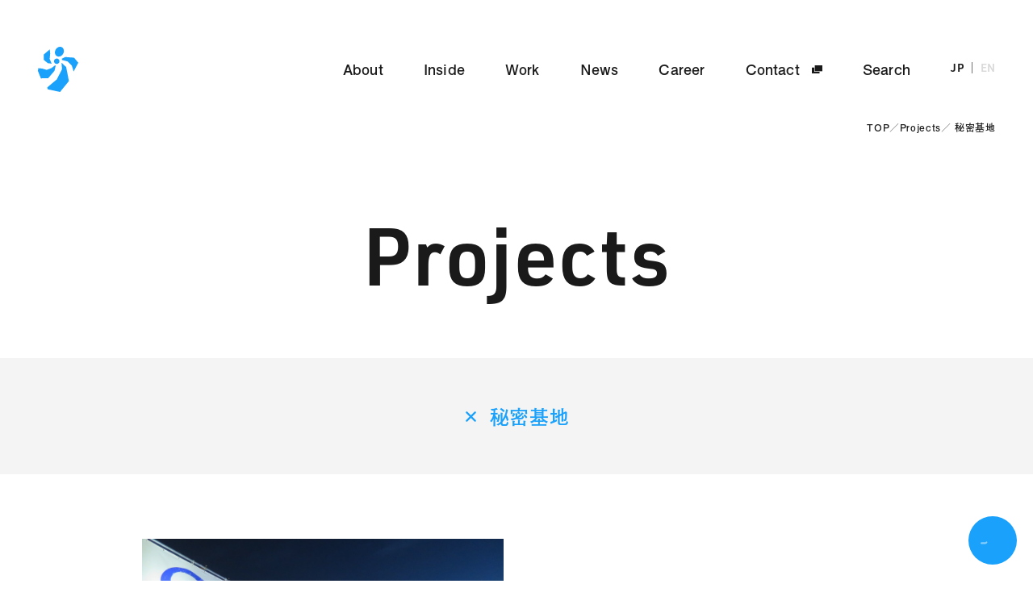

--- FILE ---
content_type: text/html; charset=UTF-8
request_url: https://hbplan.jp/tag/%E7%A7%98%E5%AF%86%E5%9F%BA%E5%9C%B0/
body_size: 24424
content:
<!DOCTYPE html>
<html lang="ja">
<head>
  <title>秘密基地 | 有限会社ハートビートプラン</title>
  <meta name="description" content="ハートビートプラン（Heart Beat Plan）は、大阪を拠点とする都市デザイン事務所です。ワクワクする状況を生み出すことをミッションに掲げ、まちの血流を良くするように人・もの・ことの関係性を編み直します。">
  <meta charset="UTF-8">
  <meta name="viewport" content="width=device-width, initial-scale=1" />
  <meta name="format-detection" content="telephone=no"/>
  <script>(function(d) {var config = {kitId: 'xbt7kia',scriptTimeout: 3000,async: true},h=d.documentElement,t=setTimeout(function(){h.className=h.className.replace(/\bwf-loading\b/g,"")+" wf-inactive";},config.scriptTimeout),tk=d.createElement("script"),f=false,s=d.getElementsByTagName("script")[0],a;h.className+=" wf-loading";tk.src='https://use.typekit.net/'+config.kitId+'.js';tk.async=true;tk.onload=tk.onreadystatechange=function(){a=this.readyState;if(f||a&&a!="complete"&&a!="loaded")return;f=true;clearTimeout(t);try{Typekit.load(config)}catch(e){}};s.parentNode.insertBefore(tk,s)})(document);</script>
  <style>html{visibility: hidden}html.wf-active,html.loading-delay{visibility:visible}</style>
  <script>(setTimeout(function(){document.getElementsByTagName('html')[0].classList.add('loading-delay')},3000))</script>
  <meta name='robots' content='max-image-preview:large' />
  <script>
    var ajaxUrl = 'https://hbplan.jp/wp-admin/admin-ajax.php';
  </script>
  <style id='wp-img-auto-sizes-contain-inline-css' type='text/css'>
img:is([sizes=auto i],[sizes^="auto," i]){contain-intrinsic-size:3000px 1500px}
/*# sourceURL=wp-img-auto-sizes-contain-inline-css */
</style>
<style id='wp-block-library-inline-css' type='text/css'>
:root{--wp-block-synced-color:#7a00df;--wp-block-synced-color--rgb:122,0,223;--wp-bound-block-color:var(--wp-block-synced-color);--wp-editor-canvas-background:#ddd;--wp-admin-theme-color:#007cba;--wp-admin-theme-color--rgb:0,124,186;--wp-admin-theme-color-darker-10:#006ba1;--wp-admin-theme-color-darker-10--rgb:0,107,160.5;--wp-admin-theme-color-darker-20:#005a87;--wp-admin-theme-color-darker-20--rgb:0,90,135;--wp-admin-border-width-focus:2px}@media (min-resolution:192dpi){:root{--wp-admin-border-width-focus:1.5px}}.wp-element-button{cursor:pointer}:root .has-very-light-gray-background-color{background-color:#eee}:root .has-very-dark-gray-background-color{background-color:#313131}:root .has-very-light-gray-color{color:#eee}:root .has-very-dark-gray-color{color:#313131}:root .has-vivid-green-cyan-to-vivid-cyan-blue-gradient-background{background:linear-gradient(135deg,#00d084,#0693e3)}:root .has-purple-crush-gradient-background{background:linear-gradient(135deg,#34e2e4,#4721fb 50%,#ab1dfe)}:root .has-hazy-dawn-gradient-background{background:linear-gradient(135deg,#faaca8,#dad0ec)}:root .has-subdued-olive-gradient-background{background:linear-gradient(135deg,#fafae1,#67a671)}:root .has-atomic-cream-gradient-background{background:linear-gradient(135deg,#fdd79a,#004a59)}:root .has-nightshade-gradient-background{background:linear-gradient(135deg,#330968,#31cdcf)}:root .has-midnight-gradient-background{background:linear-gradient(135deg,#020381,#2874fc)}:root{--wp--preset--font-size--normal:16px;--wp--preset--font-size--huge:42px}.has-regular-font-size{font-size:1em}.has-larger-font-size{font-size:2.625em}.has-normal-font-size{font-size:var(--wp--preset--font-size--normal)}.has-huge-font-size{font-size:var(--wp--preset--font-size--huge)}.has-text-align-center{text-align:center}.has-text-align-left{text-align:left}.has-text-align-right{text-align:right}.has-fit-text{white-space:nowrap!important}#end-resizable-editor-section{display:none}.aligncenter{clear:both}.items-justified-left{justify-content:flex-start}.items-justified-center{justify-content:center}.items-justified-right{justify-content:flex-end}.items-justified-space-between{justify-content:space-between}.screen-reader-text{border:0;clip-path:inset(50%);height:1px;margin:-1px;overflow:hidden;padding:0;position:absolute;width:1px;word-wrap:normal!important}.screen-reader-text:focus{background-color:#ddd;clip-path:none;color:#444;display:block;font-size:1em;height:auto;left:5px;line-height:normal;padding:15px 23px 14px;text-decoration:none;top:5px;width:auto;z-index:100000}html :where(.has-border-color){border-style:solid}html :where([style*=border-top-color]){border-top-style:solid}html :where([style*=border-right-color]){border-right-style:solid}html :where([style*=border-bottom-color]){border-bottom-style:solid}html :where([style*=border-left-color]){border-left-style:solid}html :where([style*=border-width]){border-style:solid}html :where([style*=border-top-width]){border-top-style:solid}html :where([style*=border-right-width]){border-right-style:solid}html :where([style*=border-bottom-width]){border-bottom-style:solid}html :where([style*=border-left-width]){border-left-style:solid}html :where(img[class*=wp-image-]){height:auto;max-width:100%}:where(figure){margin:0 0 1em}html :where(.is-position-sticky){--wp-admin--admin-bar--position-offset:var(--wp-admin--admin-bar--height,0px)}@media screen and (max-width:600px){html :where(.is-position-sticky){--wp-admin--admin-bar--position-offset:0px}}

/*# sourceURL=wp-block-library-inline-css */
</style><style id='global-styles-inline-css' type='text/css'>
:root{--wp--preset--aspect-ratio--square: 1;--wp--preset--aspect-ratio--4-3: 4/3;--wp--preset--aspect-ratio--3-4: 3/4;--wp--preset--aspect-ratio--3-2: 3/2;--wp--preset--aspect-ratio--2-3: 2/3;--wp--preset--aspect-ratio--16-9: 16/9;--wp--preset--aspect-ratio--9-16: 9/16;--wp--preset--color--black: #000000;--wp--preset--color--cyan-bluish-gray: #abb8c3;--wp--preset--color--white: #ffffff;--wp--preset--color--pale-pink: #f78da7;--wp--preset--color--vivid-red: #cf2e2e;--wp--preset--color--luminous-vivid-orange: #ff6900;--wp--preset--color--luminous-vivid-amber: #fcb900;--wp--preset--color--light-green-cyan: #7bdcb5;--wp--preset--color--vivid-green-cyan: #00d084;--wp--preset--color--pale-cyan-blue: #8ed1fc;--wp--preset--color--vivid-cyan-blue: #0693e3;--wp--preset--color--vivid-purple: #9b51e0;--wp--preset--gradient--vivid-cyan-blue-to-vivid-purple: linear-gradient(135deg,rgb(6,147,227) 0%,rgb(155,81,224) 100%);--wp--preset--gradient--light-green-cyan-to-vivid-green-cyan: linear-gradient(135deg,rgb(122,220,180) 0%,rgb(0,208,130) 100%);--wp--preset--gradient--luminous-vivid-amber-to-luminous-vivid-orange: linear-gradient(135deg,rgb(252,185,0) 0%,rgb(255,105,0) 100%);--wp--preset--gradient--luminous-vivid-orange-to-vivid-red: linear-gradient(135deg,rgb(255,105,0) 0%,rgb(207,46,46) 100%);--wp--preset--gradient--very-light-gray-to-cyan-bluish-gray: linear-gradient(135deg,rgb(238,238,238) 0%,rgb(169,184,195) 100%);--wp--preset--gradient--cool-to-warm-spectrum: linear-gradient(135deg,rgb(74,234,220) 0%,rgb(151,120,209) 20%,rgb(207,42,186) 40%,rgb(238,44,130) 60%,rgb(251,105,98) 80%,rgb(254,248,76) 100%);--wp--preset--gradient--blush-light-purple: linear-gradient(135deg,rgb(255,206,236) 0%,rgb(152,150,240) 100%);--wp--preset--gradient--blush-bordeaux: linear-gradient(135deg,rgb(254,205,165) 0%,rgb(254,45,45) 50%,rgb(107,0,62) 100%);--wp--preset--gradient--luminous-dusk: linear-gradient(135deg,rgb(255,203,112) 0%,rgb(199,81,192) 50%,rgb(65,88,208) 100%);--wp--preset--gradient--pale-ocean: linear-gradient(135deg,rgb(255,245,203) 0%,rgb(182,227,212) 50%,rgb(51,167,181) 100%);--wp--preset--gradient--electric-grass: linear-gradient(135deg,rgb(202,248,128) 0%,rgb(113,206,126) 100%);--wp--preset--gradient--midnight: linear-gradient(135deg,rgb(2,3,129) 0%,rgb(40,116,252) 100%);--wp--preset--font-size--small: 13px;--wp--preset--font-size--medium: 20px;--wp--preset--font-size--large: 36px;--wp--preset--font-size--x-large: 42px;--wp--preset--spacing--20: 0.44rem;--wp--preset--spacing--30: 0.67rem;--wp--preset--spacing--40: 1rem;--wp--preset--spacing--50: 1.5rem;--wp--preset--spacing--60: 2.25rem;--wp--preset--spacing--70: 3.38rem;--wp--preset--spacing--80: 5.06rem;--wp--preset--shadow--natural: 6px 6px 9px rgba(0, 0, 0, 0.2);--wp--preset--shadow--deep: 12px 12px 50px rgba(0, 0, 0, 0.4);--wp--preset--shadow--sharp: 6px 6px 0px rgba(0, 0, 0, 0.2);--wp--preset--shadow--outlined: 6px 6px 0px -3px rgb(255, 255, 255), 6px 6px rgb(0, 0, 0);--wp--preset--shadow--crisp: 6px 6px 0px rgb(0, 0, 0);}:where(.is-layout-flex){gap: 0.5em;}:where(.is-layout-grid){gap: 0.5em;}body .is-layout-flex{display: flex;}.is-layout-flex{flex-wrap: wrap;align-items: center;}.is-layout-flex > :is(*, div){margin: 0;}body .is-layout-grid{display: grid;}.is-layout-grid > :is(*, div){margin: 0;}:where(.wp-block-columns.is-layout-flex){gap: 2em;}:where(.wp-block-columns.is-layout-grid){gap: 2em;}:where(.wp-block-post-template.is-layout-flex){gap: 1.25em;}:where(.wp-block-post-template.is-layout-grid){gap: 1.25em;}.has-black-color{color: var(--wp--preset--color--black) !important;}.has-cyan-bluish-gray-color{color: var(--wp--preset--color--cyan-bluish-gray) !important;}.has-white-color{color: var(--wp--preset--color--white) !important;}.has-pale-pink-color{color: var(--wp--preset--color--pale-pink) !important;}.has-vivid-red-color{color: var(--wp--preset--color--vivid-red) !important;}.has-luminous-vivid-orange-color{color: var(--wp--preset--color--luminous-vivid-orange) !important;}.has-luminous-vivid-amber-color{color: var(--wp--preset--color--luminous-vivid-amber) !important;}.has-light-green-cyan-color{color: var(--wp--preset--color--light-green-cyan) !important;}.has-vivid-green-cyan-color{color: var(--wp--preset--color--vivid-green-cyan) !important;}.has-pale-cyan-blue-color{color: var(--wp--preset--color--pale-cyan-blue) !important;}.has-vivid-cyan-blue-color{color: var(--wp--preset--color--vivid-cyan-blue) !important;}.has-vivid-purple-color{color: var(--wp--preset--color--vivid-purple) !important;}.has-black-background-color{background-color: var(--wp--preset--color--black) !important;}.has-cyan-bluish-gray-background-color{background-color: var(--wp--preset--color--cyan-bluish-gray) !important;}.has-white-background-color{background-color: var(--wp--preset--color--white) !important;}.has-pale-pink-background-color{background-color: var(--wp--preset--color--pale-pink) !important;}.has-vivid-red-background-color{background-color: var(--wp--preset--color--vivid-red) !important;}.has-luminous-vivid-orange-background-color{background-color: var(--wp--preset--color--luminous-vivid-orange) !important;}.has-luminous-vivid-amber-background-color{background-color: var(--wp--preset--color--luminous-vivid-amber) !important;}.has-light-green-cyan-background-color{background-color: var(--wp--preset--color--light-green-cyan) !important;}.has-vivid-green-cyan-background-color{background-color: var(--wp--preset--color--vivid-green-cyan) !important;}.has-pale-cyan-blue-background-color{background-color: var(--wp--preset--color--pale-cyan-blue) !important;}.has-vivid-cyan-blue-background-color{background-color: var(--wp--preset--color--vivid-cyan-blue) !important;}.has-vivid-purple-background-color{background-color: var(--wp--preset--color--vivid-purple) !important;}.has-black-border-color{border-color: var(--wp--preset--color--black) !important;}.has-cyan-bluish-gray-border-color{border-color: var(--wp--preset--color--cyan-bluish-gray) !important;}.has-white-border-color{border-color: var(--wp--preset--color--white) !important;}.has-pale-pink-border-color{border-color: var(--wp--preset--color--pale-pink) !important;}.has-vivid-red-border-color{border-color: var(--wp--preset--color--vivid-red) !important;}.has-luminous-vivid-orange-border-color{border-color: var(--wp--preset--color--luminous-vivid-orange) !important;}.has-luminous-vivid-amber-border-color{border-color: var(--wp--preset--color--luminous-vivid-amber) !important;}.has-light-green-cyan-border-color{border-color: var(--wp--preset--color--light-green-cyan) !important;}.has-vivid-green-cyan-border-color{border-color: var(--wp--preset--color--vivid-green-cyan) !important;}.has-pale-cyan-blue-border-color{border-color: var(--wp--preset--color--pale-cyan-blue) !important;}.has-vivid-cyan-blue-border-color{border-color: var(--wp--preset--color--vivid-cyan-blue) !important;}.has-vivid-purple-border-color{border-color: var(--wp--preset--color--vivid-purple) !important;}.has-vivid-cyan-blue-to-vivid-purple-gradient-background{background: var(--wp--preset--gradient--vivid-cyan-blue-to-vivid-purple) !important;}.has-light-green-cyan-to-vivid-green-cyan-gradient-background{background: var(--wp--preset--gradient--light-green-cyan-to-vivid-green-cyan) !important;}.has-luminous-vivid-amber-to-luminous-vivid-orange-gradient-background{background: var(--wp--preset--gradient--luminous-vivid-amber-to-luminous-vivid-orange) !important;}.has-luminous-vivid-orange-to-vivid-red-gradient-background{background: var(--wp--preset--gradient--luminous-vivid-orange-to-vivid-red) !important;}.has-very-light-gray-to-cyan-bluish-gray-gradient-background{background: var(--wp--preset--gradient--very-light-gray-to-cyan-bluish-gray) !important;}.has-cool-to-warm-spectrum-gradient-background{background: var(--wp--preset--gradient--cool-to-warm-spectrum) !important;}.has-blush-light-purple-gradient-background{background: var(--wp--preset--gradient--blush-light-purple) !important;}.has-blush-bordeaux-gradient-background{background: var(--wp--preset--gradient--blush-bordeaux) !important;}.has-luminous-dusk-gradient-background{background: var(--wp--preset--gradient--luminous-dusk) !important;}.has-pale-ocean-gradient-background{background: var(--wp--preset--gradient--pale-ocean) !important;}.has-electric-grass-gradient-background{background: var(--wp--preset--gradient--electric-grass) !important;}.has-midnight-gradient-background{background: var(--wp--preset--gradient--midnight) !important;}.has-small-font-size{font-size: var(--wp--preset--font-size--small) !important;}.has-medium-font-size{font-size: var(--wp--preset--font-size--medium) !important;}.has-large-font-size{font-size: var(--wp--preset--font-size--large) !important;}.has-x-large-font-size{font-size: var(--wp--preset--font-size--x-large) !important;}
/*# sourceURL=global-styles-inline-css */
</style>

<style id='classic-theme-styles-inline-css' type='text/css'>
/*! This file is auto-generated */
.wp-block-button__link{color:#fff;background-color:#32373c;border-radius:9999px;box-shadow:none;text-decoration:none;padding:calc(.667em + 2px) calc(1.333em + 2px);font-size:1.125em}.wp-block-file__button{background:#32373c;color:#fff;text-decoration:none}
/*# sourceURL=/wp-includes/css/classic-themes.min.css */
</style>
<link rel='stylesheet' id='style_jquery-ui-css' href='https://cdnjs.cloudflare.com/ajax/libs/jqueryui/1.12.1/themes/smoothness/jquery-ui.min.css?ver=6.9' type='text/css' media='all' />
<link rel='stylesheet' id='style_swiper-css' href='https://cdnjs.cloudflare.com/ajax/libs/Swiper/6.7.0/swiper-bundle.min.css?ver=6.9' type='text/css' media='all' />
<link rel='stylesheet' id='style-css' href='https://hbplan.jp/wp-content/themes/hbplan/style.css?ver=202105110706' type='text/css' media='all' />
<link rel='stylesheet' id='style_main-css' href='https://hbplan.jp/wp-content/themes/hbplan/assets/css/main.css?ver=202508200421' type='text/css' media='all' />
  <meta property="og:title" content="秘密基地 | 有限会社ハートビートプラン">
  <meta property="og:type" content="website"/>
  <meta property="og:url" content="https://hbplan.jp/projects/taisyo/">
  <meta property="og:image" content="https://hbplan.jp/wp-content/themes/hbplan/assets/images/ogp.jpg">
  <meta property="og:image:width" content="1200" />
  <meta property="og:image:height" content="600" />
  <meta property="og:description" content="ハートビートプラン（Heart Beat Plan）は、大阪を拠点とする都市デザイン事務所です。ワクワクする状況を生み出すことをミッションに掲げ、まちの血流を良くするように人・もの・ことの関係性を編み直します。">
  <meta property="og:site_name" content="有限会社ハートビートプラン | ワクワクを編み込む都市デザイン">
  <meta property="og:locale" content="ja_JP">
  <meta property="fb:app_id" content="">
  <meta property="fb:admins" content="">
  <meta name="twitter:card" content="summary_large_image">
  <meta name="twitter:site" content="">
    <script async src="https://www.googletagmanager.com/gtag/js?id=UA-17306763-1"></script>
  <script>window.dataLayer = window.dataLayer || [];function gtag(){dataLayer.push(arguments);}gtag('js',new Date());gtag('config','UA-17306763-1');</script>
  <link rel="shortcut icon" href="https://hbplan.jp/wp-content/themes/hbplan/assets/images/favicon.ico">
  </head>
<body data-barba="wrapper">
<div class="loading">
  <svg class="loading_heartbeat" version="1.1" xmlns="http://www.w3.org/2000/svg" xmlns:xlink="http://www.w3.org/1999/xlink" x="0px" y="0px" viewBox="0 0 29.2 17.4">
    <path d="M28.2,11.9h-8.2c-2,0-0.2-4.8-3-4.8c-3.2,0,0,9.3-3.3,9.3C9.9,16.4,13.9,1,10,1c-3,0-1,10.9-4,10.9H1"/>
  </svg>
</div>
<header class="header js-scroll js-fv">
  <div class="inner">
    <p class="header_logo">
      <a href="https://hbplan.jp/">
        <svg version="1.1" id="レイヤー_1" xmlns="http://www.w3.org/2000/svg" xmlns:xlink="http://www.w3.org/1999/xlink" x="0px"
             y="0px" viewBox="0 0 100 111.9" style="enable-background:new 0 0 100 111.9;" xml:space="preserve">
        <style type="text/css">
            .st0{fill:#19A1FB;}
        </style>
        <g id="グループ_256_00000137847846605879595440000016918468865403397559_" transform="translate(-60 -60)">
            <g id="グループ_229_00000042702151230165427360000011196468137825072782_" transform="translate(3.284 27.035)">
                <g id="グループ_222_00000071534938428365020720000010658632704565828506_" transform="translate(67.134 33.25)">
                    <path id="パス_103_00000119096057342809058250000002791419888297661568_" class="st0" d="M42.93,35.55
                        c0,3.73-3.02,6.75-6.75,6.75c-3.73,0-6.75-3.02-6.75-6.75c0-3.73,3.02-6.75,6.75-6.75c0,0,0,0,0.01,0
                        C39.9,28.8,42.92,31.82,42.93,35.55z"/>
                    <path id="パス_104_00000135675023877193391380000000988666827139478463_" class="st0" d="M52.02,17.18
                        c3.48-6.03,2.17-13.3-2.92-16.23s-12.03-0.43-15.52,5.6c-3.48,6.03-2.17,13.29,2.92,16.23S48.54,23.2,52.02,17.18z"/>
                    <path id="パス_105_00000065757861627255786280000017323597254718745990_" class="st0" d="M46.1,39.22"/>
                    <path id="パス_106_00000112596398533051224650000004705332760564643990_" class="st0" d="M48.04,39.22L59.55,49.9l6.8,34.73
                        l-21.97,26.99l-30.87-6.67l-0.52-4.81l23.28-19.5l13.08-25.38L48.04,39.22z"/>
                    <path id="パス_107_00000141444885013484619930000004318691125321938049_" class="st0" d="M33.75,46.2l-3.26,13.29L14.74,77.75
                        L-3.1,77.92l-7.31-18.26l0.86-6.86l9.37,0.81l11.5,3.32l11.92-4.44l7.6-5.98L33.75,46.2z"/>
                    <path id="パス_108_00000041294919859947716300000009313994688336260792_" class="st0" d="M48.81,29.2l8.48-4.07l21.89,1.63
                        l10.39,12.48L78.09,60.96l-4.65-14.93l-10.4-10.04l-13.95-3.53L48.81,29.2z"/>
                    <path id="パス_109_00000069380722202888795980000012661820685550058142_" class="st0" d="M23.61,41.54l-4.94-11.86l1.23-13.34
                        L18.92,6.2L4.09,18.81L3.85,31.89l10.13,8.4L23.61,41.54z"/>
                </g>
            </g>
        </g>
        </svg>
        <span class="header_company js-headerColor">
            <svg version="1.1" id="logo_x5F_txt" xmlns="http://www.w3.org/2000/svg" xmlns:xlink="http://www.w3.org/1999/xlink" x="0px"
	 y="0px" viewBox="0 0 200 36.34" style="enable-background:new 0 0 200 36.34;" xml:space="preserve">
            <style type="text/css">
                .st0{fill:#1A1A1A;}
            </style>
            <g>
                <g>
                    <path class="st0" d="M0.61,0h3.64v8.3h6.72V0h3.64v19.82h-3.64v-8.55H4.25v8.55H0.61V0z"/>
                    <path class="st0" d="M22.38,13.99c0,2.25,1.06,3.44,3.08,3.44c1.36,0,2.19-0.42,2.94-1.47l2.53,1.47
                        c-1.19,1.92-2.86,2.69-5.86,2.69c-4.3,0-6.16-2.05-6.16-6.83v-1c0-4.97,1.78-7.02,6.11-7.02s6.11,2.05,6.11,7.02v1.25h-8.75V13.99
                        z M27.87,11.16v-0.31c0-1.94-0.97-3-2.78-3c-1.75,0-2.75,1.08-2.75,3v0.31H27.87z"/>
                    <path class="st0" d="M42.55,10.58c0-1.78-0.75-2.55-2.42-2.55c-1.17,0-2.14,0.47-2.89,1.42l-2.39-1.69
                        c1.28-1.67,3.11-2.47,5.61-2.47c2.5,0,4.25,0.83,5,2.39c0.39,0.81,0.53,1.75,0.53,3.53v8.64H43.3l-0.22-0.83
                        c-0.92,0.83-1.94,1.14-3.89,1.14c-3.53,0-4.86-1.22-4.86-4.41c0-3.42,1.3-4.5,5.33-4.5h2.89V10.58z M40.08,13.55
                        c-1.78,0-2.47,0.58-2.47,2.03s0.61,1.92,2.47,1.92c1.11,0,1.8-0.25,2.17-0.78c0.25-0.33,0.31-0.69,0.31-1.67v-1.5H40.08z"/>
                    <path class="st0" d="M50.29,5.58h2.64l0.42,1.03c0.89-0.97,1.69-1.33,2.94-1.33c1.03,0,1.89,0.25,3.05,0.89L57.84,9
                        c-0.72-0.56-1.25-0.75-1.89-0.75c-1.58,0-2.22,1.36-2.22,4.69v6.89h-3.44V5.58z"/>
                    <path class="st0" d="M61.68,8.3V5.58h1.61l0.19-4.16h3.25v4.16h2.83V8.3h-2.83v5.91c0,2.17,0.56,2.83,2.44,2.8h0.39v2.8h-0.5
                        c-4.78,0-5.78-1.03-5.78-5.94V8.3H61.68z"/>
                    <path class="st0" d="M79.84,0h7.64c2.3,0,3.5,0.33,4.5,1.22s1.58,2.36,1.58,4.08c0,1.94-0.58,3.22-1.89,4.16
                        c0.08,0.06,0.17,0.14,0.28,0.19c0.75,0.58,1,0.86,1.28,1.39c0.47,0.89,0.69,2,0.69,3.28c0,2-0.61,3.53-1.8,4.44
                        c-1,0.78-2.11,1.05-4.25,1.05h-8.02V0z M87.22,8.25c1.89,0,2.72-0.81,2.72-2.67c0-1.86-0.83-2.67-2.72-2.67h-3.78v5.33H87.22z
                         M87.61,16.91c1.89,0,2.69-0.86,2.69-2.86c0-2-0.83-2.89-2.69-2.89h-4.16v5.75H87.61z"/>
                    <path class="st0" d="M100.96,13.99c0,2.25,1.06,3.44,3.08,3.44c1.36,0,2.19-0.42,2.94-1.47l2.53,1.47
                        c-1.19,1.92-2.86,2.69-5.86,2.69c-4.3,0-6.16-2.05-6.16-6.83v-1c0-4.97,1.78-7.02,6.11-7.02c4.33,0,6.11,2.05,6.11,7.02v1.25
                        h-8.75V13.99z M106.46,11.16v-0.31c0-1.94-0.97-3-2.78-3c-1.75,0-2.75,1.08-2.75,3v0.31H106.46z"/>
                    <path class="st0" d="M121.13,10.58c0-1.78-0.75-2.55-2.42-2.55c-1.17,0-2.14,0.47-2.89,1.42l-2.39-1.69
                        c1.28-1.67,3.11-2.47,5.61-2.47s4.25,0.83,5,2.39c0.39,0.81,0.53,1.75,0.53,3.53v8.64h-2.69l-0.22-0.83
                        c-0.92,0.83-1.94,1.14-3.89,1.14c-3.53,0-4.86-1.22-4.86-4.41c0-3.42,1.31-4.5,5.33-4.5h2.89V10.58z M118.66,13.55
                        c-1.78,0-2.47,0.58-2.47,2.03s0.61,1.92,2.47,1.92c1.11,0,1.8-0.25,2.17-0.78c0.25-0.33,0.31-0.69,0.31-1.67v-1.5H118.66z"/>
                    <path class="st0" d="M127.89,8.3V5.58h1.61l0.19-4.16h3.25v4.16h2.83V8.3h-2.83v5.91c0,2.17,0.56,2.83,2.44,2.8h0.39v2.8h-0.5
                        c-4.78,0-5.78-1.03-5.78-5.94V8.3H127.89z"/>
                    <path class="st0" d="M149.69,19.82h-3.64V0h6.66c2.75,0,4.22,0.44,5.33,1.58c1.03,1.11,1.47,2.53,1.47,4.72
                        c0,2.39-0.53,3.91-1.75,5c-1.08,0.97-2.53,1.36-5.05,1.36h-3.03V19.82z M152.72,9.72c2.28,0,3.19-1,3.19-3.42
                        c0-2.42-0.92-3.39-3.19-3.39h-3.08v6.8H152.72z"/>
                    <path class="st0" d="M166.61,0v14.22c-0.03,2.17,0.56,2.83,2.44,2.8h0.53v2.8h-0.67c-4.66,0-5.75-1.11-5.75-5.94V0H166.61z"/>
                    <path class="st0" d="M180.43,10.58c0-1.78-0.75-2.55-2.42-2.55c-1.17,0-2.14,0.47-2.89,1.42l-2.39-1.69
                        c1.28-1.67,3.11-2.47,5.61-2.47c2.5,0,4.25,0.83,5,2.39c0.39,0.81,0.53,1.75,0.53,3.53v8.64h-2.69l-0.22-0.83
                        c-0.92,0.83-1.94,1.14-3.89,1.14c-3.53,0-4.86-1.22-4.86-4.41c0-3.42,1.3-4.5,5.33-4.5h2.89V10.58z M177.96,13.55
                        c-1.78,0-2.47,0.58-2.47,2.03s0.61,1.92,2.47,1.92c1.11,0,1.8-0.25,2.17-0.78c0.25-0.33,0.31-0.69,0.31-1.67v-1.5H177.96z"/>
                    <path class="st0" d="M188.17,5.58h2.58l0.31,1.25c0.92-1.11,1.97-1.55,3.8-1.55c2.44,0,4.05,0.94,4.72,2.75
                        c0.31,0.81,0.42,1.89,0.42,3.64v8.16h-3.44v-7.77c0-2.75-0.67-3.83-2.39-3.83c-1.86,0-2.55,1.14-2.55,4.25v7.36h-3.44V5.58z"/>
                </g>
                <g>
                    <path class="st0" d="M0,31.46c0.57-0.36,1.8-1.11,2.98-3.17H0.08v-1.07H3.5c0.14-0.31,0.25-0.61,0.4-1.19l1.25,0.05
                        c-0.1,0.34-0.22,0.7-0.4,1.14h5.5v1.07H4.27c-0.25,0.48-0.41,0.74-0.54,0.93h5.41v6.08c0,0.5-0.27,0.93-0.83,0.93H6.44l-0.23-1.05
                        h1.6c0.23,0,0.23-0.16,0.23-0.29v-0.95H3.24v2.34h-1.1v-5.04c-0.64,0.64-1.04,0.93-1.42,1.21L0,31.46z M3.24,30.26v0.92h4.79
                        v-0.92H3.24z M3.24,32.11v0.93h4.79v-0.93H3.24z"/>
                    <path class="st0" d="M11.52,26.37h3.58v0.96c-0.21,0.64-0.43,1.28-1.02,2.57c0.83,0.82,1.12,1.99,1.12,2.63
                        c0,1.22-0.85,1.57-1.59,1.57h-0.68l-0.16-1.09h0.66c0.39,0,0.66-0.1,0.66-0.55c0-1.3-0.61-1.9-1.16-2.39
                        c0.38-0.81,0.78-2.02,0.96-2.69h-1.27v8.91h-1.11V26.37z M14.56,35.14c0.31-0.02,0.44-0.04,1.11-0.16v-8.61h5.41v5.02h-2.41
                        c0.12,0.36,0.24,0.75,0.55,1.35c0.58-0.38,1.13-0.8,1.6-1.3l0.7,0.85c-0.56,0.54-0.94,0.81-1.76,1.3
                        c0.29,0.39,0.67,0.88,1.74,1.76l-0.7,0.93c-1.65-1.21-2.77-2.98-3.14-4.9h-0.91v3.37c0.15-0.03,1.74-0.39,1.78-0.4l0.05,1.01
                        c-0.85,0.25-3.13,0.74-3.85,0.85L14.56,35.14z M16.75,27.35v1.07h3.23v-1.07H16.75z M16.75,29.31v1.1h3.23v-1.1H16.75z"/>
                    <path class="st0" d="M24.82,29.48C24,30,23.5,30.22,23.04,30.41l-0.64-1.04c1.74-0.61,3.76-1.94,4.68-3.33h1.24
                        c0.79,1.23,2.53,2.46,4.67,3.29l-0.69,1.08c-0.45-0.23-1.08-0.54-1.74-0.96v0.62h-5.74V29.48z M31.27,36.34
                        c-0.13-0.24-0.19-0.36-0.44-0.72c-1.48,0.15-3.9,0.32-7.68,0.4l-0.16-1.12c0.23,0,1.21,0,1.55-0.01c0.28-0.53,0.82-1.71,1.05-2.52
                        H22.8v-1.05h9.74v1.05h-5.63c-0.37,0.88-0.79,1.8-1.16,2.49c2.02-0.04,2.25-0.05,4.41-0.16c-0.53-0.7-0.8-1.07-1.28-1.55
                        l0.92-0.56c0.34,0.32,1.57,1.55,2.51,3.12L31.27,36.34z M29.96,29.04c-1.17-0.82-1.99-1.76-2.25-2.05
                        c-0.43,0.52-1.02,1.18-2.23,2.05H29.96z"/>
                    <path class="st0" d="M36.66,36.26h-1.11v-4.17c-0.65,0.61-0.97,0.8-1.31,1.01l-0.48-1.1c1.38-0.81,2.44-1.98,2.94-3.16h-2.79
                        v-1.06h1.63v-1.69h1.11v1.69h1.27v1.06c-0.18,0.41-0.43,0.95-1.09,1.83c0.55,0.63,0.81,0.81,1.51,1.33l-0.52,1.03
                        c-0.51-0.41-0.8-0.7-1.17-1.14V36.26z M40.35,26.08h1.14v3.06h2.31v1.16h-2.31v4.45h2.56v1.16h-6.42v-1.16h2.73V30.3h-2.26v-1.16
                        h2.26V26.08z"/>
                    <path class="st0" d="M45.26,34.79c1.73-2.21,2.28-5.04,2.46-7.83l1.22,0.17c-0.25,3.72-1.11,6.48-2.64,8.49L45.26,34.79z
                         M52.74,26.94c0.3,4.63,1.58,6.63,2.48,7.82l-1.07,0.83c-1.75-2.28-2.53-5.81-2.67-8.51L52.74,26.94z"/>
                    <path class="st0" d="M65.45,30.45v1.31h-9.6v-1.31H65.45z"/>
                    <path class="st0" d="M69.73,26.46v2.77c2.63,0.75,4.68,1.93,5.41,2.35l-0.58,1.24c-1.21-0.72-3.34-1.92-4.82-2.3v5.49h-1.3v-9.55
                        H69.73z"/>
                    <path class="st0" d="M78.38,26.98v3.2c2.1-0.41,3.64-1.08,5.06-1.85l0.69,1.12c-2.28,1.14-4.23,1.61-5.75,1.94v2.34
                        c0,0.5,0.21,0.61,0.88,0.61h3.61c1.15,0,1.77-0.11,2.12-0.17l0.04,1.3c-0.44,0.04-0.93,0.1-2.28,0.1h-3.69
                        c-1.46,0-1.95-0.45-1.95-1.47v-7.11H78.38z M83.99,28.35c-0.29-0.8-0.42-1.08-0.77-1.74l0.81-0.3c0.32,0.57,0.57,1.09,0.79,1.71
                        L83.99,28.35z M85.44,28.07c-0.34-0.92-0.52-1.28-0.76-1.72l0.8-0.3c0.28,0.49,0.56,1.06,0.76,1.64L85.44,28.07z"/>
                    <path class="st0" d="M95.89,30.45v1.31h-9.6v-1.31H95.89z"/>
                    <path class="st0" d="M100.17,26.46v2.77c2.63,0.75,4.68,1.93,5.41,2.35l-0.58,1.24c-1.21-0.72-3.34-1.92-4.82-2.3v5.49h-1.3v-9.55
                        H100.17z"/>
                    <path class="st0" d="M106.88,34.54c4.2-0.68,5.66-2.49,6.11-6.07h-7.01v-1.16h7.24c-0.01-0.05-0.03-0.12-0.03-0.23
                        c0-0.62,0.51-1.13,1.12-1.13c0.63,0,1.12,0.51,1.12,1.13c0,0.58-0.44,1.11-1.12,1.12c-0.13,1.3-0.55,3.01-1.19,4.08
                        c-1.18,1.98-3.38,2.97-5.65,3.44L106.88,34.54z M113.79,27.09c0,0.29,0.24,0.52,0.52,0.52c0.29,0,0.52-0.23,0.52-0.52
                        c0-0.29-0.23-0.52-0.52-0.52C114.03,26.57,113.79,26.8,113.79,27.09z"/>
                    <path class="st0" d="M125.21,29.47c-0.26,2.25-0.68,5.78-7.05,6.39l-0.34-1.12c0.62-0.02,2.42-0.1,4.05-1.09
                        c1.44-0.89,1.76-2.28,1.91-3.02h-7.32v-1.16H125.21z M124.65,26.91v1.15h-7.41v-1.15H124.65z"/>
                    <path class="st0" d="M130.13,29.79c-0.81-0.59-2.15-1.25-3.27-1.59l0.58-1.06c0.95,0.27,1.89,0.58,3.35,1.48L130.13,29.79z
                         M126.97,34.26c4.05-0.29,6.39-1.85,7.9-6.45l1.22,0.55c-1.59,4.62-3.93,6.66-8.72,7.26L126.97,34.26z"/>
                </g>
            </g>
            </svg>
        </span>
        <!--<span class="header_company js-headerColor">
          Heart Beat Plan
          <span class="js-header js-headerColor2">有限会社ハートビートプラン</span>
        </span>-->
      </a>
    </p>
    <button class="header_btn">
      <span>
        <span class="header_btn_icon">
          <span class="js-headerBg"></span><span class="js-headerBg"></span><span class="js-headerBg"></span>
        </span>
      </span>
    </button>
    <nav class="nav">
      <ul class="nav_list">
        <li class="nav_item">
          <button class="js-headerColor js-navBtn js-navBtn-about a-btn1">About</button>
        </li>
        <li class="nav_item">
          <button class="js-headerColor js-navBtn js-navBtn-inside a-btn1">Inside</button>
        </li>
        <li class="nav_item">
          <button class="js-headerColor js-navBtn js-navBtn-work a-btn1">Work</button>
        </li>
        <li class="nav_item">
          <a class="js-headerColor js-navBtn a-btn1" href="https://hbplan.jp/news/">News</a>
        </li>
        <li class="nav_item">
          <a class="js-headerColor js-navBtn a-btn1" href="https://hbplan.jp/career/">Career</a>
        </li>
        <li class="nav_item">
          <a class="js-headerColor js-navBtn a-btn1" href="m&#97;i&#108;t&#111;:&#105;n&#102;o&#64;h&#98;&#112;l&#97;&#110;&#46;&#106;p">
            Contact
            <svg style="width:13px" version="1.1" xmlns="http://www.w3.org/2000/svg" xmlns:xlink="http://www.w3.org/1999/xlink" x="0px" y="0px" viewBox="0 0 18 15">
              <rect class="js-headerFill" x="5" width="13" height="11"/>
              <polygon class="js-headerFill" points="4,12 4,4 0,4 0,15 13,15 13,12 "/>
            </svg>
          </a>
        </li>
        <li class="nav_item">
          <button class="js-headerColor js-navBtn js-navBtn-search a-btn1">Search</button>
        </li>
        <li class="nav_item">
          <div class="nav_item_lang">
            <ul class="nav_item_lang_list">
              <li class="nav_item_lang_item">
                JP
              </li>
              <li class="nav_item_lang_item">
                <a href="https://hbplan.jp/en/">EN</a>
              </li>
            </ul>
          </div>
        </li>
      </ul>
      <ul class="nav_subList js-navList js-navList-about">
        <li class="nav_subItem">
          <a class="a-btn2" href="https://hbplan.jp/outline/">
            Outline
            <svg version="1.1" xmlns="http://www.w3.org/2000/svg" xmlns:xlink="http://www.w3.org/1999/xlink" x="0px" y="0px" viewBox="0 0 21 9.4">
              <path d="M16,0.7l4,4l-4,4"/>
              <line x1="0" y1="4.7" x2="20" y2="4.7"/>
            </svg>
          </a>
        </li>
        <li class="nav_subItem">
          <a class="a-btn2" href="https://hbplan.jp/people/">
            People
            <svg version="1.1" xmlns="http://www.w3.org/2000/svg" xmlns:xlink="http://www.w3.org/1999/xlink" x="0px" y="0px" viewBox="0 0 21 9.4">
              <path d="M16,0.7l4,4l-4,4"/>
              <line x1="0" y1="4.7" x2="20" y2="4.7"/>
            </svg>
          </a>
        </li>
      </ul>
      <ul class="nav_subList js-navList js-navList-inside">
        <li class="nav_subItem">
          <a class="a-btn2" href="https://hbplan.jp/methods/">
            Methods
            <svg version="1.1" xmlns="http://www.w3.org/2000/svg" xmlns:xlink="http://www.w3.org/1999/xlink" x="0px" y="0px" viewBox="0 0 21 9.4">
              <path d="M16,0.7l4,4l-4,4"/>
              <line x1="0" y1="4.7" x2="20" y2="4.7"/>
            </svg>
          </a>
        </li>
        <li class="nav_subItem">
          <a class="a-btn2" href="https://hbplan.jp/stories/">
            Stories
            <svg version="1.1" xmlns="http://www.w3.org/2000/svg" xmlns:xlink="http://www.w3.org/1999/xlink" x="0px" y="0px" viewBox="0 0 21 9.4">
              <path d="M16,0.7l4,4l-4,4"/>
              <line x1="0" y1="4.7" x2="20" y2="4.7"/>
            </svg>
          </a>
        </li>
        <li class="nav_subItem nav_subItem-external">
          <a href="https://note.com/hbplan/" target="_blank">
            Note
            <svg version="1.1" xmlns="http://www.w3.org/2000/svg" xmlns:xlink="http://www.w3.org/1999/xlink" x="0px" y="0px" viewBox="0 0 18 15">
              <rect x="5" width="13" height="11"/>
              <polygon points="4,12 4,4 0,4 0,15 13,15 13,12 "/>
            </svg>
          </a>
        </li>
      </ul>
      <ul class="nav_subList js-navList js-navList-work">
        <li class="nav_subItem">
          <a class="a-btn2" href="https://hbplan.jp/projects/">
            Projects
            <svg version="1.1" xmlns="http://www.w3.org/2000/svg" xmlns:xlink="http://www.w3.org/1999/xlink" x="0px" y="0px" viewBox="0 0 21 9.4">
              <path d="M16,0.7l4,4l-4,4"/>
              <line x1="0" y1="4.7" x2="20" y2="4.7"/>
            </svg>
          </a>
        </li>
        <li class="nav_subItem">
          <a class="a-btn2" href="https://hbplan.jp/events/">
            Events
            <svg version="1.1" xmlns="http://www.w3.org/2000/svg" xmlns:xlink="http://www.w3.org/1999/xlink" x="0px" y="0px" viewBox="0 0 21 9.4">
              <path d="M16,0.7l4,4l-4,4"/>
              <line x1="0" y1="4.7" x2="20" y2="4.7"/>
            </svg>
          </a>
        </li>
        <li class="nav_subItem">
          <a class="a-btn2" href="https://hbplan.jp/lectures/">
            Lectures
            <svg version="1.1" xmlns="http://www.w3.org/2000/svg" xmlns:xlink="http://www.w3.org/1999/xlink" x="0px" y="0px" viewBox="0 0 21 9.4">
              <path d="M16,0.7l4,4l-4,4"/>
              <line x1="0" y1="4.7" x2="20" y2="4.7"/>
            </svg>
          </a>
        </li>
        <li class="nav_subItem">
          <a class="a-btn2" href="https://hbplan.jp/publications/">
            Publications
            <svg version="1.1" xmlns="http://www.w3.org/2000/svg" xmlns:xlink="http://www.w3.org/1999/xlink" x="0px" y="0px" viewBox="0 0 21 9.4">
              <path d="M16,0.7l4,4l-4,4"/>
              <line x1="0" y1="4.7" x2="20" y2="4.7"/>
            </svg>
          </a>
        </li>
      </ul>
      <div class="nav_subList js-navList js-navList-search">
        <form class="nav_subList_search" method="get" action="https://hbplan.jp/">
          <label class="nav_subList_search_label">
            <input type="text" name="s" value="" placeholder="">
          </label>
          <button class="nav_subList_search_btn" type="submit">
            <svg version="1.1" xmlns="http://www.w3.org/2000/svg" xmlns:xlink="http://www.w3.org/1999/xlink" x="0px" y="0px" viewBox="0 0 15.4 15.4">
              <path d="M15.4,14l-4.4-4.4c0.7-1,1.1-2.3,1.1-3.5c0-1.6-0.6-3.2-1.8-4.3C9.3,0.6,7.7,0,6.1,0C4.5,0,2.9,0.6,1.8,1.8S0,4.5,0,6.1s0.6,3.2,1.8,4.3s2.7,1.8,4.3,1.8c1.3,0,2.5-0.4,3.5-1.1l4.4,4.4L15.4,14z M3.2,9c-1.6-1.6-1.6-4.2,0-5.8C4,2.4,5,2,6.1,2S8.2,2.4,9,3.2c1.6,1.6,1.6,4.2,0,5.8c-0.8,0.8-1.8,1.2-2.9,1.2S4,9.8,3.2,9z"/>
            </svg>
          </button>
        </form>
      </div>
    </nav>
    <div class="lang">
      <ul class="lang_list">
        <li class="lang_item">
          <a href="https://hbplan.jp/">JP</a>
        </li>
        <li class="lang_item">
          EN
        </li>
      </ul>
    </div>
  </div>
</header>
<div class="menu">
  <div class="inner">
    <form class="menu_search" method="get" action="https://hbplan.jp/">
      <label class="menu_search_label">
        <input type="text" name="s" value="" placeholder="">
      </label>
      <button class="menu_search_btn" type="submit">
        Search
        <svg version="1.1" xmlns="http://www.w3.org/2000/svg" xmlns:xlink="http://www.w3.org/1999/xlink" x="0px" y="0px" viewBox="0 0 15.4 15.4">
          <path d="M15.4,14l-4.4-4.4c0.7-1,1.1-2.3,1.1-3.5c0-1.6-0.6-3.2-1.8-4.3C9.3,0.6,7.7,0,6.1,0C4.5,0,2.9,0.6,1.8,1.8S0,4.5,0,6.1s0.6,3.2,1.8,4.3s2.7,1.8,4.3,1.8c1.3,0,2.5-0.4,3.5-1.1l4.4,4.4L15.4,14z M3.2,9c-1.6-1.6-1.6-4.2,0-5.8C4,2.4,5,2,6.1,2S8.2,2.4,9,3.2c1.6,1.6,1.6,4.2,0,5.8c-0.8,0.8-1.8,1.2-2.9,1.2S4,9.8,3.2,9z"/>
        </svg>
      </button>
    </form>
    <div class="menu_top">
      <div class="menu_nav">
        <ul class="menu_nav_list">
          <li class="menu_nav_item">
            <p class="menu_nav_heading">About</p>
            <div>
              <p class="menu_nav_child">
                <a class="a-btn2" href="https://hbplan.jp/outline/">
                  Outline
                  <svg version="1.1" xmlns="http://www.w3.org/2000/svg" xmlns:xlink="http://www.w3.org/1999/xlink" x="0px" y="0px" viewBox="0 0 21 9.4">
                    <path d="M16,0.7l4,4l-4,4"/>
                    <line x1="0" y1="4.7" x2="20" y2="4.7"/>
                  </svg>
                </a>
              </p>
              <p class="menu_nav_child">
                <a class="a-btn2" href="https://hbplan.jp/people/">
                  People
                  <svg version="1.1" xmlns="http://www.w3.org/2000/svg" xmlns:xlink="http://www.w3.org/1999/xlink" x="0px" y="0px" viewBox="0 0 21 9.4">
                    <path d="M16,0.7l4,4l-4,4"/>
                    <line x1="0" y1="4.7" x2="20" y2="4.7"/>
                  </svg>
                </a>
              </p>
            </div>
          </li>
          <li class="menu_nav_item">
            <p class="menu_nav_heading">Inside</p>
            <div>
              <p class="menu_nav_child">
                <a class="a-btn2" href="https://hbplan.jp/methods/">
                  Methods
                  <svg version="1.1" xmlns="http://www.w3.org/2000/svg" xmlns:xlink="http://www.w3.org/1999/xlink" x="0px" y="0px" viewBox="0 0 21 9.4">
                    <path d="M16,0.7l4,4l-4,4"/>
                    <line x1="0" y1="4.7" x2="20" y2="4.7"/>
                  </svg>
                </a>
              </p>
              <p class="menu_nav_child">
                <a class="a-btn2" href="https://hbplan.jp/stories/">
                  Stories
                  <svg version="1.1" xmlns="http://www.w3.org/2000/svg" xmlns:xlink="http://www.w3.org/1999/xlink" x="0px" y="0px" viewBox="0 0 21 9.4">
                    <path d="M16,0.7l4,4l-4,4"/>
                    <line x1="0" y1="4.7" x2="20" y2="4.7"/>
                  </svg>
                </a>
              </p>
              <p class="menu_nav_child menu_nav_child-external">
                <a href="https://note.com/hbplan/" target="_blank">
                  Note
                  <svg version="1.1" xmlns="http://www.w3.org/2000/svg" xmlns:xlink="http://www.w3.org/1999/xlink" x="0px" y="0px" viewBox="0 0 18 15">
                    <rect x="5" width="13" height="11"/>
                    <polygon points="4,12 4,4 0,4 0,15 13,15 13,12 "/>
                  </svg>
                </a>
              </p>
            </div>
          </li>
        </ul>
      </div>
      <div class="menu_right">
        <div class="menu_nav">
          <ul class="menu_nav_list">
            <li class="menu_nav_item">
              <p class="menu_nav_heading">Work</p>
              <div>
                <p class="menu_nav_child">
                  <a class="a-btn2" href="https://hbplan.jp/projects/">
                    Projects
                    <svg version="1.1" xmlns="http://www.w3.org/2000/svg" xmlns:xlink="http://www.w3.org/1999/xlink" x="0px" y="0px" viewBox="0 0 21 9.4">
                      <path d="M16,0.7l4,4l-4,4"/>
                      <line x1="0" y1="4.7" x2="20" y2="4.7"/>
                    </svg>
                  </a>
                </p>
                <p class="menu_nav_child">
                  <a class="a-btn2" href="https://hbplan.jp/events/">
                    Events
                    <svg version="1.1" xmlns="http://www.w3.org/2000/svg" xmlns:xlink="http://www.w3.org/1999/xlink" x="0px" y="0px" viewBox="0 0 21 9.4">
                      <path d="M16,0.7l4,4l-4,4"/>
                      <line x1="0" y1="4.7" x2="20" y2="4.7"/>
                    </svg>
                  </a>
                </p>
                <p class="menu_nav_child">
                  <a class="a-btn2" href="https://hbplan.jp/lectures/">
                    Lectures
                    <svg version="1.1" xmlns="http://www.w3.org/2000/svg" xmlns:xlink="http://www.w3.org/1999/xlink" x="0px" y="0px" viewBox="0 0 21 9.4">
                      <path d="M16,0.7l4,4l-4,4"/>
                      <line x1="0" y1="4.7" x2="20" y2="4.7"/>
                    </svg>
                  </a>
                </p>
                <p class="menu_nav_child">
                  <a class="a-btn2" href="https://hbplan.jp/publications/">
                    Publications
                    <svg version="1.1" xmlns="http://www.w3.org/2000/svg" xmlns:xlink="http://www.w3.org/1999/xlink" x="0px" y="0px" viewBox="0 0 21 9.4">
                      <path d="M16,0.7l4,4l-4,4"/>
                      <line x1="0" y1="4.7" x2="20" y2="4.7"/>
                    </svg>
                  </a>
                </p>
              </div>
            </li>
          </ul>
        </div>
      </div>
    </div>
    <div class="menu_bottom">
      <div class="menu_nav">
        <ul class="menu_nav_list">
          <li class="menu_nav_item">
            <a class="a-btn2" href="https://hbplan.jp/news/">
              News
              <svg version="1.1" xmlns="http://www.w3.org/2000/svg" xmlns:xlink="http://www.w3.org/1999/xlink" x="0px" y="0px" viewBox="0 0 21 9.4">
                <path d="M16,0.7l4,4l-4,4"/>
                <line x1="0" y1="4.7" x2="20" y2="4.7"/>
              </svg>
            </a>
          </li>
          <li class="menu_nav_item">
            <a class="a-btn2" href="https://hbplan.jp/career/">
              Career
              <svg version="1.1" xmlns="http://www.w3.org/2000/svg" xmlns:xlink="http://www.w3.org/1999/xlink" x="0px" y="0px" viewBox="0 0 21 9.4">
                <path d="M16,0.7l4,4l-4,4"/>
                <line x1="0" y1="4.7" x2="20" y2="4.7"/>
              </svg>
            </a>
          </li>
          <li class="menu_nav_item menu_nav_item-contact">
            <a class="a-btn2" href="m&#97;i&#108;t&#111;:&#105;n&#102;o&#64;h&#98;&#112;l&#97;&#110;&#46;&#106;p">
              Contact
              <svg style="width:13px" version="1.1" xmlns="http://www.w3.org/2000/svg" xmlns:xlink="http://www.w3.org/1999/xlink" x="0px" y="0px" viewBox="0 0 18 15">
                <rect x="5" width="13" height="11"/>
                <polygon points="4,12 4,4 0,4 0,15 13,15 13,12 "/>
              </svg>
            </a>
          </li>
          <li class="menu_nav_item menu_nav_item-privacyPolicy">
            <a class="a-btn2" href="https://hbplan.jp/privacypolicy/">
              Privacy Policy
              <svg version="1.1" xmlns="http://www.w3.org/2000/svg" xmlns:xlink="http://www.w3.org/1999/xlink" x="0px" y="0px" viewBox="0 0 21 9.4">
                <path d="M16,0.7l4,4l-4,4"/>
                <line x1="0" y1="4.7" x2="20" y2="4.7"/>
              </svg>
            </a>
          </li>
        </ul>
      </div>
      <div>
        <p class="menu_logo">
          <svg version="1.1" xmlns="http://www.w3.org/2000/svg" xmlns:xlink="http://www.w3.org/1999/xlink" x="0px" y="0px" viewBox="0 0 57 50.2">
            <path d="M4.1,4.8H3.5c0-0.1,0-0.4,0-0.8s0-0.9,0-1.4H0.6c0,0.7,0,1.2,0,1.5c0,0.3,0,0.6,0,0.7H0C0,4.6,0,4.4,0,4s0-1,0-1.8c0-0.3,0-0.6,0-1S0,0.4,0,0h0.6c0,0.4,0,0.7,0,1.1s0,0.7,0,1h2.9c0-0.3,0-0.6,0-1c0-0.3,0-0.7,0-1.1h0.6c0,0.4,0,0.8,0,1.2s0,0.9,0,1.2C4,3.1,4,3.6,4,4C4,4.4,4.1,4.6,4.1,4.8z"/>
            <path d="M8.3,2.8H5.7c0,0.2,0.1,0.5,0.2,0.7C6,3.7,6.2,3.9,6.4,4.1c0.1,0.1,0.3,0.2,0.5,0.2c0.2,0,0.4,0.1,0.6,0.1c0.1,0,0.3,0,0.4,0s0.2,0,0.2,0L8,4.8c0,0-0.1,0-0.2,0s-0.2,0-0.4,0c-0.3,0-0.7,0-1-0.1C6.2,4.6,5.9,4.4,5.7,4.2C5.6,4.1,5.4,3.9,5.3,3.7C5.2,3.4,5.2,3.2,5.2,2.9c0-0.3,0-0.5,0.1-0.7C5.4,2,5.5,1.8,5.7,1.6C5.8,1.4,6,1.3,6.2,1.2c0.2-0.1,0.4-0.1,0.6-0.1c0.2,0,0.4,0,0.6,0.1c0.2,0.1,0.3,0.2,0.4,0.3C8,1.6,8.1,1.8,8.2,2C8.3,2.3,8.3,2.6,8.3,2.8z M7.7,2.4c0-0.3-0.1-0.5-0.3-0.7C7.3,1.6,7,1.5,6.8,1.5c-0.2,0-0.5,0.1-0.7,0.3C6,1.9,5.8,2.2,5.8,2.4L7.7,2.4z"/>
            <path d="M11.7,2.7c0,0.6,0,1.1,0,1.4s0,0.6,0,0.6c0,0-0.1,0-0.3,0s-0.5,0-0.8,0c-0.2,0-0.4,0-0.6-0.1c-0.2,0-0.3-0.1-0.5-0.2C9.4,4.5,9.2,4.4,9.1,4.3C9,4.1,8.9,3.9,8.9,3.7c0-0.2,0.1-0.4,0.2-0.6c0.2-0.2,0.4-0.3,0.6-0.4c0.2-0.1,0.4-0.1,0.6-0.2c0.3-0.1,0.6-0.1,0.9-0.1c0-0.2-0.1-0.3-0.1-0.5c-0.1-0.1-0.2-0.2-0.3-0.3c-0.1,0-0.2-0.1-0.3-0.1c-0.1,0-0.3,0-0.4,0c-0.1,0-0.2,0-0.3,0l-0.3,0l0.1-0.5l0.2,0c0.1,0,0.3,0,0.4,0c0.3,0,0.5,0,0.8,0.1c0.2,0,0.4,0.1,0.5,0.3c0.1,0.1,0.2,0.3,0.3,0.5C11.7,2.2,11.8,2.5,11.7,2.7z M11.2,3.6V3.3c0-0.1,0-0.3,0-0.4c-0.1,0-0.3,0-0.5,0.1c-0.2,0-0.4,0.1-0.7,0.2c-0.1,0-0.3,0.1-0.4,0.2C9.5,3.4,9.5,3.5,9.5,3.7c0,0.1,0,0.3,0.1,0.4C9.7,4.2,9.8,4.3,10,4.3c0.1,0,0.3,0.1,0.4,0.1c0.1,0,0.3,0,0.4,0c0,0,0.1,0,0.2,0l0.2,0L11.2,3.6L11.2,3.6z"/>
            <path d="M15.1,1.6c-0.2,0.1-0.4,0.1-0.6,0.2c-0.3,0.1-0.6,0.2-0.9,0.4c0,0,0,0.1,0,0.4s0,0.4,0,0.6c0,0.3,0,0.6,0,1c0,0.4,0,0.6,0,0.6H13c0,0,0-0.2,0-0.4s0-0.6,0-1.2c0-0.2,0-0.5,0-0.9s0-0.8,0-1.1h0.5v0.5l0,0c0.3-0.1,0.5-0.3,0.8-0.4c0.2-0.1,0.4-0.2,0.6-0.2L15.1,1.6z"/>
            <path d="M17.8,4.3l-0.1,0.4c0,0-0.1,0-0.1,0s-0.1,0-0.2,0c-0.4,0-0.8-0.1-1.1-0.3c-0.3-0.2-0.4-0.6-0.4-0.9c0-0.3,0-0.5,0-0.8s0-0.7,0-1.1h-0.6V1.2H16V0.3h0.5v0.8h1.3v0.4h-1.3c0,0.1,0,0.2,0,0.4s0,0.4,0,0.5v0.9c0,0.2,0.1,0.5,0.2,0.7c0.2,0.2,0.5,0.2,0.8,0.2L17.8,4.3L17.8,4.3z"/>
            <path d="M3.4,10.7c0,0.2-0.1,0.5-0.2,0.6c-0.1,0.2-0.3,0.4-0.5,0.5C2.5,11.9,2.2,12,2,12c-0.3,0.1-0.6,0.1-0.8,0.1c-0.2,0-0.5,0-0.7,0s-0.4,0-0.4,0c0-0.5,0-0.9,0-1.3c0-0.4,0-0.8,0-1.2c0-0.7,0-1.3,0-1.7c0-0.4,0-0.6,0-0.6l0.4,0c0.2,0,0.5,0,0.7,0c0.2,0,0.5,0,0.7,0c0.2,0,0.4,0.1,0.5,0.1c0.2,0.1,0.4,0.2,0.5,0.4C2.9,8,3,8.2,3,8.4c0,0.2-0.1,0.5-0.2,0.7C2.6,9.2,2.4,9.4,2.2,9.5v0c0.2,0,0.3,0.1,0.5,0.1C2.8,9.7,3,9.8,3.1,9.9c0.1,0.1,0.2,0.2,0.2,0.3C3.4,10.4,3.4,10.5,3.4,10.7z M2.8,10.7c0-0.1,0-0.2-0.1-0.3c0-0.1-0.1-0.2-0.2-0.3C2.4,10,2.3,9.9,2.2,9.9C2,9.8,1.9,9.8,1.7,9.8c-0.1,0-0.2,0-0.3,0s-0.1,0-0.2,0L1.2,9.4c0.2,0,0.3,0,0.5-0.1c0.1,0,0.3-0.1,0.4-0.2C2.1,9.1,2.2,9,2.3,8.9c0.1-0.1,0.1-0.2,0.1-0.4c0-0.1,0-0.3-0.1-0.4C2.2,8,2.1,7.9,2,7.9C1.8,7.8,1.7,7.8,1.6,7.8c-0.2,0-0.3,0-0.5,0c-0.1,0-0.2,0-0.3,0H0.6c0,0.3,0,0.7,0,1.1c0,0.4,0,0.7,0,0.8c0,0.4,0,0.8,0,1.2s0,0.6,0,0.7l0.2,0c0.1,0,0.2,0,0.2,0c0.3,0,0.5,0,0.8,0c0.2,0,0.4-0.1,0.6-0.2c0.1-0.1,0.2-0.2,0.3-0.3C2.8,11,2.8,10.8,2.8,10.7L2.8,10.7z"/>
            <path d="M7.3,10.1H4.7c0,0.2,0.1,0.5,0.2,0.7c0.1,0.2,0.3,0.4,0.5,0.5c0.1,0.1,0.3,0.2,0.5,0.2c0.2,0,0.4,0.1,0.6,0.1c0.1,0,0.3,0,0.4,0s0.2,0,0.2,0l-0.1,0.5c0,0-0.1,0-0.2,0s-0.2,0-0.4,0c-0.3,0-0.7,0-1-0.1c-0.5-0.2-0.9-0.5-1.1-1c-0.1-0.2-0.2-0.5-0.2-0.8c0-0.2,0-0.5,0.1-0.7c0.1-0.2,0.2-0.4,0.4-0.6c0.1-0.2,0.3-0.3,0.5-0.4c0.2-0.1,0.4-0.1,0.6-0.1c0.2,0,0.4,0,0.6,0.1c0.2,0.1,0.3,0.2,0.4,0.3C7,8.9,7.1,9.1,7.1,9.3C7.2,9.6,7.3,9.9,7.3,10.1z M6.7,9.7c0-0.3-0.1-0.5-0.3-0.7C6.2,8.9,6,8.8,5.8,8.8c-0.2,0-0.5,0.1-0.7,0.3C4.9,9.2,4.8,9.5,4.7,9.7H6.7z"/>
            <path d="M10.7,10c0,0.6,0,1.1,0,1.4s0,0.6,0,0.6c0,0-0.1,0-0.3,0s-0.5,0-0.8,0c-0.2,0-0.4,0-0.6-0.1c-0.2,0-0.3-0.1-0.5-0.2c-0.2-0.1-0.3-0.2-0.5-0.4c-0.2-0.3-0.2-0.8,0-1.1c0.2-0.2,0.4-0.3,0.6-0.4C8.8,10,9.1,9.9,9.3,9.9c0.3-0.1,0.6-0.1,0.9-0.1c0-0.2-0.1-0.3-0.1-0.5C9.9,9.2,9.8,9.1,9.7,9C9.6,9,9.4,8.9,9.3,8.9c-0.1,0-0.3,0-0.4,0c-0.1,0-0.2,0-0.3,0l-0.3,0l0.1-0.5l0.2,0c0.1,0,0.3,0,0.4,0c0.3,0,0.5,0,0.8,0.1c0.2,0,0.4,0.1,0.6,0.3c0.1,0.1,0.2,0.3,0.3,0.5C10.7,9.5,10.7,9.8,10.7,10z M10.2,10.9v-0.3c0-0.1,0-0.3,0-0.4c-0.1,0-0.3,0-0.6,0.1c-0.2,0-0.4,0.1-0.7,0.2c-0.1,0.1-0.3,0.1-0.4,0.2c-0.1,0.1-0.2,0.2-0.2,0.4c0,0.1,0,0.3,0.1,0.4c0.1,0.1,0.2,0.2,0.4,0.2c0.1,0,0.3,0.1,0.4,0.1c0.1,0,0.3,0,0.4,0c0,0,0.1,0,0.2,0s0.1,0,0.2,0L10.2,10.9L10.2,10.9z"/>
            <path d="M13.9,11.7l-0.1,0.4c0,0-0.1,0-0.1,0c-0.1,0-0.1,0-0.2,0c-0.4,0-0.8-0.1-1.1-0.3c-0.3-0.2-0.4-0.6-0.4-0.9c0-0.3,0-0.5,0-0.8s0-0.7,0-1.1h-0.6V8.5h0.6V7.6h0.5v0.8h1.3v0.4h-1.3c0,0.1,0,0.2,0,0.4s0,0.4,0,0.5v0.9c0,0.2,0.1,0.5,0.2,0.7c0.2,0.2,0.5,0.2,0.8,0.2L13.9,11.7L13.9,11.7z"/>
            <path d="M3,16.3c0,0.3-0.1,0.7-0.3,0.9c-0.2,0.3-0.5,0.5-0.9,0.6c-0.2,0-0.3,0.1-0.5,0.1c-0.2,0-0.4,0-0.6,0l0,1.5H0c0-0.1,0-0.4,0-0.8s0-1,0-1.8c0-0.3,0-0.6,0-0.9s0-0.8,0-1.2c0.1,0,0.2,0,0.3,0h0.2c0.4,0,0.7,0,1,0.1c0.3,0,0.5,0.1,0.7,0.3c0.2,0.1,0.4,0.3,0.5,0.5C2.9,15.7,3,16,3,16.3z M2.4,16.3c0-0.2-0.1-0.4-0.2-0.6c-0.1-0.2-0.3-0.3-0.5-0.4c-0.1-0.1-0.3-0.1-0.5-0.1c-0.2,0-0.3,0-0.5,0H0.6c0,0,0,0.2,0,0.5s0,0.6,0,0.8v1h0.1c0.2,0,0.3,0,0.5,0c0.2,0,0.3-0.1,0.5-0.1c0.2-0.1,0.4-0.2,0.5-0.4C2.3,16.7,2.4,16.5,2.4,16.3L2.4,16.3z"/>
            <path d="M4.6,19.4H4c0,0,0-0.4,0-1c0-0.7,0-1.2,0-1.7c0-0.3,0-0.6,0-1.1s0-0.9,0-1.5h0.6c0,0.4,0,0.8,0,1.3s0,0.9,0,1.2c0,0.7,0,1.3,0,1.9S4.6,19.4,4.6,19.4z"/>
            <path d="M8.4,17.4c0,0.6,0,1.1,0,1.4s0,0.6,0,0.6c0,0-0.1,0-0.3,0s-0.5,0-0.8,0c-0.2,0-0.4,0-0.6-0.1c-0.2,0-0.3-0.1-0.5-0.2C6,19.2,5.8,19,5.7,18.9c-0.1-0.2-0.2-0.4-0.2-0.5c0-0.2,0.1-0.4,0.2-0.6c0.2-0.2,0.4-0.3,0.6-0.4c0.2-0.1,0.4-0.1,0.6-0.2c0.3-0.1,0.6-0.1,0.9-0.1c0-0.2-0.1-0.3-0.1-0.5c-0.1-0.1-0.2-0.2-0.3-0.3c-0.1,0-0.2-0.1-0.3-0.1c-0.1,0-0.3,0-0.4,0c-0.1,0-0.2,0-0.3,0s-0.2,0-0.3,0L6,15.8l0.2,0c0.1,0,0.3,0,0.4,0c0.3,0,0.5,0,0.8,0.1c0.2,0,0.4,0.1,0.6,0.3c0.1,0.1,0.2,0.3,0.3,0.5C8.4,16.8,8.4,17.1,8.4,17.4z M7.8,18.2v-0.3c0-0.1,0-0.3,0-0.4c-0.1,0-0.3,0-0.6,0.1c-0.2,0-0.4,0.1-0.7,0.2c-0.1,0.1-0.3,0.1-0.4,0.2c-0.1,0.1-0.2,0.2-0.2,0.4c0,0.1,0,0.3,0.1,0.4c0.1,0.1,0.2,0.2,0.4,0.2C6.7,19,6.9,19,7,19c0.1,0,0.3,0,0.4,0c0,0,0.1,0,0.2,0s0.1,0,0.2,0L7.8,18.2L7.8,18.2z"/>
            <path d="M12.6,19.4H12c0-0.1,0-0.3,0-0.7s0-0.6,0-0.7V17c0-0.2,0-0.4-0.2-0.6c-0.1-0.1-0.3-0.2-0.5-0.2c-0.2,0-0.4,0.1-0.5,0.1c-0.2,0.1-0.4,0.2-0.7,0.3c0,0,0,0.2,0,0.4s0,0.5,0,0.7c0,0.3,0,0.6,0,1s0,0.6,0,0.6H9.6c0,0,0-0.2,0-0.4s0-0.7,0-1.2c0-0.2,0-0.5,0-0.9s0-0.7,0-1.1h0.5v0.4v0c0.3-0.2,0.5-0.3,0.8-0.4c0.2-0.1,0.4-0.1,0.6-0.1c0.3,0,0.5,0.1,0.7,0.3c0.2,0.2,0.3,0.5,0.3,0.8c0,0.3,0,0.6,0,0.8s0,0.4,0,0.5c0,0.2,0,0.5,0,0.8C12.6,19.2,12.6,19.4,12.6,19.4z"/>
            <path d="M36.3,16.3c0,1.7-1.3,3-3,3c-1.7,0-3-1.3-3-3c0-1.7,1.3-3,3-3c0,0,0,0,0,0C34.9,13.3,36.3,14.7,36.3,16.3z"/>
            <path d="M40.3,8.1c1.5-2.7,1-5.9-1.3-7.2s-5.4-0.2-6.9,2.5s-1,5.9,1.3,7.2S38.8,10.8,40.3,8.1z"/>
            <path d="M37.7,17.9"/>
            <path d="M38.5,17.9l5.1,4.8l3,15.5l-9.8,12l-13.8-3l-0.2-2.1l10.4-8.7l5.8-11.3L38.5,17.9z"/>
            <path d="M32.2,21.1L30.7,27l-7,8.1l-7.9,0.1l-3.3-8.1l0.4-3.1l4.2,0.4l5.1,1.5l5.3-2l3.4-2.7L32.2,21.1z"/>
            <path d="M38.9,13.5l3.8-1.8l9.8,0.7L57,18l-5.1,9.7L49.9,21l-4.6-4.5L39,14.9L38.9,13.5z"/>
            <path d="M27.7,19l-2.2-5.3L26,7.8l-0.4-4.5L19,8.9l-0.1,5.8l4.5,3.7L27.7,19z"/>
          </svg>
          <span class="company">
            Heart Beat Plan
            <span>有限会社ハートビートプラン</span>
          </span>
        </p>
        <!-- jp en 切り替え -->
        <div class="menu_lang">
          <ul class="menu_lang_list">
            <li class="menu_lang_item">
              JP
            </li>
            <li class="menu_lang_item">
              <a href="https://hbplan.jp/en/">EN</a>
            </li>
          </ul>
        </div>
        <p class="btn">
          <a style="width:129px" class="a-btn3 a-btn3-reverse" href="https://www.facebook.com/hbplan/" target="_blank">
            <span>
              <svg xmlns="http://www.w3.org/2000/svg" width="24" height="24" viewBox="0 0 24 24">
                <path d="M9 8h-3v4h3v12h5v-12h3.642l.358-4h-4v-1.667c0-.955.192-1.333 1.115-1.333h2.885v-5h-3.808c-3.596 0-5.192 1.583-5.192 4.615v3.385z"/>
              </svg>
              Facebook
              <svg version="1.1" xmlns="http://www.w3.org/2000/svg" xmlns:xlink="http://www.w3.org/1999/xlink" x="0px" y="0px" viewBox="0 0 18 15">
                <rect x="5" width="13" height="11"/>
                <polygon points="4,12 4,4 0,4 0,15 13,15 13,12 "/>
              </svg>
            </span>
          </a>
        </p>
      </div>
    </div>
    <p class="copyright"><small>HeartBeatPlan Inc. All Rights Reserved.</small></p>
  </div>
</div>
<button class="heart">
  <svg class="heart_beat" version="1.1" xmlns="http://www.w3.org/2000/svg" xmlns:xlink="http://www.w3.org/1999/xlink" x="0px" y="0px" viewBox="0 0 29.2 17.4">
    <path d="M28.2,11.9h-8.2c-2,0-0.2-4.8-3-4.8c-3.2,0,0,9.3-3.3,9.3C9.9,16.4,13.9,1,10,1c-3,0-1,10.9-4,10.9H1"/>
  </svg>
  <svg class="heart_close" version="1.1" xmlns="http://www.w3.org/2000/svg" xmlns:xlink="http://www.w3.org/1999/xlink" x="0px" y="0px" viewBox="0 0 14 14">
    <path d="M13,6H8V1c0-0.55-0.45-1-1-1S6,0.45,6,1v5H1C0.45,6,0,6.45,0,7s0.45,1,1,1h5v5c0,0.55,0.45,1,1,1s1-0.45,1-1V8h5c0.55,0,1-0.45,1-1S13.55,6,13,6z"/>
  </svg>
</button>
<div class="hello">
  <div class="hello_inner">
    <h1 class="hello_heading">Hello</h1>
    <p class="hello_intro">
      Heart Beat PlanのWebサイトにお越しくださいましてありがとうございます！業務のご相談や、そのほか気になることがありましたら、下記「Contact Us」ボタンよりご連絡ください。<br>
      <span>※新規メール作成画面が開きます。</span>
    </p>
    <div class="btn">
      <a style="width:153px" class="a-btn3" href="m&#97;i&#108;t&#111;:&#105;n&#102;o&#64;h&#98;&#112;l&#97;&#110;&#46;&#106;p">
        <span>
          Contact Us
          <svg version="1.1" xmlns="http://www.w3.org/2000/svg" xmlns:xlink="http://www.w3.org/1999/xlink" x="0px" y="0px" viewBox="0 0 18 15">
            <rect x="5" width="13" height="11"/>
            <polygon points="4,12 4,4 0,4 0,15 13,15 13,12 "/>
          </svg>
        </span>
      </a>
    </div>
    <div class="hello_keywords">
      <p class="hello_keywords_heading">HBP Pickup Keywords</p>
      <ul class="hello_keywords_list">
                  <li class="hello_keywords_item">
            <a href="https://hbplan.jp/tag/%e3%83%90%e3%83%bc%e3%83%81%e3%83%a3%e3%83%ab%e3%83%aa%e3%82%a2%e3%83%aa%e3%83%86%e3%82%a3">#バーチャルリアリティ</a>
          </li>
                  <li class="hello_keywords_item">
            <a href="https://hbplan.jp/tag/%e3%83%a1%e3%83%b3%e3%83%90%e3%83%bc%e7%a7%bb%e4%bd%8f">#メンバー移住</a>
          </li>
                  <li class="hello_keywords_item">
            <a href="https://hbplan.jp/tag/%e5%a4%a7%e6%b4%a5%e6%b8%af">#大津港</a>
          </li>
                  <li class="hello_keywords_item">
            <a href="https://hbplan.jp/tag/%e7%b6%ad%e6%96%b0%e6%b4%be">#維新派</a>
          </li>
                  <li class="hello_keywords_item">
            <a href="https://hbplan.jp/tag/%e5%b7%9d%e6%9a%ae%e3%82%89%e3%81%97">#川暮らし</a>
          </li>
                  <li class="hello_keywords_item">
            <a href="https://hbplan.jp/tag/%e6%b0%b4%e3%81%ae%e5%9b%9e%e5%bb%8a%e4%b8%80%e5%91%a8%e3%81%97%e3%82%88%e3%81%86">#水の回廊一周しよう</a>
          </li>
                  <li class="hello_keywords_item">
            <a href="https://hbplan.jp/tag/%e5%8c%97%e6%9d%a1%e3%81%ae%e6%a8%b9">#北条の樹</a>
          </li>
                  <li class="hello_keywords_item">
            <a href="https://hbplan.jp/tag/%e6%b0%b4%e9%83%bd%e5%a4%a7%e9%98%aa%e3%83%95%e3%82%a7%e3%82%b9">#水都大阪フェス</a>
          </li>
              </ul>
    </div>
  </div>
</div>
<main class="page projects" data-barba="container" data-barba-namespace="page">
    <p class="breadcrumb">
    <a href="https://hbplan.jp/">TOP</a> ／ <a href="https://hbplan.jp/projects/">Projects</a> ／ 秘密基地  </p>
  <div class="inner">
    <h1 class="page_heading">Projects</h1>
  </div>
  <section class="sec search">
    <div class="search_result">
      <p class="search_result_text">
        <a href="https://hbplan.jp/projects/">
          <svg version="1.1" xmlns="http://www.w3.org/2000/svg" xmlns:xlink="http://www.w3.org/1999/xlink" x="0px" y="0px" viewBox="0 0 14 14">
            <path d="M13,6H8V1c0-0.55-0.45-1-1-1S6,0.45,6,1v5H1C0.45,6,0,6.45,0,7s0.45,1,1,1h5v5c0,0.55,0.45,1,1,1s1-0.45,1-1V8h5c0.55,0,1-0.45,1-1S13.55,6,13,6z"/>
          </svg>
          秘密基地        </a>
      </p>
    </div>
  </section>
  <section class="sec project">
    <div class="inner">
      <ul class="project_list">
        <li class="project_item">
  <a href="https://hbplan.jp/projects/taisyo/">
    <p class="project_thumbnail">
            <img src="https://hbplan.jp/wp-content/uploads/2022/08/1e84aecd22eb00d0fb47489dbba37b51.jpg"  alt="" decoding="async" fetchpriority="high" srcset="https://hbplan.jp/wp-content/uploads/2022/08/1e84aecd22eb00d0fb47489dbba37b51.jpg 1024w, https://hbplan.jp/wp-content/uploads/2022/08/1e84aecd22eb00d0fb47489dbba37b51-300x225.jpg 300w, https://hbplan.jp/wp-content/uploads/2022/08/1e84aecd22eb00d0fb47489dbba37b51-768x576.jpg 768w" sizes="(max-width: 1024px) 100vw, 1024px" />    </p>
    <h1 class="project_title">大阪水辺カルチャーの聖地を<br />
官民連携によって継続する</h1>
    <div class="project_info">
      <p class="project_business">大正尻無川プロジェクト</p>
      <p class="project_year">2014～2015</p>
    </div>
    <!-- data -->
    <!--    <div class="project_data">-->
    <!--      <p class="project_data_heading">data</p>-->
    <!--      <div>-->
    <!--        -->    <!--          <p class="project_data_category">--><!--</p>-->
    <!--        -->    <!--        <p class="project_data_category">開始日: --><!--</p>-->
    <!--        <p class="project_data_category">終了日: --><!--</p>-->
    <!--        <p class="project_data_category">地域人口: --><!--</p>-->
    <!--      </div>-->
    <!--      <div class="project_data_timeline">-->
    <!--        <p class="project_data_timeline_heading">Timeline</p>-->
    <!--        -->    <!--          -->    <!--            -->    <!--              <p class="project_data_timeline_info">--><!--</p>-->
    <!--            -->    <!--          -->    <!--        -->    <!--      </div>-->
    <!--    </div>-->
    <!-- data -->
  </a>
</li>
      </ul>
    </div>
  </section>
  <!-- hashtag -->
<section class="sec hashtag js-mixBlendMode">
  <div class="hashtag_repeat">
    <div class="hashtag_list">
              <p class="hashtag_item"><a href="https://hbplan.jp/tag/%e6%96%b0%e6%b4%a5%e7%9e%ac">#新津瞬</a></p>
              <p class="hashtag_item"><a href="https://hbplan.jp/tag/%e6%b8%a9%e6%b3%89">#温泉</a></p>
              <p class="hashtag_item"><a href="https://hbplan.jp/tag/%e3%82%b9%e3%83%a2%e3%83%bc%e3%83%ab%e3%82%a8%e3%83%aa%e3%82%a2">#スモールエリア</a></p>
              <p class="hashtag_item"><a href="https://hbplan.jp/tag/%e3%83%90%e3%83%bc%e3%83%81%e3%83%a3%e3%83%ab%e3%83%aa%e3%82%a2%e3%83%aa%e3%83%86%e3%82%a3">#バーチャルリアリティ</a></p>
          </div>
    <div class="hashtag_list">
              <p class="hashtag_item"><a href="https://hbplan.jp/tag/%e6%96%b0%e6%b4%a5%e7%9e%ac">#新津瞬</a></p>
              <p class="hashtag_item"><a href="https://hbplan.jp/tag/%e6%b8%a9%e6%b3%89">#温泉</a></p>
              <p class="hashtag_item"><a href="https://hbplan.jp/tag/%e3%82%b9%e3%83%a2%e3%83%bc%e3%83%ab%e3%82%a8%e3%83%aa%e3%82%a2">#スモールエリア</a></p>
              <p class="hashtag_item"><a href="https://hbplan.jp/tag/%e3%83%90%e3%83%bc%e3%83%81%e3%83%a3%e3%83%ab%e3%83%aa%e3%82%a2%e3%83%aa%e3%83%86%e3%82%a3">#バーチャルリアリティ</a></p>
          </div>
  </div>
  <div class="hashtag_repeat">
    <div class="hashtag_list">
              <p class="hashtag_item"><a href="https://hbplan.jp/tag/%e3%83%a2%e3%83%8e%e3%81%a5%e3%81%8f%e3%82%8a%e4%bd%93%e9%a8%93%e5%a1%be">#モノづくり体験塾</a></p>
              <p class="hashtag_item"><a href="https://hbplan.jp/tag/%e6%b5%b7%e5%b3%a1%e3%82%92%e9%81%8a%e3%81%b3%e3%81%93%e3%81%aa%e3%81%99">#海峡を遊びこなす</a></p>
              <p class="hashtag_item"><a href="https://hbplan.jp/tag/%e4%bd%8f%e5%b7%a5%e5%85%b1%e7%94%9f">#住工共生</a></p>
              <p class="hashtag_item"><a href="https://hbplan.jp/tag/%e3%83%9e%e3%83%9e%e5%8f%8b%e3%81%ae%e3%83%a9%e3%83%b3%e3%83%81%e3%82%b9%e3%83%9d%e3%83%83%e3%83%88">#ママ友のランチスポット</a></p>
          </div>
    <div class="hashtag_list">
              <p class="hashtag_item"><a href="https://hbplan.jp/tag/%e3%83%a2%e3%83%8e%e3%81%a5%e3%81%8f%e3%82%8a%e4%bd%93%e9%a8%93%e5%a1%be">#モノづくり体験塾</a></p>
              <p class="hashtag_item"><a href="https://hbplan.jp/tag/%e6%b5%b7%e5%b3%a1%e3%82%92%e9%81%8a%e3%81%b3%e3%81%93%e3%81%aa%e3%81%99">#海峡を遊びこなす</a></p>
              <p class="hashtag_item"><a href="https://hbplan.jp/tag/%e4%bd%8f%e5%b7%a5%e5%85%b1%e7%94%9f">#住工共生</a></p>
              <p class="hashtag_item"><a href="https://hbplan.jp/tag/%e3%83%9e%e3%83%9e%e5%8f%8b%e3%81%ae%e3%83%a9%e3%83%b3%e3%83%81%e3%82%b9%e3%83%9d%e3%83%83%e3%83%88">#ママ友のランチスポット</a></p>
          </div>
  </div>
  <div class="hashtag_repeat">
    <div class="hashtag_list">
              <p class="hashtag_item"><a href="https://hbplan.jp/tag/%e7%90%83%e7%a3%a8%e7%84%bc%e9%85%8e">#球磨焼酎</a></p>
              <p class="hashtag_item"><a href="https://hbplan.jp/tag/googlemap%e3%81%a7%e4%ba%8b%e6%a5%ad%e8%80%85%e6%8e%a2%e3%81%97">#GoogleMAPで事業者探し</a></p>
              <p class="hashtag_item"><a href="https://hbplan.jp/tag/%e3%83%86%e3%83%8a%e3%83%b3%e3%83%88%e3%83%aa%e3%83%bc%e3%82%b7%e3%83%b3%e3%82%b0">#テナントリーシング</a></p>
              <p class="hashtag_item"><a href="https://hbplan.jp/tag/%e7%9d%80%e5%9c%b0%e5%9e%8b%e8%a6%b3%e5%85%89">#着地型観光</a></p>
          </div>
    <div class="hashtag_list">
              <p class="hashtag_item"><a href="https://hbplan.jp/tag/%e7%90%83%e7%a3%a8%e7%84%bc%e9%85%8e">#球磨焼酎</a></p>
              <p class="hashtag_item"><a href="https://hbplan.jp/tag/googlemap%e3%81%a7%e4%ba%8b%e6%a5%ad%e8%80%85%e6%8e%a2%e3%81%97">#GoogleMAPで事業者探し</a></p>
              <p class="hashtag_item"><a href="https://hbplan.jp/tag/%e3%83%86%e3%83%8a%e3%83%b3%e3%83%88%e3%83%aa%e3%83%bc%e3%82%b7%e3%83%b3%e3%82%b0">#テナントリーシング</a></p>
              <p class="hashtag_item"><a href="https://hbplan.jp/tag/%e7%9d%80%e5%9c%b0%e5%9e%8b%e8%a6%b3%e5%85%89">#着地型観光</a></p>
          </div>
  </div>
  <div class="hashtag_repeat">
    <div class="hashtag_list">
              <p class="hashtag_item"><a href="https://hbplan.jp/tag/%e5%ba%83%e5%a0%b4%e3%81%ae%e3%83%87%e3%82%b6%e3%82%a4%e3%83%b3">#広場のデザイン</a></p>
              <p class="hashtag_item"><a href="https://hbplan.jp/tag/%e6%b5%b7%e5%b3%a1%e3%82%92%e9%81%8a%e3%81%b3%e3%81%93%e3%81%aa%e3%81%99">#海峡を遊びこなす</a></p>
              <p class="hashtag_item"><a href="https://hbplan.jp/tag/%e8%87%aa%e7%84%b6%e3%81%a8%e9%83%bd%e5%b8%82">#自然と都市</a></p>
              <p class="hashtag_item"><a href="https://hbplan.jp/tag/%e3%83%91%e3%83%a9%e3%82%bd%e3%83%ab">#パラソル</a></p>
          </div>
    <div class="hashtag_list">
              <p class="hashtag_item"><a href="https://hbplan.jp/tag/%e5%ba%83%e5%a0%b4%e3%81%ae%e3%83%87%e3%82%b6%e3%82%a4%e3%83%b3">#広場のデザイン</a></p>
              <p class="hashtag_item"><a href="https://hbplan.jp/tag/%e6%b5%b7%e5%b3%a1%e3%82%92%e9%81%8a%e3%81%b3%e3%81%93%e3%81%aa%e3%81%99">#海峡を遊びこなす</a></p>
              <p class="hashtag_item"><a href="https://hbplan.jp/tag/%e8%87%aa%e7%84%b6%e3%81%a8%e9%83%bd%e5%b8%82">#自然と都市</a></p>
              <p class="hashtag_item"><a href="https://hbplan.jp/tag/%e3%83%91%e3%83%a9%e3%82%bd%e3%83%ab">#パラソル</a></p>
          </div>
  </div>
</section>

<!-- Contact -->
<section class="sec contact js-mixBlendMode">
  <div class="inner">
    <h1 class="sec_heading">Contact</h1>
    <p class="sec_text">業務のご依頼・ご相談、その他お問い合わせはこちら。</p>
    <p class="btn">
      <a style="width:153px" class="a-btn3 a-btn3-reverse" href="m&#97;i&#108;t&#111;:&#105;n&#102;o&#64;h&#98;&#112;l&#97;&#110;&#46;&#106;p">
        <span>
          Contact Us
          <svg version="1.1" xmlns="http://www.w3.org/2000/svg" xmlns:xlink="http://www.w3.org/1999/xlink" x="0px" y="0px" viewBox="0 0 18 15">
            <rect x="5" width="13" height="11"/>
            <polygon points="4,12 4,4 0,4 0,15 13,15 13,12 "/>
          </svg>
        </span>
      </a>
    </p>
  </div>
</section>
</main>
<footer class="footer">
  <div class="inner">
    <form class="footer_search" method="get" action="https://hbplan.jp/">
      <label class="footer_search_label">
        <input type="text" name="s" value="" placeholder="">
      </label>
      <button class="footer_search_btn" type="submit">
        Search
        <svg version="1.1" xmlns="http://www.w3.org/2000/svg" xmlns:xlink="http://www.w3.org/1999/xlink" x="0px" y="0px" viewBox="0 0 15.4 15.4">
          <path d="M15.4,14l-4.4-4.4c0.7-1,1.1-2.3,1.1-3.5c0-1.6-0.6-3.2-1.8-4.3C9.3,0.6,7.7,0,6.1,0C4.5,0,2.9,0.6,1.8,1.8S0,4.5,0,6.1s0.6,3.2,1.8,4.3s2.7,1.8,4.3,1.8c1.3,0,2.5-0.4,3.5-1.1l4.4,4.4L15.4,14z M3.2,9c-1.6-1.6-1.6-4.2,0-5.8C4,2.4,5,2,6.1,2S8.2,2.4,9,3.2c1.6,1.6,1.6,4.2,0,5.8c-0.8,0.8-1.8,1.2-2.9,1.2S4,9.8,3.2,9z"/>
        </svg>
      </button>
    </form>
    <div class="footer_left">
      <div class="footer_menu">
        <div class="footer_menu_top">
          <ul class="footer_menu_list">
            <li class="footer_menu_item">
              <p class="footer_menu_heading">About</p>
              <div>
                <p class="footer_menu_child">
                  <a class="a-btn2" href="https://hbplan.jp/outline/">
                    Outline
                    <svg version="1.1" xmlns="http://www.w3.org/2000/svg" xmlns:xlink="http://www.w3.org/1999/xlink" x="0px" y="0px" viewBox="0 0 21 9.4">
                      <path d="M16,0.7l4,4l-4,4"/>
                      <line x1="0" y1="4.7" x2="20" y2="4.7"/>
                    </svg>
                  </a>
                </p>
                <p class="footer_menu_child">
                  <a class="a-btn2" href="https://hbplan.jp/people/">
                    People
                    <svg version="1.1" xmlns="http://www.w3.org/2000/svg" xmlns:xlink="http://www.w3.org/1999/xlink" x="0px" y="0px" viewBox="0 0 21 9.4">
                      <path d="M16,0.7l4,4l-4,4"/>
                      <line x1="0" y1="4.7" x2="20" y2="4.7"/>
                    </svg>
                  </a>
                </p>
              </div>
            </li>
            <li class="footer_menu_item">
              <p class="footer_menu_heading">Inside</p>
              <div>
                <p class="footer_menu_child">
                  <a class="a-btn2" href="https://hbplan.jp/methods/">
                    Methods
                    <svg version="1.1" xmlns="http://www.w3.org/2000/svg" xmlns:xlink="http://www.w3.org/1999/xlink" x="0px" y="0px" viewBox="0 0 21 9.4">
                      <path d="M16,0.7l4,4l-4,4"/>
                      <line x1="0" y1="4.7" x2="20" y2="4.7"/>
                    </svg>
                  </a>
                </p>
                <p class="footer_menu_child">
                  <a class="a-btn2" href="https://hbplan.jp/stories/">
                    Stories
                    <svg version="1.1" xmlns="http://www.w3.org/2000/svg" xmlns:xlink="http://www.w3.org/1999/xlink" x="0px" y="0px" viewBox="0 0 21 9.4">
                      <path d="M16,0.7l4,4l-4,4"/>
                      <line x1="0" y1="4.7" x2="20" y2="4.7"/>
                    </svg>
                  </a>
                </p>
                <p class="footer_menu_child footer_menu_child-external">
                  <a href="https://note.com/hbplan/" target="_blank">
                    Note
                    <svg version="1.1" xmlns="http://www.w3.org/2000/svg" xmlns:xlink="http://www.w3.org/1999/xlink" x="0px" y="0px" viewBox="0 0 18 15">
                      <rect x="5" width="13" height="11"/>
                      <polygon points="4,12 4,4 0,4 0,15 13,15 13,12 "/>
                    </svg>
                  </a>
                </p>
              </div>
            </li>
            <li class="footer_menu_item">
              <p class="footer_menu_heading">Work</p>
              <div>
                <p class="footer_menu_child">
                  <a class="a-btn2" href="https://hbplan.jp/projects/">
                    Projects
                    <svg version="1.1" xmlns="http://www.w3.org/2000/svg" xmlns:xlink="http://www.w3.org/1999/xlink" x="0px" y="0px" viewBox="0 0 21 9.4">
                      <path d="M16,0.7l4,4l-4,4"/>
                      <line x1="0" y1="4.7" x2="20" y2="4.7"/>
                    </svg>
                  </a>
                </p>
                <p class="footer_menu_child">
                  <a class="a-btn2" href="https://hbplan.jp/events/">
                    Events
                    <svg version="1.1" xmlns="http://www.w3.org/2000/svg" xmlns:xlink="http://www.w3.org/1999/xlink" x="0px" y="0px" viewBox="0 0 21 9.4">
                      <path d="M16,0.7l4,4l-4,4"/>
                      <line x1="0" y1="4.7" x2="20" y2="4.7"/>
                    </svg>
                  </a>
                </p>
                <p class="footer_menu_child">
                  <a class="a-btn2" href="https://hbplan.jp/lectures/">
                    Lectures
                    <svg version="1.1" xmlns="http://www.w3.org/2000/svg" xmlns:xlink="http://www.w3.org/1999/xlink" x="0px" y="0px" viewBox="0 0 21 9.4">
                      <path d="M16,0.7l4,4l-4,4"/>
                      <line x1="0" y1="4.7" x2="20" y2="4.7"/>
                    </svg>
                  </a>
                </p>
                <p class="footer_menu_child">
                  <a class="a-btn2" href="https://hbplan.jp/publications/">
                    Publications
                    <svg version="1.1" xmlns="http://www.w3.org/2000/svg" xmlns:xlink="http://www.w3.org/1999/xlink" x="0px" y="0px" viewBox="0 0 21 9.4">
                      <path d="M16,0.7l4,4l-4,4"/>
                      <line x1="0" y1="4.7" x2="20" y2="4.7"/>
                    </svg>
                  </a>
                </p>
              </div>
            </li>
          </ul>
        </div>
        <div class="footer_menu_bottom">
          <ul class="footer_menu_list">
            <li class="footer_menu_item">
              <a class="a-btn2" href="https://hbplan.jp/news/">
                News
                <svg version="1.1" xmlns="http://www.w3.org/2000/svg" xmlns:xlink="http://www.w3.org/1999/xlink" x="0px" y="0px" viewBox="0 0 21 9.4">
                  <path d="M16,0.7l4,4l-4,4"/>
                  <line x1="0" y1="4.7" x2="20" y2="4.7"/>
                </svg>
              </a>
            </li>
            <li class="footer_menu_item">
              <a class="a-btn2" href="https://hbplan.jp/career/">
                Career
                <svg version="1.1" xmlns="http://www.w3.org/2000/svg" xmlns:xlink="http://www.w3.org/1999/xlink" x="0px" y="0px" viewBox="0 0 21 9.4">
                  <path d="M16,0.7l4,4l-4,4"/>
                  <line x1="0" y1="4.7" x2="20" y2="4.7"/>
                </svg>
              </a>
            </li>
            <li class="footer_menu_item footer_menu_item-contact">
              <a href="m&#97;i&#108;t&#111;:&#105;n&#102;o&#64;h&#98;&#112;l&#97;&#110;&#46;&#106;p">
                Contact
                <svg style="width:13px" version="1.1" xmlns="http://www.w3.org/2000/svg" xmlns:xlink="http://www.w3.org/1999/xlink" x="0px" y="0px" viewBox="0 0 18 15">
                  <rect x="5" width="13" height="11"/>
                  <polygon points="4,12 4,4 0,4 0,15 13,15 13,12 "/>
                </svg>
              </a>
            </li>
            <li class="footer_menu_item footer_menu_item-privacyPolicy">
              <a class="a-btn2" href="https://hbplan.jp/privacypolicy/">
                Privacy Policy
                <svg version="1.1" xmlns="http://www.w3.org/2000/svg" xmlns:xlink="http://www.w3.org/1999/xlink" x="0px" y="0px" viewBox="0 0 21 9.4">
                  <path d="M16,0.7l4,4l-4,4"/>
                  <line x1="0" y1="4.7" x2="20" y2="4.7"/>
                </svg>
              </a>
            </li>
            <li class="footer_menu_item footer_menu_item-lang pcDisBlock">
              <div class="footer_menu_item_lang">
                <ul class="footer_menu_item_lang_list">
                  <li class="footer_menu_item_lang_item">
                    JP
                  </li>
                  <li class="footer_menu_item_lang_item">
                    <a href="https://hbplan.jp/en/">EN</a>
                  </li>
                </ul>
              </div>
            </li>
          </ul>
        </div>
      </div>
    </div>
    <div class="footer_right">
      <div>
        <p class="footer_logo">
          <a href="https://hbplan.jp/">
            <svg version="1.1" id="レイヤー_1" xmlns="http://www.w3.org/2000/svg" xmlns:xlink="http://www.w3.org/1999/xlink" x="0px"
	 y="0px" viewBox="0 0 400 89.79" style="enable-background:new 0 0 400 89.79;" xml:space="preserve">
<style type="text/css">
	.st0{fill:#FFFFFF;}
</style>
<g>
	<g id="グループ_256_00000137847846605879595440000016918468865403397559_" transform="translate(-60 -60)">
		<g id="グループ_229_00000042702151230165427360000011196468137825072782_" transform="translate(3.284 27.035)">
			<g id="グループ_222_00000071534938428365020720000010658632704565828506_" transform="translate(67.134 33.25)">
				<path id="パス_103_00000119096057342809058250000002791419888297661568_" class="st0" d="M32.39,28.47
					c0,2.99-2.42,5.42-5.42,5.42c-2.99,0-5.42-2.42-5.42-5.42c0-2.99,2.42-5.42,5.42-5.42c0,0,0,0,0,0
					C29.96,23.06,32.39,25.48,32.39,28.47z"/>
				<path id="パス_104_00000135675023877193391380000000988666827139478463_" class="st0" d="M39.68,13.73
					c2.79-4.84,1.74-10.67-2.34-13.03s-9.66-0.35-12.45,4.49s-1.74,10.66,2.34,13.02S36.89,18.56,39.68,13.73z"/>
				<path id="パス_105_00000065757861627255786280000017323597254718745990_" class="st0" d="M34.93,31.41"/>
				<path id="パス_106_00000112596398533051224650000004705332760564643990_" class="st0" d="M36.49,31.41l9.24,8.57l5.46,27.87
					L33.55,89.51L8.78,84.15l-0.42-3.86l18.68-15.65l10.5-20.37L36.49,31.41z"/>
				<path id="パス_107_00000141444885013484619930000004318691125321938049_" class="st0" d="M25.02,37.02L22.4,47.68L9.77,62.33
					l-14.31,0.14l-5.87-14.65l0.69-5.5l7.52,0.65l9.23,2.67l9.57-3.56l6.1-4.8L25.02,37.02z"/>
				<path id="パス_108_00000041294919859947716300000009313994688336260792_" class="st0" d="M37.11,23.38l6.81-3.27l17.57,1.31
					l8.34,10.02L60.6,48.86l-3.73-11.98l-8.34-8.06l-11.2-2.83L37.11,23.38z"/>
				<path id="パス_109_00000069380722202888795980000012661820685550058142_" class="st0" d="M16.89,33.27l-3.97-9.52l0.99-10.7
					l-0.79-8.13L1.23,15.03l-0.2,10.5l8.13,6.74L16.89,33.27z"/>
			</g>
		</g>
	</g>
	<g>
		<path class="st0" d="M98.51,21.64h5.5V34.2h10.16V21.64h5.5v29.98h-5.5V38.69h-10.16v12.93h-5.5V21.64z"/>
		<path class="st0" d="M131.41,42.8c0,3.4,1.6,5.21,4.66,5.21c2.06,0,3.32-0.63,4.45-2.22l3.82,2.22c-1.81,2.9-4.32,4.07-8.86,4.07
			c-6.51,0-9.32-3.11-9.32-10.33v-1.51c0-7.52,2.69-10.62,9.24-10.62s9.24,3.11,9.24,10.62v1.89h-13.23V42.8z M139.73,38.52v-0.46
			c0-2.94-1.47-4.53-4.2-4.53c-2.64,0-4.16,1.64-4.16,4.53v0.46H139.73z"/>
		<path class="st0" d="M161.92,37.64c0-2.69-1.13-3.86-3.65-3.86c-1.76,0-3.23,0.71-4.37,2.14l-3.61-2.56
			c1.93-2.52,4.7-3.74,8.48-3.74c3.78,0,6.42,1.26,7.56,3.61c0.59,1.22,0.8,2.65,0.8,5.33v13.06h-4.07l-0.34-1.26
			c-1.39,1.26-2.94,1.72-5.88,1.72c-5.33,0-7.35-1.85-7.35-6.68c0-5.16,1.97-6.8,8.06-6.8h4.37V37.64z M158.18,42.13
			c-2.69,0-3.74,0.88-3.74,3.07c0,2.18,0.92,2.9,3.74,2.9c1.68,0,2.73-0.38,3.27-1.18c0.38-0.5,0.46-1.05,0.46-2.52v-2.27H158.18z"
			/>
		<path class="st0" d="M173.62,30.08h3.99l0.63,1.55c1.34-1.47,2.56-2.02,4.45-2.02c1.55,0,2.85,0.38,4.62,1.34l-2.27,4.28
			c-1.09-0.84-1.89-1.13-2.86-1.13c-2.39,0-3.36,2.06-3.36,7.1v10.41h-5.21V30.08z"/>
		<path class="st0" d="M190.84,34.2v-4.11h2.44l0.29-6.3h4.91v6.3h4.28v4.11h-4.28v8.94c0,3.27,0.84,4.28,3.69,4.24h0.59v4.24h-0.76
			c-7.22,0-8.73-1.55-8.73-8.98V34.2H190.84z"/>
		<path class="st0" d="M218.3,21.64h11.55c3.48,0,5.29,0.5,6.8,1.85c1.51,1.34,2.39,3.57,2.39,6.17c0,2.94-0.88,4.87-2.85,6.3
			c0.13,0.08,0.25,0.21,0.42,0.29c1.13,0.88,1.51,1.3,1.93,2.1c0.71,1.34,1.05,3.02,1.05,4.95c0,3.02-0.92,5.33-2.73,6.72
			c-1.51,1.18-3.19,1.6-6.42,1.6H218.3V21.64z M229.47,34.11c2.86,0,4.11-1.22,4.11-4.03c0-2.81-1.26-4.03-4.11-4.03h-5.71v8.06
			H229.47z M230.06,47.21c2.86,0,4.07-1.3,4.07-4.32c0-3.02-1.26-4.37-4.07-4.37h-6.3v8.69H230.06z"/>
		<path class="st0" d="M250.24,42.8c0,3.4,1.6,5.21,4.66,5.21c2.06,0,3.32-0.63,4.45-2.22l3.82,2.22c-1.8,2.9-4.32,4.07-8.86,4.07
			c-6.51,0-9.32-3.11-9.32-10.33v-1.51c0-7.52,2.69-10.62,9.24-10.62c6.55,0,9.24,3.11,9.24,10.62v1.89h-13.23V42.8z M258.55,38.52
			v-0.46c0-2.94-1.47-4.53-4.2-4.53c-2.65,0-4.16,1.64-4.16,4.53v0.46H258.55z"/>
		<path class="st0" d="M280.74,37.64c0-2.69-1.13-3.86-3.65-3.86c-1.76,0-3.23,0.71-4.37,2.14l-3.61-2.56
			c1.93-2.52,4.7-3.74,8.48-3.74s6.42,1.26,7.56,3.61c0.59,1.22,0.8,2.65,0.8,5.33v13.06h-4.07l-0.34-1.26
			c-1.39,1.26-2.94,1.72-5.88,1.72c-5.33,0-7.35-1.85-7.35-6.68c0-5.16,1.97-6.8,8.06-6.8h4.37V37.64z M277,42.13
			c-2.69,0-3.74,0.88-3.74,3.07c0,2.18,0.92,2.9,3.74,2.9c1.68,0,2.73-0.38,3.27-1.18c0.38-0.5,0.46-1.05,0.46-2.52v-2.27H277z"/>
		<path class="st0" d="M290.97,34.2v-4.11h2.44l0.29-6.3h4.91v6.3h4.28v4.11h-4.28v8.94c0,3.27,0.84,4.28,3.69,4.24h0.59v4.24h-0.76
			c-7.22,0-8.73-1.55-8.73-8.98V34.2H290.97z"/>
		<path class="st0" d="M323.93,51.62h-5.5V21.64h10.08c4.16,0,6.38,0.67,8.06,2.39c1.55,1.68,2.23,3.82,2.23,7.14
			c0,3.61-0.8,5.92-2.65,7.56c-1.64,1.47-3.82,2.06-7.64,2.06h-4.58V51.62z M328.5,36.34c3.44,0,4.83-1.51,4.83-5.16
			c0-3.65-1.38-5.12-4.83-5.12h-4.66v10.29H328.5z"/>
		<path class="st0" d="M349.52,21.64v21.5c-0.04,3.27,0.84,4.28,3.69,4.24h0.8v4.24H353c-7.05,0-8.69-1.68-8.69-8.98V21.64H349.52z"
			/>
		<path class="st0" d="M370.41,37.64c0-2.69-1.13-3.86-3.65-3.86c-1.76,0-3.23,0.71-4.37,2.14l-3.61-2.56
			c1.93-2.52,4.7-3.74,8.48-3.74c3.78,0,6.42,1.26,7.56,3.61c0.59,1.22,0.8,2.65,0.8,5.33v13.06h-4.07l-0.34-1.26
			c-1.39,1.26-2.94,1.72-5.88,1.72c-5.33,0-7.35-1.85-7.35-6.68c0-5.16,1.97-6.8,8.06-6.8h4.37V37.64z M366.68,42.13
			c-2.69,0-3.74,0.88-3.74,3.07c0,2.18,0.92,2.9,3.74,2.9c1.68,0,2.73-0.38,3.27-1.18c0.38-0.5,0.46-1.05,0.46-2.52v-2.27H366.68z"
			/>
		<path class="st0" d="M382.11,30.08h3.9l0.46,1.89c1.39-1.68,2.98-2.35,5.75-2.35c3.69,0,6.13,1.43,7.14,4.16
			c0.46,1.22,0.63,2.86,0.63,5.5v12.34h-5.21V39.86c0-4.16-1.01-5.79-3.61-5.79c-2.81,0-3.86,1.72-3.86,6.42v11.13h-5.21V30.08z"/>
	</g>
	<g>
		<path class="st0" d="M97.58,69.21c0.87-0.54,2.71-1.68,4.51-4.79h-4.4V62.8h5.18c0.21-0.47,0.38-0.92,0.6-1.8l1.9,0.08
			c-0.15,0.51-0.33,1.06-0.6,1.72h8.32v1.62h-9.06c-0.38,0.72-0.62,1.11-0.82,1.41h8.18v9.19c0,0.75-0.41,1.41-1.26,1.41h-2.83
			l-0.34-1.59h2.42c0.34,0,0.34-0.25,0.34-0.44v-1.44h-7.24v3.53h-1.67v-7.62c-0.96,0.96-1.57,1.41-2.14,1.83L97.58,69.21z
			 M102.48,67.4v1.39h7.24V67.4H102.48z M102.48,70.19v1.41h7.24v-1.41H102.48z"/>
		<path class="st0" d="M115,61.51h5.41v1.46c-0.31,0.96-0.65,1.93-1.54,3.89c1.26,1.24,1.7,3.01,1.7,3.97c0,1.85-1.29,2.37-2.4,2.37
			h-1.03l-0.25-1.65h1c0.59,0,1-0.15,1-0.83c0-1.96-0.92-2.88-1.75-3.61c0.57-1.23,1.18-3.06,1.46-4.07h-1.91V76.5H115V61.51z
			 M119.59,74.77c0.47-0.03,0.67-0.07,1.68-0.24V61.51h8.18v7.59h-3.65c0.18,0.54,0.36,1.13,0.83,2.04c0.88-0.57,1.7-1.21,2.42-1.96
			l1.06,1.29c-0.85,0.82-1.42,1.23-2.67,1.96c0.44,0.59,1.01,1.32,2.63,2.67l-1.06,1.41c-2.5-1.83-4.19-4.51-4.74-7.41h-1.37v5.1
			c0.23-0.05,2.63-0.59,2.7-0.6l0.08,1.52c-1.29,0.38-4.73,1.11-5.82,1.29L119.59,74.77z M122.91,63v1.62h4.89V63H122.91z
			 M122.91,65.96v1.67h4.89v-1.67H122.91z"/>
		<path class="st0" d="M135.11,66.22c-1.24,0.79-2,1.11-2.7,1.41l-0.96-1.57c2.63-0.92,5.69-2.93,7.08-5.04h1.88
			c1.19,1.86,3.83,3.71,7.06,4.97l-1.05,1.64c-0.69-0.34-1.64-0.82-2.63-1.46v0.93h-8.68V66.22z M144.86,76.59
			c-0.2-0.36-0.29-0.54-0.67-1.1c-2.24,0.23-5.9,0.49-11.61,0.6l-0.25-1.7c0.34,0,1.83,0,2.34-0.02c0.43-0.8,1.24-2.58,1.59-3.81
			h-4.2v-1.59h14.73v1.59h-8.52c-0.56,1.32-1.19,2.71-1.75,3.76c3.06-0.07,3.4-0.08,6.67-0.24c-0.8-1.06-1.21-1.62-1.93-2.34
			l1.39-0.85c0.51,0.49,2.37,2.34,3.79,4.71L144.86,76.59z M142.88,65.55c-1.77-1.24-3.01-2.67-3.4-3.11
			c-0.65,0.79-1.54,1.78-3.37,3.11H142.88z"/>
		<path class="st0" d="M153.02,76.47h-1.68v-6.31c-0.98,0.92-1.47,1.21-1.98,1.52l-0.72-1.67c2.09-1.23,3.7-2.99,4.45-4.77h-4.22
			v-1.6h2.47v-2.55h1.68v2.55h1.91v1.6c-0.28,0.62-0.65,1.44-1.65,2.76c0.83,0.95,1.23,1.23,2.29,2.01l-0.78,1.55
			c-0.77-0.62-1.21-1.06-1.77-1.72V76.47z M158.6,61.08h1.72v4.63h3.5v1.75h-3.5v6.72h3.88v1.75h-9.71v-1.75h4.12v-6.72h-3.42v-1.75
			h3.42V61.08z"/>
		<path class="st0" d="M166.02,74.25c2.62-3.34,3.45-7.62,3.71-11.84l1.85,0.26c-0.38,5.63-1.68,9.8-3.99,12.84L166.02,74.25z
			 M177.32,62.38c0.46,7,2.39,10.02,3.75,11.82l-1.62,1.26c-2.65-3.45-3.83-8.78-4.04-12.87L177.32,62.38z"/>
		<path class="st0" d="M196.54,67.69v1.98h-14.52v-1.98H196.54z"/>
		<path class="st0" d="M203.01,61.66v4.19c3.97,1.13,7.08,2.91,8.18,3.55l-0.88,1.88c-1.83-1.1-5.05-2.91-7.29-3.48v8.31h-1.96
			V61.66H203.01z"/>
		<path class="st0" d="M216.09,62.44v4.84c3.17-0.62,5.51-1.64,7.65-2.8l1.05,1.7c-3.45,1.72-6.39,2.44-8.7,2.93v3.53
			c0,0.75,0.31,0.92,1.32,0.92h5.46c1.73,0,2.68-0.16,3.2-0.26l0.07,1.96c-0.67,0.07-1.41,0.15-3.45,0.15h-5.58
			c-2.21,0-2.94-0.69-2.94-2.22V62.44H216.09z M224.58,64.52c-0.44-1.21-0.64-1.64-1.16-2.63l1.23-0.46
			c0.49,0.87,0.87,1.65,1.19,2.58L224.58,64.52z M226.77,64.09c-0.51-1.39-0.79-1.93-1.14-2.6l1.21-0.46
			c0.43,0.74,0.85,1.6,1.14,2.49L226.77,64.09z"/>
		<path class="st0" d="M242.57,67.69v1.98h-14.52v-1.98H242.57z"/>
		<path class="st0" d="M249.04,61.66v4.19c3.97,1.13,7.08,2.91,8.18,3.55l-0.88,1.88c-1.83-1.1-5.05-2.91-7.29-3.48v8.31h-1.96
			V61.66H249.04z"/>
		<path class="st0" d="M259.19,73.87c6.34-1.03,8.55-3.76,9.24-9.17h-10.6v-1.75h10.94c-0.02-0.08-0.05-0.18-0.05-0.34
			c0-0.93,0.77-1.7,1.7-1.7c0.95,0,1.7,0.77,1.7,1.7c0,0.88-0.67,1.68-1.7,1.7c-0.2,1.96-0.83,4.55-1.8,6.17
			c-1.78,2.99-5.12,4.5-8.54,5.2L259.19,73.87z M269.64,62.6c0,0.44,0.36,0.78,0.79,0.78c0.44,0,0.79-0.34,0.79-0.78
			c0-0.44-0.34-0.79-0.79-0.79C270,61.82,269.64,62.16,269.64,62.6z"/>
		<path class="st0" d="M286.92,66.2c-0.39,3.4-1.03,8.73-10.66,9.67l-0.51-1.7c0.93-0.03,3.66-0.15,6.12-1.65
			c2.17-1.34,2.67-3.45,2.89-4.56h-11.07V66.2H286.92z M286.07,62.33v1.73h-11.2v-1.73H286.07z"/>
		<path class="st0" d="M294.35,66.69c-1.23-0.9-3.25-1.9-4.94-2.4l0.88-1.6c1.44,0.41,2.86,0.88,5.07,2.24L294.35,66.69z
			 M289.57,73.45c6.12-0.44,9.67-2.8,11.94-9.75l1.85,0.83c-2.4,6.98-5.94,10.07-13.18,10.97L289.57,73.45z"/>
	</g>
</g>
</svg>
            <!--Heart Beat Plan
            <span>有限会社ハートビートプラン</span>-->
          </a>
        </p>
        <p class="footer_address">大阪市北区天神橋1-14-7<br>池田ビル2Ｆ</p>
        <p class="footer_tel">TEL 06-6358-0795</p>
        <p class="footer_fax">FAX 06-6809-5144</p>
        <p class="btn">
          <a style="width:129px" class="a-btn3 a-btn3-facebook" href="https://www.facebook.com/hbplan/" target="_blank">
            <span>
              <svg xmlns="http://www.w3.org/2000/svg" width="24" height="24" viewBox="0 0 24 24">
                <path d="M9 8h-3v4h3v12h5v-12h3.642l.358-4h-4v-1.667c0-.955.192-1.333 1.115-1.333h2.885v-5h-3.808c-3.596 0-5.192 1.583-5.192 4.615v3.385z"/>
              </svg>
              Facebook
              <svg version="1.1" xmlns="http://www.w3.org/2000/svg" xmlns:xlink="http://www.w3.org/1999/xlink" x="0px" y="0px" viewBox="0 0 18 15">
                <rect x="5" width="13" height="11"/>
                <polygon points="4,12 4,4 0,4 0,15 13,15 13,12 "/>
              </svg>
            </span>
          </a>
        </p>
        <div class="footer_lang spDisBlock">
          <ul class="footer_lang_list">
            <li class="footer_lang_item">
              JP
            </li>
            <li class="footer_lang_item">
              <a href="https://hbplan.jp/en/">EN</a>
            </li>
          </ul>
        </div>
      </div>
    </div>
    <p class="note"><small>当サイト内のコンテンツ・データの<br class="spDisBlock">無断転載及び複製はご遠慮ください。</small></p>
    <p class="copyright"><small>HeartBeatPlan Inc. All Rights Reserved.</small></p>
    <p class="illustration"><small>Illustration by Takuro Takagi</small></p>
  </div>
</footer>
<footer class="footer footer-en">
  <div class="inner">
    <p class="footer_logo">
      <a href="https://hbplan.jp/">
        <svg version="1.1" xmlns="http://www.w3.org/2000/svg" xmlns:xlink="http://www.w3.org/1999/xlink" x="0px" y="0px" viewBox="0 0 57 50.2">
          <path d="M4.1,4.8H3.5c0-0.1,0-0.4,0-0.8s0-0.9,0-1.4H0.6c0,0.7,0,1.2,0,1.5c0,0.3,0,0.6,0,0.7H0C0,4.6,0,4.4,0,4s0-1,0-1.8c0-0.3,0-0.6,0-1S0,0.4,0,0h0.6c0,0.4,0,0.7,0,1.1s0,0.7,0,1h2.9c0-0.3,0-0.6,0-1c0-0.3,0-0.7,0-1.1h0.6c0,0.4,0,0.8,0,1.2s0,0.9,0,1.2C4,3.1,4,3.6,4,4C4,4.4,4.1,4.6,4.1,4.8z"/>
          <path d="M8.3,2.8H5.7c0,0.2,0.1,0.5,0.2,0.7C6,3.7,6.2,3.9,6.4,4.1c0.1,0.1,0.3,0.2,0.5,0.2c0.2,0,0.4,0.1,0.6,0.1c0.1,0,0.3,0,0.4,0s0.2,0,0.2,0L8,4.8c0,0-0.1,0-0.2,0s-0.2,0-0.4,0c-0.3,0-0.7,0-1-0.1C6.2,4.6,5.9,4.4,5.7,4.2C5.6,4.1,5.4,3.9,5.3,3.7C5.2,3.4,5.2,3.2,5.2,2.9c0-0.3,0-0.5,0.1-0.7C5.4,2,5.5,1.8,5.7,1.6C5.8,1.4,6,1.3,6.2,1.2c0.2-0.1,0.4-0.1,0.6-0.1c0.2,0,0.4,0,0.6,0.1c0.2,0.1,0.3,0.2,0.4,0.3C8,1.6,8.1,1.8,8.2,2C8.3,2.3,8.3,2.6,8.3,2.8z M7.7,2.4c0-0.3-0.1-0.5-0.3-0.7C7.3,1.6,7,1.5,6.8,1.5c-0.2,0-0.5,0.1-0.7,0.3C6,1.9,5.8,2.2,5.8,2.4L7.7,2.4z"/>
          <path d="M11.7,2.7c0,0.6,0,1.1,0,1.4s0,0.6,0,0.6c0,0-0.1,0-0.3,0s-0.5,0-0.8,0c-0.2,0-0.4,0-0.6-0.1c-0.2,0-0.3-0.1-0.5-0.2C9.4,4.5,9.2,4.4,9.1,4.3C9,4.1,8.9,3.9,8.9,3.7c0-0.2,0.1-0.4,0.2-0.6c0.2-0.2,0.4-0.3,0.6-0.4c0.2-0.1,0.4-0.1,0.6-0.2c0.3-0.1,0.6-0.1,0.9-0.1c0-0.2-0.1-0.3-0.1-0.5c-0.1-0.1-0.2-0.2-0.3-0.3c-0.1,0-0.2-0.1-0.3-0.1c-0.1,0-0.3,0-0.4,0c-0.1,0-0.2,0-0.3,0l-0.3,0l0.1-0.5l0.2,0c0.1,0,0.3,0,0.4,0c0.3,0,0.5,0,0.8,0.1c0.2,0,0.4,0.1,0.5,0.3c0.1,0.1,0.2,0.3,0.3,0.5C11.7,2.2,11.8,2.5,11.7,2.7z M11.2,3.6V3.3c0-0.1,0-0.3,0-0.4c-0.1,0-0.3,0-0.5,0.1c-0.2,0-0.4,0.1-0.7,0.2c-0.1,0-0.3,0.1-0.4,0.2C9.5,3.4,9.5,3.5,9.5,3.7c0,0.1,0,0.3,0.1,0.4C9.7,4.2,9.8,4.3,10,4.3c0.1,0,0.3,0.1,0.4,0.1c0.1,0,0.3,0,0.4,0c0,0,0.1,0,0.2,0l0.2,0L11.2,3.6L11.2,3.6z"/>
          <path d="M15.1,1.6c-0.2,0.1-0.4,0.1-0.6,0.2c-0.3,0.1-0.6,0.2-0.9,0.4c0,0,0,0.1,0,0.4s0,0.4,0,0.6c0,0.3,0,0.6,0,1c0,0.4,0,0.6,0,0.6H13c0,0,0-0.2,0-0.4s0-0.6,0-1.2c0-0.2,0-0.5,0-0.9s0-0.8,0-1.1h0.5v0.5l0,0c0.3-0.1,0.5-0.3,0.8-0.4c0.2-0.1,0.4-0.2,0.6-0.2L15.1,1.6z"/>
          <path d="M17.8,4.3l-0.1,0.4c0,0-0.1,0-0.1,0s-0.1,0-0.2,0c-0.4,0-0.8-0.1-1.1-0.3c-0.3-0.2-0.4-0.6-0.4-0.9c0-0.3,0-0.5,0-0.8s0-0.7,0-1.1h-0.6V1.2H16V0.3h0.5v0.8h1.3v0.4h-1.3c0,0.1,0,0.2,0,0.4s0,0.4,0,0.5v0.9c0,0.2,0.1,0.5,0.2,0.7c0.2,0.2,0.5,0.2,0.8,0.2L17.8,4.3L17.8,4.3z"/>
          <path d="M3.4,10.7c0,0.2-0.1,0.5-0.2,0.6c-0.1,0.2-0.3,0.4-0.5,0.5C2.5,11.9,2.2,12,2,12c-0.3,0.1-0.6,0.1-0.8,0.1c-0.2,0-0.5,0-0.7,0s-0.4,0-0.4,0c0-0.5,0-0.9,0-1.3c0-0.4,0-0.8,0-1.2c0-0.7,0-1.3,0-1.7c0-0.4,0-0.6,0-0.6l0.4,0c0.2,0,0.5,0,0.7,0c0.2,0,0.5,0,0.7,0c0.2,0,0.4,0.1,0.5,0.1c0.2,0.1,0.4,0.2,0.5,0.4C2.9,8,3,8.2,3,8.4c0,0.2-0.1,0.5-0.2,0.7C2.6,9.2,2.4,9.4,2.2,9.5v0c0.2,0,0.3,0.1,0.5,0.1C2.8,9.7,3,9.8,3.1,9.9c0.1,0.1,0.2,0.2,0.2,0.3C3.4,10.4,3.4,10.5,3.4,10.7z M2.8,10.7c0-0.1,0-0.2-0.1-0.3c0-0.1-0.1-0.2-0.2-0.3C2.4,10,2.3,9.9,2.2,9.9C2,9.8,1.9,9.8,1.7,9.8c-0.1,0-0.2,0-0.3,0s-0.1,0-0.2,0L1.2,9.4c0.2,0,0.3,0,0.5-0.1c0.1,0,0.3-0.1,0.4-0.2C2.1,9.1,2.2,9,2.3,8.9c0.1-0.1,0.1-0.2,0.1-0.4c0-0.1,0-0.3-0.1-0.4C2.2,8,2.1,7.9,2,7.9C1.8,7.8,1.7,7.8,1.6,7.8c-0.2,0-0.3,0-0.5,0c-0.1,0-0.2,0-0.3,0H0.6c0,0.3,0,0.7,0,1.1c0,0.4,0,0.7,0,0.8c0,0.4,0,0.8,0,1.2s0,0.6,0,0.7l0.2,0c0.1,0,0.2,0,0.2,0c0.3,0,0.5,0,0.8,0c0.2,0,0.4-0.1,0.6-0.2c0.1-0.1,0.2-0.2,0.3-0.3C2.8,11,2.8,10.8,2.8,10.7L2.8,10.7z"/>
          <path d="M7.3,10.1H4.7c0,0.2,0.1,0.5,0.2,0.7c0.1,0.2,0.3,0.4,0.5,0.5c0.1,0.1,0.3,0.2,0.5,0.2c0.2,0,0.4,0.1,0.6,0.1c0.1,0,0.3,0,0.4,0s0.2,0,0.2,0l-0.1,0.5c0,0-0.1,0-0.2,0s-0.2,0-0.4,0c-0.3,0-0.7,0-1-0.1c-0.5-0.2-0.9-0.5-1.1-1c-0.1-0.2-0.2-0.5-0.2-0.8c0-0.2,0-0.5,0.1-0.7c0.1-0.2,0.2-0.4,0.4-0.6c0.1-0.2,0.3-0.3,0.5-0.4c0.2-0.1,0.4-0.1,0.6-0.1c0.2,0,0.4,0,0.6,0.1c0.2,0.1,0.3,0.2,0.4,0.3C7,8.9,7.1,9.1,7.1,9.3C7.2,9.6,7.3,9.9,7.3,10.1z M6.7,9.7c0-0.3-0.1-0.5-0.3-0.7C6.2,8.9,6,8.8,5.8,8.8c-0.2,0-0.5,0.1-0.7,0.3C4.9,9.2,4.8,9.5,4.7,9.7H6.7z"/>
          <path d="M10.7,10c0,0.6,0,1.1,0,1.4s0,0.6,0,0.6c0,0-0.1,0-0.3,0s-0.5,0-0.8,0c-0.2,0-0.4,0-0.6-0.1c-0.2,0-0.3-0.1-0.5-0.2c-0.2-0.1-0.3-0.2-0.5-0.4c-0.2-0.3-0.2-0.8,0-1.1c0.2-0.2,0.4-0.3,0.6-0.4C8.8,10,9.1,9.9,9.3,9.9c0.3-0.1,0.6-0.1,0.9-0.1c0-0.2-0.1-0.3-0.1-0.5C9.9,9.2,9.8,9.1,9.7,9C9.6,9,9.4,8.9,9.3,8.9c-0.1,0-0.3,0-0.4,0c-0.1,0-0.2,0-0.3,0l-0.3,0l0.1-0.5l0.2,0c0.1,0,0.3,0,0.4,0c0.3,0,0.5,0,0.8,0.1c0.2,0,0.4,0.1,0.6,0.3c0.1,0.1,0.2,0.3,0.3,0.5C10.7,9.5,10.7,9.8,10.7,10z M10.2,10.9v-0.3c0-0.1,0-0.3,0-0.4c-0.1,0-0.3,0-0.6,0.1c-0.2,0-0.4,0.1-0.7,0.2c-0.1,0.1-0.3,0.1-0.4,0.2c-0.1,0.1-0.2,0.2-0.2,0.4c0,0.1,0,0.3,0.1,0.4c0.1,0.1,0.2,0.2,0.4,0.2c0.1,0,0.3,0.1,0.4,0.1c0.1,0,0.3,0,0.4,0c0,0,0.1,0,0.2,0s0.1,0,0.2,0L10.2,10.9L10.2,10.9z"/>
          <path d="M13.9,11.7l-0.1,0.4c0,0-0.1,0-0.1,0c-0.1,0-0.1,0-0.2,0c-0.4,0-0.8-0.1-1.1-0.3c-0.3-0.2-0.4-0.6-0.4-0.9c0-0.3,0-0.5,0-0.8s0-0.7,0-1.1h-0.6V8.5h0.6V7.6h0.5v0.8h1.3v0.4h-1.3c0,0.1,0,0.2,0,0.4s0,0.4,0,0.5v0.9c0,0.2,0.1,0.5,0.2,0.7c0.2,0.2,0.5,0.2,0.8,0.2L13.9,11.7L13.9,11.7z"/>
          <path d="M3,16.3c0,0.3-0.1,0.7-0.3,0.9c-0.2,0.3-0.5,0.5-0.9,0.6c-0.2,0-0.3,0.1-0.5,0.1c-0.2,0-0.4,0-0.6,0l0,1.5H0c0-0.1,0-0.4,0-0.8s0-1,0-1.8c0-0.3,0-0.6,0-0.9s0-0.8,0-1.2c0.1,0,0.2,0,0.3,0h0.2c0.4,0,0.7,0,1,0.1c0.3,0,0.5,0.1,0.7,0.3c0.2,0.1,0.4,0.3,0.5,0.5C2.9,15.7,3,16,3,16.3z M2.4,16.3c0-0.2-0.1-0.4-0.2-0.6c-0.1-0.2-0.3-0.3-0.5-0.4c-0.1-0.1-0.3-0.1-0.5-0.1c-0.2,0-0.3,0-0.5,0H0.6c0,0,0,0.2,0,0.5s0,0.6,0,0.8v1h0.1c0.2,0,0.3,0,0.5,0c0.2,0,0.3-0.1,0.5-0.1c0.2-0.1,0.4-0.2,0.5-0.4C2.3,16.7,2.4,16.5,2.4,16.3L2.4,16.3z"/>
          <path d="M4.6,19.4H4c0,0,0-0.4,0-1c0-0.7,0-1.2,0-1.7c0-0.3,0-0.6,0-1.1s0-0.9,0-1.5h0.6c0,0.4,0,0.8,0,1.3s0,0.9,0,1.2c0,0.7,0,1.3,0,1.9S4.6,19.4,4.6,19.4z"/>
          <path d="M8.4,17.4c0,0.6,0,1.1,0,1.4s0,0.6,0,0.6c0,0-0.1,0-0.3,0s-0.5,0-0.8,0c-0.2,0-0.4,0-0.6-0.1c-0.2,0-0.3-0.1-0.5-0.2C6,19.2,5.8,19,5.7,18.9c-0.1-0.2-0.2-0.4-0.2-0.5c0-0.2,0.1-0.4,0.2-0.6c0.2-0.2,0.4-0.3,0.6-0.4c0.2-0.1,0.4-0.1,0.6-0.2c0.3-0.1,0.6-0.1,0.9-0.1c0-0.2-0.1-0.3-0.1-0.5c-0.1-0.1-0.2-0.2-0.3-0.3c-0.1,0-0.2-0.1-0.3-0.1c-0.1,0-0.3,0-0.4,0c-0.1,0-0.2,0-0.3,0s-0.2,0-0.3,0L6,15.8l0.2,0c0.1,0,0.3,0,0.4,0c0.3,0,0.5,0,0.8,0.1c0.2,0,0.4,0.1,0.6,0.3c0.1,0.1,0.2,0.3,0.3,0.5C8.4,16.8,8.4,17.1,8.4,17.4z M7.8,18.2v-0.3c0-0.1,0-0.3,0-0.4c-0.1,0-0.3,0-0.6,0.1c-0.2,0-0.4,0.1-0.7,0.2c-0.1,0.1-0.3,0.1-0.4,0.2c-0.1,0.1-0.2,0.2-0.2,0.4c0,0.1,0,0.3,0.1,0.4c0.1,0.1,0.2,0.2,0.4,0.2C6.7,19,6.9,19,7,19c0.1,0,0.3,0,0.4,0c0,0,0.1,0,0.2,0s0.1,0,0.2,0L7.8,18.2L7.8,18.2z"/>
          <path d="M12.6,19.4H12c0-0.1,0-0.3,0-0.7s0-0.6,0-0.7V17c0-0.2,0-0.4-0.2-0.6c-0.1-0.1-0.3-0.2-0.5-0.2c-0.2,0-0.4,0.1-0.5,0.1c-0.2,0.1-0.4,0.2-0.7,0.3c0,0,0,0.2,0,0.4s0,0.5,0,0.7c0,0.3,0,0.6,0,1s0,0.6,0,0.6H9.6c0,0,0-0.2,0-0.4s0-0.7,0-1.2c0-0.2,0-0.5,0-0.9s0-0.7,0-1.1h0.5v0.4v0c0.3-0.2,0.5-0.3,0.8-0.4c0.2-0.1,0.4-0.1,0.6-0.1c0.3,0,0.5,0.1,0.7,0.3c0.2,0.2,0.3,0.5,0.3,0.8c0,0.3,0,0.6,0,0.8s0,0.4,0,0.5c0,0.2,0,0.5,0,0.8C12.6,19.2,12.6,19.4,12.6,19.4z"/>
          <path d="M36.3,16.3c0,1.7-1.3,3-3,3c-1.7,0-3-1.3-3-3c0-1.7,1.3-3,3-3c0,0,0,0,0,0C34.9,13.3,36.3,14.7,36.3,16.3z"/>
          <path d="M40.3,8.1c1.5-2.7,1-5.9-1.3-7.2s-5.4-0.2-6.9,2.5s-1,5.9,1.3,7.2S38.8,10.8,40.3,8.1z"/>
          <path d="M37.7,17.9"/>
          <path d="M38.5,17.9l5.1,4.8l3,15.5l-9.8,12l-13.8-3l-0.2-2.1l10.4-8.7l5.8-11.3L38.5,17.9z"/>
          <path d="M32.2,21.1L30.7,27l-7,8.1l-7.9,0.1l-3.3-8.1l0.4-3.1l4.2,0.4l5.1,1.5l5.3-2l3.4-2.7L32.2,21.1z"/>
          <path d="M38.9,13.5l3.8-1.8l9.8,0.7L57,18l-5.1,9.7L49.9,21l-4.6-4.5L39,14.9L38.9,13.5z"/>
          <path d="M27.7,19l-2.2-5.3L26,7.8l-0.4-4.5L19,8.9l-0.1,5.8l4.5,3.7L27.7,19z"/>
        </svg>
        <span class="footer_company">
          Heart Beat Plan
          <span>有限会社ハートビートプラン</span>
        </span>
      </a>
    </p>
    <p class="btn">
      <a style="width:129px" class="a-btn3 a-btn3-facebook" href="https://www.facebook.com/hbplan/" target="_blank">
        <span>
          <svg xmlns="http://www.w3.org/2000/svg" width="24" height="24" viewBox="0 0 24 24">
            <path d="M9 8h-3v4h3v12h5v-12h3.642l.358-4h-4v-1.667c0-.955.192-1.333 1.115-1.333h2.885v-5h-3.808c-3.596 0-5.192 1.583-5.192 4.615v3.385z"/>
          </svg>
          Facebook
          <svg version="1.1" xmlns="http://www.w3.org/2000/svg" xmlns:xlink="http://www.w3.org/1999/xlink" x="0px" y="0px" viewBox="0 0 18 15">
            <rect x="5" width="13" height="11"/>
            <polygon points="4,12 4,4 0,4 0,15 13,15 13,12 "/>
          </svg>
        </span>
      </a>
    </p>
    <div class="lang">
      <ul class="lang_list">
        <li class="lang_item">
          <a href="https://hbplan.jp/">JP</a>
        </li>
        <li class="lang_item">
          EN
        </li>
      </ul>
    </div>
    <p class="copyright"><small>HeartBeatPlan Inc. All Rights Reserved.</small></p>
    <p class="illustration"><small>Illustration by Takuro Takagi</small></p>
  </div>
</footer>
<div class="kanji">あいうえおかきくけこさしすせそたちつてとなにぬねのはひふへほまみむめもやゆよらりるれろわゐゑをがぎぐげござじずぜぞだぢづでどばびぶべぼぱぴぷぺぁぃぅぇぉっゃゅアイウエオカキクケコサシスセソタチツテトナニヌネノハヒフヘホマミムメモヤユヨラリルレロワヰヱヲガギグゲゴザジズゼゾダヂズデドバビブベボパピプペポァィゥェォッャュヴ亜哀挨愛曖悪握圧扱宛嵐安案暗以衣位囲医依委威為畏胃尉異移萎偉椅彙意違維慰遺緯域育一壱逸茨芋引印因咽姻員院淫陰飲隠韻右宇羽雨唄鬱畝浦運雲永泳英映栄営詠影鋭衛易疫益液駅悦越謁閲円延沿炎怨宴媛援園煙猿遠鉛塩演縁艶汚王凹央応往押旺欧殴桜翁奥横岡屋億憶臆虞乙俺卸音恩温穏下化火加可仮何花佳価果河苛科架夏家荷華菓貨渦過嫁暇禍靴寡歌箇稼課蚊牙瓦我画芽賀雅餓介回灰会快戒改怪拐悔海界皆械絵開階塊楷解潰壊懐諧貝外劾害崖涯街慨蓋該概骸垣柿各角拡革格核殻郭覚較隔閣確獲嚇穫学岳楽額顎掛潟括活喝渇割葛滑褐轄且株釜鎌刈干刊甘汗缶完肝官冠巻看陥乾勘患貫寒喚堪換敢棺款間閑勧寛幹感漢慣管関歓監緩憾還館環簡観韓艦鑑丸含岸岩玩眼頑顔願企伎危机気岐希忌汽奇祈季紀軌既記起飢鬼帰基寄規亀喜幾揮期棋貴棄毀旗器畿輝機騎技宜偽欺義疑儀戯擬犠議菊吉喫詰却客脚逆虐九久及弓丘旧休吸朽臼求究泣急級糾宮救球給嗅窮牛去巨居拒拠挙虚許距魚御漁凶共叫狂京享供協況峡挟狭恐恭胸脅強教郷境橋矯鏡競響驚仰暁業凝曲局極玉巾斤均近金菌勤琴筋僅禁緊錦謹襟吟銀区句苦駆具惧愚空偶遇隅串屈掘窟熊繰君訓勲薫軍郡群兄刑形系径茎係型契計恵啓掲渓経蛍敬景軽傾携継詣慶憬稽憩警鶏芸迎鯨隙劇撃激桁欠穴血決結傑潔月犬件見券肩建研県倹兼剣拳軒健険圏堅検嫌献絹遣権憲賢謙鍵繭顕験懸元幻玄言弦限原現舷減源厳己戸古呼固股虎孤弧故枯個庫湖雇誇鼓錮顧五互午呉後娯悟碁語誤護口工公勾孔功巧広甲交光向后好江考行坑孝抗攻更効幸拘肯侯厚恒洪皇紅荒郊香候校耕航貢降高康控梗黄喉慌港硬絞項溝鉱構綱酵稿興衡鋼講購乞号合拷剛傲豪克告谷刻国黒穀酷獄骨駒込頃今困昆恨根婚混痕紺魂墾懇左佐沙査砂唆差詐鎖座挫才再災妻采砕宰栽彩採済祭斎細菜最裁債催塞歳載際埼在材剤財罪崎作削昨柵索策酢搾錯咲冊札刷刹拶殺察撮擦雑皿三山参桟蚕惨産傘散算酸賛残斬暫士子支止氏仕史司四市矢旨死糸至伺志私使刺始姉枝祉肢姿思指施師恣紙脂視紫詞歯嗣試詩資飼誌雌摯賜諮示字寺次耳自似児事侍治持時滋慈辞磁餌璽鹿式識軸七叱失室疾執湿嫉漆質実芝写社車舎者射捨赦斜煮遮謝邪蛇尺借酌釈爵若弱寂手主守朱取狩首殊珠酒腫種趣寿受呪授需儒樹収囚州舟秀周宗拾秋臭修袖終羞習週就衆集愁酬醜蹴襲十汁充住柔重従渋銃獣縦叔祝宿淑粛縮塾熟出述術俊春瞬旬巡盾准殉純循順準潤遵処初所書庶暑署緒諸女如助序叙徐除小升少召匠床抄肖尚招承昇松沼昭宵将消症祥称笑唱商渉章紹訟勝掌晶焼焦硝粧詔証象傷奨照詳彰障憧衝賞償礁鐘上丈冗条状乗城浄剰常情場畳蒸縄壌嬢錠譲醸色拭食植殖飾触嘱織職辱尻心申伸臣芯身辛侵信津神唇娠振浸真針深紳進森診寝慎新審震薪親人刃仁尽迅甚陣尋腎須図水吹垂炊帥粋衰推酔遂睡穂随髄枢崇数据杉裾寸瀬是井世正生成西声制姓征性青斉政星牲省凄逝清盛婿晴勢聖誠精製誓静請整醒税夕斥石赤昔析席脊隻惜戚責跡積績籍切折拙窃接設雪摂節説舌絶千川仙占先宣専泉浅洗染扇栓旋船戦煎羨腺詮践箋銭潜線遷選薦繊鮮全前善然禅漸膳繕狙阻祖租素措粗組疎訴塑遡礎双壮早争走奏相荘草送倉捜挿桑巣掃曹曽爽窓創喪痩葬装僧想層総遭槽踪操燥霜騒藻造像増憎蔵贈臓即束足促則息捉速側測俗族属賊続卒率存村孫尊損遜他多汰打妥唾堕惰駄太対体耐待怠胎退帯泰堆袋逮替貸隊滞態戴大代台第題滝宅択沢卓拓託濯諾濁但達脱奪棚誰丹旦担単炭胆探淡短嘆端綻誕鍛団男段断弾暖談壇地池知値恥致遅痴稚置緻竹畜逐蓄築秩窒茶着嫡中仲虫沖宙忠抽注昼柱衷酎鋳駐著貯丁弔庁兆町長挑帳張彫眺釣頂鳥朝貼超腸跳徴嘲潮澄調聴懲直勅捗沈珍朕陳賃鎮追椎墜通痛塚漬坪爪鶴低呈廷弟定底抵邸亭貞帝訂庭逓停偵堤提程艇締諦泥的笛摘滴適敵溺迭哲鉄徹撤天典店点展添転填田伝殿電斗吐妬徒途都渡塗賭土奴努度怒刀冬灯当投豆東到逃倒凍唐島桃討透党悼盗陶塔搭棟湯痘登答等筒統稲踏糖頭謄藤闘騰同洞胴動堂童道働銅導瞳峠匿特得督徳篤毒独読栃凸突届屯豚頓貪鈍曇丼那奈内梨謎鍋南軟難二尼弐匂肉虹日入乳尿任妊忍認寧熱年念捻粘燃悩納能脳農濃把波派破覇馬婆罵拝杯背肺俳配排敗廃輩売倍梅培陪媒買賠白伯拍泊迫剥舶博薄麦漠縛爆箱箸畑肌八鉢発髪伐抜罰閥反半氾犯帆汎伴判坂阪板版班畔般販斑飯搬煩頒範繁藩晩番蛮盤比皮妃否批彼披肥非卑飛疲秘被悲扉費碑罷避尾眉美備微鼻膝肘匹必泌筆姫百氷表俵票評漂標苗秒病描猫品浜貧賓頻敏瓶不夫父付布扶府怖阜附訃負赴浮婦符富普腐敷膚賦譜侮武部舞封風伏服副幅復福腹複覆払沸仏物粉紛雰噴墳憤奮分文聞丙平兵併並柄陛閉塀幣弊蔽餅米壁璧癖別蔑片辺返変偏遍編弁便勉歩保哺捕補舗母募墓慕暮簿方包芳邦奉宝抱放法泡胞俸倣峰砲崩訪報蜂豊飽褒縫亡乏忙坊妨忘防房肪某冒剖紡望傍帽棒貿貌暴膨謀頬北木朴牧睦僕墨撲没勃堀本奔翻凡盆麻摩磨魔毎妹枚昧埋幕膜枕又末抹万満慢漫未味魅岬密蜜脈妙民眠矛務無夢霧娘名命明迷冥盟銘鳴滅免面綿麺茂模毛妄盲耗猛網目黙門紋問冶夜野弥厄役約訳薬躍闇由油喩愉諭輸癒唯友有勇幽悠郵湧猶裕遊雄誘憂融優与予余誉預幼用羊妖洋要容庸揚揺葉陽溶腰様瘍踊窯養擁謡曜抑沃浴欲翌翼拉裸羅来雷頼絡落酪辣乱卵覧濫藍欄吏利里理痢裏履璃離陸立律慄略柳流留竜粒隆硫侶旅虜慮了両良料涼猟陵量僚領寮療瞭糧力緑林厘倫輪隣臨瑠涙累塁類令礼冷励戻例鈴零霊隷齢麗暦歴列劣烈裂恋連廉練錬呂炉賂路露老労弄郎朗浪廊楼漏籠六録麓論和話賄脇惑枠湾腕𠮷</div>
<script type="speculationrules">
{"prefetch":[{"source":"document","where":{"and":[{"href_matches":"/*"},{"not":{"href_matches":["/wp-*.php","/wp-admin/*","/wp-content/uploads/*","/wp-content/*","/wp-content/plugins/*","/wp-content/themes/hbplan/*","/*\\?(.+)"]}},{"not":{"selector_matches":"a[rel~=\"nofollow\"]"}},{"not":{"selector_matches":".no-prefetch, .no-prefetch a"}}]},"eagerness":"conservative"}]}
</script>
<script type="text/javascript" src="https://cdnjs.cloudflare.com/ajax/libs/jquery/3.6.0/jquery.min.js?ver=6.9" id="jquery-js"></script>
<script type="text/javascript" src="https://cdnjs.cloudflare.com/ajax/libs/jqueryui/1.12.1/jquery-ui.min.js?ver=6.9" id="jquery-ui-js"></script>
<script type="text/javascript" src="https://cdnjs.cloudflare.com/ajax/libs/jqueryui-touch-punch/0.2.3/jquery.ui.touch-punch.min.js?ver=6.9" id="jquery-ui-touch-punch-js"></script>
<script type="text/javascript" src="https://cdnjs.cloudflare.com/ajax/libs/stats.js/r16/Stats.min.js?ver=6.9" id="stats-js"></script>
<script type="text/javascript" src="https://unpkg.com/@barba/core?ver=6.9" id="barba-js"></script>
<script type="text/javascript" src="https://cdnjs.cloudflare.com/ajax/libs/gsap/3.6.1/gsap.min.js?ver=6.9" id="gsap-js"></script>
<script type="text/javascript" src="https://cdnjs.cloudflare.com/ajax/libs/Swiper/6.7.0/swiper-bundle.min.js?ver=6.9" id="swiper-js"></script>
<script type="text/javascript" src="https://hbplan.jp/wp-content/themes/hbplan/assets/js/main.js?ver=202508060446" id="script_main-js"></script>
</body>
</html>


--- FILE ---
content_type: text/css
request_url: https://hbplan.jp/wp-content/themes/hbplan/assets/css/main.css?ver=202508200421
body_size: 24896
content:
@charset "UTF-8";
@-webkit-keyframes heartbeat {
  0% {
    opacity: 0; }
  25% {
    opacity: 1; }
  50% {
    stroke-dashoffset: 120; }
  99% {
    stroke-dashoffset: 180; }
  100% {
    opacity: 0;
    stroke-dashoffset: 60; } }
@keyframes heartbeat {
  0% {
    opacity: 0; }
  25% {
    opacity: 1; }
  50% {
    stroke-dashoffset: 120; }
  99% {
    stroke-dashoffset: 180; }
  100% {
    opacity: 0;
    stroke-dashoffset: 60; } }

@-webkit-keyframes scale {
  from {
    -webkit-transform: scale(1);
            transform: scale(1); }
  to {
    -webkit-transform: scale(1.04);
            transform: scale(1.04); } }

@keyframes scale {
  from {
    -webkit-transform: scale(1);
            transform: scale(1); }
  to {
    -webkit-transform: scale(1.04);
            transform: scale(1.04); } }

@-webkit-keyframes scaleText {
  from {
    -webkit-transform: scale(1);
            transform: scale(1); }
  to {
    -webkit-transform: scale(1.01);
            transform: scale(1.01); } }

@keyframes scaleText {
  from {
    -webkit-transform: scale(1);
            transform: scale(1); }
  to {
    -webkit-transform: scale(1.01);
            transform: scale(1.01); } }

@-webkit-keyframes fadeIn {
  from {
    opacity: 0; }
  to {
    opacity: 1; } }

@keyframes fadeIn {
  from {
    opacity: 0; }
  to {
    opacity: 1; } }

@-webkit-keyframes fadeOut {
  from {
    opacity: 1; }
  to {
    opacity: 0; } }

@keyframes fadeOut {
  from {
    opacity: 1; }
  to {
    opacity: 0; } }

html, body, div, span, object, iframe,
h1, h2, h3, h4, h5, h6, p, blockquote, pre,
abbr, address, cite, code,
del, dfn, em, img, ins, kbd, q, samp,
small, strong, sub, sup, var,
b, i,
dl, dt, dd, ol, ul, li,
fieldset, form, label, legend,
table, caption, tbody, tfoot, thead, tr, th, td,
article, aside, canvas, details, figcaption, figure,
footer, header, hgroup, menu, nav, section, summary,
time, mark, audio, video {
  margin: 0;
  padding: 0;
  border: 0;
  outline: 0;
  font-size: 100%;
  vertical-align: baseline;
  background: transparent; }

body {
  line-height: 1; }

article, aside, details, figcaption, figure,
footer, header, hgroup, menu, nav, section {
  display: block; }

nav ul {
  list-style: none; }

blockquote, q {
  quotes: none; }

blockquote:before, blockquote:after,
q:before, q:after {
  content: '';
  content: none; }

a {
  margin: 0;
  padding: 0;
  font-size: 100%;
  vertical-align: baseline;
  background: transparent; }

/* change colours to suit your needs */
ins {
  background-color: #ff9;
  color: #000;
  text-decoration: none; }

/* change colours to suit your needs */
mark {
  background-color: #ff9;
  color: #000;
  font-style: italic;
  font-weight: bold; }

del {
  text-decoration: line-through; }

abbr[title], dfn[title] {
  border-bottom: 1px dotted;
  cursor: help; }

table {
  border-collapse: collapse;
  border-spacing: 0; }

/* change border colour to suit your needs */
hr {
  display: block;
  height: 1px;
  border: 0;
  border-top: 1px solid #cccccc;
  margin: 1em 0;
  padding: 0; }

input, select {
  vertical-align: middle; }

*,
*::before,
*::after {
  -webkit-box-sizing: border-box;
          box-sizing: border-box; }

html {
  overflow-x: hidden;
  overflow-y: scroll;
  font-family: "Helvetica Neue", Arial, "Hiragino Kaku Gothic ProN", "Hiragino Sans", Meiryo, sans-serif;
  font-family: a-otf-futo-go-b101-pr6n, sans-serif;
  font-weight: 500;
  font-style: normal;
  font-size: 62.5%;
  letter-spacing: 0.0625em;
  -webkit-font-feature-settings: 'palt' 1;
          font-feature-settings: 'palt' 1; }

body {
  font-size: 1rem;
  font-weight: normal;
  color: #1A1A1A; }

header, footer, main, nav,
section, article, aside,
h1, h2, h3, h4,
figure, figcaption, table,
p, ul, li, dl, dd, dt, th, td, button,
a, input, textarea, select,
hr {
  -webkit-box-sizing: border-box;
          box-sizing: border-box; }

h1, h2 {
  line-height: 1;
  font-size: 1rem;
  font-weight: normal; }

p, li, dd, dt, th, td, button, figcaption,
a, input, textarea, select {
  line-height: 1.6;
  font-size: 1.6rem; }

li {
  list-style: none; }

a {
  display: block;
  text-decoration: none;
  color: #1A1A1A;
  -webkit-transition: all .3s ease-out;
  transition: all .3s ease-out; }

img {
  display: block;
  width: 100%;
  height: auto; }

button {
  outline: none;
  display: block;
  padding: 0;
  color: #1A1A1A;
  border-radius: 0;
  background: none;
  border: none;
  cursor: pointer; }

input {
  outline: none;
  -webkit-appearance: none;
     -moz-appearance: none;
          appearance: none;
  display: block;
  line-height: 1;
  border: none; }
  input[type="submit"] {
    padding: 0;
    background: none; }
  input[type="checkbox"] {
    -webkit-appearance: auto;
       -moz-appearance: auto;
            appearance: auto; }

textarea {
  outline: none;
  display: block;
  border: none; }

select {
  outline: none;
  border-radius: 0; }

hr {
  height: 0;
  margin: 0;
  padding: 0;
  border: 0; }

table {
  border-collapse: collapse;
  border-spacing: 0; }

svg {
  display: block; }
  svg:not(:root) {
    overflow: visible; }

.kanji {
  display: none;
  visibility: hidden;
  opacity: 0; }

.spDisBlock {
  display: block !important; }
  @media screen and (min-width: 1024px) {
    .spDisBlock {
      display: none !important; } }

.spDisTable {
  display: table !important; }
  @media screen and (min-width: 1024px) {
    .spDisTable {
      display: none !important; } }

.pcDisBlock {
  display: none !important; }
  @media screen and (min-width: 1024px) {
    .pcDisBlock {
      display: block !important; } }

.pcDisTable {
  display: none !important; }
  @media screen and (min-width: 1024px) {
    .pcDisTable {
      display: table !important; } }

body {
  opacity: 0; }

.loading {
  display: none;
  position: fixed;
  top: 0;
  left: 0;
  z-index: 10;
  width: 100%;
  height: 100%;
  -webkit-box-pack: center;
      -ms-flex-pack: center;
          justify-content: center;
  -webkit-box-align: center;
      -ms-flex-align: center;
          align-items: center;
  background: white; }
  .loading .loading_heartbeat {
    width: 100px;
    height: auto; }
    @media screen and (min-width: 1024px) {
      .loading .loading_heartbeat {
        width: 150px; } }
    .loading .loading_heartbeat path {
      fill: none;
      stroke: #19A1FB;
      stroke-width: 0.4;
      stroke-linecap: round;
      stroke-linejoin: round;
      stroke-dasharray: 60;
      stroke-dashoffset: 60;
      -webkit-animation: heartbeat 3s ease-in-out infinite;
              animation: heartbeat 3s ease-in-out infinite;
      -webkit-animation-delay: 0.5s;
              animation-delay: 0.5s; }

.sec .sec_heading {
  text-align: center;
  line-height: 1;
  font-family: urw-din, sans-serif;
  font-weight: 600;
  font-style: normal;
  font-size: 6rem; }
  @media screen and (min-width: 1024px) {
    .sec .sec_heading {
      line-height: 1;
      font-size: 10rem; } }

.sec .sec_text {
  margin-top: 40px;
  line-height: 1.6875; }

.breadcrumb {
  display: none; }
  @media screen and (min-width: 1024px) {
    .breadcrumb {
      display: -webkit-box;
      display: -ms-flexbox;
      display: flex;
      -webkit-box-pack: end;
          -ms-flex-pack: end;
              justify-content: flex-end;
      -webkit-box-align: center;
          -ms-flex-align: center;
              align-items: center;
      max-width: 1247px;
      width: 100%;
      margin: 152px auto 0;
      padding: 0 30px;
      line-height: 1;
      font-size: 1.2rem; } }
  @media screen and (min-width: 1024px) {
    .breadcrumb a {
      line-height: 1;
      font-size: 1.2rem; } }
  .breadcrumb a:hover {
    color: #19A1FB; }

.btn {
  display: -webkit-box;
  display: -ms-flexbox;
  display: flex;
  -webkit-box-pack: center;
      -ms-flex-pack: center;
          justify-content: center;
  line-height: 1; }
  .btn a,
  .btn button {
    display: -webkit-box;
    display: -ms-flexbox;
    display: flex;
    -webkit-box-pack: center;
        -ms-flex-pack: center;
            justify-content: center;
    -webkit-box-align: center;
        -ms-flex-align: center;
            align-items: center;
    padding: 8px 10px;
    line-height: 1;
    font-family: urw-din, sans-serif;
    font-weight: 600;
    font-style: normal;
    color: #19A1FB;
    background: white;
    border: 2px solid #19A1FB;
    border-radius: 2px; }
    @media screen and (max-width: 767px) {
      .btn a,
      .btn button {
        width: auto !important; } }
    @media screen and (min-width: 1024px) {
      .btn a,
      .btn button {
        font-size: 1.8rem;
        padding: 10px 12px; } }
    .btn a span,
    .btn button span {
      display: -webkit-box;
      display: -ms-flexbox;
      display: flex;
      -webkit-box-align: center;
          -ms-flex-align: center;
              align-items: center; }
      .btn a span svg,
      .btn button span svg {
        width: 20px;
        height: auto;
        margin-left: 15px; }
        .btn a span svg path,
        .btn button span svg path {
          fill: none;
          stroke: #19A1FB;
          stroke-width: 2;
          stroke-linejoin: round;
          stroke-miterlimit: 10; }
        .btn a span svg line,
        .btn button span svg line {
          fill: none;
          stroke: #19A1FB;
          stroke-width: 2; }
  .btn-comingSoon a {
    pointer-events: none;
    padding: 9px 40px;
    color: #A8A8A8;
    border: 2px solid #A8A8A8; }
  .btn-more button span svg {
    width: 12px;
    -webkit-transform: translateY(1px);
            transform: translateY(1px); }
    .btn-more button span svg path {
      fill: #19A1FB;
      stroke: none; }

@media screen and (min-width: 1024px) {
  .a-btn1 {
    position: relative; } }

@media screen and (min-width: 1024px) {
  .a-btn1::before {
    content: '';
    position: absolute;
    display: block; } }

@media screen and (min-width: 1024px) {
  .a-btn1::after {
    content: '';
    position: absolute;
    bottom: -5px;
    display: block;
    width: 100%;
    height: 2px;
    background: #1A1A1A;
    border-radius: 2px;
    -webkit-transform-origin: right;
            transform-origin: right;
    -webkit-transform: scaleX(0);
            transform: scaleX(0);
    -webkit-transition: -webkit-transform 0.5s cubic-bezier(0.55, 0, 0.1, 1);
    transition: -webkit-transform 0.5s cubic-bezier(0.55, 0, 0.1, 1);
    transition: transform 0.5s cubic-bezier(0.55, 0, 0.1, 1);
    transition: transform 0.5s cubic-bezier(0.55, 0, 0.1, 1), -webkit-transform 0.5s cubic-bezier(0.55, 0, 0.1, 1); } }

@media screen and (min-width: 1024px) {
  .a-btn1:hover {
    opacity: .8; } }

@media screen and (min-width: 1024px) {
  .a-btn1:hover::after {
    -webkit-transform-origin: left;
            transform-origin: left;
    -webkit-transform: scaleX(1);
            transform: scaleX(1);
    -webkit-transition: opacity 0.5s cubic-bezier(0.55, 0, 0.1, 1), -webkit-transform 0.5s cubic-bezier(0.55, 0, 0.1, 1);
    transition: opacity 0.5s cubic-bezier(0.55, 0, 0.1, 1), -webkit-transform 0.5s cubic-bezier(0.55, 0, 0.1, 1);
    transition: transform 0.5s cubic-bezier(0.55, 0, 0.1, 1), opacity 0.5s cubic-bezier(0.55, 0, 0.1, 1);
    transition: transform 0.5s cubic-bezier(0.55, 0, 0.1, 1), opacity 0.5s cubic-bezier(0.55, 0, 0.1, 1), -webkit-transform 0.5s cubic-bezier(0.55, 0, 0.1, 1); } }

@media screen and (min-width: 1024px) {
  .a-btn2 {
    -webkit-transition: opacity 0.3s cubic-bezier(0.55, 0, 0.1, 1);
    transition: opacity 0.3s cubic-bezier(0.55, 0, 0.1, 1); } }

@media screen and (min-width: 1024px) {
  .a-btn2 svg {
    -webkit-transition: -webkit-transform 0.3s cubic-bezier(0.55, 0, 0.1, 1);
    transition: -webkit-transform 0.3s cubic-bezier(0.55, 0, 0.1, 1);
    transition: transform 0.3s cubic-bezier(0.55, 0, 0.1, 1);
    transition: transform 0.3s cubic-bezier(0.55, 0, 0.1, 1), -webkit-transform 0.3s cubic-bezier(0.55, 0, 0.1, 1); } }

@media screen and (min-width: 1024px) {
  .a-btn2:hover {
    opacity: .8; } }

@media screen and (min-width: 1024px) {
  .a-btn2:hover svg {
    -webkit-transform: translateX(2px);
            transform: translateX(2px); } }

@media screen and (min-width: 1024px) {
  .a-btn3 {
    position: relative;
    height: 40px; } }

@media screen and (min-width: 1024px) {
  .a-btn3::before {
    content: '';
    position: absolute;
    z-index: 0;
    left: 0;
    right: 0;
    bottom: 0;
    top: 0;
    background: #19A1FB;
    -webkit-transform-origin: right center;
            transform-origin: right center;
    -webkit-transform: scale(0, 1);
            transform: scale(0, 1);
    -webkit-transition: -webkit-transform 0.4s cubic-bezier(0.55, 0, 0.1, 1);
    transition: -webkit-transform 0.4s cubic-bezier(0.55, 0, 0.1, 1);
    transition: transform 0.4s cubic-bezier(0.55, 0, 0.1, 1);
    transition: transform 0.4s cubic-bezier(0.55, 0, 0.1, 1), -webkit-transform 0.4s cubic-bezier(0.55, 0, 0.1, 1); } }

@media screen and (min-width: 1024px) {
  .a-btn3 span {
    position: absolute;
    -webkit-transition: all 0.3s cubic-bezier(0.55, 0, 0.1, 1);
    transition: all 0.3s cubic-bezier(0.55, 0, 0.1, 1); } }

@media screen and (min-width: 1024px) {
  .a-btn3 span svg path,
  .a-btn3 span svg line,
  .a-btn3 span svg rect,
  .a-btn3 span svg polygon {
    -webkit-transition: all 0.3s cubic-bezier(0.55, 0, 0.1, 1);
    transition: all 0.3s cubic-bezier(0.55, 0, 0.1, 1); } }

@media screen and (min-width: 1024px) {
  .a-btn3:hover::before {
    -webkit-transform-origin: left center;
            transform-origin: left center;
    -webkit-transform: scale(1, 1);
            transform: scale(1, 1); } }

@media screen and (min-width: 1024px) {
  .a-btn3:hover span {
    color: white;
    -webkit-transition: all 0.3s cubic-bezier(0.55, 0, 0.1, 1);
    transition: all 0.3s cubic-bezier(0.55, 0, 0.1, 1); } }

@media screen and (min-width: 1024px) {
  .a-btn3:hover span svg path,
  .a-btn3:hover span svg line {
    stroke: white;
    -webkit-transition: all 0.3s cubic-bezier(0.55, 0, 0.1, 1);
    transition: all 0.3s cubic-bezier(0.55, 0, 0.1, 1); } }

@media screen and (min-width: 1024px) {
  .a-btn3:hover span svg rect,
  .a-btn3:hover span svg polygon {
    fill: white !important;
    -webkit-transition: all 0.3s cubic-bezier(0.55, 0, 0.1, 1);
    transition: all 0.3s cubic-bezier(0.55, 0, 0.1, 1); } }

@media screen and (min-width: 1024px) {
  .a-btn3-more::before {
    background: #19A1FB; } }

@media screen and (min-width: 1024px) {
  .a-btn3-more:hover span {
    color: white; } }

@media screen and (min-width: 1024px) {
  .a-btn3-more:hover span svg path {
    stroke: none;
    fill: white !important; } }

.a-btn3-reverse::before {
  background: white; }

.a-btn3-reverse:hover span {
  color: #19A1FB; }
  .a-btn3-reverse:hover span svg path,
  .a-btn3-reverse:hover span svg rect,
  .a-btn3-reverse:hover span svg polygon {
    fill: #19A1FB !important; }

.a-btn3-facebook::before {
  background: white; }

.a-btn3-facebook:hover span {
  color: #707070; }
  .a-btn3-facebook:hover span svg path {
    fill: #707070 !important; }
  .a-btn3-facebook:hover span svg rect,
  .a-btn3-facebook:hover span svg polygon {
    fill: #707070 !important; }

.inner {
  padding: 0 30px; }
  @media screen and (min-width: 1024px) {
    .inner {
      max-width: 988px;
      width: 100%;
      margin: 0 auto; } }

.content .content_intro {
  line-height: 1.6;
  font-size: 2rem; }

.content h2 {
  line-height: 1.57143;
  font-size: 2.8rem; }
  @media screen and (min-width: 1024px) {
    .content h2 + p {
      line-height: 1.77778;
      font-size: 1.8rem; } }

.content p {
  margin-top: 40px;
  line-height: 1.6875;
  font-size: 1.6rem; }

.content a {
  display: inline-block;
  text-decoration: underline; }
  @media screen and (min-width: 1024px) {
    .content a:hover {
      color: #19A1FB; } }

.content figure {
  margin-top: 40px; }
  .content figure figcaption {
    margin-top: 10px;
    text-align: center;
    font-size: 1.2rem; }
    @media screen and (min-width: 1024px) {
      .content figure figcaption {
        margin-top: 15px; } }
    .content figure figcaption.text-left {
      text-align: left; }
    .content figure figcaption.text-right {
      text-align: right; }

.hashtag {
  overflow: hidden;
  margin-top: 120px !important; }
  @media screen and (min-width: 1024px) {
    .hashtag {
      margin-top: 200px !important; } }
  .hashtag .hashtag_repeat {
    display: -webkit-box;
    display: -ms-flexbox;
    display: flex;
    -webkit-box-align: center;
        -ms-flex-align: center;
            align-items: center; }
    .hashtag .hashtag_repeat:not(:first-child) {
      margin-top: 10px; }
      @media screen and (min-width: 1024px) {
        .hashtag .hashtag_repeat:not(:first-child) {
          margin-top: 20px; } }
    @media screen and (min-width: 1024px) {
      .hashtag .hashtag_repeat:last-child {
        visibility: hidden;
        opacity: 0; } }
  .hashtag .hashtag_list {
    position: relative;
    display: -webkit-box;
    display: -ms-flexbox;
    display: flex;
    -webkit-box-align: center;
        -ms-flex-align: center;
            align-items: center; }
  .hashtag .hashtag_item {
    margin-left: 30px; }
    .hashtag .hashtag_item a {
      white-space: nowrap;
      line-height: 1;
      font-size: 2.8rem;
      color: #19A1FB; }
      @media screen and (min-width: 1024px) {
        .hashtag .hashtag_item a {
          font-size: 4rem; } }
      .hashtag .hashtag_item a:hover {
        -webkit-animation: scaleText 0.6s linear alternate infinite;
                animation: scaleText 0.6s linear alternate infinite; }

.contact {
  margin-top: 100px;
  padding: 100px 0 80px;
  background: #19A1FB; }
  @media screen and (min-width: 1024px) {
    .contact {
      margin-top: 60px !important;
      padding: 120px 0; } }
  .contact .sec_heading {
    color: white; }
  .contact .sec_text {
    text-align: center;
    color: white; }
    @media screen and (min-width: 1024px) {
      .contact .sec_text {
        max-width: 464px;
        width: 100%;
        margin: 60px auto 0; } }
  .contact .btn {
    margin-top: 40px; }
    .contact .btn a {
      color: white;
      background: transparent;
      border: 2px solid white; }
      .contact .btn a svg {
        width: 17px; }
        .contact .btn a svg polygon,
        .contact .btn a svg rect {
          fill: white; }

.page .page_heading {
  margin-top: 160px;
  text-align: center;
  line-height: 1;
  font-family: urw-din, sans-serif;
  font-weight: 600;
  font-style: normal;
  font-size: 5.6rem; }
  @media screen and (min-width: 1024px) {
    .page .page_heading {
      margin-top: 100px;
      font-size: 10rem; } }

.page .page_intro {
  margin-top: 60px;
  line-height: 1.6875; }
  @media screen and (min-width: 1024px) {
    .page .page_intro {
      max-width: 464px;
      width: 100%;
      margin: 70px auto 0; } }

.single .single_heading {
  text-align: center;
  line-height: 1;
  font-family: urw-din, sans-serif;
  font-weight: 600;
  font-style: normal;
  font-size: 2rem; }

.news_item {
  width: 100%;
  padding: 15px 0;
  border-top: 1px solid black; }
  @media screen and (min-width: 1024px) {
    .news_item {
      display: -webkit-box;
      display: -ms-flexbox;
      display: flex;
      -webkit-box-align: center;
          -ms-flex-align: center;
              align-items: center;
      padding: 30px 0; } }
  .news_item:last-child {
    border-bottom: 1px solid black; }
  .news_item .news_header {
    display: -webkit-box;
    display: -ms-flexbox;
    display: flex;
    -webkit-box-pack: justify;
        -ms-flex-pack: justify;
            justify-content: space-between;
    -webkit-box-align: center;
        -ms-flex-align: center;
            align-items: center; }
    @media screen and (min-width: 1024px) {
      .news_item .news_header {
        width: 25%; } }
  .news_item .news_category a {
    padding: 7px;
    line-height: 1;
    font-size: 1.2rem;
    color: white;
    background: #1A1A1A;
    border: 1px solid #1A1A1A; }
    @media screen and (min-width: 1024px) {
      .news_item .news_category a:hover {
        color: #1A1A1A;
        background: white;
        border: 1px solid #1A1A1A; } }
  .news_item .news_date {
    line-height: 1;
    font-size: 1.2rem; }
  .news_item .news_title {
    margin-top: 15px; }
    @media screen and (min-width: 1024px) {
      .news_item .news_title {
        width: 70%;
        margin: 0 0 0 5%; } }
    .news_item .news_title a {
      font-size: 1.4rem; }
      .news_item .news_title a svg {
        display: inline-block;
        width: 20px;
        height: auto;
        margin-left: 5px; }
        .news_item .news_title a svg path {
          fill: none;
          stroke: #A8A8A8;
          stroke-linejoin: round;
          stroke-miterlimit: 10; }
        .news_item .news_title a svg line {
          fill: none;
          stroke: #A8A8A8; }

.page.projects .search,
.page.lec_eve .search {
  margin-top: 60px; }
  @media screen and (min-width: 1024px) {
    .page.projects .search,
    .page.lec_eve .search {
      margin-top: 80px; } }
  @media screen and (min-width: 1024px) {
    .page.projects .search .inner,
    .page.lec_eve .search .inner {
      max-width: 350px; } }
  .page.projects .search .search_form,
  .page.lec_eve .search .search_form {
    display: -webkit-box;
    display: -ms-flexbox;
    display: flex;
    -webkit-box-align: center;
        -ms-flex-align: center;
            align-items: center;
    width: 100%;
    height: 25px; }
    @media screen and (min-width: 1024px) {
      .page.projects .search .search_form,
      .page.lec_eve .search .search_form {
        right: 0;
        left: auto;
        width: auto; } }
    .page.projects .search .search_form .search_label,
    .page.lec_eve .search .search_form .search_label {
      width: 100%; }
      .page.projects .search .search_form .search_label input,
      .page.lec_eve .search .search_form .search_label input {
        display: block;
        width: 100%;
        font-family: a-otf-futo-go-b101-pr6n, sans-serif;
        font-weight: 500;
        font-style: normal;
        font-size: 1.8rem;
        background: transparent;
        border-bottom: 2px solid #707070;
        border-radius: 0; }
    .page.projects .search .search_form .search_btn,
    .page.lec_eve .search .search_form .search_btn {
      display: -webkit-box;
      display: -ms-flexbox;
      display: flex;
      -webkit-box-align: center;
          -ms-flex-align: center;
              align-items: center;
      margin-left: 15px;
      font-family: urw-din, sans-serif;
      font-weight: 600;
      font-style: normal; }
      @media screen and (min-width: 1024px) {
        .page.projects .search .search_form .search_btn,
        .page.lec_eve .search .search_form .search_btn {
          font-size: 2rem;
          -webkit-transition: opacity 0.5s cubic-bezier(0.55, 0, 0.1, 1);
          transition: opacity 0.5s cubic-bezier(0.55, 0, 0.1, 1); } }
      @media screen and (min-width: 1024px) {
        .page.projects .search .search_form .search_btn:hover,
        .page.lec_eve .search .search_form .search_btn:hover {
          opacity: 0.6 !important;
          -webkit-transition: opacity 0.5s cubic-bezier(0.55, 0, 0.1, 1) !important;
          transition: opacity 0.5s cubic-bezier(0.55, 0, 0.1, 1) !important; } }
      .page.projects .search .search_form .search_btn svg,
      .page.lec_eve .search .search_form .search_btn svg {
        width: 17px;
        height: auto;
        margin-left: 6px; }
        @media screen and (min-width: 1024px) {
          .page.projects .search .search_form .search_btn svg,
          .page.lec_eve .search .search_form .search_btn svg {
            margin-left: 12px; } }
        .page.projects .search .search_form .search_btn svg path,
        .page.lec_eve .search .search_form .search_btn svg path {
          fill: #1A1A1A; }
  .page.projects .search .search_result,
  .page.lec_eve .search .search_result {
    margin-top: 60px;
    padding: 40px 0;
    background: #F4F4F4; }
    @media screen and (min-width: 1024px) {
      .page.projects .search .search_result,
      .page.lec_eve .search .search_result {
        margin-top: 80px;
        padding: 60px 0; } }
    .page.projects .search .search_result .search_result_text a,
    .page.lec_eve .search .search_result .search_result_text a {
      display: -webkit-box;
      display: -ms-flexbox;
      display: flex;
      -webkit-box-pack: center;
          -ms-flex-pack: center;
              justify-content: center;
      -webkit-box-align: center;
          -ms-flex-align: center;
              align-items: center;
      text-align: center;
      line-height: 1;
      font-size: 2.4rem;
      color: #19A1FB; }
      .page.projects .search .search_result .search_result_text a svg,
      .page.lec_eve .search .search_result .search_result_text a svg {
        width: 17px;
        height: auto;
        margin-right: 15px;
        -webkit-transform: rotate(45deg);
                transform: rotate(45deg); }
        .page.projects .search .search_result .search_result_text a svg path,
        .page.lec_eve .search .search_result .search_result_text a svg path {
          fill: #19A1FB; }

.another {
  overflow-x: hidden;
  margin-top: 100px;
  padding: 100px 0;
  background: #F4F4F4; }
  @media screen and (min-width: 1024px) {
    .another {
      overflow-x: auto;
      margin-top: 168px;
      padding: 100px 0 120px; } }
  .another .another_heading {
    text-align: center;
    line-height: 1;
    font-family: urw-din, sans-serif;
    font-weight: 600;
    font-style: normal;
    font-size: 4rem; }
  .another .another_projects_list {
    margin-top: 40px; }
    @media screen and (min-width: 1024px) {
      .another .another_projects_list {
        display: -webkit-box;
        display: -ms-flexbox;
        display: flex; } }
  .another .another_projects_item {
    width: 210px;
    height: auto; }
    @media screen and (min-width: 1024px) {
      .another .another_projects_item {
        width: 22.575431034%; } }
    .another .another_projects_item:not(:last-child) {
      margin-right: 3.23275862%; }
    .another .another_projects_item .another_projects_thumbnail {
      overflow: hidden; }
      @media screen and (min-width: 1024px) {
        .another .another_projects_item .another_projects_thumbnail img {
          -o-object-fit: cover;
             object-fit: cover;
          -o-object-position: center;
             object-position: center;
          height: 140px;
          -webkit-transition: opacity .5s ease-out, -webkit-transform .5s ease-out;
          transition: opacity .5s ease-out, -webkit-transform .5s ease-out;
          transition: transform .5s ease-out, opacity .5s ease-out;
          transition: transform .5s ease-out, opacity .5s ease-out, -webkit-transform .5s ease-out; } }
    .another .another_projects_item .another_projects_title {
      margin-top: 20px;
      text-align: center;
      line-height: 1.77778;
      font-size: 1.8rem; }
    .another .another_projects_item .btn {
      -webkit-box-pack: center;
          -ms-flex-pack: center;
              justify-content: center;
      margin-top: 15px; }
      @media screen and (min-width: 1024px) {
        .another .another_projects_item .btn {
          margin-top: 20px; } }
      @media screen and (min-width: 1024px) {
        .another .another_projects_item .btn button {
          position: relative;
          height: 40px;
          font-size: 1.6rem; } }
      @media screen and (min-width: 1024px) {
        .another .another_projects_item .btn button::before {
          content: '';
          position: absolute;
          z-index: 0;
          left: 0;
          right: 0;
          bottom: 0;
          top: 0;
          background: #19A1FB;
          -webkit-transform-origin: right center;
                  transform-origin: right center;
          -webkit-transform: scale(0, 1);
                  transform: scale(0, 1);
          -webkit-transition: -webkit-transform 0.4s cubic-bezier(0.55, 0, 0.1, 1);
          transition: -webkit-transform 0.4s cubic-bezier(0.55, 0, 0.1, 1);
          transition: transform 0.4s cubic-bezier(0.55, 0, 0.1, 1);
          transition: transform 0.4s cubic-bezier(0.55, 0, 0.1, 1), -webkit-transform 0.4s cubic-bezier(0.55, 0, 0.1, 1); } }
      @media screen and (min-width: 1024px) {
        .another .another_projects_item .btn button span {
          position: absolute;
          -webkit-transition: all 0.3s cubic-bezier(0.55, 0, 0.1, 1);
          transition: all 0.3s cubic-bezier(0.55, 0, 0.1, 1); } }
      @media screen and (min-width: 1024px) {
        .another .another_projects_item .btn button span svg path,
        .another .another_projects_item .btn button span svg line,
        .another .another_projects_item .btn button span svg rect,
        .another .another_projects_item .btn button span svg polygon {
          -webkit-transition: all 0.3s cubic-bezier(0.55, 0, 0.1, 1);
          transition: all 0.3s cubic-bezier(0.55, 0, 0.1, 1); } }
    @media screen and (min-width: 1024px) {
      .another .another_projects_item:hover .another_projects_thumbnail img {
        opacity: 0.8;
        -webkit-transform: scale(1.03);
                transform: scale(1.03);
        -webkit-transition: opacity .5s ease-out, -webkit-transform .5s ease-out;
        transition: opacity .5s ease-out, -webkit-transform .5s ease-out;
        transition: transform .5s ease-out, opacity .5s ease-out;
        transition: transform .5s ease-out, opacity .5s ease-out, -webkit-transform .5s ease-out; } }
    @media screen and (min-width: 1024px) {
      .another .another_projects_item:hover .btn button::before {
        -webkit-transform-origin: left center;
                transform-origin: left center;
        -webkit-transform: scale(1, 1);
                transform: scale(1, 1); } }
    @media screen and (min-width: 1024px) {
      .another .another_projects_item:hover .btn button span {
        color: white;
        -webkit-transition: all 0.3s cubic-bezier(0.55, 0, 0.1, 1);
        transition: all 0.3s cubic-bezier(0.55, 0, 0.1, 1); } }
    @media screen and (min-width: 1024px) {
      .another .another_projects_item:hover .btn button span svg path,
      .another .another_projects_item:hover .btn button span svg line {
        stroke: white;
        -webkit-transition: all 0.3s cubic-bezier(0.55, 0, 0.1, 1);
        transition: all 0.3s cubic-bezier(0.55, 0, 0.1, 1); } }
    @media screen and (min-width: 1024px) {
      .another .another_projects_item:hover .btn button span svg rect,
      .another .another_projects_item:hover .btn button span svg polygon {
        fill: white !important;
        -webkit-transition: all 0.3s cubic-bezier(0.55, 0, 0.1, 1);
        transition: all 0.3s cubic-bezier(0.55, 0, 0.1, 1); } }
  .another .btn {
    margin-top: 60px; }

.is-transitioning {
  pointer-events: none;
  cursor: progress; }

.top .projects .swiper-container {
  width: 100%;
  height: 100%; }

.projects .other .swiper-container {
  width: 100%;
  height: 100%; }

.menu {
  visibility: hidden;
  opacity: 0; }

.hello {
  visibility: hidden;
  opacity: 0; }

.js-sortBtn {
  width: 100%;
  font-family: a-otf-futo-go-b101-pr6n, sans-serif;
  font-weight: 500;
  font-style: normal; }
  .js-sortBtn + div {
    display: none; }
  .js-sortBtn.open svg {
    -webkit-transform: rotate(45deg);
            transform: rotate(45deg); }

.js-result + div,
.js-timelineBtn + div,
.js-details + div {
  display: none; }

.js-result.open svg,
.js-timelineBtn.open svg,
.js-details.open svg {
  -webkit-transform: rotate(45deg);
          transform: rotate(45deg); }

.js-details + dd {
  display: none; }

.js-systemBg {
  display: none;
  position: fixed;
  z-index: 9999;
  top: 0;
  left: 0;
  width: 100%;
  height: 100%;
  background: black;
  opacity: 0.5; }

.js-system.expansion {
  position: fixed;
  z-index: 99999;
  top: 50%;
  left: 50%;
  -webkit-transform: translate(-50%, -50%) rotate(90deg);
          transform: translate(-50%, -50%) rotate(90deg);
  width: 90vh;
  height: 90vw; }

.js-toggleBtn {
  width: 100%; }
  @media screen and (min-width: 1024px) {
    .js-toggleBtn {
      pointer-events: none; } }
  .js-toggleBtn + dd {
    display: none; }
    @media screen and (min-width: 1024px) {
      .js-toggleBtn + dd {
        display: block; } }
  .js-toggleBtn.open svg {
    -webkit-transform: rotate(45deg);
            transform: rotate(45deg); }

@media screen and (min-width: 1024px) {
  .js-illustration {
    cursor: pointer; } }

@media screen and (min-width: 1024px) {
  .js-illustration > span {
    position: relative;
    display: block;
    width: 100%;
    height: 100%; } }

.js-illustration img {
  position: absolute; }
  .js-illustration img:first-child {
    opacity: 1; }
  .js-illustration img:last-child {
    opacity: 0; }

.js-appearance {
  display: none; }

.a-text {
  display: block; }

.fv_company {
  overflow: hidden;
  position: relative; }
  .fv_company .fv_company_text {
    position: absolute;
    top: 0;
    left: 0;
    display: block; }

.fv_spirit .sec_catchphrase p,
.fv_spirit .fv_catchphrase p {
  overflow: hidden; }

.header {
  position: fixed;
  z-index: 8;
  top: 0;
  left: 0;
  display: -webkit-box;
  display: -ms-flexbox;
  display: flex;
  -webkit-box-align: center;
      -ms-flex-align: center;
          align-items: center;
  width: 100%;
  height: 45px;
  margin-top: 25px; }
  @media screen and (min-width: 1024px) {
    .header {
      height: 52px;
      margin-top: 60px; } }
  .header.header-menu {
    mix-blend-mode: normal !important; }
    @media screen and (min-width: 1024px) {
      .header.header-menu .header_logo {
        display: none; } }
    .header.header-menu .header_logo a svg path {
      fill: white; }
    .header.header-menu .header_logo a .header_company {
      color: white; }
      .header.header-menu .header_logo a .header_company span {
        color: white; }
    @media screen and (min-width: 1024px) {
      .header.header-menu .header_btn > span {
        -webkit-box-align: baseline;
            -ms-flex-align: baseline;
                align-items: baseline; } }
    .header.header-menu .header_btn > span::before {
      content: "CLOSE" !important;
      color: white !important; }
    .header.header-menu .header_btn .header_btn_icon .js-headerBg {
      background: white; }
    .header.header-menu .header_btn .header_btn_icon span {
      position: relative; }
      .header.header-menu .header_btn .header_btn_icon span:nth-child(2) {
        opacity: 0; }
      .header.header-menu .header_btn .header_btn_icon span:first-child {
        top: -1px;
        left: 5px;
        -webkit-transform-origin: 0 50%;
                transform-origin: 0 50%;
        -webkit-transform: rotate(45deg);
                transform: rotate(45deg); }
      .header.header-menu .header_btn .header_btn_icon span:last-child {
        top: -15px;
        left: -2px;
        -webkit-transform-origin: 100% 50%;
                transform-origin: 100% 50%;
        -webkit-transform: rotate(-45deg);
                transform: rotate(-45deg); }
  .header .inner {
    position: relative;
    display: -webkit-box;
    display: -ms-flexbox;
    display: flex;
    -webkit-box-pack: justify;
        -ms-flex-pack: justify;
            justify-content: space-between;
    -webkit-box-align: center;
        -ms-flex-align: center;
            align-items: center;
    width: 100%; }
    @media screen and (min-width: 1024px) {
      .header .inner {
        max-width: 1247px; } }
  .header .header_logo a {
    display: -webkit-box;
    display: -ms-flexbox;
    display: flex;
    -webkit-box-align: center;
        -ms-flex-align: center;
            align-items: center;
    line-height: 1;
    font-family: urw-din, sans-serif;
    font-weight: 600;
    font-style: normal;
    font-size: 2rem; }
    @media screen and (min-width: 1024px) {
      .header .header_logo a {
        -webkit-transition: opacity 0.5s cubic-bezier(0.55, 0, 0.1, 1);
        transition: opacity 0.5s cubic-bezier(0.55, 0, 0.1, 1); } }
    @media screen and (min-width: 1024px) {
      .header .header_logo a:hover {
        opacity: 0.6 !important;
        -webkit-transition: opacity 0.5s cubic-bezier(0.55, 0, 0.1, 1) !important;
        transition: opacity 0.5s cubic-bezier(0.55, 0, 0.1, 1) !important; } }
    .header .header_logo a svg {
      width: 40px;
      height: auto; }
      @media screen and (min-width: 1024px) {
        .header .header_logo a svg {
          width: 50px; } }
      .header .header_logo a svg path {
        fill: #19A1FB; }
svg#logo_x5F_txt {
    width: 150px;
}
svg#logo_x5F_txt path {
    fill: #1A1A1A; 
}
    .header .header_logo a .header_company {
      margin-left: 10px; }
      @media screen and (min-width: 1024px) {
        .header .header_logo a .header_company {
          display: none; } }
      .header .header_logo a .header_company span {
        display: block;
        margin-top: 5px;
        line-height: 1;
        font-family: a-otf-futo-go-b101-pr6n, sans-serif;
        font-weight: 500;
        font-style: normal;
        font-size: 1rem;
        color: #707070; }
  .header .header_btn {
    display: block; }
    @media screen and (min-width: 1024px) {
      .header .header_btn {
        position: absolute;
        right: 30px;
        display: none; } }
    .header .header_btn > span {
      display: -webkit-box;
      display: -ms-flexbox;
      display: flex;
      -webkit-box-orient: vertical;
      -webkit-box-direction: reverse;
          -ms-flex-direction: column-reverse;
              flex-direction: column-reverse; }
      @media screen and (min-width: 1024px) {
        .header .header_btn > span {
          -webkit-box-orient: horizontal;
          -webkit-box-direction: normal;
              -ms-flex-direction: row;
                  flex-direction: row;
          -webkit-box-align: center;
              -ms-flex-align: center;
                  align-items: center;
          margin-left: auto;
          -webkit-transition: opacity 0.5s cubic-bezier(0.55, 0, 0.1, 1);
          transition: opacity 0.5s cubic-bezier(0.55, 0, 0.1, 1); } }
      .header .header_btn > span::before {
        content: 'MENU';
        display: block;
        margin-top: 5px;
        line-height: 1;
        font-family: urw-din, sans-serif;
        font-weight: 600;
        font-style: normal;
        font-size: 1rem; }
        @media screen and (min-width: 1024px) {
          .header .header_btn > span::before {
            margin: -2px 12px 0 0;
            font-size: 1.8rem; } }
      @media screen and (min-width: 1024px) {
        .header .header_btn > span:hover {
          opacity: 0.6 !important;
          -webkit-transition: opacity 0.5s cubic-bezier(0.55, 0, 0.1, 1) !important;
          transition: opacity 0.5s cubic-bezier(0.55, 0, 0.1, 1) !important; } }
    .header .header_btn .header_btn_icon {
      display: block; }
      .header .header_btn .header_btn_icon span {
        display: block;
        margin: 0 auto; }
        .header .header_btn .header_btn_icon span:first-child, .header .header_btn .header_btn_icon span:nth-child(2), .header .header_btn .header_btn_icon span:nth-child(3) {
          width: 25px;
          height: 2px; }
        .header .header_btn .header_btn_icon span:nth-child(2), .header .header_btn .header_btn_icon span:nth-child(3) {
          margin-top: 5px; }
  .header .nav {
    display: none; }
    @media screen and (min-width: 1024px) {
      .header .nav {
        position: relative;
        display: block; } }
    @media screen and (min-width: 1024px) {
      .header .nav .nav_list {
        display: -webkit-box;
        display: -ms-flexbox;
        display: flex; } }
    .header .nav .nav_item .nav_item_lang .nav_item_lang_list {
      display: -webkit-box;
      display: -ms-flexbox;
      display: flex;
      -webkit-box-align: center;
          -ms-flex-align: center;
              align-items: center; }
    .header .nav .nav_item .nav_item_lang .nav_item_lang_item {
      font-family: urw-din, sans-serif;
      font-weight: 600;
      font-style: normal;
      line-height: 1;
      font-size: 1.4rem; }
      .header .nav .nav_item .nav_item_lang .nav_item_lang_item:first-child {
        display: -webkit-box;
        display: -ms-flexbox;
        display: flex;
        margin-right: 10px; }
        .header .nav .nav_item .nav_item_lang .nav_item_lang_item:first-child::after {
          content: '';
          display: block;
          padding-left: 10px;
          border-right: 1px solid #707070; }
      .header .nav .nav_item .nav_item_lang .nav_item_lang_item a {
        font-family: urw-din, sans-serif;
        font-weight: 600;
        font-style: normal;
        line-height: 1;
        font-size: 1.4rem;
        color: #D9D9D9; }
        @media screen and (min-width: 1024px) {
          .header .nav .nav_item .nav_item_lang .nav_item_lang_item a {
            -webkit-transition: 0.5s cubic-bezier(0.55, 0, 0.1, 1);
            transition: 0.5s cubic-bezier(0.55, 0, 0.1, 1); } }
        @media screen and (min-width: 1024px) {
          .header .nav .nav_item .nav_item_lang .nav_item_lang_item a:hover {
            color: #1A1A1A; } }
    @media screen and (min-width: 1024px) {
      .header .nav .nav_item:not(:first-child) {
        margin-left: 50px; } }
    @media screen and (min-width: 1024px) {
      .header .nav .nav_item a,
      .header .nav .nav_item button {
        display: -webkit-box;
        display: -ms-flexbox;
        display: flex;
        -webkit-box-pack: center;
            -ms-flex-pack: center;
                justify-content: center;
        -webkit-box-align: center;
            -ms-flex-align: center;
                align-items: center;
        text-shadow: 1px 1px 0 white, -1px 1px 0 white, 1px -1px 0 white, -1px -1px 0 white;
        line-height: 1;
        letter-spacing: 0.18px;
        font-family: a-otf-futo-go-b101-pr6n, sans-serif;
        font-weight: 500;
        font-style: normal;
        font-size: 1.8rem; } }
    .header .nav .nav_item a svg,
    .header .nav .nav_item button svg {
      width: 20px;
      height: auto;
      margin-left: 15px; }
      .header .nav .nav_item a svg path,
      .header .nav .nav_item button svg path {
        fill: none;
        stroke: #19A1FB;
        stroke-width: 2;
        stroke-linejoin: round;
        stroke-miterlimit: 10; }
      .header .nav .nav_item a svg line,
      .header .nav .nav_item button svg line {
        fill: none;
        stroke: #19A1FB;
        stroke-width: 2; }
      .header .nav .nav_item a svg polygon,
      .header .nav .nav_item a svg rect,
      .header .nav .nav_item button svg polygon,
      .header .nav .nav_item button svg rect {
        fill: #1A1A1A; }
    @media screen and (min-width: 1024px) {
      .header .nav .nav_item-comingSoon button {
        opacity: .5; } }
    @media screen and (min-width: 1024px) {
      .header .nav .nav_subList {
        visibility: hidden;
        position: absolute;
        top: 30px;
        left: 0;
        display: -webkit-box;
        display: -ms-flexbox;
        display: flex;
        -webkit-box-align: center;
            -ms-flex-align: center;
                align-items: center;
        width: 100%;
        padding: 20px 0;
        background: white;
        opacity: 0; } }
    @media screen and (min-width: 1024px) {
      .header .nav .nav_subItem:not(:first-child) {
        margin-left: 40px; } }
    @media screen and (min-width: 1024px) {
      .header .nav .nav_subItem a {
        display: -webkit-box;
        display: -ms-flexbox;
        display: flex;
        -webkit-box-pack: center;
            -ms-flex-pack: center;
                justify-content: center;
        -webkit-box-align: center;
            -ms-flex-align: center;
                align-items: center;
        line-height: 1;
        letter-spacing: 0.18px;
        font-size: 1.8rem;
        color: #19A1FB; } }
    @media screen and (min-width: 1024px) {
      .header .nav .nav_subItem a svg {
        width: 20px;
        height: auto;
        margin-left: 15px; } }
    @media screen and (min-width: 1024px) {
      .header .nav .nav_subItem a svg path {
        fill: none;
        stroke: #19A1FB;
        stroke-width: 2;
        stroke-linejoin: round;
        stroke-miterlimit: 10; } }
    @media screen and (min-width: 1024px) {
      .header .nav .nav_subItem a svg line {
        fill: none;
        stroke: #19A1FB;
        stroke-width: 2; } }
    @media screen and (min-width: 1024px) {
      .header .nav .nav_subItem a svg polygon,
      .header .nav .nav_subItem a svg rect {
        fill: #1A1A1A; } }
    @media screen and (min-width: 1024px) {
      .header .nav .nav_subItem-comingSoon a {
        pointer-events: none;
        color: #1A1A1A;
        opacity: .5; } }
    .header .nav .nav_subItem-external a svg {
      width: 13px;
      margin-left: 15px; }
      @media screen and (min-width: 1024px) {
        .header .nav .nav_subItem-external a svg {
          width: 15px;
          margin-left: 10px;
          -webkit-transition: -webkit-transform 0.3s cubic-bezier(0.55, 0, 0.1, 1);
          transition: -webkit-transform 0.3s cubic-bezier(0.55, 0, 0.1, 1);
          transition: transform 0.3s cubic-bezier(0.55, 0, 0.1, 1);
          transition: transform 0.3s cubic-bezier(0.55, 0, 0.1, 1), -webkit-transform 0.3s cubic-bezier(0.55, 0, 0.1, 1); } }
      .header .nav .nav_subItem-external a svg polygon,
      .header .nav .nav_subItem-external a svg rect {
        fill: #19A1FB; }
    @media screen and (min-width: 1024px) {
      .header .nav .nav_subItem-external a:hover {
        opacity: .8; } }
    @media screen and (min-width: 1024px) {
      .header .nav .nav_subList_search {
        display: -webkit-box;
        display: -ms-flexbox;
        display: flex;
        -webkit-box-pack: end;
            -ms-flex-pack: end;
                justify-content: flex-end;
        -webkit-box-align: center;
            -ms-flex-align: center;
                align-items: center;
        width: 100%;
        height: 25px; } }
    @media screen and (min-width: 1024px) {
      .header .nav .nav_subList_search_label {
        width: 50%; } }
    @media screen and (min-width: 1024px) {
      .header .nav .nav_subList_search_label input {
        display: block;
        width: 100%;
        font-family: a-otf-futo-go-b101-pr6n, sans-serif;
        font-weight: 500;
        font-style: normal;
        font-size: 1.8rem;
        color: #19A1FB;
        background: transparent;
        border-bottom: 2px solid #19A1FB;
        border-radius: 0; } }
    @media screen and (min-width: 1024px) {
      .header .nav .nav_subList_search_btn {
        display: -webkit-box;
        display: -ms-flexbox;
        display: flex;
        -webkit-box-align: center;
            -ms-flex-align: center;
                align-items: center;
        margin-left: 15px;
        font-family: urw-din, sans-serif;
        font-weight: 600;
        font-style: normal;
        font-size: 2rem;
        color: #19A1FB; } }
  @media screen and (min-width: 1024px) and (min-width: 1024px) {
    .header .nav .nav_subList_search_btn {
      -webkit-transition: opacity 0.5s cubic-bezier(0.55, 0, 0.1, 1);
      transition: opacity 0.5s cubic-bezier(0.55, 0, 0.1, 1); } }
    @media screen and (min-width: 1024px) {
      .header .nav .nav_subList_search_btn:hover {
        opacity: 0.6 !important;
        -webkit-transition: opacity 0.5s cubic-bezier(0.55, 0, 0.1, 1) !important;
        transition: opacity 0.5s cubic-bezier(0.55, 0, 0.1, 1) !important; } }
    @media screen and (min-width: 1024px) {
      .header .nav .nav_subList_search_btn svg {
        width: 17px;
        height: auto; } }
    .header .nav .nav_subList_search_btn svg path {
      fill: #19A1FB; }

.menu {
  overflow-y: auto;
  position: fixed;
  top: 0;
  left: 0;
  z-index: 7;
  width: 100%;
  height: 100vh;
  background: #19A1FB; }
  @media screen and (min-width: 1024px) {
    .menu {
      height: auto; } }
  .menu .inner {
    position: relative;
    height: calc(100vh - 130px);
    margin-top: 130px; }
    @media screen and (min-width: 1024px) {
      .menu .inner {
        max-width: 1247px;
        height: auto;
        margin-top: 145px;
        padding-bottom: 145px; } }
  .menu .menu_search {
    position: relative;
    top: 0;
    display: -webkit-box;
    display: -ms-flexbox;
    display: flex;
    -webkit-box-align: center;
        -ms-flex-align: center;
            align-items: center;
    height: 25px; }
    @media screen and (min-width: 1024px) {
      .menu .menu_search {
        right: 0;
        left: auto;
        -webkit-box-pack: end;
            -ms-flex-pack: end;
                justify-content: flex-end;
        width: auto;
        padding-right: 30px; } }
    .menu .menu_search .menu_search_label {
      width: 100%; }
      @media screen and (min-width: 1024px) {
        .menu .menu_search .menu_search_label {
          width: 230px; } }
      .menu .menu_search .menu_search_label input {
        display: block;
        width: 100%;
        font-family: a-otf-futo-go-b101-pr6n, sans-serif;
        font-weight: 500;
        font-style: normal;
        font-size: 1.8rem;
        color: white;
        background: transparent;
        border-bottom: 2px solid white;
        border-radius: 0; }
    .menu .menu_search .menu_search_btn {
      display: -webkit-box;
      display: -ms-flexbox;
      display: flex;
      -webkit-box-align: center;
          -ms-flex-align: center;
              align-items: center;
      margin-left: 15px;
      font-family: urw-din, sans-serif;
      font-weight: 600;
      font-style: normal;
      color: white; }
      @media screen and (min-width: 1024px) {
        .menu .menu_search .menu_search_btn {
          font-size: 2rem;
          -webkit-transition: opacity 0.5s cubic-bezier(0.55, 0, 0.1, 1);
          transition: opacity 0.5s cubic-bezier(0.55, 0, 0.1, 1); } }
      @media screen and (min-width: 1024px) {
        .menu .menu_search .menu_search_btn:hover {
          opacity: 0.6 !important;
          -webkit-transition: opacity 0.5s cubic-bezier(0.55, 0, 0.1, 1) !important;
          transition: opacity 0.5s cubic-bezier(0.55, 0, 0.1, 1) !important; } }
      .menu .menu_search .menu_search_btn svg {
        width: 17px;
        height: auto;
        margin-left: 6px; }
        @media screen and (min-width: 1024px) {
          .menu .menu_search .menu_search_btn svg {
            margin-left: 12px; } }
        .menu .menu_search .menu_search_btn svg path {
          fill: white; }
  .menu .menu_top {
    display: -webkit-box;
    display: -ms-flexbox;
    display: flex;
    margin-top: 60px; }
    @media screen and (min-width: 1024px) {
      .menu .menu_top {
        -webkit-box-pack: end;
            -ms-flex-pack: end;
                justify-content: flex-end; } }
    .menu .menu_top .menu_right {
      margin-left: 50px; }
      @media screen and (min-width: 1024px) {
        .menu .menu_top .menu_right {
          margin-left: 0; } }
    @media screen and (min-width: 1024px) {
      .menu .menu_top .menu_nav .menu_nav_list {
        display: -webkit-box;
        display: -ms-flexbox;
        display: flex; } }
    .menu .menu_top .menu_nav .menu_nav_item:not(:first-child) {
      margin-top: 40px; }
      @media screen and (min-width: 1024px) {
        .menu .menu_top .menu_nav .menu_nav_item:not(:first-child) {
          margin-top: 0; } }
    @media screen and (min-width: 1024px) {
      .menu .menu_top .menu_nav .menu_nav_item:last-child {
        margin-left: 135px; } }
    .menu .menu_top .menu_nav .menu_nav_heading {
      line-height: 1;
      font-family: urw-din, sans-serif;
      font-weight: 600;
      font-style: normal;
      font-size: 2.4rem;
      color: white; }
      @media screen and (min-width: 1024px) {
        .menu .menu_top .menu_nav .menu_nav_heading {
          font-size: 3.2rem; } }
      .menu .menu_top .menu_nav .menu_nav_heading-comingSoon {
        opacity: 0.6; }
    .menu .menu_top .menu_nav .menu_nav_child {
      margin-top: 10px; }
      @media screen and (min-width: 1024px) {
        .menu .menu_top .menu_nav .menu_nav_child {
          margin-top: 15px; } }
      .menu .menu_top .menu_nav .menu_nav_child:first-child {
        margin-top: 20px; }
        @media screen and (min-width: 1024px) {
          .menu .menu_top .menu_nav .menu_nav_child:first-child {
            margin-top: 25px; } }
      .menu .menu_top .menu_nav .menu_nav_child a {
        display: -webkit-box;
        display: -ms-flexbox;
        display: flex;
        -webkit-box-align: center;
            -ms-flex-align: center;
                align-items: center;
        line-height: 1;
        font-family: urw-din, sans-serif;
        font-weight: 600;
        font-style: normal;
        color: white; }
        @media screen and (min-width: 1024px) {
          .menu .menu_top .menu_nav .menu_nav_child a {
            font-size: 2rem; } }
        .menu .menu_top .menu_nav .menu_nav_child a svg {
          width: 20px;
          height: auto;
          margin-left: 15px; }
          .menu .menu_top .menu_nav .menu_nav_child a svg path {
            fill: none;
            stroke: white;
            stroke-width: 2;
            stroke-linejoin: round;
            stroke-miterlimit: 10; }
          .menu .menu_top .menu_nav .menu_nav_child a svg line {
            fill: none;
            stroke: white;
            stroke-width: 2; }
      .menu .menu_top .menu_nav .menu_nav_child-comingSoon a {
        pointer-events: none;
        opacity: 0.6; }
      .menu .menu_top .menu_nav .menu_nav_child-external a svg {
        width: 13px;
        margin-left: 15px; }
        @media screen and (min-width: 1024px) {
          .menu .menu_top .menu_nav .menu_nav_child-external a svg {
            width: 15px;
            margin-left: 10px;
            -webkit-transition: -webkit-transform 0.3s cubic-bezier(0.55, 0, 0.1, 1);
            transition: -webkit-transform 0.3s cubic-bezier(0.55, 0, 0.1, 1);
            transition: transform 0.3s cubic-bezier(0.55, 0, 0.1, 1);
            transition: transform 0.3s cubic-bezier(0.55, 0, 0.1, 1), -webkit-transform 0.3s cubic-bezier(0.55, 0, 0.1, 1); } }
        .menu .menu_top .menu_nav .menu_nav_child-external a svg polygon,
        .menu .menu_top .menu_nav .menu_nav_child-external a svg rect {
          fill: white; }
      @media screen and (min-width: 1024px) {
        .menu .menu_top .menu_nav .menu_nav_child-external a:hover {
          opacity: .8; } }
  .menu .menu_bottom {
    display: -webkit-box;
    display: -ms-flexbox;
    display: flex;
    -webkit-box-pack: justify;
        -ms-flex-pack: justify;
            justify-content: space-between;
    -webkit-box-align: end;
        -ms-flex-align: end;
            align-items: flex-end;
    margin-top: 50px; }
    @media screen and (min-width: 1024px) {
      .menu .menu_bottom {
        -webkit-box-orient: horizontal;
        -webkit-box-direction: reverse;
            -ms-flex-direction: row-reverse;
                flex-direction: row-reverse; } }
    @media screen and (min-width: 1024px) {
      .menu .menu_bottom .menu_nav .menu_nav_list {
        display: -webkit-box;
        display: -ms-flexbox;
        display: flex;
        -webkit-box-align: center;
            -ms-flex-align: center;
                align-items: center; } }
    .menu .menu_bottom .menu_nav .menu_nav_item:not(:first-child) {
      margin-top: 10px; }
      @media screen and (min-width: 1024px) {
        .menu .menu_bottom .menu_nav .menu_nav_item:not(:first-child) {
          margin: 0 0 0 50px; } }
    .menu .menu_bottom .menu_nav .menu_nav_item a {
      display: -webkit-box;
      display: -ms-flexbox;
      display: flex;
      -webkit-box-align: center;
          -ms-flex-align: center;
              align-items: center;
      line-height: 1;
      font-family: urw-din, sans-serif;
      font-weight: 600;
      font-style: normal;
      color: white; }
      @media screen and (min-width: 1024px) {
        .menu .menu_bottom .menu_nav .menu_nav_item a {
          font-size: 2rem; } }
      .menu .menu_bottom .menu_nav .menu_nav_item a svg {
        width: 20px;
        height: auto;
        margin-left: 15px; }
        .menu .menu_bottom .menu_nav .menu_nav_item a svg path {
          fill: none;
          stroke: white;
          stroke-width: 2;
          stroke-linejoin: round;
          stroke-miterlimit: 10; }
        .menu .menu_bottom .menu_nav .menu_nav_item a svg line {
          fill: none;
          stroke: white;
          stroke-width: 2; }
        .menu .menu_bottom .menu_nav .menu_nav_item a svg polygon,
        .menu .menu_bottom .menu_nav .menu_nav_item a svg rect {
          fill: white; }
    @media screen and (min-width: 1024px) {
      .menu .menu_bottom .menu_nav .menu_nav_item-contact a {
        -webkit-transition: opacity 0.5s cubic-bezier(0.55, 0, 0.1, 1);
        transition: opacity 0.5s cubic-bezier(0.55, 0, 0.1, 1); } }
    @media screen and (min-width: 1024px) {
      .menu .menu_bottom .menu_nav .menu_nav_item-contact a:hover {
        opacity: 0.6 !important;
        -webkit-transition: opacity 0.5s cubic-bezier(0.55, 0, 0.1, 1) !important;
        transition: opacity 0.5s cubic-bezier(0.55, 0, 0.1, 1) !important; } }
    .menu .menu_bottom .menu_nav .menu_nav_item-privacyPolicy {
      margin-top: 15px; }
      .menu .menu_bottom .menu_nav .menu_nav_item-privacyPolicy a {
        font-size: 1.2rem; }
        @media screen and (min-width: 1024px) {
          .menu .menu_bottom .menu_nav .menu_nav_item-privacyPolicy a {
            font-size: 1.6rem; } }
    @media screen and (min-width: 1024px) {
      .menu .menu_bottom .menu_logo {
        position: absolute;
        top: -85px;
        left: 0;
        padding-left: 30px; } }
    .menu .menu_bottom .menu_logo svg {
      width: 80px;
      height: auto;
      margin-bottom: 15px; }
      @media screen and (min-width: 1024px) {
        .menu .menu_bottom .menu_logo svg {
          width: 120px;
          margin-bottom: 20px; } }
      .menu .menu_bottom .menu_logo svg path {
        fill: white; }
    .menu .menu_bottom .menu_logo .company {
      display: none; }
      @media screen and (min-width: 1024px) {
        .menu .menu_bottom .menu_logo .company {
          display: block;
          margin-top: 30px;
          line-height: 1;
          letter-spacing: 0.3px;
          font-family: urw-din, sans-serif;
          font-weight: 600;
          font-style: normal;
          font-size: 3rem;
          color: white; } }
      .menu .menu_bottom .menu_logo .company span {
        display: none; }
        @media screen and (min-width: 1024px) {
          .menu .menu_bottom .menu_logo .company span {
            display: block;
            margin-top: 10px;
            line-height: 1;
            letter-spacing: -0.28px;
            font-family: a-otf-futo-go-b101-pr6n, sans-serif;
            font-weight: 500;
            font-style: normal;
            font-size: 1.4rem;
            color: white; } }
    .menu .menu_bottom .menu_lang {
      margin-top: 40px; }
      @media screen and (min-width: 1024px) {
        .menu .menu_bottom .menu_lang {
          position: absolute;
          top: 122px;
          left: 0;
          padding-left: 30px; } }
      .menu .menu_bottom .menu_lang .menu_lang_list {
        display: -webkit-box;
        display: -ms-flexbox;
        display: flex;
        -webkit-box-align: center;
            -ms-flex-align: center;
                align-items: center; }
      .menu .menu_bottom .menu_lang .menu_lang_item {
        font-family: urw-din, sans-serif;
        font-weight: 600;
        font-style: normal;
        line-height: 1;
        font-size: 1.4rem;
        color: white; }
        .menu .menu_bottom .menu_lang .menu_lang_item:first-child {
          display: -webkit-box;
          display: -ms-flexbox;
          display: flex;
          margin-right: 10px; }
          .menu .menu_bottom .menu_lang .menu_lang_item:first-child::after {
            content: '';
            display: block;
            padding-left: 10px;
            border-right: 1px solid white; }
        .menu .menu_bottom .menu_lang .menu_lang_item a {
          font-family: urw-din, sans-serif;
          font-weight: 600;
          font-style: normal;
          line-height: 1;
          font-size: 1.4rem;
          color: #C8E8FE; }
    .menu .menu_bottom .btn {
      -webkit-box-pack: start;
          -ms-flex-pack: start;
              justify-content: flex-start;
      margin-top: 20px; }
      @media screen and (min-width: 1024px) {
        .menu .menu_bottom .btn {
          margin-top: 0; } }
      .menu .menu_bottom .btn a {
        color: white;
        background: transparent;
        border: 2px solid white; }
        @media screen and (min-width: 1024px) {
          .menu .menu_bottom .btn a {
            font-size: 1.4rem; } }
        .menu .menu_bottom .btn a svg:first-of-type {
          width: 15px;
          margin: 0 5px 0 0; }
        .menu .menu_bottom .btn a svg:last-of-type {
          width: 13px;
          margin: 0 0 0 10px; }
        .menu .menu_bottom .btn a svg path {
          fill: white;
          stroke: none; }
        .menu .menu_bottom .btn a svg polygon,
        .menu .menu_bottom .btn a svg rect {
          fill: white; }
  .menu .copyright {
    margin-top: 30px;
    text-align: right;
    line-height: 1; }
    @media screen and (min-width: 1024px) {
      .menu .copyright {
        display: none; } }
    .menu .copyright small {
      line-height: 1;
      letter-spacing: 0;
      font-size: 1rem;
      color: white; }

.heart {
  position: fixed;
  z-index: 6;
  bottom: 15px;
  right: 10px;
  width: 60px;
  height: 60px;
  background: #19A1FB;
  border-radius: 50%; }
  @media screen and (min-width: 1024px) {
    .heart {
      bottom: 20px;
      right: 20px;
      -webkit-transition: -webkit-transform .2s ease-out;
      transition: -webkit-transform .2s ease-out;
      transition: transform .2s ease-out;
      transition: transform .2s ease-out, -webkit-transform .2s ease-out; } }
  @media screen and (min-width: 1024px) {
    .heart:hover {
      -webkit-animation: scale .6s linear alternate infinite;
              animation: scale .6s linear alternate infinite; } }
  .heart .heart_beat,
  .heart .heart_close {
    position: absolute;
    top: 50%;
    left: 50%;
    -webkit-transform: translate(-50%, -50%);
            transform: translate(-50%, -50%); }
  .heart .heart_beat {
    width: 30px;
    height: auto;
    -webkit-animation: fadeIn 0.3s ease-out forwards;
            animation: fadeIn 0.3s ease-out forwards; }
    .heart .heart_beat path {
      fill: none;
      stroke: white;
      stroke-width: 2;
      stroke-linecap: round;
      stroke-linejoin: round;
      stroke-dasharray: 60;
      stroke-dashoffset: 60;
      -webkit-animation: heartbeat 3s ease-in-out infinite;
              animation: heartbeat 3s ease-in-out infinite; }
  .heart .heart_close {
    width: 30px;
    height: auto;
    -webkit-transform: translate(-50%, -50%) rotate(45deg);
            transform: translate(-50%, -50%) rotate(45deg);
    -webkit-animation: fadeOut 0.3s ease-out forwards;
            animation: fadeOut 0.3s ease-out forwards; }
    .heart .heart_close path {
      fill: white; }
  .heart.open .heart_beat {
    -webkit-animation: fadeOut 0.3s ease-out forwards;
            animation: fadeOut 0.3s ease-out forwards; }
  .heart.open .heart_close {
    -webkit-animation: fadeIn 0.3s ease-out forwards;
            animation: fadeIn 0.3s ease-out forwards; }

.hello {
  position: fixed;
  z-index: 5;
  top: 50%;
  left: 50%;
  -webkit-transform: translate(-50%, -50%);
          transform: translate(-50%, -50%);
  width: 93%;
  height: 93%; }
  @media screen and (min-width: 1024px) {
    .hello {
      top: auto;
      right: 45px;
      bottom: 45px;
      left: auto;
      -webkit-transform: translate(0, 0);
              transform: translate(0, 0);
      max-width: 590px;
      width: 50vw;
      height: auto; } }

@media screen and (max-height: 720px) and (min-width: 1024px) {
  .hello {
    top: 45px; } }
  .hello .hello_inner {
    overflow-y: scroll;
    width: 100%;
    height: 100%;
    padding: 50px 22px 30px;
    background: white;
    border: 6px solid #19A1FB;
    border-radius: 20px; }
    @media screen and (min-width: 1024px) {
      .hello .hello_inner {
        overflow-y: auto;
        padding: 55px 60px;
        border: 10px solid #19A1FB; } }

@media screen and (max-height: 720px) and (min-width: 1024px) {
  .hello .hello_inner {
    overflow-y: scroll; } }
  .hello .hello_heading {
    text-align: center;
    line-height: 1;
    font-family: urw-din, sans-serif;
    font-weight: 600;
    font-style: normal;
    font-size: 8rem; }
  .hello .hello_intro {
    margin-top: 30px;
    letter-spacing: -0.32px;
    line-height: 1.6; }
    @media screen and (min-width: 1024px) {
      .hello .hello_intro {
        margin-top: 40px; } }
    .hello .hello_intro span {
      font-size: 1.4rem; }
  .hello .btn {
    margin-top: 30px; }
    @media screen and (min-width: 1024px) {
      .hello .btn {
        margin-top: 50px; } }
    .hello .btn a {
      font-size: 1.8rem; }
      @media screen and (min-width: 1024px) {
        .hello .btn a {
          font-size: 2rem; } }
      .hello .btn a svg {
        width: 17px; }
        .hello .btn a svg rect,
        .hello .btn a svg polygon {
          fill: #19A1FB; }
  .hello .hello_keywords {
    margin-top: 45px; }
    @media screen and (min-width: 1024px) {
      .hello .hello_keywords {
        margin-top: 60px; } }
  .hello .hello_keywords_heading {
    text-align: center;
    font-family: urw-din, sans-serif;
    font-weight: 600;
    font-style: normal;
    font-size: 2rem; }
  .hello .hello_keywords_list {
    margin-top: 20px; }
    @media screen and (min-width: 1024px) {
      .hello .hello_keywords_list {
        margin-top: 30px; } }
  .hello .hello_keywords_item {
    display: inline; }
    .hello .hello_keywords_item:not(:first-child) {
      margin-left: 5px; }
    .hello .hello_keywords_item a {
      display: inline;
      font-size: 1.8rem;
      color: #19A1FB; }
      @media screen and (min-width: 1024px) {
        .hello .hello_keywords_item a {
          font-size: 2rem; } }
      @media screen and (min-width: 1024px) {
        .hello .hello_keywords_item a:hover {
          background: #19A1FB;
          color: white; } }

.footer {
  padding: 90px 0 200px;
  background: #707070; }
  .footer .inner {
    position: relative;
    display: -webkit-box;
    display: -ms-flexbox;
    display: flex;
    -webkit-box-pack: justify;
        -ms-flex-pack: justify;
            justify-content: space-between; }
    @media screen and (min-width: 1024px) {
      .footer .inner {
        -webkit-box-orient: horizontal;
        -webkit-box-direction: reverse;
            -ms-flex-direction: row-reverse;
                flex-direction: row-reverse;
        max-width: 1220px; } }
  .footer .footer_search {
    position: absolute;
    top: 0;
    display: -webkit-box;
    display: -ms-flexbox;
    display: flex;
    -webkit-box-align: center;
        -ms-flex-align: center;
            align-items: center;
    width: calc(100% - 60px);
    height: 25px; }
    @media screen and (min-width: 1024px) {
      .footer .footer_search {
        right: 0;
        left: auto;
        width: auto;
        padding-right: 30px; } }
    .footer .footer_search .footer_search_label {
      width: 100%; }
      .footer .footer_search .footer_search_label input {
        display: block;
        width: 100%;
        font-family: a-otf-futo-go-b101-pr6n, sans-serif;
        font-weight: 500;
        font-style: normal;
        font-size: 1.8rem;
        color: white;
        background: transparent;
        border-bottom: 2px solid white;
        border-radius: 0; }
    .footer .footer_search .footer_search_btn {
      display: -webkit-box;
      display: -ms-flexbox;
      display: flex;
      -webkit-box-align: center;
          -ms-flex-align: center;
              align-items: center;
      margin-left: 15px;
      font-family: urw-din, sans-serif;
      font-weight: 600;
      font-style: normal;
      color: white; }
      @media screen and (min-width: 1024px) {
        .footer .footer_search .footer_search_btn {
          font-size: 2rem;
          -webkit-transition: opacity 0.5s cubic-bezier(0.55, 0, 0.1, 1);
          transition: opacity 0.5s cubic-bezier(0.55, 0, 0.1, 1); } }
      @media screen and (min-width: 1024px) {
        .footer .footer_search .footer_search_btn:hover {
          opacity: 0.6 !important;
          -webkit-transition: opacity 0.5s cubic-bezier(0.55, 0, 0.1, 1) !important;
          transition: opacity 0.5s cubic-bezier(0.55, 0, 0.1, 1) !important; } }
      .footer .footer_search .footer_search_btn svg {
        width: 17px;
        height: auto;
        margin-left: 6px; }
        @media screen and (min-width: 1024px) {
          .footer .footer_search .footer_search_btn svg {
            margin-left: 12px; } }
        .footer .footer_search .footer_search_btn svg path {
          fill: white; }
  .footer .footer_left,
  .footer .footer_right {
    margin-top: 105px; }
    @media screen and (min-width: 1024px) {
      .footer .footer_left,
      .footer .footer_right {
        margin-top: 95px; } }
  .footer .footer_left {
    width: auto; }
    @media screen and (min-width: 1024px) {
      .footer .footer_left {
        margin-right: 60px; } }
  .footer .footer_right {
    display: -webkit-box;
    display: -ms-flexbox;
    display: flex;
    -webkit-box-orient: vertical;
    -webkit-box-direction: normal;
        -ms-flex-direction: column;
            flex-direction: column;
    -webkit-box-pack: justify;
        -ms-flex-pack: justify;
            justify-content: space-between;
    -webkit-box-align: end;
        -ms-flex-align: end;
            align-items: flex-end; }
  @media screen and (min-width: 1024px) {
    .footer .footer_menu_top .footer_menu_list {
      display: -webkit-box;
      display: -ms-flexbox;
      display: flex; } }
  .footer .footer_menu_top .footer_menu_item:not(:first-child) {
    margin-top: 40px; }
    @media screen and (min-width: 1024px) {
      .footer .footer_menu_top .footer_menu_item:not(:first-child) {
        margin-top: 0; } }
  @media screen and (min-width: 1024px) {
    .footer .footer_menu_top .footer_menu_item:nth-child(2) {
      margin-left: 140px; } }
  @media screen and (min-width: 1024px) {
    .footer .footer_menu_top .footer_menu_item:last-child {
      margin-left: 110px; } }
  .footer .footer_menu_top .footer_menu_heading {
    line-height: 1;
    font-family: urw-din, sans-serif;
    font-weight: 600;
    font-style: normal;
    font-size: 2.4rem;
    color: white; }
    @media screen and (min-width: 1024px) {
      .footer .footer_menu_top .footer_menu_heading {
        font-size: 3.2rem; } }
    .footer .footer_menu_top .footer_menu_heading-comingSoon {
      opacity: 0.6; }
  .footer .footer_menu_top .footer_menu_child {
    margin-top: 10px; }
    @media screen and (min-width: 1024px) {
      .footer .footer_menu_top .footer_menu_child {
        margin-top: 15px; } }
    .footer .footer_menu_top .footer_menu_child:first-child {
      margin-top: 20px; }
      @media screen and (min-width: 1024px) {
        .footer .footer_menu_top .footer_menu_child:first-child {
          margin-top: 25px; } }
    .footer .footer_menu_top .footer_menu_child a {
      display: -webkit-box;
      display: -ms-flexbox;
      display: flex;
      -webkit-box-align: center;
          -ms-flex-align: center;
              align-items: center;
      line-height: 1;
      font-family: urw-din, sans-serif;
      font-weight: 600;
      font-style: normal;
      color: white; }
      @media screen and (min-width: 1024px) {
        .footer .footer_menu_top .footer_menu_child a {
          font-size: 2rem; } }
      .footer .footer_menu_top .footer_menu_child a svg {
        width: 20px;
        height: auto;
        margin-left: 15px; }
        .footer .footer_menu_top .footer_menu_child a svg path {
          fill: none;
          stroke: white;
          stroke-width: 2;
          stroke-linejoin: round;
          stroke-miterlimit: 10; }
        .footer .footer_menu_top .footer_menu_child a svg line {
          fill: none;
          stroke: white;
          stroke-width: 2; }
    .footer .footer_menu_top .footer_menu_child-comingSoon a {
      pointer-events: none;
      opacity: 0.6; }
    .footer .footer_menu_top .footer_menu_child-external a svg {
      width: 13px;
      margin-left: 15px; }
      @media screen and (min-width: 1024px) {
        .footer .footer_menu_top .footer_menu_child-external a svg {
          width: 15px;
          margin-left: 10px;
          -webkit-transition: -webkit-transform 0.3s cubic-bezier(0.55, 0, 0.1, 1);
          transition: -webkit-transform 0.3s cubic-bezier(0.55, 0, 0.1, 1);
          transition: transform 0.3s cubic-bezier(0.55, 0, 0.1, 1);
          transition: transform 0.3s cubic-bezier(0.55, 0, 0.1, 1), -webkit-transform 0.3s cubic-bezier(0.55, 0, 0.1, 1); } }
      .footer .footer_menu_top .footer_menu_child-external a svg polygon,
      .footer .footer_menu_top .footer_menu_child-external a svg rect {
        fill: white; }
    @media screen and (min-width: 1024px) {
      .footer .footer_menu_top .footer_menu_child-external a:hover {
        opacity: .8; } }
  .footer .footer_menu_bottom {
    margin-top: 40px; }
    @media screen and (min-width: 1024px) {
      .footer .footer_menu_bottom {
        margin-top: 40px; } }
    @media screen and (min-width: 1024px) {
      .footer .footer_menu_bottom .footer_menu_list {
        display: -webkit-box;
        display: -ms-flexbox;
        display: flex;
        -webkit-box-align: center;
            -ms-flex-align: center;
                align-items: center; } }
    .footer .footer_menu_bottom .footer_menu_item:not(:first-child) {
      margin-top: 10px; }
      @media screen and (min-width: 1024px) {
        .footer .footer_menu_bottom .footer_menu_item:not(:first-child) {
          margin: 0 0 0 50px; } }
    .footer .footer_menu_bottom .footer_menu_item a {
      display: -webkit-box;
      display: -ms-flexbox;
      display: flex;
      -webkit-box-align: center;
          -ms-flex-align: center;
              align-items: center;
      line-height: 1;
      font-family: urw-din, sans-serif;
      font-weight: 600;
      font-style: normal;
      color: white; }
      @media screen and (min-width: 1024px) {
        .footer .footer_menu_bottom .footer_menu_item a {
          font-size: 2rem; } }
      .footer .footer_menu_bottom .footer_menu_item a svg {
        width: 20px;
        height: auto;
        margin-left: 15px; }
        .footer .footer_menu_bottom .footer_menu_item a svg path {
          fill: none;
          stroke: white;
          stroke-width: 2;
          stroke-linejoin: round;
          stroke-miterlimit: 10; }
        .footer .footer_menu_bottom .footer_menu_item a svg line {
          fill: none;
          stroke: white;
          stroke-width: 2; }
        .footer .footer_menu_bottom .footer_menu_item a svg polygon,
        .footer .footer_menu_bottom .footer_menu_item a svg rect {
          fill: white; }
    @media screen and (min-width: 1024px) {
      .footer .footer_menu_bottom .footer_menu_item-contact a {
        -webkit-transition: opacity 0.5s cubic-bezier(0.55, 0, 0.1, 1);
        transition: opacity 0.5s cubic-bezier(0.55, 0, 0.1, 1); } }
    @media screen and (min-width: 1024px) {
      .footer .footer_menu_bottom .footer_menu_item-contact a:hover {
        opacity: 0.6 !important;
        -webkit-transition: opacity 0.5s cubic-bezier(0.55, 0, 0.1, 1) !important;
        transition: opacity 0.5s cubic-bezier(0.55, 0, 0.1, 1) !important; } }
    .footer .footer_menu_bottom .footer_menu_item-privacyPolicy {
      margin-top: 15px; }
      .footer .footer_menu_bottom .footer_menu_item-privacyPolicy a {
        font-size: 1.2rem; }
        @media screen and (min-width: 1024px) {
          .footer .footer_menu_bottom .footer_menu_item-privacyPolicy a {
            font-size: 1.6rem; } }
    .footer .footer_menu_bottom .footer_menu_item-lang .footer_menu_item_lang .footer_menu_item_lang_list {
      display: -webkit-box;
      display: -ms-flexbox;
      display: flex;
      -webkit-box-align: center;
          -ms-flex-align: center;
              align-items: center; }
    .footer .footer_menu_bottom .footer_menu_item-lang .footer_menu_item_lang .footer_menu_item_lang_item {
      font-family: urw-din, sans-serif;
      font-weight: 600;
      font-style: normal;
      line-height: 1;
      font-size: 1.4rem;
      color: white; }
      .footer .footer_menu_bottom .footer_menu_item-lang .footer_menu_item_lang .footer_menu_item_lang_item:first-child {
        display: -webkit-box;
        display: -ms-flexbox;
        display: flex;
        margin-right: 10px; }
        .footer .footer_menu_bottom .footer_menu_item-lang .footer_menu_item_lang .footer_menu_item_lang_item:first-child::after {
          content: '';
          display: block;
          padding-left: 10px;
          border-right: 1px solid white; }
      .footer .footer_menu_bottom .footer_menu_item-lang .footer_menu_item_lang .footer_menu_item_lang_item a {
        font-family: urw-din, sans-serif;
        font-weight: 600;
        font-style: normal;
        line-height: 1;
        font-size: 1.4rem;
        color: #D9D9D9; }
        @media screen and (min-width: 1024px) {
          .footer .footer_menu_bottom .footer_menu_item-lang .footer_menu_item_lang .footer_menu_item_lang_item a {
            -webkit-transition: 0.5s cubic-bezier(0.55, 0, 0.1, 1);
            transition: 0.5s cubic-bezier(0.55, 0, 0.1, 1); } }
        .footer .footer_menu_bottom .footer_menu_item-lang .footer_menu_item_lang .footer_menu_item_lang_item a:hover {
          color: white; }
  .footer .footer_logo a {
    line-height: 1;
    font-family: urw-din, sans-serif;
    font-weight: 600;
    font-style: normal;
    font-size: 2rem;
    color: white; }
    @media screen and (min-width: 1024px) {
      .footer .footer_logo a {
        font-size: 3rem;
        -webkit-transition: opacity 0.5s cubic-bezier(0.55, 0, 0.1, 1);
        transition: opacity 0.5s cubic-bezier(0.55, 0, 0.1, 1); } }
    @media screen and (min-width: 1024px) {
      .footer .footer_logo a:hover {
        opacity: 0.6 !important;
        -webkit-transition: opacity 0.5s cubic-bezier(0.55, 0, 0.1, 1) !important;
        transition: opacity 0.5s cubic-bezier(0.55, 0, 0.1, 1) !important; } }
    .footer .footer_logo a svg {
      width: 140px;
      height: auto;
      margin-bottom: 15px; }
      @media screen and (min-width: 1024px) {
        .footer .footer_logo a svg {
          width: 300px;
          margin-bottom: 20px; } }
      .footer .footer_logo a svg path {
        fill: white; }
    .footer .footer_logo a span {
      display: block;
      margin-top: 5px;
      line-height: 1;
      font-family: a-otf-futo-go-b101-pr6n, sans-serif;
      font-weight: 500;
      font-style: normal;
      font-size: 1rem;
      color: white; }
      @media screen and (min-width: 1024px) {
        .footer .footer_logo a span {
          margin-top: 10px;
          font-size: 1.4rem; } }
  .footer .footer_address,
  .footer .footer_tel,
  .footer .footer_fax {
    line-height: 1;
    font-size: 1.2rem;
    color: white; }
    @media screen and (min-width: 1024px) {
      .footer .footer_address,
      .footer .footer_tel,
      .footer .footer_fax {
        font-size: 1.4rem; } }
  .footer .footer_address {
    margin-top: 25px;
    line-height: 1.6; }
    @media screen and (min-width: 1024px) {
      .footer .footer_address {
        margin-top: 40px; } }
  .footer .footer_tel {
    margin-top: 15px; }
    @media screen and (min-width: 1024px) {
      .footer .footer_tel {
        margin-top: 20px; } }
  .footer .footer_fax {
    margin-top: 5px; }
    @media screen and (min-width: 1024px) {
      .footer .footer_fax {
        margin-top: 10px; } }
  .footer .btn {
    -webkit-box-pack: start;
        -ms-flex-pack: start;
            justify-content: flex-start;
    margin-top: 20px; }
    @media screen and (min-width: 1024px) {
      .footer .btn {
        margin-top: 40px; } }
    .footer .btn a {
      color: white;
      background: transparent;
      border: 2px solid white; }
      @media screen and (min-width: 1024px) {
        .footer .btn a {
          font-size: 1.4rem; } }
      .footer .btn a svg:first-of-type {
        width: 15px;
        margin: 0 5px 0 0; }
      .footer .btn a svg:last-of-type {
        width: 13px;
        margin: 0 0 0 10px; }
      .footer .btn a svg path {
        fill: white;
        stroke: none; }
      .footer .btn a svg polygon,
      .footer .btn a svg rect {
        fill: white; }
  .footer .footer_lang {
    margin-top: 40px; }
    .footer .footer_lang .footer_lang_list {
      display: -webkit-box;
      display: -ms-flexbox;
      display: flex;
      -webkit-box-align: center;
          -ms-flex-align: center;
              align-items: center; }
    .footer .footer_lang .footer_lang_item {
      font-family: urw-din, sans-serif;
      font-weight: 600;
      font-style: normal;
      line-height: 1;
      font-size: 1.4rem;
      color: white; }
      .footer .footer_lang .footer_lang_item:first-child {
        display: -webkit-box;
        display: -ms-flexbox;
        display: flex;
        margin-right: 10px; }
        .footer .footer_lang .footer_lang_item:first-child::after {
          content: '';
          display: block;
          padding-left: 10px;
          border-right: 1px solid white; }
      .footer .footer_lang .footer_lang_item a {
        font-family: urw-din, sans-serif;
        font-weight: 600;
        font-style: normal;
        line-height: 1;
        font-size: 1.4rem;
        color: #D9D9D9; }
  .footer .note small,
  .footer .copyright small,
  .footer .illustration small {
    line-height: 1;
    letter-spacing: 0;
    font-size: 1rem;
    color: white; }
  .footer .note {
    position: absolute;
    right: 30px;
    bottom: 0px;
    line-height: 1; }
  .footer .copyright {
    position: absolute;
    right: 30px;
    bottom: -20px;
    line-height: 1; }
  .footer .illustration {
    position: absolute;
    right: 30px;
    bottom: -40px;
    line-height: 1; }

.top .sec {
  margin-top: 140px; }
  @media screen and (min-width: 1024px) {
    .top .sec {
      margin-top: 160px; } }
  .top .sec .sec_subHeading {
    margin-top: 80px;
    text-align: center;
    line-height: 1.57143;
    font-size: 2.8rem; }
  .top .sec .sec_catchphrase {
    margin-top: 30px; }
    .top .sec .sec_catchphrase p {
      position: relative;
      left: 50%;
      -webkit-transform: translateX(-50%);
              transform: translateX(-50%);
      display: table;
      padding: 10px;
      line-height: 1;
      font-size: 2.6rem;
      color: white;
      background: #19A1FB;
      border-radius: 2px; }
      @media screen and (min-width: 1024px) {
        .top .sec .sec_catchphrase p {
          font-size: 3.2rem; } }
      .top .sec .sec_catchphrase p:not(:first-child) {
        margin-top: 5px; }
        @media screen and (min-width: 1024px) {
          .top .sec .sec_catchphrase p:not(:first-child) {
            margin-top: 6px; } }

.top .fv {
  margin-top: 0; }
  .top .fv .fv_scrollDown {
    position: absolute;
    z-index: 4;
    right: 10px;
    bottom: 160px;
    -webkit-writing-mode: vertical-rl;
        -ms-writing-mode: tb-rl;
            writing-mode: vertical-rl;
    font-family: urw-din, sans-serif;
    font-weight: 600;
    font-style: normal;
    font-size: 1rem; }
    @media screen and (min-width: 1024px) {
      .top .fv .fv_scrollDown {
        top: 50%;
        right: 20px;
        bottom: auto;
        -webkit-transform: translateY(-50%);
                transform: translateY(-50%); } }
    .top .fv .fv_scrollDown::after {
      content: '';
      position: absolute;
      top: 70px;
      left: 6.5px;
      display: block;
      width: 1px;
      height: 60px;
      background: #707070; }
      @media screen and (min-width: 1024px) {
        .top .fv .fv_scrollDown::after {
          height: 120px; } }
  @media screen and (min-width: 1024px) {
    .top .fv .fv_ {
      position: relative;
      height: 100vh; } }
  .top .fv .fv_ .fv_illustration {
    margin-top: 100px; }
    @media screen and (min-width: 1024px) {
      .top .fv .fv_ .fv_illustration {
        position: absolute;
        z-index: -1;
        top: 50%;
        left: 50%;
        -webkit-transform: translate(-50%, -50%);
                transform: translate(-50%, -50%);
        width: 85.9375vw;
        margin-top: 0; } }
    @media screen and (min-width: 1280px) {
      .top .fv .fv_ .fv_illustration {
        left: calc(50% + 100px);
        width: 1100px; } }

@media screen and (max-height: 870px) and (min-width: 1024px) {
  .top .fv .fv_ .fv_illustration {
    width: 125vh; } }

@media screen and (min-height: 870px) and (min-width: 1024px) {
  .top .fv .fv_ .fv_illustration {
    width: 1100px; } }
  @media screen and (min-width: 1024px) {
    .top .fv .fv_ .inner {
      position: absolute;
      bottom: 0;
      left: 50%;
      -webkit-transform: translateX(-50%);
              transform: translateX(-50%);
      display: -webkit-box;
      display: -ms-flexbox;
      display: flex;
      -webkit-box-orient: vertical;
      -webkit-box-direction: normal;
          -ms-flex-direction: column;
              flex-direction: column;
      -webkit-box-pack: justify;
          -ms-flex-pack: justify;
              justify-content: space-between;
      max-width: 1247px;
      height: 100vh; } }
  .top .fv .fv_ .fv_news {
    display: none; }
    @media screen and (min-width: 1024px) {
      .top .fv .fv_ .fv_news {
        display: block;
        margin-top: 132px;
        text-align: right; } }
    @media screen and (min-width: 1024px) {
      .top .fv .fv_ .fv_news .fv_news_list {
        position: relative; } }
    @media screen and (min-width: 1024px) {
      .top .fv .fv_ .fv_news .fv_news_item {
        position: absolute;
        z-index: 0;
        top: 0;
        right: 0;
        opacity: 0; } }
    .top .fv .fv_ .fv_news .fv_news_item.current {
      z-index: 1; }
    @media screen and (min-width: 1024px) {
      .top .fv .fv_ .fv_news .fv_news_item a {
        -webkit-transition: opacity 0.5s cubic-bezier(0.55, 0, 0.1, 1);
        transition: opacity 0.5s cubic-bezier(0.55, 0, 0.1, 1); } }
    @media screen and (min-width: 1024px) {
      .top .fv .fv_ .fv_news .fv_news_item a:hover {
        opacity: 0.6 !important;
        -webkit-transition: opacity 0.5s cubic-bezier(0.55, 0, 0.1, 1) !important;
        transition: opacity 0.5s cubic-bezier(0.55, 0, 0.1, 1) !important; } }
    @media screen and (min-width: 1024px) {
      .top .fv .fv_ .fv_news .fv_news_nav {
        display: -webkit-box;
        display: -ms-flexbox;
        display: flex;
        -webkit-box-pack: end;
            -ms-flex-pack: end;
                justify-content: flex-end;
        width: 100%;
        margin-top: 10px; } }
    @media screen and (min-width: 1024px) {
      .top .fv .fv_ .fv_news .fv_news_nav .fv_news_nav_btn {
        width: 20px;
        height: 3px;
        background: #D9D9D9;
        outline: 1px solid white; } }
    @media screen and (min-width: 1024px) {
      .top .fv .fv_ .fv_news .fv_news_nav .fv_news_nav_btn.current {
        pointer-events: none;
        background: #19A1FB; } }
    @media screen and (min-width: 1024px) {
      .top .fv .fv_ .fv_news .fv_news_nav .fv_news_nav_btn:not(:first-child) {
        margin-left: 5px; } }
    @media screen and (min-width: 1024px) {
      .top .fv .fv_ .fv_news .fv_news_date,
      .top .fv .fv_ .fv_news .fv_news_title {
        text-shadow: 1px 1px 0 white, -1px 1px 0 white, 1px -1px 0 white, -1px -1px 0 white;
        line-height: 1;
        font-size: 1.2rem; } }
    @media screen and (min-width: 1024px) {
      .top .fv .fv_ .fv_news .fv_news_title {
        text-shadow: 1px 1px 0 white, -1px 1px 0 white, 1px -1px 0 white, -1px -1px 0 white;
        margin-top: 8px; } }
  @media screen and (min-width: 1024px) {
    .top .fv .fv_ .fv_spirit {
      margin-bottom: 40px; } }
  .top .fv .fv_ .fv_company {
    display: none; }
    @media screen and (min-width: 768px) {
      .top .fv .fv_ .fv_company {
        display: block;
        white-space: nowrap;
        margin: 30px auto 0;
        line-height: 1;
        letter-spacing: 1.65px;
        text-align: center;
        font-family: urw-din, sans-serif;
        font-weight: 600;
        font-style: normal;
        font-size: 12.89063vw; } }
    @media screen and (min-width: 1280px) {
      .top .fv .fv_ .fv_company {
        font-size: 16.5rem; } }
    @media screen and (min-width: 1024px) {
      .top .fv .fv_ .fv_company .fv_company_text {
        text-shadow: 4px 4px 0 white, -4px 4px 0 white, 4px -4px 0 white, -4px -4px 0 white; } }
  @media screen and (min-width: 1024px) {
    .top .fv .fv_ .sec_catchphrase,
    .top .fv .fv_ .fv_catchphrase {
      margin-left: 15px; } }
  .top .fv .fv_ .sec_catchphrase {
    margin-top: 30px; }
    @media screen and (min-width: 1024px) {
      .top .fv .fv_ .sec_catchphrase {
        margin-top: 0; } }
    .top .fv .fv_ .sec_catchphrase p {
      position: static;
      left: 0;
      -webkit-transform: translateX(0);
              transform: translateX(0);
      font-size: 3.6rem; }
      @media screen and (min-width: 1024px) {
        .top .fv .fv_ .sec_catchphrase p {
          font-size: 5rem; } }
      .top .fv .fv_ .sec_catchphrase p:last-child {
        margin-top: 8px; }
        @media screen and (min-width: 1024px) {
          .top .fv .fv_ .sec_catchphrase p:last-child {
            margin-top: 10px; } }
  .top .fv .fv_ .fv_catchphrase {
    margin-top: 20px; }
    @media screen and (min-width: 1024px) {
      .top .fv .fv_ .fv_catchphrase {
        margin-top: 23px; } }
    .top .fv .fv_ .fv_catchphrase p {
      display: table;
      padding: 8px 10px;
      line-height: 1;
      font-size: 1.1rem;
      color: white;
      background: #19A1FB; }
      @media screen and (min-width: 1024px) {
        .top .fv .fv_ .fv_catchphrase p {
          font-size: 1.6rem; } }
      .top .fv .fv_ .fv_catchphrase p:first-child {
        border-radius: 2px 2px 0 0; }
      .top .fv .fv_ .fv_catchphrase p:last-child {
        border-radius: 0 2px 2px 2px; }
  .top .fv .fv_outline {
    position: relative;
    margin-top: 80px;
    width: 100%; }
    @media screen and (min-width: 1024px) {
      .top .fv .fv_outline {
        margin-top: 180px; } }
    .top .fv .fv_outline .fv_outline_people {
      position: absolute;
      z-index: -1;
      width: 80px;
      height: auto; }
      @media screen and (min-width: 1024px) {
        .top .fv .fv_outline .fv_outline_people {
          width: 116px; } }
      .top .fv .fv_outline .fv_outline_people:first-child {
        top: -24%;
        left: 30%; }
        @media screen and (min-width: 1024px) {
          .top .fv .fv_outline .fv_outline_people:first-child {
            top: auto;
            bottom: -40%;
            left: 50%; } }
      .top .fv .fv_outline .fv_outline_people:nth-child(2) {
        top: -28%;
        left: 41%; }
        @media screen and (min-width: 1024px) {
          .top .fv .fv_outline .fv_outline_people:nth-child(2) {
            top: auto;
            right: 30%;
            bottom: -35%;
            left: auto; } }
      .top .fv .fv_outline .fv_outline_people:nth-child(3) {
        display: none; }
        @media screen and (min-width: 1024px) {
          .top .fv .fv_outline .fv_outline_people:nth-child(3) {
            display: block;
            bottom: -25%;
            right: 15%; } }
      .top .fv .fv_outline .fv_outline_people:nth-child(4) {
        display: none; }
        @media screen and (min-width: 1024px) {
          .top .fv .fv_outline .fv_outline_people:nth-child(4) {
            display: block;
            right: -58px;
            bottom: -35%; } }
      .top .fv .fv_outline .fv_outline_people:nth-child(5) {
        top: -60%;
        right: 2%; }
        @media screen and (min-width: 1024px) {
          .top .fv .fv_outline .fv_outline_people:nth-child(5) {
            top: -50%;
            right: auto;
            left: 30%; } }
      .top .fv .fv_outline .fv_outline_people:nth-child(6) {
        bottom: 5%;
        left: -30px; }
        @media screen and (min-width: 1024px) {
          .top .fv .fv_outline .fv_outline_people:nth-child(6) {
            top: 10%;
            bottom: auto;
            left: -58px; } }
      .top .fv .fv_outline .fv_outline_people:nth-child(7) {
        display: none; }
        @media screen and (min-width: 1024px) {
          .top .fv .fv_outline .fv_outline_people:nth-child(7) {
            display: block;
            top: -60%;
            right: 20%; } }
      .top .fv .fv_outline .fv_outline_people:nth-child(8) {
        bottom: -30%;
        left: 15%; }
        @media screen and (min-width: 1024px) {
          .top .fv .fv_outline .fv_outline_people:nth-child(8) {
            bottom: -15%;
            left: 14%; } }
      .top .fv .fv_outline .fv_outline_people:nth-child(9) {
        bottom: -27%;
        right: 10%; }
        @media screen and (min-width: 1024px) {
          .top .fv .fv_outline .fv_outline_people:nth-child(9) {
            top: -15%;
            right: 8%;
            bottom: auto; } }
    .top .fv .fv_outline .fv_outline_desc {
      line-height: 1.6;
      font-size: 2rem; }
      @media screen and (min-width: 1024px) {
        .top .fv .fv_outline .fv_outline_desc {
          max-width: 928px;
          width: 100%;
          margin: 0 auto;
          line-height: 1.6;
          font-size: 3.2rem; } }
    .top .fv .fv_outline .btn {
      margin-top: 60px; }
      @media screen and (min-width: 1024px) {
        .top .fv .fv_outline .btn {
          margin-top: 40px; } }

.top .focusProjects {
  margin-top: 100px;
  padding: 60px 0 240px;
  background: #F4F4F4; }
  @media screen and (min-width: 1024px) {
    .top .focusProjects {
      margin-top: 120px;
      padding: 100px 0 170px; } }
  .top .focusProjects .focusProjects_list {
    position: relative; }
  .top .focusProjects .focusProjects_item {
    position: absolute;
    z-index: 0;
    top: 0;
    left: 0;
    width: 100%;
    opacity: 0; }
    @media screen and (min-width: 1024px) {
      .top .focusProjects .focusProjects_item {
        display: -webkit-box;
        display: -ms-flexbox;
        display: flex;
        -webkit-box-orient: horizontal;
        -webkit-box-direction: reverse;
            -ms-flex-direction: row-reverse;
                flex-direction: row-reverse;
        -webkit-box-pack: justify;
            -ms-flex-pack: justify;
                justify-content: space-between; } }
    .top .focusProjects .focusProjects_item.current {
      z-index: 1; }
      .top .focusProjects .focusProjects_item.current .focusProjects_deco circle {
        stroke: #19A1FB;
        stroke-dashoffset: 550;
        opacity: 1;
        -webkit-transform: rotate(270deg);
                transform: rotate(270deg); }
        @media screen and (min-width: 1024px) {
          .top .focusProjects .focusProjects_item.current .focusProjects_deco circle {
            stroke-dashoffset: 480; } }
    @media screen and (min-width: 1024px) {
      .top .focusProjects .focusProjects_item .focusProjects_thumbnail {
        max-width: 520px;
        width: 100%;
        height: auto;
        margin-left: 50px; } }
    .top .focusProjects .focusProjects_item .focusProjects_thumbnail img {
      -o-object-fit: cover;
         object-fit: cover;
      -o-object-position: center;
         object-position: center;
      height: 217px; }
      @media screen and (min-width: 1024px) {
        .top .focusProjects .focusProjects_item .focusProjects_thumbnail img {
          height: 360px; } }
    .top .focusProjects .focusProjects_item .focusProjects_info {
      position: relative; }
    .top .focusProjects .focusProjects_item .focusProjects_deco {
      position: absolute;
      z-index: 1;
      top: 70%;
      right: 0;
      width: 75px;
      height: 75px; }
      @media screen and (min-width: 1024px) {
        .top .focusProjects .focusProjects_item .focusProjects_deco {
          top: -50px;
          right: auto;
          left: -25px;
          width: 176px;
          height: 176px; } }
      .top .focusProjects .focusProjects_item .focusProjects_deco circle {
        fill: none;
        stroke-width: 4px;
        stroke-linecap: round;
        stroke-dasharray: 600;
        stroke-dashoffset: 600;
        -webkit-transform-origin: center center;
                transform-origin: center center;
        opacity: 0.5;
        -webkit-transition: all 1.3s ease-in-out;
        transition: all 1.3s ease-in-out; }
        @media screen and (min-width: 1024px) {
          .top .focusProjects .focusProjects_item .focusProjects_deco circle {
            stroke-width: 7px; } }
    .top .focusProjects .focusProjects_item .focusProjects_number {
      position: absolute;
      top: 70%;
      right: 0;
      display: -webkit-box;
      display: -ms-flexbox;
      display: flex;
      -webkit-box-orient: vertical;
      -webkit-box-direction: normal;
          -ms-flex-direction: column;
              flex-direction: column;
      -webkit-box-pack: center;
          -ms-flex-pack: center;
              justify-content: center;
      width: 75px;
      height: 75px;
      border: 2px solid #19A1FB;
      border-radius: 50%; }
      @media screen and (min-width: 1024px) {
        .top .focusProjects .focusProjects_item .focusProjects_number {
          top: -50px;
          right: auto;
          left: -25px;
          width: 176px;
          height: 176px; } }
      .top .focusProjects .focusProjects_item .focusProjects_number span {
        font-family: urw-din, sans-serif;
        font-weight: 600;
        font-style: normal;
        display: block;
        text-align: center;
        line-height: 1; }
        .top .focusProjects .focusProjects_item .focusProjects_number span:first-child {
          font-size: 1rem; }
          @media screen and (min-width: 1024px) {
            .top .focusProjects .focusProjects_item .focusProjects_number span:first-child {
              font-size: 1.4rem; } }
        .top .focusProjects .focusProjects_item .focusProjects_number span:last-child {
          font-size: 3.6rem; }
          @media screen and (min-width: 1024px) {
            .top .focusProjects .focusProjects_item .focusProjects_number span:last-child {
              font-size: 10rem; } }
    .top .focusProjects .focusProjects_item .focusProjects_intro {
      margin-top: 20px; }
      @media screen and (min-width: 1024px) {
        .top .focusProjects .focusProjects_item .focusProjects_intro {
          margin-top: 247px; } }
      .top .focusProjects .focusProjects_item .focusProjects_intro span {
        position: relative;
        display: inline-block;
        line-height: 1.5;
        font-size: 2.4rem;
        color: white; }
        .top .focusProjects .focusProjects_item .focusProjects_intro span::before {
          content: '';
          position: absolute;
          z-index: -1;
          top: -5px;
          right: -7px;
          bottom: -5px;
          left: -7px;
          background: #19A1FB; }
    .top .focusProjects .focusProjects_item .focusProjects_title {
      margin-top: 20px;
      line-height: 1.4;
      font-size: 1.8rem; }
      @media screen and (min-width: 1024px) {
        .top .focusProjects .focusProjects_item .focusProjects_title {
          margin-top: 40px; } }
    .top .focusProjects .focusProjects_item .focusProjects_year {
      margin-top: 15px;
      line-height: 1;
      font-size: 1.2rem; }
      @media screen and (min-width: 1024px) {
        .top .focusProjects .focusProjects_item .focusProjects_year {
          margin-top: 20px; } }
    .top .focusProjects .focusProjects_item .btn {
      -webkit-box-pack: start;
          -ms-flex-pack: start;
              justify-content: flex-start;
      margin-top: 15px; }
      @media screen and (min-width: 1024px) {
        .top .focusProjects .focusProjects_item .btn {
          margin-top: 30px; } }
      @media screen and (min-width: 1024px) {
        .top .focusProjects .focusProjects_item .btn a {
          font-size: 1.6rem; } }
  .top .focusProjects .focusProjects_next,
  .top .focusProjects .focusProjects_prev {
    position: absolute;
    top: 50%;
    -webkit-transform: translateY(-50%);
            transform: translateY(-50%); }
    .top .focusProjects .focusProjects_next svg path,
    .top .focusProjects .focusProjects_prev svg path {
      fill: #19A1FB; }
  .top .focusProjects .focusProjects_next {
    right: -20px; }
    @media screen and (min-width: 1024px) {
      .top .focusProjects .focusProjects_next {
        right: -100px; } }
  .top .focusProjects .focusProjects_prev {
    left: -20px; }
    .top .focusProjects .focusProjects_prev svg {
      -webkit-transform: rotate(180deg);
              transform: rotate(180deg); }
    @media screen and (min-width: 1024px) {
      .top .focusProjects .focusProjects_prev {
        left: -100px; } }
  .top .focusProjects .focusProjects_nav {
    position: absolute;
    bottom: -160px;
    left: 0;
    display: -webkit-box;
    display: -ms-flexbox;
    display: flex;
    max-width: 520px;
    width: 100%; }
    @media screen and (min-width: 1024px) {
      .top .focusProjects .focusProjects_nav {
        right: 0;
        bottom: 0;
        left: auto;
        -webkit-box-pack: center;
            -ms-flex-pack: center;
                justify-content: center; } }
    .top .focusProjects .focusProjects_nav .focusProjects_nav_btn {
      width: 50px;
      height: 5px;
      background: #D9D9D9; }
      .top .focusProjects .focusProjects_nav .focusProjects_nav_btn.current {
        pointer-events: none;
        background: #19A1FB; }
      .top .focusProjects .focusProjects_nav .focusProjects_nav_btn:not(:first-child) {
        margin-left: 3px; }

.top .ourMethods {
  margin-top: 100px; }
  @media screen and (min-width: 1024px) {
    .top .ourMethods {
      margin-top: 167px; } }
  @media screen and (min-width: 1024px) {
    .top .ourMethods .inner {
      position: relative; } }
  @media screen and (min-width: 1024px) {
    .top .ourMethods .sec_catchphrase {
      margin-top: 60px; } }
  .top .ourMethods .ourMethods_content {
    position: relative; }
  .top .ourMethods .ourMethods_illustration {
    position: absolute;
    z-index: -1;
    max-width: 200px;
    width: 100%;
    height: auto; }
    .top .ourMethods .ourMethods_illustration-left {
      top: -280px;
      left: -30px; }
      @media screen and (min-width: 1024px) {
        .top .ourMethods .ourMethods_illustration-left {
          top: -200px;
          left: -130px;
          max-width: 331px; } }
    .top .ourMethods .ourMethods_illustration-right {
      top: -180px;
      right: -20px; }
      @media screen and (min-width: 1024px) {
        .top .ourMethods .ourMethods_illustration-right {
          top: -200px;
          right: -130px;
          max-width: 369px; } }
  .top .ourMethods .sec_text {
    margin-top: 296px; }
    @media screen and (min-width: 1024px) {
      .top .ourMethods .sec_text {
        max-width: 348px;
        width: 100%;
        margin: 40px auto 0;
        padding-top: 0; } }
  .top .ourMethods .btn {
    margin-top: 40px; }

@media screen and (min-width: 1024px) {
  .top .projects .projects_top {
    display: -ms-grid;
    display: grid;
    -ms-grid-columns: 1fr 1fr;
    grid-template-columns: 1fr 1fr; } }

@media screen and (min-width: 1024px) {
  .top .projects .projects_top .projects_top_header {
    -ms-flex-item-align: end;
        -ms-grid-row-align: end;
        align-self: end; } }

@media screen and (min-width: 1024px) {
  .top .projects .projects_top .projects_illustration {
    -ms-grid-row-align: center;
        align-self: center;
    -ms-grid-column: 2;
    grid-column: 2;
    -ms-grid-row: 1;
    -ms-grid-row-span: 2;
    grid-row: 1 / 3;
    width: 569px;
    margin-left: 70px; } }

@media screen and (min-width: 1024px) {
  .top .projects .projects_top .projects_content {
    -ms-flex-item-align: start;
        -ms-grid-row-align: start;
        align-self: start; } }

@media screen and (min-width: 1024px) {
  .top .projects .projects_top .sec_heading {
    text-align: left; } }

@media screen and (min-width: 1024px) {
  .top .projects .projects_top .sec_catchphrase {
    margin-top: 60px; } }

@media screen and (min-width: 1024px) {
  .top .projects .projects_top .sec_catchphrase p {
    left: 0;
    -webkit-transform: translateX(0);
            transform: translateX(0); } }

@media screen and (min-width: 1024px) {
  .top .projects .projects_top .sec_text {
    max-width: 348px;
    width: 100%; } }

.top .projects .projects_top .btn {
  margin-top: 40px; }
  @media screen and (min-width: 1024px) {
    .top .projects .projects_top .btn {
      -webkit-box-pack: start;
          -ms-flex-pack: start;
              justify-content: flex-start; } }

@media screen and (min-width: 1024px) {
  .top .projects .projects_bottom {
    margin-top: 30px; } }

@media screen and (min-width: 1024px) {
  .top .projects .projects_bottom .projects_bottom_header {
    display: -webkit-box;
    display: -ms-flexbox;
    display: flex;
    -webkit-box-pack: justify;
        -ms-flex-pack: justify;
            justify-content: space-between;
    -webkit-box-align: center;
        -ms-flex-align: center;
            align-items: center; } }

.top .projects .projects_bottom .projects_list {
  margin-top: 50px; }
  @media screen and (min-width: 1024px) {
    .top .projects .projects_bottom .projects_list {
      display: -webkit-box;
      display: -ms-flexbox;
      display: flex;
      margin-top: 40px; } }

.top .projects .projects_bottom .projects_item {
  width: 210px;
  height: auto; }
  @media screen and (min-width: 1024px) {
    .top .projects .projects_bottom .projects_item {
      width: 22.575431034%; } }
  .top .projects .projects_bottom .projects_item:not(:last-child) {
    margin-right: 3.23275862%; }
  .top .projects .projects_bottom .projects_item .projects_thumbnail {
    overflow: hidden; }
    @media screen and (min-width: 1024px) {
      .top .projects .projects_bottom .projects_item .projects_thumbnail img {
        -o-object-fit: cover;
           object-fit: cover;
        -o-object-position: center;
           object-position: center;
        height: 140px;
        -webkit-transition: opacity .5s ease-out, -webkit-transform .5s ease-out;
        transition: opacity .5s ease-out, -webkit-transform .5s ease-out;
        transition: transform .5s ease-out, opacity .5s ease-out;
        transition: transform .5s ease-out, opacity .5s ease-out, -webkit-transform .5s ease-out; } }
  .top .projects .projects_bottom .projects_item .projects_title {
    margin-top: 20px;
    line-height: 1.4;
    font-size: 1.8rem; }
  .top .projects .projects_bottom .projects_item .btn {
    -webkit-box-pack: center;
        -ms-flex-pack: center;
            justify-content: center;
    margin-top: 15px; }
    @media screen and (min-width: 1024px) {
      .top .projects .projects_bottom .projects_item .btn {
        margin-top: 20px; } }
    @media screen and (min-width: 1024px) {
      .top .projects .projects_bottom .projects_item .btn button {
        position: relative;
        height: 40px;
        font-size: 1.6rem; } }
    @media screen and (min-width: 1024px) {
      .top .projects .projects_bottom .projects_item .btn button::before {
        content: '';
        position: absolute;
        z-index: 0;
        left: 0;
        right: 0;
        bottom: 0;
        top: 0;
        background: #19A1FB;
        -webkit-transform-origin: right center;
                transform-origin: right center;
        -webkit-transform: scale(0, 1);
                transform: scale(0, 1);
        -webkit-transition: -webkit-transform 0.4s cubic-bezier(0.55, 0, 0.1, 1);
        transition: -webkit-transform 0.4s cubic-bezier(0.55, 0, 0.1, 1);
        transition: transform 0.4s cubic-bezier(0.55, 0, 0.1, 1);
        transition: transform 0.4s cubic-bezier(0.55, 0, 0.1, 1), -webkit-transform 0.4s cubic-bezier(0.55, 0, 0.1, 1); } }
    @media screen and (min-width: 1024px) {
      .top .projects .projects_bottom .projects_item .btn button span {
        position: absolute;
        -webkit-transition: all 0.3s cubic-bezier(0.55, 0, 0.1, 1);
        transition: all 0.3s cubic-bezier(0.55, 0, 0.1, 1); } }
    @media screen and (min-width: 1024px) {
      .top .projects .projects_bottom .projects_item .btn button span svg path,
      .top .projects .projects_bottom .projects_item .btn button span svg line,
      .top .projects .projects_bottom .projects_item .btn button span svg rect,
      .top .projects .projects_bottom .projects_item .btn button span svg polygon {
        -webkit-transition: all 0.3s cubic-bezier(0.55, 0, 0.1, 1);
        transition: all 0.3s cubic-bezier(0.55, 0, 0.1, 1); } }
  @media screen and (min-width: 1024px) {
    .top .projects .projects_bottom .projects_item:hover .projects_thumbnail img {
      opacity: 0.8;
      -webkit-transform: scale(1.03);
              transform: scale(1.03);
      -webkit-transition: opacity .5s ease-out, -webkit-transform .5s ease-out;
      transition: opacity .5s ease-out, -webkit-transform .5s ease-out;
      transition: transform .5s ease-out, opacity .5s ease-out;
      transition: transform .5s ease-out, opacity .5s ease-out, -webkit-transform .5s ease-out; } }
  @media screen and (min-width: 1024px) {
    .top .projects .projects_bottom .projects_item:hover .btn button::before {
      -webkit-transform-origin: left center;
              transform-origin: left center;
      -webkit-transform: scale(1, 1);
              transform: scale(1, 1); } }
  @media screen and (min-width: 1024px) {
    .top .projects .projects_bottom .projects_item:hover .btn button span {
      color: white;
      -webkit-transition: all 0.3s cubic-bezier(0.55, 0, 0.1, 1);
      transition: all 0.3s cubic-bezier(0.55, 0, 0.1, 1); } }
  @media screen and (min-width: 1024px) {
    .top .projects .projects_bottom .projects_item:hover .btn button span svg path,
    .top .projects .projects_bottom .projects_item:hover .btn button span svg line {
      stroke: white;
      -webkit-transition: all 0.3s cubic-bezier(0.55, 0, 0.1, 1);
      transition: all 0.3s cubic-bezier(0.55, 0, 0.1, 1); } }
  @media screen and (min-width: 1024px) {
    .top .projects .projects_bottom .projects_item:hover .btn button span svg rect,
    .top .projects .projects_bottom .projects_item:hover .btn button span svg polygon {
      fill: white !important;
      -webkit-transition: all 0.3s cubic-bezier(0.55, 0, 0.1, 1);
      transition: all 0.3s cubic-bezier(0.55, 0, 0.1, 1); } }

@media screen and (min-width: 1024px) {
  .top .projects .projects_bottom .sec_subHeading {
    margin-top: 0;
    text-align: left; } }

@media screen and (min-width: 1024px) {
  .top .projects .projects_bottom .sec_text {
    max-width: 464px;
    width: 100%;
    margin-top: 0; } }

@media screen and (min-width: 1024px) {
  .top .stories .inner {
    position: relative;
    display: -webkit-box;
    display: -ms-flexbox;
    display: flex;
    -webkit-box-orient: vertical;
    -webkit-box-direction: normal;
        -ms-flex-direction: column;
            flex-direction: column; } }

@media screen and (min-width: 1024px) {
  .top .stories .stories_header {
    width: 50%;
    margin: 0 0 0 auto; } }

.top .stories .stories_illustration {
  margin: 0 calc(50% - 50vw);
  width: 100vw; }
  @media screen and (min-width: 1024px) {
    .top .stories .stories_illustration {
      position: absolute;
      left: -150px;
      z-index: -1;
      width: 580px;
      margin: 0; } }

@media screen and (min-width: 1024px) {
  .top .stories .stories_content {
    width: 50%;
    margin: 0 0 0 auto; } }

@media screen and (min-width: 1024px) {
  .top .stories .sec_heading {
    text-align: left; } }

@media screen and (min-width: 1024px) {
  .top .stories .sec_catchphrase {
    margin-top: 60px; } }

@media screen and (min-width: 1024px) {
  .top .stories .sec_catchphrase p {
    left: 0;
    -webkit-transform: translateX(0);
            transform: translateX(0); } }

@media screen and (min-width: 1024px) {
  .top .stories .sec_text {
    max-width: 100%;
    width: 100%; } }

.top .stories .btn {
  margin-top: 40px; }
  @media screen and (min-width: 1024px) {
    .top .stories .btn {
      -webkit-box-pack: start;
          -ms-flex-pack: start;
              justify-content: flex-start; } }

.top .people {
  overflow: hidden; }
  @media screen and (min-width: 1024px) {
    .top .people {
      position: relative;
      height: 561px; } }
  @media screen and (min-width: 1024px) {
    .top .people .sec_heading {
      text-align: left; } }
  @media screen and (min-width: 1024px) {
    .top .people .sec_catchphrase {
      margin-top: 60px; } }
  .top .people .sec_catchphrase p {
    padding: 8px; }
    @media screen and (min-width: 1024px) {
      .top .people .sec_catchphrase p {
        left: 0;
        -webkit-transform: translateX(0);
                transform: translateX(0);
        padding: 10px; } }
  .top .people .btn {
    margin-top: 40px; }
    @media screen and (min-width: 1024px) {
      .top .people .btn {
        -webkit-box-pack: start;
            -ms-flex-pack: start;
                justify-content: flex-start; } }
  .top .people .people_illustration {
    display: -webkit-box;
    display: -ms-flexbox;
    display: flex;
    -webkit-box-align: center;
        -ms-flex-align: center;
            align-items: center; }
    @media screen and (min-width: 1024px) {
      .top .people .people_illustration {
        position: absolute;
        z-index: -1;
        top: 0;
        left: 0; } }
    .top .people .people_illustration .people_illustration_list {
      display: -webkit-box;
      display: -ms-flexbox;
      display: flex; }
    .top .people .people_illustration .people_illustration_item {
      min-width: 80px; }
      @media screen and (min-width: 1024px) {
        .top .people .people_illustration .people_illustration_item {
          min-width: 200px; } }

.top .news {
  margin-top: 100px;
  padding: 60px 0 80px;
  background: #F4F4F4; }
  @media screen and (min-width: 1024px) {
    .top .news {
      margin-top: 55px;
      padding: 120px 0; } }
  @media screen and (min-width: 1024px) {
    .top .news .inner {
      display: -webkit-box;
      display: -ms-flexbox;
      display: flex;
      -webkit-box-pack: justify;
          -ms-flex-pack: justify;
              justify-content: space-between;
      -webkit-box-align: center;
          -ms-flex-align: center;
              align-items: center;
      max-width: 1112px; } }
  .top .news .btn {
    margin-top: 40px; }
    @media screen and (min-width: 1024px) {
      .top .news .btn {
        -webkit-box-pack: start;
            -ms-flex-pack: start;
                justify-content: flex-start; } }
  .top .news .news_list {
    margin-top: 45px; }
    @media screen and (min-width: 1024px) {
      .top .news .news_list {
        width: 100%;
        margin: 0 0 0 100px; } }

.top .contact {
  margin-top: 0 !important; }

.page.projects .sort {
  margin-top: 60px; }
  @media screen and (min-width: 1024px) {
    .page.projects .sort {
      max-width: 756px;
      width: 100%;
      margin: 80px auto 0; } }
  @media screen and (min-width: 1024px) {
    .page.projects .sort .inner {
      padding: 0; } }
  .page.projects .sort .sort_title {
    cursor: pointer;
    display: -webkit-box;
    display: -ms-flexbox;
    display: flex;
    -webkit-box-pack: justify;
        -ms-flex-pack: justify;
            justify-content: space-between;
    -webkit-box-align: center;
        -ms-flex-align: center;
            align-items: center;
    line-height: 1;
    font-size: 1rem; }
    .page.projects .sort .sort_title svg {
      width: 12px; }
      @media screen and (min-width: 1024px) {
        .page.projects .sort .sort_title svg {
          -webkit-transition: -webkit-transform 0.5s cubic-bezier(0.55, 0, 0.1, 1);
          transition: -webkit-transform 0.5s cubic-bezier(0.55, 0, 0.1, 1);
          transition: transform 0.5s cubic-bezier(0.55, 0, 0.1, 1);
          transition: transform 0.5s cubic-bezier(0.55, 0, 0.1, 1), -webkit-transform 0.5s cubic-bezier(0.55, 0, 0.1, 1); } }
      .page.projects .sort .sort_title svg path {
        fill: #1A1A1A;
        stroke: none; }
    @media screen and (min-width: 1024px) {
      .page.projects .sort .sort_title:hover svg {
        -webkit-transform: rotate(90deg);
                transform: rotate(90deg);
        -webkit-transition: -webkit-transform 0.5s cubic-bezier(0.55, 0, 0.1, 1);
        transition: -webkit-transform 0.5s cubic-bezier(0.55, 0, 0.1, 1);
        transition: transform 0.5s cubic-bezier(0.55, 0, 0.1, 1);
        transition: transform 0.5s cubic-bezier(0.55, 0, 0.1, 1), -webkit-transform 0.5s cubic-bezier(0.55, 0, 0.1, 1); } }
  .page.projects .sort .sort_category {
    padding-top: 20px;
    border-top: 1px solid #A8A8A8; }
    .page.projects .sort .sort_category-projectType .sort_item:nth-child(2), .page.projects .sort .sort_category-projectType .sort_item:nth-child(4), .page.projects .sort .sort_category-projectType .sort_item:nth-child(9), .page.projects .sort .sort_category-projectType .sort_item:nth-child(10) {
      margin-left: 5px; }
      @media screen and (min-width: 1024px) {
        .page.projects .sort .sort_category-projectType .sort_item:nth-child(2), .page.projects .sort .sort_category-projectType .sort_item:nth-child(4), .page.projects .sort .sort_category-projectType .sort_item:nth-child(9), .page.projects .sort .sort_category-projectType .sort_item:nth-child(10) {
          margin-left: 0; } }
    .page.projects .sort .sort_category-projectType .sort_item:nth-child(7) {
      width: 100%; }
      @media screen and (min-width: 1024px) {
        .page.projects .sort .sort_category-projectType .sort_item:nth-child(7) {
          width: auto; } }
    .page.projects .sort .sort_category-projectType .sort_item:not(:first-child):not(:nth-child(2)) {
      margin-top: 10px; }
      @media screen and (min-width: 1024px) {
        .page.projects .sort .sort_category-projectType .sort_item:not(:first-child):not(:nth-child(2)) {
          margin-top: 0; } }
    @media screen and (min-width: 1024px) {
      .page.projects .sort .sort_category-projectType .sort_item:nth-child(2), .page.projects .sort .sort_category-projectType .sort_item:nth-child(3), .page.projects .sort .sort_category-projectType .sort_item:nth-child(5), .page.projects .sort .sort_category-projectType .sort_item:nth-child(7), .page.projects .sort .sort_category-projectType .sort_item:nth-child(8), .page.projects .sort .sort_category-projectType .sort_item:nth-child(9), .page.projects .sort .sort_category-projectType .sort_item:nth-child(10) {
        margin-left: 5px; } }
    @media screen and (min-width: 1024px) {
      .page.projects .sort .sort_category-projectType .sort_item:not(:first-child):not(:nth-child(2)):not(:nth-child(3)) {
        margin-top: 10px; } }
    .page.projects .sort .sort_category-area {
      margin-top: 20px; }
      .page.projects .sort .sort_category-area .sort_item:nth-child(2), .page.projects .sort .sort_category-area .sort_item:nth-child(3), .page.projects .sort .sort_category-area .sort_item:nth-child(5), .page.projects .sort .sort_category-area .sort_item:nth-child(6), .page.projects .sort .sort_category-area .sort_item:nth-child(7), .page.projects .sort .sort_category-area .sort_item:nth-child(8), .page.projects .sort .sort_category-area .sort_item:nth-child(9), .page.projects .sort .sort_category-area .sort_item:nth-child(10) {
        margin-left: 5px; }
        @media screen and (min-width: 1024px) {
          .page.projects .sort .sort_category-area .sort_item:nth-child(2), .page.projects .sort .sort_category-area .sort_item:nth-child(3), .page.projects .sort .sort_category-area .sort_item:nth-child(5), .page.projects .sort .sort_category-area .sort_item:nth-child(6), .page.projects .sort .sort_category-area .sort_item:nth-child(7), .page.projects .sort .sort_category-area .sort_item:nth-child(8), .page.projects .sort .sort_category-area .sort_item:nth-child(9), .page.projects .sort .sort_category-area .sort_item:nth-child(10) {
            margin-left: 0; } }
      .page.projects .sort .sort_category-area .sort_item:not(:first-child):not(:nth-child(2)):not(:nth-child(3)) {
        margin-top: 10px; }
        @media screen and (min-width: 1024px) {
          .page.projects .sort .sort_category-area .sort_item:not(:first-child):not(:nth-child(2)):not(:nth-child(3)) {
            margin-top: 0; } }
      @media screen and (min-width: 1024px) {
        .page.projects .sort .sort_category-area .sort_item:nth-child(2), .page.projects .sort .sort_category-area .sort_item:nth-child(3), .page.projects .sort .sort_category-area .sort_item:nth-child(4), .page.projects .sort .sort_category-area .sort_item:nth-child(5), .page.projects .sort .sort_category-area .sort_item:nth-child(7), .page.projects .sort .sort_category-area .sort_item:nth-child(8), .page.projects .sort .sort_category-area .sort_item:nth-child(9), .page.projects .sort .sort_category-area .sort_item:nth-child(10) {
          margin-left: 5px; } }
      @media screen and (min-width: 1024px) {
        .page.projects .sort .sort_category-area .sort_item:not(:first-child):not(:nth-child(2)):not(:nth-child(3)):not(:nth-child(4)):not(:nth-child(5)) {
          margin-top: 10px; } }
  .page.projects .sort .sort_list {
    display: -webkit-box;
    display: -ms-flexbox;
    display: flex;
    -ms-flex-wrap: wrap;
        flex-wrap: wrap;
    margin-top: 20px; }
    @media screen and (min-width: 1024px) {
      .page.projects .sort .sort_list {
        margin: 20px 100px 0; } }
  .page.projects .sort .sort_item button {
    padding: 8px 10px;
    line-height: 1;
    font-size: 1.3rem;
    background: white;
    border: 1px solid #1A1A1A;
    border-radius: 15px; }
    @media screen and (min-width: 1024px) {
      .page.projects .sort .sort_item button {
        font-size: 1.4rem;
        -webkit-transition: all 0.5s cubic-bezier(0.55, 0, 0.1, 1);
        transition: all 0.5s cubic-bezier(0.55, 0, 0.1, 1); } }
    @media screen and (min-width: 1024px) {
      .page.projects .sort .sort_item button:hover {
        background: #D9D9D9;
        border: 1px solid #D9D9D9;
        -webkit-transition: all 0.5s cubic-bezier(0.55, 0, 0.1, 1);
        transition: all 0.5s cubic-bezier(0.55, 0, 0.1, 1); } }
    .page.projects .sort .sort_item button span {
      display: inline-block;
      margin-left: 5px;
      padding-left: 5px;
      border-left: 2px solid #A2A2A2; }
    .page.projects .sort .sort_item button.active, .page.projects .sort .sort_item button.defaultActive {
      background: #D9D9D9;
      border-color: transparent; }
    .page.projects .sort .sort_item button.defaultActive {
      pointer-events: none; }
  .page.projects .sort .sort_year {
    margin-top: 20px;
    padding-top: 12px;
    border-top: 1px solid #A8A8A8; }
    @media screen and (min-width: 1024px) {
      .page.projects .sort .sort_year {
        padding-top: 20px; } }
    .page.projects .sort .sort_year label {
      display: -webkit-box;
      display: -ms-flexbox;
      display: flex;
      -webkit-box-align: center;
          -ms-flex-align: center;
              align-items: center; }
    .page.projects .sort .sort_year select {
      margin-left: 65px;
      padding: 8px 10px;
      font-size: 1.6rem;
      background: white; }
      @media screen and (min-width: 1024px) {
        .page.projects .sort .sort_year select {
          margin-left: calc(110px - 42.5px);
          font-size: 1.4rem; } }
  .page.projects .sort .sort_localPopulation {
    width: 100%;
    margin-top: 12px;
    padding: 22px 0;
    border-top: 1px solid #A8A8A8;
    border-bottom: 1px solid #A8A8A8; }
    @media screen and (min-width: 1024px) {
      .page.projects .sort .sort_localPopulation {
        display: -webkit-box;
        display: -ms-flexbox;
        display: flex;
        -webkit-box-align: center;
            -ms-flex-align: center;
                align-items: center;
        margin-top: 20px;
        padding: 30px 0 20px; } }
    .page.projects .sort .sort_localPopulation .sort_localPopulation_slider .populationMin {
      position: absolute;
      top: -4px;
      left: 0;
      display: block;
      width: 1px;
      height: 10px;
      background: #707070; }
    .page.projects .sort .sort_localPopulation .sort_localPopulation_slider .populationMax {
      position: absolute;
      top: -4px;
      right: 0;
      display: block;
      width: 1px;
      height: 10px;
      background: #707070; }
    .page.projects .sort .sort_localPopulation .sort_localPopulation_slider.ui-slider {
      width: 70%;
      height: 1px;
      margin: 40px 0 0 20px;
      background: #707070;
      border: none;
      border-radius: 0; }
      @media screen and (min-width: 1024px) {
        .page.projects .sort .sort_localPopulation .sort_localPopulation_slider.ui-slider {
          width: 65%;
          margin: 0 0 0 calc(110px - 42.5px + 20px); } }
      .page.projects .sort .sort_localPopulation .sort_localPopulation_slider.ui-slider::before {
        content: '0人';
        position: absolute;
        top: -5px;
        left: -25px;
        font-size: 1rem; }
      .page.projects .sort .sort_localPopulation .sort_localPopulation_slider.ui-slider::after {
        content: '3,000,000人';
        position: absolute;
        top: -5px;
        right: -80px;
        font-size: 1rem; }
      .page.projects .sort .sort_localPopulation .sort_localPopulation_slider.ui-slider .ui-slider-range {
        top: -2px;
        height: 5px;
        background: black; }
      .page.projects .sort .sort_localPopulation .sort_localPopulation_slider.ui-slider .ui-slider-handle {
        cursor: -webkit-grab;
        cursor: grab;
        z-index: 1;
        top: -6px;
        width: 15px;
        height: 15px;
        background: white;
        border: 1px solid #707070;
        border-radius: 50%; }
      .page.projects .sort .sort_localPopulation .sort_localPopulation_slider.ui-slider .population {
        position: absolute;
        top: -20px;
        left: 50%;
        -webkit-transform: translateX(-50%);
                transform: translateX(-50%);
        width: 60px;
        text-align: center;
        display: block;
        font-size: 1.2rem; }
      .page.projects .sort .sort_localPopulation .sort_localPopulation_slider.ui-slider .both.population {
        top: -29px;
        width: 100px;
        margin: 0;
        font-weight: normal; }
      .page.projects .sort .sort_localPopulation .sort_localPopulation_slider.ui-slider .both {
        opacity: 0; }

.page.projects .choose {
  display: none;
  position: fixed;
  z-index: 2;
  bottom: 0;
  left: 0;
  width: 100%;
  margin-top: 80px;
  padding: 20px 0 30px;
  background: #F4F4F4; }
  .page.projects .choose .inner {
    padding: 0 30px 0 20px; }
  .page.projects .choose .choose_list {
    display: -webkit-box;
    display: -ms-flexbox;
    display: flex;
    -ms-flex-wrap: wrap;
        flex-wrap: wrap; }
  .page.projects .choose .choose_item {
    margin: 10px 0 0 10px;
    padding: 8px 10px;
    line-height: 1;
    font-size: 1.3rem;
    color: #19A1FB;
    background: white;
    border: 1px solid #19A1FB;
    border-radius: 15px; }
    @media screen and (min-width: 1024px) {
      .page.projects .choose .choose_item {
        font-size: 1.4rem; } }
    .page.projects .choose .choose_item span {
      margin-left: 5px;
      padding-left: 5px;
      border-left: 1px solid #19A1FB; }

.page.projects .project {
  margin-top: 80px; }
  .page.projects .project .project_heading {
    text-align: center;
    font-family: urw-din, sans-serif;
    font-weight: 600;
    font-style: normal;
    font-size: 1.6rem; }
    @media screen and (min-width: 1024px) {
      .page.projects .project .project_heading {
        text-align: left; } }
  .page.projects .project .project_list {
    margin-top: 60px; }
    @media screen and (min-width: 1024px) {
      .page.projects .project .project_list {
        display: -webkit-box;
        display: -ms-flexbox;
        display: flex;
        -webkit-box-pack: justify;
            -ms-flex-pack: justify;
                justify-content: space-between;
        -ms-flex-wrap: wrap;
            flex-wrap: wrap; } }
  .page.projects .project .project_item {
    width: 100%; }
    @media screen and (min-width: 1024px) {
      .page.projects .project .project_item {
        width: calc((100% - 32px) / 2); } }
    .page.projects .project .project_item:not(:first-child) {
      margin-top: 50px; }
      @media screen and (min-width: 1024px) {
        .page.projects .project .project_item:not(:first-child) {
          margin-top: 0; } }
    @media screen and (min-width: 1024px) {
      .page.projects .project .project_item:not(:first-child):not(:nth-child(2)) {
        margin-top: 60px; } }
    @media screen and (min-width: 1024px) {
      .page.projects .project .project_item a:hover .project_thumbnail img {
        opacity: 0.8;
        -webkit-transform: scale(1.03);
                transform: scale(1.03);
        -webkit-transition: opacity .5s ease-out, -webkit-transform .5s ease-out;
        transition: opacity .5s ease-out, -webkit-transform .5s ease-out;
        transition: transform .5s ease-out, opacity .5s ease-out;
        transition: transform .5s ease-out, opacity .5s ease-out, -webkit-transform .5s ease-out; } }
    .page.projects .project .project_item .project_thumbnail {
      position: relative; }
      @media screen and (min-width: 1024px) {
        .page.projects .project .project_item .project_thumbnail {
          overflow: hidden; } }
      .page.projects .project .project_item .project_thumbnail .ongoing {
        position: absolute;
        z-index: 1;
        top: 15px;
        left: 0;
        display: block;
        padding: 8px 10px;
        line-height: 1;
        color: #19A1FB;
        background: white; }
      @media screen and (min-width: 1024px) {
        .page.projects .project .project_item .project_thumbnail img {
          -o-object-fit: cover;
             object-fit: cover;
          -o-object-position: center;
             object-position: center;
          height: 308px;
          -webkit-transition: opacity .5s ease-out, -webkit-transform .5s ease-out;
          transition: opacity .5s ease-out, -webkit-transform .5s ease-out;
          transition: transform .5s ease-out, opacity .5s ease-out;
          transition: transform .5s ease-out, opacity .5s ease-out, -webkit-transform .5s ease-out; } }
    .page.projects .project .project_item .project_title {
      margin-top: 15px;
      line-height: 1.5;
      font-size: 2rem; }
    .page.projects .project .project_item .project_info {
      display: -webkit-box;
      display: -ms-flexbox;
      display: flex;
      -webkit-box-align: center;
          -ms-flex-align: center;
              align-items: center;
      margin-top: 17px; }
    .page.projects .project .project_item .project_business {
      line-height: 1;
      font-size: 1.4rem; }
    .page.projects .project .project_item .project_year {
      margin-left: 20px;
      line-height: 1;
      font-size: 1.2rem; }
    .page.projects .project .project_item .project_data {
      margin-top: 20px;
      padding: 10px;
      border: 1px solid black; }
      .page.projects .project .project_item .project_data .project_data_heading {
        padding-bottom: 5px;
        border-bottom: 1px solid black; }
      .page.projects .project .project_item .project_data .project_data_category {
        margin-top: 5px;
        font-size: 1.2rem; }
        .page.projects .project .project_item .project_data .project_data_category:first-child {
          margin-top: 10px; }
      .page.projects .project .project_item .project_data .project_data_timeline .project_data_timeline_heading {
        margin: 20px 0 5px;
        font-size: 1.4rem; }
      .page.projects .project .project_item .project_data .project_data_timeline .project_data_timeline_info {
        font-size: 1.2rem; }
  .page.projects .project .btn {
    margin-top: 60px; }

@media screen and (min-width: 1024px) {
  .single.projects .project {
    position: relative;
    top: -164px; } }

.single.projects .project .project_visual {
  position: relative;
  z-index: -1;
  top: 0; }
  .single.projects .project .project_visual .project_thumbnail img {
    -o-object-fit: cover;
       object-fit: cover;
    -o-object-position: center;
       object-position: center;
    width: 100%;
    height: 375px; }
    @media screen and (min-width: 1024px) {
      .single.projects .project .project_visual .project_thumbnail img {
        height: 655px; } }
  .single.projects .project .project_visual .project_header {
    position: absolute;
    bottom: 30px;
    left: 30px; }
    @media screen and (min-width: 1024px) {
      .single.projects .project .project_visual .project_header {
        bottom: 128px;
        left: 50%;
        -webkit-transform: translateX(-50%);
                transform: translateX(-50%);
        width: 830px; } }
    .single.projects .project .project_visual .project_header .project_title span {
      position: relative;
      z-index: 1;
      display: table;
      line-height: 1.5;
      font-size: 2.4rem;
      color: white; }
      @media screen and (min-width: 1024px) {
        .single.projects .project .project_visual .project_header .project_title span {
          font-size: 4rem; } }
      .single.projects .project .project_visual .project_header .project_title span:first-child::before {
        border-radius: 2px 2px 0 0; }
      .single.projects .project .project_visual .project_header .project_title span:last-child::before {
        border-radius: 0 2px 2px 2px; }
      .single.projects .project .project_visual .project_header .project_title span::before {
        content: '';
        position: absolute;
        z-index: -1;
        top: -5px;
        right: -10px;
        bottom: -5px;
        left: -10px;
        background: #19A1FB; }
    .single.projects .project .project_visual .project_header .project_title-line span::before {
      border-radius: 2px !important; }
    .single.projects .project .project_visual .project_header .project_business {
      display: table;
      margin-top: 10px;
      padding: 8px 10px;
      line-height: 1;
      font-size: 1.8rem;
      color: white;
      background: #19A1FB;
      border-radius: 2px;
      -webkit-transform: translateX(-10px);
              transform: translateX(-10px); }
      @media screen and (min-width: 1024px) {
        .single.projects .project .project_visual .project_header .project_business {
          margin-top: 28px;
          font-size: 2.8rem; } }

@media screen and (min-width: 1024px) {
  .single.projects .project .inner {
    max-width: 756px; } }

.single.projects .project .content {
  margin-top: 60px; }
  @media screen and (min-width: 1024px) {
    .single.projects .project .content {
      margin-top: 80px; } }

.single.projects .project .project_heading {
  margin-top: 0;
  line-height: 1.5;
  font-size: 2rem; }
  @media screen and (min-width: 1024px) {
    .single.projects .project .project_heading {
      line-height: 1.57143;
      font-size: 2.8rem; } }

.single.projects .project .btn {
  margin-top: 40px; }
  @media screen and (min-width: 1024px) {
    .single.projects .project .btn svg {
      -webkit-transition: -webkit-transform 0.5s cubic-bezier(0.55, 0, 0.1, 1);
      transition: -webkit-transform 0.5s cubic-bezier(0.55, 0, 0.1, 1);
      transition: transform 0.5s cubic-bezier(0.55, 0, 0.1, 1);
      transition: transform 0.5s cubic-bezier(0.55, 0, 0.1, 1), -webkit-transform 0.5s cubic-bezier(0.55, 0, 0.1, 1); } }

.single.projects .project .see_the_result {
  margin-top: 40px; }
  .single.projects .project .see_the_result h1 {
    line-height: 1.5;
    font-size: 2rem; }
    @media screen and (min-width: 1024px) {
      .single.projects .project .see_the_result h1 {
        line-height: 1.57143;
        font-size: 2.8rem; } }
  .single.projects .project .see_the_result p {
    margin-top: 40px;
    line-height: 1.6875;
    font-size: 1.6rem; }
  .single.projects .project .see_the_result a {
    display: inline-block;
    text-decoration: underline; }
    @media screen and (min-width: 1024px) {
      .single.projects .project .see_the_result a:hover {
        color: #19A1FB; } }

.single.projects .details {
  margin-top: 120px; }
  @media screen and (min-width: 1024px) {
    .single.projects .details {
      margin-top: 80px; } }
  .single.projects .details .details_list {
    margin-top: 60px; }
    @media screen and (min-width: 1024px) {
      .single.projects .details .details_list {
        max-width: 696px;
        width: 100%;
        margin: 30px auto 0; } }
    .single.projects .details .details_list dl {
      display: -webkit-box;
      display: -ms-flexbox;
      display: flex;
      -webkit-box-align: center;
          -ms-flex-align: center;
              align-items: center;
      width: 100%;
      padding: 20px 0;
      border-top: 1px solid #A8A8A8; }
      .single.projects .details .details_list dl:last-child {
        border-bottom: 1px solid #A8A8A8; }
      .single.projects .details .details_list dl.details_accordion {
        -webkit-box-orient: vertical;
        -webkit-box-direction: normal;
            -ms-flex-direction: column;
                flex-direction: column;
        -webkit-box-align: start;
            -ms-flex-align: start;
                align-items: flex-start; }
        .single.projects .details .details_list dl.details_accordion dt {
          cursor: pointer;
          display: -webkit-box;
          display: -ms-flexbox;
          display: flex;
          -webkit-box-pack: justify;
              -ms-flex-pack: justify;
                  justify-content: space-between;
          width: 100%;
          height: auto; }
          .single.projects .details .details_list dl.details_accordion dt svg {
            width: 12px;
            height: 12px;
            margin-right: 10px; }
            @media screen and (min-width: 1024px) {
              .single.projects .details .details_list dl.details_accordion dt svg {
                -webkit-transition: -webkit-transform 0.5s cubic-bezier(0.55, 0, 0.1, 1);
                transition: -webkit-transform 0.5s cubic-bezier(0.55, 0, 0.1, 1);
                transition: transform 0.5s cubic-bezier(0.55, 0, 0.1, 1);
                transition: transform 0.5s cubic-bezier(0.55, 0, 0.1, 1), -webkit-transform 0.5s cubic-bezier(0.55, 0, 0.1, 1); } }
          @media screen and (min-width: 1024px) {
            .single.projects .details .details_list dl.details_accordion dt:hover svg {
              -webkit-transform: rotate(90deg);
                      transform: rotate(90deg);
              -webkit-transition: -webkit-transform 0.5s cubic-bezier(0.55, 0, 0.1, 1);
              transition: -webkit-transform 0.5s cubic-bezier(0.55, 0, 0.1, 1);
              transition: transform 0.5s cubic-bezier(0.55, 0, 0.1, 1);
              transition: transform 0.5s cubic-bezier(0.55, 0, 0.1, 1), -webkit-transform 0.5s cubic-bezier(0.55, 0, 0.1, 1); } }
        .single.projects .details .details_list dl.details_accordion dd {
          width: 100%;
          margin: 20px 0 0 0; }
      .single.projects .details .details_list dl dt {
        width: 26%;
        font-size: 1rem; }
        @media screen and (min-width: 1024px) {
          .single.projects .details .details_list dl dt {
            width: 12%; } }
      .single.projects .details .details_list dl dd {
        word-break: break-all;
        width: 69%;
        margin-left: 5%;
        font-size: 1.4rem; }
        @media screen and (min-width: 1024px) {
          .single.projects .details .details_list dl dd {
            width: 83%; } }
        .single.projects .details .details_list dl dd p {
          font-size: 1.4rem; }
        .single.projects .details .details_list dl dd a {
          display: -webkit-box;
          display: -ms-flexbox;
          display: flex;
          -webkit-box-align: center;
              -ms-flex-align: center;
                  align-items: center;
          word-break: break-all;
          font-size: 1.4rem;
          text-decoration: underline; }
          .single.projects .details .details_list dl dd a svg {
            width: 13px;
            margin-left: 5px; }
            .single.projects .details .details_list dl dd a svg rect,
            .single.projects .details .details_list dl dd a svg polygon {
              fill: #1A1A1A;
              -webkit-transition: all .3s ease-out;
              transition: all .3s ease-out; }
          @media screen and (min-width: 1024px) {
            .single.projects .details .details_list dl dd a:hover {
              color: #19A1FB; } }
          @media screen and (min-width: 1024px) {
            .single.projects .details .details_list dl dd a:hover svg rect,
            .single.projects .details .details_list dl dd a:hover svg polygon {
              fill: #19A1FB; } }
      .single.projects .details .details_list dl .details_desc p {
        display: inline; }
        .single.projects .details .details_list dl .details_desc p:not(:first-child) {
          margin-left: -5px; }
        .single.projects .details .details_list dl .details_desc p:not(:last-child)::after {
          content: '／';
          display: inline-block;
          margin-left: 5px; }
        .single.projects .details .details_list dl .details_desc p a {
          display: inline; }
  .single.projects .details .details_gallery {
    margin-top: 100px; }
    @media screen and (min-width: 1024px) {
      .single.projects .details .details_gallery {
        display: -webkit-box;
        display: -ms-flexbox;
        display: flex;
        -ms-flex-wrap: wrap;
            flex-wrap: wrap;
        margin-top: 80px; } }
    .single.projects .details .details_gallery .details_gallery_media {
      position: relative;
      width: 100%;
      padding-top: 56.25%; }
      .single.projects .details .details_gallery .details_gallery_media iframe {
        position: absolute;
        top: 0;
        right: 0;
        width: 100% !important;
        height: 100% !important; }
    .single.projects .details .details_gallery .details_gallery_img:not(:first-child) {
      margin-top: 20px; }
      @media screen and (min-width: 1024px) {
        .single.projects .details .details_gallery .details_gallery_img:not(:first-child) {
          margin-top: 0; } }
    .single.projects .details .details_gallery .details_gallery_img:nth-child(1) {
      width: 100%; }
    @media screen and (min-width: 1024px) {
      .single.projects .details .details_gallery .details_gallery_img:nth-child(2), .single.projects .details .details_gallery .details_gallery_img:nth-child(3) {
        width: 49.14%;
        margin-top: 40px; } }
    @media screen and (min-width: 1024px) {
      .single.projects .details .details_gallery .details_gallery_img:nth-child(3) {
        margin-left: 1.72%; } }
    @media screen and (min-width: 1024px) {
      .single.projects .details .details_gallery .details_gallery_img:nth-child(4), .single.projects .details .details_gallery .details_gallery_img:nth-child(5), .single.projects .details .details_gallery .details_gallery_img:nth-child(6) {
        width: 32.1866666667%;
        margin-top: 20px; } }
    @media screen and (min-width: 1024px) {
      .single.projects .details .details_gallery .details_gallery_img:nth-child(5), .single.projects .details .details_gallery .details_gallery_img:nth-child(6) {
        margin-left: 1.72%; } }

.single.projects .update {
  margin-top: 100px; }
  @media screen and (min-width: 1024px) {
    .single.projects .update {
      margin-top: 80px; } }
  .single.projects .update .update_list {
    margin-top: 60px;
    border-bottom: 1px solid #A8A8A8; }
    @media screen and (min-width: 1024px) {
      .single.projects .update .update_list {
        max-width: 696px;
        width: 100%;
        margin: 30px auto 0; } }
  .single.projects .update .update_item {
    border-top: 1px solid #A8A8A8; }
  .single.projects .update .update_header {
    display: -webkit-box;
    display: -ms-flexbox;
    display: flex;
    -webkit-box-pack: justify;
        -ms-flex-pack: justify;
            justify-content: space-between;
    -webkit-box-align: center;
        -ms-flex-align: center;
            align-items: center;
    width: 100%;
    padding: 30px 0; }
    @media screen and (min-width: 1024px) {
      .single.projects .update .update_header {
        padding: 40px 0; } }
    .single.projects .update .update_header .update_year {
      display: block;
      line-height: 1;
      font-family: urw-din, sans-serif;
      font-weight: 600;
      font-style: normal;
      font-size: 2.8rem; }
      .single.projects .update .update_header .update_year-running {
        text-stroke: 1px #1A1A1A;
        -webkit-text-stroke: 1px #1A1A1A;
        color: transparent; }
    .single.projects .update .update_header svg {
      width: 12px; }
      @media screen and (min-width: 1024px) {
        .single.projects .update .update_header svg {
          -webkit-transition: -webkit-transform 0.5s cubic-bezier(0.55, 0, 0.1, 1);
          transition: -webkit-transform 0.5s cubic-bezier(0.55, 0, 0.1, 1);
          transition: transform 0.5s cubic-bezier(0.55, 0, 0.1, 1);
          transition: transform 0.5s cubic-bezier(0.55, 0, 0.1, 1), -webkit-transform 0.5s cubic-bezier(0.55, 0, 0.1, 1); } }
      .single.projects .update .update_header svg path {
        fill: #1A1A1A;
        stroke: none; }
    @media screen and (min-width: 1024px) {
      .single.projects .update .update_header:hover svg {
        -webkit-transform: rotate(90deg);
                transform: rotate(90deg);
        -webkit-transition: -webkit-transform 0.5s cubic-bezier(0.55, 0, 0.1, 1);
        transition: -webkit-transform 0.5s cubic-bezier(0.55, 0, 0.1, 1);
        transition: transform 0.5s cubic-bezier(0.55, 0, 0.1, 1);
        transition: transform 0.5s cubic-bezier(0.55, 0, 0.1, 1), -webkit-transform 0.5s cubic-bezier(0.55, 0, 0.1, 1); } }
    @media screen and (min-width: 1024px) {
      .single.projects .update .update_header + div {
        max-width: 580px;
        margin-left: auto; } }
  .single.projects .update .update_content a {
    padding: 28px 18px 22px;
    background: #F4F4F4;
    border: 3px solid #F4F4F4;
    border-radius: 10px; }
    @media screen and (min-width: 1024px) {
      .single.projects .update .update_content a {
        max-width: 348px;
        width: 100%;
        margin-left: auto;
        -webkit-transition: all 0.5s cubic-bezier(0.55, 0, 0.1, 1);
        transition: all 0.5s cubic-bezier(0.55, 0, 0.1, 1); } }
    @media screen and (min-width: 1024px) {
      .single.projects .update .update_content a:hover {
        background: white;
        opacity: 0.8; } }
  .single.projects .update .update_content:not(:first-child) {
    margin-top: 30px; }
  .single.projects .update .update_content:nth-child(odd) a {
    margin-left: 0; }
  .single.projects .update .update_content:last-child {
    margin-bottom: 30px; }
  @media screen and (min-width: 1024px) {
    .single.projects .update .update_content-report a {
      max-width: 580px;
      width: 100%;
      margin-left: auto; } }
  .single.projects .update .update_content-report .update_btn svg, .single.projects .update .update_content-event .update_btn svg, .single.projects .update .update_content-lecture .update_btn svg, .single.projects .update .update_content-news .update_btn svg {
    width: 18px;
    height: auto;
    margin-left: 10px; }
    .single.projects .update .update_content-report .update_btn svg path, .single.projects .update .update_content-event .update_btn svg path, .single.projects .update .update_content-lecture .update_btn svg path, .single.projects .update .update_content-news .update_btn svg path {
      fill: none;
      stroke: #19A1FB;
      stroke-width: 2;
      stroke-linejoin: round;
      stroke-miterlimit: 10; }
    .single.projects .update .update_content-report .update_btn svg line, .single.projects .update .update_content-event .update_btn svg line, .single.projects .update .update_content-lecture .update_btn svg line, .single.projects .update .update_content-news .update_btn svg line {
      fill: none;
      stroke: #19A1FB;
      stroke-width: 2; }
  .single.projects .update .update_content-publication .update_btn svg, .single.projects .update .update_content-related .update_btn svg {
    width: 15px;
    height: auto;
    margin-left: 10px; }
    .single.projects .update .update_content-publication .update_btn svg rect,
    .single.projects .update .update_content-publication .update_btn svg polygon, .single.projects .update .update_content-related .update_btn svg rect,
    .single.projects .update .update_content-related .update_btn svg polygon {
      fill: #19A1FB; }
  .single.projects .update .update_content-pdf .update_btn {
    -webkit-box-pack: start;
        -ms-flex-pack: start;
            justify-content: flex-start; }
    .single.projects .update .update_content-pdf .update_btn svg {
      width: 18px;
      height: auto; }
      .single.projects .update .update_content-pdf .update_btn svg rect,
      .single.projects .update .update_content-pdf .update_btn svg polygon {
        fill: #19A1FB; }
  .single.projects .update .update_content_header {
    display: -webkit-box;
    display: -ms-flexbox;
    display: flex;
    -webkit-box-pack: justify;
        -ms-flex-pack: justify;
            justify-content: space-between;
    -webkit-box-align: center;
        -ms-flex-align: center;
            align-items: center; }
  .single.projects .update .update_category {
    width: auto;
    margin-right: -18px;
    padding: 5px 7px;
    line-height: 1;
    font-family: urw-din, sans-serif;
    font-weight: 600;
    font-style: normal;
    font-size: 1.5rem;
    color: white;
    background: #19A1FB; }
    @media screen and (min-width: 1024px) {
      .single.projects .update .update_category {
        font-size: 1.6rem; } }
  .single.projects .update .update_date {
    font-family: urw-din, sans-serif;
    font-weight: 600;
    font-style: normal;
    font-size: 1.2rem;
    color: #19A1FB; }
    @media screen and (min-width: 1024px) {
      .single.projects .update .update_date {
        font-size: 1.8rem; } }
  .single.projects .update .update_title {
    margin-top: 20px;
    line-height: 1.71429;
    font-size: 2.1rem;
    color: #19A1FB;
    word-break: break-all;}
    @media screen and (min-width: 1024px) {
      .single.projects .update .update_title {
        font-size: 2.4rem; } }
  .single.projects .update .update_img {
    display: -webkit-box;
    display: -ms-flexbox;
    display: flex;
    -webkit-box-pack: justify;
        -ms-flex-pack: justify;
            justify-content: space-between;
    width: 100%;
    margin-top: 10px; }
    .single.projects .update .update_img img {
      width: 49%; }
  .single.projects .update .update_text {
    margin-top: 20px;
    font-size: 1.4rem;
    color: #19A1FB; }
  .single.projects .update .update_btn {
    word-break: break-word;
    display: -webkit-box;
    display: -ms-flexbox;
    display: flex;
    -webkit-box-pack: end;
        -ms-flex-pack: end;
            justify-content: flex-end;
    -webkit-box-align: center;
        -ms-flex-align: center;
            align-items: center;
    margin-top: 30px;
    text-align: right;
    line-height: 1;
    font-family: urw-din, sans-serif;
    font-weight: 600;
    font-style: normal;
    color: #19A1FB; }

.page.news .news_term {
  margin-top: 60px;
  padding: 40px 0;
  background: #F4F4F4; }
  @media screen and (min-width: 1024px) {
    .page.news .news_term {
      margin-top: 80px;
      padding: 60px 0; } }
  .page.news .news_term .news_term_text a {
    display: -webkit-box;
    display: -ms-flexbox;
    display: flex;
    -webkit-box-pack: center;
        -ms-flex-pack: center;
            justify-content: center;
    -webkit-box-align: center;
        -ms-flex-align: center;
            align-items: center;
    text-align: center;
    line-height: 1;
    font-size: 2.4rem;
    color: #19A1FB; }
    .page.news .news_term .news_term_text a svg {
      width: 17px;
      height: auto;
      margin-right: 15px;
      -webkit-transform: rotate(45deg);
              transform: rotate(45deg); }
      .page.news .news_term .news_term_text a svg path {
        fill: #19A1FB; }

.page.news .search {
  margin-top: 60px; }
  @media screen and (min-width: 1024px) {
    .page.news .search {
      max-width: 756px;
      width: 100%;
      margin: 80px auto 0; } }
  .page.news .search .search_category {
    padding: 20px 0 30px;
    border-top: 1px solid #A8A8A8;
    border-bottom: 1px solid #A8A8A8; }
    @media screen and (min-width: 1024px) {
      .page.news .search .search_category {
        display: -webkit-box;
        display: -ms-flexbox;
        display: flex; } }
  .page.news .search .search_category_title {
    line-height: 1;
    font-size: 1rem; }
    @media screen and (min-width: 1024px) {
      .page.news .search .search_category_title {
        width: 7%; } }
  .page.news .search .search_category_list {
    display: -webkit-box;
    display: -ms-flexbox;
    display: flex;
    -ms-flex-wrap: wrap;
        flex-wrap: wrap;
    margin-top: 10px; }
    @media screen and (min-width: 1024px) {
      .page.news .search .search_category_list {
        width: 84%;
        margin: -10px 0 0 9%; } }
  .page.news .search .search_category_item {
    margin: 10px 10px 0 0; }
    .page.news .search .search_category_item a {
      display: table;
      padding: 8px 10px;
      line-height: 1;
      font-size: 1.4rem;
      color: white;
      background: #1A1A1A;
      border: 1px solid #1A1A1A; }
      @media screen and (min-width: 1024px) {
        .page.news .search .search_category_item a:hover {
          color: #1A1A1A;
          background: white;
          border: 1px solid #1A1A1A; } }

@media screen and (min-width: 1024px) {
  .page.news .news_ .inner {
    max-width: 756px;
    width: 100%; } }

.page.news .news_ .news_list {
  margin-top: 60px; }
  @media screen and (min-width: 1024px) {
    .page.news .news_ .news_list {
      margin-top: 80px; } }

.page.news .news_ .btn {
  margin-top: 60px; }

.single.news .sec {
  margin-top: 160px; }
  @media screen and (min-width: 1024px) {
    .single.news .sec {
      margin-top: 100px; } }
  @media screen and (min-width: 1024px) {
    .single.news .sec .inner {
      max-width: 756px; } }
  .single.news .sec .btn {
    margin-top: 60px; }
    @media screen and (min-width: 1024px) {
      .single.news .sec .btn {
        margin-top: 100px; } }

.single.news .news_category a {
  display: table;
  padding: 8px 10px;
  line-height: 1;
  font-size: 1.2rem;
  color: white;
  background: #1A1A1A;
  border: 1px solid #1A1A1A; }
  @media screen and (min-width: 1024px) {
    .single.news .news_category a:hover {
      color: #1A1A1A;
      background: white;
      border: 1px solid #1A1A1A; } }

.single.news .news_title {
  margin-top: 10px;
  line-height: 1.5;
  font-size: 2.4rem; }
  @media screen and (min-width: 1024px) {
    .single.news .news_title {
      margin-top: 20px;
      line-height: 1.57143;
      font-size: 2.8rem; } }

.single.news .news_date {
  margin-top: 10px;
  line-height: 1;
  font-size: 1.2rem; }
  @media screen and (min-width: 1024px) {
    .single.news .news_date {
      margin-top: 20px; } }

.single.news .content {
  margin-top: 60px; }
  @media screen and (min-width: 1024px) {
    .single.news .content {
      margin-top: 100px; } }

.single.news .news_details {
  margin-top: 60px; }
  @media screen and (min-width: 1024px) {
    .single.news .news_details {
      margin-top: 80px; } }
  .single.news .news_details dl {
    display: -webkit-box;
    display: -ms-flexbox;
    display: flex;
    -webkit-box-align: center;
        -ms-flex-align: center;
            align-items: center;
    width: 100%;
    padding: 20px 0;
    border-top: 1px solid #A8A8A8; }
    .single.news .news_details dl:last-child {
      border-bottom: 1px solid #A8A8A8; }
    .single.news .news_details dl dt {
      width: 26%;
      font-size: 1rem; }
      @media screen and (min-width: 1024px) {
        .single.news .news_details dl dt {
          width: 12%; } }
    .single.news .news_details dl dd {
      word-break: break-all;
      width: 69%;
      margin-left: 5%;
      font-size: 1.4rem; }
      @media screen and (min-width: 1024px) {
        .single.news .news_details dl dd {
          width: 83%; } }
      .single.news .news_details dl dd p {
        font-size: 1.4rem; }
      .single.news .news_details dl dd a {
        display: -webkit-box;
        display: -ms-flexbox;
        display: flex;
        -webkit-box-align: center;
            -ms-flex-align: center;
                align-items: center;
        word-break: break-all;
        font-size: 1.4rem;
        text-decoration: underline; }
        .single.news .news_details dl dd a svg {
          width: 13px;
          margin-left: 5px; }
          .single.news .news_details dl dd a svg line {
            fill: none;
            stroke: #1A1A1A;
            stroke-width: 2;
            -webkit-transition: all 0.3s ease-out;
            transition: all 0.3s ease-out; }
          .single.news .news_details dl dd a svg path {
            fill: none;
            stroke: #1A1A1A;
            stroke-width: 2;
            stroke-linejoin: round;
            stroke-miterlimit: 10;
            -webkit-transition: all 0.3s ease-out;
            transition: all 0.3s ease-out; }
          .single.news .news_details dl dd a svg rect,
          .single.news .news_details dl dd a svg polygon {
            fill: #1A1A1A;
            -webkit-transition: all .3s ease-out;
            transition: all .3s ease-out; }
        @media screen and (min-width: 1024px) {
          .single.news .news_details dl dd a:hover {
            color: #19A1FB; } }
        @media screen and (min-width: 1024px) {
          .single.news .news_details dl dd a:hover svg line {
            stroke: #19A1FB; } }
        @media screen and (min-width: 1024px) {
          .single.news .news_details dl dd a:hover svg path {
            stroke: #19A1FB; } }
        @media screen and (min-width: 1024px) {
          .single.news .news_details dl dd a:hover svg rect,
          .single.news .news_details dl dd a:hover svg polygon {
            fill: #19A1FB; } }
    .single.news .news_details dl .details_desc p {
      display: inline; }
      .single.news .news_details dl .details_desc p:not(:first-child) {
        margin-left: -5px; }
      .single.news .news_details dl .details_desc p:not(:last-child)::after {
        content: '／';
        display: inline-block;
        margin-left: 5px; }
      .single.news .news_details dl .details_desc p a {
        display: inline; }

@media screen and (min-width: 1024px) {
  .page.lec_eve .page_intro {
    max-width: 100%;
    text-align: center; } }

.page.lec_eve .lec_eve_ {
  margin-top: 60px; }
  @media screen and (min-width: 1024px) {
    .page.lec_eve .lec_eve_ {
      margin-top: 100px; } }
  @media screen and (min-width: 1024px) {
    .page.lec_eve .lec_eve_ .lec_eve_list {
      display: -webkit-box;
      display: -ms-flexbox;
      display: flex;
      -ms-flex-wrap: wrap;
          flex-wrap: wrap; } }
  @media screen and (min-width: 1024px) {
    .page.lec_eve .lec_eve_ .lec_eve_item {
      max-width: 31.25%;
      margin: 0 3.12% 0 0; } }
  .page.lec_eve .lec_eve_ .lec_eve_item:not(:first-child) {
    margin-top: 50px; }
    @media screen and (min-width: 1024px) {
      .page.lec_eve .lec_eve_ .lec_eve_item:not(:first-child) {
        margin-top: 0; } }
  @media screen and (min-width: 1024px) {
    .page.lec_eve .lec_eve_ .lec_eve_item:not(:first-child):not(:nth-child(2)):not(:nth-child(3)) {
      margin-top: 60px; } }
  @media screen and (min-width: 1024px) {
    .page.lec_eve .lec_eve_ .lec_eve_item:nth-child(3n) {
      margin-right: 0; } }
  .page.lec_eve .lec_eve_ .lec_eve_item a .lec_eve_thumbnail {
    overflow: hidden; }
    .page.lec_eve .lec_eve_ .lec_eve_item a .lec_eve_thumbnail img {
      -o-object-fit: contain;
         object-fit: contain;
      width: 100%;
      height: auto; }
      @media screen and (min-width: 1024px) {
        .page.lec_eve .lec_eve_ .lec_eve_item a .lec_eve_thumbnail img {
          width: 290px;
          height: 290px;
          -webkit-transition: opacity .5s ease-out, -webkit-transform .5s ease-out;
          transition: opacity .5s ease-out, -webkit-transform .5s ease-out;
          transition: transform .5s ease-out, opacity .5s ease-out;
          transition: transform .5s ease-out, opacity .5s ease-out, -webkit-transform .5s ease-out; } }
  @media screen and (min-width: 1024px) {
    .page.lec_eve .lec_eve_ .lec_eve_item a:hover .lec_eve_thumbnail img {
      opacity: 0.8;
      -webkit-transform: scale(1.03);
              transform: scale(1.03);
      -webkit-transition: opacity .5s ease-out, -webkit-transform .5s ease-out;
      transition: opacity .5s ease-out, -webkit-transform .5s ease-out;
      transition: transform .5s ease-out, opacity .5s ease-out;
      transition: transform .5s ease-out, opacity .5s ease-out, -webkit-transform .5s ease-out; } }
  .page.lec_eve .lec_eve_ .lec_eve_date {
    margin-top: 15px;
    font-size: 1.4rem; }
  .page.lec_eve .lec_eve_ .lec_eve_title {
    margin-top: 15px;
    line-height: 1.5;
    font-size: 2rem; }
  .page.lec_eve .lec_eve_ .btn {
    margin-top: 60px; }

@media screen and (min-width: 1024px) {
  .single.lec_eve .sec {
    margin-top: 40px; } }

.single.lec_eve .lec_eve_thumbnail {
  display: -webkit-box;
  display: -ms-flexbox;
  display: flex;
  -webkit-box-pack: center;
      -ms-flex-pack: center;
          justify-content: center;
  -webkit-box-align: center;
      -ms-flex-align: center;
          align-items: center; }
  .single.lec_eve .lec_eve_thumbnail img {
    -o-object-fit: contain;
       object-fit: contain;
    width: 100%;
    height: auto; }
    @media screen and (min-width: 1024px) {
      .single.lec_eve .lec_eve_thumbnail img {
        width: 522px;
        height: 522px; } }

@media screen and (min-width: 1024px) {
  .single.lec_eve .inner {
    max-width: 756px; } }

.single.lec_eve .lec_eve_title {
  margin-top: 40px;
  line-height: 1.5;
  font-size: 2.4rem; }
  @media screen and (min-width: 1024px) {
    .single.lec_eve .lec_eve_title {
      margin-top: 60px;
      line-height: 1.57143;
      font-size: 2.8rem; } }

.single.lec_eve .lec_eve_date {
  margin-top: 10px;
  line-height: 1;
  font-size: 1.2rem; }
  @media screen and (min-width: 1024px) {
    .single.lec_eve .lec_eve_date {
      margin-top: 20px; } }

.single.lec_eve .lec_eve_details {
  margin-top: 60px; }
  .single.lec_eve .lec_eve_details dl {
    display: -webkit-box;
    display: -ms-flexbox;
    display: flex;
    -webkit-box-align: center;
        -ms-flex-align: center;
            align-items: center;
    width: 100%;
    padding: 20px 0;
    border-top: 1px solid #A8A8A8; }
    .single.lec_eve .lec_eve_details dl:last-child {
      border-bottom: 1px solid #A8A8A8; }
    .single.lec_eve .lec_eve_details dl dt {
      width: 26%;
      font-size: 1rem; }
      @media screen and (min-width: 1024px) {
        .single.lec_eve .lec_eve_details dl dt {
          width: 12%; } }
    .single.lec_eve .lec_eve_details dl dd {
      word-break: break-all;
      width: 69%;
      margin-left: 5%;
      font-size: 1.4rem; }
      @media screen and (min-width: 1024px) {
        .single.lec_eve .lec_eve_details dl dd {
          width: 83%; } }
      .single.lec_eve .lec_eve_details dl dd p {
        font-size: 1.4rem; }
      .single.lec_eve .lec_eve_details dl dd a {
        display: -webkit-box;
        display: -ms-flexbox;
        display: flex;
        -webkit-box-align: center;
            -ms-flex-align: center;
                align-items: center;
        word-break: break-all;
        font-size: 1.4rem;
        text-decoration: underline; }
        .single.lec_eve .lec_eve_details dl dd a svg {
          width: 13px;
          margin-left: 5px; }
          .single.lec_eve .lec_eve_details dl dd a svg rect,
          .single.lec_eve .lec_eve_details dl dd a svg polygon {
            fill: #1A1A1A;
            -webkit-transition: all .3s ease-out;
            transition: all .3s ease-out; }
        @media screen and (min-width: 1024px) {
          .single.lec_eve .lec_eve_details dl dd a:hover {
            color: #19A1FB; } }
        @media screen and (min-width: 1024px) {
          .single.lec_eve .lec_eve_details dl dd a:hover svg rect,
          .single.lec_eve .lec_eve_details dl dd a:hover svg polygon {
            fill: #19A1FB; } }
    .single.lec_eve .lec_eve_details dl .details_desc p {
      display: inline; }
      .single.lec_eve .lec_eve_details dl .details_desc p:not(:first-child) {
        margin-left: -5px; }
      .single.lec_eve .lec_eve_details dl .details_desc p:not(:last-child)::after {
        content: '／';
        display: inline-block;
        margin-left: 5px; }
      .single.lec_eve .lec_eve_details dl .details_desc p a {
        display: inline; }

.single.lec_eve .content {
  margin-top: 50px; }
  @media screen and (min-width: 1024px) {
    .single.lec_eve .content {
      margin-top: 100px; } }

.single.lec_eve .btn {
  margin-top: 60px; }

@media screen and (min-width: 1024px) {
  .page.publications .inner {
    max-width: 756px; } }

.page.publications .publications_switch {
  display: -webkit-box;
  display: -ms-flexbox;
  display: flex;
  -webkit-box-pack: center;
      -ms-flex-pack: center;
          justify-content: center;
  margin-top: 60px; }
  @media screen and (min-width: 1024px) {
    .page.publications .publications_switch {
      margin-top: 120px; } }

.page.publications .publications_switch_btn {
  line-height: 1;
  font-size: 1.4rem;
  border: 1px solid #707070;
  border-radius: 15px; }
  @media screen and (min-width: 1024px) {
    .page.publications .publications_switch_btn {
      -webkit-transition: all 0.5s cubic-bezier(0.55, 0, 0.1, 1);
      transition: all 0.5s cubic-bezier(0.55, 0, 0.1, 1); } }
  @media screen and (min-width: 1024px) {
    .page.publications .publications_switch_btn:hover {
      opacity: 0.6 !important;
      -webkit-transition: opacity 0.5s cubic-bezier(0.55, 0, 0.1, 1) !important;
      transition: opacity 0.5s cubic-bezier(0.55, 0, 0.1, 1) !important;
      background: #D9D9D9;
      border: 1px solid #D9D9D9;
      -webkit-transition: all 0.5s cubic-bezier(0.55, 0, 0.1, 1);
      transition: all 0.5s cubic-bezier(0.55, 0, 0.1, 1); } }
  .page.publications .publications_switch_btn:first-child {
    padding: 8px 32px; }
  .page.publications .publications_switch_btn:last-child {
    margin-left: 10px;
    padding: 8px 25px; }
  .page.publications .publications_switch_btn.active {
    background: #D9D9D9;
    border: 1px solid #D9D9D9; }

.page.publications .publications_list {
  margin-top: 80px; }
  @media screen and (min-width: 1024px) {
    .page.publications .publications_list {
      margin-top: 120px; } }

@media screen and (min-width: 1024px) {
  .page.publications .publications_item {
    display: -webkit-box;
    display: -ms-flexbox;
    display: flex;
    -webkit-box-orient: horizontal;
    -webkit-box-direction: reverse;
        -ms-flex-direction: row-reverse;
            flex-direction: row-reverse; } }

.page.publications .publications_item:not(:first-child) {
  margin-top: 60px; }
  @media screen and (min-width: 1024px) {
    .page.publications .publications_item:not(:first-child) {
      margin-top: 80px; } }

@media screen and (min-width: 1024px) {
  .page.publications .publications_info {
    width: 61%; } }

/***  20250421　不具合が出たので対応
.page.publications .publications_thumbnail {
  max-width: 210px;
  width: 100%;
  margin: 0 auto; }
  @media screen and (min-width: 1024px) {
    .page.publications .publications_thumbnail {
      max-width: 100%;
      width: 33.3%;
      margin: 0 0 0 5.7%; } }
***/
.page.publications .publications_thumbnail {
	margin: 0 0 0 5.7%;
	width: 300px;
	height: 300px;
	display: flex;
	align-items: center;
	justify-content: center; }
.page.publications .publications_thumbnail img {
	max-width: 100%;
    max-height: 100%;
    object-fit: contain;
}

.page.publications .publications_title {
  margin-top: 30px;
  line-height: 1.6;
  font-size: 2.8rem; }
  @media screen and (min-width: 1024px) {
    .page.publications .publications_title {
      margin-top: 0; } }

.page.publications .publications_book {
  margin-top: 30px;
  line-height: 1.5; }
  @media screen and (min-width: 1024px) {
    .page.publications .publications_book {
      margin-top: 40px; } }

.page.publications .publications_date {
  margin-top: 20px;
  font-size: 1.2rem; }

.page.publications .publications_desc {
  margin-top: 30px;
  font-size: 1.4rem; }
  @media screen and (min-width: 1024px) {
    .page.publications .publications_desc {
      margin-top: 40px; } }

.page.publications .publications_link {
  display: -webkit-box;
  display: -ms-flexbox;
  display: flex;
  -webkit-box-pack: center;
      -ms-flex-pack: center;
          justify-content: center;
  margin-top: 30px; }
  @media screen and (min-width: 1024px) {
    .page.publications .publications_link {
      margin-top: 40px;
      -webkit-box-pack: start;
          -ms-flex-pack: start;
              justify-content: flex-start; } }
  .page.publications .publications_link p:last-child {
    margin-left: 10px; }
  .page.publications .publications_link p a {
    display: -webkit-box;
    display: -ms-flexbox;
    display: flex;
    -webkit-box-pack: center;
        -ms-flex-pack: center;
            justify-content: center;
    -webkit-box-align: center;
        -ms-flex-align: center;
            align-items: center;
    padding: 10px;
    line-height: 1;
    font-size: 2rem;
    color: #19A1FB;
    border: 2px solid #19A1FB;
    border-radius: 2px; }
    @media screen and (max-width: 767px) {
      .page.publications .publications_link p a {
        width: auto !important; } }
    .page.publications .publications_link p a span {
      display: -webkit-box;
      display: -ms-flexbox;
      display: flex;
      -webkit-box-pack: justify;
          -ms-flex-pack: justify;
              justify-content: space-between;
      -webkit-box-align: center;
          -ms-flex-align: center;
              align-items: center; }
      .page.publications .publications_link p a span svg {
        width: 17px;
        margin-left: 10px; }
        .page.publications .publications_link p a span svg polygon,
        .page.publications .publications_link p a span svg rect {
          fill: #19A1FB; }

.page.publications .publications_projects {
  margin-top: 30px; }
  @media screen and (min-width: 1024px) {
    .page.publications .publications_projects {
      margin-top: 20px; } }
  .page.publications .publications_projects dl {
    display: -webkit-box;
    display: -ms-flexbox;
    display: flex;
    -webkit-box-align: center;
        -ms-flex-align: center;
            align-items: center;
    width: 100%;
    padding: 20px 0;
    border-top: 1px solid #A8A8A8; }
    .page.publications .publications_projects dl:last-child {
      border-bottom: 1px solid #A8A8A8; }
    .page.publications .publications_projects dl dt {
      width: 24%;
      font-size: 1rem; }
      @media screen and (min-width: 1024px) {
        .page.publications .publications_projects dl dt {
          width: 19%; } }
    .page.publications .publications_projects dl .publications_projects_desc {
      display: block;
      width: 71%;
      margin-left: 5%; }
      @media screen and (min-width: 1024px) {
        .page.publications .publications_projects dl .publications_projects_desc {
          width: 76%; } }
      .page.publications .publications_projects dl .publications_projects_desc p {
        display: inline; }
        .page.publications .publications_projects dl .publications_projects_desc p:not(:first-child) {
          margin-left: -5px; }
        .page.publications .publications_projects dl .publications_projects_desc p:not(:last-child)::after {
          content: '／';
          display: inline-block;
          margin-left: 5px; }
        .page.publications .publications_projects dl .publications_projects_desc p a {
          word-break: break-all;
          display: inline;
          font-size: 1.4rem;
          text-decoration: underline; }
          @media screen and (min-width: 1024px) {
            .page.publications .publications_projects dl .publications_projects_desc p a:hover {
              color: #19A1FB; } }

.page.publications .btn {
  margin-top: 60px; }

.page.people .sec {
  margin-top: 60px; }

@media screen and (min-width: 1024px) {
  .page.people .people_list {
    display: -webkit-box;
    display: -ms-flexbox;
    display: flex;
    -ms-flex-wrap: wrap;
        flex-wrap: wrap; } }

.page.people .people_item {
  max-width: 210px;
  width: 100%;
  height: auto;
  margin: 0 auto; }
  @media screen and (min-width: 1024px) {
    .page.people .people_item {
      max-width: 22.63%;
      margin: 0 3.16% 0 0; } }
  .page.people .people_item:not(:first-child) {
    margin-top: 50px; }
    @media screen and (min-width: 1024px) {
      .page.people .people_item:not(:first-child) {
        margin-top: 0; } }
  @media screen and (min-width: 1024px) {
    .page.people .people_item:not(:first-child):not(:nth-child(2)):not(:nth-child(3)):not(:nth-child(4)) {
      margin-top: 60px; } }
  @media screen and (min-width: 1024px) {
    .page.people .people_item:nth-child(4n) {
      margin-right: 0; } }
  .page.people .people_item .js-illustration {
    width: 100%;
    height: 210px; }
    .page.people .people_item .js-illustration img {
      width: auto;
      height: 210px; }

.page.people .people_name,
.page.people .people_position {
  text-align: center; }

.page.people .people_name {
  margin-top: 20px;
  line-height: 1;
  font-size: 2rem; }

.page.people .people_position {
  margin-top: 20px;
  line-height: 1;
  font-size: 1.2rem; }

.single.people .people_ {
  margin-top: 110px; }
  @media screen and (min-width: 1024px) {
    .single.people .people_ .inner {
      display: -webkit-box;
      display: -ms-flexbox;
      display: flex;
      -webkit-box-orient: horizontal;
      -webkit-box-direction: reverse;
          -ms-flex-direction: row-reverse;
              flex-direction: row-reverse;
      -webkit-box-pack: justify;
          -ms-flex-pack: justify;
              justify-content: space-between; } }

.single.people .people_illustration {
  width: auto;
  height: 310px; }
  @media screen and (min-width: 1024px) {
    .single.people .people_illustration {
      position: -webkit-sticky;
      position: sticky;
      top: 0;
      height: 620px;
      margin: 0 auto; } }
  .single.people .people_illustration span {
    display: -webkit-box;
    display: -ms-flexbox;
    display: flex;
    -webkit-box-pack: center;
        -ms-flex-pack: center;
            justify-content: center;
    width: auto; }
  .single.people .people_illustration img {
    width: auto;
    height: 310px; }
    @media screen and (min-width: 1024px) {
      .single.people .people_illustration img {
        height: 620px; 
        max-width: initial;} }

.single.people .people_content {
  margin-top: 40px; }
  @media screen and (min-width: 1024px) {
    .single.people .people_content {
      position: relative;
      z-index: 1;
      margin-top: 0;
      width: 50%; } }
  .single.people .people_content .people_position {
    text-align: center;
    line-height: 1;
    font-size: 1.4rem; }
    @media screen and (min-width: 1024px) {
      .single.people .people_content .people_position {
        text-align: left; } }
  .single.people .people_content .people_name {
    margin-top: 30px;
    text-align: center;
    font-size: 4.4rem; }
    @media screen and (min-width: 1024px) {
      .single.people .people_content .people_name {
        margin-top: 40px;
        text-align: left;
        font-size: 5rem; } }
  .single.people .people_content .people_romaji {
    margin-top: 20px;
    text-align: center;
    line-height: 1;
    font-size: 1.4rem; }
    @media screen and (min-width: 1024px) {
      .single.people .people_content .people_romaji {
        text-align: left; } }
  .single.people .people_content .people_intro {
    margin-top: 50px;
    line-height: 1.6875; }
  .single.people .people_content .btn {
    -webkit-box-pack: start;
        -ms-flex-pack: start;
            justify-content: flex-start;
    margin-top: 40px; }
    .single.people .people_content .btn a {
      font-family: a-otf-futo-go-b101-pr6n, sans-serif;
      font-weight: 500;
      font-style: normal; }
  .single.people .people_content .people_details {
    margin-top: 80px; }
    @media screen and (min-width: 1024px) {
      .single.people .people_content .people_details {
        margin-top: 60px; } }
    .single.people .people_content .people_details dl {
      width: 100%;
      padding: 20px 0;
      border-top: 1px solid #A8A8A8; }
      @media screen and (min-width: 1024px) {
        .single.people .people_content .people_details dl {
          display: -webkit-box;
          display: -ms-flexbox;
          display: flex;
          -webkit-box-align: start;
              -ms-flex-align: start;
                  align-items: flex-start; } }
      .single.people .people_content .people_details dl:last-child {
        border-bottom: 1px solid #A8A8A8; }
      .single.people .people_content .people_details dl dt {
        cursor: pointer;
        display: -webkit-box;
        display: -ms-flexbox;
        display: flex;
        -webkit-box-pack: justify;
            -ms-flex-pack: justify;
                justify-content: space-between;
        -webkit-box-align: center;
            -ms-flex-align: center;
                align-items: center;
        line-height: 1;
        font-size: 1rem; }
        @media screen and (min-width: 1024px) {
          .single.people .people_content .people_details dl dt {
            display: block;
            cursor: default;
            width: 12%;
            line-height: 1.6; } }
        .single.people .people_content .people_details dl dt svg {
          width: 12px; }
          @media screen and (min-width: 1024px) {
            .single.people .people_content .people_details dl dt svg {
              display: none; } }
          .single.people .people_content .people_details dl dt svg path {
            fill: #1A1A1A;
            stroke: none; }
      .single.people .people_content .people_details dl dd {
        word-break: break-all;
        margin-top: 20px;
        font-size: 1.4rem; }
        @media screen and (min-width: 1024px) {
          .single.people .people_content .people_details dl dd {
            width: 83%;
            margin: 0 0 0 5%; } }
        .single.people .people_content .people_details dl dd p {
          font-size: 1.4rem; }
        .single.people .people_content .people_details dl dd a {
          display: inline;
          word-break: break-all;
          font-size: 1.4rem;
          text-decoration: underline; }
          @media screen and (min-width: 1024px) {
            .single.people .people_content .people_details dl dd a:hover {
              color: #19A1FB; } }
      .single.people .people_content .people_details dl .details_desc p {
        display: inline; }
        .single.people .people_content .people_details dl .details_desc p:not(:first-child) {
          margin-left: -5px; }
        .single.people .people_content .people_details dl .details_desc p:not(:last-child)::after {
          content: '／';
          display: inline-block;
          margin-left: 5px; }
        .single.people .people_content .people_details dl .details_desc p a {
          display: inline; }

.single.people .people_more {
  margin-top: 80px;
  padding: 80px 0;
  background: #F4F4F4; }
  @media screen and (min-width: 1024px) {
    .single.people .people_more {
      padding: 80px 0 110px; } }
  .single.people .people_more .inner {
    padding: 0 40px; }
    @media screen and (min-width: 1024px) {
      .single.people .people_more .inner {
        padding: 0 30px; } }
  .single.people .people_more .people_more_heading {
    text-align: center;
    line-height: 1;
    font-family: urw-din, sans-serif;
    font-weight: 600;
    font-style: normal;
    font-size: 2.8rem; }
  .single.people .people_more .people_more_list {
    margin-top: 65px; }
    @media screen and (min-width: 1024px) {
      .single.people .people_more .people_more_list {
        display: -webkit-box;
        display: -ms-flexbox;
        display: flex; } }
  @media screen and (min-width: 1024px) {
    .single.people .people_more .people_more_item {
      width: 31.25%; } }
  .single.people .people_more .people_more_item:not(:first-child) {
    margin-top: 60px; }
    @media screen and (min-width: 1024px) {
      .single.people .people_more .people_more_item:not(:first-child) {
        margin-top: 0; } }
  @media screen and (min-width: 1024px) {
    .single.people .people_more .people_more_item:not(:last-child) {
      margin-right: 30px; } }
  @media screen and (min-width: 1024px) {
    .single.people .people_more .people_more_item a:hover .people_more_thumbnail img {
      opacity: 0.8;
      -webkit-transform: scale(1.03);
              transform: scale(1.03);
      -webkit-transition: opacity .5s ease-out, -webkit-transform .5s ease-out;
      transition: opacity .5s ease-out, -webkit-transform .5s ease-out;
      transition: transform .5s ease-out, opacity .5s ease-out;
      transition: transform .5s ease-out, opacity .5s ease-out, -webkit-transform .5s ease-out; } }
  @media screen and (min-width: 1024px) {
    .single.people .people_more .people_more_thumbnail {
      overflow: hidden; } }
  @media screen and (min-width: 1024px) {
    .single.people .people_more .people_more_thumbnail img {
      -webkit-transition: opacity .5s ease-out, -webkit-transform .5s ease-out;
      transition: opacity .5s ease-out, -webkit-transform .5s ease-out;
      transition: transform .5s ease-out, opacity .5s ease-out;
      transition: transform .5s ease-out, opacity .5s ease-out, -webkit-transform .5s ease-out; } }
  .single.people .people_more .people_more_title {
    margin-top: 15px;
    line-height: 1.5;
    font-size: 2rem; }

.single.people .btn {
  margin-top: 100px; }

.page.stories .sec {
  margin-top: 60px; }

.page.stories .stories_item:not(:first-child) {
  margin-top: 80px; }

@media screen and (min-width: 1024px) {
  .page.stories .stories_link {
    position: relative;
    max-width: 1247px;
    margin: 15px auto 0;
    padding: 0 30px; } }

@media screen and (min-width: 1024px) {
  .page.stories .stories_link:hover .stories_thumbnail img {
    opacity: 0.8;
    -webkit-transform: scale(1.03);
            transform: scale(1.03);
    -webkit-transition: opacity .5s ease-out, -webkit-transform .5s ease-out;
    transition: opacity .5s ease-out, -webkit-transform .5s ease-out;
    transition: transform .5s ease-out, opacity .5s ease-out;
    transition: transform .5s ease-out, opacity .5s ease-out, -webkit-transform .5s ease-out; } }

@media screen and (min-width: 1024px) {
  .page.stories .stories_link:hover .btn button::before {
    -webkit-transform-origin: left center;
            transform-origin: left center;
    -webkit-transform: scale(1, 1);
            transform: scale(1, 1); } }

@media screen and (min-width: 1024px) {
  .page.stories .stories_link:hover .btn button span {
    color: white;
    -webkit-transition: all 0.3s cubic-bezier(0.55, 0, 0.1, 1);
    transition: all 0.3s cubic-bezier(0.55, 0, 0.1, 1); } }

@media screen and (min-width: 1024px) {
  .page.stories .stories_link:hover .btn button span svg path,
  .page.stories .stories_link:hover .btn button span svg line {
    stroke: white;
    -webkit-transition: all 0.3s cubic-bezier(0.55, 0, 0.1, 1);
    transition: all 0.3s cubic-bezier(0.55, 0, 0.1, 1); } }

@media screen and (min-width: 1024px) {
  .page.stories .stories_link:hover .btn button span svg rect,
  .page.stories .stories_link:hover .btn button span svg polygon {
    fill: white !important;
    -webkit-transition: all 0.3s cubic-bezier(0.55, 0, 0.1, 1);
    transition: all 0.3s cubic-bezier(0.55, 0, 0.1, 1); } }

.page.stories .stories_thumbnail {
  overflow: hidden; }
  @media screen and (min-width: 1024px) {
    .page.stories .stories_thumbnail img {
      -o-object-fit: cover;
         object-fit: cover;
      -o-object-position: center;
         object-position: center;
      max-width: 696px;
      max-height: 430px;
      height: auto;
      margin-left: auto;
      -webkit-transition: opacity .5s ease-out, -webkit-transform .5s ease-out;
      transition: opacity .5s ease-out, -webkit-transform .5s ease-out;
      transition: transform .5s ease-out, opacity .5s ease-out;
      transition: transform .5s ease-out, opacity .5s ease-out, -webkit-transform .5s ease-out; } }

.page.stories .stories_header {
  margin-top: 20px; }
  @media screen and (min-width: 1024px) {
    .page.stories .stories_header {
      position: absolute;
      top: 0;
      left: 0;
      width: 600px;
      margin-top: 0;
      padding: 0; } }
  .page.stories .stories_header > div {
    display: -webkit-box;
    display: -ms-flexbox;
    display: flex;
    -webkit-box-pack: justify;
        -ms-flex-pack: justify;
            justify-content: space-between;
    -webkit-box-align: end;
        -ms-flex-align: end;
            align-items: flex-end; }
    @media screen and (min-width: 1024px) {
      .page.stories .stories_header > div {
        display: block; } }
  .page.stories .stories_header .stories_number {
    line-height: 1;
    font-family: urw-din, sans-serif;
    font-weight: 600;
    font-style: normal;
    font-size: 1.6rem; }
    @media screen and (min-width: 1024px) {
      .page.stories .stories_header .stories_number {
        font-size: 2.4rem; } }
    .page.stories .stories_header .stories_number span {
      display: inline-block;
      line-height: 1;
      font-size: 3.2rem; }
      @media screen and (min-width: 1024px) {
        .page.stories .stories_header .stories_number span {
          display: block;
          font-size: 10rem; } }
  .page.stories .stories_header .stories_date {
    line-height: 1;
    font-family: urw-din, sans-serif;
    font-weight: 600;
    font-style: normal;
    font-size: 1rem; }
    @media screen and (min-width: 1024px) {
      .page.stories .stories_header .stories_date {
        margin-top: 10px;
        font-size: 1.2rem; } }
  .page.stories .stories_header .stories_title {
    margin: 25px 0 0 10px; }
    @media screen and (min-width: 1024px) {
      .page.stories .stories_header .stories_title {
        margin-top: 50px; } }
    .page.stories .stories_header .stories_title span {
      position: relative;
      z-index: 1;
      display: table;
      line-height: 1.5;
      font-size: 2.9rem;
      color: white; }
      @media screen and (min-width: 1024px) {
        .page.stories .stories_header .stories_title span {
          display: inline-block;
          font-size: 5rem; } }
      .page.stories .stories_header .stories_title span:first-child::before {
        border-radius: 2px; }
      .page.stories .stories_header .stories_title span:last-child {
        margin-top: 10px; }
        .page.stories .stories_header .stories_title span:last-child::before {
          border-radius: 2px; }
      .page.stories .stories_header .stories_title span::before {
        content: '';
        position: absolute;
        z-index: -1;
        top: 0;
        right: -10px;
        bottom: 0;
        left: -10px;
        background: #19A1FB; }
    .page.stories .stories_header .stories_title-line span::before {
      border-radius: 2px !important; }

.page.stories .btn {
  margin-top: 35px; }
  @media screen and (min-width: 1024px) {
    .page.stories .btn {
      -webkit-box-pack: start;
          -ms-flex-pack: start;
              justify-content: flex-start;
      margin-top: 34px; } }
  @media screen and (min-width: 1024px) {
    .page.stories .btn button {
      position: relative;
      height: 40px;
      font-size: 1.6rem; } }
  @media screen and (min-width: 1024px) {
    .page.stories .btn button::before {
      content: '';
      position: absolute;
      z-index: 0;
      left: 0;
      right: 0;
      bottom: 0;
      top: 0;
      background: #19A1FB;
      -webkit-transform-origin: right center;
              transform-origin: right center;
      -webkit-transform: scale(0, 1);
              transform: scale(0, 1);
      -webkit-transition: -webkit-transform 0.4s cubic-bezier(0.55, 0, 0.1, 1);
      transition: -webkit-transform 0.4s cubic-bezier(0.55, 0, 0.1, 1);
      transition: transform 0.4s cubic-bezier(0.55, 0, 0.1, 1);
      transition: transform 0.4s cubic-bezier(0.55, 0, 0.1, 1), -webkit-transform 0.4s cubic-bezier(0.55, 0, 0.1, 1); } }
  @media screen and (min-width: 1024px) {
    .page.stories .btn button span {
      position: absolute;
      -webkit-transition: all 0.3s cubic-bezier(0.55, 0, 0.1, 1);
      transition: all 0.3s cubic-bezier(0.55, 0, 0.1, 1); } }
  @media screen and (min-width: 1024px) {
    .page.stories .btn button span svg path,
    .page.stories .btn button span svg line,
    .page.stories .btn button span svg rect,
    .page.stories .btn button span svg polygon {
      -webkit-transition: all 0.3s cubic-bezier(0.55, 0, 0.1, 1);
      transition: all 0.3s cubic-bezier(0.55, 0, 0.1, 1); } }

.single.stories {
  scroll-behavior: smooth; }
  @media screen and (min-width: 1280px) {
    .single.stories .stories_visual {
      position: relative;
      max-width: 1247px;
      margin: 15px auto 0;
      padding: 0 30px; } }
  @media screen and (min-width: 1024px) {
    .single.stories .stories_thumbnail {
      margin-top: 15px; } }
  @media screen and (min-width: 1280px) {
    .single.stories .stories_thumbnail {
      margin-top: 0; } }
  .single.stories .stories_thumbnail img {
    -o-object-fit: cover;
       object-fit: cover;
    -o-object-position: center;
       object-position: center;
    width: 100%;
    height: 375px; }
    @media screen and (min-width: 1280px) {
      .single.stories .stories_thumbnail img {
        max-width: 812px;
        height: auto;
        margin-left: auto; } }
  .single.stories .stories_header {
    margin-top: 40px;
    padding: 0 30px; }
    @media screen and (min-width: 1280px) {
      .single.stories .stories_header {
        position: absolute;
        bottom: 55px;
        left: 170px;
        width: 600px;
        padding: 0; } }
    .single.stories .stories_header > div {
      display: -webkit-box;
      display: -ms-flexbox;
      display: flex;
      -webkit-box-pack: justify;
          -ms-flex-pack: justify;
              justify-content: space-between;
      -webkit-box-align: end;
          -ms-flex-align: end;
              align-items: flex-end; }
      @media screen and (min-width: 1280px) {
        .single.stories .stories_header > div {
          display: block; } }
    .single.stories .stories_header .stories_number {
      line-height: 1;
      font-family: urw-din, sans-serif;
      font-weight: 600;
      font-style: normal;
      font-size: 1.6rem; }
      @media screen and (min-width: 1280px) {
        .single.stories .stories_header .stories_number {
          font-size: 2.4rem; } }
      .single.stories .stories_header .stories_number span {
        display: inline-block;
        line-height: 1;
        font-size: 3.2rem; }
        @media screen and (min-width: 1280px) {
          .single.stories .stories_header .stories_number span {
            display: block;
            font-size: 10rem; } }
    .single.stories .stories_header .stories_date {
      line-height: 1;
      font-family: urw-din, sans-serif;
      font-weight: 600;
      font-style: normal;
      font-size: 1rem; }
      @media screen and (min-width: 1280px) {
        .single.stories .stories_header .stories_date {
          margin-top: 10px;
          font-size: 1.2rem; } }
    .single.stories .stories_header .stories_title {
      margin: 25px 0 0 10px; }
      @media screen and (min-width: 1280px) {
        .single.stories .stories_header .stories_title {
          margin-top: 75px; } }
      .single.stories .stories_header .stories_title span {
        position: relative;
        z-index: 1;
        display: table;
        line-height: 1.5;
        font-size: 2.9rem;
        color: white; }
        @media screen and (min-width: 1280px) {
          .single.stories .stories_header .stories_title span {
            display: inline-block;
            font-size: 5rem; } }
        .single.stories .stories_header .stories_title span:first-child::before {
          border-radius: 2px; }
        .single.stories .stories_header .stories_title span:last-child {
          margin-top: 10px; }
          .single.stories .stories_header .stories_title span:last-child::before {
            border-radius: 2px; }
        .single.stories .stories_header .stories_title span::before {
          content: '';
          position: absolute;
          z-index: -1;
          top: 0;
          right: -10px;
          bottom: 0;
          left: -10px;
          background: #19A1FB; }
      .single.stories .stories_header .stories_title-line span::before {
        border-radius: 2px !important; }
  @media screen and (min-width: 1280px) {
    .single.stories .stories_inner {
      position: relative;
      max-width: 1247px;
      padding: 0 0 0 170px; } }
  @media screen and (min-width: 1280px) {
    .single.stories .stories_separate {
      display: -webkit-box;
      display: -ms-flexbox;
      display: flex; } }
  .single.stories .stories_deco {
    display: none; }
    @media screen and (min-width: 1280px) {
      .single.stories .stories_deco {
        position: -webkit-sticky;
        position: sticky;
        top: 200px;
        display: block;
        height: 75px;
        margin-top: 85px;
        line-height: 1;
        font-family: urw-din, sans-serif;
        font-weight: 600;
        font-style: normal;
        font-size: 1.1rem; } }
    @media screen and (min-width: 1280px) {
      .single.stories .stories_deco span {
        display: block;
        margin-top: 5px;
        line-height: 1;
        font-size: 4.8rem; } }
  .single.stories .content {
    margin-top: 50px; }
    @media screen and (min-width: 1280px) {
      .single.stories .content {
        max-width: 640px;
        margin: 85px 0 0 64px; } }
    .single.stories .content .stories_lead {
      margin-top: 0;
      line-height: 1.8;
      font-size: 1.6rem; }
      @media screen and (min-width: 1280px) {
        .single.stories .content .stories_lead {
          line-height: 1.8;
          font-size: 1.8rem; } }
    .single.stories .content blockquote {
      position: relative;
      margin: 100px 0; }
      .single.stories .content blockquote::before, .single.stories .content blockquote::after {
        position: absolute;
        line-height: 1;
        font-family: a-otf-ryumin-pr6n, serif;
        font-weight: bold;
        font-size: 10rem;
        color: #F4F4F4; }
        @media screen and (min-width: 1280px) {
          .single.stories .content blockquote::before, .single.stories .content blockquote::after {
            font-size: 16rem; } }
      .single.stories .content blockquote::before {
        content: '“';
        top: -50px;
        left: -10px; }
        @media screen and (min-width: 1280px) {
          .single.stories .content blockquote::before {
            top: -80px;
            left: -80px; } }
      .single.stories .content blockquote::after {
        content: '”';
        bottom: -100px;
        right: -10px; }
        @media screen and (min-width: 1280px) {
          .single.stories .content blockquote::after {
            bottom: -150px;
            right: -80px; } }
      .single.stories .content blockquote p {
        line-height: 1.5;
        font-family: a-otf-ryumin-pr6n, serif;
        font-weight: 300;
        font-size: 2.4rem;
        color: #19A1FB; }
        @media screen and (min-width: 1280px) {
          .single.stories .content blockquote p {
            line-height: 1.57143;
            font-size: 2.8rem; } }
      .single.stories .content blockquote cite {
        display: block;
        margin-top: 20px;
        font-family: a-otf-ryumin-pr6n, serif;
        font-weight: 300;
        font-size: 1.8rem;
        color: #19A1FB; }
        @media screen and (min-width: 1280px) {
          .single.stories .content blockquote cite {
            text-align: right; } }
        .single.stories .content blockquote cite span {
          display: block;
          font-size: 1.4rem; }
          @media screen and (min-width: 1280px) {
            .single.stories .content blockquote cite span {
              display: inline-block; } }
    .single.stories .content h2 {
      margin-top: 50px;
      font-size: 2rem; }
      @media screen and (min-width: 1280px) {
        .single.stories .content h2 {
          margin-top: 80px;
          line-height: 1.57143;
          font-size: 2.8rem; } }
    @media screen and (min-width: 1280px) {
      .single.stories .content figure {
        margin-top: 80px; } }
    .single.stories .content figure figcaption {
      color: #19A1FB; }
  .single.stories .stories_pickupwords {
    margin-top: 50px;
    background: #F4F4F4; }
    @media screen and (min-width: 1280px) {
      .single.stories .stories_pickupwords {
        position: absolute;
        top: 0;
        right: 0;
        max-width: 262px;
        width: 100vw;
        height: 100%;
        margin: 85px calc(50% - 50vw) 0; } }
    .single.stories .stories_pickupwords .stories_pickupwords_inner {
      padding: 50px 40px 40px; }
      @media screen and (min-width: 1280px) {
        .single.stories .stories_pickupwords .stories_pickupwords_inner {
          padding: 40px 30px; } }
    .single.stories .stories_pickupwords .stories_pickupwords_heading {
      text-align: center;
      line-height: 1;
      font-family: urw-din, sans-serif;
      font-weight: 600;
      font-style: normal;
      font-size: 2rem;
      color: #19A1FB; }
      @media screen and (min-width: 1280px) {
        .single.stories .stories_pickupwords .stories_pickupwords_heading {
          text-align: left; } }
    .single.stories .stories_pickupwords .stories_pickupwords_list {
      margin-top: 30px; }
    .single.stories .stories_pickupwords .stories_pickupwords_item:not(:first-child) {
      margin-top: 40px; }
    .single.stories .stories_pickupwords .stories_pickupwords_title {
      color: #19A1FB; }
    .single.stories .stories_pickupwords .stories_pickupwords_content {
      margin-top: 10px;
      font-size: 1.2rem;
      color: #19A1FB; }
      .single.stories .stories_pickupwords .stories_pickupwords_content a {
        text-decoration: underline;
        display: inline-block;
        font-size: 1.2rem;
        color: #19A1FB; }
    .single.stories .stories_pickupwords .stories_pickupwords_img {
      margin-top: 20px; }
  .single.stories .stories_credit {
    margin: 50px 0 100px;
    font-size: 1.2rem; }
    @media screen and (min-width: 1280px) {
      .single.stories .stories_credit {
        margin: 60px 0 168px 117px; } }
  .single.stories .another {
    margin-top: 0; }
  .single.stories .other {
    margin-top: 0;
    padding: 0 30px; }
    @media screen and (min-width: 1280px) {
      .single.stories .other {
        padding: 0; } }
    .single.stories .other .inner {
      padding: 100px 0; }
      @media screen and (min-width: 1280px) {
        .single.stories .other .inner {
          padding: 100px 30px 120px; } }
      .single.stories .other .inner-border {
        border-top: 1px solid #D9D9D9; }
    .single.stories .other .other_stories_list {
      margin-top: 40px; }
      @media screen and (min-width: 1280px) {
        .single.stories .other .other_stories_list {
          display: -webkit-box;
          display: -ms-flexbox;
          display: flex;
          -webkit-box-pack: justify;
              -ms-flex-pack: justify;
                  justify-content: space-between; } }
    @media screen and (min-width: 1280px) {
      .single.stories .other .other_stories_item {
        width: 47.975708502%; } }
    @media screen and (min-width: 1280px) {
      .single.stories .other .other_stories_item:hover .other_stories_thumbnail img {
        opacity: 0.8;
        -webkit-transform: scale(1.03);
                transform: scale(1.03);
        -webkit-transition: opacity .5s ease-out, -webkit-transform .5s ease-out;
        transition: opacity .5s ease-out, -webkit-transform .5s ease-out;
        transition: transform .5s ease-out, opacity .5s ease-out;
        transition: transform .5s ease-out, opacity .5s ease-out, -webkit-transform .5s ease-out; } }
    @media screen and (min-width: 1280px) {
      .single.stories .other .other_stories_thumbnail {
        overflow: hidden; } }
    @media screen and (min-width: 1280px) {
      .single.stories .other .other_stories_thumbnail img {
        -webkit-transition: opacity .5s ease-out, -webkit-transform .5s ease-out;
        transition: opacity .5s ease-out, -webkit-transform .5s ease-out;
        transition: transform .5s ease-out, opacity .5s ease-out;
        transition: transform .5s ease-out, opacity .5s ease-out, -webkit-transform .5s ease-out; } }
    .single.stories .other .other_stories_number {
      margin-top: 20px;
      font-family: urw-din, sans-serif;
      font-weight: 600;
      font-style: normal;
      font-size: 1.8rem; }
    .single.stories .other .other_stories_title {
      margin-top: 10px;
      font-size: 2.1rem; }
      @media screen and (min-width: 1280px) {
        .single.stories .other .other_stories_title {
          font-size: 2.4rem; } }

.outline .sec {
  margin-top: 100px; }
  @media screen and (min-width: 1024px) {
    .outline .sec {
      margin-top: 120px; } }

.outline .outline_heading {
  display: table;
  margin: 0 auto;
  padding: 15px;
  line-height: 1;
  letter-spacing: -1.28px;
  font-family: urw-din, sans-serif;
  font-weight: 600;
  font-style: normal;
  font-size: 3.2rem;
  color: white;
  background: #19A1FB; }
  @media screen and (min-width: 1024px) {
    .outline .outline_heading {
      margin: 0 auto 0 0; } }

.outline .outline_illustration {
  width: 100vw;
  margin: 40px calc(50% - 50vw) 0; }

.outline .outline_subHeading {
  margin-top: 30px;
  line-height: 1.5;
  font-size: 2.4rem; }
  @media screen and (min-width: 1024px) {
    .outline .outline_subHeading {
      margin-top: 50px;
      line-height: 1.57143;
      font-size: 2.8rem; } }

.outline .outline_desc {
  margin-top: 30px;
  line-height: 1.77778;
  font-size: 1.8rem; }
  @media screen and (min-width: 1024px) {
    .outline .outline_desc {
      margin-top: 40px; } }

.outline .outline_text {
  margin-top: 40px;
  line-height: 1.6875;
  color: #19A1FB; }

.outline .whatisHBP {
  margin-top: 60px; }
  @media screen and (min-width: 1024px) {
    .outline .whatisHBP {
      margin-top: 70px; } }
  @media screen and (min-width: 1024px) {
    .outline .whatisHBP .inner {
      display: -ms-grid;
      display: grid;
      -ms-grid-columns: 1fr 1fr;
      grid-template-columns: 1fr 1fr; } }
  @media screen and (min-width: 1024px) {
    .outline .whatisHBP .outline_heading {
      -ms-flex-item-align: end;
          -ms-grid-row-align: end;
          align-self: end; } }
  @media screen and (min-width: 1024px) {
    .outline .whatisHBP .outline_illustration {
      -ms-grid-row-align: center;
          align-self: center;
      -ms-grid-column: 2;
      grid-column: 2;
      -ms-grid-row: 1;
      -ms-grid-row-span: 2;
      grid-row: 1 / 3;
      width: 578px;
      margin: 0; } }
  @media screen and (min-width: 1024px) {
    .outline .whatisHBP .outline_content {
      -ms-flex-item-align: start;
          -ms-grid-row-align: start;
          align-self: start;
      width: 464px; } }

@media screen and (min-width: 1024px) {
  .outline .ourMission .inner {
    display: -ms-grid;
    display: grid;
    -ms-grid-columns: 1fr 1fr;
    grid-template-columns: 1fr 1fr; } }

@media screen and (min-width: 1024px) {
  .outline .ourMission .outline_heading {
    -ms-flex-item-align: end;
        -ms-grid-row-align: end;
        align-self: end; } }

@media screen and (min-width: 1024px) {
  .outline .ourMission .outline_illustration {
    -ms-grid-row-align: center;
        align-self: center;
    -ms-grid-column: 1;
    grid-column: 1;
    -ms-grid-row: 1;
    -ms-grid-row-span: 2;
    grid-row: 1 / 3;
    width: 578px;
    margin: 0 0 0 -180px; } }

@media screen and (min-width: 1024px) {
  .outline .ourMission .outline_content {
    -ms-flex-item-align: start;
        -ms-grid-row-align: start;
        align-self: start;
    width: 464px; } }

@media screen and (min-width: 1024px) {
  .outline .whatwecando {
    margin-top: 140px; } }

@media screen and (min-width: 1024px) {
  .outline .whatwecando .outline_heading {
    margin: 0 auto; } }

.outline .whatwecando .outline_subHeading {
  margin-top: 40px; }
  @media screen and (min-width: 1024px) {
    .outline .whatwecando .outline_subHeading {
      margin-top: 50px;
      text-align: center; } }

@media screen and (min-width: 1024px) {
  .outline .whatwecando .outline_desc {
    text-align: center; } }

.outline .whatwecando .outline_desc-adjust {
  font-size: 1.8rem; }
  @media screen and (min-width: 1024px) {
    .outline .whatwecando .outline_desc-adjust {
      width: 680px;
      margin: 40px auto 0; } }

.outline .whatwecando .outline_desc a {
  display: inline;
  text-decoration: underline;
  font-size: 1.8rem;
  color: #19A1FB; }
  @media screen and (min-width: 1024px) {
    .outline .whatwecando .outline_desc a {
      -webkit-transition: .5s ease-out;
      transition: .5s ease-out; } }
  @media screen and (min-width: 1024px) {
    .outline .whatwecando .outline_desc a:hover {
      color: #1A1A1A; } }

.outline .whatwecando .whatwecando_item {
  margin-top: 80px; }
  @media screen and (min-width: 1024px) {
    .outline .whatwecando .whatwecando_item {
      display: -ms-grid;
      display: grid;
      -ms-grid-columns: 1fr 1fr;
      grid-template-columns: 1fr 1fr; } }
  @media screen and (min-width: 1024px) {
    .outline .whatwecando .whatwecando_item .whatwecando_header {
      -ms-flex-item-align: end;
          -ms-grid-row-align: end;
          align-self: end; } }
  @media screen and (min-width: 1024px) {
    .outline .whatwecando .whatwecando_item .outline_illustration {
      -ms-grid-row-align: center;
          align-self: center;
      -ms-grid-column: 1;
      grid-column: 1;
      -ms-grid-row: 1;
      -ms-grid-row-span: 2;
      grid-row: 1 / 3;
      width: 578px;
      margin: 0; } }
  @media screen and (min-width: 1024px) {
    .outline .whatwecando .whatwecando_item .outline_text {
      -ms-flex-item-align: start;
          -ms-grid-row-align: start;
          align-self: start;
      width: 464px; } }
  @media screen and (min-width: 1024px) {
    .outline .whatwecando .whatwecando_item:first-child .outline_illustration, .outline .whatwecando .whatwecando_item:last-child .outline_illustration {
      -ms-grid-column: 2;
      grid-column: 2; } }
  @media screen and (min-width: 1024px) {
    .outline .whatwecando .whatwecando_item:nth-child(2) .outline_illustration {
      margin-left: -180px; } }

.outline .whatwecando .whatwecando_number {
  text-align: center;
  line-height: 1;
  font-family: urw-din, sans-serif;
  font-weight: 600;
  font-style: normal;
  font-size: 10rem;
  color: #19A1FB; }
  @media screen and (min-width: 1024px) {
    .outline .whatwecando .whatwecando_number {
      text-align: left; } }

.outline .whatwecando .whatwecando_heading {
  margin-top: 20px;
  text-align: center;
  line-height: 1.5;
  font-size: 2.4rem;
  color: #19A1FB; }
  @media screen and (min-width: 1024px) {
    .outline .whatwecando .whatwecando_heading {
      text-align: left; } }

.outline .whatwecando .outline_illustration {
  margin-top: 30px; }

.outline .whatwecando .btn {
  margin-top: 80px; }
  @media screen and (min-width: 1024px) {
    .outline .whatwecando .btn {
      margin-top: 60px; } }

.outline .info {
  margin-top: 90px; }
  @media screen and (min-width: 1024px) {
    .outline .info {
      margin-top: 120px; } }
  @media screen and (min-width: 1024px) {
    .outline .info .inner {
      max-width: 756px; } }
  .outline .info .info_heading {
    line-height: 1;
    font-family: urw-din, sans-serif;
    font-weight: 600;
    font-style: normal;
    font-size: 2rem; }
  .outline .info .info_subHeading {
    font-size: 1.4rem; }
  .outline .info .info_intro {
    margin-top: 20px;
    font-size: 1.4rem; }
    @media screen and (min-width: 1024px) {
      .outline .info .info_intro {
        margin-top: 0; } }
  .outline .info .info_desc {
    margin: 20px 0 0 15px;
    font-size: 1.4rem; }
    @media screen and (min-width: 1024px) {
      .outline .info .info_desc {
        margin: 0 0 0 15px; } }
    .outline .info .info_desc a {
      display: inline;
      text-decoration: underline;
      font-size: 1.4rem;
      color: #19A1FB; }
      @media screen and (min-width: 1024px) {
        .outline .info .info_desc a {
          -webkit-transition: .5s ease-out;
          transition: .5s ease-out; } }
      @media screen and (min-width: 1024px) {
        .outline .info .info_desc a:hover {
          color: #1A1A1A; } }
  .outline .info .info_content {
    margin-top: 30px; }
    @media screen and (min-width: 1024px) {
      .outline .info .info_content {
        margin-top: 60px; } }
    .outline .info .info_content:not(:first-child) {
      margin-top: 30px;
      padding-top: 30px;
      border-top: 1px solid #A8A8A8; }
    @media screen and (min-width: 1024px) {
      .outline .info .info_content:nth-child(2), .outline .info .info_content:nth-child(4) {
        display: -webkit-box;
        display: -ms-flexbox;
        display: flex; } }
    @media screen and (min-width: 1024px) {
      .outline .info .info_content:nth-child(2) .info_subHeading, .outline .info .info_content:nth-child(4) .info_subHeading {
        width: 17%; } }
    @media screen and (min-width: 1024px) {
      .outline .info .info_content:nth-child(2) > div, .outline .info .info_content:nth-child(4) > div {
        width: 83%; } }
    @media screen and (min-width: 1024px) {
      .outline .info .info_content:nth-child(3) .info_desc {
        margin: 10px 0 0 calc(17% + 15px); } }
    .outline .info .info_content:last-child {
      padding-bottom: 30px;
      border-bottom: 1px solid #A8A8A8; }
    @media screen and (min-width: 1024px) {
      .outline .info .info_content dl {
        display: -webkit-box;
        display: -ms-flexbox;
        display: flex;
        width: 100%; } }
    .outline .info .info_content dl:not(:first-child) {
      margin-top: 5px; }
      @media screen and (min-width: 1024px) {
        .outline .info .info_content dl:not(:first-child) {
          margin-top: 20px; } }
    .outline .info .info_content dl dt,
    .outline .info .info_content dl dd {
      font-size: 1.4rem; }
    @media screen and (min-width: 1024px) {
      .outline .info .info_content dl dt {
        width: 17%; } }
    .outline .info .info_content dl dd {
      margin-left: 15px; }
      @media screen and (min-width: 1024px) {
        .outline .info .info_content dl dd {
          width: 83%;
          margin-left: 0; } }
  .outline .info .btn {
    margin-top: 40px; }
    @media screen and (min-width: 1024px) {
      .outline .info .btn {
        margin-top: 60px; } }
    .outline .info .btn a {
      font-family: a-otf-futo-go-b101-pr6n, sans-serif;
      font-weight: 500;
      font-style: normal; }
      @media screen and (min-width: 1024px) {
        .outline .info .btn a {
          font-size: 1.8rem; } }

.outline .access .access_heading {
  padding: 0 30px;
  line-height: 1;
  font-family: urw-din, sans-serif;
  font-weight: 600;
  font-style: normal;
  font-size: 2rem; }
  @media screen and (min-width: 1024px) {
    .outline .access .access_heading {
      max-width: 756px;
      width: 100%;
      margin: 0 auto; } }

.outline .access .access_map {
  overflow-x: hidden;
  width: 100%;
  height: auto;
  margin-top: 30px; }
  @media screen and (min-width: 1024px) {
    .outline .access .access_map {
      max-width: 756px;
      width: 100%;
      margin: 40px auto 0;
      padding: 0 30px; } }
  .outline .access .access_map iframe {
    width: 100%;
    height: 375px; }

.outline .access .access_address {
  margin-top: 20px;
  padding: 0 30px;
  font-family: urw-din, sans-serif;
  font-weight: 600;
  font-style: normal;
  font-size: 1.4rem; }
  @media screen and (min-width: 1024px) {
    .outline .access .access_address {
      max-width: 756px;
      width: 100%;
      margin: 20px auto 0; } }

@media screen and (min-width: 1024px) {
  .career .inner {
    max-width: 780px; } }

.career .content {
  margin-top: 60px; }
  @media screen and (min-width: 1024px) {
    .career .content {
      margin-top: 70px; } }
  .career .content .career_details {
    margin-top: 60px; }
    @media screen and (min-width: 1024px) {
      .career .content .career_details {
        margin-top: 80px; } }
    .career .content .career_details dl:not(:first-child) {
      margin-top: 60px; }
    .career .content .career_details dl dt {
      line-height: 1;
      font-size: 2rem;
      color: #19A1FB; }
    .career .content .career_details dl dd {
      margin-top: 30px;
      line-height: 1.8; }
  .career .content .career_more {
    margin-top: 60px;
    padding-top: 60px;
    border-top: 1px solid #A8A8A8; }
    
/*--------------------------
  240202　採用選考スケジュール
---------------------------*/
.career .content .career_details dl.inline .ttl_career {
    font-size: 1.7rem;
}
.career .content .career_details dl.inline {
    margin: 5px 0;
}
.career .content .career_details .ttl_career {
    font-size: 1.8rem;
}
.career .content .career_details dl.inline dt {
    line-height: 1.6;
    font-size: 1em;
    color: #1A1A1A;
    width: 9em;
    float: left;
}
.career .content .career_details dl.inline dd {
    margin: 0 0 0 9em;
}
.career .content .career_details dl.inline dd ul {
    padding:  0 0 0 2rem;
}
.career .content .career_details dl.inline dd ul li {
    list-style-type: decimal;
}
.career .content .career_details .mt0 {
    margin: 0;
}
@media only screen and (max-width:720px) {
    .career .content .career_details dl.inline dt {
        width: auto;
        float: none;
    }
    .career .content .career_details dl.inline dd {
        margin: 0;
    }
}
    
    
@media screen and (min-width: 1024px) {
  .privacypolicy .inner {
    max-width: 726px; } }

.privacypolicy .privacypolicy_heading {
  margin-top: 170px;
  line-height: 1;
  font-size: 2.8rem; }
  @media screen and (min-width: 1024px) {
    .privacypolicy .privacypolicy_heading {
      margin-top: 200px; } }

.privacypolicy .privacypolicy_details {
  margin-top: 40px; }
  @media screen and (min-width: 1024px) {
    .privacypolicy .privacypolicy_details {
      margin-top: 80px; } }
  .privacypolicy .privacypolicy_details dl:not(:first-child) {
    margin-top: 40px; }
    @media screen and (min-width: 1024px) {
      .privacypolicy .privacypolicy_details dl:not(:first-child) {
        margin-top: 50px; } }
  .privacypolicy .privacypolicy_details dl dt {
    line-height: 1.6;
    font-size: 2rem; }
  .privacypolicy .privacypolicy_details dl dd {
    margin-top: 30px;
    line-height: 1.8; }
    .privacypolicy .privacypolicy_details dl dd a {
      display: inline-block;
      text-decoration: underline; }
      @media screen and (min-width: 1024px) {
        .privacypolicy .privacypolicy_details dl dd a:hover {
          color: #19A1FB; } }

@media screen and (min-width: 1024px) {
  .notfound .inner {
    max-width: 756px; } }

.notfound .notfound_intro {
  margin-top: 40px;
  text-align: center;
  line-height: 1;
  font-size: 2rem; }
  @media screen and (min-width: 1024px) {
    .notfound .notfound_intro {
      margin-top: 70px;
      text-align: left;
      font-size: 2.8rem; } }

@media screen and (min-width: 1024px) {
  .methods .inner {
    max-width: 756px; } }

.methods .methods_heading span {
  position: relative;
  z-index: 1;
  display: table;
  margin: 0 auto;
  line-height: 1.5;
  font-size: 2.6rem;
  color: white; }
  @media screen and (min-width: 1024px) {
    .methods .methods_heading span {
      letter-spacing: -1.28px;
      font-size: 3.2rem; } }
  .methods .methods_heading span:not(:first-child) {
    margin-top: 15px; }
  .methods .methods_heading span::before {
    content: '';
    position: absolute;
    z-index: -1;
    top: -5px;
    right: -10px;
    bottom: -5px;
    left: -10px;
    background: #19A1FB;
    border-radius: 2px; }
  .methods .methods_heading span.methods_heading_sp {
    display: table; }
    @media screen and (min-width: 1024px) {
      .methods .methods_heading span.methods_heading_sp {
        display: none; } }
  .methods .methods_heading span.methods_heading_pc {
    display: none; }
    @media screen and (min-width: 1024px) {
      .methods .methods_heading span.methods_heading_pc {
        display: table; } }

.methods .sec-1 {
  margin-top: 60px; }
  @media screen and (min-width: 1024px) {
    .methods .sec-1 {
      margin-top: 90px; } }

.methods .sec-2 {
  margin-top: 100px; }
  @media screen and (min-width: 1024px) {
    .methods .sec-2 {
      margin-top: 120px; } }

.methods .methods_content {
  margin-top: 50px; }
  @media screen and (min-width: 1024px) {
    .methods .methods_content {
      margin-top: 60px; } }
  .methods .methods_content p {
    line-height: 1.6875; }
    .methods .methods_content p:not(:first-child) {
      margin-top: 30px; }
  .methods .methods_content .btn {
    margin-top: 40px !important; }
    .methods .methods_content .btn a {
      font-family: a-otf-futo-go-b101-pr6n, sans-serif;
      font-weight: 500;
      font-style: normal; }

.methods .methods_img {
  margin-top: 70px !important; }
  @media screen and (min-width: 1024px) {
    .methods .methods_img {
      margin-top: 80px !important; } }

.methods .methods_text {
  line-height: 1.8;
  font-size: 1.8rem; }

.methods .methods_important {
  margin-top: 10px !important;
  line-height: 1;
  font-size: 1.4rem; }

.en .header_btn,
.en .nav,
.en .menu,
.en .heart,
.en .hello,
.en .footer {
  display: none !important; }

.en .footer-en {
  display: block !important; }

.en .lang {
  display: block !important; }
  .en .lang .lang_list {
    display: -webkit-box;
    display: -ms-flexbox;
    display: flex;
    -webkit-box-align: center;
        -ms-flex-align: center;
            align-items: center; }
  .en .lang .lang_item {
    font-family: urw-din, sans-serif;
    font-weight: 600;
    font-style: normal;
    line-height: 1;
    font-size: 1.4rem; }
    .en .lang .lang_item:first-child {
      display: -webkit-box;
      display: -ms-flexbox;
      display: flex;
      margin-right: 10px; }
      .en .lang .lang_item:first-child::after {
        content: '';
        display: block;
        padding-left: 10px;
        border-right: 1px solid #707070; }
    .en .lang .lang_item a {
      font-family: urw-din, sans-serif;
      font-weight: 600;
      font-style: normal;
      line-height: 1;
      font-size: 1.4rem;
      color: #D9D9D9;
      -webkit-transition: 0.5s cubic-bezier(0.55, 0, 0.1, 1);
      transition: 0.5s cubic-bezier(0.55, 0, 0.1, 1); }
      .en .lang .lang_item a:hover {
        color: #1A1A1A; }

.en .sec {
  margin-top: 120px; }
  @media screen and (min-width: 1024px) {
    .en .sec {
      margin-top: 160px; } }

.en .en_heading {
  text-align: center;
  font-family: urw-din, sans-serif;
  font-weight: 600;
  font-style: normal;
  line-height: 1;
  font-size: 5.6rem; }
  @media screen and (min-width: 1024px) {
    .en .en_heading {
      font-size: 10rem; } }

.en .fv {
  margin-top: 0; }
  .en .fv .fv_scrollDown {
    position: absolute;
    z-index: 4;
    right: 10px;
    bottom: 160px;
    -webkit-writing-mode: vertical-rl;
        -ms-writing-mode: tb-rl;
            writing-mode: vertical-rl;
    font-family: urw-din, sans-serif;
    font-weight: 600;
    font-style: normal;
    font-size: 1rem; }
    @media screen and (min-width: 1024px) {
      .en .fv .fv_scrollDown {
        top: 50%;
        right: 20px;
        bottom: auto;
        -webkit-transform: translateY(-50%);
                transform: translateY(-50%); } }
    .en .fv .fv_scrollDown::after {
      content: '';
      position: absolute;
      top: 70px;
      left: 6.5px;
      display: block;
      width: 1px;
      height: 60px;
      background: #707070; }
      @media screen and (min-width: 1024px) {
        .en .fv .fv_scrollDown::after {
          height: 120px; } }
  @media screen and (min-width: 1024px) {
    .en .fv .fv_ {
      position: relative;
      height: 100vh; } }
  .en .fv .fv_ .fv_illustration {
    margin-top: 136px; }
    @media screen and (min-width: 1024px) {
      .en .fv .fv_ .fv_illustration {
        position: absolute;
        z-index: -1;
        top: 50%;
        left: 50%;
        -webkit-transform: translate(-50%, -50%);
                transform: translate(-50%, -50%);
        width: 85.9375vw;
        margin-top: 0; } }
    @media screen and (min-width: 1280px) {
      .en .fv .fv_ .fv_illustration {
        left: calc(50% + 100px);
        width: 1100px; } }

@media screen and (max-height: 870px) and (min-width: 1024px) {
  .en .fv .fv_ .fv_illustration {
    width: 125vh; } }

@media screen and (min-height: 870px) and (min-width: 1024px) {
  .en .fv .fv_ .fv_illustration {
    width: 1100px; } }
  @media screen and (min-width: 1024px) {
    .en .fv .fv_ .inner {
      position: absolute;
      bottom: 0;
      left: 50%;
      -webkit-transform: translateX(-50%);
              transform: translateX(-50%);
      display: -webkit-box;
      display: -ms-flexbox;
      display: flex;
      -webkit-box-orient: vertical;
      -webkit-box-direction: normal;
          -ms-flex-direction: column;
              flex-direction: column;
      -webkit-box-pack: end;
          -ms-flex-pack: end;
              justify-content: flex-end;
      max-width: 1247px;
      height: 100vh; } }
  @media screen and (min-width: 1024px) {
    .en .fv .fv_ .fv_spirit {
      margin-bottom: 40px; } }
  .en .fv .fv_ .fv_company {
    display: none; }
    @media screen and (min-width: 768px) {
      .en .fv .fv_ .fv_company {
        display: block;
        white-space: nowrap;
        margin: 30px auto 0;
        line-height: 1;
        letter-spacing: 1.65px;
        text-align: center;
        font-family: urw-din, sans-serif;
        font-weight: 600;
        font-style: normal;
        font-size: 12.89063vw; } }
    @media screen and (min-width: 1280px) {
      .en .fv .fv_ .fv_company {
        font-size: 16.5rem; } }
    @media screen and (min-width: 1024px) {
      .en .fv .fv_ .fv_company .fv_company_text {
        text-shadow: 4px 4px 0 white, -4px 4px 0 white, 4px -4px 0 white, -4px -4px 0 white; } }
  @media screen and (min-width: 1024px) {
    .en .fv .fv_ .sec_catchphrase,
    .en .fv .fv_ .fv_catchphrase {
      margin-left: 15px; } }
  .en .fv .fv_ .sec_catchphrase {
    margin-top: 30px; }
    @media screen and (min-width: 1024px) {
      .en .fv .fv_ .sec_catchphrase {
        margin-top: 0; } }
    .en .fv .fv_ .sec_catchphrase p {
      position: static;
      left: 0;
      -webkit-transform: translateX(0);
              transform: translateX(0);
      display: table;
      padding: 10px;
      line-height: 1;
      font-size: 3.5rem;
      color: white;
      background: #19A1FB;
      border-radius: 2px; }
      @media screen and (min-width: 1024px) {
        .en .fv .fv_ .sec_catchphrase p {
          font-size: 5rem; } }
      .en .fv .fv_ .sec_catchphrase p:not(:first-child) {
        margin-top: 5px; }
        @media screen and (min-width: 1024px) {
          .en .fv .fv_ .sec_catchphrase p:not(:first-child) {
            margin-top: 6px; } }
      .en .fv .fv_ .sec_catchphrase p.spDisTable span {
        margin-top: -3px;
        height: 38px; }
        @media screen and (min-width: 1024px) {
          .en .fv .fv_ .sec_catchphrase p.spDisTable span {
            margin-top: 0;
            height: auto; } }
      .en .fv .fv_ .sec_catchphrase p.spDisTable:first-of-type {
        margin-top: 8px; }
        @media screen and (min-width: 1024px) {
          .en .fv .fv_ .sec_catchphrase p.spDisTable:first-of-type {
            margin-top: 0; } }
      @media screen and (min-width: 1024px) {
        .en .fv .fv_ .sec_catchphrase p.pcDisTable {
          margin-top: 10px; } }
      @media screen and (min-width: 1024px) {
        .en .fv .fv_ .sec_catchphrase p.pcDisTable span {
          margin-top: -5px;
          height: 55px; } }
  .en .fv .fv_ .fv_catchphrase {
    margin-top: 20px; }
    @media screen and (min-width: 1024px) {
      .en .fv .fv_ .fv_catchphrase {
        margin-top: 23px; } }
    .en .fv .fv_ .fv_catchphrase p {
      display: table;
      padding: 8px 10px;
      line-height: 1;
      font-size: 1.1rem;
      color: white;
      background: #19A1FB; }
      @media screen and (min-width: 1024px) {
        .en .fv .fv_ .fv_catchphrase p {
          font-size: 1.6rem; } }
      .en .fv .fv_ .fv_catchphrase p:first-child {
        border-radius: 2px 2px 0 0; }
      .en .fv .fv_ .fv_catchphrase p:last-child {
        border-radius: 0 2px 2px 2px; }
  .en .fv .fv_outline {
    position: relative;
    margin-top: 80px;
    width: 100%; }
    @media screen and (min-width: 1024px) {
      .en .fv .fv_outline {
        margin-top: 180px; } }
    .en .fv .fv_outline .fv_outline_people {
      position: absolute;
      z-index: -1;
      width: 80px;
      height: auto; }
      @media screen and (min-width: 1024px) {
        .en .fv .fv_outline .fv_outline_people {
          width: 116px; } }
      .en .fv .fv_outline .fv_outline_people:first-child {
        top: -24%;
        left: 30%; }
        @media screen and (min-width: 1024px) {
          .en .fv .fv_outline .fv_outline_people:first-child {
            top: auto;
            bottom: -40%;
            left: 50%; } }
      .en .fv .fv_outline .fv_outline_people:nth-child(2) {
        top: -28%;
        left: 41%; }
        @media screen and (min-width: 1024px) {
          .en .fv .fv_outline .fv_outline_people:nth-child(2) {
            top: auto;
            right: 30%;
            bottom: -35%;
            left: auto; } }
      .en .fv .fv_outline .fv_outline_people:nth-child(3) {
        display: none; }
        @media screen and (min-width: 1024px) {
          .en .fv .fv_outline .fv_outline_people:nth-child(3) {
            display: block;
            bottom: -25%;
            right: 15%; } }
      .en .fv .fv_outline .fv_outline_people:nth-child(4) {
        display: none; }
        @media screen and (min-width: 1024px) {
          .en .fv .fv_outline .fv_outline_people:nth-child(4) {
            display: block;
            right: -58px;
            bottom: -35%; } }
      .en .fv .fv_outline .fv_outline_people:nth-child(5) {
        top: -60%;
        right: 2%; }
        @media screen and (min-width: 1024px) {
          .en .fv .fv_outline .fv_outline_people:nth-child(5) {
            top: -50%;
            right: auto;
            left: 30%; } }
      .en .fv .fv_outline .fv_outline_people:nth-child(6) {
        bottom: 5%;
        left: -30px; }
        @media screen and (min-width: 1024px) {
          .en .fv .fv_outline .fv_outline_people:nth-child(6) {
            top: 10%;
            bottom: auto;
            left: -58px; } }
      .en .fv .fv_outline .fv_outline_people:nth-child(7) {
        display: none; }
        @media screen and (min-width: 1024px) {
          .en .fv .fv_outline .fv_outline_people:nth-child(7) {
            display: block;
            top: -60%;
            right: 20%; } }
      .en .fv .fv_outline .fv_outline_people:nth-child(8) {
        bottom: -30%;
        left: 15%; }
        @media screen and (min-width: 1024px) {
          .en .fv .fv_outline .fv_outline_people:nth-child(8) {
            bottom: -40%;
            left: 7%; } }
      .en .fv .fv_outline .fv_outline_people:nth-child(9) {
        bottom: -27%;
        right: 10%; }
        @media screen and (min-width: 1024px) {
          .en .fv .fv_outline .fv_outline_people:nth-child(9) {
            top: -15%;
            right: 8%;
            bottom: auto; } }
    .en .fv .fv_outline .fv_outline_desc {
      line-height: 1.6;
      font-size: 2rem; }
      @media screen and (min-width: 1024px) {
        .en .fv .fv_outline .fv_outline_desc {
          max-width: 928px;
          width: 100%;
          margin: 0 auto;
          line-height: 1.6;
          font-size: 3.2rem; } }

.en .projects {
  background: #19A1FB; }
  .en .projects .inner {
    padding: 56px 30px 80px; }
    @media screen and (min-width: 1024px) {
      .en .projects .inner {
        display: -webkit-box;
        display: -ms-flexbox;
        display: flex;
        -webkit-box-orient: horizontal;
        -webkit-box-direction: reverse;
            -ms-flex-direction: row-reverse;
                flex-direction: row-reverse;
        -webkit-box-pack: justify;
            -ms-flex-pack: justify;
                justify-content: space-between;
        padding: 120px 0; } }
  @media screen and (min-width: 1024px) {
    .en .projects .projects_thumbnail {
      max-width: 539px;
      width: 100vw;
      height: auto; } }
  @media screen and (min-width: 1350px) {
    .en .projects .projects_thumbnail {
      margin: 0 calc(37% - 539px) 0 0; } }
  @media screen and (min-width: 1024px) {
    .en .projects .projects_content {
      width: 75%;
      height: auto;
      margin-right: 40px; } }
  .en .projects .en_heading {
    margin-top: 60px;
    color: white; }
    @media screen and (min-width: 1024px) {
      .en .projects .en_heading {
        margin-top: -10px;
        text-align: left; } }
  .en .projects .projects_desc {
    margin-top: 50px;
    font-size: 1.8rem;
    color: white; }
    @media screen and (min-width: 1024px) {
      .en .projects .projects_desc {
        margin-top: 40px; } }
  .en .projects .btn {
    margin-top: 60px; }
    @media screen and (min-width: 1024px) {
      .en .projects .btn {
        -webkit-box-pack: start;
            -ms-flex-pack: start;
                justify-content: flex-start; } }
    .en .projects .btn a {
      color: white;
      background: transparent;
      border: 2px solid white; }
      @media screen and (min-width: 1024px) {
        .en .projects .btn a {
          font-size: 1.5rem; } }
      .en .projects .btn a svg {
        width: 17px;
        margin-left: 10px; }
        .en .projects .btn a svg line,
        .en .projects .btn a svg path {
          stroke: white; }
      .en .projects .btn a:hover svg line,
      .en .projects .btn a:hover svg path {
        stroke: #19A1FB; }

.en .outline .outline_heading {
  display: table;
  margin: 0 auto;
  padding: 15px;
  line-height: 1;
  letter-spacing: -1.28px;
  font-family: urw-din, sans-serif;
  font-weight: 600;
  font-style: normal;
  font-size: 3.2rem;
  color: white;
  background: #19A1FB; }
  @media screen and (min-width: 1024px) {
    .en .outline .outline_heading {
      margin: 0 auto 0 0; } }

.en .outline .outline_sec {
  margin-top: 60px; }
  .en .outline .outline_sec .outline_illustration {
    width: 100vw;
    margin: 40px calc(50% - 50vw) 0; }
  .en .outline .outline_sec .outline_subHeading {
    margin-top: 30px;
    letter-spacing: 0;
    line-height: 1.4;
    font-size: 2.8rem; }
    @media screen and (min-width: 1024px) {
      .en .outline .outline_sec .outline_subHeading {
        margin-top: 50px;
        line-height: 1.57143;
        font-size: 2.8rem; } }
  .en .outline .outline_sec .outline_desc {
    margin-top: 30px;
    text-align: left;
    letter-spacing: 0;
    line-height: 1.77778;
    font-size: 1.8rem; }
    @media screen and (min-width: 1024px) {
      .en .outline .outline_sec .outline_desc {
        margin-top: 40px; } }
  .en .outline .outline_sec .outline_text {
    margin-top: 40px;
    letter-spacing: 0;
    line-height: 1.6875;
    color: #19A1FB; }
  @media screen and (min-width: 1024px) {
    .en .outline .outline_sec.whatisHBP {
      display: -ms-grid;
      display: grid;
      -ms-grid-columns: 1fr 1fr;
      grid-template-columns: 1fr 1fr; } }
  @media screen and (min-width: 1024px) {
    .en .outline .outline_sec.whatisHBP .outline_heading {
      -ms-flex-item-align: end;
          -ms-grid-row-align: end;
          align-self: end; } }
  @media screen and (min-width: 1024px) {
    .en .outline .outline_sec.whatisHBP .outline_illustration {
      -ms-grid-row-align: center;
          align-self: center;
      -ms-grid-column: 2;
      grid-column: 2;
      -ms-grid-row: 1;
      -ms-grid-row-span: 2;
      grid-row: 1 / 3;
      width: 578px;
      margin: 0; } }
  @media screen and (min-width: 1024px) {
    .en .outline .outline_sec.whatisHBP .outline_content {
      -ms-flex-item-align: start;
          -ms-grid-row-align: start;
          align-self: start;
      width: 464px; } }
  @media screen and (min-width: 1024px) {
    .en .outline .outline_sec.ourMission {
      display: -ms-grid;
      display: grid;
      -ms-grid-columns: 1fr 1fr;
      grid-template-columns: 1fr 1fr; } }
  @media screen and (min-width: 1024px) {
    .en .outline .outline_sec.ourMission .outline_heading {
      -ms-flex-item-align: end;
          -ms-grid-row-align: end;
          align-self: end; } }
  @media screen and (min-width: 1024px) {
    .en .outline .outline_sec.ourMission .outline_illustration {
      -ms-grid-row-align: center;
          align-self: center;
      -ms-grid-column: 1;
      grid-column: 1;
      -ms-grid-row: 1;
      -ms-grid-row-span: 2;
      grid-row: 1 / 3;
      width: 578px;
      margin: 0 0 0 -180px; } }
  @media screen and (min-width: 1024px) {
    .en .outline .outline_sec.ourMission .outline_content {
      -ms-flex-item-align: start;
          -ms-grid-row-align: start;
          align-self: start;
      width: 464px; } }
  .en .outline .outline_sec.whatwecando {
    margin-top: 120px; }
    @media screen and (min-width: 1024px) {
      .en .outline .outline_sec.whatwecando .outline_heading {
        margin: 0 auto; } }
    .en .outline .outline_sec.whatwecando .whatwecando_item {
      margin-top: 100px; }
      @media screen and (min-width: 1024px) {
        .en .outline .outline_sec.whatwecando .whatwecando_item {
          display: -ms-grid;
          display: grid;
          -ms-grid-columns: 1fr 1fr;
          grid-template-columns: 1fr 1fr; } }
      @media screen and (min-width: 1024px) {
        .en .outline .outline_sec.whatwecando .whatwecando_item .whatwecando_header {
          -ms-flex-item-align: end;
              -ms-grid-row-align: end;
              align-self: end; } }
      @media screen and (min-width: 1024px) {
        .en .outline .outline_sec.whatwecando .whatwecando_item .outline_illustration {
          -ms-grid-row-align: center;
              align-self: center;
          -ms-grid-column: 1;
          grid-column: 1;
          -ms-grid-row: 1;
          -ms-grid-row-span: 2;
          grid-row: 1 / 3;
          width: 578px;
          margin: 0; } }
      @media screen and (min-width: 1024px) {
        .en .outline .outline_sec.whatwecando .whatwecando_item .outline_text {
          -ms-flex-item-align: start;
              -ms-grid-row-align: start;
              align-self: start;
          width: 464px; } }
      @media screen and (min-width: 1024px) {
        .en .outline .outline_sec.whatwecando .whatwecando_item:first-child .outline_illustration, .en .outline .outline_sec.whatwecando .whatwecando_item:last-child .outline_illustration {
          -ms-grid-column: 2;
          grid-column: 2; } }
      @media screen and (min-width: 1024px) {
        .en .outline .outline_sec.whatwecando .whatwecando_item:nth-child(2) .outline_illustration {
          margin-left: -180px; } }
    .en .outline .outline_sec.whatwecando .whatwecando_number {
      text-align: center;
      line-height: 1;
      font-family: urw-din, sans-serif;
      font-weight: 600;
      font-style: normal;
      font-size: 10rem;
      color: #19A1FB; }
      @media screen and (min-width: 1024px) {
        .en .outline .outline_sec.whatwecando .whatwecando_number {
          text-align: left; } }
    .en .outline .outline_sec.whatwecando .whatwecando_heading {
      margin-top: 20px;
      text-align: center;
      line-height: 1.5;
      font-size: 2.4rem;
      color: #19A1FB; }
      @media screen and (min-width: 1024px) {
        .en .outline .outline_sec.whatwecando .whatwecando_heading {
          text-align: left; } }
  .en .outline .outline_sec.hbpprojects {
    margin-top: 100px; }
    @media screen and (min-width: 1024px) {
      .en .outline .outline_sec.hbpprojects .outline_heading {
        margin: 0 auto; } }
    @media screen and (min-width: 1024px) {
      .en .outline .outline_sec.hbpprojects .outline_subHeading {
        text-align: center; } }

.en .info {
  margin-top: 100px; }
  @media screen and (min-width: 1024px) {
    .en .info {
      margin-top: 120px; } }
  @media screen and (min-width: 1024px) {
    .en .info .inner {
      max-width: 756px; } }
  .en .info .info_heading {
    line-height: 1;
    font-family: urw-din, sans-serif;
    font-weight: 600;
    font-style: normal;
    font-size: 2rem; }
  .en .info .info_subHeading {
    font-size: 1.4rem; }
  .en .info .info_intro {
    margin-top: 20px;
    font-size: 1.4rem; }
    @media screen and (min-width: 1024px) {
      .en .info .info_intro {
        margin-top: 0; } }
  .en .info .info_desc {
    margin: 20px 0 0 15px;
    font-size: 1.4rem; }
    @media screen and (min-width: 1024px) {
      .en .info .info_desc {
        margin: 0 0 0 15px; } }
  .en .info .info_content {
    margin-top: 30px; }
    @media screen and (min-width: 1024px) {
      .en .info .info_content {
        margin-top: 60px; } }
    .en .info .info_content:not(:first-child) {
      margin-top: 30px;
      padding-top: 30px;
      border-top: 1px solid #A8A8A8; }
    @media screen and (min-width: 1024px) {
      .en .info .info_content:nth-child(2), .en .info .info_content:nth-child(3), .en .info .info_content:nth-child(4) {
        display: -webkit-box;
        display: -ms-flexbox;
        display: flex; } }
    @media screen and (min-width: 1024px) {
      .en .info .info_content:nth-child(2) .info_subHeading, .en .info .info_content:nth-child(3) .info_subHeading, .en .info .info_content:nth-child(4) .info_subHeading {
        min-width: 180px; } }
    @media screen and (min-width: 1024px) {
      .en .info .info_content:nth-child(2) > div, .en .info .info_content:nth-child(3) > div, .en .info .info_content:nth-child(4) > div {
        width: 83%; } }
    .en .info .info_content:last-child {
      padding-bottom: 30px;
      border-bottom: 1px solid #A8A8A8; }
    @media screen and (min-width: 1024px) {
      .en .info .info_content dl {
        display: -webkit-box;
        display: -ms-flexbox;
        display: flex;
        width: 100%; } }
    .en .info .info_content dl:not(:first-child) {
      margin-top: 5px; }
      @media screen and (min-width: 1024px) {
        .en .info .info_content dl:not(:first-child) {
          margin-top: 20px; } }
    .en .info .info_content dl dt,
    .en .info .info_content dl dd {
      font-size: 1.4rem; }
    @media screen and (min-width: 1024px) {
      .en .info .info_content dl dt {
        width: 180px; } }
    .en .info .info_content dl dd {
      margin-left: 15px; }
      @media screen and (min-width: 1024px) {
        .en .info .info_content dl dd {
          margin-left: 0; } }

.en .contact {
  margin-top: 120px !important; }

.footer-en {
  padding: 100px 0 200px; }
  .footer-en .inner {
    display: -webkit-box;
    display: -ms-flexbox;
    display: flex;
    -webkit-box-orient: vertical;
    -webkit-box-direction: normal;
        -ms-flex-direction: column;
            flex-direction: column;
    -webkit-box-align: center;
        -ms-flex-align: center;
            align-items: center; }
  .footer-en .footer_logo a {
    line-height: 1;
    font-family: urw-din, sans-serif;
    font-weight: 600;
    font-style: normal;
    font-size: 2rem; }
    @media screen and (min-width: 1024px) {
      .footer-en .footer_logo a {
        display: -webkit-box;
        display: -ms-flexbox;
        display: flex;
        -webkit-box-align: center;
            -ms-flex-align: center;
                align-items: center;
        -webkit-transition: opacity 0.5s cubic-bezier(0.55, 0, 0.1, 1);
        transition: opacity 0.5s cubic-bezier(0.55, 0, 0.1, 1); } }
    @media screen and (min-width: 1024px) {
      .footer-en .footer_logo a:hover {
        opacity: 0.6 !important;
        -webkit-transition: opacity 0.5s cubic-bezier(0.55, 0, 0.1, 1) !important;
        transition: opacity 0.5s cubic-bezier(0.55, 0, 0.1, 1) !important; } }
    .footer-en .footer_logo a svg {
      width: 72px;
      height: auto;
      margin: 0 auto; }
      @media screen and (min-width: 1024px) {
        .footer-en .footer_logo a svg {
          width: 57px;
          margin: 0; } }
      .footer-en .footer_logo a svg path {
        fill: white; }
    .footer-en .footer_logo a .footer_company {
      margin: 10px 0 0 0;
      font-family: urw-din, sans-serif;
      font-weight: 600;
      font-style: normal;
      font-size: 1.8rem; }
      @media screen and (min-width: 1024px) {
        .footer-en .footer_logo a .footer_company {
          margin: 0 0 0 15px;
          font-size: 3rem; } }
      .footer-en .footer_logo a .footer_company span {
        display: block;
        margin-top: 5px;
        line-height: 1;
        font-family: a-otf-futo-go-b101-pr6n, sans-serif;
        font-weight: 500;
        font-style: normal;
        font-size: 1rem;
        color: white; }
        @media screen and (min-width: 1024px) {
          .footer-en .footer_logo a .footer_company span {
            margin-top: 8px;
            font-size: 1.3rem; } }
  .footer-en .btn {
    margin-top: 40px; }
  .footer-en .lang {
    margin-top: 40px; }
    .footer-en .lang .lang_item {
      color: white; }
      .footer-en .lang .lang_item:first-child::after {
        content: '';
        display: block;
        padding-left: 10px;
        border-right: 1px solid white; }
      .footer-en .lang .lang_item a {
        color: #A8A8A8; }
        @media screen and (min-width: 1024px) {
          .footer-en .lang .lang_item a:hover {
            color: white; } }
  .footer-en .copyright {
    position: static;
    margin-top: 30px; }
  .footer-en .illustration {
    position: static; }

.footer-en {
  display: none !important; }

.lang {
  display: none !important; }

.usu .js-headerColor {
  color: #1A1A1A; }
  .usu .js-headerColor a {
    color: #1A1A1A; }

.usu .header .header_logo a .header_company span {
  color: #707070; }

.usu .header .header_btn > span::before {
  color: #1A1A1A; }

.usu .header .header_btn .header_btn_icon span {
  background: #1A1A1A; }

@media screen and (min-width: 1024px) {
  .usu .header .nav .nav_item a,
  .usu .header .nav .nav_item button {
    text-shadow: none; } }

.usu .header .nav .nav_item a svg polygon,
.usu .header .nav .nav_item a svg rect,
.usu .header .nav .nav_item button svg polygon,
.usu .header .nav .nav_item button svg rect {
  fill: #1A1A1A; }

@media screen and (min-width: 1024px) {
  .usu .a-btn1::after {
    background: #1A1A1A; } }

.singleProjects .js-headerColor {
  color: white; }
  .singleProjects .js-headerColor a {
    color: white; }

.singleProjects .header .header_logo a .header_company span {
  color: white; }

.singleProjects .header .header_btn > span::before {
  color: white; }

.singleProjects .header .header_btn .header_btn_icon span {
  background: white; }

@media screen and (min-width: 1024px) {
  .singleProjects .header .nav .nav_item a,
  .singleProjects .header .nav .nav_item button {
    text-shadow: none; } }

.singleProjects .header .nav .nav_item a svg polygon,
.singleProjects .header .nav .nav_item a svg rect,
.singleProjects .header .nav .nav_item button svg polygon,
.singleProjects .header .nav .nav_item button svg rect {
  fill: white; }

@media screen and (min-width: 1024px) {
  .singleProjects .a-btn1::after {
    background: white; } }

.singleProjects-black .js-headerColor {
  color: #1A1A1A; }
  .singleProjects-black .js-headerColor a {
    color: #1A1A1A; }

.singleProjects-black .header .header_logo a .header_company span {
  color: #707070; }

.singleProjects-black .header .header_btn > span::before {
  color: #1A1A1A; }

.singleProjects-black .header .header_btn .header_btn_icon span {
  background: #1A1A1A; }

@media screen and (min-width: 1024px) {
  .singleProjects-black .header .nav .nav_item a,
  .singleProjects-black .header .nav .nav_item button {
    text-shadow: none; } }

.singleProjects-black .header .nav .nav_item a svg polygon,
.singleProjects-black .header .nav .nav_item a svg rect,
.singleProjects-black .header .nav .nav_item button svg polygon,
.singleProjects-black .header .nav .nav_item button svg rect {
  fill: #1A1A1A; }



--- FILE ---
content_type: application/x-javascript
request_url: https://hbplan.jp/wp-content/themes/hbplan/assets/js/main.js?ver=202508060446
body_size: 94123
content:
/******/ (function(modules) { // webpackBootstrap
/******/ 	// The module cache
/******/ 	var installedModules = {};
/******/
/******/ 	// The require function
/******/ 	function __webpack_require__(moduleId) {
/******/
/******/ 		// Check if module is in cache
/******/ 		if(installedModules[moduleId]) {
/******/ 			return installedModules[moduleId].exports;
/******/ 		}
/******/ 		// Create a new module (and put it into the cache)
/******/ 		var module = installedModules[moduleId] = {
/******/ 			i: moduleId,
/******/ 			l: false,
/******/ 			exports: {}
/******/ 		};
/******/
/******/ 		// Execute the module function
/******/ 		modules[moduleId].call(module.exports, module, module.exports, __webpack_require__);
/******/
/******/ 		// Flag the module as loaded
/******/ 		module.l = true;
/******/
/******/ 		// Return the exports of the module
/******/ 		return module.exports;
/******/ 	}
/******/
/******/
/******/ 	// expose the modules object (__webpack_modules__)
/******/ 	__webpack_require__.m = modules;
/******/
/******/ 	// expose the module cache
/******/ 	__webpack_require__.c = installedModules;
/******/
/******/ 	// define getter function for harmony exports
/******/ 	__webpack_require__.d = function(exports, name, getter) {
/******/ 		if(!__webpack_require__.o(exports, name)) {
/******/ 			Object.defineProperty(exports, name, { enumerable: true, get: getter });
/******/ 		}
/******/ 	};
/******/
/******/ 	// define __esModule on exports
/******/ 	__webpack_require__.r = function(exports) {
/******/ 		if(typeof Symbol !== 'undefined' && Symbol.toStringTag) {
/******/ 			Object.defineProperty(exports, Symbol.toStringTag, { value: 'Module' });
/******/ 		}
/******/ 		Object.defineProperty(exports, '__esModule', { value: true });
/******/ 	};
/******/
/******/ 	// create a fake namespace object
/******/ 	// mode & 1: value is a module id, require it
/******/ 	// mode & 2: merge all properties of value into the ns
/******/ 	// mode & 4: return value when already ns object
/******/ 	// mode & 8|1: behave like require
/******/ 	__webpack_require__.t = function(value, mode) {
/******/ 		if(mode & 1) value = __webpack_require__(value);
/******/ 		if(mode & 8) return value;
/******/ 		if((mode & 4) && typeof value === 'object' && value && value.__esModule) return value;
/******/ 		var ns = Object.create(null);
/******/ 		__webpack_require__.r(ns);
/******/ 		Object.defineProperty(ns, 'default', { enumerable: true, value: value });
/******/ 		if(mode & 2 && typeof value != 'string') for(var key in value) __webpack_require__.d(ns, key, function(key) { return value[key]; }.bind(null, key));
/******/ 		return ns;
/******/ 	};
/******/
/******/ 	// getDefaultExport function for compatibility with non-harmony modules
/******/ 	__webpack_require__.n = function(module) {
/******/ 		var getter = module && module.__esModule ?
/******/ 			function getDefault() { return module['default']; } :
/******/ 			function getModuleExports() { return module; };
/******/ 		__webpack_require__.d(getter, 'a', getter);
/******/ 		return getter;
/******/ 	};
/******/
/******/ 	// Object.prototype.hasOwnProperty.call
/******/ 	__webpack_require__.o = function(object, property) { return Object.prototype.hasOwnProperty.call(object, property); };
/******/
/******/ 	// __webpack_public_path__
/******/ 	__webpack_require__.p = "";
/******/
/******/
/******/ 	// Load entry module and return exports
/******/ 	return __webpack_require__(__webpack_require__.s = 364);
/******/ })
/************************************************************************/
/******/ ([
/* 0 */
/***/ (function(module, exports, __webpack_require__) {

var global = __webpack_require__(2);
var getOwnPropertyDescriptor = __webpack_require__(13).f;
var createNonEnumerableProperty = __webpack_require__(16);
var redefine = __webpack_require__(14);
var setGlobal = __webpack_require__(82);
var copyConstructorProperties = __webpack_require__(107);
var isForced = __webpack_require__(53);

/*
  options.target      - name of the target object
  options.global      - target is the global object
  options.stat        - export as static methods of target
  options.proto       - export as prototype methods of target
  options.real        - real prototype method for the `pure` version
  options.forced      - export even if the native feature is available
  options.bind        - bind methods to the target, required for the `pure` version
  options.wrap        - wrap constructors to preventing global pollution, required for the `pure` version
  options.unsafe      - use the simple assignment of property instead of delete + defineProperty
  options.sham        - add a flag to not completely full polyfills
  options.enumerable  - export as enumerable property
  options.noTargetGet - prevent calling a getter on target
*/
module.exports = function (options, source) {
  var TARGET = options.target;
  var GLOBAL = options.global;
  var STATIC = options.stat;
  var FORCED, target, key, targetProperty, sourceProperty, descriptor;
  if (GLOBAL) {
    target = global;
  } else if (STATIC) {
    target = global[TARGET] || setGlobal(TARGET, {});
  } else {
    target = (global[TARGET] || {}).prototype;
  }
  if (target) for (key in source) {
    sourceProperty = source[key];
    if (options.noTargetGet) {
      descriptor = getOwnPropertyDescriptor(target, key);
      targetProperty = descriptor && descriptor.value;
    } else targetProperty = target[key];
    FORCED = isForced(GLOBAL ? key : TARGET + (STATIC ? '.' : '#') + key, options.forced);
    // contained in target
    if (!FORCED && targetProperty !== undefined) {
      if (typeof sourceProperty === typeof targetProperty) continue;
      copyConstructorProperties(sourceProperty, targetProperty);
    }
    // add a flag to not completely full polyfills
    if (options.sham || (targetProperty && targetProperty.sham)) {
      createNonEnumerableProperty(sourceProperty, 'sham', true);
    }
    // extend global
    redefine(target, key, sourceProperty, options);
  }
};


/***/ }),
/* 1 */
/***/ (function(module, exports) {

module.exports = function (exec) {
  try {
    return !!exec();
  } catch (error) {
    return true;
  }
};


/***/ }),
/* 2 */
/***/ (function(module, exports, __webpack_require__) {

/* WEBPACK VAR INJECTION */(function(global) {var check = function (it) {
  return it && it.Math == Math && it;
};

// https://github.com/zloirock/core-js/issues/86#issuecomment-115759028
module.exports =
  // eslint-disable-next-line es/no-global-this -- safe
  check(typeof globalThis == 'object' && globalThis) ||
  check(typeof window == 'object' && window) ||
  // eslint-disable-next-line no-restricted-globals -- safe
  check(typeof self == 'object' && self) ||
  check(typeof global == 'object' && global) ||
  // eslint-disable-next-line no-new-func -- fallback
  (function () { return this; })() || Function('return this')();

/* WEBPACK VAR INJECTION */}.call(this, __webpack_require__(149)))

/***/ }),
/* 3 */
/***/ (function(module, exports) {

module.exports = function (it) {
  return typeof it === 'object' ? it !== null : typeof it === 'function';
};


/***/ }),
/* 4 */
/***/ (function(module, exports, __webpack_require__) {

var isObject = __webpack_require__(3);

module.exports = function (it) {
  if (!isObject(it)) {
    throw TypeError(String(it) + ' is not an object');
  } return it;
};


/***/ }),
/* 5 */
/***/ (function(module, exports, __webpack_require__) {

"use strict";

var NATIVE_ARRAY_BUFFER = __webpack_require__(94);
var DESCRIPTORS = __webpack_require__(8);
var global = __webpack_require__(2);
var isObject = __webpack_require__(3);
var has = __webpack_require__(11);
var classof = __webpack_require__(59);
var createNonEnumerableProperty = __webpack_require__(16);
var redefine = __webpack_require__(14);
var defineProperty = __webpack_require__(10).f;
var getPrototypeOf = __webpack_require__(26);
var setPrototypeOf = __webpack_require__(37);
var wellKnownSymbol = __webpack_require__(6);
var uid = __webpack_require__(50);

var Int8Array = global.Int8Array;
var Int8ArrayPrototype = Int8Array && Int8Array.prototype;
var Uint8ClampedArray = global.Uint8ClampedArray;
var Uint8ClampedArrayPrototype = Uint8ClampedArray && Uint8ClampedArray.prototype;
var TypedArray = Int8Array && getPrototypeOf(Int8Array);
var TypedArrayPrototype = Int8ArrayPrototype && getPrototypeOf(Int8ArrayPrototype);
var ObjectPrototype = Object.prototype;
var isPrototypeOf = ObjectPrototype.isPrototypeOf;

var TO_STRING_TAG = wellKnownSymbol('toStringTag');
var TYPED_ARRAY_TAG = uid('TYPED_ARRAY_TAG');
// Fixing native typed arrays in Opera Presto crashes the browser, see #595
var NATIVE_ARRAY_BUFFER_VIEWS = NATIVE_ARRAY_BUFFER && !!setPrototypeOf && classof(global.opera) !== 'Opera';
var TYPED_ARRAY_TAG_REQIRED = false;
var NAME;

var TypedArrayConstructorsList = {
  Int8Array: 1,
  Uint8Array: 1,
  Uint8ClampedArray: 1,
  Int16Array: 2,
  Uint16Array: 2,
  Int32Array: 4,
  Uint32Array: 4,
  Float32Array: 4,
  Float64Array: 8
};

var BigIntArrayConstructorsList = {
  BigInt64Array: 8,
  BigUint64Array: 8
};

var isView = function isView(it) {
  if (!isObject(it)) return false;
  var klass = classof(it);
  return klass === 'DataView'
    || has(TypedArrayConstructorsList, klass)
    || has(BigIntArrayConstructorsList, klass);
};

var isTypedArray = function (it) {
  if (!isObject(it)) return false;
  var klass = classof(it);
  return has(TypedArrayConstructorsList, klass)
    || has(BigIntArrayConstructorsList, klass);
};

var aTypedArray = function (it) {
  if (isTypedArray(it)) return it;
  throw TypeError('Target is not a typed array');
};

var aTypedArrayConstructor = function (C) {
  if (setPrototypeOf) {
    if (isPrototypeOf.call(TypedArray, C)) return C;
  } else for (var ARRAY in TypedArrayConstructorsList) if (has(TypedArrayConstructorsList, NAME)) {
    var TypedArrayConstructor = global[ARRAY];
    if (TypedArrayConstructor && (C === TypedArrayConstructor || isPrototypeOf.call(TypedArrayConstructor, C))) {
      return C;
    }
  } throw TypeError('Target is not a typed array constructor');
};

var exportTypedArrayMethod = function (KEY, property, forced) {
  if (!DESCRIPTORS) return;
  if (forced) for (var ARRAY in TypedArrayConstructorsList) {
    var TypedArrayConstructor = global[ARRAY];
    if (TypedArrayConstructor && has(TypedArrayConstructor.prototype, KEY)) try {
      delete TypedArrayConstructor.prototype[KEY];
    } catch (error) { /* empty */ }
  }
  if (!TypedArrayPrototype[KEY] || forced) {
    redefine(TypedArrayPrototype, KEY, forced ? property
      : NATIVE_ARRAY_BUFFER_VIEWS && Int8ArrayPrototype[KEY] || property);
  }
};

var exportTypedArrayStaticMethod = function (KEY, property, forced) {
  var ARRAY, TypedArrayConstructor;
  if (!DESCRIPTORS) return;
  if (setPrototypeOf) {
    if (forced) for (ARRAY in TypedArrayConstructorsList) {
      TypedArrayConstructor = global[ARRAY];
      if (TypedArrayConstructor && has(TypedArrayConstructor, KEY)) try {
        delete TypedArrayConstructor[KEY];
      } catch (error) { /* empty */ }
    }
    if (!TypedArray[KEY] || forced) {
      // V8 ~ Chrome 49-50 `%TypedArray%` methods are non-writable non-configurable
      try {
        return redefine(TypedArray, KEY, forced ? property : NATIVE_ARRAY_BUFFER_VIEWS && TypedArray[KEY] || property);
      } catch (error) { /* empty */ }
    } else return;
  }
  for (ARRAY in TypedArrayConstructorsList) {
    TypedArrayConstructor = global[ARRAY];
    if (TypedArrayConstructor && (!TypedArrayConstructor[KEY] || forced)) {
      redefine(TypedArrayConstructor, KEY, property);
    }
  }
};

for (NAME in TypedArrayConstructorsList) {
  if (!global[NAME]) NATIVE_ARRAY_BUFFER_VIEWS = false;
}

// WebKit bug - typed arrays constructors prototype is Object.prototype
if (!NATIVE_ARRAY_BUFFER_VIEWS || typeof TypedArray != 'function' || TypedArray === Function.prototype) {
  // eslint-disable-next-line no-shadow -- safe
  TypedArray = function TypedArray() {
    throw TypeError('Incorrect invocation');
  };
  if (NATIVE_ARRAY_BUFFER_VIEWS) for (NAME in TypedArrayConstructorsList) {
    if (global[NAME]) setPrototypeOf(global[NAME], TypedArray);
  }
}

if (!NATIVE_ARRAY_BUFFER_VIEWS || !TypedArrayPrototype || TypedArrayPrototype === ObjectPrototype) {
  TypedArrayPrototype = TypedArray.prototype;
  if (NATIVE_ARRAY_BUFFER_VIEWS) for (NAME in TypedArrayConstructorsList) {
    if (global[NAME]) setPrototypeOf(global[NAME].prototype, TypedArrayPrototype);
  }
}

// WebKit bug - one more object in Uint8ClampedArray prototype chain
if (NATIVE_ARRAY_BUFFER_VIEWS && getPrototypeOf(Uint8ClampedArrayPrototype) !== TypedArrayPrototype) {
  setPrototypeOf(Uint8ClampedArrayPrototype, TypedArrayPrototype);
}

if (DESCRIPTORS && !has(TypedArrayPrototype, TO_STRING_TAG)) {
  TYPED_ARRAY_TAG_REQIRED = true;
  defineProperty(TypedArrayPrototype, TO_STRING_TAG, { get: function () {
    return isObject(this) ? this[TYPED_ARRAY_TAG] : undefined;
  } });
  for (NAME in TypedArrayConstructorsList) if (global[NAME]) {
    createNonEnumerableProperty(global[NAME], TYPED_ARRAY_TAG, NAME);
  }
}

module.exports = {
  NATIVE_ARRAY_BUFFER_VIEWS: NATIVE_ARRAY_BUFFER_VIEWS,
  TYPED_ARRAY_TAG: TYPED_ARRAY_TAG_REQIRED && TYPED_ARRAY_TAG,
  aTypedArray: aTypedArray,
  aTypedArrayConstructor: aTypedArrayConstructor,
  exportTypedArrayMethod: exportTypedArrayMethod,
  exportTypedArrayStaticMethod: exportTypedArrayStaticMethod,
  isView: isView,
  isTypedArray: isTypedArray,
  TypedArray: TypedArray,
  TypedArrayPrototype: TypedArrayPrototype
};


/***/ }),
/* 6 */
/***/ (function(module, exports, __webpack_require__) {

var global = __webpack_require__(2);
var shared = __webpack_require__(64);
var has = __webpack_require__(11);
var uid = __webpack_require__(50);
var NATIVE_SYMBOL = __webpack_require__(88);
var USE_SYMBOL_AS_UID = __webpack_require__(110);

var WellKnownSymbolsStore = shared('wks');
var Symbol = global.Symbol;
var createWellKnownSymbol = USE_SYMBOL_AS_UID ? Symbol : Symbol && Symbol.withoutSetter || uid;

module.exports = function (name) {
  if (!has(WellKnownSymbolsStore, name) || !(NATIVE_SYMBOL || typeof WellKnownSymbolsStore[name] == 'string')) {
    if (NATIVE_SYMBOL && has(Symbol, name)) {
      WellKnownSymbolsStore[name] = Symbol[name];
    } else {
      WellKnownSymbolsStore[name] = createWellKnownSymbol('Symbol.' + name);
    }
  } return WellKnownSymbolsStore[name];
};


/***/ }),
/* 7 */
/***/ (function(module, exports, __webpack_require__) {

var toInteger = __webpack_require__(22);

var min = Math.min;

// `ToLength` abstract operation
// https://tc39.es/ecma262/#sec-tolength
module.exports = function (argument) {
  return argument > 0 ? min(toInteger(argument), 0x1FFFFFFFFFFFFF) : 0; // 2 ** 53 - 1 == 9007199254740991
};


/***/ }),
/* 8 */
/***/ (function(module, exports, __webpack_require__) {

var fails = __webpack_require__(1);

// Detect IE8's incomplete defineProperty implementation
module.exports = !fails(function () {
  // eslint-disable-next-line es/no-object-defineproperty -- required for testing
  return Object.defineProperty({}, 1, { get: function () { return 7; } })[1] != 7;
});


/***/ }),
/* 9 */
/***/ (function(module, exports, __webpack_require__) {

var requireObjectCoercible = __webpack_require__(15);

// `ToObject` abstract operation
// https://tc39.es/ecma262/#sec-toobject
module.exports = function (argument) {
  return Object(requireObjectCoercible(argument));
};


/***/ }),
/* 10 */
/***/ (function(module, exports, __webpack_require__) {

var DESCRIPTORS = __webpack_require__(8);
var IE8_DOM_DEFINE = __webpack_require__(105);
var anObject = __webpack_require__(4);
var toPrimitive = __webpack_require__(24);

// eslint-disable-next-line es/no-object-defineproperty -- safe
var $defineProperty = Object.defineProperty;

// `Object.defineProperty` method
// https://tc39.es/ecma262/#sec-object.defineproperty
exports.f = DESCRIPTORS ? $defineProperty : function defineProperty(O, P, Attributes) {
  anObject(O);
  P = toPrimitive(P, true);
  anObject(Attributes);
  if (IE8_DOM_DEFINE) try {
    return $defineProperty(O, P, Attributes);
  } catch (error) { /* empty */ }
  if ('get' in Attributes || 'set' in Attributes) throw TypeError('Accessors not supported');
  if ('value' in Attributes) O[P] = Attributes.value;
  return O;
};


/***/ }),
/* 11 */
/***/ (function(module, exports, __webpack_require__) {

var toObject = __webpack_require__(9);

var hasOwnProperty = {}.hasOwnProperty;

module.exports = function hasOwn(it, key) {
  return hasOwnProperty.call(toObject(it), key);
};


/***/ }),
/* 12 */
/***/ (function(module, exports, __webpack_require__) {

var bind = __webpack_require__(35);
var IndexedObject = __webpack_require__(49);
var toObject = __webpack_require__(9);
var toLength = __webpack_require__(7);
var arraySpeciesCreate = __webpack_require__(55);

var push = [].push;

// `Array.prototype.{ forEach, map, filter, some, every, find, findIndex, filterOut }` methods implementation
var createMethod = function (TYPE) {
  var IS_MAP = TYPE == 1;
  var IS_FILTER = TYPE == 2;
  var IS_SOME = TYPE == 3;
  var IS_EVERY = TYPE == 4;
  var IS_FIND_INDEX = TYPE == 6;
  var IS_FILTER_OUT = TYPE == 7;
  var NO_HOLES = TYPE == 5 || IS_FIND_INDEX;
  return function ($this, callbackfn, that, specificCreate) {
    var O = toObject($this);
    var self = IndexedObject(O);
    var boundFunction = bind(callbackfn, that, 3);
    var length = toLength(self.length);
    var index = 0;
    var create = specificCreate || arraySpeciesCreate;
    var target = IS_MAP ? create($this, length) : IS_FILTER || IS_FILTER_OUT ? create($this, 0) : undefined;
    var value, result;
    for (;length > index; index++) if (NO_HOLES || index in self) {
      value = self[index];
      result = boundFunction(value, index, O);
      if (TYPE) {
        if (IS_MAP) target[index] = result; // map
        else if (result) switch (TYPE) {
          case 3: return true;              // some
          case 5: return value;             // find
          case 6: return index;             // findIndex
          case 2: push.call(target, value); // filter
        } else switch (TYPE) {
          case 4: return false;             // every
          case 7: push.call(target, value); // filterOut
        }
      }
    }
    return IS_FIND_INDEX ? -1 : IS_SOME || IS_EVERY ? IS_EVERY : target;
  };
};

module.exports = {
  // `Array.prototype.forEach` method
  // https://tc39.es/ecma262/#sec-array.prototype.foreach
  forEach: createMethod(0),
  // `Array.prototype.map` method
  // https://tc39.es/ecma262/#sec-array.prototype.map
  map: createMethod(1),
  // `Array.prototype.filter` method
  // https://tc39.es/ecma262/#sec-array.prototype.filter
  filter: createMethod(2),
  // `Array.prototype.some` method
  // https://tc39.es/ecma262/#sec-array.prototype.some
  some: createMethod(3),
  // `Array.prototype.every` method
  // https://tc39.es/ecma262/#sec-array.prototype.every
  every: createMethod(4),
  // `Array.prototype.find` method
  // https://tc39.es/ecma262/#sec-array.prototype.find
  find: createMethod(5),
  // `Array.prototype.findIndex` method
  // https://tc39.es/ecma262/#sec-array.prototype.findIndex
  findIndex: createMethod(6),
  // `Array.prototype.filterOut` method
  // https://github.com/tc39/proposal-array-filtering
  filterOut: createMethod(7)
};


/***/ }),
/* 13 */
/***/ (function(module, exports, __webpack_require__) {

var DESCRIPTORS = __webpack_require__(8);
var propertyIsEnumerableModule = __webpack_require__(62);
var createPropertyDescriptor = __webpack_require__(31);
var toIndexedObject = __webpack_require__(17);
var toPrimitive = __webpack_require__(24);
var has = __webpack_require__(11);
var IE8_DOM_DEFINE = __webpack_require__(105);

// eslint-disable-next-line es/no-object-getownpropertydescriptor -- safe
var $getOwnPropertyDescriptor = Object.getOwnPropertyDescriptor;

// `Object.getOwnPropertyDescriptor` method
// https://tc39.es/ecma262/#sec-object.getownpropertydescriptor
exports.f = DESCRIPTORS ? $getOwnPropertyDescriptor : function getOwnPropertyDescriptor(O, P) {
  O = toIndexedObject(O);
  P = toPrimitive(P, true);
  if (IE8_DOM_DEFINE) try {
    return $getOwnPropertyDescriptor(O, P);
  } catch (error) { /* empty */ }
  if (has(O, P)) return createPropertyDescriptor(!propertyIsEnumerableModule.f.call(O, P), O[P]);
};


/***/ }),
/* 14 */
/***/ (function(module, exports, __webpack_require__) {

var global = __webpack_require__(2);
var createNonEnumerableProperty = __webpack_require__(16);
var has = __webpack_require__(11);
var setGlobal = __webpack_require__(82);
var inspectSource = __webpack_require__(83);
var InternalStateModule = __webpack_require__(18);

var getInternalState = InternalStateModule.get;
var enforceInternalState = InternalStateModule.enforce;
var TEMPLATE = String(String).split('String');

(module.exports = function (O, key, value, options) {
  var unsafe = options ? !!options.unsafe : false;
  var simple = options ? !!options.enumerable : false;
  var noTargetGet = options ? !!options.noTargetGet : false;
  var state;
  if (typeof value == 'function') {
    if (typeof key == 'string' && !has(value, 'name')) {
      createNonEnumerableProperty(value, 'name', key);
    }
    state = enforceInternalState(value);
    if (!state.source) {
      state.source = TEMPLATE.join(typeof key == 'string' ? key : '');
    }
  }
  if (O === global) {
    if (simple) O[key] = value;
    else setGlobal(key, value);
    return;
  } else if (!unsafe) {
    delete O[key];
  } else if (!noTargetGet && O[key]) {
    simple = true;
  }
  if (simple) O[key] = value;
  else createNonEnumerableProperty(O, key, value);
// add fake Function#toString for correct work wrapped methods / constructors with methods like LoDash isNative
})(Function.prototype, 'toString', function toString() {
  return typeof this == 'function' && getInternalState(this).source || inspectSource(this);
});


/***/ }),
/* 15 */
/***/ (function(module, exports) {

// `RequireObjectCoercible` abstract operation
// https://tc39.es/ecma262/#sec-requireobjectcoercible
module.exports = function (it) {
  if (it == undefined) throw TypeError("Can't call method on " + it);
  return it;
};


/***/ }),
/* 16 */
/***/ (function(module, exports, __webpack_require__) {

var DESCRIPTORS = __webpack_require__(8);
var definePropertyModule = __webpack_require__(10);
var createPropertyDescriptor = __webpack_require__(31);

module.exports = DESCRIPTORS ? function (object, key, value) {
  return definePropertyModule.f(object, key, createPropertyDescriptor(1, value));
} : function (object, key, value) {
  object[key] = value;
  return object;
};


/***/ }),
/* 17 */
/***/ (function(module, exports, __webpack_require__) {

// toObject with fallback for non-array-like ES3 strings
var IndexedObject = __webpack_require__(49);
var requireObjectCoercible = __webpack_require__(15);

module.exports = function (it) {
  return IndexedObject(requireObjectCoercible(it));
};


/***/ }),
/* 18 */
/***/ (function(module, exports, __webpack_require__) {

var NATIVE_WEAK_MAP = __webpack_require__(106);
var global = __webpack_require__(2);
var isObject = __webpack_require__(3);
var createNonEnumerableProperty = __webpack_require__(16);
var objectHas = __webpack_require__(11);
var shared = __webpack_require__(84);
var sharedKey = __webpack_require__(63);
var hiddenKeys = __webpack_require__(51);

var OBJECT_ALREADY_INITIALIZED = 'Object already initialized';
var WeakMap = global.WeakMap;
var set, get, has;

var enforce = function (it) {
  return has(it) ? get(it) : set(it, {});
};

var getterFor = function (TYPE) {
  return function (it) {
    var state;
    if (!isObject(it) || (state = get(it)).type !== TYPE) {
      throw TypeError('Incompatible receiver, ' + TYPE + ' required');
    } return state;
  };
};

if (NATIVE_WEAK_MAP || shared.state) {
  var store = shared.state || (shared.state = new WeakMap());
  var wmget = store.get;
  var wmhas = store.has;
  var wmset = store.set;
  set = function (it, metadata) {
    if (wmhas.call(store, it)) throw new TypeError(OBJECT_ALREADY_INITIALIZED);
    metadata.facade = it;
    wmset.call(store, it, metadata);
    return metadata;
  };
  get = function (it) {
    return wmget.call(store, it) || {};
  };
  has = function (it) {
    return wmhas.call(store, it);
  };
} else {
  var STATE = sharedKey('state');
  hiddenKeys[STATE] = true;
  set = function (it, metadata) {
    if (objectHas(it, STATE)) throw new TypeError(OBJECT_ALREADY_INITIALIZED);
    metadata.facade = it;
    createNonEnumerableProperty(it, STATE, metadata);
    return metadata;
  };
  get = function (it) {
    return objectHas(it, STATE) ? it[STATE] : {};
  };
  has = function (it) {
    return objectHas(it, STATE);
  };
}

module.exports = {
  set: set,
  get: get,
  has: has,
  enforce: enforce,
  getterFor: getterFor
};


/***/ }),
/* 19 */
/***/ (function(module, exports, __webpack_require__) {

var path = __webpack_require__(108);
var has = __webpack_require__(11);
var wrappedWellKnownSymbolModule = __webpack_require__(114);
var defineProperty = __webpack_require__(10).f;

module.exports = function (NAME) {
  var Symbol = path.Symbol || (path.Symbol = {});
  if (!has(Symbol, NAME)) defineProperty(Symbol, NAME, {
    value: wrappedWellKnownSymbolModule.f(NAME)
  });
};


/***/ }),
/* 20 */
/***/ (function(module, exports, __webpack_require__) {

var requireObjectCoercible = __webpack_require__(15);

var quot = /"/g;

// B.2.3.2.1 CreateHTML(string, tag, attribute, value)
// https://tc39.es/ecma262/#sec-createhtml
module.exports = function (string, tag, attribute, value) {
  var S = String(requireObjectCoercible(string));
  var p1 = '<' + tag;
  if (attribute !== '') p1 += ' ' + attribute + '="' + String(value).replace(quot, '&quot;') + '"';
  return p1 + '>' + S + '</' + tag + '>';
};


/***/ }),
/* 21 */
/***/ (function(module, exports, __webpack_require__) {

var fails = __webpack_require__(1);

// check the existence of a method, lowercase
// of a tag and escaping quotes in arguments
module.exports = function (METHOD_NAME) {
  return fails(function () {
    var test = ''[METHOD_NAME]('"');
    return test !== test.toLowerCase() || test.split('"').length > 3;
  });
};


/***/ }),
/* 22 */
/***/ (function(module, exports) {

var ceil = Math.ceil;
var floor = Math.floor;

// `ToInteger` abstract operation
// https://tc39.es/ecma262/#sec-tointeger
module.exports = function (argument) {
  return isNaN(argument = +argument) ? 0 : (argument > 0 ? floor : ceil)(argument);
};


/***/ }),
/* 23 */
/***/ (function(module, exports) {

module.exports = function (it) {
  if (typeof it != 'function') {
    throw TypeError(String(it) + ' is not a function');
  } return it;
};


/***/ }),
/* 24 */
/***/ (function(module, exports, __webpack_require__) {

var isObject = __webpack_require__(3);

// `ToPrimitive` abstract operation
// https://tc39.es/ecma262/#sec-toprimitive
// instead of the ES6 spec version, we didn't implement @@toPrimitive case
// and the second argument - flag - preferred type is a string
module.exports = function (input, PREFERRED_STRING) {
  if (!isObject(input)) return input;
  var fn, val;
  if (PREFERRED_STRING && typeof (fn = input.toString) == 'function' && !isObject(val = fn.call(input))) return val;
  if (typeof (fn = input.valueOf) == 'function' && !isObject(val = fn.call(input))) return val;
  if (!PREFERRED_STRING && typeof (fn = input.toString) == 'function' && !isObject(val = fn.call(input))) return val;
  throw TypeError("Can't convert object to primitive value");
};


/***/ }),
/* 25 */
/***/ (function(module, exports, __webpack_require__) {

var path = __webpack_require__(108);
var global = __webpack_require__(2);

var aFunction = function (variable) {
  return typeof variable == 'function' ? variable : undefined;
};

module.exports = function (namespace, method) {
  return arguments.length < 2 ? aFunction(path[namespace]) || aFunction(global[namespace])
    : path[namespace] && path[namespace][method] || global[namespace] && global[namespace][method];
};


/***/ }),
/* 26 */
/***/ (function(module, exports, __webpack_require__) {

var has = __webpack_require__(11);
var toObject = __webpack_require__(9);
var sharedKey = __webpack_require__(63);
var CORRECT_PROTOTYPE_GETTER = __webpack_require__(93);

var IE_PROTO = sharedKey('IE_PROTO');
var ObjectPrototype = Object.prototype;

// `Object.getPrototypeOf` method
// https://tc39.es/ecma262/#sec-object.getprototypeof
// eslint-disable-next-line es/no-object-getprototypeof -- safe
module.exports = CORRECT_PROTOTYPE_GETTER ? Object.getPrototypeOf : function (O) {
  O = toObject(O);
  if (has(O, IE_PROTO)) return O[IE_PROTO];
  if (typeof O.constructor == 'function' && O instanceof O.constructor) {
    return O.constructor.prototype;
  } return O instanceof Object ? ObjectPrototype : null;
};


/***/ }),
/* 27 */
/***/ (function(module, exports) {

module.exports = false;


/***/ }),
/* 28 */
/***/ (function(module, exports, __webpack_require__) {

var defineProperty = __webpack_require__(10).f;
var has = __webpack_require__(11);
var wellKnownSymbol = __webpack_require__(6);

var TO_STRING_TAG = wellKnownSymbol('toStringTag');

module.exports = function (it, TAG, STATIC) {
  if (it && !has(it = STATIC ? it : it.prototype, TO_STRING_TAG)) {
    defineProperty(it, TO_STRING_TAG, { configurable: true, value: TAG });
  }
};


/***/ }),
/* 29 */
/***/ (function(module, exports, __webpack_require__) {

"use strict";

var fails = __webpack_require__(1);

module.exports = function (METHOD_NAME, argument) {
  var method = [][METHOD_NAME];
  return !!method && fails(function () {
    // eslint-disable-next-line no-useless-call,no-throw-literal -- required for testing
    method.call(null, argument || function () { throw 1; }, 1);
  });
};


/***/ }),
/* 30 */
/***/ (function(module, exports, __webpack_require__) {

"use strict";

var $ = __webpack_require__(0);
var global = __webpack_require__(2);
var DESCRIPTORS = __webpack_require__(8);
var TYPED_ARRAYS_CONSTRUCTORS_REQUIRES_WRAPPERS = __webpack_require__(104);
var ArrayBufferViewCore = __webpack_require__(5);
var ArrayBufferModule = __webpack_require__(69);
var anInstance = __webpack_require__(38);
var createPropertyDescriptor = __webpack_require__(31);
var createNonEnumerableProperty = __webpack_require__(16);
var toLength = __webpack_require__(7);
var toIndex = __webpack_require__(124);
var toOffset = __webpack_require__(142);
var toPrimitive = __webpack_require__(24);
var has = __webpack_require__(11);
var classof = __webpack_require__(59);
var isObject = __webpack_require__(3);
var create = __webpack_require__(34);
var setPrototypeOf = __webpack_require__(37);
var getOwnPropertyNames = __webpack_require__(40).f;
var typedArrayFrom = __webpack_require__(143);
var forEach = __webpack_require__(12).forEach;
var setSpecies = __webpack_require__(46);
var definePropertyModule = __webpack_require__(10);
var getOwnPropertyDescriptorModule = __webpack_require__(13);
var InternalStateModule = __webpack_require__(18);
var inheritIfRequired = __webpack_require__(71);

var getInternalState = InternalStateModule.get;
var setInternalState = InternalStateModule.set;
var nativeDefineProperty = definePropertyModule.f;
var nativeGetOwnPropertyDescriptor = getOwnPropertyDescriptorModule.f;
var round = Math.round;
var RangeError = global.RangeError;
var ArrayBuffer = ArrayBufferModule.ArrayBuffer;
var DataView = ArrayBufferModule.DataView;
var NATIVE_ARRAY_BUFFER_VIEWS = ArrayBufferViewCore.NATIVE_ARRAY_BUFFER_VIEWS;
var TYPED_ARRAY_TAG = ArrayBufferViewCore.TYPED_ARRAY_TAG;
var TypedArray = ArrayBufferViewCore.TypedArray;
var TypedArrayPrototype = ArrayBufferViewCore.TypedArrayPrototype;
var aTypedArrayConstructor = ArrayBufferViewCore.aTypedArrayConstructor;
var isTypedArray = ArrayBufferViewCore.isTypedArray;
var BYTES_PER_ELEMENT = 'BYTES_PER_ELEMENT';
var WRONG_LENGTH = 'Wrong length';

var fromList = function (C, list) {
  var index = 0;
  var length = list.length;
  var result = new (aTypedArrayConstructor(C))(length);
  while (length > index) result[index] = list[index++];
  return result;
};

var addGetter = function (it, key) {
  nativeDefineProperty(it, key, { get: function () {
    return getInternalState(this)[key];
  } });
};

var isArrayBuffer = function (it) {
  var klass;
  return it instanceof ArrayBuffer || (klass = classof(it)) == 'ArrayBuffer' || klass == 'SharedArrayBuffer';
};

var isTypedArrayIndex = function (target, key) {
  return isTypedArray(target)
    && typeof key != 'symbol'
    && key in target
    && String(+key) == String(key);
};

var wrappedGetOwnPropertyDescriptor = function getOwnPropertyDescriptor(target, key) {
  return isTypedArrayIndex(target, key = toPrimitive(key, true))
    ? createPropertyDescriptor(2, target[key])
    : nativeGetOwnPropertyDescriptor(target, key);
};

var wrappedDefineProperty = function defineProperty(target, key, descriptor) {
  if (isTypedArrayIndex(target, key = toPrimitive(key, true))
    && isObject(descriptor)
    && has(descriptor, 'value')
    && !has(descriptor, 'get')
    && !has(descriptor, 'set')
    // TODO: add validation descriptor w/o calling accessors
    && !descriptor.configurable
    && (!has(descriptor, 'writable') || descriptor.writable)
    && (!has(descriptor, 'enumerable') || descriptor.enumerable)
  ) {
    target[key] = descriptor.value;
    return target;
  } return nativeDefineProperty(target, key, descriptor);
};

if (DESCRIPTORS) {
  if (!NATIVE_ARRAY_BUFFER_VIEWS) {
    getOwnPropertyDescriptorModule.f = wrappedGetOwnPropertyDescriptor;
    definePropertyModule.f = wrappedDefineProperty;
    addGetter(TypedArrayPrototype, 'buffer');
    addGetter(TypedArrayPrototype, 'byteOffset');
    addGetter(TypedArrayPrototype, 'byteLength');
    addGetter(TypedArrayPrototype, 'length');
  }

  $({ target: 'Object', stat: true, forced: !NATIVE_ARRAY_BUFFER_VIEWS }, {
    getOwnPropertyDescriptor: wrappedGetOwnPropertyDescriptor,
    defineProperty: wrappedDefineProperty
  });

  module.exports = function (TYPE, wrapper, CLAMPED) {
    var BYTES = TYPE.match(/\d+$/)[0] / 8;
    var CONSTRUCTOR_NAME = TYPE + (CLAMPED ? 'Clamped' : '') + 'Array';
    var GETTER = 'get' + TYPE;
    var SETTER = 'set' + TYPE;
    var NativeTypedArrayConstructor = global[CONSTRUCTOR_NAME];
    var TypedArrayConstructor = NativeTypedArrayConstructor;
    var TypedArrayConstructorPrototype = TypedArrayConstructor && TypedArrayConstructor.prototype;
    var exported = {};

    var getter = function (that, index) {
      var data = getInternalState(that);
      return data.view[GETTER](index * BYTES + data.byteOffset, true);
    };

    var setter = function (that, index, value) {
      var data = getInternalState(that);
      if (CLAMPED) value = (value = round(value)) < 0 ? 0 : value > 0xFF ? 0xFF : value & 0xFF;
      data.view[SETTER](index * BYTES + data.byteOffset, value, true);
    };

    var addElement = function (that, index) {
      nativeDefineProperty(that, index, {
        get: function () {
          return getter(this, index);
        },
        set: function (value) {
          return setter(this, index, value);
        },
        enumerable: true
      });
    };

    if (!NATIVE_ARRAY_BUFFER_VIEWS) {
      TypedArrayConstructor = wrapper(function (that, data, offset, $length) {
        anInstance(that, TypedArrayConstructor, CONSTRUCTOR_NAME);
        var index = 0;
        var byteOffset = 0;
        var buffer, byteLength, length;
        if (!isObject(data)) {
          length = toIndex(data);
          byteLength = length * BYTES;
          buffer = new ArrayBuffer(byteLength);
        } else if (isArrayBuffer(data)) {
          buffer = data;
          byteOffset = toOffset(offset, BYTES);
          var $len = data.byteLength;
          if ($length === undefined) {
            if ($len % BYTES) throw RangeError(WRONG_LENGTH);
            byteLength = $len - byteOffset;
            if (byteLength < 0) throw RangeError(WRONG_LENGTH);
          } else {
            byteLength = toLength($length) * BYTES;
            if (byteLength + byteOffset > $len) throw RangeError(WRONG_LENGTH);
          }
          length = byteLength / BYTES;
        } else if (isTypedArray(data)) {
          return fromList(TypedArrayConstructor, data);
        } else {
          return typedArrayFrom.call(TypedArrayConstructor, data);
        }
        setInternalState(that, {
          buffer: buffer,
          byteOffset: byteOffset,
          byteLength: byteLength,
          length: length,
          view: new DataView(buffer)
        });
        while (index < length) addElement(that, index++);
      });

      if (setPrototypeOf) setPrototypeOf(TypedArrayConstructor, TypedArray);
      TypedArrayConstructorPrototype = TypedArrayConstructor.prototype = create(TypedArrayPrototype);
    } else if (TYPED_ARRAYS_CONSTRUCTORS_REQUIRES_WRAPPERS) {
      TypedArrayConstructor = wrapper(function (dummy, data, typedArrayOffset, $length) {
        anInstance(dummy, TypedArrayConstructor, CONSTRUCTOR_NAME);
        return inheritIfRequired(function () {
          if (!isObject(data)) return new NativeTypedArrayConstructor(toIndex(data));
          if (isArrayBuffer(data)) return $length !== undefined
            ? new NativeTypedArrayConstructor(data, toOffset(typedArrayOffset, BYTES), $length)
            : typedArrayOffset !== undefined
              ? new NativeTypedArrayConstructor(data, toOffset(typedArrayOffset, BYTES))
              : new NativeTypedArrayConstructor(data);
          if (isTypedArray(data)) return fromList(TypedArrayConstructor, data);
          return typedArrayFrom.call(TypedArrayConstructor, data);
        }(), dummy, TypedArrayConstructor);
      });

      if (setPrototypeOf) setPrototypeOf(TypedArrayConstructor, TypedArray);
      forEach(getOwnPropertyNames(NativeTypedArrayConstructor), function (key) {
        if (!(key in TypedArrayConstructor)) {
          createNonEnumerableProperty(TypedArrayConstructor, key, NativeTypedArrayConstructor[key]);
        }
      });
      TypedArrayConstructor.prototype = TypedArrayConstructorPrototype;
    }

    if (TypedArrayConstructorPrototype.constructor !== TypedArrayConstructor) {
      createNonEnumerableProperty(TypedArrayConstructorPrototype, 'constructor', TypedArrayConstructor);
    }

    if (TYPED_ARRAY_TAG) {
      createNonEnumerableProperty(TypedArrayConstructorPrototype, TYPED_ARRAY_TAG, CONSTRUCTOR_NAME);
    }

    exported[CONSTRUCTOR_NAME] = TypedArrayConstructor;

    $({
      global: true, forced: TypedArrayConstructor != NativeTypedArrayConstructor, sham: !NATIVE_ARRAY_BUFFER_VIEWS
    }, exported);

    if (!(BYTES_PER_ELEMENT in TypedArrayConstructor)) {
      createNonEnumerableProperty(TypedArrayConstructor, BYTES_PER_ELEMENT, BYTES);
    }

    if (!(BYTES_PER_ELEMENT in TypedArrayConstructorPrototype)) {
      createNonEnumerableProperty(TypedArrayConstructorPrototype, BYTES_PER_ELEMENT, BYTES);
    }

    setSpecies(CONSTRUCTOR_NAME);
  };
} else module.exports = function () { /* empty */ };


/***/ }),
/* 31 */
/***/ (function(module, exports) {

module.exports = function (bitmap, value) {
  return {
    enumerable: !(bitmap & 1),
    configurable: !(bitmap & 2),
    writable: !(bitmap & 4),
    value: value
  };
};


/***/ }),
/* 32 */
/***/ (function(module, exports) {

var toString = {}.toString;

module.exports = function (it) {
  return toString.call(it).slice(8, -1);
};


/***/ }),
/* 33 */
/***/ (function(module, exports, __webpack_require__) {

var toInteger = __webpack_require__(22);

var max = Math.max;
var min = Math.min;

// Helper for a popular repeating case of the spec:
// Let integer be ? ToInteger(index).
// If integer < 0, let result be max((length + integer), 0); else let result be min(integer, length).
module.exports = function (index, length) {
  var integer = toInteger(index);
  return integer < 0 ? max(integer + length, 0) : min(integer, length);
};


/***/ }),
/* 34 */
/***/ (function(module, exports, __webpack_require__) {

var anObject = __webpack_require__(4);
var defineProperties = __webpack_require__(111);
var enumBugKeys = __webpack_require__(86);
var hiddenKeys = __webpack_require__(51);
var html = __webpack_require__(112);
var documentCreateElement = __webpack_require__(81);
var sharedKey = __webpack_require__(63);

var GT = '>';
var LT = '<';
var PROTOTYPE = 'prototype';
var SCRIPT = 'script';
var IE_PROTO = sharedKey('IE_PROTO');

var EmptyConstructor = function () { /* empty */ };

var scriptTag = function (content) {
  return LT + SCRIPT + GT + content + LT + '/' + SCRIPT + GT;
};

// Create object with fake `null` prototype: use ActiveX Object with cleared prototype
var NullProtoObjectViaActiveX = function (activeXDocument) {
  activeXDocument.write(scriptTag(''));
  activeXDocument.close();
  var temp = activeXDocument.parentWindow.Object;
  activeXDocument = null; // avoid memory leak
  return temp;
};

// Create object with fake `null` prototype: use iframe Object with cleared prototype
var NullProtoObjectViaIFrame = function () {
  // Thrash, waste and sodomy: IE GC bug
  var iframe = documentCreateElement('iframe');
  var JS = 'java' + SCRIPT + ':';
  var iframeDocument;
  iframe.style.display = 'none';
  html.appendChild(iframe);
  // https://github.com/zloirock/core-js/issues/475
  iframe.src = String(JS);
  iframeDocument = iframe.contentWindow.document;
  iframeDocument.open();
  iframeDocument.write(scriptTag('document.F=Object'));
  iframeDocument.close();
  return iframeDocument.F;
};

// Check for document.domain and active x support
// No need to use active x approach when document.domain is not set
// see https://github.com/es-shims/es5-shim/issues/150
// variation of https://github.com/kitcambridge/es5-shim/commit/4f738ac066346
// avoid IE GC bug
var activeXDocument;
var NullProtoObject = function () {
  try {
    /* global ActiveXObject -- old IE */
    activeXDocument = document.domain && new ActiveXObject('htmlfile');
  } catch (error) { /* ignore */ }
  NullProtoObject = activeXDocument ? NullProtoObjectViaActiveX(activeXDocument) : NullProtoObjectViaIFrame();
  var length = enumBugKeys.length;
  while (length--) delete NullProtoObject[PROTOTYPE][enumBugKeys[length]];
  return NullProtoObject();
};

hiddenKeys[IE_PROTO] = true;

// `Object.create` method
// https://tc39.es/ecma262/#sec-object.create
module.exports = Object.create || function create(O, Properties) {
  var result;
  if (O !== null) {
    EmptyConstructor[PROTOTYPE] = anObject(O);
    result = new EmptyConstructor();
    EmptyConstructor[PROTOTYPE] = null;
    // add "__proto__" for Object.getPrototypeOf polyfill
    result[IE_PROTO] = O;
  } else result = NullProtoObject();
  return Properties === undefined ? result : defineProperties(result, Properties);
};


/***/ }),
/* 35 */
/***/ (function(module, exports, __webpack_require__) {

var aFunction = __webpack_require__(23);

// optional / simple context binding
module.exports = function (fn, that, length) {
  aFunction(fn);
  if (that === undefined) return fn;
  switch (length) {
    case 0: return function () {
      return fn.call(that);
    };
    case 1: return function (a) {
      return fn.call(that, a);
    };
    case 2: return function (a, b) {
      return fn.call(that, a, b);
    };
    case 3: return function (a, b, c) {
      return fn.call(that, a, b, c);
    };
  }
  return function (/* ...args */) {
    return fn.apply(that, arguments);
  };
};


/***/ }),
/* 36 */
/***/ (function(module, exports, __webpack_require__) {

var wellKnownSymbol = __webpack_require__(6);
var create = __webpack_require__(34);
var definePropertyModule = __webpack_require__(10);

var UNSCOPABLES = wellKnownSymbol('unscopables');
var ArrayPrototype = Array.prototype;

// Array.prototype[@@unscopables]
// https://tc39.es/ecma262/#sec-array.prototype-@@unscopables
if (ArrayPrototype[UNSCOPABLES] == undefined) {
  definePropertyModule.f(ArrayPrototype, UNSCOPABLES, {
    configurable: true,
    value: create(null)
  });
}

// add a key to Array.prototype[@@unscopables]
module.exports = function (key) {
  ArrayPrototype[UNSCOPABLES][key] = true;
};


/***/ }),
/* 37 */
/***/ (function(module, exports, __webpack_require__) {

/* eslint-disable no-proto -- safe */
var anObject = __webpack_require__(4);
var aPossiblePrototype = __webpack_require__(122);

// `Object.setPrototypeOf` method
// https://tc39.es/ecma262/#sec-object.setprototypeof
// Works with __proto__ only. Old v8 can't work with null proto objects.
// eslint-disable-next-line es/no-object-setprototypeof -- safe
module.exports = Object.setPrototypeOf || ('__proto__' in {} ? function () {
  var CORRECT_SETTER = false;
  var test = {};
  var setter;
  try {
    // eslint-disable-next-line es/no-object-getownpropertydescriptor -- safe
    setter = Object.getOwnPropertyDescriptor(Object.prototype, '__proto__').set;
    setter.call(test, []);
    CORRECT_SETTER = test instanceof Array;
  } catch (error) { /* empty */ }
  return function setPrototypeOf(O, proto) {
    anObject(O);
    aPossiblePrototype(proto);
    if (CORRECT_SETTER) setter.call(O, proto);
    else O.__proto__ = proto;
    return O;
  };
}() : undefined);


/***/ }),
/* 38 */
/***/ (function(module, exports) {

module.exports = function (it, Constructor, name) {
  if (!(it instanceof Constructor)) {
    throw TypeError('Incorrect ' + (name ? name + ' ' : '') + 'invocation');
  } return it;
};


/***/ }),
/* 39 */
/***/ (function(module, exports, __webpack_require__) {

var anObject = __webpack_require__(4);
var aFunction = __webpack_require__(23);
var wellKnownSymbol = __webpack_require__(6);

var SPECIES = wellKnownSymbol('species');

// `SpeciesConstructor` abstract operation
// https://tc39.es/ecma262/#sec-speciesconstructor
module.exports = function (O, defaultConstructor) {
  var C = anObject(O).constructor;
  var S;
  return C === undefined || (S = anObject(C)[SPECIES]) == undefined ? defaultConstructor : aFunction(S);
};


/***/ }),
/* 40 */
/***/ (function(module, exports, __webpack_require__) {

var internalObjectKeys = __webpack_require__(109);
var enumBugKeys = __webpack_require__(86);

var hiddenKeys = enumBugKeys.concat('length', 'prototype');

// `Object.getOwnPropertyNames` method
// https://tc39.es/ecma262/#sec-object.getownpropertynames
// eslint-disable-next-line es/no-object-getownpropertynames -- safe
exports.f = Object.getOwnPropertyNames || function getOwnPropertyNames(O) {
  return internalObjectKeys(O, hiddenKeys);
};


/***/ }),
/* 41 */
/***/ (function(module, exports, __webpack_require__) {

"use strict";

var toPrimitive = __webpack_require__(24);
var definePropertyModule = __webpack_require__(10);
var createPropertyDescriptor = __webpack_require__(31);

module.exports = function (object, key, value) {
  var propertyKey = toPrimitive(key);
  if (propertyKey in object) definePropertyModule.f(object, propertyKey, createPropertyDescriptor(0, value));
  else object[propertyKey] = value;
};


/***/ }),
/* 42 */
/***/ (function(module, exports, __webpack_require__) {

var hiddenKeys = __webpack_require__(51);
var isObject = __webpack_require__(3);
var has = __webpack_require__(11);
var defineProperty = __webpack_require__(10).f;
var uid = __webpack_require__(50);
var FREEZING = __webpack_require__(60);

var METADATA = uid('meta');
var id = 0;

// eslint-disable-next-line es/no-object-isextensible -- safe
var isExtensible = Object.isExtensible || function () {
  return true;
};

var setMetadata = function (it) {
  defineProperty(it, METADATA, { value: {
    objectID: 'O' + ++id, // object ID
    weakData: {}          // weak collections IDs
  } });
};

var fastKey = function (it, create) {
  // return a primitive with prefix
  if (!isObject(it)) return typeof it == 'symbol' ? it : (typeof it == 'string' ? 'S' : 'P') + it;
  if (!has(it, METADATA)) {
    // can't set metadata to uncaught frozen object
    if (!isExtensible(it)) return 'F';
    // not necessary to add metadata
    if (!create) return 'E';
    // add missing metadata
    setMetadata(it);
  // return object ID
  } return it[METADATA].objectID;
};

var getWeakData = function (it, create) {
  if (!has(it, METADATA)) {
    // can't set metadata to uncaught frozen object
    if (!isExtensible(it)) return true;
    // not necessary to add metadata
    if (!create) return false;
    // add missing metadata
    setMetadata(it);
  // return the store of weak collections IDs
  } return it[METADATA].weakData;
};

// add metadata on freeze-family methods calling
var onFreeze = function (it) {
  if (FREEZING && meta.REQUIRED && isExtensible(it) && !has(it, METADATA)) setMetadata(it);
  return it;
};

var meta = module.exports = {
  REQUIRED: false,
  fastKey: fastKey,
  getWeakData: getWeakData,
  onFreeze: onFreeze
};

hiddenKeys[METADATA] = true;


/***/ }),
/* 43 */
/***/ (function(module, exports, __webpack_require__) {

var global = __webpack_require__(2);
var userAgent = __webpack_require__(65);

var process = global.process;
var versions = process && process.versions;
var v8 = versions && versions.v8;
var match, version;

if (v8) {
  match = v8.split('.');
  version = match[0] < 4 ? 1 : match[0] + match[1];
} else if (userAgent) {
  match = userAgent.match(/Edge\/(\d+)/);
  if (!match || match[1] >= 74) {
    match = userAgent.match(/Chrome\/(\d+)/);
    if (match) version = match[1];
  }
}

module.exports = version && +version;


/***/ }),
/* 44 */
/***/ (function(module, exports, __webpack_require__) {

var classof = __webpack_require__(32);

// `IsArray` abstract operation
// https://tc39.es/ecma262/#sec-isarray
// eslint-disable-next-line es/no-array-isarray -- safe
module.exports = Array.isArray || function isArray(arg) {
  return classof(arg) == 'Array';
};


/***/ }),
/* 45 */
/***/ (function(module, exports, __webpack_require__) {

var classof = __webpack_require__(32);
var global = __webpack_require__(2);

module.exports = classof(global.process) == 'process';


/***/ }),
/* 46 */
/***/ (function(module, exports, __webpack_require__) {

"use strict";

var getBuiltIn = __webpack_require__(25);
var definePropertyModule = __webpack_require__(10);
var wellKnownSymbol = __webpack_require__(6);
var DESCRIPTORS = __webpack_require__(8);

var SPECIES = wellKnownSymbol('species');

module.exports = function (CONSTRUCTOR_NAME) {
  var Constructor = getBuiltIn(CONSTRUCTOR_NAME);
  var defineProperty = definePropertyModule.f;

  if (DESCRIPTORS && Constructor && !Constructor[SPECIES]) {
    defineProperty(Constructor, SPECIES, {
      configurable: true,
      get: function () { return this; }
    });
  }
};


/***/ }),
/* 47 */
/***/ (function(module, exports, __webpack_require__) {

var redefine = __webpack_require__(14);

module.exports = function (target, src, options) {
  for (var key in src) redefine(target, key, src[key], options);
  return target;
};


/***/ }),
/* 48 */
/***/ (function(module, exports, __webpack_require__) {

var requireObjectCoercible = __webpack_require__(15);
var whitespaces = __webpack_require__(73);

var whitespace = '[' + whitespaces + ']';
var ltrim = RegExp('^' + whitespace + whitespace + '*');
var rtrim = RegExp(whitespace + whitespace + '*$');

// `String.prototype.{ trim, trimStart, trimEnd, trimLeft, trimRight }` methods implementation
var createMethod = function (TYPE) {
  return function ($this) {
    var string = String(requireObjectCoercible($this));
    if (TYPE & 1) string = string.replace(ltrim, '');
    if (TYPE & 2) string = string.replace(rtrim, '');
    return string;
  };
};

module.exports = {
  // `String.prototype.{ trimLeft, trimStart }` methods
  // https://tc39.es/ecma262/#sec-string.prototype.trimstart
  start: createMethod(1),
  // `String.prototype.{ trimRight, trimEnd }` methods
  // https://tc39.es/ecma262/#sec-string.prototype.trimend
  end: createMethod(2),
  // `String.prototype.trim` method
  // https://tc39.es/ecma262/#sec-string.prototype.trim
  trim: createMethod(3)
};


/***/ }),
/* 49 */
/***/ (function(module, exports, __webpack_require__) {

var fails = __webpack_require__(1);
var classof = __webpack_require__(32);

var split = ''.split;

// fallback for non-array-like ES3 and non-enumerable old V8 strings
module.exports = fails(function () {
  // throws an error in rhino, see https://github.com/mozilla/rhino/issues/346
  // eslint-disable-next-line no-prototype-builtins -- safe
  return !Object('z').propertyIsEnumerable(0);
}) ? function (it) {
  return classof(it) == 'String' ? split.call(it, '') : Object(it);
} : Object;


/***/ }),
/* 50 */
/***/ (function(module, exports) {

var id = 0;
var postfix = Math.random();

module.exports = function (key) {
  return 'Symbol(' + String(key === undefined ? '' : key) + ')_' + (++id + postfix).toString(36);
};


/***/ }),
/* 51 */
/***/ (function(module, exports) {

module.exports = {};


/***/ }),
/* 52 */
/***/ (function(module, exports, __webpack_require__) {

var toIndexedObject = __webpack_require__(17);
var toLength = __webpack_require__(7);
var toAbsoluteIndex = __webpack_require__(33);

// `Array.prototype.{ indexOf, includes }` methods implementation
var createMethod = function (IS_INCLUDES) {
  return function ($this, el, fromIndex) {
    var O = toIndexedObject($this);
    var length = toLength(O.length);
    var index = toAbsoluteIndex(fromIndex, length);
    var value;
    // Array#includes uses SameValueZero equality algorithm
    // eslint-disable-next-line no-self-compare -- NaN check
    if (IS_INCLUDES && el != el) while (length > index) {
      value = O[index++];
      // eslint-disable-next-line no-self-compare -- NaN check
      if (value != value) return true;
    // Array#indexOf ignores holes, Array#includes - not
    } else for (;length > index; index++) {
      if ((IS_INCLUDES || index in O) && O[index] === el) return IS_INCLUDES || index || 0;
    } return !IS_INCLUDES && -1;
  };
};

module.exports = {
  // `Array.prototype.includes` method
  // https://tc39.es/ecma262/#sec-array.prototype.includes
  includes: createMethod(true),
  // `Array.prototype.indexOf` method
  // https://tc39.es/ecma262/#sec-array.prototype.indexof
  indexOf: createMethod(false)
};


/***/ }),
/* 53 */
/***/ (function(module, exports, __webpack_require__) {

var fails = __webpack_require__(1);

var replacement = /#|\.prototype\./;

var isForced = function (feature, detection) {
  var value = data[normalize(feature)];
  return value == POLYFILL ? true
    : value == NATIVE ? false
    : typeof detection == 'function' ? fails(detection)
    : !!detection;
};

var normalize = isForced.normalize = function (string) {
  return String(string).replace(replacement, '.').toLowerCase();
};

var data = isForced.data = {};
var NATIVE = isForced.NATIVE = 'N';
var POLYFILL = isForced.POLYFILL = 'P';

module.exports = isForced;


/***/ }),
/* 54 */
/***/ (function(module, exports, __webpack_require__) {

var internalObjectKeys = __webpack_require__(109);
var enumBugKeys = __webpack_require__(86);

// `Object.keys` method
// https://tc39.es/ecma262/#sec-object.keys
// eslint-disable-next-line es/no-object-keys -- safe
module.exports = Object.keys || function keys(O) {
  return internalObjectKeys(O, enumBugKeys);
};


/***/ }),
/* 55 */
/***/ (function(module, exports, __webpack_require__) {

var isObject = __webpack_require__(3);
var isArray = __webpack_require__(44);
var wellKnownSymbol = __webpack_require__(6);

var SPECIES = wellKnownSymbol('species');

// `ArraySpeciesCreate` abstract operation
// https://tc39.es/ecma262/#sec-arrayspeciescreate
module.exports = function (originalArray, length) {
  var C;
  if (isArray(originalArray)) {
    C = originalArray.constructor;
    // cross-realm fallback
    if (typeof C == 'function' && (C === Array || isArray(C.prototype))) C = undefined;
    else if (isObject(C)) {
      C = C[SPECIES];
      if (C === null) C = undefined;
    }
  } return new (C === undefined ? Array : C)(length === 0 ? 0 : length);
};


/***/ }),
/* 56 */
/***/ (function(module, exports, __webpack_require__) {

var fails = __webpack_require__(1);
var wellKnownSymbol = __webpack_require__(6);
var V8_VERSION = __webpack_require__(43);

var SPECIES = wellKnownSymbol('species');

module.exports = function (METHOD_NAME) {
  // We can't use this feature detection in V8 since it causes
  // deoptimization and serious performance degradation
  // https://github.com/zloirock/core-js/issues/677
  return V8_VERSION >= 51 || !fails(function () {
    var array = [];
    var constructor = array.constructor = {};
    constructor[SPECIES] = function () {
      return { foo: 1 };
    };
    return array[METHOD_NAME](Boolean).foo !== 1;
  });
};


/***/ }),
/* 57 */
/***/ (function(module, exports) {

module.exports = {};


/***/ }),
/* 58 */
/***/ (function(module, exports, __webpack_require__) {

var classof = __webpack_require__(59);
var Iterators = __webpack_require__(57);
var wellKnownSymbol = __webpack_require__(6);

var ITERATOR = wellKnownSymbol('iterator');

module.exports = function (it) {
  if (it != undefined) return it[ITERATOR]
    || it['@@iterator']
    || Iterators[classof(it)];
};


/***/ }),
/* 59 */
/***/ (function(module, exports, __webpack_require__) {

var TO_STRING_TAG_SUPPORT = __webpack_require__(91);
var classofRaw = __webpack_require__(32);
var wellKnownSymbol = __webpack_require__(6);

var TO_STRING_TAG = wellKnownSymbol('toStringTag');
// ES3 wrong here
var CORRECT_ARGUMENTS = classofRaw(function () { return arguments; }()) == 'Arguments';

// fallback for IE11 Script Access Denied error
var tryGet = function (it, key) {
  try {
    return it[key];
  } catch (error) { /* empty */ }
};

// getting tag from ES6+ `Object.prototype.toString`
module.exports = TO_STRING_TAG_SUPPORT ? classofRaw : function (it) {
  var O, tag, result;
  return it === undefined ? 'Undefined' : it === null ? 'Null'
    // @@toStringTag case
    : typeof (tag = tryGet(O = Object(it), TO_STRING_TAG)) == 'string' ? tag
    // builtinTag case
    : CORRECT_ARGUMENTS ? classofRaw(O)
    // ES3 arguments fallback
    : (result = classofRaw(O)) == 'Object' && typeof O.callee == 'function' ? 'Arguments' : result;
};


/***/ }),
/* 60 */
/***/ (function(module, exports, __webpack_require__) {

var fails = __webpack_require__(1);

module.exports = !fails(function () {
  // eslint-disable-next-line es/no-object-isextensible, es/no-object-preventextensions -- required for testing
  return Object.isExtensible(Object.preventExtensions({}));
});


/***/ }),
/* 61 */
/***/ (function(module, exports, __webpack_require__) {

var anObject = __webpack_require__(4);
var isArrayIteratorMethod = __webpack_require__(90);
var toLength = __webpack_require__(7);
var bind = __webpack_require__(35);
var getIteratorMethod = __webpack_require__(58);
var iteratorClose = __webpack_require__(119);

var Result = function (stopped, result) {
  this.stopped = stopped;
  this.result = result;
};

module.exports = function (iterable, unboundFunction, options) {
  var that = options && options.that;
  var AS_ENTRIES = !!(options && options.AS_ENTRIES);
  var IS_ITERATOR = !!(options && options.IS_ITERATOR);
  var INTERRUPTED = !!(options && options.INTERRUPTED);
  var fn = bind(unboundFunction, that, 1 + AS_ENTRIES + INTERRUPTED);
  var iterator, iterFn, index, length, result, next, step;

  var stop = function (condition) {
    if (iterator) iteratorClose(iterator);
    return new Result(true, condition);
  };

  var callFn = function (value) {
    if (AS_ENTRIES) {
      anObject(value);
      return INTERRUPTED ? fn(value[0], value[1], stop) : fn(value[0], value[1]);
    } return INTERRUPTED ? fn(value, stop) : fn(value);
  };

  if (IS_ITERATOR) {
    iterator = iterable;
  } else {
    iterFn = getIteratorMethod(iterable);
    if (typeof iterFn != 'function') throw TypeError('Target is not iterable');
    // optimisation for array iterators
    if (isArrayIteratorMethod(iterFn)) {
      for (index = 0, length = toLength(iterable.length); length > index; index++) {
        result = callFn(iterable[index]);
        if (result && result instanceof Result) return result;
      } return new Result(false);
    }
    iterator = iterFn.call(iterable);
  }

  next = iterator.next;
  while (!(step = next.call(iterator)).done) {
    try {
      result = callFn(step.value);
    } catch (error) {
      iteratorClose(iterator);
      throw error;
    }
    if (typeof result == 'object' && result && result instanceof Result) return result;
  } return new Result(false);
};


/***/ }),
/* 62 */
/***/ (function(module, exports, __webpack_require__) {

"use strict";

var $propertyIsEnumerable = {}.propertyIsEnumerable;
// eslint-disable-next-line es/no-object-getownpropertydescriptor -- safe
var getOwnPropertyDescriptor = Object.getOwnPropertyDescriptor;

// Nashorn ~ JDK8 bug
var NASHORN_BUG = getOwnPropertyDescriptor && !$propertyIsEnumerable.call({ 1: 2 }, 1);

// `Object.prototype.propertyIsEnumerable` method implementation
// https://tc39.es/ecma262/#sec-object.prototype.propertyisenumerable
exports.f = NASHORN_BUG ? function propertyIsEnumerable(V) {
  var descriptor = getOwnPropertyDescriptor(this, V);
  return !!descriptor && descriptor.enumerable;
} : $propertyIsEnumerable;


/***/ }),
/* 63 */
/***/ (function(module, exports, __webpack_require__) {

var shared = __webpack_require__(64);
var uid = __webpack_require__(50);

var keys = shared('keys');

module.exports = function (key) {
  return keys[key] || (keys[key] = uid(key));
};


/***/ }),
/* 64 */
/***/ (function(module, exports, __webpack_require__) {

var IS_PURE = __webpack_require__(27);
var store = __webpack_require__(84);

(module.exports = function (key, value) {
  return store[key] || (store[key] = value !== undefined ? value : {});
})('versions', []).push({
  version: '3.12.1',
  mode: IS_PURE ? 'pure' : 'global',
  copyright: '© 2021 Denis Pushkarev (zloirock.ru)'
});


/***/ }),
/* 65 */
/***/ (function(module, exports, __webpack_require__) {

var getBuiltIn = __webpack_require__(25);

module.exports = getBuiltIn('navigator', 'userAgent') || '';


/***/ }),
/* 66 */
/***/ (function(module, exports, __webpack_require__) {

var wellKnownSymbol = __webpack_require__(6);

var ITERATOR = wellKnownSymbol('iterator');
var SAFE_CLOSING = false;

try {
  var called = 0;
  var iteratorWithReturn = {
    next: function () {
      return { done: !!called++ };
    },
    'return': function () {
      SAFE_CLOSING = true;
    }
  };
  iteratorWithReturn[ITERATOR] = function () {
    return this;
  };
  // eslint-disable-next-line es/no-array-from, no-throw-literal -- required for testing
  Array.from(iteratorWithReturn, function () { throw 2; });
} catch (error) { /* empty */ }

module.exports = function (exec, SKIP_CLOSING) {
  if (!SKIP_CLOSING && !SAFE_CLOSING) return false;
  var ITERATION_SUPPORT = false;
  try {
    var object = {};
    object[ITERATOR] = function () {
      return {
        next: function () {
          return { done: ITERATION_SUPPORT = true };
        }
      };
    };
    exec(object);
  } catch (error) { /* empty */ }
  return ITERATION_SUPPORT;
};


/***/ }),
/* 67 */
/***/ (function(module, exports, __webpack_require__) {

"use strict";

var toIndexedObject = __webpack_require__(17);
var addToUnscopables = __webpack_require__(36);
var Iterators = __webpack_require__(57);
var InternalStateModule = __webpack_require__(18);
var defineIterator = __webpack_require__(92);

var ARRAY_ITERATOR = 'Array Iterator';
var setInternalState = InternalStateModule.set;
var getInternalState = InternalStateModule.getterFor(ARRAY_ITERATOR);

// `Array.prototype.entries` method
// https://tc39.es/ecma262/#sec-array.prototype.entries
// `Array.prototype.keys` method
// https://tc39.es/ecma262/#sec-array.prototype.keys
// `Array.prototype.values` method
// https://tc39.es/ecma262/#sec-array.prototype.values
// `Array.prototype[@@iterator]` method
// https://tc39.es/ecma262/#sec-array.prototype-@@iterator
// `CreateArrayIterator` internal method
// https://tc39.es/ecma262/#sec-createarrayiterator
module.exports = defineIterator(Array, 'Array', function (iterated, kind) {
  setInternalState(this, {
    type: ARRAY_ITERATOR,
    target: toIndexedObject(iterated), // target
    index: 0,                          // next index
    kind: kind                         // kind
  });
// `%ArrayIteratorPrototype%.next` method
// https://tc39.es/ecma262/#sec-%arrayiteratorprototype%.next
}, function () {
  var state = getInternalState(this);
  var target = state.target;
  var kind = state.kind;
  var index = state.index++;
  if (!target || index >= target.length) {
    state.target = undefined;
    return { value: undefined, done: true };
  }
  if (kind == 'keys') return { value: index, done: false };
  if (kind == 'values') return { value: target[index], done: false };
  return { value: [index, target[index]], done: false };
}, 'values');

// argumentsList[@@iterator] is %ArrayProto_values%
// https://tc39.es/ecma262/#sec-createunmappedargumentsobject
// https://tc39.es/ecma262/#sec-createmappedargumentsobject
Iterators.Arguments = Iterators.Array;

// https://tc39.es/ecma262/#sec-array.prototype-@@unscopables
addToUnscopables('keys');
addToUnscopables('values');
addToUnscopables('entries');


/***/ }),
/* 68 */
/***/ (function(module, exports, __webpack_require__) {

var aFunction = __webpack_require__(23);
var toObject = __webpack_require__(9);
var IndexedObject = __webpack_require__(49);
var toLength = __webpack_require__(7);

// `Array.prototype.{ reduce, reduceRight }` methods implementation
var createMethod = function (IS_RIGHT) {
  return function (that, callbackfn, argumentsLength, memo) {
    aFunction(callbackfn);
    var O = toObject(that);
    var self = IndexedObject(O);
    var length = toLength(O.length);
    var index = IS_RIGHT ? length - 1 : 0;
    var i = IS_RIGHT ? -1 : 1;
    if (argumentsLength < 2) while (true) {
      if (index in self) {
        memo = self[index];
        index += i;
        break;
      }
      index += i;
      if (IS_RIGHT ? index < 0 : length <= index) {
        throw TypeError('Reduce of empty array with no initial value');
      }
    }
    for (;IS_RIGHT ? index >= 0 : length > index; index += i) if (index in self) {
      memo = callbackfn(memo, self[index], index, O);
    }
    return memo;
  };
};

module.exports = {
  // `Array.prototype.reduce` method
  // https://tc39.es/ecma262/#sec-array.prototype.reduce
  left: createMethod(false),
  // `Array.prototype.reduceRight` method
  // https://tc39.es/ecma262/#sec-array.prototype.reduceright
  right: createMethod(true)
};


/***/ }),
/* 69 */
/***/ (function(module, exports, __webpack_require__) {

"use strict";

var global = __webpack_require__(2);
var DESCRIPTORS = __webpack_require__(8);
var NATIVE_ARRAY_BUFFER = __webpack_require__(94);
var createNonEnumerableProperty = __webpack_require__(16);
var redefineAll = __webpack_require__(47);
var fails = __webpack_require__(1);
var anInstance = __webpack_require__(38);
var toInteger = __webpack_require__(22);
var toLength = __webpack_require__(7);
var toIndex = __webpack_require__(124);
var IEEE754 = __webpack_require__(192);
var getPrototypeOf = __webpack_require__(26);
var setPrototypeOf = __webpack_require__(37);
var getOwnPropertyNames = __webpack_require__(40).f;
var defineProperty = __webpack_require__(10).f;
var arrayFill = __webpack_require__(89);
var setToStringTag = __webpack_require__(28);
var InternalStateModule = __webpack_require__(18);

var getInternalState = InternalStateModule.get;
var setInternalState = InternalStateModule.set;
var ARRAY_BUFFER = 'ArrayBuffer';
var DATA_VIEW = 'DataView';
var PROTOTYPE = 'prototype';
var WRONG_LENGTH = 'Wrong length';
var WRONG_INDEX = 'Wrong index';
var NativeArrayBuffer = global[ARRAY_BUFFER];
var $ArrayBuffer = NativeArrayBuffer;
var $DataView = global[DATA_VIEW];
var $DataViewPrototype = $DataView && $DataView[PROTOTYPE];
var ObjectPrototype = Object.prototype;
var RangeError = global.RangeError;

var packIEEE754 = IEEE754.pack;
var unpackIEEE754 = IEEE754.unpack;

var packInt8 = function (number) {
  return [number & 0xFF];
};

var packInt16 = function (number) {
  return [number & 0xFF, number >> 8 & 0xFF];
};

var packInt32 = function (number) {
  return [number & 0xFF, number >> 8 & 0xFF, number >> 16 & 0xFF, number >> 24 & 0xFF];
};

var unpackInt32 = function (buffer) {
  return buffer[3] << 24 | buffer[2] << 16 | buffer[1] << 8 | buffer[0];
};

var packFloat32 = function (number) {
  return packIEEE754(number, 23, 4);
};

var packFloat64 = function (number) {
  return packIEEE754(number, 52, 8);
};

var addGetter = function (Constructor, key) {
  defineProperty(Constructor[PROTOTYPE], key, { get: function () { return getInternalState(this)[key]; } });
};

var get = function (view, count, index, isLittleEndian) {
  var intIndex = toIndex(index);
  var store = getInternalState(view);
  if (intIndex + count > store.byteLength) throw RangeError(WRONG_INDEX);
  var bytes = getInternalState(store.buffer).bytes;
  var start = intIndex + store.byteOffset;
  var pack = bytes.slice(start, start + count);
  return isLittleEndian ? pack : pack.reverse();
};

var set = function (view, count, index, conversion, value, isLittleEndian) {
  var intIndex = toIndex(index);
  var store = getInternalState(view);
  if (intIndex + count > store.byteLength) throw RangeError(WRONG_INDEX);
  var bytes = getInternalState(store.buffer).bytes;
  var start = intIndex + store.byteOffset;
  var pack = conversion(+value);
  for (var i = 0; i < count; i++) bytes[start + i] = pack[isLittleEndian ? i : count - i - 1];
};

if (!NATIVE_ARRAY_BUFFER) {
  $ArrayBuffer = function ArrayBuffer(length) {
    anInstance(this, $ArrayBuffer, ARRAY_BUFFER);
    var byteLength = toIndex(length);
    setInternalState(this, {
      bytes: arrayFill.call(new Array(byteLength), 0),
      byteLength: byteLength
    });
    if (!DESCRIPTORS) this.byteLength = byteLength;
  };

  $DataView = function DataView(buffer, byteOffset, byteLength) {
    anInstance(this, $DataView, DATA_VIEW);
    anInstance(buffer, $ArrayBuffer, DATA_VIEW);
    var bufferLength = getInternalState(buffer).byteLength;
    var offset = toInteger(byteOffset);
    if (offset < 0 || offset > bufferLength) throw RangeError('Wrong offset');
    byteLength = byteLength === undefined ? bufferLength - offset : toLength(byteLength);
    if (offset + byteLength > bufferLength) throw RangeError(WRONG_LENGTH);
    setInternalState(this, {
      buffer: buffer,
      byteLength: byteLength,
      byteOffset: offset
    });
    if (!DESCRIPTORS) {
      this.buffer = buffer;
      this.byteLength = byteLength;
      this.byteOffset = offset;
    }
  };

  if (DESCRIPTORS) {
    addGetter($ArrayBuffer, 'byteLength');
    addGetter($DataView, 'buffer');
    addGetter($DataView, 'byteLength');
    addGetter($DataView, 'byteOffset');
  }

  redefineAll($DataView[PROTOTYPE], {
    getInt8: function getInt8(byteOffset) {
      return get(this, 1, byteOffset)[0] << 24 >> 24;
    },
    getUint8: function getUint8(byteOffset) {
      return get(this, 1, byteOffset)[0];
    },
    getInt16: function getInt16(byteOffset /* , littleEndian */) {
      var bytes = get(this, 2, byteOffset, arguments.length > 1 ? arguments[1] : undefined);
      return (bytes[1] << 8 | bytes[0]) << 16 >> 16;
    },
    getUint16: function getUint16(byteOffset /* , littleEndian */) {
      var bytes = get(this, 2, byteOffset, arguments.length > 1 ? arguments[1] : undefined);
      return bytes[1] << 8 | bytes[0];
    },
    getInt32: function getInt32(byteOffset /* , littleEndian */) {
      return unpackInt32(get(this, 4, byteOffset, arguments.length > 1 ? arguments[1] : undefined));
    },
    getUint32: function getUint32(byteOffset /* , littleEndian */) {
      return unpackInt32(get(this, 4, byteOffset, arguments.length > 1 ? arguments[1] : undefined)) >>> 0;
    },
    getFloat32: function getFloat32(byteOffset /* , littleEndian */) {
      return unpackIEEE754(get(this, 4, byteOffset, arguments.length > 1 ? arguments[1] : undefined), 23);
    },
    getFloat64: function getFloat64(byteOffset /* , littleEndian */) {
      return unpackIEEE754(get(this, 8, byteOffset, arguments.length > 1 ? arguments[1] : undefined), 52);
    },
    setInt8: function setInt8(byteOffset, value) {
      set(this, 1, byteOffset, packInt8, value);
    },
    setUint8: function setUint8(byteOffset, value) {
      set(this, 1, byteOffset, packInt8, value);
    },
    setInt16: function setInt16(byteOffset, value /* , littleEndian */) {
      set(this, 2, byteOffset, packInt16, value, arguments.length > 2 ? arguments[2] : undefined);
    },
    setUint16: function setUint16(byteOffset, value /* , littleEndian */) {
      set(this, 2, byteOffset, packInt16, value, arguments.length > 2 ? arguments[2] : undefined);
    },
    setInt32: function setInt32(byteOffset, value /* , littleEndian */) {
      set(this, 4, byteOffset, packInt32, value, arguments.length > 2 ? arguments[2] : undefined);
    },
    setUint32: function setUint32(byteOffset, value /* , littleEndian */) {
      set(this, 4, byteOffset, packInt32, value, arguments.length > 2 ? arguments[2] : undefined);
    },
    setFloat32: function setFloat32(byteOffset, value /* , littleEndian */) {
      set(this, 4, byteOffset, packFloat32, value, arguments.length > 2 ? arguments[2] : undefined);
    },
    setFloat64: function setFloat64(byteOffset, value /* , littleEndian */) {
      set(this, 8, byteOffset, packFloat64, value, arguments.length > 2 ? arguments[2] : undefined);
    }
  });
} else {
  /* eslint-disable no-new -- required for testing */
  if (!fails(function () {
    NativeArrayBuffer(1);
  }) || !fails(function () {
    new NativeArrayBuffer(-1);
  }) || fails(function () {
    new NativeArrayBuffer();
    new NativeArrayBuffer(1.5);
    new NativeArrayBuffer(NaN);
    return NativeArrayBuffer.name != ARRAY_BUFFER;
  })) {
  /* eslint-enable no-new -- required for testing */
    $ArrayBuffer = function ArrayBuffer(length) {
      anInstance(this, $ArrayBuffer);
      return new NativeArrayBuffer(toIndex(length));
    };
    var ArrayBufferPrototype = $ArrayBuffer[PROTOTYPE] = NativeArrayBuffer[PROTOTYPE];
    for (var keys = getOwnPropertyNames(NativeArrayBuffer), j = 0, key; keys.length > j;) {
      if (!((key = keys[j++]) in $ArrayBuffer)) {
        createNonEnumerableProperty($ArrayBuffer, key, NativeArrayBuffer[key]);
      }
    }
    ArrayBufferPrototype.constructor = $ArrayBuffer;
  }

  // WebKit bug - the same parent prototype for typed arrays and data view
  if (setPrototypeOf && getPrototypeOf($DataViewPrototype) !== ObjectPrototype) {
    setPrototypeOf($DataViewPrototype, ObjectPrototype);
  }

  // iOS Safari 7.x bug
  var testView = new $DataView(new $ArrayBuffer(2));
  var $setInt8 = $DataViewPrototype.setInt8;
  testView.setInt8(0, 2147483648);
  testView.setInt8(1, 2147483649);
  if (testView.getInt8(0) || !testView.getInt8(1)) redefineAll($DataViewPrototype, {
    setInt8: function setInt8(byteOffset, value) {
      $setInt8.call(this, byteOffset, value << 24 >> 24);
    },
    setUint8: function setUint8(byteOffset, value) {
      $setInt8.call(this, byteOffset, value << 24 >> 24);
    }
  }, { unsafe: true });
}

setToStringTag($ArrayBuffer, ARRAY_BUFFER);
setToStringTag($DataView, DATA_VIEW);

module.exports = {
  ArrayBuffer: $ArrayBuffer,
  DataView: $DataView
};


/***/ }),
/* 70 */
/***/ (function(module, exports, __webpack_require__) {

"use strict";

var $ = __webpack_require__(0);
var global = __webpack_require__(2);
var isForced = __webpack_require__(53);
var redefine = __webpack_require__(14);
var InternalMetadataModule = __webpack_require__(42);
var iterate = __webpack_require__(61);
var anInstance = __webpack_require__(38);
var isObject = __webpack_require__(3);
var fails = __webpack_require__(1);
var checkCorrectnessOfIteration = __webpack_require__(66);
var setToStringTag = __webpack_require__(28);
var inheritIfRequired = __webpack_require__(71);

module.exports = function (CONSTRUCTOR_NAME, wrapper, common) {
  var IS_MAP = CONSTRUCTOR_NAME.indexOf('Map') !== -1;
  var IS_WEAK = CONSTRUCTOR_NAME.indexOf('Weak') !== -1;
  var ADDER = IS_MAP ? 'set' : 'add';
  var NativeConstructor = global[CONSTRUCTOR_NAME];
  var NativePrototype = NativeConstructor && NativeConstructor.prototype;
  var Constructor = NativeConstructor;
  var exported = {};

  var fixMethod = function (KEY) {
    var nativeMethod = NativePrototype[KEY];
    redefine(NativePrototype, KEY,
      KEY == 'add' ? function add(value) {
        nativeMethod.call(this, value === 0 ? 0 : value);
        return this;
      } : KEY == 'delete' ? function (key) {
        return IS_WEAK && !isObject(key) ? false : nativeMethod.call(this, key === 0 ? 0 : key);
      } : KEY == 'get' ? function get(key) {
        return IS_WEAK && !isObject(key) ? undefined : nativeMethod.call(this, key === 0 ? 0 : key);
      } : KEY == 'has' ? function has(key) {
        return IS_WEAK && !isObject(key) ? false : nativeMethod.call(this, key === 0 ? 0 : key);
      } : function set(key, value) {
        nativeMethod.call(this, key === 0 ? 0 : key, value);
        return this;
      }
    );
  };

  var REPLACE = isForced(
    CONSTRUCTOR_NAME,
    typeof NativeConstructor != 'function' || !(IS_WEAK || NativePrototype.forEach && !fails(function () {
      new NativeConstructor().entries().next();
    }))
  );

  if (REPLACE) {
    // create collection constructor
    Constructor = common.getConstructor(wrapper, CONSTRUCTOR_NAME, IS_MAP, ADDER);
    InternalMetadataModule.REQUIRED = true;
  } else if (isForced(CONSTRUCTOR_NAME, true)) {
    var instance = new Constructor();
    // early implementations not supports chaining
    var HASNT_CHAINING = instance[ADDER](IS_WEAK ? {} : -0, 1) != instance;
    // V8 ~ Chromium 40- weak-collections throws on primitives, but should return false
    var THROWS_ON_PRIMITIVES = fails(function () { instance.has(1); });
    // most early implementations doesn't supports iterables, most modern - not close it correctly
    // eslint-disable-next-line no-new -- required for testing
    var ACCEPT_ITERABLES = checkCorrectnessOfIteration(function (iterable) { new NativeConstructor(iterable); });
    // for early implementations -0 and +0 not the same
    var BUGGY_ZERO = !IS_WEAK && fails(function () {
      // V8 ~ Chromium 42- fails only with 5+ elements
      var $instance = new NativeConstructor();
      var index = 5;
      while (index--) $instance[ADDER](index, index);
      return !$instance.has(-0);
    });

    if (!ACCEPT_ITERABLES) {
      Constructor = wrapper(function (dummy, iterable) {
        anInstance(dummy, Constructor, CONSTRUCTOR_NAME);
        var that = inheritIfRequired(new NativeConstructor(), dummy, Constructor);
        if (iterable != undefined) iterate(iterable, that[ADDER], { that: that, AS_ENTRIES: IS_MAP });
        return that;
      });
      Constructor.prototype = NativePrototype;
      NativePrototype.constructor = Constructor;
    }

    if (THROWS_ON_PRIMITIVES || BUGGY_ZERO) {
      fixMethod('delete');
      fixMethod('has');
      IS_MAP && fixMethod('get');
    }

    if (BUGGY_ZERO || HASNT_CHAINING) fixMethod(ADDER);

    // weak collections should not contains .clear method
    if (IS_WEAK && NativePrototype.clear) delete NativePrototype.clear;
  }

  exported[CONSTRUCTOR_NAME] = Constructor;
  $({ global: true, forced: Constructor != NativeConstructor }, exported);

  setToStringTag(Constructor, CONSTRUCTOR_NAME);

  if (!IS_WEAK) common.setStrong(Constructor, CONSTRUCTOR_NAME, IS_MAP);

  return Constructor;
};


/***/ }),
/* 71 */
/***/ (function(module, exports, __webpack_require__) {

var isObject = __webpack_require__(3);
var setPrototypeOf = __webpack_require__(37);

// makes subclassing work correct for wrapped built-ins
module.exports = function ($this, dummy, Wrapper) {
  var NewTarget, NewTargetPrototype;
  if (
    // it can work only with native `setPrototypeOf`
    setPrototypeOf &&
    // we haven't completely correct pre-ES6 way for getting `new.target`, so use this
    typeof (NewTarget = dummy.constructor) == 'function' &&
    NewTarget !== Wrapper &&
    isObject(NewTargetPrototype = NewTarget.prototype) &&
    NewTargetPrototype !== Wrapper.prototype
  ) setPrototypeOf($this, NewTargetPrototype);
  return $this;
};


/***/ }),
/* 72 */
/***/ (function(module, exports) {

// eslint-disable-next-line es/no-math-expm1 -- safe
var $expm1 = Math.expm1;
var exp = Math.exp;

// `Math.expm1` method implementation
// https://tc39.es/ecma262/#sec-math.expm1
module.exports = (!$expm1
  // Old FF bug
  || $expm1(10) > 22025.465794806719 || $expm1(10) < 22025.4657948067165168
  // Tor Browser bug
  || $expm1(-2e-17) != -2e-17
) ? function expm1(x) {
  return (x = +x) == 0 ? x : x > -1e-6 && x < 1e-6 ? x + x * x / 2 : exp(x) - 1;
} : $expm1;


/***/ }),
/* 73 */
/***/ (function(module, exports) {

// a string of all valid unicode whitespaces
module.exports = '\u0009\u000A\u000B\u000C\u000D\u0020\u00A0\u1680\u2000\u2001\u2002' +
  '\u2003\u2004\u2005\u2006\u2007\u2008\u2009\u200A\u202F\u205F\u3000\u2028\u2029\uFEFF';


/***/ }),
/* 74 */
/***/ (function(module, exports, __webpack_require__) {

"use strict";

var IS_PURE = __webpack_require__(27);
var global = __webpack_require__(2);
var fails = __webpack_require__(1);

// Forced replacement object prototype accessors methods
module.exports = IS_PURE || !fails(function () {
  var key = Math.random();
  // In FF throws only define methods
  // eslint-disable-next-line no-undef, no-useless-call -- required for testing
  __defineSetter__.call(null, key, function () { /* empty */ });
  delete global[key];
});


/***/ }),
/* 75 */
/***/ (function(module, exports, __webpack_require__) {

"use strict";

var anObject = __webpack_require__(4);

// `RegExp.prototype.flags` getter implementation
// https://tc39.es/ecma262/#sec-get-regexp.prototype.flags
module.exports = function () {
  var that = anObject(this);
  var result = '';
  if (that.global) result += 'g';
  if (that.ignoreCase) result += 'i';
  if (that.multiline) result += 'm';
  if (that.dotAll) result += 's';
  if (that.unicode) result += 'u';
  if (that.sticky) result += 'y';
  return result;
};


/***/ }),
/* 76 */
/***/ (function(module, exports, __webpack_require__) {

"use strict";


var fails = __webpack_require__(1);

// babel-minify transpiles RegExp('a', 'y') -> /a/y and it causes SyntaxError,
// so we use an intermediate function.
function RE(s, f) {
  return RegExp(s, f);
}

exports.UNSUPPORTED_Y = fails(function () {
  // babel-minify transpiles RegExp('a', 'y') -> /a/y and it causes SyntaxError
  var re = RE('a', 'y');
  re.lastIndex = 2;
  return re.exec('abcd') != null;
});

exports.BROKEN_CARET = fails(function () {
  // https://bugzilla.mozilla.org/show_bug.cgi?id=773687
  var re = RE('^r', 'gy');
  re.lastIndex = 2;
  return re.exec('str') != null;
});


/***/ }),
/* 77 */
/***/ (function(module, exports, __webpack_require__) {

"use strict";

/* eslint-disable regexp/no-assertion-capturing-group, regexp/no-empty-group, regexp/no-lazy-ends -- testing */
/* eslint-disable regexp/no-useless-quantifier -- testing */
var regexpFlags = __webpack_require__(75);
var stickyHelpers = __webpack_require__(76);
var shared = __webpack_require__(64);

var nativeExec = RegExp.prototype.exec;
var nativeReplace = shared('native-string-replace', String.prototype.replace);

var patchedExec = nativeExec;

var UPDATES_LAST_INDEX_WRONG = (function () {
  var re1 = /a/;
  var re2 = /b*/g;
  nativeExec.call(re1, 'a');
  nativeExec.call(re2, 'a');
  return re1.lastIndex !== 0 || re2.lastIndex !== 0;
})();

var UNSUPPORTED_Y = stickyHelpers.UNSUPPORTED_Y || stickyHelpers.BROKEN_CARET;

// nonparticipating capturing group, copied from es5-shim's String#split patch.
var NPCG_INCLUDED = /()??/.exec('')[1] !== undefined;

var PATCH = UPDATES_LAST_INDEX_WRONG || NPCG_INCLUDED || UNSUPPORTED_Y;

if (PATCH) {
  patchedExec = function exec(str) {
    var re = this;
    var lastIndex, reCopy, match, i;
    var sticky = UNSUPPORTED_Y && re.sticky;
    var flags = regexpFlags.call(re);
    var source = re.source;
    var charsAdded = 0;
    var strCopy = str;

    if (sticky) {
      flags = flags.replace('y', '');
      if (flags.indexOf('g') === -1) {
        flags += 'g';
      }

      strCopy = String(str).slice(re.lastIndex);
      // Support anchored sticky behavior.
      if (re.lastIndex > 0 && (!re.multiline || re.multiline && str[re.lastIndex - 1] !== '\n')) {
        source = '(?: ' + source + ')';
        strCopy = ' ' + strCopy;
        charsAdded++;
      }
      // ^(? + rx + ) is needed, in combination with some str slicing, to
      // simulate the 'y' flag.
      reCopy = new RegExp('^(?:' + source + ')', flags);
    }

    if (NPCG_INCLUDED) {
      reCopy = new RegExp('^' + source + '$(?!\\s)', flags);
    }
    if (UPDATES_LAST_INDEX_WRONG) lastIndex = re.lastIndex;

    match = nativeExec.call(sticky ? reCopy : re, strCopy);

    if (sticky) {
      if (match) {
        match.input = match.input.slice(charsAdded);
        match[0] = match[0].slice(charsAdded);
        match.index = re.lastIndex;
        re.lastIndex += match[0].length;
      } else re.lastIndex = 0;
    } else if (UPDATES_LAST_INDEX_WRONG && match) {
      re.lastIndex = re.global ? match.index + match[0].length : lastIndex;
    }
    if (NPCG_INCLUDED && match && match.length > 1) {
      // Fix browsers whose `exec` methods don't consistently return `undefined`
      // for NPCG, like IE8. NOTE: This doesn' work for /(.?)?/
      nativeReplace.call(match[0], reCopy, function () {
        for (i = 1; i < arguments.length - 2; i++) {
          if (arguments[i] === undefined) match[i] = undefined;
        }
      });
    }

    return match;
  };
}

module.exports = patchedExec;


/***/ }),
/* 78 */
/***/ (function(module, exports, __webpack_require__) {

var toInteger = __webpack_require__(22);
var requireObjectCoercible = __webpack_require__(15);

// `String.prototype.{ codePointAt, at }` methods implementation
var createMethod = function (CONVERT_TO_STRING) {
  return function ($this, pos) {
    var S = String(requireObjectCoercible($this));
    var position = toInteger(pos);
    var size = S.length;
    var first, second;
    if (position < 0 || position >= size) return CONVERT_TO_STRING ? '' : undefined;
    first = S.charCodeAt(position);
    return first < 0xD800 || first > 0xDBFF || position + 1 === size
      || (second = S.charCodeAt(position + 1)) < 0xDC00 || second > 0xDFFF
        ? CONVERT_TO_STRING ? S.charAt(position) : first
        : CONVERT_TO_STRING ? S.slice(position, position + 2) : (first - 0xD800 << 10) + (second - 0xDC00) + 0x10000;
  };
};

module.exports = {
  // `String.prototype.codePointAt` method
  // https://tc39.es/ecma262/#sec-string.prototype.codepointat
  codeAt: createMethod(false),
  // `String.prototype.at` method
  // https://github.com/mathiasbynens/String.prototype.at
  charAt: createMethod(true)
};


/***/ }),
/* 79 */
/***/ (function(module, exports, __webpack_require__) {

"use strict";

// TODO: Remove from `core-js@4` since it's moved to entry points
__webpack_require__(139);
var redefine = __webpack_require__(14);
var regexpExec = __webpack_require__(77);
var fails = __webpack_require__(1);
var wellKnownSymbol = __webpack_require__(6);
var createNonEnumerableProperty = __webpack_require__(16);

var SPECIES = wellKnownSymbol('species');
var RegExpPrototype = RegExp.prototype;

var REPLACE_SUPPORTS_NAMED_GROUPS = !fails(function () {
  // #replace needs built-in support for named groups.
  // #match works fine because it just return the exec results, even if it has
  // a "grops" property.
  var re = /./;
  re.exec = function () {
    var result = [];
    result.groups = { a: '7' };
    return result;
  };
  return ''.replace(re, '$<a>') !== '7';
});

// IE <= 11 replaces $0 with the whole match, as if it was $&
// https://stackoverflow.com/questions/6024666/getting-ie-to-replace-a-regex-with-the-literal-string-0
var REPLACE_KEEPS_$0 = (function () {
  // eslint-disable-next-line regexp/prefer-escape-replacement-dollar-char -- required for testing
  return 'a'.replace(/./, '$0') === '$0';
})();

var REPLACE = wellKnownSymbol('replace');
// Safari <= 13.0.3(?) substitutes nth capture where n>m with an empty string
var REGEXP_REPLACE_SUBSTITUTES_UNDEFINED_CAPTURE = (function () {
  if (/./[REPLACE]) {
    return /./[REPLACE]('a', '$0') === '';
  }
  return false;
})();

// Chrome 51 has a buggy "split" implementation when RegExp#exec !== nativeExec
// Weex JS has frozen built-in prototypes, so use try / catch wrapper
var SPLIT_WORKS_WITH_OVERWRITTEN_EXEC = !fails(function () {
  // eslint-disable-next-line regexp/no-empty-group -- required for testing
  var re = /(?:)/;
  var originalExec = re.exec;
  re.exec = function () { return originalExec.apply(this, arguments); };
  var result = 'ab'.split(re);
  return result.length !== 2 || result[0] !== 'a' || result[1] !== 'b';
});

module.exports = function (KEY, length, exec, sham) {
  var SYMBOL = wellKnownSymbol(KEY);

  var DELEGATES_TO_SYMBOL = !fails(function () {
    // String methods call symbol-named RegEp methods
    var O = {};
    O[SYMBOL] = function () { return 7; };
    return ''[KEY](O) != 7;
  });

  var DELEGATES_TO_EXEC = DELEGATES_TO_SYMBOL && !fails(function () {
    // Symbol-named RegExp methods call .exec
    var execCalled = false;
    var re = /a/;

    if (KEY === 'split') {
      // We can't use real regex here since it causes deoptimization
      // and serious performance degradation in V8
      // https://github.com/zloirock/core-js/issues/306
      re = {};
      // RegExp[@@split] doesn't call the regex's exec method, but first creates
      // a new one. We need to return the patched regex when creating the new one.
      re.constructor = {};
      re.constructor[SPECIES] = function () { return re; };
      re.flags = '';
      re[SYMBOL] = /./[SYMBOL];
    }

    re.exec = function () { execCalled = true; return null; };

    re[SYMBOL]('');
    return !execCalled;
  });

  if (
    !DELEGATES_TO_SYMBOL ||
    !DELEGATES_TO_EXEC ||
    (KEY === 'replace' && !(
      REPLACE_SUPPORTS_NAMED_GROUPS &&
      REPLACE_KEEPS_$0 &&
      !REGEXP_REPLACE_SUBSTITUTES_UNDEFINED_CAPTURE
    )) ||
    (KEY === 'split' && !SPLIT_WORKS_WITH_OVERWRITTEN_EXEC)
  ) {
    var nativeRegExpMethod = /./[SYMBOL];
    var methods = exec(SYMBOL, ''[KEY], function (nativeMethod, regexp, str, arg2, forceStringMethod) {
      var $exec = regexp.exec;
      if ($exec === regexpExec || $exec === RegExpPrototype.exec) {
        if (DELEGATES_TO_SYMBOL && !forceStringMethod) {
          // The native String method already delegates to @@method (this
          // polyfilled function), leasing to infinite recursion.
          // We avoid it by directly calling the native @@method method.
          return { done: true, value: nativeRegExpMethod.call(regexp, str, arg2) };
        }
        return { done: true, value: nativeMethod.call(str, regexp, arg2) };
      }
      return { done: false };
    }, {
      REPLACE_KEEPS_$0: REPLACE_KEEPS_$0,
      REGEXP_REPLACE_SUBSTITUTES_UNDEFINED_CAPTURE: REGEXP_REPLACE_SUBSTITUTES_UNDEFINED_CAPTURE
    });
    var stringMethod = methods[0];
    var regexMethod = methods[1];

    redefine(String.prototype, KEY, stringMethod);
    redefine(RegExpPrototype, SYMBOL, length == 2
      // 21.2.5.8 RegExp.prototype[@@replace](string, replaceValue)
      // 21.2.5.11 RegExp.prototype[@@split](string, limit)
      ? function (string, arg) { return regexMethod.call(string, this, arg); }
      // 21.2.5.6 RegExp.prototype[@@match](string)
      // 21.2.5.9 RegExp.prototype[@@search](string)
      : function (string) { return regexMethod.call(string, this); }
    );
  }

  if (sham) createNonEnumerableProperty(RegExpPrototype[SYMBOL], 'sham', true);
};


/***/ }),
/* 80 */
/***/ (function(module, exports, __webpack_require__) {

var classof = __webpack_require__(32);
var regexpExec = __webpack_require__(77);

// `RegExpExec` abstract operation
// https://tc39.es/ecma262/#sec-regexpexec
module.exports = function (R, S) {
  var exec = R.exec;
  if (typeof exec === 'function') {
    var result = exec.call(R, S);
    if (typeof result !== 'object') {
      throw TypeError('RegExp exec method returned something other than an Object or null');
    }
    return result;
  }

  if (classof(R) !== 'RegExp') {
    throw TypeError('RegExp#exec called on incompatible receiver');
  }

  return regexpExec.call(R, S);
};



/***/ }),
/* 81 */
/***/ (function(module, exports, __webpack_require__) {

var global = __webpack_require__(2);
var isObject = __webpack_require__(3);

var document = global.document;
// typeof document.createElement is 'object' in old IE
var EXISTS = isObject(document) && isObject(document.createElement);

module.exports = function (it) {
  return EXISTS ? document.createElement(it) : {};
};


/***/ }),
/* 82 */
/***/ (function(module, exports, __webpack_require__) {

var global = __webpack_require__(2);
var createNonEnumerableProperty = __webpack_require__(16);

module.exports = function (key, value) {
  try {
    createNonEnumerableProperty(global, key, value);
  } catch (error) {
    global[key] = value;
  } return value;
};


/***/ }),
/* 83 */
/***/ (function(module, exports, __webpack_require__) {

var store = __webpack_require__(84);

var functionToString = Function.toString;

// this helper broken in `3.4.1-3.4.4`, so we can't use `shared` helper
if (typeof store.inspectSource != 'function') {
  store.inspectSource = function (it) {
    return functionToString.call(it);
  };
}

module.exports = store.inspectSource;


/***/ }),
/* 84 */
/***/ (function(module, exports, __webpack_require__) {

var global = __webpack_require__(2);
var setGlobal = __webpack_require__(82);

var SHARED = '__core-js_shared__';
var store = global[SHARED] || setGlobal(SHARED, {});

module.exports = store;


/***/ }),
/* 85 */
/***/ (function(module, exports, __webpack_require__) {

var getBuiltIn = __webpack_require__(25);
var getOwnPropertyNamesModule = __webpack_require__(40);
var getOwnPropertySymbolsModule = __webpack_require__(87);
var anObject = __webpack_require__(4);

// all object keys, includes non-enumerable and symbols
module.exports = getBuiltIn('Reflect', 'ownKeys') || function ownKeys(it) {
  var keys = getOwnPropertyNamesModule.f(anObject(it));
  var getOwnPropertySymbols = getOwnPropertySymbolsModule.f;
  return getOwnPropertySymbols ? keys.concat(getOwnPropertySymbols(it)) : keys;
};


/***/ }),
/* 86 */
/***/ (function(module, exports) {

// IE8- don't enum bug keys
module.exports = [
  'constructor',
  'hasOwnProperty',
  'isPrototypeOf',
  'propertyIsEnumerable',
  'toLocaleString',
  'toString',
  'valueOf'
];


/***/ }),
/* 87 */
/***/ (function(module, exports) {

// eslint-disable-next-line es/no-object-getownpropertysymbols -- safe
exports.f = Object.getOwnPropertySymbols;


/***/ }),
/* 88 */
/***/ (function(module, exports, __webpack_require__) {

/* eslint-disable es/no-symbol -- required for testing */
var V8_VERSION = __webpack_require__(43);
var fails = __webpack_require__(1);

// eslint-disable-next-line es/no-object-getownpropertysymbols -- required for testing
module.exports = !!Object.getOwnPropertySymbols && !fails(function () {
  return !String(Symbol()) ||
    // Chrome 38 Symbol has incorrect toString conversion
    // Chrome 38-40 symbols are not inherited from DOM collections prototypes to instances
    !Symbol.sham && V8_VERSION && V8_VERSION < 41;
});


/***/ }),
/* 89 */
/***/ (function(module, exports, __webpack_require__) {

"use strict";

var toObject = __webpack_require__(9);
var toAbsoluteIndex = __webpack_require__(33);
var toLength = __webpack_require__(7);

// `Array.prototype.fill` method implementation
// https://tc39.es/ecma262/#sec-array.prototype.fill
module.exports = function fill(value /* , start = 0, end = @length */) {
  var O = toObject(this);
  var length = toLength(O.length);
  var argumentsLength = arguments.length;
  var index = toAbsoluteIndex(argumentsLength > 1 ? arguments[1] : undefined, length);
  var end = argumentsLength > 2 ? arguments[2] : undefined;
  var endPos = end === undefined ? length : toAbsoluteIndex(end, length);
  while (endPos > index) O[index++] = value;
  return O;
};


/***/ }),
/* 90 */
/***/ (function(module, exports, __webpack_require__) {

var wellKnownSymbol = __webpack_require__(6);
var Iterators = __webpack_require__(57);

var ITERATOR = wellKnownSymbol('iterator');
var ArrayPrototype = Array.prototype;

// check on default Array iterator
module.exports = function (it) {
  return it !== undefined && (Iterators.Array === it || ArrayPrototype[ITERATOR] === it);
};


/***/ }),
/* 91 */
/***/ (function(module, exports, __webpack_require__) {

var wellKnownSymbol = __webpack_require__(6);

var TO_STRING_TAG = wellKnownSymbol('toStringTag');
var test = {};

test[TO_STRING_TAG] = 'z';

module.exports = String(test) === '[object z]';


/***/ }),
/* 92 */
/***/ (function(module, exports, __webpack_require__) {

"use strict";

var $ = __webpack_require__(0);
var createIteratorConstructor = __webpack_require__(120);
var getPrototypeOf = __webpack_require__(26);
var setPrototypeOf = __webpack_require__(37);
var setToStringTag = __webpack_require__(28);
var createNonEnumerableProperty = __webpack_require__(16);
var redefine = __webpack_require__(14);
var wellKnownSymbol = __webpack_require__(6);
var IS_PURE = __webpack_require__(27);
var Iterators = __webpack_require__(57);
var IteratorsCore = __webpack_require__(121);

var IteratorPrototype = IteratorsCore.IteratorPrototype;
var BUGGY_SAFARI_ITERATORS = IteratorsCore.BUGGY_SAFARI_ITERATORS;
var ITERATOR = wellKnownSymbol('iterator');
var KEYS = 'keys';
var VALUES = 'values';
var ENTRIES = 'entries';

var returnThis = function () { return this; };

module.exports = function (Iterable, NAME, IteratorConstructor, next, DEFAULT, IS_SET, FORCED) {
  createIteratorConstructor(IteratorConstructor, NAME, next);

  var getIterationMethod = function (KIND) {
    if (KIND === DEFAULT && defaultIterator) return defaultIterator;
    if (!BUGGY_SAFARI_ITERATORS && KIND in IterablePrototype) return IterablePrototype[KIND];
    switch (KIND) {
      case KEYS: return function keys() { return new IteratorConstructor(this, KIND); };
      case VALUES: return function values() { return new IteratorConstructor(this, KIND); };
      case ENTRIES: return function entries() { return new IteratorConstructor(this, KIND); };
    } return function () { return new IteratorConstructor(this); };
  };

  var TO_STRING_TAG = NAME + ' Iterator';
  var INCORRECT_VALUES_NAME = false;
  var IterablePrototype = Iterable.prototype;
  var nativeIterator = IterablePrototype[ITERATOR]
    || IterablePrototype['@@iterator']
    || DEFAULT && IterablePrototype[DEFAULT];
  var defaultIterator = !BUGGY_SAFARI_ITERATORS && nativeIterator || getIterationMethod(DEFAULT);
  var anyNativeIterator = NAME == 'Array' ? IterablePrototype.entries || nativeIterator : nativeIterator;
  var CurrentIteratorPrototype, methods, KEY;

  // fix native
  if (anyNativeIterator) {
    CurrentIteratorPrototype = getPrototypeOf(anyNativeIterator.call(new Iterable()));
    if (IteratorPrototype !== Object.prototype && CurrentIteratorPrototype.next) {
      if (!IS_PURE && getPrototypeOf(CurrentIteratorPrototype) !== IteratorPrototype) {
        if (setPrototypeOf) {
          setPrototypeOf(CurrentIteratorPrototype, IteratorPrototype);
        } else if (typeof CurrentIteratorPrototype[ITERATOR] != 'function') {
          createNonEnumerableProperty(CurrentIteratorPrototype, ITERATOR, returnThis);
        }
      }
      // Set @@toStringTag to native iterators
      setToStringTag(CurrentIteratorPrototype, TO_STRING_TAG, true, true);
      if (IS_PURE) Iterators[TO_STRING_TAG] = returnThis;
    }
  }

  // fix Array#{values, @@iterator}.name in V8 / FF
  if (DEFAULT == VALUES && nativeIterator && nativeIterator.name !== VALUES) {
    INCORRECT_VALUES_NAME = true;
    defaultIterator = function values() { return nativeIterator.call(this); };
  }

  // define iterator
  if ((!IS_PURE || FORCED) && IterablePrototype[ITERATOR] !== defaultIterator) {
    createNonEnumerableProperty(IterablePrototype, ITERATOR, defaultIterator);
  }
  Iterators[NAME] = defaultIterator;

  // export additional methods
  if (DEFAULT) {
    methods = {
      values: getIterationMethod(VALUES),
      keys: IS_SET ? defaultIterator : getIterationMethod(KEYS),
      entries: getIterationMethod(ENTRIES)
    };
    if (FORCED) for (KEY in methods) {
      if (BUGGY_SAFARI_ITERATORS || INCORRECT_VALUES_NAME || !(KEY in IterablePrototype)) {
        redefine(IterablePrototype, KEY, methods[KEY]);
      }
    } else $({ target: NAME, proto: true, forced: BUGGY_SAFARI_ITERATORS || INCORRECT_VALUES_NAME }, methods);
  }

  return methods;
};


/***/ }),
/* 93 */
/***/ (function(module, exports, __webpack_require__) {

var fails = __webpack_require__(1);

module.exports = !fails(function () {
  function F() { /* empty */ }
  F.prototype.constructor = null;
  // eslint-disable-next-line es/no-object-getprototypeof -- required for testing
  return Object.getPrototypeOf(new F()) !== F.prototype;
});


/***/ }),
/* 94 */
/***/ (function(module, exports) {

// eslint-disable-next-line es/no-typed-arrays -- safe
module.exports = typeof ArrayBuffer !== 'undefined' && typeof DataView !== 'undefined';


/***/ }),
/* 95 */
/***/ (function(module, exports, __webpack_require__) {

// https://github.com/tc39/proposal-string-pad-start-end
var toLength = __webpack_require__(7);
var repeat = __webpack_require__(96);
var requireObjectCoercible = __webpack_require__(15);

var ceil = Math.ceil;

// `String.prototype.{ padStart, padEnd }` methods implementation
var createMethod = function (IS_END) {
  return function ($this, maxLength, fillString) {
    var S = String(requireObjectCoercible($this));
    var stringLength = S.length;
    var fillStr = fillString === undefined ? ' ' : String(fillString);
    var intMaxLength = toLength(maxLength);
    var fillLen, stringFiller;
    if (intMaxLength <= stringLength || fillStr == '') return S;
    fillLen = intMaxLength - stringLength;
    stringFiller = repeat.call(fillStr, ceil(fillLen / fillStr.length));
    if (stringFiller.length > fillLen) stringFiller = stringFiller.slice(0, fillLen);
    return IS_END ? S + stringFiller : stringFiller + S;
  };
};

module.exports = {
  // `String.prototype.padStart` method
  // https://tc39.es/ecma262/#sec-string.prototype.padstart
  start: createMethod(false),
  // `String.prototype.padEnd` method
  // https://tc39.es/ecma262/#sec-string.prototype.padend
  end: createMethod(true)
};


/***/ }),
/* 96 */
/***/ (function(module, exports, __webpack_require__) {

"use strict";

var toInteger = __webpack_require__(22);
var requireObjectCoercible = __webpack_require__(15);

// `String.prototype.repeat` method implementation
// https://tc39.es/ecma262/#sec-string.prototype.repeat
module.exports = function repeat(count) {
  var str = String(requireObjectCoercible(this));
  var result = '';
  var n = toInteger(count);
  if (n < 0 || n == Infinity) throw RangeError('Wrong number of repetitions');
  for (;n > 0; (n >>>= 1) && (str += str)) if (n & 1) result += str;
  return result;
};


/***/ }),
/* 97 */
/***/ (function(module, exports) {

// `Math.sign` method implementation
// https://tc39.es/ecma262/#sec-math.sign
// eslint-disable-next-line es/no-math-sign -- safe
module.exports = Math.sign || function sign(x) {
  // eslint-disable-next-line no-self-compare -- NaN check
  return (x = +x) == 0 || x != x ? x : x < 0 ? -1 : 1;
};


/***/ }),
/* 98 */
/***/ (function(module, exports, __webpack_require__) {

var global = __webpack_require__(2);
var fails = __webpack_require__(1);
var bind = __webpack_require__(35);
var html = __webpack_require__(112);
var createElement = __webpack_require__(81);
var IS_IOS = __webpack_require__(135);
var IS_NODE = __webpack_require__(45);

var location = global.location;
var set = global.setImmediate;
var clear = global.clearImmediate;
var process = global.process;
var MessageChannel = global.MessageChannel;
var Dispatch = global.Dispatch;
var counter = 0;
var queue = {};
var ONREADYSTATECHANGE = 'onreadystatechange';
var defer, channel, port;

var run = function (id) {
  // eslint-disable-next-line no-prototype-builtins -- safe
  if (queue.hasOwnProperty(id)) {
    var fn = queue[id];
    delete queue[id];
    fn();
  }
};

var runner = function (id) {
  return function () {
    run(id);
  };
};

var listener = function (event) {
  run(event.data);
};

var post = function (id) {
  // old engines have not location.origin
  global.postMessage(id + '', location.protocol + '//' + location.host);
};

// Node.js 0.9+ & IE10+ has setImmediate, otherwise:
if (!set || !clear) {
  set = function setImmediate(fn) {
    var args = [];
    var i = 1;
    while (arguments.length > i) args.push(arguments[i++]);
    queue[++counter] = function () {
      // eslint-disable-next-line no-new-func -- spec requirement
      (typeof fn == 'function' ? fn : Function(fn)).apply(undefined, args);
    };
    defer(counter);
    return counter;
  };
  clear = function clearImmediate(id) {
    delete queue[id];
  };
  // Node.js 0.8-
  if (IS_NODE) {
    defer = function (id) {
      process.nextTick(runner(id));
    };
  // Sphere (JS game engine) Dispatch API
  } else if (Dispatch && Dispatch.now) {
    defer = function (id) {
      Dispatch.now(runner(id));
    };
  // Browsers with MessageChannel, includes WebWorkers
  // except iOS - https://github.com/zloirock/core-js/issues/624
  } else if (MessageChannel && !IS_IOS) {
    channel = new MessageChannel();
    port = channel.port2;
    channel.port1.onmessage = listener;
    defer = bind(port.postMessage, port, 1);
  // Browsers with postMessage, skip WebWorkers
  // IE8 has postMessage, but it's sync & typeof its postMessage is 'object'
  } else if (
    global.addEventListener &&
    typeof postMessage == 'function' &&
    !global.importScripts &&
    location && location.protocol !== 'file:' &&
    !fails(post)
  ) {
    defer = post;
    global.addEventListener('message', listener, false);
  // IE8-
  } else if (ONREADYSTATECHANGE in createElement('script')) {
    defer = function (id) {
      html.appendChild(createElement('script'))[ONREADYSTATECHANGE] = function () {
        html.removeChild(this);
        run(id);
      };
    };
  // Rest old browsers
  } else {
    defer = function (id) {
      setTimeout(runner(id), 0);
    };
  }
}

module.exports = {
  set: set,
  clear: clear
};


/***/ }),
/* 99 */
/***/ (function(module, exports, __webpack_require__) {

var isObject = __webpack_require__(3);
var classof = __webpack_require__(32);
var wellKnownSymbol = __webpack_require__(6);

var MATCH = wellKnownSymbol('match');

// `IsRegExp` abstract operation
// https://tc39.es/ecma262/#sec-isregexp
module.exports = function (it) {
  var isRegExp;
  return isObject(it) && ((isRegExp = it[MATCH]) !== undefined ? !!isRegExp : classof(it) == 'RegExp');
};


/***/ }),
/* 100 */
/***/ (function(module, exports, __webpack_require__) {

var isRegExp = __webpack_require__(99);

module.exports = function (it) {
  if (isRegExp(it)) {
    throw TypeError("The method doesn't accept regular expressions");
  } return it;
};


/***/ }),
/* 101 */
/***/ (function(module, exports, __webpack_require__) {

var wellKnownSymbol = __webpack_require__(6);

var MATCH = wellKnownSymbol('match');

module.exports = function (METHOD_NAME) {
  var regexp = /./;
  try {
    '/./'[METHOD_NAME](regexp);
  } catch (error1) {
    try {
      regexp[MATCH] = false;
      return '/./'[METHOD_NAME](regexp);
    } catch (error2) { /* empty */ }
  } return false;
};


/***/ }),
/* 102 */
/***/ (function(module, exports, __webpack_require__) {

"use strict";

var charAt = __webpack_require__(78).charAt;

// `AdvanceStringIndex` abstract operation
// https://tc39.es/ecma262/#sec-advancestringindex
module.exports = function (S, index, unicode) {
  return index + (unicode ? charAt(S, index).length : 1);
};


/***/ }),
/* 103 */
/***/ (function(module, exports, __webpack_require__) {

var fails = __webpack_require__(1);
var whitespaces = __webpack_require__(73);

var non = '\u200B\u0085\u180E';

// check that a method works with the correct list
// of whitespaces and has a correct name
module.exports = function (METHOD_NAME) {
  return fails(function () {
    return !!whitespaces[METHOD_NAME]() || non[METHOD_NAME]() != non || whitespaces[METHOD_NAME].name !== METHOD_NAME;
  });
};


/***/ }),
/* 104 */
/***/ (function(module, exports, __webpack_require__) {

/* eslint-disable no-new -- required for testing */
var global = __webpack_require__(2);
var fails = __webpack_require__(1);
var checkCorrectnessOfIteration = __webpack_require__(66);
var NATIVE_ARRAY_BUFFER_VIEWS = __webpack_require__(5).NATIVE_ARRAY_BUFFER_VIEWS;

var ArrayBuffer = global.ArrayBuffer;
var Int8Array = global.Int8Array;

module.exports = !NATIVE_ARRAY_BUFFER_VIEWS || !fails(function () {
  Int8Array(1);
}) || !fails(function () {
  new Int8Array(-1);
}) || !checkCorrectnessOfIteration(function (iterable) {
  new Int8Array();
  new Int8Array(null);
  new Int8Array(1.5);
  new Int8Array(iterable);
}, true) || fails(function () {
  // Safari (11+) bug - a reason why even Safari 13 should load a typed array polyfill
  return new Int8Array(new ArrayBuffer(2), 1, undefined).length !== 1;
});


/***/ }),
/* 105 */
/***/ (function(module, exports, __webpack_require__) {

var DESCRIPTORS = __webpack_require__(8);
var fails = __webpack_require__(1);
var createElement = __webpack_require__(81);

// Thank's IE8 for his funny defineProperty
module.exports = !DESCRIPTORS && !fails(function () {
  // eslint-disable-next-line es/no-object-defineproperty -- requied for testing
  return Object.defineProperty(createElement('div'), 'a', {
    get: function () { return 7; }
  }).a != 7;
});


/***/ }),
/* 106 */
/***/ (function(module, exports, __webpack_require__) {

var global = __webpack_require__(2);
var inspectSource = __webpack_require__(83);

var WeakMap = global.WeakMap;

module.exports = typeof WeakMap === 'function' && /native code/.test(inspectSource(WeakMap));


/***/ }),
/* 107 */
/***/ (function(module, exports, __webpack_require__) {

var has = __webpack_require__(11);
var ownKeys = __webpack_require__(85);
var getOwnPropertyDescriptorModule = __webpack_require__(13);
var definePropertyModule = __webpack_require__(10);

module.exports = function (target, source) {
  var keys = ownKeys(source);
  var defineProperty = definePropertyModule.f;
  var getOwnPropertyDescriptor = getOwnPropertyDescriptorModule.f;
  for (var i = 0; i < keys.length; i++) {
    var key = keys[i];
    if (!has(target, key)) defineProperty(target, key, getOwnPropertyDescriptor(source, key));
  }
};


/***/ }),
/* 108 */
/***/ (function(module, exports, __webpack_require__) {

var global = __webpack_require__(2);

module.exports = global;


/***/ }),
/* 109 */
/***/ (function(module, exports, __webpack_require__) {

var has = __webpack_require__(11);
var toIndexedObject = __webpack_require__(17);
var indexOf = __webpack_require__(52).indexOf;
var hiddenKeys = __webpack_require__(51);

module.exports = function (object, names) {
  var O = toIndexedObject(object);
  var i = 0;
  var result = [];
  var key;
  for (key in O) !has(hiddenKeys, key) && has(O, key) && result.push(key);
  // Don't enum bug & hidden keys
  while (names.length > i) if (has(O, key = names[i++])) {
    ~indexOf(result, key) || result.push(key);
  }
  return result;
};


/***/ }),
/* 110 */
/***/ (function(module, exports, __webpack_require__) {

/* eslint-disable es/no-symbol -- required for testing */
var NATIVE_SYMBOL = __webpack_require__(88);

module.exports = NATIVE_SYMBOL
  && !Symbol.sham
  && typeof Symbol.iterator == 'symbol';


/***/ }),
/* 111 */
/***/ (function(module, exports, __webpack_require__) {

var DESCRIPTORS = __webpack_require__(8);
var definePropertyModule = __webpack_require__(10);
var anObject = __webpack_require__(4);
var objectKeys = __webpack_require__(54);

// `Object.defineProperties` method
// https://tc39.es/ecma262/#sec-object.defineproperties
// eslint-disable-next-line es/no-object-defineproperties -- safe
module.exports = DESCRIPTORS ? Object.defineProperties : function defineProperties(O, Properties) {
  anObject(O);
  var keys = objectKeys(Properties);
  var length = keys.length;
  var index = 0;
  var key;
  while (length > index) definePropertyModule.f(O, key = keys[index++], Properties[key]);
  return O;
};


/***/ }),
/* 112 */
/***/ (function(module, exports, __webpack_require__) {

var getBuiltIn = __webpack_require__(25);

module.exports = getBuiltIn('document', 'documentElement');


/***/ }),
/* 113 */
/***/ (function(module, exports, __webpack_require__) {

/* eslint-disable es/no-object-getownpropertynames -- safe */
var toIndexedObject = __webpack_require__(17);
var $getOwnPropertyNames = __webpack_require__(40).f;

var toString = {}.toString;

var windowNames = typeof window == 'object' && window && Object.getOwnPropertyNames
  ? Object.getOwnPropertyNames(window) : [];

var getWindowNames = function (it) {
  try {
    return $getOwnPropertyNames(it);
  } catch (error) {
    return windowNames.slice();
  }
};

// fallback for IE11 buggy Object.getOwnPropertyNames with iframe and window
module.exports.f = function getOwnPropertyNames(it) {
  return windowNames && toString.call(it) == '[object Window]'
    ? getWindowNames(it)
    : $getOwnPropertyNames(toIndexedObject(it));
};


/***/ }),
/* 114 */
/***/ (function(module, exports, __webpack_require__) {

var wellKnownSymbol = __webpack_require__(6);

exports.f = wellKnownSymbol;


/***/ }),
/* 115 */
/***/ (function(module, exports, __webpack_require__) {

"use strict";

var toObject = __webpack_require__(9);
var toAbsoluteIndex = __webpack_require__(33);
var toLength = __webpack_require__(7);

var min = Math.min;

// `Array.prototype.copyWithin` method implementation
// https://tc39.es/ecma262/#sec-array.prototype.copywithin
// eslint-disable-next-line es/no-array-prototype-copywithin -- safe
module.exports = [].copyWithin || function copyWithin(target /* = 0 */, start /* = 0, end = @length */) {
  var O = toObject(this);
  var len = toLength(O.length);
  var to = toAbsoluteIndex(target, len);
  var from = toAbsoluteIndex(start, len);
  var end = arguments.length > 2 ? arguments[2] : undefined;
  var count = min((end === undefined ? len : toAbsoluteIndex(end, len)) - from, len - to);
  var inc = 1;
  if (from < to && to < from + count) {
    inc = -1;
    from += count - 1;
    to += count - 1;
  }
  while (count-- > 0) {
    if (from in O) O[to] = O[from];
    else delete O[to];
    to += inc;
    from += inc;
  } return O;
};


/***/ }),
/* 116 */
/***/ (function(module, exports, __webpack_require__) {

"use strict";

var isArray = __webpack_require__(44);
var toLength = __webpack_require__(7);
var bind = __webpack_require__(35);

// `FlattenIntoArray` abstract operation
// https://tc39.github.io/proposal-flatMap/#sec-FlattenIntoArray
var flattenIntoArray = function (target, original, source, sourceLen, start, depth, mapper, thisArg) {
  var targetIndex = start;
  var sourceIndex = 0;
  var mapFn = mapper ? bind(mapper, thisArg, 3) : false;
  var element;

  while (sourceIndex < sourceLen) {
    if (sourceIndex in source) {
      element = mapFn ? mapFn(source[sourceIndex], sourceIndex, original) : source[sourceIndex];

      if (depth > 0 && isArray(element)) {
        targetIndex = flattenIntoArray(target, original, element, toLength(element.length), targetIndex, depth - 1) - 1;
      } else {
        if (targetIndex >= 0x1FFFFFFFFFFFFF) throw TypeError('Exceed the acceptable array length');
        target[targetIndex] = element;
      }

      targetIndex++;
    }
    sourceIndex++;
  }
  return targetIndex;
};

module.exports = flattenIntoArray;


/***/ }),
/* 117 */
/***/ (function(module, exports, __webpack_require__) {

"use strict";

var $forEach = __webpack_require__(12).forEach;
var arrayMethodIsStrict = __webpack_require__(29);

var STRICT_METHOD = arrayMethodIsStrict('forEach');

// `Array.prototype.forEach` method implementation
// https://tc39.es/ecma262/#sec-array.prototype.foreach
module.exports = !STRICT_METHOD ? function forEach(callbackfn /* , thisArg */) {
  return $forEach(this, callbackfn, arguments.length > 1 ? arguments[1] : undefined);
// eslint-disable-next-line es/no-array-prototype-foreach -- safe
} : [].forEach;


/***/ }),
/* 118 */
/***/ (function(module, exports, __webpack_require__) {

"use strict";

var bind = __webpack_require__(35);
var toObject = __webpack_require__(9);
var callWithSafeIterationClosing = __webpack_require__(174);
var isArrayIteratorMethod = __webpack_require__(90);
var toLength = __webpack_require__(7);
var createProperty = __webpack_require__(41);
var getIteratorMethod = __webpack_require__(58);

// `Array.from` method implementation
// https://tc39.es/ecma262/#sec-array.from
module.exports = function from(arrayLike /* , mapfn = undefined, thisArg = undefined */) {
  var O = toObject(arrayLike);
  var C = typeof this == 'function' ? this : Array;
  var argumentsLength = arguments.length;
  var mapfn = argumentsLength > 1 ? arguments[1] : undefined;
  var mapping = mapfn !== undefined;
  var iteratorMethod = getIteratorMethod(O);
  var index = 0;
  var length, result, step, iterator, next, value;
  if (mapping) mapfn = bind(mapfn, argumentsLength > 2 ? arguments[2] : undefined, 2);
  // if the target is not iterable or it's an array with the default iterator - use a simple case
  if (iteratorMethod != undefined && !(C == Array && isArrayIteratorMethod(iteratorMethod))) {
    iterator = iteratorMethod.call(O);
    next = iterator.next;
    result = new C();
    for (;!(step = next.call(iterator)).done; index++) {
      value = mapping ? callWithSafeIterationClosing(iterator, mapfn, [step.value, index], true) : step.value;
      createProperty(result, index, value);
    }
  } else {
    length = toLength(O.length);
    result = new C(length);
    for (;length > index; index++) {
      value = mapping ? mapfn(O[index], index) : O[index];
      createProperty(result, index, value);
    }
  }
  result.length = index;
  return result;
};


/***/ }),
/* 119 */
/***/ (function(module, exports, __webpack_require__) {

var anObject = __webpack_require__(4);

module.exports = function (iterator) {
  var returnMethod = iterator['return'];
  if (returnMethod !== undefined) {
    return anObject(returnMethod.call(iterator)).value;
  }
};


/***/ }),
/* 120 */
/***/ (function(module, exports, __webpack_require__) {

"use strict";

var IteratorPrototype = __webpack_require__(121).IteratorPrototype;
var create = __webpack_require__(34);
var createPropertyDescriptor = __webpack_require__(31);
var setToStringTag = __webpack_require__(28);
var Iterators = __webpack_require__(57);

var returnThis = function () { return this; };

module.exports = function (IteratorConstructor, NAME, next) {
  var TO_STRING_TAG = NAME + ' Iterator';
  IteratorConstructor.prototype = create(IteratorPrototype, { next: createPropertyDescriptor(1, next) });
  setToStringTag(IteratorConstructor, TO_STRING_TAG, false, true);
  Iterators[TO_STRING_TAG] = returnThis;
  return IteratorConstructor;
};


/***/ }),
/* 121 */
/***/ (function(module, exports, __webpack_require__) {

"use strict";

var fails = __webpack_require__(1);
var getPrototypeOf = __webpack_require__(26);
var createNonEnumerableProperty = __webpack_require__(16);
var has = __webpack_require__(11);
var wellKnownSymbol = __webpack_require__(6);
var IS_PURE = __webpack_require__(27);

var ITERATOR = wellKnownSymbol('iterator');
var BUGGY_SAFARI_ITERATORS = false;

var returnThis = function () { return this; };

// `%IteratorPrototype%` object
// https://tc39.es/ecma262/#sec-%iteratorprototype%-object
var IteratorPrototype, PrototypeOfArrayIteratorPrototype, arrayIterator;

/* eslint-disable es/no-array-prototype-keys -- safe */
if ([].keys) {
  arrayIterator = [].keys();
  // Safari 8 has buggy iterators w/o `next`
  if (!('next' in arrayIterator)) BUGGY_SAFARI_ITERATORS = true;
  else {
    PrototypeOfArrayIteratorPrototype = getPrototypeOf(getPrototypeOf(arrayIterator));
    if (PrototypeOfArrayIteratorPrototype !== Object.prototype) IteratorPrototype = PrototypeOfArrayIteratorPrototype;
  }
}

var NEW_ITERATOR_PROTOTYPE = IteratorPrototype == undefined || fails(function () {
  var test = {};
  // FF44- legacy iterators case
  return IteratorPrototype[ITERATOR].call(test) !== test;
});

if (NEW_ITERATOR_PROTOTYPE) IteratorPrototype = {};

// 25.1.2.1.1 %IteratorPrototype%[@@iterator]()
if ((!IS_PURE || NEW_ITERATOR_PROTOTYPE) && !has(IteratorPrototype, ITERATOR)) {
  createNonEnumerableProperty(IteratorPrototype, ITERATOR, returnThis);
}

module.exports = {
  IteratorPrototype: IteratorPrototype,
  BUGGY_SAFARI_ITERATORS: BUGGY_SAFARI_ITERATORS
};


/***/ }),
/* 122 */
/***/ (function(module, exports, __webpack_require__) {

var isObject = __webpack_require__(3);

module.exports = function (it) {
  if (!isObject(it) && it !== null) {
    throw TypeError("Can't set " + String(it) + ' as a prototype');
  } return it;
};


/***/ }),
/* 123 */
/***/ (function(module, exports, __webpack_require__) {

"use strict";

/* eslint-disable es/no-array-prototype-lastindexof -- safe */
var toIndexedObject = __webpack_require__(17);
var toInteger = __webpack_require__(22);
var toLength = __webpack_require__(7);
var arrayMethodIsStrict = __webpack_require__(29);

var min = Math.min;
var $lastIndexOf = [].lastIndexOf;
var NEGATIVE_ZERO = !!$lastIndexOf && 1 / [1].lastIndexOf(1, -0) < 0;
var STRICT_METHOD = arrayMethodIsStrict('lastIndexOf');
var FORCED = NEGATIVE_ZERO || !STRICT_METHOD;

// `Array.prototype.lastIndexOf` method implementation
// https://tc39.es/ecma262/#sec-array.prototype.lastindexof
module.exports = FORCED ? function lastIndexOf(searchElement /* , fromIndex = @[*-1] */) {
  // convert -0 to +0
  if (NEGATIVE_ZERO) return $lastIndexOf.apply(this, arguments) || 0;
  var O = toIndexedObject(this);
  var length = toLength(O.length);
  var index = length - 1;
  if (arguments.length > 1) index = min(index, toInteger(arguments[1]));
  if (index < 0) index = length + index;
  for (;index >= 0; index--) if (index in O && O[index] === searchElement) return index || 0;
  return -1;
} : $lastIndexOf;


/***/ }),
/* 124 */
/***/ (function(module, exports, __webpack_require__) {

var toInteger = __webpack_require__(22);
var toLength = __webpack_require__(7);

// `ToIndex` abstract operation
// https://tc39.es/ecma262/#sec-toindex
module.exports = function (it) {
  if (it === undefined) return 0;
  var number = toInteger(it);
  var length = toLength(number);
  if (number !== length) throw RangeError('Wrong length or index');
  return length;
};


/***/ }),
/* 125 */
/***/ (function(module, exports, __webpack_require__) {

"use strict";

var defineProperty = __webpack_require__(10).f;
var create = __webpack_require__(34);
var redefineAll = __webpack_require__(47);
var bind = __webpack_require__(35);
var anInstance = __webpack_require__(38);
var iterate = __webpack_require__(61);
var defineIterator = __webpack_require__(92);
var setSpecies = __webpack_require__(46);
var DESCRIPTORS = __webpack_require__(8);
var fastKey = __webpack_require__(42).fastKey;
var InternalStateModule = __webpack_require__(18);

var setInternalState = InternalStateModule.set;
var internalStateGetterFor = InternalStateModule.getterFor;

module.exports = {
  getConstructor: function (wrapper, CONSTRUCTOR_NAME, IS_MAP, ADDER) {
    var C = wrapper(function (that, iterable) {
      anInstance(that, C, CONSTRUCTOR_NAME);
      setInternalState(that, {
        type: CONSTRUCTOR_NAME,
        index: create(null),
        first: undefined,
        last: undefined,
        size: 0
      });
      if (!DESCRIPTORS) that.size = 0;
      if (iterable != undefined) iterate(iterable, that[ADDER], { that: that, AS_ENTRIES: IS_MAP });
    });

    var getInternalState = internalStateGetterFor(CONSTRUCTOR_NAME);

    var define = function (that, key, value) {
      var state = getInternalState(that);
      var entry = getEntry(that, key);
      var previous, index;
      // change existing entry
      if (entry) {
        entry.value = value;
      // create new entry
      } else {
        state.last = entry = {
          index: index = fastKey(key, true),
          key: key,
          value: value,
          previous: previous = state.last,
          next: undefined,
          removed: false
        };
        if (!state.first) state.first = entry;
        if (previous) previous.next = entry;
        if (DESCRIPTORS) state.size++;
        else that.size++;
        // add to index
        if (index !== 'F') state.index[index] = entry;
      } return that;
    };

    var getEntry = function (that, key) {
      var state = getInternalState(that);
      // fast case
      var index = fastKey(key);
      var entry;
      if (index !== 'F') return state.index[index];
      // frozen object case
      for (entry = state.first; entry; entry = entry.next) {
        if (entry.key == key) return entry;
      }
    };

    redefineAll(C.prototype, {
      // 23.1.3.1 Map.prototype.clear()
      // 23.2.3.2 Set.prototype.clear()
      clear: function clear() {
        var that = this;
        var state = getInternalState(that);
        var data = state.index;
        var entry = state.first;
        while (entry) {
          entry.removed = true;
          if (entry.previous) entry.previous = entry.previous.next = undefined;
          delete data[entry.index];
          entry = entry.next;
        }
        state.first = state.last = undefined;
        if (DESCRIPTORS) state.size = 0;
        else that.size = 0;
      },
      // 23.1.3.3 Map.prototype.delete(key)
      // 23.2.3.4 Set.prototype.delete(value)
      'delete': function (key) {
        var that = this;
        var state = getInternalState(that);
        var entry = getEntry(that, key);
        if (entry) {
          var next = entry.next;
          var prev = entry.previous;
          delete state.index[entry.index];
          entry.removed = true;
          if (prev) prev.next = next;
          if (next) next.previous = prev;
          if (state.first == entry) state.first = next;
          if (state.last == entry) state.last = prev;
          if (DESCRIPTORS) state.size--;
          else that.size--;
        } return !!entry;
      },
      // 23.2.3.6 Set.prototype.forEach(callbackfn, thisArg = undefined)
      // 23.1.3.5 Map.prototype.forEach(callbackfn, thisArg = undefined)
      forEach: function forEach(callbackfn /* , that = undefined */) {
        var state = getInternalState(this);
        var boundFunction = bind(callbackfn, arguments.length > 1 ? arguments[1] : undefined, 3);
        var entry;
        while (entry = entry ? entry.next : state.first) {
          boundFunction(entry.value, entry.key, this);
          // revert to the last existing entry
          while (entry && entry.removed) entry = entry.previous;
        }
      },
      // 23.1.3.7 Map.prototype.has(key)
      // 23.2.3.7 Set.prototype.has(value)
      has: function has(key) {
        return !!getEntry(this, key);
      }
    });

    redefineAll(C.prototype, IS_MAP ? {
      // 23.1.3.6 Map.prototype.get(key)
      get: function get(key) {
        var entry = getEntry(this, key);
        return entry && entry.value;
      },
      // 23.1.3.9 Map.prototype.set(key, value)
      set: function set(key, value) {
        return define(this, key === 0 ? 0 : key, value);
      }
    } : {
      // 23.2.3.1 Set.prototype.add(value)
      add: function add(value) {
        return define(this, value = value === 0 ? 0 : value, value);
      }
    });
    if (DESCRIPTORS) defineProperty(C.prototype, 'size', {
      get: function () {
        return getInternalState(this).size;
      }
    });
    return C;
  },
  setStrong: function (C, CONSTRUCTOR_NAME, IS_MAP) {
    var ITERATOR_NAME = CONSTRUCTOR_NAME + ' Iterator';
    var getInternalCollectionState = internalStateGetterFor(CONSTRUCTOR_NAME);
    var getInternalIteratorState = internalStateGetterFor(ITERATOR_NAME);
    // add .keys, .values, .entries, [@@iterator]
    // 23.1.3.4, 23.1.3.8, 23.1.3.11, 23.1.3.12, 23.2.3.5, 23.2.3.8, 23.2.3.10, 23.2.3.11
    defineIterator(C, CONSTRUCTOR_NAME, function (iterated, kind) {
      setInternalState(this, {
        type: ITERATOR_NAME,
        target: iterated,
        state: getInternalCollectionState(iterated),
        kind: kind,
        last: undefined
      });
    }, function () {
      var state = getInternalIteratorState(this);
      var kind = state.kind;
      var entry = state.last;
      // revert to the last existing entry
      while (entry && entry.removed) entry = entry.previous;
      // get next entry
      if (!state.target || !(state.last = entry = entry ? entry.next : state.state.first)) {
        // or finish the iteration
        state.target = undefined;
        return { value: undefined, done: true };
      }
      // return step by kind
      if (kind == 'keys') return { value: entry.key, done: false };
      if (kind == 'values') return { value: entry.value, done: false };
      return { value: [entry.key, entry.value], done: false };
    }, IS_MAP ? 'entries' : 'values', !IS_MAP, true);

    // add [@@species], 23.1.2.2, 23.2.2.2
    setSpecies(CONSTRUCTOR_NAME);
  }
};


/***/ }),
/* 126 */
/***/ (function(module, exports) {

var log = Math.log;

// `Math.log1p` method implementation
// https://tc39.es/ecma262/#sec-math.log1p
// eslint-disable-next-line es/no-math-log1p -- safe
module.exports = Math.log1p || function log1p(x) {
  return (x = +x) > -1e-8 && x < 1e-8 ? x - x * x / 2 : log(1 + x);
};


/***/ }),
/* 127 */
/***/ (function(module, exports, __webpack_require__) {

var isObject = __webpack_require__(3);

var floor = Math.floor;

// `Number.isInteger` method implementation
// https://tc39.es/ecma262/#sec-number.isinteger
module.exports = function isInteger(it) {
  return !isObject(it) && isFinite(it) && floor(it) === it;
};


/***/ }),
/* 128 */
/***/ (function(module, exports, __webpack_require__) {

var global = __webpack_require__(2);
var trim = __webpack_require__(48).trim;
var whitespaces = __webpack_require__(73);

var $parseFloat = global.parseFloat;
var FORCED = 1 / $parseFloat(whitespaces + '-0') !== -Infinity;

// `parseFloat` method
// https://tc39.es/ecma262/#sec-parsefloat-string
module.exports = FORCED ? function parseFloat(string) {
  var trimmedString = trim(String(string));
  var result = $parseFloat(trimmedString);
  return result === 0 && trimmedString.charAt(0) == '-' ? -0 : result;
} : $parseFloat;


/***/ }),
/* 129 */
/***/ (function(module, exports, __webpack_require__) {

var global = __webpack_require__(2);
var trim = __webpack_require__(48).trim;
var whitespaces = __webpack_require__(73);

var $parseInt = global.parseInt;
var hex = /^[+-]?0[Xx]/;
var FORCED = $parseInt(whitespaces + '08') !== 8 || $parseInt(whitespaces + '0x16') !== 22;

// `parseInt` method
// https://tc39.es/ecma262/#sec-parseint-string-radix
module.exports = FORCED ? function parseInt(string, radix) {
  var S = trim(String(string));
  return $parseInt(S, (radix >>> 0) || (hex.test(S) ? 16 : 10));
} : $parseInt;


/***/ }),
/* 130 */
/***/ (function(module, exports, __webpack_require__) {

var classof = __webpack_require__(32);

// `thisNumberValue` abstract operation
// https://tc39.es/ecma262/#sec-thisnumbervalue
module.exports = function (value) {
  if (typeof value != 'number' && classof(value) != 'Number') {
    throw TypeError('Incorrect invocation');
  }
  return +value;
};


/***/ }),
/* 131 */
/***/ (function(module, exports, __webpack_require__) {

"use strict";

var DESCRIPTORS = __webpack_require__(8);
var fails = __webpack_require__(1);
var objectKeys = __webpack_require__(54);
var getOwnPropertySymbolsModule = __webpack_require__(87);
var propertyIsEnumerableModule = __webpack_require__(62);
var toObject = __webpack_require__(9);
var IndexedObject = __webpack_require__(49);

// eslint-disable-next-line es/no-object-assign -- safe
var $assign = Object.assign;
// eslint-disable-next-line es/no-object-defineproperty -- required for testing
var defineProperty = Object.defineProperty;

// `Object.assign` method
// https://tc39.es/ecma262/#sec-object.assign
module.exports = !$assign || fails(function () {
  // should have correct order of operations (Edge bug)
  if (DESCRIPTORS && $assign({ b: 1 }, $assign(defineProperty({}, 'a', {
    enumerable: true,
    get: function () {
      defineProperty(this, 'b', {
        value: 3,
        enumerable: false
      });
    }
  }), { b: 2 })).b !== 1) return true;
  // should work with symbols and should have deterministic property order (V8 bug)
  var A = {};
  var B = {};
  // eslint-disable-next-line es/no-symbol -- safe
  var symbol = Symbol();
  var alphabet = 'abcdefghijklmnopqrst';
  A[symbol] = 7;
  alphabet.split('').forEach(function (chr) { B[chr] = chr; });
  return $assign({}, A)[symbol] != 7 || objectKeys($assign({}, B)).join('') != alphabet;
}) ? function assign(target, source) { // eslint-disable-line no-unused-vars -- required for `.length`
  var T = toObject(target);
  var argumentsLength = arguments.length;
  var index = 1;
  var getOwnPropertySymbols = getOwnPropertySymbolsModule.f;
  var propertyIsEnumerable = propertyIsEnumerableModule.f;
  while (argumentsLength > index) {
    var S = IndexedObject(arguments[index++]);
    var keys = getOwnPropertySymbols ? objectKeys(S).concat(getOwnPropertySymbols(S)) : objectKeys(S);
    var length = keys.length;
    var j = 0;
    var key;
    while (length > j) {
      key = keys[j++];
      if (!DESCRIPTORS || propertyIsEnumerable.call(S, key)) T[key] = S[key];
    }
  } return T;
} : $assign;


/***/ }),
/* 132 */
/***/ (function(module, exports, __webpack_require__) {

var DESCRIPTORS = __webpack_require__(8);
var objectKeys = __webpack_require__(54);
var toIndexedObject = __webpack_require__(17);
var propertyIsEnumerable = __webpack_require__(62).f;

// `Object.{ entries, values }` methods implementation
var createMethod = function (TO_ENTRIES) {
  return function (it) {
    var O = toIndexedObject(it);
    var keys = objectKeys(O);
    var length = keys.length;
    var i = 0;
    var result = [];
    var key;
    while (length > i) {
      key = keys[i++];
      if (!DESCRIPTORS || propertyIsEnumerable.call(O, key)) {
        result.push(TO_ENTRIES ? [key, O[key]] : O[key]);
      }
    }
    return result;
  };
};

module.exports = {
  // `Object.entries` method
  // https://tc39.es/ecma262/#sec-object.entries
  entries: createMethod(true),
  // `Object.values` method
  // https://tc39.es/ecma262/#sec-object.values
  values: createMethod(false)
};


/***/ }),
/* 133 */
/***/ (function(module, exports) {

// `SameValue` abstract operation
// https://tc39.es/ecma262/#sec-samevalue
// eslint-disable-next-line es/no-object-is -- safe
module.exports = Object.is || function is(x, y) {
  // eslint-disable-next-line no-self-compare -- NaN check
  return x === y ? x !== 0 || 1 / x === 1 / y : x != x && y != y;
};


/***/ }),
/* 134 */
/***/ (function(module, exports, __webpack_require__) {

var global = __webpack_require__(2);

module.exports = global.Promise;


/***/ }),
/* 135 */
/***/ (function(module, exports, __webpack_require__) {

var userAgent = __webpack_require__(65);

module.exports = /(?:iphone|ipod|ipad).*applewebkit/i.test(userAgent);


/***/ }),
/* 136 */
/***/ (function(module, exports, __webpack_require__) {

var global = __webpack_require__(2);
var getOwnPropertyDescriptor = __webpack_require__(13).f;
var macrotask = __webpack_require__(98).set;
var IS_IOS = __webpack_require__(135);
var IS_WEBOS_WEBKIT = __webpack_require__(263);
var IS_NODE = __webpack_require__(45);

var MutationObserver = global.MutationObserver || global.WebKitMutationObserver;
var document = global.document;
var process = global.process;
var Promise = global.Promise;
// Node.js 11 shows ExperimentalWarning on getting `queueMicrotask`
var queueMicrotaskDescriptor = getOwnPropertyDescriptor(global, 'queueMicrotask');
var queueMicrotask = queueMicrotaskDescriptor && queueMicrotaskDescriptor.value;

var flush, head, last, notify, toggle, node, promise, then;

// modern engines have queueMicrotask method
if (!queueMicrotask) {
  flush = function () {
    var parent, fn;
    if (IS_NODE && (parent = process.domain)) parent.exit();
    while (head) {
      fn = head.fn;
      head = head.next;
      try {
        fn();
      } catch (error) {
        if (head) notify();
        else last = undefined;
        throw error;
      }
    } last = undefined;
    if (parent) parent.enter();
  };

  // browsers with MutationObserver, except iOS - https://github.com/zloirock/core-js/issues/339
  // also except WebOS Webkit https://github.com/zloirock/core-js/issues/898
  if (!IS_IOS && !IS_NODE && !IS_WEBOS_WEBKIT && MutationObserver && document) {
    toggle = true;
    node = document.createTextNode('');
    new MutationObserver(flush).observe(node, { characterData: true });
    notify = function () {
      node.data = toggle = !toggle;
    };
  // environments with maybe non-completely correct, but existent Promise
  } else if (Promise && Promise.resolve) {
    // Promise.resolve without an argument throws an error in LG WebOS 2
    promise = Promise.resolve(undefined);
    // workaround of WebKit ~ iOS Safari 10.1 bug
    promise.constructor = Promise;
    then = promise.then;
    notify = function () {
      then.call(promise, flush);
    };
  // Node.js without promises
  } else if (IS_NODE) {
    notify = function () {
      process.nextTick(flush);
    };
  // for other environments - macrotask based on:
  // - setImmediate
  // - MessageChannel
  // - window.postMessag
  // - onreadystatechange
  // - setTimeout
  } else {
    notify = function () {
      // strange IE + webpack dev server bug - use .call(global)
      macrotask.call(global, flush);
    };
  }
}

module.exports = queueMicrotask || function (fn) {
  var task = { fn: fn, next: undefined };
  if (last) last.next = task;
  if (!head) {
    head = task;
    notify();
  } last = task;
};


/***/ }),
/* 137 */
/***/ (function(module, exports, __webpack_require__) {

var anObject = __webpack_require__(4);
var isObject = __webpack_require__(3);
var newPromiseCapability = __webpack_require__(138);

module.exports = function (C, x) {
  anObject(C);
  if (isObject(x) && x.constructor === C) return x;
  var promiseCapability = newPromiseCapability.f(C);
  var resolve = promiseCapability.resolve;
  resolve(x);
  return promiseCapability.promise;
};


/***/ }),
/* 138 */
/***/ (function(module, exports, __webpack_require__) {

"use strict";

var aFunction = __webpack_require__(23);

var PromiseCapability = function (C) {
  var resolve, reject;
  this.promise = new C(function ($$resolve, $$reject) {
    if (resolve !== undefined || reject !== undefined) throw TypeError('Bad Promise constructor');
    resolve = $$resolve;
    reject = $$reject;
  });
  this.resolve = aFunction(resolve);
  this.reject = aFunction(reject);
};

// 25.4.1.5 NewPromiseCapability(C)
module.exports.f = function (C) {
  return new PromiseCapability(C);
};


/***/ }),
/* 139 */
/***/ (function(module, exports, __webpack_require__) {

"use strict";

var $ = __webpack_require__(0);
var exec = __webpack_require__(77);

// `RegExp.prototype.exec` method
// https://tc39.es/ecma262/#sec-regexp.prototype.exec
$({ target: 'RegExp', proto: true, forced: /./.exec !== exec }, {
  exec: exec
});


/***/ }),
/* 140 */
/***/ (function(module, exports, __webpack_require__) {

"use strict";

var charAt = __webpack_require__(78).charAt;
var InternalStateModule = __webpack_require__(18);
var defineIterator = __webpack_require__(92);

var STRING_ITERATOR = 'String Iterator';
var setInternalState = InternalStateModule.set;
var getInternalState = InternalStateModule.getterFor(STRING_ITERATOR);

// `String.prototype[@@iterator]` method
// https://tc39.es/ecma262/#sec-string.prototype-@@iterator
defineIterator(String, 'String', function (iterated) {
  setInternalState(this, {
    type: STRING_ITERATOR,
    string: String(iterated),
    index: 0
  });
// `%StringIteratorPrototype%.next` method
// https://tc39.es/ecma262/#sec-%stringiteratorprototype%.next
}, function next() {
  var state = getInternalState(this);
  var string = state.string;
  var index = state.index;
  var point;
  if (index >= string.length) return { value: undefined, done: true };
  point = charAt(string, index);
  state.index += point.length;
  return { value: point, done: false };
});


/***/ }),
/* 141 */
/***/ (function(module, exports, __webpack_require__) {

// https://github.com/zloirock/core-js/issues/280
var userAgent = __webpack_require__(65);

// eslint-disable-next-line unicorn/no-unsafe-regex -- safe
module.exports = /Version\/10(?:\.\d+){1,2}(?: [\w./]+)?(?: Mobile\/\w+)? Safari\//.test(userAgent);


/***/ }),
/* 142 */
/***/ (function(module, exports, __webpack_require__) {

var toPositiveInteger = __webpack_require__(317);

module.exports = function (it, BYTES) {
  var offset = toPositiveInteger(it);
  if (offset % BYTES) throw RangeError('Wrong offset');
  return offset;
};


/***/ }),
/* 143 */
/***/ (function(module, exports, __webpack_require__) {

var toObject = __webpack_require__(9);
var toLength = __webpack_require__(7);
var getIteratorMethod = __webpack_require__(58);
var isArrayIteratorMethod = __webpack_require__(90);
var bind = __webpack_require__(35);
var aTypedArrayConstructor = __webpack_require__(5).aTypedArrayConstructor;

module.exports = function from(source /* , mapfn, thisArg */) {
  var O = toObject(source);
  var argumentsLength = arguments.length;
  var mapfn = argumentsLength > 1 ? arguments[1] : undefined;
  var mapping = mapfn !== undefined;
  var iteratorMethod = getIteratorMethod(O);
  var i, length, result, step, iterator, next;
  if (iteratorMethod != undefined && !isArrayIteratorMethod(iteratorMethod)) {
    iterator = iteratorMethod.call(O);
    next = iterator.next;
    O = [];
    while (!(step = next.call(iterator)).done) {
      O.push(step.value);
    }
  }
  if (mapping && argumentsLength > 2) {
    mapfn = bind(mapfn, arguments[2], 2);
  }
  length = toLength(O.length);
  result = new (aTypedArrayConstructor(this))(length);
  for (i = 0; length > i; i++) {
    result[i] = mapping ? mapfn(O[i], i) : O[i];
  }
  return result;
};


/***/ }),
/* 144 */
/***/ (function(module, exports, __webpack_require__) {

"use strict";

var redefineAll = __webpack_require__(47);
var getWeakData = __webpack_require__(42).getWeakData;
var anObject = __webpack_require__(4);
var isObject = __webpack_require__(3);
var anInstance = __webpack_require__(38);
var iterate = __webpack_require__(61);
var ArrayIterationModule = __webpack_require__(12);
var $has = __webpack_require__(11);
var InternalStateModule = __webpack_require__(18);

var setInternalState = InternalStateModule.set;
var internalStateGetterFor = InternalStateModule.getterFor;
var find = ArrayIterationModule.find;
var findIndex = ArrayIterationModule.findIndex;
var id = 0;

// fallback for uncaught frozen keys
var uncaughtFrozenStore = function (store) {
  return store.frozen || (store.frozen = new UncaughtFrozenStore());
};

var UncaughtFrozenStore = function () {
  this.entries = [];
};

var findUncaughtFrozen = function (store, key) {
  return find(store.entries, function (it) {
    return it[0] === key;
  });
};

UncaughtFrozenStore.prototype = {
  get: function (key) {
    var entry = findUncaughtFrozen(this, key);
    if (entry) return entry[1];
  },
  has: function (key) {
    return !!findUncaughtFrozen(this, key);
  },
  set: function (key, value) {
    var entry = findUncaughtFrozen(this, key);
    if (entry) entry[1] = value;
    else this.entries.push([key, value]);
  },
  'delete': function (key) {
    var index = findIndex(this.entries, function (it) {
      return it[0] === key;
    });
    if (~index) this.entries.splice(index, 1);
    return !!~index;
  }
};

module.exports = {
  getConstructor: function (wrapper, CONSTRUCTOR_NAME, IS_MAP, ADDER) {
    var C = wrapper(function (that, iterable) {
      anInstance(that, C, CONSTRUCTOR_NAME);
      setInternalState(that, {
        type: CONSTRUCTOR_NAME,
        id: id++,
        frozen: undefined
      });
      if (iterable != undefined) iterate(iterable, that[ADDER], { that: that, AS_ENTRIES: IS_MAP });
    });

    var getInternalState = internalStateGetterFor(CONSTRUCTOR_NAME);

    var define = function (that, key, value) {
      var state = getInternalState(that);
      var data = getWeakData(anObject(key), true);
      if (data === true) uncaughtFrozenStore(state).set(key, value);
      else data[state.id] = value;
      return that;
    };

    redefineAll(C.prototype, {
      // 23.3.3.2 WeakMap.prototype.delete(key)
      // 23.4.3.3 WeakSet.prototype.delete(value)
      'delete': function (key) {
        var state = getInternalState(this);
        if (!isObject(key)) return false;
        var data = getWeakData(key);
        if (data === true) return uncaughtFrozenStore(state)['delete'](key);
        return data && $has(data, state.id) && delete data[state.id];
      },
      // 23.3.3.4 WeakMap.prototype.has(key)
      // 23.4.3.4 WeakSet.prototype.has(value)
      has: function has(key) {
        var state = getInternalState(this);
        if (!isObject(key)) return false;
        var data = getWeakData(key);
        if (data === true) return uncaughtFrozenStore(state).has(key);
        return data && $has(data, state.id);
      }
    });

    redefineAll(C.prototype, IS_MAP ? {
      // 23.3.3.3 WeakMap.prototype.get(key)
      get: function get(key) {
        var state = getInternalState(this);
        if (isObject(key)) {
          var data = getWeakData(key);
          if (data === true) return uncaughtFrozenStore(state).get(key);
          return data ? data[state.id] : undefined;
        }
      },
      // 23.3.3.5 WeakMap.prototype.set(key, value)
      set: function set(key, value) {
        return define(this, key, value);
      }
    } : {
      // 23.4.3.1 WeakSet.prototype.add(value)
      add: function add(value) {
        return define(this, value, true);
      }
    });

    return C;
  }
};


/***/ }),
/* 145 */
/***/ (function(module, exports) {

// iterable DOM collections
// flag - `iterable` interface - 'entries', 'keys', 'values', 'forEach' methods
module.exports = {
  CSSRuleList: 0,
  CSSStyleDeclaration: 0,
  CSSValueList: 0,
  ClientRectList: 0,
  DOMRectList: 0,
  DOMStringList: 0,
  DOMTokenList: 1,
  DataTransferItemList: 0,
  FileList: 0,
  HTMLAllCollection: 0,
  HTMLCollection: 0,
  HTMLFormElement: 0,
  HTMLSelectElement: 0,
  MediaList: 0,
  MimeTypeArray: 0,
  NamedNodeMap: 0,
  NodeList: 1,
  PaintRequestList: 0,
  Plugin: 0,
  PluginArray: 0,
  SVGLengthList: 0,
  SVGNumberList: 0,
  SVGPathSegList: 0,
  SVGPointList: 0,
  SVGStringList: 0,
  SVGTransformList: 0,
  SourceBufferList: 0,
  StyleSheetList: 0,
  TextTrackCueList: 0,
  TextTrackList: 0,
  TouchList: 0
};


/***/ }),
/* 146 */
/***/ (function(module, exports, __webpack_require__) {

var fails = __webpack_require__(1);
var wellKnownSymbol = __webpack_require__(6);
var IS_PURE = __webpack_require__(27);

var ITERATOR = wellKnownSymbol('iterator');

module.exports = !fails(function () {
  var url = new URL('b?a=1&b=2&c=3', 'http://a');
  var searchParams = url.searchParams;
  var result = '';
  url.pathname = 'c%20d';
  searchParams.forEach(function (value, key) {
    searchParams['delete']('b');
    result += key + value;
  });
  return (IS_PURE && !url.toJSON)
    || !searchParams.sort
    || url.href !== 'http://a/c%20d?a=1&c=3'
    || searchParams.get('c') !== '3'
    || String(new URLSearchParams('?a=1')) !== 'a=1'
    || !searchParams[ITERATOR]
    // throws in Edge
    || new URL('https://a@b').username !== 'a'
    || new URLSearchParams(new URLSearchParams('a=b')).get('a') !== 'b'
    // not punycoded in Edge
    || new URL('http://тест').host !== 'xn--e1aybc'
    // not escaped in Chrome 62-
    || new URL('http://a#б').hash !== '#%D0%B1'
    // fails in Chrome 66-
    || result !== 'a1c3'
    // throws in Safari
    || new URL('http://x', undefined).host !== 'x';
});


/***/ }),
/* 147 */
/***/ (function(module, exports, __webpack_require__) {

"use strict";

// TODO: in core-js@4, move /modules/ dependencies to public entries for better optimization by tools like `preset-env`
__webpack_require__(67);
var $ = __webpack_require__(0);
var getBuiltIn = __webpack_require__(25);
var USE_NATIVE_URL = __webpack_require__(146);
var redefine = __webpack_require__(14);
var redefineAll = __webpack_require__(47);
var setToStringTag = __webpack_require__(28);
var createIteratorConstructor = __webpack_require__(120);
var InternalStateModule = __webpack_require__(18);
var anInstance = __webpack_require__(38);
var hasOwn = __webpack_require__(11);
var bind = __webpack_require__(35);
var classof = __webpack_require__(59);
var anObject = __webpack_require__(4);
var isObject = __webpack_require__(3);
var create = __webpack_require__(34);
var createPropertyDescriptor = __webpack_require__(31);
var getIterator = __webpack_require__(360);
var getIteratorMethod = __webpack_require__(58);
var wellKnownSymbol = __webpack_require__(6);

var $fetch = getBuiltIn('fetch');
var Headers = getBuiltIn('Headers');
var ITERATOR = wellKnownSymbol('iterator');
var URL_SEARCH_PARAMS = 'URLSearchParams';
var URL_SEARCH_PARAMS_ITERATOR = URL_SEARCH_PARAMS + 'Iterator';
var setInternalState = InternalStateModule.set;
var getInternalParamsState = InternalStateModule.getterFor(URL_SEARCH_PARAMS);
var getInternalIteratorState = InternalStateModule.getterFor(URL_SEARCH_PARAMS_ITERATOR);

var plus = /\+/g;
var sequences = Array(4);

var percentSequence = function (bytes) {
  return sequences[bytes - 1] || (sequences[bytes - 1] = RegExp('((?:%[\\da-f]{2}){' + bytes + '})', 'gi'));
};

var percentDecode = function (sequence) {
  try {
    return decodeURIComponent(sequence);
  } catch (error) {
    return sequence;
  }
};

var deserialize = function (it) {
  var result = it.replace(plus, ' ');
  var bytes = 4;
  try {
    return decodeURIComponent(result);
  } catch (error) {
    while (bytes) {
      result = result.replace(percentSequence(bytes--), percentDecode);
    }
    return result;
  }
};

var find = /[!'()~]|%20/g;

var replace = {
  '!': '%21',
  "'": '%27',
  '(': '%28',
  ')': '%29',
  '~': '%7E',
  '%20': '+'
};

var replacer = function (match) {
  return replace[match];
};

var serialize = function (it) {
  return encodeURIComponent(it).replace(find, replacer);
};

var parseSearchParams = function (result, query) {
  if (query) {
    var attributes = query.split('&');
    var index = 0;
    var attribute, entry;
    while (index < attributes.length) {
      attribute = attributes[index++];
      if (attribute.length) {
        entry = attribute.split('=');
        result.push({
          key: deserialize(entry.shift()),
          value: deserialize(entry.join('='))
        });
      }
    }
  }
};

var updateSearchParams = function (query) {
  this.entries.length = 0;
  parseSearchParams(this.entries, query);
};

var validateArgumentsLength = function (passed, required) {
  if (passed < required) throw TypeError('Not enough arguments');
};

var URLSearchParamsIterator = createIteratorConstructor(function Iterator(params, kind) {
  setInternalState(this, {
    type: URL_SEARCH_PARAMS_ITERATOR,
    iterator: getIterator(getInternalParamsState(params).entries),
    kind: kind
  });
}, 'Iterator', function next() {
  var state = getInternalIteratorState(this);
  var kind = state.kind;
  var step = state.iterator.next();
  var entry = step.value;
  if (!step.done) {
    step.value = kind === 'keys' ? entry.key : kind === 'values' ? entry.value : [entry.key, entry.value];
  } return step;
});

// `URLSearchParams` constructor
// https://url.spec.whatwg.org/#interface-urlsearchparams
var URLSearchParamsConstructor = function URLSearchParams(/* init */) {
  anInstance(this, URLSearchParamsConstructor, URL_SEARCH_PARAMS);
  var init = arguments.length > 0 ? arguments[0] : undefined;
  var that = this;
  var entries = [];
  var iteratorMethod, iterator, next, step, entryIterator, entryNext, first, second, key;

  setInternalState(that, {
    type: URL_SEARCH_PARAMS,
    entries: entries,
    updateURL: function () { /* empty */ },
    updateSearchParams: updateSearchParams
  });

  if (init !== undefined) {
    if (isObject(init)) {
      iteratorMethod = getIteratorMethod(init);
      if (typeof iteratorMethod === 'function') {
        iterator = iteratorMethod.call(init);
        next = iterator.next;
        while (!(step = next.call(iterator)).done) {
          entryIterator = getIterator(anObject(step.value));
          entryNext = entryIterator.next;
          if (
            (first = entryNext.call(entryIterator)).done ||
            (second = entryNext.call(entryIterator)).done ||
            !entryNext.call(entryIterator).done
          ) throw TypeError('Expected sequence with length 2');
          entries.push({ key: first.value + '', value: second.value + '' });
        }
      } else for (key in init) if (hasOwn(init, key)) entries.push({ key: key, value: init[key] + '' });
    } else {
      parseSearchParams(entries, typeof init === 'string' ? init.charAt(0) === '?' ? init.slice(1) : init : init + '');
    }
  }
};

var URLSearchParamsPrototype = URLSearchParamsConstructor.prototype;

redefineAll(URLSearchParamsPrototype, {
  // `URLSearchParams.prototype.append` method
  // https://url.spec.whatwg.org/#dom-urlsearchparams-append
  append: function append(name, value) {
    validateArgumentsLength(arguments.length, 2);
    var state = getInternalParamsState(this);
    state.entries.push({ key: name + '', value: value + '' });
    state.updateURL();
  },
  // `URLSearchParams.prototype.delete` method
  // https://url.spec.whatwg.org/#dom-urlsearchparams-delete
  'delete': function (name) {
    validateArgumentsLength(arguments.length, 1);
    var state = getInternalParamsState(this);
    var entries = state.entries;
    var key = name + '';
    var index = 0;
    while (index < entries.length) {
      if (entries[index].key === key) entries.splice(index, 1);
      else index++;
    }
    state.updateURL();
  },
  // `URLSearchParams.prototype.get` method
  // https://url.spec.whatwg.org/#dom-urlsearchparams-get
  get: function get(name) {
    validateArgumentsLength(arguments.length, 1);
    var entries = getInternalParamsState(this).entries;
    var key = name + '';
    var index = 0;
    for (; index < entries.length; index++) {
      if (entries[index].key === key) return entries[index].value;
    }
    return null;
  },
  // `URLSearchParams.prototype.getAll` method
  // https://url.spec.whatwg.org/#dom-urlsearchparams-getall
  getAll: function getAll(name) {
    validateArgumentsLength(arguments.length, 1);
    var entries = getInternalParamsState(this).entries;
    var key = name + '';
    var result = [];
    var index = 0;
    for (; index < entries.length; index++) {
      if (entries[index].key === key) result.push(entries[index].value);
    }
    return result;
  },
  // `URLSearchParams.prototype.has` method
  // https://url.spec.whatwg.org/#dom-urlsearchparams-has
  has: function has(name) {
    validateArgumentsLength(arguments.length, 1);
    var entries = getInternalParamsState(this).entries;
    var key = name + '';
    var index = 0;
    while (index < entries.length) {
      if (entries[index++].key === key) return true;
    }
    return false;
  },
  // `URLSearchParams.prototype.set` method
  // https://url.spec.whatwg.org/#dom-urlsearchparams-set
  set: function set(name, value) {
    validateArgumentsLength(arguments.length, 1);
    var state = getInternalParamsState(this);
    var entries = state.entries;
    var found = false;
    var key = name + '';
    var val = value + '';
    var index = 0;
    var entry;
    for (; index < entries.length; index++) {
      entry = entries[index];
      if (entry.key === key) {
        if (found) entries.splice(index--, 1);
        else {
          found = true;
          entry.value = val;
        }
      }
    }
    if (!found) entries.push({ key: key, value: val });
    state.updateURL();
  },
  // `URLSearchParams.prototype.sort` method
  // https://url.spec.whatwg.org/#dom-urlsearchparams-sort
  sort: function sort() {
    var state = getInternalParamsState(this);
    var entries = state.entries;
    // Array#sort is not stable in some engines
    var slice = entries.slice();
    var entry, entriesIndex, sliceIndex;
    entries.length = 0;
    for (sliceIndex = 0; sliceIndex < slice.length; sliceIndex++) {
      entry = slice[sliceIndex];
      for (entriesIndex = 0; entriesIndex < sliceIndex; entriesIndex++) {
        if (entries[entriesIndex].key > entry.key) {
          entries.splice(entriesIndex, 0, entry);
          break;
        }
      }
      if (entriesIndex === sliceIndex) entries.push(entry);
    }
    state.updateURL();
  },
  // `URLSearchParams.prototype.forEach` method
  forEach: function forEach(callback /* , thisArg */) {
    var entries = getInternalParamsState(this).entries;
    var boundFunction = bind(callback, arguments.length > 1 ? arguments[1] : undefined, 3);
    var index = 0;
    var entry;
    while (index < entries.length) {
      entry = entries[index++];
      boundFunction(entry.value, entry.key, this);
    }
  },
  // `URLSearchParams.prototype.keys` method
  keys: function keys() {
    return new URLSearchParamsIterator(this, 'keys');
  },
  // `URLSearchParams.prototype.values` method
  values: function values() {
    return new URLSearchParamsIterator(this, 'values');
  },
  // `URLSearchParams.prototype.entries` method
  entries: function entries() {
    return new URLSearchParamsIterator(this, 'entries');
  }
}, { enumerable: true });

// `URLSearchParams.prototype[@@iterator]` method
redefine(URLSearchParamsPrototype, ITERATOR, URLSearchParamsPrototype.entries);

// `URLSearchParams.prototype.toString` method
// https://url.spec.whatwg.org/#urlsearchparams-stringification-behavior
redefine(URLSearchParamsPrototype, 'toString', function toString() {
  var entries = getInternalParamsState(this).entries;
  var result = [];
  var index = 0;
  var entry;
  while (index < entries.length) {
    entry = entries[index++];
    result.push(serialize(entry.key) + '=' + serialize(entry.value));
  } return result.join('&');
}, { enumerable: true });

setToStringTag(URLSearchParamsConstructor, URL_SEARCH_PARAMS);

$({ global: true, forced: !USE_NATIVE_URL }, {
  URLSearchParams: URLSearchParamsConstructor
});

// Wrap `fetch` for correct work with polyfilled `URLSearchParams`
// https://github.com/zloirock/core-js/issues/674
if (!USE_NATIVE_URL && typeof $fetch == 'function' && typeof Headers == 'function') {
  $({ global: true, enumerable: true, forced: true }, {
    fetch: function fetch(input /* , init */) {
      var args = [input];
      var init, body, headers;
      if (arguments.length > 1) {
        init = arguments[1];
        if (isObject(init)) {
          body = init.body;
          if (classof(body) === URL_SEARCH_PARAMS) {
            headers = init.headers ? new Headers(init.headers) : new Headers();
            if (!headers.has('content-type')) {
              headers.set('content-type', 'application/x-www-form-urlencoded;charset=UTF-8');
            }
            init = create(init, {
              body: createPropertyDescriptor(0, String(body)),
              headers: createPropertyDescriptor(0, headers)
            });
          }
        }
        args.push(init);
      } return $fetch.apply(this, args);
    }
  });
}

module.exports = {
  URLSearchParams: URLSearchParamsConstructor,
  getState: getInternalParamsState
};


/***/ }),
/* 148 */
/***/ (function(module, exports, __webpack_require__) {

"use strict";

var $ = __webpack_require__(0);
var global = __webpack_require__(2);
var getBuiltIn = __webpack_require__(25);
var IS_PURE = __webpack_require__(27);
var DESCRIPTORS = __webpack_require__(8);
var NATIVE_SYMBOL = __webpack_require__(88);
var USE_SYMBOL_AS_UID = __webpack_require__(110);
var fails = __webpack_require__(1);
var has = __webpack_require__(11);
var isArray = __webpack_require__(44);
var isObject = __webpack_require__(3);
var anObject = __webpack_require__(4);
var toObject = __webpack_require__(9);
var toIndexedObject = __webpack_require__(17);
var toPrimitive = __webpack_require__(24);
var createPropertyDescriptor = __webpack_require__(31);
var nativeObjectCreate = __webpack_require__(34);
var objectKeys = __webpack_require__(54);
var getOwnPropertyNamesModule = __webpack_require__(40);
var getOwnPropertyNamesExternal = __webpack_require__(113);
var getOwnPropertySymbolsModule = __webpack_require__(87);
var getOwnPropertyDescriptorModule = __webpack_require__(13);
var definePropertyModule = __webpack_require__(10);
var propertyIsEnumerableModule = __webpack_require__(62);
var createNonEnumerableProperty = __webpack_require__(16);
var redefine = __webpack_require__(14);
var shared = __webpack_require__(64);
var sharedKey = __webpack_require__(63);
var hiddenKeys = __webpack_require__(51);
var uid = __webpack_require__(50);
var wellKnownSymbol = __webpack_require__(6);
var wrappedWellKnownSymbolModule = __webpack_require__(114);
var defineWellKnownSymbol = __webpack_require__(19);
var setToStringTag = __webpack_require__(28);
var InternalStateModule = __webpack_require__(18);
var $forEach = __webpack_require__(12).forEach;

var HIDDEN = sharedKey('hidden');
var SYMBOL = 'Symbol';
var PROTOTYPE = 'prototype';
var TO_PRIMITIVE = wellKnownSymbol('toPrimitive');
var setInternalState = InternalStateModule.set;
var getInternalState = InternalStateModule.getterFor(SYMBOL);
var ObjectPrototype = Object[PROTOTYPE];
var $Symbol = global.Symbol;
var $stringify = getBuiltIn('JSON', 'stringify');
var nativeGetOwnPropertyDescriptor = getOwnPropertyDescriptorModule.f;
var nativeDefineProperty = definePropertyModule.f;
var nativeGetOwnPropertyNames = getOwnPropertyNamesExternal.f;
var nativePropertyIsEnumerable = propertyIsEnumerableModule.f;
var AllSymbols = shared('symbols');
var ObjectPrototypeSymbols = shared('op-symbols');
var StringToSymbolRegistry = shared('string-to-symbol-registry');
var SymbolToStringRegistry = shared('symbol-to-string-registry');
var WellKnownSymbolsStore = shared('wks');
var QObject = global.QObject;
// Don't use setters in Qt Script, https://github.com/zloirock/core-js/issues/173
var USE_SETTER = !QObject || !QObject[PROTOTYPE] || !QObject[PROTOTYPE].findChild;

// fallback for old Android, https://code.google.com/p/v8/issues/detail?id=687
var setSymbolDescriptor = DESCRIPTORS && fails(function () {
  return nativeObjectCreate(nativeDefineProperty({}, 'a', {
    get: function () { return nativeDefineProperty(this, 'a', { value: 7 }).a; }
  })).a != 7;
}) ? function (O, P, Attributes) {
  var ObjectPrototypeDescriptor = nativeGetOwnPropertyDescriptor(ObjectPrototype, P);
  if (ObjectPrototypeDescriptor) delete ObjectPrototype[P];
  nativeDefineProperty(O, P, Attributes);
  if (ObjectPrototypeDescriptor && O !== ObjectPrototype) {
    nativeDefineProperty(ObjectPrototype, P, ObjectPrototypeDescriptor);
  }
} : nativeDefineProperty;

var wrap = function (tag, description) {
  var symbol = AllSymbols[tag] = nativeObjectCreate($Symbol[PROTOTYPE]);
  setInternalState(symbol, {
    type: SYMBOL,
    tag: tag,
    description: description
  });
  if (!DESCRIPTORS) symbol.description = description;
  return symbol;
};

var isSymbol = USE_SYMBOL_AS_UID ? function (it) {
  return typeof it == 'symbol';
} : function (it) {
  return Object(it) instanceof $Symbol;
};

var $defineProperty = function defineProperty(O, P, Attributes) {
  if (O === ObjectPrototype) $defineProperty(ObjectPrototypeSymbols, P, Attributes);
  anObject(O);
  var key = toPrimitive(P, true);
  anObject(Attributes);
  if (has(AllSymbols, key)) {
    if (!Attributes.enumerable) {
      if (!has(O, HIDDEN)) nativeDefineProperty(O, HIDDEN, createPropertyDescriptor(1, {}));
      O[HIDDEN][key] = true;
    } else {
      if (has(O, HIDDEN) && O[HIDDEN][key]) O[HIDDEN][key] = false;
      Attributes = nativeObjectCreate(Attributes, { enumerable: createPropertyDescriptor(0, false) });
    } return setSymbolDescriptor(O, key, Attributes);
  } return nativeDefineProperty(O, key, Attributes);
};

var $defineProperties = function defineProperties(O, Properties) {
  anObject(O);
  var properties = toIndexedObject(Properties);
  var keys = objectKeys(properties).concat($getOwnPropertySymbols(properties));
  $forEach(keys, function (key) {
    if (!DESCRIPTORS || $propertyIsEnumerable.call(properties, key)) $defineProperty(O, key, properties[key]);
  });
  return O;
};

var $create = function create(O, Properties) {
  return Properties === undefined ? nativeObjectCreate(O) : $defineProperties(nativeObjectCreate(O), Properties);
};

var $propertyIsEnumerable = function propertyIsEnumerable(V) {
  var P = toPrimitive(V, true);
  var enumerable = nativePropertyIsEnumerable.call(this, P);
  if (this === ObjectPrototype && has(AllSymbols, P) && !has(ObjectPrototypeSymbols, P)) return false;
  return enumerable || !has(this, P) || !has(AllSymbols, P) || has(this, HIDDEN) && this[HIDDEN][P] ? enumerable : true;
};

var $getOwnPropertyDescriptor = function getOwnPropertyDescriptor(O, P) {
  var it = toIndexedObject(O);
  var key = toPrimitive(P, true);
  if (it === ObjectPrototype && has(AllSymbols, key) && !has(ObjectPrototypeSymbols, key)) return;
  var descriptor = nativeGetOwnPropertyDescriptor(it, key);
  if (descriptor && has(AllSymbols, key) && !(has(it, HIDDEN) && it[HIDDEN][key])) {
    descriptor.enumerable = true;
  }
  return descriptor;
};

var $getOwnPropertyNames = function getOwnPropertyNames(O) {
  var names = nativeGetOwnPropertyNames(toIndexedObject(O));
  var result = [];
  $forEach(names, function (key) {
    if (!has(AllSymbols, key) && !has(hiddenKeys, key)) result.push(key);
  });
  return result;
};

var $getOwnPropertySymbols = function getOwnPropertySymbols(O) {
  var IS_OBJECT_PROTOTYPE = O === ObjectPrototype;
  var names = nativeGetOwnPropertyNames(IS_OBJECT_PROTOTYPE ? ObjectPrototypeSymbols : toIndexedObject(O));
  var result = [];
  $forEach(names, function (key) {
    if (has(AllSymbols, key) && (!IS_OBJECT_PROTOTYPE || has(ObjectPrototype, key))) {
      result.push(AllSymbols[key]);
    }
  });
  return result;
};

// `Symbol` constructor
// https://tc39.es/ecma262/#sec-symbol-constructor
if (!NATIVE_SYMBOL) {
  $Symbol = function Symbol() {
    if (this instanceof $Symbol) throw TypeError('Symbol is not a constructor');
    var description = !arguments.length || arguments[0] === undefined ? undefined : String(arguments[0]);
    var tag = uid(description);
    var setter = function (value) {
      if (this === ObjectPrototype) setter.call(ObjectPrototypeSymbols, value);
      if (has(this, HIDDEN) && has(this[HIDDEN], tag)) this[HIDDEN][tag] = false;
      setSymbolDescriptor(this, tag, createPropertyDescriptor(1, value));
    };
    if (DESCRIPTORS && USE_SETTER) setSymbolDescriptor(ObjectPrototype, tag, { configurable: true, set: setter });
    return wrap(tag, description);
  };

  redefine($Symbol[PROTOTYPE], 'toString', function toString() {
    return getInternalState(this).tag;
  });

  redefine($Symbol, 'withoutSetter', function (description) {
    return wrap(uid(description), description);
  });

  propertyIsEnumerableModule.f = $propertyIsEnumerable;
  definePropertyModule.f = $defineProperty;
  getOwnPropertyDescriptorModule.f = $getOwnPropertyDescriptor;
  getOwnPropertyNamesModule.f = getOwnPropertyNamesExternal.f = $getOwnPropertyNames;
  getOwnPropertySymbolsModule.f = $getOwnPropertySymbols;

  wrappedWellKnownSymbolModule.f = function (name) {
    return wrap(wellKnownSymbol(name), name);
  };

  if (DESCRIPTORS) {
    // https://github.com/tc39/proposal-Symbol-description
    nativeDefineProperty($Symbol[PROTOTYPE], 'description', {
      configurable: true,
      get: function description() {
        return getInternalState(this).description;
      }
    });
    if (!IS_PURE) {
      redefine(ObjectPrototype, 'propertyIsEnumerable', $propertyIsEnumerable, { unsafe: true });
    }
  }
}

$({ global: true, wrap: true, forced: !NATIVE_SYMBOL, sham: !NATIVE_SYMBOL }, {
  Symbol: $Symbol
});

$forEach(objectKeys(WellKnownSymbolsStore), function (name) {
  defineWellKnownSymbol(name);
});

$({ target: SYMBOL, stat: true, forced: !NATIVE_SYMBOL }, {
  // `Symbol.for` method
  // https://tc39.es/ecma262/#sec-symbol.for
  'for': function (key) {
    var string = String(key);
    if (has(StringToSymbolRegistry, string)) return StringToSymbolRegistry[string];
    var symbol = $Symbol(string);
    StringToSymbolRegistry[string] = symbol;
    SymbolToStringRegistry[symbol] = string;
    return symbol;
  },
  // `Symbol.keyFor` method
  // https://tc39.es/ecma262/#sec-symbol.keyfor
  keyFor: function keyFor(sym) {
    if (!isSymbol(sym)) throw TypeError(sym + ' is not a symbol');
    if (has(SymbolToStringRegistry, sym)) return SymbolToStringRegistry[sym];
  },
  useSetter: function () { USE_SETTER = true; },
  useSimple: function () { USE_SETTER = false; }
});

$({ target: 'Object', stat: true, forced: !NATIVE_SYMBOL, sham: !DESCRIPTORS }, {
  // `Object.create` method
  // https://tc39.es/ecma262/#sec-object.create
  create: $create,
  // `Object.defineProperty` method
  // https://tc39.es/ecma262/#sec-object.defineproperty
  defineProperty: $defineProperty,
  // `Object.defineProperties` method
  // https://tc39.es/ecma262/#sec-object.defineproperties
  defineProperties: $defineProperties,
  // `Object.getOwnPropertyDescriptor` method
  // https://tc39.es/ecma262/#sec-object.getownpropertydescriptors
  getOwnPropertyDescriptor: $getOwnPropertyDescriptor
});

$({ target: 'Object', stat: true, forced: !NATIVE_SYMBOL }, {
  // `Object.getOwnPropertyNames` method
  // https://tc39.es/ecma262/#sec-object.getownpropertynames
  getOwnPropertyNames: $getOwnPropertyNames,
  // `Object.getOwnPropertySymbols` method
  // https://tc39.es/ecma262/#sec-object.getownpropertysymbols
  getOwnPropertySymbols: $getOwnPropertySymbols
});

// Chrome 38 and 39 `Object.getOwnPropertySymbols` fails on primitives
// https://bugs.chromium.org/p/v8/issues/detail?id=3443
$({ target: 'Object', stat: true, forced: fails(function () { getOwnPropertySymbolsModule.f(1); }) }, {
  getOwnPropertySymbols: function getOwnPropertySymbols(it) {
    return getOwnPropertySymbolsModule.f(toObject(it));
  }
});

// `JSON.stringify` method behavior with symbols
// https://tc39.es/ecma262/#sec-json.stringify
if ($stringify) {
  var FORCED_JSON_STRINGIFY = !NATIVE_SYMBOL || fails(function () {
    var symbol = $Symbol();
    // MS Edge converts symbol values to JSON as {}
    return $stringify([symbol]) != '[null]'
      // WebKit converts symbol values to JSON as null
      || $stringify({ a: symbol }) != '{}'
      // V8 throws on boxed symbols
      || $stringify(Object(symbol)) != '{}';
  });

  $({ target: 'JSON', stat: true, forced: FORCED_JSON_STRINGIFY }, {
    // eslint-disable-next-line no-unused-vars -- required for `.length`
    stringify: function stringify(it, replacer, space) {
      var args = [it];
      var index = 1;
      var $replacer;
      while (arguments.length > index) args.push(arguments[index++]);
      $replacer = replacer;
      if (!isObject(replacer) && it === undefined || isSymbol(it)) return; // IE8 returns string on undefined
      if (!isArray(replacer)) replacer = function (key, value) {
        if (typeof $replacer == 'function') value = $replacer.call(this, key, value);
        if (!isSymbol(value)) return value;
      };
      args[1] = replacer;
      return $stringify.apply(null, args);
    }
  });
}

// `Symbol.prototype[@@toPrimitive]` method
// https://tc39.es/ecma262/#sec-symbol.prototype-@@toprimitive
if (!$Symbol[PROTOTYPE][TO_PRIMITIVE]) {
  createNonEnumerableProperty($Symbol[PROTOTYPE], TO_PRIMITIVE, $Symbol[PROTOTYPE].valueOf);
}
// `Symbol.prototype[@@toStringTag]` property
// https://tc39.es/ecma262/#sec-symbol.prototype-@@tostringtag
setToStringTag($Symbol, SYMBOL);

hiddenKeys[HIDDEN] = true;


/***/ }),
/* 149 */
/***/ (function(module, exports) {

var g;

// This works in non-strict mode
g = (function() {
	return this;
})();

try {
	// This works if eval is allowed (see CSP)
	g = g || new Function("return this")();
} catch (e) {
	// This works if the window reference is available
	if (typeof window === "object") g = window;
}

// g can still be undefined, but nothing to do about it...
// We return undefined, instead of nothing here, so it's
// easier to handle this case. if(!global) { ...}

module.exports = g;


/***/ }),
/* 150 */
/***/ (function(module, exports, __webpack_require__) {

"use strict";
// `Symbol.prototype.description` getter
// https://tc39.es/ecma262/#sec-symbol.prototype.description

var $ = __webpack_require__(0);
var DESCRIPTORS = __webpack_require__(8);
var global = __webpack_require__(2);
var has = __webpack_require__(11);
var isObject = __webpack_require__(3);
var defineProperty = __webpack_require__(10).f;
var copyConstructorProperties = __webpack_require__(107);

var NativeSymbol = global.Symbol;

if (DESCRIPTORS && typeof NativeSymbol == 'function' && (!('description' in NativeSymbol.prototype) ||
  // Safari 12 bug
  NativeSymbol().description !== undefined
)) {
  var EmptyStringDescriptionStore = {};
  // wrap Symbol constructor for correct work with undefined description
  var SymbolWrapper = function Symbol() {
    var description = arguments.length < 1 || arguments[0] === undefined ? undefined : String(arguments[0]);
    var result = this instanceof SymbolWrapper
      ? new NativeSymbol(description)
      // in Edge 13, String(Symbol(undefined)) === 'Symbol(undefined)'
      : description === undefined ? NativeSymbol() : NativeSymbol(description);
    if (description === '') EmptyStringDescriptionStore[result] = true;
    return result;
  };
  copyConstructorProperties(SymbolWrapper, NativeSymbol);
  var symbolPrototype = SymbolWrapper.prototype = NativeSymbol.prototype;
  symbolPrototype.constructor = SymbolWrapper;

  var symbolToString = symbolPrototype.toString;
  var native = String(NativeSymbol('test')) == 'Symbol(test)';
  var regexp = /^Symbol\((.*)\)[^)]+$/;
  defineProperty(symbolPrototype, 'description', {
    configurable: true,
    get: function description() {
      var symbol = isObject(this) ? this.valueOf() : this;
      var string = symbolToString.call(symbol);
      if (has(EmptyStringDescriptionStore, symbol)) return '';
      var desc = native ? string.slice(7, -1) : string.replace(regexp, '$1');
      return desc === '' ? undefined : desc;
    }
  });

  $({ global: true, forced: true }, {
    Symbol: SymbolWrapper
  });
}


/***/ }),
/* 151 */
/***/ (function(module, exports, __webpack_require__) {

var defineWellKnownSymbol = __webpack_require__(19);

// `Symbol.asyncIterator` well-known symbol
// https://tc39.es/ecma262/#sec-symbol.asynciterator
defineWellKnownSymbol('asyncIterator');


/***/ }),
/* 152 */
/***/ (function(module, exports, __webpack_require__) {

var defineWellKnownSymbol = __webpack_require__(19);

// `Symbol.hasInstance` well-known symbol
// https://tc39.es/ecma262/#sec-symbol.hasinstance
defineWellKnownSymbol('hasInstance');


/***/ }),
/* 153 */
/***/ (function(module, exports, __webpack_require__) {

var defineWellKnownSymbol = __webpack_require__(19);

// `Symbol.isConcatSpreadable` well-known symbol
// https://tc39.es/ecma262/#sec-symbol.isconcatspreadable
defineWellKnownSymbol('isConcatSpreadable');


/***/ }),
/* 154 */
/***/ (function(module, exports, __webpack_require__) {

var defineWellKnownSymbol = __webpack_require__(19);

// `Symbol.iterator` well-known symbol
// https://tc39.es/ecma262/#sec-symbol.iterator
defineWellKnownSymbol('iterator');


/***/ }),
/* 155 */
/***/ (function(module, exports, __webpack_require__) {

var defineWellKnownSymbol = __webpack_require__(19);

// `Symbol.match` well-known symbol
// https://tc39.es/ecma262/#sec-symbol.match
defineWellKnownSymbol('match');


/***/ }),
/* 156 */
/***/ (function(module, exports, __webpack_require__) {

var defineWellKnownSymbol = __webpack_require__(19);

// `Symbol.replace` well-known symbol
// https://tc39.es/ecma262/#sec-symbol.replace
defineWellKnownSymbol('replace');


/***/ }),
/* 157 */
/***/ (function(module, exports, __webpack_require__) {

var defineWellKnownSymbol = __webpack_require__(19);

// `Symbol.search` well-known symbol
// https://tc39.es/ecma262/#sec-symbol.search
defineWellKnownSymbol('search');


/***/ }),
/* 158 */
/***/ (function(module, exports, __webpack_require__) {

var defineWellKnownSymbol = __webpack_require__(19);

// `Symbol.species` well-known symbol
// https://tc39.es/ecma262/#sec-symbol.species
defineWellKnownSymbol('species');


/***/ }),
/* 159 */
/***/ (function(module, exports, __webpack_require__) {

var defineWellKnownSymbol = __webpack_require__(19);

// `Symbol.split` well-known symbol
// https://tc39.es/ecma262/#sec-symbol.split
defineWellKnownSymbol('split');


/***/ }),
/* 160 */
/***/ (function(module, exports, __webpack_require__) {

var defineWellKnownSymbol = __webpack_require__(19);

// `Symbol.toPrimitive` well-known symbol
// https://tc39.es/ecma262/#sec-symbol.toprimitive
defineWellKnownSymbol('toPrimitive');


/***/ }),
/* 161 */
/***/ (function(module, exports, __webpack_require__) {

var defineWellKnownSymbol = __webpack_require__(19);

// `Symbol.toStringTag` well-known symbol
// https://tc39.es/ecma262/#sec-symbol.tostringtag
defineWellKnownSymbol('toStringTag');


/***/ }),
/* 162 */
/***/ (function(module, exports, __webpack_require__) {

var defineWellKnownSymbol = __webpack_require__(19);

// `Symbol.unscopables` well-known symbol
// https://tc39.es/ecma262/#sec-symbol.unscopables
defineWellKnownSymbol('unscopables');


/***/ }),
/* 163 */
/***/ (function(module, exports, __webpack_require__) {

"use strict";

var $ = __webpack_require__(0);
var fails = __webpack_require__(1);
var isArray = __webpack_require__(44);
var isObject = __webpack_require__(3);
var toObject = __webpack_require__(9);
var toLength = __webpack_require__(7);
var createProperty = __webpack_require__(41);
var arraySpeciesCreate = __webpack_require__(55);
var arrayMethodHasSpeciesSupport = __webpack_require__(56);
var wellKnownSymbol = __webpack_require__(6);
var V8_VERSION = __webpack_require__(43);

var IS_CONCAT_SPREADABLE = wellKnownSymbol('isConcatSpreadable');
var MAX_SAFE_INTEGER = 0x1FFFFFFFFFFFFF;
var MAXIMUM_ALLOWED_INDEX_EXCEEDED = 'Maximum allowed index exceeded';

// We can't use this feature detection in V8 since it causes
// deoptimization and serious performance degradation
// https://github.com/zloirock/core-js/issues/679
var IS_CONCAT_SPREADABLE_SUPPORT = V8_VERSION >= 51 || !fails(function () {
  var array = [];
  array[IS_CONCAT_SPREADABLE] = false;
  return array.concat()[0] !== array;
});

var SPECIES_SUPPORT = arrayMethodHasSpeciesSupport('concat');

var isConcatSpreadable = function (O) {
  if (!isObject(O)) return false;
  var spreadable = O[IS_CONCAT_SPREADABLE];
  return spreadable !== undefined ? !!spreadable : isArray(O);
};

var FORCED = !IS_CONCAT_SPREADABLE_SUPPORT || !SPECIES_SUPPORT;

// `Array.prototype.concat` method
// https://tc39.es/ecma262/#sec-array.prototype.concat
// with adding support of @@isConcatSpreadable and @@species
$({ target: 'Array', proto: true, forced: FORCED }, {
  // eslint-disable-next-line no-unused-vars -- required for `.length`
  concat: function concat(arg) {
    var O = toObject(this);
    var A = arraySpeciesCreate(O, 0);
    var n = 0;
    var i, k, length, len, E;
    for (i = -1, length = arguments.length; i < length; i++) {
      E = i === -1 ? O : arguments[i];
      if (isConcatSpreadable(E)) {
        len = toLength(E.length);
        if (n + len > MAX_SAFE_INTEGER) throw TypeError(MAXIMUM_ALLOWED_INDEX_EXCEEDED);
        for (k = 0; k < len; k++, n++) if (k in E) createProperty(A, n, E[k]);
      } else {
        if (n >= MAX_SAFE_INTEGER) throw TypeError(MAXIMUM_ALLOWED_INDEX_EXCEEDED);
        createProperty(A, n++, E);
      }
    }
    A.length = n;
    return A;
  }
});


/***/ }),
/* 164 */
/***/ (function(module, exports, __webpack_require__) {

var $ = __webpack_require__(0);
var copyWithin = __webpack_require__(115);
var addToUnscopables = __webpack_require__(36);

// `Array.prototype.copyWithin` method
// https://tc39.es/ecma262/#sec-array.prototype.copywithin
$({ target: 'Array', proto: true }, {
  copyWithin: copyWithin
});

// https://tc39.es/ecma262/#sec-array.prototype-@@unscopables
addToUnscopables('copyWithin');


/***/ }),
/* 165 */
/***/ (function(module, exports, __webpack_require__) {

"use strict";

var $ = __webpack_require__(0);
var $every = __webpack_require__(12).every;
var arrayMethodIsStrict = __webpack_require__(29);

var STRICT_METHOD = arrayMethodIsStrict('every');

// `Array.prototype.every` method
// https://tc39.es/ecma262/#sec-array.prototype.every
$({ target: 'Array', proto: true, forced: !STRICT_METHOD }, {
  every: function every(callbackfn /* , thisArg */) {
    return $every(this, callbackfn, arguments.length > 1 ? arguments[1] : undefined);
  }
});


/***/ }),
/* 166 */
/***/ (function(module, exports, __webpack_require__) {

var $ = __webpack_require__(0);
var fill = __webpack_require__(89);
var addToUnscopables = __webpack_require__(36);

// `Array.prototype.fill` method
// https://tc39.es/ecma262/#sec-array.prototype.fill
$({ target: 'Array', proto: true }, {
  fill: fill
});

// https://tc39.es/ecma262/#sec-array.prototype-@@unscopables
addToUnscopables('fill');


/***/ }),
/* 167 */
/***/ (function(module, exports, __webpack_require__) {

"use strict";

var $ = __webpack_require__(0);
var $filter = __webpack_require__(12).filter;
var arrayMethodHasSpeciesSupport = __webpack_require__(56);

var HAS_SPECIES_SUPPORT = arrayMethodHasSpeciesSupport('filter');

// `Array.prototype.filter` method
// https://tc39.es/ecma262/#sec-array.prototype.filter
// with adding support of @@species
$({ target: 'Array', proto: true, forced: !HAS_SPECIES_SUPPORT }, {
  filter: function filter(callbackfn /* , thisArg */) {
    return $filter(this, callbackfn, arguments.length > 1 ? arguments[1] : undefined);
  }
});


/***/ }),
/* 168 */
/***/ (function(module, exports, __webpack_require__) {

"use strict";

var $ = __webpack_require__(0);
var $find = __webpack_require__(12).find;
var addToUnscopables = __webpack_require__(36);

var FIND = 'find';
var SKIPS_HOLES = true;

// Shouldn't skip holes
if (FIND in []) Array(1)[FIND](function () { SKIPS_HOLES = false; });

// `Array.prototype.find` method
// https://tc39.es/ecma262/#sec-array.prototype.find
$({ target: 'Array', proto: true, forced: SKIPS_HOLES }, {
  find: function find(callbackfn /* , that = undefined */) {
    return $find(this, callbackfn, arguments.length > 1 ? arguments[1] : undefined);
  }
});

// https://tc39.es/ecma262/#sec-array.prototype-@@unscopables
addToUnscopables(FIND);


/***/ }),
/* 169 */
/***/ (function(module, exports, __webpack_require__) {

"use strict";

var $ = __webpack_require__(0);
var $findIndex = __webpack_require__(12).findIndex;
var addToUnscopables = __webpack_require__(36);

var FIND_INDEX = 'findIndex';
var SKIPS_HOLES = true;

// Shouldn't skip holes
if (FIND_INDEX in []) Array(1)[FIND_INDEX](function () { SKIPS_HOLES = false; });

// `Array.prototype.findIndex` method
// https://tc39.es/ecma262/#sec-array.prototype.findindex
$({ target: 'Array', proto: true, forced: SKIPS_HOLES }, {
  findIndex: function findIndex(callbackfn /* , that = undefined */) {
    return $findIndex(this, callbackfn, arguments.length > 1 ? arguments[1] : undefined);
  }
});

// https://tc39.es/ecma262/#sec-array.prototype-@@unscopables
addToUnscopables(FIND_INDEX);


/***/ }),
/* 170 */
/***/ (function(module, exports, __webpack_require__) {

"use strict";

var $ = __webpack_require__(0);
var flattenIntoArray = __webpack_require__(116);
var toObject = __webpack_require__(9);
var toLength = __webpack_require__(7);
var toInteger = __webpack_require__(22);
var arraySpeciesCreate = __webpack_require__(55);

// `Array.prototype.flat` method
// https://tc39.es/ecma262/#sec-array.prototype.flat
$({ target: 'Array', proto: true }, {
  flat: function flat(/* depthArg = 1 */) {
    var depthArg = arguments.length ? arguments[0] : undefined;
    var O = toObject(this);
    var sourceLen = toLength(O.length);
    var A = arraySpeciesCreate(O, 0);
    A.length = flattenIntoArray(A, O, O, sourceLen, 0, depthArg === undefined ? 1 : toInteger(depthArg));
    return A;
  }
});


/***/ }),
/* 171 */
/***/ (function(module, exports, __webpack_require__) {

"use strict";

var $ = __webpack_require__(0);
var flattenIntoArray = __webpack_require__(116);
var toObject = __webpack_require__(9);
var toLength = __webpack_require__(7);
var aFunction = __webpack_require__(23);
var arraySpeciesCreate = __webpack_require__(55);

// `Array.prototype.flatMap` method
// https://tc39.es/ecma262/#sec-array.prototype.flatmap
$({ target: 'Array', proto: true }, {
  flatMap: function flatMap(callbackfn /* , thisArg */) {
    var O = toObject(this);
    var sourceLen = toLength(O.length);
    var A;
    aFunction(callbackfn);
    A = arraySpeciesCreate(O, 0);
    A.length = flattenIntoArray(A, O, O, sourceLen, 0, 1, callbackfn, arguments.length > 1 ? arguments[1] : undefined);
    return A;
  }
});


/***/ }),
/* 172 */
/***/ (function(module, exports, __webpack_require__) {

"use strict";

var $ = __webpack_require__(0);
var forEach = __webpack_require__(117);

// `Array.prototype.forEach` method
// https://tc39.es/ecma262/#sec-array.prototype.foreach
// eslint-disable-next-line es/no-array-prototype-foreach -- safe
$({ target: 'Array', proto: true, forced: [].forEach != forEach }, {
  forEach: forEach
});


/***/ }),
/* 173 */
/***/ (function(module, exports, __webpack_require__) {

var $ = __webpack_require__(0);
var from = __webpack_require__(118);
var checkCorrectnessOfIteration = __webpack_require__(66);

var INCORRECT_ITERATION = !checkCorrectnessOfIteration(function (iterable) {
  // eslint-disable-next-line es/no-array-from -- required for testing
  Array.from(iterable);
});

// `Array.from` method
// https://tc39.es/ecma262/#sec-array.from
$({ target: 'Array', stat: true, forced: INCORRECT_ITERATION }, {
  from: from
});


/***/ }),
/* 174 */
/***/ (function(module, exports, __webpack_require__) {

var anObject = __webpack_require__(4);
var iteratorClose = __webpack_require__(119);

// call something on iterator step with safe closing on error
module.exports = function (iterator, fn, value, ENTRIES) {
  try {
    return ENTRIES ? fn(anObject(value)[0], value[1]) : fn(value);
  // 7.4.6 IteratorClose(iterator, completion)
  } catch (error) {
    iteratorClose(iterator);
    throw error;
  }
};


/***/ }),
/* 175 */
/***/ (function(module, exports, __webpack_require__) {

"use strict";

var $ = __webpack_require__(0);
var $includes = __webpack_require__(52).includes;
var addToUnscopables = __webpack_require__(36);

// `Array.prototype.includes` method
// https://tc39.es/ecma262/#sec-array.prototype.includes
$({ target: 'Array', proto: true }, {
  includes: function includes(el /* , fromIndex = 0 */) {
    return $includes(this, el, arguments.length > 1 ? arguments[1] : undefined);
  }
});

// https://tc39.es/ecma262/#sec-array.prototype-@@unscopables
addToUnscopables('includes');


/***/ }),
/* 176 */
/***/ (function(module, exports, __webpack_require__) {

"use strict";

/* eslint-disable es/no-array-prototype-indexof -- required for testing */
var $ = __webpack_require__(0);
var $indexOf = __webpack_require__(52).indexOf;
var arrayMethodIsStrict = __webpack_require__(29);

var nativeIndexOf = [].indexOf;

var NEGATIVE_ZERO = !!nativeIndexOf && 1 / [1].indexOf(1, -0) < 0;
var STRICT_METHOD = arrayMethodIsStrict('indexOf');

// `Array.prototype.indexOf` method
// https://tc39.es/ecma262/#sec-array.prototype.indexof
$({ target: 'Array', proto: true, forced: NEGATIVE_ZERO || !STRICT_METHOD }, {
  indexOf: function indexOf(searchElement /* , fromIndex = 0 */) {
    return NEGATIVE_ZERO
      // convert -0 to +0
      ? nativeIndexOf.apply(this, arguments) || 0
      : $indexOf(this, searchElement, arguments.length > 1 ? arguments[1] : undefined);
  }
});


/***/ }),
/* 177 */
/***/ (function(module, exports, __webpack_require__) {

"use strict";

var $ = __webpack_require__(0);
var IndexedObject = __webpack_require__(49);
var toIndexedObject = __webpack_require__(17);
var arrayMethodIsStrict = __webpack_require__(29);

var nativeJoin = [].join;

var ES3_STRINGS = IndexedObject != Object;
var STRICT_METHOD = arrayMethodIsStrict('join', ',');

// `Array.prototype.join` method
// https://tc39.es/ecma262/#sec-array.prototype.join
$({ target: 'Array', proto: true, forced: ES3_STRINGS || !STRICT_METHOD }, {
  join: function join(separator) {
    return nativeJoin.call(toIndexedObject(this), separator === undefined ? ',' : separator);
  }
});


/***/ }),
/* 178 */
/***/ (function(module, exports, __webpack_require__) {

var $ = __webpack_require__(0);
var lastIndexOf = __webpack_require__(123);

// `Array.prototype.lastIndexOf` method
// https://tc39.es/ecma262/#sec-array.prototype.lastindexof
// eslint-disable-next-line es/no-array-prototype-lastindexof -- required for testing
$({ target: 'Array', proto: true, forced: lastIndexOf !== [].lastIndexOf }, {
  lastIndexOf: lastIndexOf
});


/***/ }),
/* 179 */
/***/ (function(module, exports, __webpack_require__) {

"use strict";

var $ = __webpack_require__(0);
var $map = __webpack_require__(12).map;
var arrayMethodHasSpeciesSupport = __webpack_require__(56);

var HAS_SPECIES_SUPPORT = arrayMethodHasSpeciesSupport('map');

// `Array.prototype.map` method
// https://tc39.es/ecma262/#sec-array.prototype.map
// with adding support of @@species
$({ target: 'Array', proto: true, forced: !HAS_SPECIES_SUPPORT }, {
  map: function map(callbackfn /* , thisArg */) {
    return $map(this, callbackfn, arguments.length > 1 ? arguments[1] : undefined);
  }
});


/***/ }),
/* 180 */
/***/ (function(module, exports, __webpack_require__) {

"use strict";

var $ = __webpack_require__(0);
var fails = __webpack_require__(1);
var createProperty = __webpack_require__(41);

var ISNT_GENERIC = fails(function () {
  function F() { /* empty */ }
  // eslint-disable-next-line es/no-array-of -- required for testing
  return !(Array.of.call(F) instanceof F);
});

// `Array.of` method
// https://tc39.es/ecma262/#sec-array.of
// WebKit Array.of isn't generic
$({ target: 'Array', stat: true, forced: ISNT_GENERIC }, {
  of: function of(/* ...args */) {
    var index = 0;
    var argumentsLength = arguments.length;
    var result = new (typeof this == 'function' ? this : Array)(argumentsLength);
    while (argumentsLength > index) createProperty(result, index, arguments[index++]);
    result.length = argumentsLength;
    return result;
  }
});


/***/ }),
/* 181 */
/***/ (function(module, exports, __webpack_require__) {

"use strict";

var $ = __webpack_require__(0);
var $reduce = __webpack_require__(68).left;
var arrayMethodIsStrict = __webpack_require__(29);
var CHROME_VERSION = __webpack_require__(43);
var IS_NODE = __webpack_require__(45);

var STRICT_METHOD = arrayMethodIsStrict('reduce');
// Chrome 80-82 has a critical bug
// https://bugs.chromium.org/p/chromium/issues/detail?id=1049982
var CHROME_BUG = !IS_NODE && CHROME_VERSION > 79 && CHROME_VERSION < 83;

// `Array.prototype.reduce` method
// https://tc39.es/ecma262/#sec-array.prototype.reduce
$({ target: 'Array', proto: true, forced: !STRICT_METHOD || CHROME_BUG }, {
  reduce: function reduce(callbackfn /* , initialValue */) {
    return $reduce(this, callbackfn, arguments.length, arguments.length > 1 ? arguments[1] : undefined);
  }
});


/***/ }),
/* 182 */
/***/ (function(module, exports, __webpack_require__) {

"use strict";

var $ = __webpack_require__(0);
var $reduceRight = __webpack_require__(68).right;
var arrayMethodIsStrict = __webpack_require__(29);
var CHROME_VERSION = __webpack_require__(43);
var IS_NODE = __webpack_require__(45);

var STRICT_METHOD = arrayMethodIsStrict('reduceRight');
// Chrome 80-82 has a critical bug
// https://bugs.chromium.org/p/chromium/issues/detail?id=1049982
var CHROME_BUG = !IS_NODE && CHROME_VERSION > 79 && CHROME_VERSION < 83;

// `Array.prototype.reduceRight` method
// https://tc39.es/ecma262/#sec-array.prototype.reduceright
$({ target: 'Array', proto: true, forced: !STRICT_METHOD || CHROME_BUG }, {
  reduceRight: function reduceRight(callbackfn /* , initialValue */) {
    return $reduceRight(this, callbackfn, arguments.length, arguments.length > 1 ? arguments[1] : undefined);
  }
});


/***/ }),
/* 183 */
/***/ (function(module, exports, __webpack_require__) {

"use strict";

var $ = __webpack_require__(0);
var isArray = __webpack_require__(44);

var nativeReverse = [].reverse;
var test = [1, 2];

// `Array.prototype.reverse` method
// https://tc39.es/ecma262/#sec-array.prototype.reverse
// fix for Safari 12.0 bug
// https://bugs.webkit.org/show_bug.cgi?id=188794
$({ target: 'Array', proto: true, forced: String(test) === String(test.reverse()) }, {
  reverse: function reverse() {
    // eslint-disable-next-line no-self-assign -- dirty hack
    if (isArray(this)) this.length = this.length;
    return nativeReverse.call(this);
  }
});


/***/ }),
/* 184 */
/***/ (function(module, exports, __webpack_require__) {

"use strict";

var $ = __webpack_require__(0);
var isObject = __webpack_require__(3);
var isArray = __webpack_require__(44);
var toAbsoluteIndex = __webpack_require__(33);
var toLength = __webpack_require__(7);
var toIndexedObject = __webpack_require__(17);
var createProperty = __webpack_require__(41);
var wellKnownSymbol = __webpack_require__(6);
var arrayMethodHasSpeciesSupport = __webpack_require__(56);

var HAS_SPECIES_SUPPORT = arrayMethodHasSpeciesSupport('slice');

var SPECIES = wellKnownSymbol('species');
var nativeSlice = [].slice;
var max = Math.max;

// `Array.prototype.slice` method
// https://tc39.es/ecma262/#sec-array.prototype.slice
// fallback for not array-like ES3 strings and DOM objects
$({ target: 'Array', proto: true, forced: !HAS_SPECIES_SUPPORT }, {
  slice: function slice(start, end) {
    var O = toIndexedObject(this);
    var length = toLength(O.length);
    var k = toAbsoluteIndex(start, length);
    var fin = toAbsoluteIndex(end === undefined ? length : end, length);
    // inline `ArraySpeciesCreate` for usage native `Array#slice` where it's possible
    var Constructor, result, n;
    if (isArray(O)) {
      Constructor = O.constructor;
      // cross-realm fallback
      if (typeof Constructor == 'function' && (Constructor === Array || isArray(Constructor.prototype))) {
        Constructor = undefined;
      } else if (isObject(Constructor)) {
        Constructor = Constructor[SPECIES];
        if (Constructor === null) Constructor = undefined;
      }
      if (Constructor === Array || Constructor === undefined) {
        return nativeSlice.call(O, k, fin);
      }
    }
    result = new (Constructor === undefined ? Array : Constructor)(max(fin - k, 0));
    for (n = 0; k < fin; k++, n++) if (k in O) createProperty(result, n, O[k]);
    result.length = n;
    return result;
  }
});


/***/ }),
/* 185 */
/***/ (function(module, exports, __webpack_require__) {

"use strict";

var $ = __webpack_require__(0);
var $some = __webpack_require__(12).some;
var arrayMethodIsStrict = __webpack_require__(29);

var STRICT_METHOD = arrayMethodIsStrict('some');

// `Array.prototype.some` method
// https://tc39.es/ecma262/#sec-array.prototype.some
$({ target: 'Array', proto: true, forced: !STRICT_METHOD }, {
  some: function some(callbackfn /* , thisArg */) {
    return $some(this, callbackfn, arguments.length > 1 ? arguments[1] : undefined);
  }
});


/***/ }),
/* 186 */
/***/ (function(module, exports, __webpack_require__) {

"use strict";

var $ = __webpack_require__(0);
var aFunction = __webpack_require__(23);
var toObject = __webpack_require__(9);
var fails = __webpack_require__(1);
var arrayMethodIsStrict = __webpack_require__(29);

var test = [];
var nativeSort = test.sort;

// IE8-
var FAILS_ON_UNDEFINED = fails(function () {
  test.sort(undefined);
});
// V8 bug
var FAILS_ON_NULL = fails(function () {
  test.sort(null);
});
// Old WebKit
var STRICT_METHOD = arrayMethodIsStrict('sort');

var FORCED = FAILS_ON_UNDEFINED || !FAILS_ON_NULL || !STRICT_METHOD;

// `Array.prototype.sort` method
// https://tc39.es/ecma262/#sec-array.prototype.sort
$({ target: 'Array', proto: true, forced: FORCED }, {
  sort: function sort(comparefn) {
    return comparefn === undefined
      ? nativeSort.call(toObject(this))
      : nativeSort.call(toObject(this), aFunction(comparefn));
  }
});


/***/ }),
/* 187 */
/***/ (function(module, exports, __webpack_require__) {

var setSpecies = __webpack_require__(46);

// `Array[@@species]` getter
// https://tc39.es/ecma262/#sec-get-array-@@species
setSpecies('Array');


/***/ }),
/* 188 */
/***/ (function(module, exports, __webpack_require__) {

"use strict";

var $ = __webpack_require__(0);
var toAbsoluteIndex = __webpack_require__(33);
var toInteger = __webpack_require__(22);
var toLength = __webpack_require__(7);
var toObject = __webpack_require__(9);
var arraySpeciesCreate = __webpack_require__(55);
var createProperty = __webpack_require__(41);
var arrayMethodHasSpeciesSupport = __webpack_require__(56);

var HAS_SPECIES_SUPPORT = arrayMethodHasSpeciesSupport('splice');

var max = Math.max;
var min = Math.min;
var MAX_SAFE_INTEGER = 0x1FFFFFFFFFFFFF;
var MAXIMUM_ALLOWED_LENGTH_EXCEEDED = 'Maximum allowed length exceeded';

// `Array.prototype.splice` method
// https://tc39.es/ecma262/#sec-array.prototype.splice
// with adding support of @@species
$({ target: 'Array', proto: true, forced: !HAS_SPECIES_SUPPORT }, {
  splice: function splice(start, deleteCount /* , ...items */) {
    var O = toObject(this);
    var len = toLength(O.length);
    var actualStart = toAbsoluteIndex(start, len);
    var argumentsLength = arguments.length;
    var insertCount, actualDeleteCount, A, k, from, to;
    if (argumentsLength === 0) {
      insertCount = actualDeleteCount = 0;
    } else if (argumentsLength === 1) {
      insertCount = 0;
      actualDeleteCount = len - actualStart;
    } else {
      insertCount = argumentsLength - 2;
      actualDeleteCount = min(max(toInteger(deleteCount), 0), len - actualStart);
    }
    if (len + insertCount - actualDeleteCount > MAX_SAFE_INTEGER) {
      throw TypeError(MAXIMUM_ALLOWED_LENGTH_EXCEEDED);
    }
    A = arraySpeciesCreate(O, actualDeleteCount);
    for (k = 0; k < actualDeleteCount; k++) {
      from = actualStart + k;
      if (from in O) createProperty(A, k, O[from]);
    }
    A.length = actualDeleteCount;
    if (insertCount < actualDeleteCount) {
      for (k = actualStart; k < len - actualDeleteCount; k++) {
        from = k + actualDeleteCount;
        to = k + insertCount;
        if (from in O) O[to] = O[from];
        else delete O[to];
      }
      for (k = len; k > len - actualDeleteCount + insertCount; k--) delete O[k - 1];
    } else if (insertCount > actualDeleteCount) {
      for (k = len - actualDeleteCount; k > actualStart; k--) {
        from = k + actualDeleteCount - 1;
        to = k + insertCount - 1;
        if (from in O) O[to] = O[from];
        else delete O[to];
      }
    }
    for (k = 0; k < insertCount; k++) {
      O[k + actualStart] = arguments[k + 2];
    }
    O.length = len - actualDeleteCount + insertCount;
    return A;
  }
});


/***/ }),
/* 189 */
/***/ (function(module, exports, __webpack_require__) {

// this method was added to unscopables after implementation
// in popular engines, so it's moved to a separate module
var addToUnscopables = __webpack_require__(36);

// https://tc39.es/ecma262/#sec-array.prototype-@@unscopables
addToUnscopables('flat');


/***/ }),
/* 190 */
/***/ (function(module, exports, __webpack_require__) {

// this method was added to unscopables after implementation
// in popular engines, so it's moved to a separate module
var addToUnscopables = __webpack_require__(36);

// https://tc39.es/ecma262/#sec-array.prototype-@@unscopables
addToUnscopables('flatMap');


/***/ }),
/* 191 */
/***/ (function(module, exports, __webpack_require__) {

"use strict";

var $ = __webpack_require__(0);
var global = __webpack_require__(2);
var arrayBufferModule = __webpack_require__(69);
var setSpecies = __webpack_require__(46);

var ARRAY_BUFFER = 'ArrayBuffer';
var ArrayBuffer = arrayBufferModule[ARRAY_BUFFER];
var NativeArrayBuffer = global[ARRAY_BUFFER];

// `ArrayBuffer` constructor
// https://tc39.es/ecma262/#sec-arraybuffer-constructor
$({ global: true, forced: NativeArrayBuffer !== ArrayBuffer }, {
  ArrayBuffer: ArrayBuffer
});

setSpecies(ARRAY_BUFFER);


/***/ }),
/* 192 */
/***/ (function(module, exports) {

// IEEE754 conversions based on https://github.com/feross/ieee754
var abs = Math.abs;
var pow = Math.pow;
var floor = Math.floor;
var log = Math.log;
var LN2 = Math.LN2;

var pack = function (number, mantissaLength, bytes) {
  var buffer = new Array(bytes);
  var exponentLength = bytes * 8 - mantissaLength - 1;
  var eMax = (1 << exponentLength) - 1;
  var eBias = eMax >> 1;
  var rt = mantissaLength === 23 ? pow(2, -24) - pow(2, -77) : 0;
  var sign = number < 0 || number === 0 && 1 / number < 0 ? 1 : 0;
  var index = 0;
  var exponent, mantissa, c;
  number = abs(number);
  // eslint-disable-next-line no-self-compare -- NaN check
  if (number != number || number === Infinity) {
    // eslint-disable-next-line no-self-compare -- NaN check
    mantissa = number != number ? 1 : 0;
    exponent = eMax;
  } else {
    exponent = floor(log(number) / LN2);
    if (number * (c = pow(2, -exponent)) < 1) {
      exponent--;
      c *= 2;
    }
    if (exponent + eBias >= 1) {
      number += rt / c;
    } else {
      number += rt * pow(2, 1 - eBias);
    }
    if (number * c >= 2) {
      exponent++;
      c /= 2;
    }
    if (exponent + eBias >= eMax) {
      mantissa = 0;
      exponent = eMax;
    } else if (exponent + eBias >= 1) {
      mantissa = (number * c - 1) * pow(2, mantissaLength);
      exponent = exponent + eBias;
    } else {
      mantissa = number * pow(2, eBias - 1) * pow(2, mantissaLength);
      exponent = 0;
    }
  }
  for (; mantissaLength >= 8; buffer[index++] = mantissa & 255, mantissa /= 256, mantissaLength -= 8);
  exponent = exponent << mantissaLength | mantissa;
  exponentLength += mantissaLength;
  for (; exponentLength > 0; buffer[index++] = exponent & 255, exponent /= 256, exponentLength -= 8);
  buffer[--index] |= sign * 128;
  return buffer;
};

var unpack = function (buffer, mantissaLength) {
  var bytes = buffer.length;
  var exponentLength = bytes * 8 - mantissaLength - 1;
  var eMax = (1 << exponentLength) - 1;
  var eBias = eMax >> 1;
  var nBits = exponentLength - 7;
  var index = bytes - 1;
  var sign = buffer[index--];
  var exponent = sign & 127;
  var mantissa;
  sign >>= 7;
  for (; nBits > 0; exponent = exponent * 256 + buffer[index], index--, nBits -= 8);
  mantissa = exponent & (1 << -nBits) - 1;
  exponent >>= -nBits;
  nBits += mantissaLength;
  for (; nBits > 0; mantissa = mantissa * 256 + buffer[index], index--, nBits -= 8);
  if (exponent === 0) {
    exponent = 1 - eBias;
  } else if (exponent === eMax) {
    return mantissa ? NaN : sign ? -Infinity : Infinity;
  } else {
    mantissa = mantissa + pow(2, mantissaLength);
    exponent = exponent - eBias;
  } return (sign ? -1 : 1) * mantissa * pow(2, exponent - mantissaLength);
};

module.exports = {
  pack: pack,
  unpack: unpack
};


/***/ }),
/* 193 */
/***/ (function(module, exports, __webpack_require__) {

var $ = __webpack_require__(0);
var ArrayBufferViewCore = __webpack_require__(5);

var NATIVE_ARRAY_BUFFER_VIEWS = ArrayBufferViewCore.NATIVE_ARRAY_BUFFER_VIEWS;

// `ArrayBuffer.isView` method
// https://tc39.es/ecma262/#sec-arraybuffer.isview
$({ target: 'ArrayBuffer', stat: true, forced: !NATIVE_ARRAY_BUFFER_VIEWS }, {
  isView: ArrayBufferViewCore.isView
});


/***/ }),
/* 194 */
/***/ (function(module, exports, __webpack_require__) {

"use strict";

var $ = __webpack_require__(0);
var fails = __webpack_require__(1);
var ArrayBufferModule = __webpack_require__(69);
var anObject = __webpack_require__(4);
var toAbsoluteIndex = __webpack_require__(33);
var toLength = __webpack_require__(7);
var speciesConstructor = __webpack_require__(39);

var ArrayBuffer = ArrayBufferModule.ArrayBuffer;
var DataView = ArrayBufferModule.DataView;
var nativeArrayBufferSlice = ArrayBuffer.prototype.slice;

var INCORRECT_SLICE = fails(function () {
  return !new ArrayBuffer(2).slice(1, undefined).byteLength;
});

// `ArrayBuffer.prototype.slice` method
// https://tc39.es/ecma262/#sec-arraybuffer.prototype.slice
$({ target: 'ArrayBuffer', proto: true, unsafe: true, forced: INCORRECT_SLICE }, {
  slice: function slice(start, end) {
    if (nativeArrayBufferSlice !== undefined && end === undefined) {
      return nativeArrayBufferSlice.call(anObject(this), start); // FF fix
    }
    var length = anObject(this).byteLength;
    var first = toAbsoluteIndex(start, length);
    var fin = toAbsoluteIndex(end === undefined ? length : end, length);
    var result = new (speciesConstructor(this, ArrayBuffer))(toLength(fin - first));
    var viewSource = new DataView(this);
    var viewTarget = new DataView(result);
    var index = 0;
    while (first < fin) {
      viewTarget.setUint8(index++, viewSource.getUint8(first++));
    } return result;
  }
});


/***/ }),
/* 195 */
/***/ (function(module, exports, __webpack_require__) {

var $ = __webpack_require__(0);
var ArrayBufferModule = __webpack_require__(69);
var NATIVE_ARRAY_BUFFER = __webpack_require__(94);

// `DataView` constructor
// https://tc39.es/ecma262/#sec-dataview-constructor
$({ global: true, forced: !NATIVE_ARRAY_BUFFER }, {
  DataView: ArrayBufferModule.DataView
});


/***/ }),
/* 196 */
/***/ (function(module, exports, __webpack_require__) {

var $ = __webpack_require__(0);
var toISOString = __webpack_require__(197);

// `Date.prototype.toISOString` method
// https://tc39.es/ecma262/#sec-date.prototype.toisostring
// PhantomJS / old WebKit has a broken implementations
$({ target: 'Date', proto: true, forced: Date.prototype.toISOString !== toISOString }, {
  toISOString: toISOString
});


/***/ }),
/* 197 */
/***/ (function(module, exports, __webpack_require__) {

"use strict";

var fails = __webpack_require__(1);
var padStart = __webpack_require__(95).start;

var abs = Math.abs;
var DatePrototype = Date.prototype;
var getTime = DatePrototype.getTime;
var nativeDateToISOString = DatePrototype.toISOString;

// `Date.prototype.toISOString` method implementation
// https://tc39.es/ecma262/#sec-date.prototype.toisostring
// PhantomJS / old WebKit fails here:
module.exports = (fails(function () {
  return nativeDateToISOString.call(new Date(-5e13 - 1)) != '0385-07-25T07:06:39.999Z';
}) || !fails(function () {
  nativeDateToISOString.call(new Date(NaN));
})) ? function toISOString() {
  if (!isFinite(getTime.call(this))) throw RangeError('Invalid time value');
  var date = this;
  var year = date.getUTCFullYear();
  var milliseconds = date.getUTCMilliseconds();
  var sign = year < 0 ? '-' : year > 9999 ? '+' : '';
  return sign + padStart(abs(year), sign ? 6 : 4, 0) +
    '-' + padStart(date.getUTCMonth() + 1, 2, 0) +
    '-' + padStart(date.getUTCDate(), 2, 0) +
    'T' + padStart(date.getUTCHours(), 2, 0) +
    ':' + padStart(date.getUTCMinutes(), 2, 0) +
    ':' + padStart(date.getUTCSeconds(), 2, 0) +
    '.' + padStart(milliseconds, 3, 0) +
    'Z';
} : nativeDateToISOString;


/***/ }),
/* 198 */
/***/ (function(module, exports, __webpack_require__) {

"use strict";

var $ = __webpack_require__(0);
var fails = __webpack_require__(1);
var toObject = __webpack_require__(9);
var toPrimitive = __webpack_require__(24);

var FORCED = fails(function () {
  return new Date(NaN).toJSON() !== null
    || Date.prototype.toJSON.call({ toISOString: function () { return 1; } }) !== 1;
});

// `Date.prototype.toJSON` method
// https://tc39.es/ecma262/#sec-date.prototype.tojson
$({ target: 'Date', proto: true, forced: FORCED }, {
  // eslint-disable-next-line no-unused-vars -- required for `.length`
  toJSON: function toJSON(key) {
    var O = toObject(this);
    var pv = toPrimitive(O);
    return typeof pv == 'number' && !isFinite(pv) ? null : O.toISOString();
  }
});


/***/ }),
/* 199 */
/***/ (function(module, exports, __webpack_require__) {

var createNonEnumerableProperty = __webpack_require__(16);
var dateToPrimitive = __webpack_require__(200);
var wellKnownSymbol = __webpack_require__(6);

var TO_PRIMITIVE = wellKnownSymbol('toPrimitive');
var DatePrototype = Date.prototype;

// `Date.prototype[@@toPrimitive]` method
// https://tc39.es/ecma262/#sec-date.prototype-@@toprimitive
if (!(TO_PRIMITIVE in DatePrototype)) {
  createNonEnumerableProperty(DatePrototype, TO_PRIMITIVE, dateToPrimitive);
}


/***/ }),
/* 200 */
/***/ (function(module, exports, __webpack_require__) {

"use strict";

var anObject = __webpack_require__(4);
var toPrimitive = __webpack_require__(24);

module.exports = function (hint) {
  if (hint !== 'string' && hint !== 'number' && hint !== 'default') {
    throw TypeError('Incorrect hint');
  } return toPrimitive(anObject(this), hint !== 'number');
};


/***/ }),
/* 201 */
/***/ (function(module, exports, __webpack_require__) {

"use strict";

var isObject = __webpack_require__(3);
var definePropertyModule = __webpack_require__(10);
var getPrototypeOf = __webpack_require__(26);
var wellKnownSymbol = __webpack_require__(6);

var HAS_INSTANCE = wellKnownSymbol('hasInstance');
var FunctionPrototype = Function.prototype;

// `Function.prototype[@@hasInstance]` method
// https://tc39.es/ecma262/#sec-function.prototype-@@hasinstance
if (!(HAS_INSTANCE in FunctionPrototype)) {
  definePropertyModule.f(FunctionPrototype, HAS_INSTANCE, { value: function (O) {
    if (typeof this != 'function' || !isObject(O)) return false;
    if (!isObject(this.prototype)) return O instanceof this;
    // for environment w/o native `@@hasInstance` logic enough `instanceof`, but add this:
    while (O = getPrototypeOf(O)) if (this.prototype === O) return true;
    return false;
  } });
}


/***/ }),
/* 202 */
/***/ (function(module, exports, __webpack_require__) {

var DESCRIPTORS = __webpack_require__(8);
var defineProperty = __webpack_require__(10).f;

var FunctionPrototype = Function.prototype;
var FunctionPrototypeToString = FunctionPrototype.toString;
var nameRE = /^\s*function ([^ (]*)/;
var NAME = 'name';

// Function instances `.name` property
// https://tc39.es/ecma262/#sec-function-instances-name
if (DESCRIPTORS && !(NAME in FunctionPrototype)) {
  defineProperty(FunctionPrototype, NAME, {
    configurable: true,
    get: function () {
      try {
        return FunctionPrototypeToString.call(this).match(nameRE)[1];
      } catch (error) {
        return '';
      }
    }
  });
}


/***/ }),
/* 203 */
/***/ (function(module, exports, __webpack_require__) {

var global = __webpack_require__(2);
var setToStringTag = __webpack_require__(28);

// JSON[@@toStringTag] property
// https://tc39.es/ecma262/#sec-json-@@tostringtag
setToStringTag(global.JSON, 'JSON', true);


/***/ }),
/* 204 */
/***/ (function(module, exports, __webpack_require__) {

"use strict";

var collection = __webpack_require__(70);
var collectionStrong = __webpack_require__(125);

// `Map` constructor
// https://tc39.es/ecma262/#sec-map-objects
module.exports = collection('Map', function (init) {
  return function Map() { return init(this, arguments.length ? arguments[0] : undefined); };
}, collectionStrong);


/***/ }),
/* 205 */
/***/ (function(module, exports, __webpack_require__) {

var $ = __webpack_require__(0);
var log1p = __webpack_require__(126);

// eslint-disable-next-line es/no-math-acosh -- required for testing
var $acosh = Math.acosh;
var log = Math.log;
var sqrt = Math.sqrt;
var LN2 = Math.LN2;

var FORCED = !$acosh
  // V8 bug: https://code.google.com/p/v8/issues/detail?id=3509
  || Math.floor($acosh(Number.MAX_VALUE)) != 710
  // Tor Browser bug: Math.acosh(Infinity) -> NaN
  || $acosh(Infinity) != Infinity;

// `Math.acosh` method
// https://tc39.es/ecma262/#sec-math.acosh
$({ target: 'Math', stat: true, forced: FORCED }, {
  acosh: function acosh(x) {
    return (x = +x) < 1 ? NaN : x > 94906265.62425156
      ? log(x) + LN2
      : log1p(x - 1 + sqrt(x - 1) * sqrt(x + 1));
  }
});


/***/ }),
/* 206 */
/***/ (function(module, exports, __webpack_require__) {

var $ = __webpack_require__(0);

// eslint-disable-next-line es/no-math-asinh -- required for testing
var $asinh = Math.asinh;
var log = Math.log;
var sqrt = Math.sqrt;

function asinh(x) {
  return !isFinite(x = +x) || x == 0 ? x : x < 0 ? -asinh(-x) : log(x + sqrt(x * x + 1));
}

// `Math.asinh` method
// https://tc39.es/ecma262/#sec-math.asinh
// Tor Browser bug: Math.asinh(0) -> -0
$({ target: 'Math', stat: true, forced: !($asinh && 1 / $asinh(0) > 0) }, {
  asinh: asinh
});


/***/ }),
/* 207 */
/***/ (function(module, exports, __webpack_require__) {

var $ = __webpack_require__(0);

// eslint-disable-next-line es/no-math-atanh -- required for testing
var $atanh = Math.atanh;
var log = Math.log;

// `Math.atanh` method
// https://tc39.es/ecma262/#sec-math.atanh
// Tor Browser bug: Math.atanh(-0) -> 0
$({ target: 'Math', stat: true, forced: !($atanh && 1 / $atanh(-0) < 0) }, {
  atanh: function atanh(x) {
    return (x = +x) == 0 ? x : log((1 + x) / (1 - x)) / 2;
  }
});


/***/ }),
/* 208 */
/***/ (function(module, exports, __webpack_require__) {

var $ = __webpack_require__(0);
var sign = __webpack_require__(97);

var abs = Math.abs;
var pow = Math.pow;

// `Math.cbrt` method
// https://tc39.es/ecma262/#sec-math.cbrt
$({ target: 'Math', stat: true }, {
  cbrt: function cbrt(x) {
    return sign(x = +x) * pow(abs(x), 1 / 3);
  }
});


/***/ }),
/* 209 */
/***/ (function(module, exports, __webpack_require__) {

var $ = __webpack_require__(0);

var floor = Math.floor;
var log = Math.log;
var LOG2E = Math.LOG2E;

// `Math.clz32` method
// https://tc39.es/ecma262/#sec-math.clz32
$({ target: 'Math', stat: true }, {
  clz32: function clz32(x) {
    return (x >>>= 0) ? 31 - floor(log(x + 0.5) * LOG2E) : 32;
  }
});


/***/ }),
/* 210 */
/***/ (function(module, exports, __webpack_require__) {

var $ = __webpack_require__(0);
var expm1 = __webpack_require__(72);

// eslint-disable-next-line es/no-math-cosh -- required for testing
var $cosh = Math.cosh;
var abs = Math.abs;
var E = Math.E;

// `Math.cosh` method
// https://tc39.es/ecma262/#sec-math.cosh
$({ target: 'Math', stat: true, forced: !$cosh || $cosh(710) === Infinity }, {
  cosh: function cosh(x) {
    var t = expm1(abs(x) - 1) + 1;
    return (t + 1 / (t * E * E)) * (E / 2);
  }
});


/***/ }),
/* 211 */
/***/ (function(module, exports, __webpack_require__) {

var $ = __webpack_require__(0);
var expm1 = __webpack_require__(72);

// `Math.expm1` method
// https://tc39.es/ecma262/#sec-math.expm1
// eslint-disable-next-line es/no-math-expm1 -- required for testing
$({ target: 'Math', stat: true, forced: expm1 != Math.expm1 }, { expm1: expm1 });


/***/ }),
/* 212 */
/***/ (function(module, exports, __webpack_require__) {

var $ = __webpack_require__(0);
var fround = __webpack_require__(213);

// `Math.fround` method
// https://tc39.es/ecma262/#sec-math.fround
$({ target: 'Math', stat: true }, { fround: fround });


/***/ }),
/* 213 */
/***/ (function(module, exports, __webpack_require__) {

var sign = __webpack_require__(97);

var abs = Math.abs;
var pow = Math.pow;
var EPSILON = pow(2, -52);
var EPSILON32 = pow(2, -23);
var MAX32 = pow(2, 127) * (2 - EPSILON32);
var MIN32 = pow(2, -126);

var roundTiesToEven = function (n) {
  return n + 1 / EPSILON - 1 / EPSILON;
};

// `Math.fround` method implementation
// https://tc39.es/ecma262/#sec-math.fround
// eslint-disable-next-line es/no-math-fround -- safe
module.exports = Math.fround || function fround(x) {
  var $abs = abs(x);
  var $sign = sign(x);
  var a, result;
  if ($abs < MIN32) return $sign * roundTiesToEven($abs / MIN32 / EPSILON32) * MIN32 * EPSILON32;
  a = (1 + EPSILON32 / EPSILON) * $abs;
  result = a - (a - $abs);
  // eslint-disable-next-line no-self-compare -- NaN check
  if (result > MAX32 || result != result) return $sign * Infinity;
  return $sign * result;
};


/***/ }),
/* 214 */
/***/ (function(module, exports, __webpack_require__) {

var $ = __webpack_require__(0);

// eslint-disable-next-line es/no-math-hypot -- required for testing
var $hypot = Math.hypot;
var abs = Math.abs;
var sqrt = Math.sqrt;

// Chrome 77 bug
// https://bugs.chromium.org/p/v8/issues/detail?id=9546
var BUGGY = !!$hypot && $hypot(Infinity, NaN) !== Infinity;

// `Math.hypot` method
// https://tc39.es/ecma262/#sec-math.hypot
$({ target: 'Math', stat: true, forced: BUGGY }, {
  // eslint-disable-next-line no-unused-vars -- required for `.length`
  hypot: function hypot(value1, value2) {
    var sum = 0;
    var i = 0;
    var aLen = arguments.length;
    var larg = 0;
    var arg, div;
    while (i < aLen) {
      arg = abs(arguments[i++]);
      if (larg < arg) {
        div = larg / arg;
        sum = sum * div * div + 1;
        larg = arg;
      } else if (arg > 0) {
        div = arg / larg;
        sum += div * div;
      } else sum += arg;
    }
    return larg === Infinity ? Infinity : larg * sqrt(sum);
  }
});


/***/ }),
/* 215 */
/***/ (function(module, exports, __webpack_require__) {

var $ = __webpack_require__(0);
var fails = __webpack_require__(1);

// eslint-disable-next-line es/no-math-imul -- required for testing
var $imul = Math.imul;

var FORCED = fails(function () {
  return $imul(0xFFFFFFFF, 5) != -5 || $imul.length != 2;
});

// `Math.imul` method
// https://tc39.es/ecma262/#sec-math.imul
// some WebKit versions fails with big numbers, some has wrong arity
$({ target: 'Math', stat: true, forced: FORCED }, {
  imul: function imul(x, y) {
    var UINT16 = 0xFFFF;
    var xn = +x;
    var yn = +y;
    var xl = UINT16 & xn;
    var yl = UINT16 & yn;
    return 0 | xl * yl + ((UINT16 & xn >>> 16) * yl + xl * (UINT16 & yn >>> 16) << 16 >>> 0);
  }
});


/***/ }),
/* 216 */
/***/ (function(module, exports, __webpack_require__) {

var $ = __webpack_require__(0);

var log = Math.log;
var LOG10E = Math.LOG10E;

// `Math.log10` method
// https://tc39.es/ecma262/#sec-math.log10
$({ target: 'Math', stat: true }, {
  log10: function log10(x) {
    return log(x) * LOG10E;
  }
});


/***/ }),
/* 217 */
/***/ (function(module, exports, __webpack_require__) {

var $ = __webpack_require__(0);
var log1p = __webpack_require__(126);

// `Math.log1p` method
// https://tc39.es/ecma262/#sec-math.log1p
$({ target: 'Math', stat: true }, { log1p: log1p });


/***/ }),
/* 218 */
/***/ (function(module, exports, __webpack_require__) {

var $ = __webpack_require__(0);

var log = Math.log;
var LN2 = Math.LN2;

// `Math.log2` method
// https://tc39.es/ecma262/#sec-math.log2
$({ target: 'Math', stat: true }, {
  log2: function log2(x) {
    return log(x) / LN2;
  }
});


/***/ }),
/* 219 */
/***/ (function(module, exports, __webpack_require__) {

var $ = __webpack_require__(0);
var sign = __webpack_require__(97);

// `Math.sign` method
// https://tc39.es/ecma262/#sec-math.sign
$({ target: 'Math', stat: true }, {
  sign: sign
});


/***/ }),
/* 220 */
/***/ (function(module, exports, __webpack_require__) {

var $ = __webpack_require__(0);
var fails = __webpack_require__(1);
var expm1 = __webpack_require__(72);

var abs = Math.abs;
var exp = Math.exp;
var E = Math.E;

var FORCED = fails(function () {
  // eslint-disable-next-line es/no-math-sinh -- required for testing
  return Math.sinh(-2e-17) != -2e-17;
});

// `Math.sinh` method
// https://tc39.es/ecma262/#sec-math.sinh
// V8 near Chromium 38 has a problem with very small numbers
$({ target: 'Math', stat: true, forced: FORCED }, {
  sinh: function sinh(x) {
    return abs(x = +x) < 1 ? (expm1(x) - expm1(-x)) / 2 : (exp(x - 1) - exp(-x - 1)) * (E / 2);
  }
});


/***/ }),
/* 221 */
/***/ (function(module, exports, __webpack_require__) {

var $ = __webpack_require__(0);
var expm1 = __webpack_require__(72);

var exp = Math.exp;

// `Math.tanh` method
// https://tc39.es/ecma262/#sec-math.tanh
$({ target: 'Math', stat: true }, {
  tanh: function tanh(x) {
    var a = expm1(x = +x);
    var b = expm1(-x);
    return a == Infinity ? 1 : b == Infinity ? -1 : (a - b) / (exp(x) + exp(-x));
  }
});


/***/ }),
/* 222 */
/***/ (function(module, exports, __webpack_require__) {

var setToStringTag = __webpack_require__(28);

// Math[@@toStringTag] property
// https://tc39.es/ecma262/#sec-math-@@tostringtag
setToStringTag(Math, 'Math', true);


/***/ }),
/* 223 */
/***/ (function(module, exports, __webpack_require__) {

var $ = __webpack_require__(0);

var ceil = Math.ceil;
var floor = Math.floor;

// `Math.trunc` method
// https://tc39.es/ecma262/#sec-math.trunc
$({ target: 'Math', stat: true }, {
  trunc: function trunc(it) {
    return (it > 0 ? floor : ceil)(it);
  }
});


/***/ }),
/* 224 */
/***/ (function(module, exports, __webpack_require__) {

"use strict";

var DESCRIPTORS = __webpack_require__(8);
var global = __webpack_require__(2);
var isForced = __webpack_require__(53);
var redefine = __webpack_require__(14);
var has = __webpack_require__(11);
var classof = __webpack_require__(32);
var inheritIfRequired = __webpack_require__(71);
var toPrimitive = __webpack_require__(24);
var fails = __webpack_require__(1);
var create = __webpack_require__(34);
var getOwnPropertyNames = __webpack_require__(40).f;
var getOwnPropertyDescriptor = __webpack_require__(13).f;
var defineProperty = __webpack_require__(10).f;
var trim = __webpack_require__(48).trim;

var NUMBER = 'Number';
var NativeNumber = global[NUMBER];
var NumberPrototype = NativeNumber.prototype;

// Opera ~12 has broken Object#toString
var BROKEN_CLASSOF = classof(create(NumberPrototype)) == NUMBER;

// `ToNumber` abstract operation
// https://tc39.es/ecma262/#sec-tonumber
var toNumber = function (argument) {
  var it = toPrimitive(argument, false);
  var first, third, radix, maxCode, digits, length, index, code;
  if (typeof it == 'string' && it.length > 2) {
    it = trim(it);
    first = it.charCodeAt(0);
    if (first === 43 || first === 45) {
      third = it.charCodeAt(2);
      if (third === 88 || third === 120) return NaN; // Number('+0x1') should be NaN, old V8 fix
    } else if (first === 48) {
      switch (it.charCodeAt(1)) {
        case 66: case 98: radix = 2; maxCode = 49; break; // fast equal of /^0b[01]+$/i
        case 79: case 111: radix = 8; maxCode = 55; break; // fast equal of /^0o[0-7]+$/i
        default: return +it;
      }
      digits = it.slice(2);
      length = digits.length;
      for (index = 0; index < length; index++) {
        code = digits.charCodeAt(index);
        // parseInt parses a string to a first unavailable symbol
        // but ToNumber should return NaN if a string contains unavailable symbols
        if (code < 48 || code > maxCode) return NaN;
      } return parseInt(digits, radix);
    }
  } return +it;
};

// `Number` constructor
// https://tc39.es/ecma262/#sec-number-constructor
if (isForced(NUMBER, !NativeNumber(' 0o1') || !NativeNumber('0b1') || NativeNumber('+0x1'))) {
  var NumberWrapper = function Number(value) {
    var it = arguments.length < 1 ? 0 : value;
    var dummy = this;
    return dummy instanceof NumberWrapper
      // check on 1..constructor(foo) case
      && (BROKEN_CLASSOF ? fails(function () { NumberPrototype.valueOf.call(dummy); }) : classof(dummy) != NUMBER)
        ? inheritIfRequired(new NativeNumber(toNumber(it)), dummy, NumberWrapper) : toNumber(it);
  };
  for (var keys = DESCRIPTORS ? getOwnPropertyNames(NativeNumber) : (
    // ES3:
    'MAX_VALUE,MIN_VALUE,NaN,NEGATIVE_INFINITY,POSITIVE_INFINITY,' +
    // ES2015 (in case, if modules with ES2015 Number statics required before):
    'EPSILON,isFinite,isInteger,isNaN,isSafeInteger,MAX_SAFE_INTEGER,' +
    'MIN_SAFE_INTEGER,parseFloat,parseInt,isInteger,' +
    // ESNext
    'fromString,range'
  ).split(','), j = 0, key; keys.length > j; j++) {
    if (has(NativeNumber, key = keys[j]) && !has(NumberWrapper, key)) {
      defineProperty(NumberWrapper, key, getOwnPropertyDescriptor(NativeNumber, key));
    }
  }
  NumberWrapper.prototype = NumberPrototype;
  NumberPrototype.constructor = NumberWrapper;
  redefine(global, NUMBER, NumberWrapper);
}


/***/ }),
/* 225 */
/***/ (function(module, exports, __webpack_require__) {

var $ = __webpack_require__(0);

// `Number.EPSILON` constant
// https://tc39.es/ecma262/#sec-number.epsilon
$({ target: 'Number', stat: true }, {
  EPSILON: Math.pow(2, -52)
});


/***/ }),
/* 226 */
/***/ (function(module, exports, __webpack_require__) {

var $ = __webpack_require__(0);
var numberIsFinite = __webpack_require__(227);

// `Number.isFinite` method
// https://tc39.es/ecma262/#sec-number.isfinite
$({ target: 'Number', stat: true }, { isFinite: numberIsFinite });


/***/ }),
/* 227 */
/***/ (function(module, exports, __webpack_require__) {

var global = __webpack_require__(2);

var globalIsFinite = global.isFinite;

// `Number.isFinite` method
// https://tc39.es/ecma262/#sec-number.isfinite
// eslint-disable-next-line es/no-number-isfinite -- safe
module.exports = Number.isFinite || function isFinite(it) {
  return typeof it == 'number' && globalIsFinite(it);
};


/***/ }),
/* 228 */
/***/ (function(module, exports, __webpack_require__) {

var $ = __webpack_require__(0);
var isInteger = __webpack_require__(127);

// `Number.isInteger` method
// https://tc39.es/ecma262/#sec-number.isinteger
$({ target: 'Number', stat: true }, {
  isInteger: isInteger
});


/***/ }),
/* 229 */
/***/ (function(module, exports, __webpack_require__) {

var $ = __webpack_require__(0);

// `Number.isNaN` method
// https://tc39.es/ecma262/#sec-number.isnan
$({ target: 'Number', stat: true }, {
  isNaN: function isNaN(number) {
    // eslint-disable-next-line no-self-compare -- NaN check
    return number != number;
  }
});


/***/ }),
/* 230 */
/***/ (function(module, exports, __webpack_require__) {

var $ = __webpack_require__(0);
var isInteger = __webpack_require__(127);

var abs = Math.abs;

// `Number.isSafeInteger` method
// https://tc39.es/ecma262/#sec-number.issafeinteger
$({ target: 'Number', stat: true }, {
  isSafeInteger: function isSafeInteger(number) {
    return isInteger(number) && abs(number) <= 0x1FFFFFFFFFFFFF;
  }
});


/***/ }),
/* 231 */
/***/ (function(module, exports, __webpack_require__) {

var $ = __webpack_require__(0);

// `Number.MAX_SAFE_INTEGER` constant
// https://tc39.es/ecma262/#sec-number.max_safe_integer
$({ target: 'Number', stat: true }, {
  MAX_SAFE_INTEGER: 0x1FFFFFFFFFFFFF
});


/***/ }),
/* 232 */
/***/ (function(module, exports, __webpack_require__) {

var $ = __webpack_require__(0);

// `Number.MIN_SAFE_INTEGER` constant
// https://tc39.es/ecma262/#sec-number.min_safe_integer
$({ target: 'Number', stat: true }, {
  MIN_SAFE_INTEGER: -0x1FFFFFFFFFFFFF
});


/***/ }),
/* 233 */
/***/ (function(module, exports, __webpack_require__) {

var $ = __webpack_require__(0);
var parseFloat = __webpack_require__(128);

// `Number.parseFloat` method
// https://tc39.es/ecma262/#sec-number.parseFloat
// eslint-disable-next-line es/no-number-parsefloat -- required for testing
$({ target: 'Number', stat: true, forced: Number.parseFloat != parseFloat }, {
  parseFloat: parseFloat
});


/***/ }),
/* 234 */
/***/ (function(module, exports, __webpack_require__) {

var $ = __webpack_require__(0);
var parseInt = __webpack_require__(129);

// `Number.parseInt` method
// https://tc39.es/ecma262/#sec-number.parseint
// eslint-disable-next-line es/no-number-parseint -- required for testing
$({ target: 'Number', stat: true, forced: Number.parseInt != parseInt }, {
  parseInt: parseInt
});


/***/ }),
/* 235 */
/***/ (function(module, exports, __webpack_require__) {

"use strict";

var $ = __webpack_require__(0);
var toInteger = __webpack_require__(22);
var thisNumberValue = __webpack_require__(130);
var repeat = __webpack_require__(96);
var fails = __webpack_require__(1);

var nativeToFixed = 1.0.toFixed;
var floor = Math.floor;

var pow = function (x, n, acc) {
  return n === 0 ? acc : n % 2 === 1 ? pow(x, n - 1, acc * x) : pow(x * x, n / 2, acc);
};

var log = function (x) {
  var n = 0;
  var x2 = x;
  while (x2 >= 4096) {
    n += 12;
    x2 /= 4096;
  }
  while (x2 >= 2) {
    n += 1;
    x2 /= 2;
  } return n;
};

var multiply = function (data, n, c) {
  var index = -1;
  var c2 = c;
  while (++index < 6) {
    c2 += n * data[index];
    data[index] = c2 % 1e7;
    c2 = floor(c2 / 1e7);
  }
};

var divide = function (data, n) {
  var index = 6;
  var c = 0;
  while (--index >= 0) {
    c += data[index];
    data[index] = floor(c / n);
    c = (c % n) * 1e7;
  }
};

var dataToString = function (data) {
  var index = 6;
  var s = '';
  while (--index >= 0) {
    if (s !== '' || index === 0 || data[index] !== 0) {
      var t = String(data[index]);
      s = s === '' ? t : s + repeat.call('0', 7 - t.length) + t;
    }
  } return s;
};

var FORCED = nativeToFixed && (
  0.00008.toFixed(3) !== '0.000' ||
  0.9.toFixed(0) !== '1' ||
  1.255.toFixed(2) !== '1.25' ||
  1000000000000000128.0.toFixed(0) !== '1000000000000000128'
) || !fails(function () {
  // V8 ~ Android 4.3-
  nativeToFixed.call({});
});

// `Number.prototype.toFixed` method
// https://tc39.es/ecma262/#sec-number.prototype.tofixed
$({ target: 'Number', proto: true, forced: FORCED }, {
  toFixed: function toFixed(fractionDigits) {
    var number = thisNumberValue(this);
    var fractDigits = toInteger(fractionDigits);
    var data = [0, 0, 0, 0, 0, 0];
    var sign = '';
    var result = '0';
    var e, z, j, k;

    if (fractDigits < 0 || fractDigits > 20) throw RangeError('Incorrect fraction digits');
    // eslint-disable-next-line no-self-compare -- NaN check
    if (number != number) return 'NaN';
    if (number <= -1e21 || number >= 1e21) return String(number);
    if (number < 0) {
      sign = '-';
      number = -number;
    }
    if (number > 1e-21) {
      e = log(number * pow(2, 69, 1)) - 69;
      z = e < 0 ? number * pow(2, -e, 1) : number / pow(2, e, 1);
      z *= 0x10000000000000;
      e = 52 - e;
      if (e > 0) {
        multiply(data, 0, z);
        j = fractDigits;
        while (j >= 7) {
          multiply(data, 1e7, 0);
          j -= 7;
        }
        multiply(data, pow(10, j, 1), 0);
        j = e - 1;
        while (j >= 23) {
          divide(data, 1 << 23);
          j -= 23;
        }
        divide(data, 1 << j);
        multiply(data, 1, 1);
        divide(data, 2);
        result = dataToString(data);
      } else {
        multiply(data, 0, z);
        multiply(data, 1 << -e, 0);
        result = dataToString(data) + repeat.call('0', fractDigits);
      }
    }
    if (fractDigits > 0) {
      k = result.length;
      result = sign + (k <= fractDigits
        ? '0.' + repeat.call('0', fractDigits - k) + result
        : result.slice(0, k - fractDigits) + '.' + result.slice(k - fractDigits));
    } else {
      result = sign + result;
    } return result;
  }
});


/***/ }),
/* 236 */
/***/ (function(module, exports, __webpack_require__) {

"use strict";

var $ = __webpack_require__(0);
var fails = __webpack_require__(1);
var thisNumberValue = __webpack_require__(130);

var nativeToPrecision = 1.0.toPrecision;

var FORCED = fails(function () {
  // IE7-
  return nativeToPrecision.call(1, undefined) !== '1';
}) || !fails(function () {
  // V8 ~ Android 4.3-
  nativeToPrecision.call({});
});

// `Number.prototype.toPrecision` method
// https://tc39.es/ecma262/#sec-number.prototype.toprecision
$({ target: 'Number', proto: true, forced: FORCED }, {
  toPrecision: function toPrecision(precision) {
    return precision === undefined
      ? nativeToPrecision.call(thisNumberValue(this))
      : nativeToPrecision.call(thisNumberValue(this), precision);
  }
});


/***/ }),
/* 237 */
/***/ (function(module, exports, __webpack_require__) {

var $ = __webpack_require__(0);
var assign = __webpack_require__(131);

// `Object.assign` method
// https://tc39.es/ecma262/#sec-object.assign
// eslint-disable-next-line es/no-object-assign -- required for testing
$({ target: 'Object', stat: true, forced: Object.assign !== assign }, {
  assign: assign
});


/***/ }),
/* 238 */
/***/ (function(module, exports, __webpack_require__) {

"use strict";

var $ = __webpack_require__(0);
var DESCRIPTORS = __webpack_require__(8);
var FORCED = __webpack_require__(74);
var toObject = __webpack_require__(9);
var aFunction = __webpack_require__(23);
var definePropertyModule = __webpack_require__(10);

// `Object.prototype.__defineGetter__` method
// https://tc39.es/ecma262/#sec-object.prototype.__defineGetter__
if (DESCRIPTORS) {
  $({ target: 'Object', proto: true, forced: FORCED }, {
    __defineGetter__: function __defineGetter__(P, getter) {
      definePropertyModule.f(toObject(this), P, { get: aFunction(getter), enumerable: true, configurable: true });
    }
  });
}


/***/ }),
/* 239 */
/***/ (function(module, exports, __webpack_require__) {

"use strict";

var $ = __webpack_require__(0);
var DESCRIPTORS = __webpack_require__(8);
var FORCED = __webpack_require__(74);
var toObject = __webpack_require__(9);
var aFunction = __webpack_require__(23);
var definePropertyModule = __webpack_require__(10);

// `Object.prototype.__defineSetter__` method
// https://tc39.es/ecma262/#sec-object.prototype.__defineSetter__
if (DESCRIPTORS) {
  $({ target: 'Object', proto: true, forced: FORCED }, {
    __defineSetter__: function __defineSetter__(P, setter) {
      definePropertyModule.f(toObject(this), P, { set: aFunction(setter), enumerable: true, configurable: true });
    }
  });
}


/***/ }),
/* 240 */
/***/ (function(module, exports, __webpack_require__) {

var $ = __webpack_require__(0);
var $entries = __webpack_require__(132).entries;

// `Object.entries` method
// https://tc39.es/ecma262/#sec-object.entries
$({ target: 'Object', stat: true }, {
  entries: function entries(O) {
    return $entries(O);
  }
});


/***/ }),
/* 241 */
/***/ (function(module, exports, __webpack_require__) {

var $ = __webpack_require__(0);
var FREEZING = __webpack_require__(60);
var fails = __webpack_require__(1);
var isObject = __webpack_require__(3);
var onFreeze = __webpack_require__(42).onFreeze;

// eslint-disable-next-line es/no-object-freeze -- safe
var $freeze = Object.freeze;
var FAILS_ON_PRIMITIVES = fails(function () { $freeze(1); });

// `Object.freeze` method
// https://tc39.es/ecma262/#sec-object.freeze
$({ target: 'Object', stat: true, forced: FAILS_ON_PRIMITIVES, sham: !FREEZING }, {
  freeze: function freeze(it) {
    return $freeze && isObject(it) ? $freeze(onFreeze(it)) : it;
  }
});


/***/ }),
/* 242 */
/***/ (function(module, exports, __webpack_require__) {

var $ = __webpack_require__(0);
var iterate = __webpack_require__(61);
var createProperty = __webpack_require__(41);

// `Object.fromEntries` method
// https://github.com/tc39/proposal-object-from-entries
$({ target: 'Object', stat: true }, {
  fromEntries: function fromEntries(iterable) {
    var obj = {};
    iterate(iterable, function (k, v) {
      createProperty(obj, k, v);
    }, { AS_ENTRIES: true });
    return obj;
  }
});


/***/ }),
/* 243 */
/***/ (function(module, exports, __webpack_require__) {

var $ = __webpack_require__(0);
var fails = __webpack_require__(1);
var toIndexedObject = __webpack_require__(17);
var nativeGetOwnPropertyDescriptor = __webpack_require__(13).f;
var DESCRIPTORS = __webpack_require__(8);

var FAILS_ON_PRIMITIVES = fails(function () { nativeGetOwnPropertyDescriptor(1); });
var FORCED = !DESCRIPTORS || FAILS_ON_PRIMITIVES;

// `Object.getOwnPropertyDescriptor` method
// https://tc39.es/ecma262/#sec-object.getownpropertydescriptor
$({ target: 'Object', stat: true, forced: FORCED, sham: !DESCRIPTORS }, {
  getOwnPropertyDescriptor: function getOwnPropertyDescriptor(it, key) {
    return nativeGetOwnPropertyDescriptor(toIndexedObject(it), key);
  }
});


/***/ }),
/* 244 */
/***/ (function(module, exports, __webpack_require__) {

var $ = __webpack_require__(0);
var DESCRIPTORS = __webpack_require__(8);
var ownKeys = __webpack_require__(85);
var toIndexedObject = __webpack_require__(17);
var getOwnPropertyDescriptorModule = __webpack_require__(13);
var createProperty = __webpack_require__(41);

// `Object.getOwnPropertyDescriptors` method
// https://tc39.es/ecma262/#sec-object.getownpropertydescriptors
$({ target: 'Object', stat: true, sham: !DESCRIPTORS }, {
  getOwnPropertyDescriptors: function getOwnPropertyDescriptors(object) {
    var O = toIndexedObject(object);
    var getOwnPropertyDescriptor = getOwnPropertyDescriptorModule.f;
    var keys = ownKeys(O);
    var result = {};
    var index = 0;
    var key, descriptor;
    while (keys.length > index) {
      descriptor = getOwnPropertyDescriptor(O, key = keys[index++]);
      if (descriptor !== undefined) createProperty(result, key, descriptor);
    }
    return result;
  }
});


/***/ }),
/* 245 */
/***/ (function(module, exports, __webpack_require__) {

var $ = __webpack_require__(0);
var fails = __webpack_require__(1);
var getOwnPropertyNames = __webpack_require__(113).f;

// eslint-disable-next-line es/no-object-getownpropertynames -- required for testing
var FAILS_ON_PRIMITIVES = fails(function () { return !Object.getOwnPropertyNames(1); });

// `Object.getOwnPropertyNames` method
// https://tc39.es/ecma262/#sec-object.getownpropertynames
$({ target: 'Object', stat: true, forced: FAILS_ON_PRIMITIVES }, {
  getOwnPropertyNames: getOwnPropertyNames
});


/***/ }),
/* 246 */
/***/ (function(module, exports, __webpack_require__) {

var $ = __webpack_require__(0);
var fails = __webpack_require__(1);
var toObject = __webpack_require__(9);
var nativeGetPrototypeOf = __webpack_require__(26);
var CORRECT_PROTOTYPE_GETTER = __webpack_require__(93);

var FAILS_ON_PRIMITIVES = fails(function () { nativeGetPrototypeOf(1); });

// `Object.getPrototypeOf` method
// https://tc39.es/ecma262/#sec-object.getprototypeof
$({ target: 'Object', stat: true, forced: FAILS_ON_PRIMITIVES, sham: !CORRECT_PROTOTYPE_GETTER }, {
  getPrototypeOf: function getPrototypeOf(it) {
    return nativeGetPrototypeOf(toObject(it));
  }
});



/***/ }),
/* 247 */
/***/ (function(module, exports, __webpack_require__) {

var $ = __webpack_require__(0);
var is = __webpack_require__(133);

// `Object.is` method
// https://tc39.es/ecma262/#sec-object.is
$({ target: 'Object', stat: true }, {
  is: is
});


/***/ }),
/* 248 */
/***/ (function(module, exports, __webpack_require__) {

var $ = __webpack_require__(0);
var fails = __webpack_require__(1);
var isObject = __webpack_require__(3);

// eslint-disable-next-line es/no-object-isextensible -- safe
var $isExtensible = Object.isExtensible;
var FAILS_ON_PRIMITIVES = fails(function () { $isExtensible(1); });

// `Object.isExtensible` method
// https://tc39.es/ecma262/#sec-object.isextensible
$({ target: 'Object', stat: true, forced: FAILS_ON_PRIMITIVES }, {
  isExtensible: function isExtensible(it) {
    return isObject(it) ? $isExtensible ? $isExtensible(it) : true : false;
  }
});


/***/ }),
/* 249 */
/***/ (function(module, exports, __webpack_require__) {

var $ = __webpack_require__(0);
var fails = __webpack_require__(1);
var isObject = __webpack_require__(3);

// eslint-disable-next-line es/no-object-isfrozen -- safe
var $isFrozen = Object.isFrozen;
var FAILS_ON_PRIMITIVES = fails(function () { $isFrozen(1); });

// `Object.isFrozen` method
// https://tc39.es/ecma262/#sec-object.isfrozen
$({ target: 'Object', stat: true, forced: FAILS_ON_PRIMITIVES }, {
  isFrozen: function isFrozen(it) {
    return isObject(it) ? $isFrozen ? $isFrozen(it) : false : true;
  }
});


/***/ }),
/* 250 */
/***/ (function(module, exports, __webpack_require__) {

var $ = __webpack_require__(0);
var fails = __webpack_require__(1);
var isObject = __webpack_require__(3);

// eslint-disable-next-line es/no-object-issealed -- safe
var $isSealed = Object.isSealed;
var FAILS_ON_PRIMITIVES = fails(function () { $isSealed(1); });

// `Object.isSealed` method
// https://tc39.es/ecma262/#sec-object.issealed
$({ target: 'Object', stat: true, forced: FAILS_ON_PRIMITIVES }, {
  isSealed: function isSealed(it) {
    return isObject(it) ? $isSealed ? $isSealed(it) : false : true;
  }
});


/***/ }),
/* 251 */
/***/ (function(module, exports, __webpack_require__) {

var $ = __webpack_require__(0);
var toObject = __webpack_require__(9);
var nativeKeys = __webpack_require__(54);
var fails = __webpack_require__(1);

var FAILS_ON_PRIMITIVES = fails(function () { nativeKeys(1); });

// `Object.keys` method
// https://tc39.es/ecma262/#sec-object.keys
$({ target: 'Object', stat: true, forced: FAILS_ON_PRIMITIVES }, {
  keys: function keys(it) {
    return nativeKeys(toObject(it));
  }
});


/***/ }),
/* 252 */
/***/ (function(module, exports, __webpack_require__) {

"use strict";

var $ = __webpack_require__(0);
var DESCRIPTORS = __webpack_require__(8);
var FORCED = __webpack_require__(74);
var toObject = __webpack_require__(9);
var toPrimitive = __webpack_require__(24);
var getPrototypeOf = __webpack_require__(26);
var getOwnPropertyDescriptor = __webpack_require__(13).f;

// `Object.prototype.__lookupGetter__` method
// https://tc39.es/ecma262/#sec-object.prototype.__lookupGetter__
if (DESCRIPTORS) {
  $({ target: 'Object', proto: true, forced: FORCED }, {
    __lookupGetter__: function __lookupGetter__(P) {
      var O = toObject(this);
      var key = toPrimitive(P, true);
      var desc;
      do {
        if (desc = getOwnPropertyDescriptor(O, key)) return desc.get;
      } while (O = getPrototypeOf(O));
    }
  });
}


/***/ }),
/* 253 */
/***/ (function(module, exports, __webpack_require__) {

"use strict";

var $ = __webpack_require__(0);
var DESCRIPTORS = __webpack_require__(8);
var FORCED = __webpack_require__(74);
var toObject = __webpack_require__(9);
var toPrimitive = __webpack_require__(24);
var getPrototypeOf = __webpack_require__(26);
var getOwnPropertyDescriptor = __webpack_require__(13).f;

// `Object.prototype.__lookupSetter__` method
// https://tc39.es/ecma262/#sec-object.prototype.__lookupSetter__
if (DESCRIPTORS) {
  $({ target: 'Object', proto: true, forced: FORCED }, {
    __lookupSetter__: function __lookupSetter__(P) {
      var O = toObject(this);
      var key = toPrimitive(P, true);
      var desc;
      do {
        if (desc = getOwnPropertyDescriptor(O, key)) return desc.set;
      } while (O = getPrototypeOf(O));
    }
  });
}


/***/ }),
/* 254 */
/***/ (function(module, exports, __webpack_require__) {

var $ = __webpack_require__(0);
var isObject = __webpack_require__(3);
var onFreeze = __webpack_require__(42).onFreeze;
var FREEZING = __webpack_require__(60);
var fails = __webpack_require__(1);

// eslint-disable-next-line es/no-object-preventextensions -- safe
var $preventExtensions = Object.preventExtensions;
var FAILS_ON_PRIMITIVES = fails(function () { $preventExtensions(1); });

// `Object.preventExtensions` method
// https://tc39.es/ecma262/#sec-object.preventextensions
$({ target: 'Object', stat: true, forced: FAILS_ON_PRIMITIVES, sham: !FREEZING }, {
  preventExtensions: function preventExtensions(it) {
    return $preventExtensions && isObject(it) ? $preventExtensions(onFreeze(it)) : it;
  }
});


/***/ }),
/* 255 */
/***/ (function(module, exports, __webpack_require__) {

var $ = __webpack_require__(0);
var isObject = __webpack_require__(3);
var onFreeze = __webpack_require__(42).onFreeze;
var FREEZING = __webpack_require__(60);
var fails = __webpack_require__(1);

// eslint-disable-next-line es/no-object-seal -- safe
var $seal = Object.seal;
var FAILS_ON_PRIMITIVES = fails(function () { $seal(1); });

// `Object.seal` method
// https://tc39.es/ecma262/#sec-object.seal
$({ target: 'Object', stat: true, forced: FAILS_ON_PRIMITIVES, sham: !FREEZING }, {
  seal: function seal(it) {
    return $seal && isObject(it) ? $seal(onFreeze(it)) : it;
  }
});


/***/ }),
/* 256 */
/***/ (function(module, exports, __webpack_require__) {

var $ = __webpack_require__(0);
var setPrototypeOf = __webpack_require__(37);

// `Object.setPrototypeOf` method
// https://tc39.es/ecma262/#sec-object.setprototypeof
$({ target: 'Object', stat: true }, {
  setPrototypeOf: setPrototypeOf
});


/***/ }),
/* 257 */
/***/ (function(module, exports, __webpack_require__) {

var TO_STRING_TAG_SUPPORT = __webpack_require__(91);
var redefine = __webpack_require__(14);
var toString = __webpack_require__(258);

// `Object.prototype.toString` method
// https://tc39.es/ecma262/#sec-object.prototype.tostring
if (!TO_STRING_TAG_SUPPORT) {
  redefine(Object.prototype, 'toString', toString, { unsafe: true });
}


/***/ }),
/* 258 */
/***/ (function(module, exports, __webpack_require__) {

"use strict";

var TO_STRING_TAG_SUPPORT = __webpack_require__(91);
var classof = __webpack_require__(59);

// `Object.prototype.toString` method implementation
// https://tc39.es/ecma262/#sec-object.prototype.tostring
module.exports = TO_STRING_TAG_SUPPORT ? {}.toString : function toString() {
  return '[object ' + classof(this) + ']';
};


/***/ }),
/* 259 */
/***/ (function(module, exports, __webpack_require__) {

var $ = __webpack_require__(0);
var $values = __webpack_require__(132).values;

// `Object.values` method
// https://tc39.es/ecma262/#sec-object.values
$({ target: 'Object', stat: true }, {
  values: function values(O) {
    return $values(O);
  }
});


/***/ }),
/* 260 */
/***/ (function(module, exports, __webpack_require__) {

var $ = __webpack_require__(0);
var parseFloatImplementation = __webpack_require__(128);

// `parseFloat` method
// https://tc39.es/ecma262/#sec-parsefloat-string
$({ global: true, forced: parseFloat != parseFloatImplementation }, {
  parseFloat: parseFloatImplementation
});


/***/ }),
/* 261 */
/***/ (function(module, exports, __webpack_require__) {

var $ = __webpack_require__(0);
var parseIntImplementation = __webpack_require__(129);

// `parseInt` method
// https://tc39.es/ecma262/#sec-parseint-string-radix
$({ global: true, forced: parseInt != parseIntImplementation }, {
  parseInt: parseIntImplementation
});


/***/ }),
/* 262 */
/***/ (function(module, exports, __webpack_require__) {

"use strict";

var $ = __webpack_require__(0);
var IS_PURE = __webpack_require__(27);
var global = __webpack_require__(2);
var getBuiltIn = __webpack_require__(25);
var NativePromise = __webpack_require__(134);
var redefine = __webpack_require__(14);
var redefineAll = __webpack_require__(47);
var setPrototypeOf = __webpack_require__(37);
var setToStringTag = __webpack_require__(28);
var setSpecies = __webpack_require__(46);
var isObject = __webpack_require__(3);
var aFunction = __webpack_require__(23);
var anInstance = __webpack_require__(38);
var inspectSource = __webpack_require__(83);
var iterate = __webpack_require__(61);
var checkCorrectnessOfIteration = __webpack_require__(66);
var speciesConstructor = __webpack_require__(39);
var task = __webpack_require__(98).set;
var microtask = __webpack_require__(136);
var promiseResolve = __webpack_require__(137);
var hostReportErrors = __webpack_require__(264);
var newPromiseCapabilityModule = __webpack_require__(138);
var perform = __webpack_require__(265);
var InternalStateModule = __webpack_require__(18);
var isForced = __webpack_require__(53);
var wellKnownSymbol = __webpack_require__(6);
var IS_BROWSER = __webpack_require__(266);
var IS_NODE = __webpack_require__(45);
var V8_VERSION = __webpack_require__(43);

var SPECIES = wellKnownSymbol('species');
var PROMISE = 'Promise';
var getInternalState = InternalStateModule.get;
var setInternalState = InternalStateModule.set;
var getInternalPromiseState = InternalStateModule.getterFor(PROMISE);
var NativePromisePrototype = NativePromise && NativePromise.prototype;
var PromiseConstructor = NativePromise;
var PromiseConstructorPrototype = NativePromisePrototype;
var TypeError = global.TypeError;
var document = global.document;
var process = global.process;
var newPromiseCapability = newPromiseCapabilityModule.f;
var newGenericPromiseCapability = newPromiseCapability;
var DISPATCH_EVENT = !!(document && document.createEvent && global.dispatchEvent);
var NATIVE_REJECTION_EVENT = typeof PromiseRejectionEvent == 'function';
var UNHANDLED_REJECTION = 'unhandledrejection';
var REJECTION_HANDLED = 'rejectionhandled';
var PENDING = 0;
var FULFILLED = 1;
var REJECTED = 2;
var HANDLED = 1;
var UNHANDLED = 2;
var SUBCLASSING = false;
var Internal, OwnPromiseCapability, PromiseWrapper, nativeThen;

var FORCED = isForced(PROMISE, function () {
  var GLOBAL_CORE_JS_PROMISE = inspectSource(PromiseConstructor) !== String(PromiseConstructor);
  // V8 6.6 (Node 10 and Chrome 66) have a bug with resolving custom thenables
  // https://bugs.chromium.org/p/chromium/issues/detail?id=830565
  // We can't detect it synchronously, so just check versions
  if (!GLOBAL_CORE_JS_PROMISE && V8_VERSION === 66) return true;
  // We need Promise#finally in the pure version for preventing prototype pollution
  if (IS_PURE && !PromiseConstructorPrototype['finally']) return true;
  // We can't use @@species feature detection in V8 since it causes
  // deoptimization and performance degradation
  // https://github.com/zloirock/core-js/issues/679
  if (V8_VERSION >= 51 && /native code/.test(PromiseConstructor)) return false;
  // Detect correctness of subclassing with @@species support
  var promise = new PromiseConstructor(function (resolve) { resolve(1); });
  var FakePromise = function (exec) {
    exec(function () { /* empty */ }, function () { /* empty */ });
  };
  var constructor = promise.constructor = {};
  constructor[SPECIES] = FakePromise;
  SUBCLASSING = promise.then(function () { /* empty */ }) instanceof FakePromise;
  if (!SUBCLASSING) return true;
  // Unhandled rejections tracking support, NodeJS Promise without it fails @@species test
  return !GLOBAL_CORE_JS_PROMISE && IS_BROWSER && !NATIVE_REJECTION_EVENT;
});

var INCORRECT_ITERATION = FORCED || !checkCorrectnessOfIteration(function (iterable) {
  PromiseConstructor.all(iterable)['catch'](function () { /* empty */ });
});

// helpers
var isThenable = function (it) {
  var then;
  return isObject(it) && typeof (then = it.then) == 'function' ? then : false;
};

var notify = function (state, isReject) {
  if (state.notified) return;
  state.notified = true;
  var chain = state.reactions;
  microtask(function () {
    var value = state.value;
    var ok = state.state == FULFILLED;
    var index = 0;
    // variable length - can't use forEach
    while (chain.length > index) {
      var reaction = chain[index++];
      var handler = ok ? reaction.ok : reaction.fail;
      var resolve = reaction.resolve;
      var reject = reaction.reject;
      var domain = reaction.domain;
      var result, then, exited;
      try {
        if (handler) {
          if (!ok) {
            if (state.rejection === UNHANDLED) onHandleUnhandled(state);
            state.rejection = HANDLED;
          }
          if (handler === true) result = value;
          else {
            if (domain) domain.enter();
            result = handler(value); // can throw
            if (domain) {
              domain.exit();
              exited = true;
            }
          }
          if (result === reaction.promise) {
            reject(TypeError('Promise-chain cycle'));
          } else if (then = isThenable(result)) {
            then.call(result, resolve, reject);
          } else resolve(result);
        } else reject(value);
      } catch (error) {
        if (domain && !exited) domain.exit();
        reject(error);
      }
    }
    state.reactions = [];
    state.notified = false;
    if (isReject && !state.rejection) onUnhandled(state);
  });
};

var dispatchEvent = function (name, promise, reason) {
  var event, handler;
  if (DISPATCH_EVENT) {
    event = document.createEvent('Event');
    event.promise = promise;
    event.reason = reason;
    event.initEvent(name, false, true);
    global.dispatchEvent(event);
  } else event = { promise: promise, reason: reason };
  if (!NATIVE_REJECTION_EVENT && (handler = global['on' + name])) handler(event);
  else if (name === UNHANDLED_REJECTION) hostReportErrors('Unhandled promise rejection', reason);
};

var onUnhandled = function (state) {
  task.call(global, function () {
    var promise = state.facade;
    var value = state.value;
    var IS_UNHANDLED = isUnhandled(state);
    var result;
    if (IS_UNHANDLED) {
      result = perform(function () {
        if (IS_NODE) {
          process.emit('unhandledRejection', value, promise);
        } else dispatchEvent(UNHANDLED_REJECTION, promise, value);
      });
      // Browsers should not trigger `rejectionHandled` event if it was handled here, NodeJS - should
      state.rejection = IS_NODE || isUnhandled(state) ? UNHANDLED : HANDLED;
      if (result.error) throw result.value;
    }
  });
};

var isUnhandled = function (state) {
  return state.rejection !== HANDLED && !state.parent;
};

var onHandleUnhandled = function (state) {
  task.call(global, function () {
    var promise = state.facade;
    if (IS_NODE) {
      process.emit('rejectionHandled', promise);
    } else dispatchEvent(REJECTION_HANDLED, promise, state.value);
  });
};

var bind = function (fn, state, unwrap) {
  return function (value) {
    fn(state, value, unwrap);
  };
};

var internalReject = function (state, value, unwrap) {
  if (state.done) return;
  state.done = true;
  if (unwrap) state = unwrap;
  state.value = value;
  state.state = REJECTED;
  notify(state, true);
};

var internalResolve = function (state, value, unwrap) {
  if (state.done) return;
  state.done = true;
  if (unwrap) state = unwrap;
  try {
    if (state.facade === value) throw TypeError("Promise can't be resolved itself");
    var then = isThenable(value);
    if (then) {
      microtask(function () {
        var wrapper = { done: false };
        try {
          then.call(value,
            bind(internalResolve, wrapper, state),
            bind(internalReject, wrapper, state)
          );
        } catch (error) {
          internalReject(wrapper, error, state);
        }
      });
    } else {
      state.value = value;
      state.state = FULFILLED;
      notify(state, false);
    }
  } catch (error) {
    internalReject({ done: false }, error, state);
  }
};

// constructor polyfill
if (FORCED) {
  // 25.4.3.1 Promise(executor)
  PromiseConstructor = function Promise(executor) {
    anInstance(this, PromiseConstructor, PROMISE);
    aFunction(executor);
    Internal.call(this);
    var state = getInternalState(this);
    try {
      executor(bind(internalResolve, state), bind(internalReject, state));
    } catch (error) {
      internalReject(state, error);
    }
  };
  PromiseConstructorPrototype = PromiseConstructor.prototype;
  // eslint-disable-next-line no-unused-vars -- required for `.length`
  Internal = function Promise(executor) {
    setInternalState(this, {
      type: PROMISE,
      done: false,
      notified: false,
      parent: false,
      reactions: [],
      rejection: false,
      state: PENDING,
      value: undefined
    });
  };
  Internal.prototype = redefineAll(PromiseConstructorPrototype, {
    // `Promise.prototype.then` method
    // https://tc39.es/ecma262/#sec-promise.prototype.then
    then: function then(onFulfilled, onRejected) {
      var state = getInternalPromiseState(this);
      var reaction = newPromiseCapability(speciesConstructor(this, PromiseConstructor));
      reaction.ok = typeof onFulfilled == 'function' ? onFulfilled : true;
      reaction.fail = typeof onRejected == 'function' && onRejected;
      reaction.domain = IS_NODE ? process.domain : undefined;
      state.parent = true;
      state.reactions.push(reaction);
      if (state.state != PENDING) notify(state, false);
      return reaction.promise;
    },
    // `Promise.prototype.catch` method
    // https://tc39.es/ecma262/#sec-promise.prototype.catch
    'catch': function (onRejected) {
      return this.then(undefined, onRejected);
    }
  });
  OwnPromiseCapability = function () {
    var promise = new Internal();
    var state = getInternalState(promise);
    this.promise = promise;
    this.resolve = bind(internalResolve, state);
    this.reject = bind(internalReject, state);
  };
  newPromiseCapabilityModule.f = newPromiseCapability = function (C) {
    return C === PromiseConstructor || C === PromiseWrapper
      ? new OwnPromiseCapability(C)
      : newGenericPromiseCapability(C);
  };

  if (!IS_PURE && typeof NativePromise == 'function' && NativePromisePrototype !== Object.prototype) {
    nativeThen = NativePromisePrototype.then;

    if (!SUBCLASSING) {
      // make `Promise#then` return a polyfilled `Promise` for native promise-based APIs
      redefine(NativePromisePrototype, 'then', function then(onFulfilled, onRejected) {
        var that = this;
        return new PromiseConstructor(function (resolve, reject) {
          nativeThen.call(that, resolve, reject);
        }).then(onFulfilled, onRejected);
      // https://github.com/zloirock/core-js/issues/640
      }, { unsafe: true });

      // makes sure that native promise-based APIs `Promise#catch` properly works with patched `Promise#then`
      redefine(NativePromisePrototype, 'catch', PromiseConstructorPrototype['catch'], { unsafe: true });
    }

    // make `.constructor === Promise` work for native promise-based APIs
    try {
      delete NativePromisePrototype.constructor;
    } catch (error) { /* empty */ }

    // make `instanceof Promise` work for native promise-based APIs
    if (setPrototypeOf) {
      setPrototypeOf(NativePromisePrototype, PromiseConstructorPrototype);
    }
  }
}

$({ global: true, wrap: true, forced: FORCED }, {
  Promise: PromiseConstructor
});

setToStringTag(PromiseConstructor, PROMISE, false, true);
setSpecies(PROMISE);

PromiseWrapper = getBuiltIn(PROMISE);

// statics
$({ target: PROMISE, stat: true, forced: FORCED }, {
  // `Promise.reject` method
  // https://tc39.es/ecma262/#sec-promise.reject
  reject: function reject(r) {
    var capability = newPromiseCapability(this);
    capability.reject.call(undefined, r);
    return capability.promise;
  }
});

$({ target: PROMISE, stat: true, forced: IS_PURE || FORCED }, {
  // `Promise.resolve` method
  // https://tc39.es/ecma262/#sec-promise.resolve
  resolve: function resolve(x) {
    return promiseResolve(IS_PURE && this === PromiseWrapper ? PromiseConstructor : this, x);
  }
});

$({ target: PROMISE, stat: true, forced: INCORRECT_ITERATION }, {
  // `Promise.all` method
  // https://tc39.es/ecma262/#sec-promise.all
  all: function all(iterable) {
    var C = this;
    var capability = newPromiseCapability(C);
    var resolve = capability.resolve;
    var reject = capability.reject;
    var result = perform(function () {
      var $promiseResolve = aFunction(C.resolve);
      var values = [];
      var counter = 0;
      var remaining = 1;
      iterate(iterable, function (promise) {
        var index = counter++;
        var alreadyCalled = false;
        values.push(undefined);
        remaining++;
        $promiseResolve.call(C, promise).then(function (value) {
          if (alreadyCalled) return;
          alreadyCalled = true;
          values[index] = value;
          --remaining || resolve(values);
        }, reject);
      });
      --remaining || resolve(values);
    });
    if (result.error) reject(result.value);
    return capability.promise;
  },
  // `Promise.race` method
  // https://tc39.es/ecma262/#sec-promise.race
  race: function race(iterable) {
    var C = this;
    var capability = newPromiseCapability(C);
    var reject = capability.reject;
    var result = perform(function () {
      var $promiseResolve = aFunction(C.resolve);
      iterate(iterable, function (promise) {
        $promiseResolve.call(C, promise).then(capability.resolve, reject);
      });
    });
    if (result.error) reject(result.value);
    return capability.promise;
  }
});


/***/ }),
/* 263 */
/***/ (function(module, exports, __webpack_require__) {

var userAgent = __webpack_require__(65);

module.exports = /web0s(?!.*chrome)/i.test(userAgent);


/***/ }),
/* 264 */
/***/ (function(module, exports, __webpack_require__) {

var global = __webpack_require__(2);

module.exports = function (a, b) {
  var console = global.console;
  if (console && console.error) {
    arguments.length === 1 ? console.error(a) : console.error(a, b);
  }
};


/***/ }),
/* 265 */
/***/ (function(module, exports) {

module.exports = function (exec) {
  try {
    return { error: false, value: exec() };
  } catch (error) {
    return { error: true, value: error };
  }
};


/***/ }),
/* 266 */
/***/ (function(module, exports) {

module.exports = typeof window == 'object';


/***/ }),
/* 267 */
/***/ (function(module, exports, __webpack_require__) {

"use strict";

var $ = __webpack_require__(0);
var IS_PURE = __webpack_require__(27);
var NativePromise = __webpack_require__(134);
var fails = __webpack_require__(1);
var getBuiltIn = __webpack_require__(25);
var speciesConstructor = __webpack_require__(39);
var promiseResolve = __webpack_require__(137);
var redefine = __webpack_require__(14);

// Safari bug https://bugs.webkit.org/show_bug.cgi?id=200829
var NON_GENERIC = !!NativePromise && fails(function () {
  NativePromise.prototype['finally'].call({ then: function () { /* empty */ } }, function () { /* empty */ });
});

// `Promise.prototype.finally` method
// https://tc39.es/ecma262/#sec-promise.prototype.finally
$({ target: 'Promise', proto: true, real: true, forced: NON_GENERIC }, {
  'finally': function (onFinally) {
    var C = speciesConstructor(this, getBuiltIn('Promise'));
    var isFunction = typeof onFinally == 'function';
    return this.then(
      isFunction ? function (x) {
        return promiseResolve(C, onFinally()).then(function () { return x; });
      } : onFinally,
      isFunction ? function (e) {
        return promiseResolve(C, onFinally()).then(function () { throw e; });
      } : onFinally
    );
  }
});

// makes sure that native promise-based APIs `Promise#finally` properly works with patched `Promise#then`
if (!IS_PURE && typeof NativePromise == 'function') {
  var method = getBuiltIn('Promise').prototype['finally'];
  if (NativePromise.prototype['finally'] !== method) {
    redefine(NativePromise.prototype, 'finally', method, { unsafe: true });
  }
}


/***/ }),
/* 268 */
/***/ (function(module, exports, __webpack_require__) {

var $ = __webpack_require__(0);
var getBuiltIn = __webpack_require__(25);
var aFunction = __webpack_require__(23);
var anObject = __webpack_require__(4);
var fails = __webpack_require__(1);

var nativeApply = getBuiltIn('Reflect', 'apply');
var functionApply = Function.apply;

// MS Edge argumentsList argument is optional
var OPTIONAL_ARGUMENTS_LIST = !fails(function () {
  nativeApply(function () { /* empty */ });
});

// `Reflect.apply` method
// https://tc39.es/ecma262/#sec-reflect.apply
$({ target: 'Reflect', stat: true, forced: OPTIONAL_ARGUMENTS_LIST }, {
  apply: function apply(target, thisArgument, argumentsList) {
    aFunction(target);
    anObject(argumentsList);
    return nativeApply
      ? nativeApply(target, thisArgument, argumentsList)
      : functionApply.call(target, thisArgument, argumentsList);
  }
});


/***/ }),
/* 269 */
/***/ (function(module, exports, __webpack_require__) {

var $ = __webpack_require__(0);
var getBuiltIn = __webpack_require__(25);
var aFunction = __webpack_require__(23);
var anObject = __webpack_require__(4);
var isObject = __webpack_require__(3);
var create = __webpack_require__(34);
var bind = __webpack_require__(270);
var fails = __webpack_require__(1);

var nativeConstruct = getBuiltIn('Reflect', 'construct');

// `Reflect.construct` method
// https://tc39.es/ecma262/#sec-reflect.construct
// MS Edge supports only 2 arguments and argumentsList argument is optional
// FF Nightly sets third argument as `new.target`, but does not create `this` from it
var NEW_TARGET_BUG = fails(function () {
  function F() { /* empty */ }
  return !(nativeConstruct(function () { /* empty */ }, [], F) instanceof F);
});
var ARGS_BUG = !fails(function () {
  nativeConstruct(function () { /* empty */ });
});
var FORCED = NEW_TARGET_BUG || ARGS_BUG;

$({ target: 'Reflect', stat: true, forced: FORCED, sham: FORCED }, {
  construct: function construct(Target, args /* , newTarget */) {
    aFunction(Target);
    anObject(args);
    var newTarget = arguments.length < 3 ? Target : aFunction(arguments[2]);
    if (ARGS_BUG && !NEW_TARGET_BUG) return nativeConstruct(Target, args, newTarget);
    if (Target == newTarget) {
      // w/o altered newTarget, optimization for 0-4 arguments
      switch (args.length) {
        case 0: return new Target();
        case 1: return new Target(args[0]);
        case 2: return new Target(args[0], args[1]);
        case 3: return new Target(args[0], args[1], args[2]);
        case 4: return new Target(args[0], args[1], args[2], args[3]);
      }
      // w/o altered newTarget, lot of arguments case
      var $args = [null];
      $args.push.apply($args, args);
      return new (bind.apply(Target, $args))();
    }
    // with altered newTarget, not support built-in constructors
    var proto = newTarget.prototype;
    var instance = create(isObject(proto) ? proto : Object.prototype);
    var result = Function.apply.call(Target, instance, args);
    return isObject(result) ? result : instance;
  }
});


/***/ }),
/* 270 */
/***/ (function(module, exports, __webpack_require__) {

"use strict";

var aFunction = __webpack_require__(23);
var isObject = __webpack_require__(3);

var slice = [].slice;
var factories = {};

var construct = function (C, argsLength, args) {
  if (!(argsLength in factories)) {
    for (var list = [], i = 0; i < argsLength; i++) list[i] = 'a[' + i + ']';
    // eslint-disable-next-line no-new-func -- we have no proper alternatives, IE8- only
    factories[argsLength] = Function('C,a', 'return new C(' + list.join(',') + ')');
  } return factories[argsLength](C, args);
};

// `Function.prototype.bind` method implementation
// https://tc39.es/ecma262/#sec-function.prototype.bind
module.exports = Function.bind || function bind(that /* , ...args */) {
  var fn = aFunction(this);
  var partArgs = slice.call(arguments, 1);
  var boundFunction = function bound(/* args... */) {
    var args = partArgs.concat(slice.call(arguments));
    return this instanceof boundFunction ? construct(fn, args.length, args) : fn.apply(that, args);
  };
  if (isObject(fn.prototype)) boundFunction.prototype = fn.prototype;
  return boundFunction;
};


/***/ }),
/* 271 */
/***/ (function(module, exports, __webpack_require__) {

var $ = __webpack_require__(0);
var DESCRIPTORS = __webpack_require__(8);
var anObject = __webpack_require__(4);
var toPrimitive = __webpack_require__(24);
var definePropertyModule = __webpack_require__(10);
var fails = __webpack_require__(1);

// MS Edge has broken Reflect.defineProperty - throwing instead of returning false
var ERROR_INSTEAD_OF_FALSE = fails(function () {
  // eslint-disable-next-line es/no-reflect -- required for testing
  Reflect.defineProperty(definePropertyModule.f({}, 1, { value: 1 }), 1, { value: 2 });
});

// `Reflect.defineProperty` method
// https://tc39.es/ecma262/#sec-reflect.defineproperty
$({ target: 'Reflect', stat: true, forced: ERROR_INSTEAD_OF_FALSE, sham: !DESCRIPTORS }, {
  defineProperty: function defineProperty(target, propertyKey, attributes) {
    anObject(target);
    var key = toPrimitive(propertyKey, true);
    anObject(attributes);
    try {
      definePropertyModule.f(target, key, attributes);
      return true;
    } catch (error) {
      return false;
    }
  }
});


/***/ }),
/* 272 */
/***/ (function(module, exports, __webpack_require__) {

var $ = __webpack_require__(0);
var anObject = __webpack_require__(4);
var getOwnPropertyDescriptor = __webpack_require__(13).f;

// `Reflect.deleteProperty` method
// https://tc39.es/ecma262/#sec-reflect.deleteproperty
$({ target: 'Reflect', stat: true }, {
  deleteProperty: function deleteProperty(target, propertyKey) {
    var descriptor = getOwnPropertyDescriptor(anObject(target), propertyKey);
    return descriptor && !descriptor.configurable ? false : delete target[propertyKey];
  }
});


/***/ }),
/* 273 */
/***/ (function(module, exports, __webpack_require__) {

var $ = __webpack_require__(0);
var isObject = __webpack_require__(3);
var anObject = __webpack_require__(4);
var has = __webpack_require__(11);
var getOwnPropertyDescriptorModule = __webpack_require__(13);
var getPrototypeOf = __webpack_require__(26);

// `Reflect.get` method
// https://tc39.es/ecma262/#sec-reflect.get
function get(target, propertyKey /* , receiver */) {
  var receiver = arguments.length < 3 ? target : arguments[2];
  var descriptor, prototype;
  if (anObject(target) === receiver) return target[propertyKey];
  if (descriptor = getOwnPropertyDescriptorModule.f(target, propertyKey)) return has(descriptor, 'value')
    ? descriptor.value
    : descriptor.get === undefined
      ? undefined
      : descriptor.get.call(receiver);
  if (isObject(prototype = getPrototypeOf(target))) return get(prototype, propertyKey, receiver);
}

$({ target: 'Reflect', stat: true }, {
  get: get
});


/***/ }),
/* 274 */
/***/ (function(module, exports, __webpack_require__) {

var $ = __webpack_require__(0);
var DESCRIPTORS = __webpack_require__(8);
var anObject = __webpack_require__(4);
var getOwnPropertyDescriptorModule = __webpack_require__(13);

// `Reflect.getOwnPropertyDescriptor` method
// https://tc39.es/ecma262/#sec-reflect.getownpropertydescriptor
$({ target: 'Reflect', stat: true, sham: !DESCRIPTORS }, {
  getOwnPropertyDescriptor: function getOwnPropertyDescriptor(target, propertyKey) {
    return getOwnPropertyDescriptorModule.f(anObject(target), propertyKey);
  }
});


/***/ }),
/* 275 */
/***/ (function(module, exports, __webpack_require__) {

var $ = __webpack_require__(0);
var anObject = __webpack_require__(4);
var objectGetPrototypeOf = __webpack_require__(26);
var CORRECT_PROTOTYPE_GETTER = __webpack_require__(93);

// `Reflect.getPrototypeOf` method
// https://tc39.es/ecma262/#sec-reflect.getprototypeof
$({ target: 'Reflect', stat: true, sham: !CORRECT_PROTOTYPE_GETTER }, {
  getPrototypeOf: function getPrototypeOf(target) {
    return objectGetPrototypeOf(anObject(target));
  }
});


/***/ }),
/* 276 */
/***/ (function(module, exports, __webpack_require__) {

var $ = __webpack_require__(0);

// `Reflect.has` method
// https://tc39.es/ecma262/#sec-reflect.has
$({ target: 'Reflect', stat: true }, {
  has: function has(target, propertyKey) {
    return propertyKey in target;
  }
});


/***/ }),
/* 277 */
/***/ (function(module, exports, __webpack_require__) {

var $ = __webpack_require__(0);
var anObject = __webpack_require__(4);

// eslint-disable-next-line es/no-object-isextensible -- safe
var objectIsExtensible = Object.isExtensible;

// `Reflect.isExtensible` method
// https://tc39.es/ecma262/#sec-reflect.isextensible
$({ target: 'Reflect', stat: true }, {
  isExtensible: function isExtensible(target) {
    anObject(target);
    return objectIsExtensible ? objectIsExtensible(target) : true;
  }
});


/***/ }),
/* 278 */
/***/ (function(module, exports, __webpack_require__) {

var $ = __webpack_require__(0);
var ownKeys = __webpack_require__(85);

// `Reflect.ownKeys` method
// https://tc39.es/ecma262/#sec-reflect.ownkeys
$({ target: 'Reflect', stat: true }, {
  ownKeys: ownKeys
});


/***/ }),
/* 279 */
/***/ (function(module, exports, __webpack_require__) {

var $ = __webpack_require__(0);
var getBuiltIn = __webpack_require__(25);
var anObject = __webpack_require__(4);
var FREEZING = __webpack_require__(60);

// `Reflect.preventExtensions` method
// https://tc39.es/ecma262/#sec-reflect.preventextensions
$({ target: 'Reflect', stat: true, sham: !FREEZING }, {
  preventExtensions: function preventExtensions(target) {
    anObject(target);
    try {
      var objectPreventExtensions = getBuiltIn('Object', 'preventExtensions');
      if (objectPreventExtensions) objectPreventExtensions(target);
      return true;
    } catch (error) {
      return false;
    }
  }
});


/***/ }),
/* 280 */
/***/ (function(module, exports, __webpack_require__) {

var $ = __webpack_require__(0);
var anObject = __webpack_require__(4);
var isObject = __webpack_require__(3);
var has = __webpack_require__(11);
var fails = __webpack_require__(1);
var definePropertyModule = __webpack_require__(10);
var getOwnPropertyDescriptorModule = __webpack_require__(13);
var getPrototypeOf = __webpack_require__(26);
var createPropertyDescriptor = __webpack_require__(31);

// `Reflect.set` method
// https://tc39.es/ecma262/#sec-reflect.set
function set(target, propertyKey, V /* , receiver */) {
  var receiver = arguments.length < 4 ? target : arguments[3];
  var ownDescriptor = getOwnPropertyDescriptorModule.f(anObject(target), propertyKey);
  var existingDescriptor, prototype;
  if (!ownDescriptor) {
    if (isObject(prototype = getPrototypeOf(target))) {
      return set(prototype, propertyKey, V, receiver);
    }
    ownDescriptor = createPropertyDescriptor(0);
  }
  if (has(ownDescriptor, 'value')) {
    if (ownDescriptor.writable === false || !isObject(receiver)) return false;
    if (existingDescriptor = getOwnPropertyDescriptorModule.f(receiver, propertyKey)) {
      if (existingDescriptor.get || existingDescriptor.set || existingDescriptor.writable === false) return false;
      existingDescriptor.value = V;
      definePropertyModule.f(receiver, propertyKey, existingDescriptor);
    } else definePropertyModule.f(receiver, propertyKey, createPropertyDescriptor(0, V));
    return true;
  }
  return ownDescriptor.set === undefined ? false : (ownDescriptor.set.call(receiver, V), true);
}

// MS Edge 17-18 Reflect.set allows setting the property to object
// with non-writable property on the prototype
var MS_EDGE_BUG = fails(function () {
  var Constructor = function () { /* empty */ };
  var object = definePropertyModule.f(new Constructor(), 'a', { configurable: true });
  // eslint-disable-next-line es/no-reflect -- required for testing
  return Reflect.set(Constructor.prototype, 'a', 1, object) !== false;
});

$({ target: 'Reflect', stat: true, forced: MS_EDGE_BUG }, {
  set: set
});


/***/ }),
/* 281 */
/***/ (function(module, exports, __webpack_require__) {

var $ = __webpack_require__(0);
var anObject = __webpack_require__(4);
var aPossiblePrototype = __webpack_require__(122);
var objectSetPrototypeOf = __webpack_require__(37);

// `Reflect.setPrototypeOf` method
// https://tc39.es/ecma262/#sec-reflect.setprototypeof
if (objectSetPrototypeOf) $({ target: 'Reflect', stat: true }, {
  setPrototypeOf: function setPrototypeOf(target, proto) {
    anObject(target);
    aPossiblePrototype(proto);
    try {
      objectSetPrototypeOf(target, proto);
      return true;
    } catch (error) {
      return false;
    }
  }
});


/***/ }),
/* 282 */
/***/ (function(module, exports, __webpack_require__) {

var DESCRIPTORS = __webpack_require__(8);
var global = __webpack_require__(2);
var isForced = __webpack_require__(53);
var inheritIfRequired = __webpack_require__(71);
var defineProperty = __webpack_require__(10).f;
var getOwnPropertyNames = __webpack_require__(40).f;
var isRegExp = __webpack_require__(99);
var getFlags = __webpack_require__(75);
var stickyHelpers = __webpack_require__(76);
var redefine = __webpack_require__(14);
var fails = __webpack_require__(1);
var enforceInternalState = __webpack_require__(18).enforce;
var setSpecies = __webpack_require__(46);
var wellKnownSymbol = __webpack_require__(6);

var MATCH = wellKnownSymbol('match');
var NativeRegExp = global.RegExp;
var RegExpPrototype = NativeRegExp.prototype;
var re1 = /a/g;
var re2 = /a/g;

// "new" should create a new object, old webkit bug
var CORRECT_NEW = new NativeRegExp(re1) !== re1;

var UNSUPPORTED_Y = stickyHelpers.UNSUPPORTED_Y;

var FORCED = DESCRIPTORS && isForced('RegExp', (!CORRECT_NEW || UNSUPPORTED_Y || fails(function () {
  re2[MATCH] = false;
  // RegExp constructor can alter flags and IsRegExp works correct with @@match
  return NativeRegExp(re1) != re1 || NativeRegExp(re2) == re2 || NativeRegExp(re1, 'i') != '/a/i';
})));

// `RegExp` constructor
// https://tc39.es/ecma262/#sec-regexp-constructor
if (FORCED) {
  var RegExpWrapper = function RegExp(pattern, flags) {
    var thisIsRegExp = this instanceof RegExpWrapper;
    var patternIsRegExp = isRegExp(pattern);
    var flagsAreUndefined = flags === undefined;
    var sticky;

    if (!thisIsRegExp && patternIsRegExp && pattern.constructor === RegExpWrapper && flagsAreUndefined) {
      return pattern;
    }

    if (CORRECT_NEW) {
      if (patternIsRegExp && !flagsAreUndefined) pattern = pattern.source;
    } else if (pattern instanceof RegExpWrapper) {
      if (flagsAreUndefined) flags = getFlags.call(pattern);
      pattern = pattern.source;
    }

    if (UNSUPPORTED_Y) {
      sticky = !!flags && flags.indexOf('y') > -1;
      if (sticky) flags = flags.replace(/y/g, '');
    }

    var result = inheritIfRequired(
      CORRECT_NEW ? new NativeRegExp(pattern, flags) : NativeRegExp(pattern, flags),
      thisIsRegExp ? this : RegExpPrototype,
      RegExpWrapper
    );

    if (UNSUPPORTED_Y && sticky) {
      var state = enforceInternalState(result);
      state.sticky = true;
    }

    return result;
  };
  var proxy = function (key) {
    key in RegExpWrapper || defineProperty(RegExpWrapper, key, {
      configurable: true,
      get: function () { return NativeRegExp[key]; },
      set: function (it) { NativeRegExp[key] = it; }
    });
  };
  var keys = getOwnPropertyNames(NativeRegExp);
  var index = 0;
  while (keys.length > index) proxy(keys[index++]);
  RegExpPrototype.constructor = RegExpWrapper;
  RegExpWrapper.prototype = RegExpPrototype;
  redefine(global, 'RegExp', RegExpWrapper);
}

// https://tc39.es/ecma262/#sec-get-regexp-@@species
setSpecies('RegExp');


/***/ }),
/* 283 */
/***/ (function(module, exports, __webpack_require__) {

var DESCRIPTORS = __webpack_require__(8);
var objectDefinePropertyModule = __webpack_require__(10);
var regExpFlags = __webpack_require__(75);
var UNSUPPORTED_Y = __webpack_require__(76).UNSUPPORTED_Y;

// `RegExp.prototype.flags` getter
// https://tc39.es/ecma262/#sec-get-regexp.prototype.flags
// eslint-disable-next-line es/no-regexp-prototype-flags -- required for testing
if (DESCRIPTORS && (/./g.flags != 'g' || UNSUPPORTED_Y)) {
  objectDefinePropertyModule.f(RegExp.prototype, 'flags', {
    configurable: true,
    get: regExpFlags
  });
}


/***/ }),
/* 284 */
/***/ (function(module, exports, __webpack_require__) {

"use strict";

var redefine = __webpack_require__(14);
var anObject = __webpack_require__(4);
var fails = __webpack_require__(1);
var flags = __webpack_require__(75);

var TO_STRING = 'toString';
var RegExpPrototype = RegExp.prototype;
var nativeToString = RegExpPrototype[TO_STRING];

var NOT_GENERIC = fails(function () { return nativeToString.call({ source: 'a', flags: 'b' }) != '/a/b'; });
// FF44- RegExp#toString has a wrong name
var INCORRECT_NAME = nativeToString.name != TO_STRING;

// `RegExp.prototype.toString` method
// https://tc39.es/ecma262/#sec-regexp.prototype.tostring
if (NOT_GENERIC || INCORRECT_NAME) {
  redefine(RegExp.prototype, TO_STRING, function toString() {
    var R = anObject(this);
    var p = String(R.source);
    var rf = R.flags;
    var f = String(rf === undefined && R instanceof RegExp && !('flags' in RegExpPrototype) ? flags.call(R) : rf);
    return '/' + p + '/' + f;
  }, { unsafe: true });
}


/***/ }),
/* 285 */
/***/ (function(module, exports, __webpack_require__) {

"use strict";

var collection = __webpack_require__(70);
var collectionStrong = __webpack_require__(125);

// `Set` constructor
// https://tc39.es/ecma262/#sec-set-objects
module.exports = collection('Set', function (init) {
  return function Set() { return init(this, arguments.length ? arguments[0] : undefined); };
}, collectionStrong);


/***/ }),
/* 286 */
/***/ (function(module, exports, __webpack_require__) {

"use strict";

var $ = __webpack_require__(0);
var codeAt = __webpack_require__(78).codeAt;

// `String.prototype.codePointAt` method
// https://tc39.es/ecma262/#sec-string.prototype.codepointat
$({ target: 'String', proto: true }, {
  codePointAt: function codePointAt(pos) {
    return codeAt(this, pos);
  }
});


/***/ }),
/* 287 */
/***/ (function(module, exports, __webpack_require__) {

"use strict";

var $ = __webpack_require__(0);
var getOwnPropertyDescriptor = __webpack_require__(13).f;
var toLength = __webpack_require__(7);
var notARegExp = __webpack_require__(100);
var requireObjectCoercible = __webpack_require__(15);
var correctIsRegExpLogic = __webpack_require__(101);
var IS_PURE = __webpack_require__(27);

// eslint-disable-next-line es/no-string-prototype-endswith -- safe
var $endsWith = ''.endsWith;
var min = Math.min;

var CORRECT_IS_REGEXP_LOGIC = correctIsRegExpLogic('endsWith');
// https://github.com/zloirock/core-js/pull/702
var MDN_POLYFILL_BUG = !IS_PURE && !CORRECT_IS_REGEXP_LOGIC && !!function () {
  var descriptor = getOwnPropertyDescriptor(String.prototype, 'endsWith');
  return descriptor && !descriptor.writable;
}();

// `String.prototype.endsWith` method
// https://tc39.es/ecma262/#sec-string.prototype.endswith
$({ target: 'String', proto: true, forced: !MDN_POLYFILL_BUG && !CORRECT_IS_REGEXP_LOGIC }, {
  endsWith: function endsWith(searchString /* , endPosition = @length */) {
    var that = String(requireObjectCoercible(this));
    notARegExp(searchString);
    var endPosition = arguments.length > 1 ? arguments[1] : undefined;
    var len = toLength(that.length);
    var end = endPosition === undefined ? len : min(toLength(endPosition), len);
    var search = String(searchString);
    return $endsWith
      ? $endsWith.call(that, search, end)
      : that.slice(end - search.length, end) === search;
  }
});


/***/ }),
/* 288 */
/***/ (function(module, exports, __webpack_require__) {

var $ = __webpack_require__(0);
var toAbsoluteIndex = __webpack_require__(33);

var fromCharCode = String.fromCharCode;
// eslint-disable-next-line es/no-string-fromcodepoint -- required for testing
var $fromCodePoint = String.fromCodePoint;

// length should be 1, old FF problem
var INCORRECT_LENGTH = !!$fromCodePoint && $fromCodePoint.length != 1;

// `String.fromCodePoint` method
// https://tc39.es/ecma262/#sec-string.fromcodepoint
$({ target: 'String', stat: true, forced: INCORRECT_LENGTH }, {
  // eslint-disable-next-line no-unused-vars -- required for `.length`
  fromCodePoint: function fromCodePoint(x) {
    var elements = [];
    var length = arguments.length;
    var i = 0;
    var code;
    while (length > i) {
      code = +arguments[i++];
      if (toAbsoluteIndex(code, 0x10FFFF) !== code) throw RangeError(code + ' is not a valid code point');
      elements.push(code < 0x10000
        ? fromCharCode(code)
        : fromCharCode(((code -= 0x10000) >> 10) + 0xD800, code % 0x400 + 0xDC00)
      );
    } return elements.join('');
  }
});


/***/ }),
/* 289 */
/***/ (function(module, exports, __webpack_require__) {

"use strict";

var $ = __webpack_require__(0);
var notARegExp = __webpack_require__(100);
var requireObjectCoercible = __webpack_require__(15);
var correctIsRegExpLogic = __webpack_require__(101);

// `String.prototype.includes` method
// https://tc39.es/ecma262/#sec-string.prototype.includes
$({ target: 'String', proto: true, forced: !correctIsRegExpLogic('includes') }, {
  includes: function includes(searchString /* , position = 0 */) {
    return !!~String(requireObjectCoercible(this))
      .indexOf(notARegExp(searchString), arguments.length > 1 ? arguments[1] : undefined);
  }
});


/***/ }),
/* 290 */
/***/ (function(module, exports, __webpack_require__) {

"use strict";

var fixRegExpWellKnownSymbolLogic = __webpack_require__(79);
var anObject = __webpack_require__(4);
var toLength = __webpack_require__(7);
var requireObjectCoercible = __webpack_require__(15);
var advanceStringIndex = __webpack_require__(102);
var regExpExec = __webpack_require__(80);

// @@match logic
fixRegExpWellKnownSymbolLogic('match', 1, function (MATCH, nativeMatch, maybeCallNative) {
  return [
    // `String.prototype.match` method
    // https://tc39.es/ecma262/#sec-string.prototype.match
    function match(regexp) {
      var O = requireObjectCoercible(this);
      var matcher = regexp == undefined ? undefined : regexp[MATCH];
      return matcher !== undefined ? matcher.call(regexp, O) : new RegExp(regexp)[MATCH](String(O));
    },
    // `RegExp.prototype[@@match]` method
    // https://tc39.es/ecma262/#sec-regexp.prototype-@@match
    function (regexp) {
      var res = maybeCallNative(nativeMatch, regexp, this);
      if (res.done) return res.value;

      var rx = anObject(regexp);
      var S = String(this);

      if (!rx.global) return regExpExec(rx, S);

      var fullUnicode = rx.unicode;
      rx.lastIndex = 0;
      var A = [];
      var n = 0;
      var result;
      while ((result = regExpExec(rx, S)) !== null) {
        var matchStr = String(result[0]);
        A[n] = matchStr;
        if (matchStr === '') rx.lastIndex = advanceStringIndex(S, toLength(rx.lastIndex), fullUnicode);
        n++;
      }
      return n === 0 ? null : A;
    }
  ];
});


/***/ }),
/* 291 */
/***/ (function(module, exports, __webpack_require__) {

"use strict";

var $ = __webpack_require__(0);
var $padEnd = __webpack_require__(95).end;
var WEBKIT_BUG = __webpack_require__(141);

// `String.prototype.padEnd` method
// https://tc39.es/ecma262/#sec-string.prototype.padend
$({ target: 'String', proto: true, forced: WEBKIT_BUG }, {
  padEnd: function padEnd(maxLength /* , fillString = ' ' */) {
    return $padEnd(this, maxLength, arguments.length > 1 ? arguments[1] : undefined);
  }
});


/***/ }),
/* 292 */
/***/ (function(module, exports, __webpack_require__) {

"use strict";

var $ = __webpack_require__(0);
var $padStart = __webpack_require__(95).start;
var WEBKIT_BUG = __webpack_require__(141);

// `String.prototype.padStart` method
// https://tc39.es/ecma262/#sec-string.prototype.padstart
$({ target: 'String', proto: true, forced: WEBKIT_BUG }, {
  padStart: function padStart(maxLength /* , fillString = ' ' */) {
    return $padStart(this, maxLength, arguments.length > 1 ? arguments[1] : undefined);
  }
});


/***/ }),
/* 293 */
/***/ (function(module, exports, __webpack_require__) {

var $ = __webpack_require__(0);
var toIndexedObject = __webpack_require__(17);
var toLength = __webpack_require__(7);

// `String.raw` method
// https://tc39.es/ecma262/#sec-string.raw
$({ target: 'String', stat: true }, {
  raw: function raw(template) {
    var rawTemplate = toIndexedObject(template.raw);
    var literalSegments = toLength(rawTemplate.length);
    var argumentsLength = arguments.length;
    var elements = [];
    var i = 0;
    while (literalSegments > i) {
      elements.push(String(rawTemplate[i++]));
      if (i < argumentsLength) elements.push(String(arguments[i]));
    } return elements.join('');
  }
});


/***/ }),
/* 294 */
/***/ (function(module, exports, __webpack_require__) {

var $ = __webpack_require__(0);
var repeat = __webpack_require__(96);

// `String.prototype.repeat` method
// https://tc39.es/ecma262/#sec-string.prototype.repeat
$({ target: 'String', proto: true }, {
  repeat: repeat
});


/***/ }),
/* 295 */
/***/ (function(module, exports, __webpack_require__) {

"use strict";

var fixRegExpWellKnownSymbolLogic = __webpack_require__(79);
var anObject = __webpack_require__(4);
var toLength = __webpack_require__(7);
var toInteger = __webpack_require__(22);
var requireObjectCoercible = __webpack_require__(15);
var advanceStringIndex = __webpack_require__(102);
var getSubstitution = __webpack_require__(296);
var regExpExec = __webpack_require__(80);

var max = Math.max;
var min = Math.min;

var maybeToString = function (it) {
  return it === undefined ? it : String(it);
};

// @@replace logic
fixRegExpWellKnownSymbolLogic('replace', 2, function (REPLACE, nativeReplace, maybeCallNative, reason) {
  var REGEXP_REPLACE_SUBSTITUTES_UNDEFINED_CAPTURE = reason.REGEXP_REPLACE_SUBSTITUTES_UNDEFINED_CAPTURE;
  var REPLACE_KEEPS_$0 = reason.REPLACE_KEEPS_$0;
  var UNSAFE_SUBSTITUTE = REGEXP_REPLACE_SUBSTITUTES_UNDEFINED_CAPTURE ? '$' : '$0';

  return [
    // `String.prototype.replace` method
    // https://tc39.es/ecma262/#sec-string.prototype.replace
    function replace(searchValue, replaceValue) {
      var O = requireObjectCoercible(this);
      var replacer = searchValue == undefined ? undefined : searchValue[REPLACE];
      return replacer !== undefined
        ? replacer.call(searchValue, O, replaceValue)
        : nativeReplace.call(String(O), searchValue, replaceValue);
    },
    // `RegExp.prototype[@@replace]` method
    // https://tc39.es/ecma262/#sec-regexp.prototype-@@replace
    function (regexp, replaceValue) {
      if (
        (!REGEXP_REPLACE_SUBSTITUTES_UNDEFINED_CAPTURE && REPLACE_KEEPS_$0) ||
        (typeof replaceValue === 'string' && replaceValue.indexOf(UNSAFE_SUBSTITUTE) === -1)
      ) {
        var res = maybeCallNative(nativeReplace, regexp, this, replaceValue);
        if (res.done) return res.value;
      }

      var rx = anObject(regexp);
      var S = String(this);

      var functionalReplace = typeof replaceValue === 'function';
      if (!functionalReplace) replaceValue = String(replaceValue);

      var global = rx.global;
      if (global) {
        var fullUnicode = rx.unicode;
        rx.lastIndex = 0;
      }
      var results = [];
      while (true) {
        var result = regExpExec(rx, S);
        if (result === null) break;

        results.push(result);
        if (!global) break;

        var matchStr = String(result[0]);
        if (matchStr === '') rx.lastIndex = advanceStringIndex(S, toLength(rx.lastIndex), fullUnicode);
      }

      var accumulatedResult = '';
      var nextSourcePosition = 0;
      for (var i = 0; i < results.length; i++) {
        result = results[i];

        var matched = String(result[0]);
        var position = max(min(toInteger(result.index), S.length), 0);
        var captures = [];
        // NOTE: This is equivalent to
        //   captures = result.slice(1).map(maybeToString)
        // but for some reason `nativeSlice.call(result, 1, result.length)` (called in
        // the slice polyfill when slicing native arrays) "doesn't work" in safari 9 and
        // causes a crash (https://pastebin.com/N21QzeQA) when trying to debug it.
        for (var j = 1; j < result.length; j++) captures.push(maybeToString(result[j]));
        var namedCaptures = result.groups;
        if (functionalReplace) {
          var replacerArgs = [matched].concat(captures, position, S);
          if (namedCaptures !== undefined) replacerArgs.push(namedCaptures);
          var replacement = String(replaceValue.apply(undefined, replacerArgs));
        } else {
          replacement = getSubstitution(matched, S, position, captures, namedCaptures, replaceValue);
        }
        if (position >= nextSourcePosition) {
          accumulatedResult += S.slice(nextSourcePosition, position) + replacement;
          nextSourcePosition = position + matched.length;
        }
      }
      return accumulatedResult + S.slice(nextSourcePosition);
    }
  ];
});


/***/ }),
/* 296 */
/***/ (function(module, exports, __webpack_require__) {

var toObject = __webpack_require__(9);

var floor = Math.floor;
var replace = ''.replace;
var SUBSTITUTION_SYMBOLS = /\$([$&'`]|\d{1,2}|<[^>]*>)/g;
var SUBSTITUTION_SYMBOLS_NO_NAMED = /\$([$&'`]|\d{1,2})/g;

// https://tc39.es/ecma262/#sec-getsubstitution
module.exports = function (matched, str, position, captures, namedCaptures, replacement) {
  var tailPos = position + matched.length;
  var m = captures.length;
  var symbols = SUBSTITUTION_SYMBOLS_NO_NAMED;
  if (namedCaptures !== undefined) {
    namedCaptures = toObject(namedCaptures);
    symbols = SUBSTITUTION_SYMBOLS;
  }
  return replace.call(replacement, symbols, function (match, ch) {
    var capture;
    switch (ch.charAt(0)) {
      case '$': return '$';
      case '&': return matched;
      case '`': return str.slice(0, position);
      case "'": return str.slice(tailPos);
      case '<':
        capture = namedCaptures[ch.slice(1, -1)];
        break;
      default: // \d\d?
        var n = +ch;
        if (n === 0) return match;
        if (n > m) {
          var f = floor(n / 10);
          if (f === 0) return match;
          if (f <= m) return captures[f - 1] === undefined ? ch.charAt(1) : captures[f - 1] + ch.charAt(1);
          return match;
        }
        capture = captures[n - 1];
    }
    return capture === undefined ? '' : capture;
  });
};


/***/ }),
/* 297 */
/***/ (function(module, exports, __webpack_require__) {

"use strict";

var fixRegExpWellKnownSymbolLogic = __webpack_require__(79);
var anObject = __webpack_require__(4);
var requireObjectCoercible = __webpack_require__(15);
var sameValue = __webpack_require__(133);
var regExpExec = __webpack_require__(80);

// @@search logic
fixRegExpWellKnownSymbolLogic('search', 1, function (SEARCH, nativeSearch, maybeCallNative) {
  return [
    // `String.prototype.search` method
    // https://tc39.es/ecma262/#sec-string.prototype.search
    function search(regexp) {
      var O = requireObjectCoercible(this);
      var searcher = regexp == undefined ? undefined : regexp[SEARCH];
      return searcher !== undefined ? searcher.call(regexp, O) : new RegExp(regexp)[SEARCH](String(O));
    },
    // `RegExp.prototype[@@search]` method
    // https://tc39.es/ecma262/#sec-regexp.prototype-@@search
    function (regexp) {
      var res = maybeCallNative(nativeSearch, regexp, this);
      if (res.done) return res.value;

      var rx = anObject(regexp);
      var S = String(this);

      var previousLastIndex = rx.lastIndex;
      if (!sameValue(previousLastIndex, 0)) rx.lastIndex = 0;
      var result = regExpExec(rx, S);
      if (!sameValue(rx.lastIndex, previousLastIndex)) rx.lastIndex = previousLastIndex;
      return result === null ? -1 : result.index;
    }
  ];
});


/***/ }),
/* 298 */
/***/ (function(module, exports, __webpack_require__) {

"use strict";

var fixRegExpWellKnownSymbolLogic = __webpack_require__(79);
var isRegExp = __webpack_require__(99);
var anObject = __webpack_require__(4);
var requireObjectCoercible = __webpack_require__(15);
var speciesConstructor = __webpack_require__(39);
var advanceStringIndex = __webpack_require__(102);
var toLength = __webpack_require__(7);
var callRegExpExec = __webpack_require__(80);
var regexpExec = __webpack_require__(77);
var stickyHelpers = __webpack_require__(76);

var UNSUPPORTED_Y = stickyHelpers.UNSUPPORTED_Y;
var arrayPush = [].push;
var min = Math.min;
var MAX_UINT32 = 0xFFFFFFFF;

// @@split logic
fixRegExpWellKnownSymbolLogic('split', 2, function (SPLIT, nativeSplit, maybeCallNative) {
  var internalSplit;
  if (
    'abbc'.split(/(b)*/)[1] == 'c' ||
    // eslint-disable-next-line regexp/no-empty-group -- required for testing
    'test'.split(/(?:)/, -1).length != 4 ||
    'ab'.split(/(?:ab)*/).length != 2 ||
    '.'.split(/(.?)(.?)/).length != 4 ||
    // eslint-disable-next-line regexp/no-assertion-capturing-group, regexp/no-empty-group -- required for testing
    '.'.split(/()()/).length > 1 ||
    ''.split(/.?/).length
  ) {
    // based on es5-shim implementation, need to rework it
    internalSplit = function (separator, limit) {
      var string = String(requireObjectCoercible(this));
      var lim = limit === undefined ? MAX_UINT32 : limit >>> 0;
      if (lim === 0) return [];
      if (separator === undefined) return [string];
      // If `separator` is not a regex, use native split
      if (!isRegExp(separator)) {
        return nativeSplit.call(string, separator, lim);
      }
      var output = [];
      var flags = (separator.ignoreCase ? 'i' : '') +
                  (separator.multiline ? 'm' : '') +
                  (separator.unicode ? 'u' : '') +
                  (separator.sticky ? 'y' : '');
      var lastLastIndex = 0;
      // Make `global` and avoid `lastIndex` issues by working with a copy
      var separatorCopy = new RegExp(separator.source, flags + 'g');
      var match, lastIndex, lastLength;
      while (match = regexpExec.call(separatorCopy, string)) {
        lastIndex = separatorCopy.lastIndex;
        if (lastIndex > lastLastIndex) {
          output.push(string.slice(lastLastIndex, match.index));
          if (match.length > 1 && match.index < string.length) arrayPush.apply(output, match.slice(1));
          lastLength = match[0].length;
          lastLastIndex = lastIndex;
          if (output.length >= lim) break;
        }
        if (separatorCopy.lastIndex === match.index) separatorCopy.lastIndex++; // Avoid an infinite loop
      }
      if (lastLastIndex === string.length) {
        if (lastLength || !separatorCopy.test('')) output.push('');
      } else output.push(string.slice(lastLastIndex));
      return output.length > lim ? output.slice(0, lim) : output;
    };
  // Chakra, V8
  } else if ('0'.split(undefined, 0).length) {
    internalSplit = function (separator, limit) {
      return separator === undefined && limit === 0 ? [] : nativeSplit.call(this, separator, limit);
    };
  } else internalSplit = nativeSplit;

  return [
    // `String.prototype.split` method
    // https://tc39.es/ecma262/#sec-string.prototype.split
    function split(separator, limit) {
      var O = requireObjectCoercible(this);
      var splitter = separator == undefined ? undefined : separator[SPLIT];
      return splitter !== undefined
        ? splitter.call(separator, O, limit)
        : internalSplit.call(String(O), separator, limit);
    },
    // `RegExp.prototype[@@split]` method
    // https://tc39.es/ecma262/#sec-regexp.prototype-@@split
    //
    // NOTE: This cannot be properly polyfilled in engines that don't support
    // the 'y' flag.
    function (regexp, limit) {
      var res = maybeCallNative(internalSplit, regexp, this, limit, internalSplit !== nativeSplit);
      if (res.done) return res.value;

      var rx = anObject(regexp);
      var S = String(this);
      var C = speciesConstructor(rx, RegExp);

      var unicodeMatching = rx.unicode;
      var flags = (rx.ignoreCase ? 'i' : '') +
                  (rx.multiline ? 'm' : '') +
                  (rx.unicode ? 'u' : '') +
                  (UNSUPPORTED_Y ? 'g' : 'y');

      // ^(? + rx + ) is needed, in combination with some S slicing, to
      // simulate the 'y' flag.
      var splitter = new C(UNSUPPORTED_Y ? '^(?:' + rx.source + ')' : rx, flags);
      var lim = limit === undefined ? MAX_UINT32 : limit >>> 0;
      if (lim === 0) return [];
      if (S.length === 0) return callRegExpExec(splitter, S) === null ? [S] : [];
      var p = 0;
      var q = 0;
      var A = [];
      while (q < S.length) {
        splitter.lastIndex = UNSUPPORTED_Y ? 0 : q;
        var z = callRegExpExec(splitter, UNSUPPORTED_Y ? S.slice(q) : S);
        var e;
        if (
          z === null ||
          (e = min(toLength(splitter.lastIndex + (UNSUPPORTED_Y ? q : 0)), S.length)) === p
        ) {
          q = advanceStringIndex(S, q, unicodeMatching);
        } else {
          A.push(S.slice(p, q));
          if (A.length === lim) return A;
          for (var i = 1; i <= z.length - 1; i++) {
            A.push(z[i]);
            if (A.length === lim) return A;
          }
          q = p = e;
        }
      }
      A.push(S.slice(p));
      return A;
    }
  ];
}, UNSUPPORTED_Y);


/***/ }),
/* 299 */
/***/ (function(module, exports, __webpack_require__) {

"use strict";

var $ = __webpack_require__(0);
var getOwnPropertyDescriptor = __webpack_require__(13).f;
var toLength = __webpack_require__(7);
var notARegExp = __webpack_require__(100);
var requireObjectCoercible = __webpack_require__(15);
var correctIsRegExpLogic = __webpack_require__(101);
var IS_PURE = __webpack_require__(27);

// eslint-disable-next-line es/no-string-prototype-startswith -- safe
var $startsWith = ''.startsWith;
var min = Math.min;

var CORRECT_IS_REGEXP_LOGIC = correctIsRegExpLogic('startsWith');
// https://github.com/zloirock/core-js/pull/702
var MDN_POLYFILL_BUG = !IS_PURE && !CORRECT_IS_REGEXP_LOGIC && !!function () {
  var descriptor = getOwnPropertyDescriptor(String.prototype, 'startsWith');
  return descriptor && !descriptor.writable;
}();

// `String.prototype.startsWith` method
// https://tc39.es/ecma262/#sec-string.prototype.startswith
$({ target: 'String', proto: true, forced: !MDN_POLYFILL_BUG && !CORRECT_IS_REGEXP_LOGIC }, {
  startsWith: function startsWith(searchString /* , position = 0 */) {
    var that = String(requireObjectCoercible(this));
    notARegExp(searchString);
    var index = toLength(min(arguments.length > 1 ? arguments[1] : undefined, that.length));
    var search = String(searchString);
    return $startsWith
      ? $startsWith.call(that, search, index)
      : that.slice(index, index + search.length) === search;
  }
});


/***/ }),
/* 300 */
/***/ (function(module, exports, __webpack_require__) {

"use strict";

var $ = __webpack_require__(0);
var $trim = __webpack_require__(48).trim;
var forcedStringTrimMethod = __webpack_require__(103);

// `String.prototype.trim` method
// https://tc39.es/ecma262/#sec-string.prototype.trim
$({ target: 'String', proto: true, forced: forcedStringTrimMethod('trim') }, {
  trim: function trim() {
    return $trim(this);
  }
});


/***/ }),
/* 301 */
/***/ (function(module, exports, __webpack_require__) {

"use strict";

var $ = __webpack_require__(0);
var $trimEnd = __webpack_require__(48).end;
var forcedStringTrimMethod = __webpack_require__(103);

var FORCED = forcedStringTrimMethod('trimEnd');

var trimEnd = FORCED ? function trimEnd() {
  return $trimEnd(this);
// eslint-disable-next-line es/no-string-prototype-trimstart-trimend -- safe
} : ''.trimEnd;

// `String.prototype.{ trimEnd, trimRight }` methods
// https://tc39.es/ecma262/#sec-string.prototype.trimend
// https://tc39.es/ecma262/#String.prototype.trimright
$({ target: 'String', proto: true, forced: FORCED }, {
  trimEnd: trimEnd,
  trimRight: trimEnd
});


/***/ }),
/* 302 */
/***/ (function(module, exports, __webpack_require__) {

"use strict";

var $ = __webpack_require__(0);
var $trimStart = __webpack_require__(48).start;
var forcedStringTrimMethod = __webpack_require__(103);

var FORCED = forcedStringTrimMethod('trimStart');

var trimStart = FORCED ? function trimStart() {
  return $trimStart(this);
// eslint-disable-next-line es/no-string-prototype-trimstart-trimend -- safe
} : ''.trimStart;

// `String.prototype.{ trimStart, trimLeft }` methods
// https://tc39.es/ecma262/#sec-string.prototype.trimstart
// https://tc39.es/ecma262/#String.prototype.trimleft
$({ target: 'String', proto: true, forced: FORCED }, {
  trimStart: trimStart,
  trimLeft: trimStart
});


/***/ }),
/* 303 */
/***/ (function(module, exports, __webpack_require__) {

"use strict";

var $ = __webpack_require__(0);
var createHTML = __webpack_require__(20);
var forcedStringHTMLMethod = __webpack_require__(21);

// `String.prototype.anchor` method
// https://tc39.es/ecma262/#sec-string.prototype.anchor
$({ target: 'String', proto: true, forced: forcedStringHTMLMethod('anchor') }, {
  anchor: function anchor(name) {
    return createHTML(this, 'a', 'name', name);
  }
});


/***/ }),
/* 304 */
/***/ (function(module, exports, __webpack_require__) {

"use strict";

var $ = __webpack_require__(0);
var createHTML = __webpack_require__(20);
var forcedStringHTMLMethod = __webpack_require__(21);

// `String.prototype.big` method
// https://tc39.es/ecma262/#sec-string.prototype.big
$({ target: 'String', proto: true, forced: forcedStringHTMLMethod('big') }, {
  big: function big() {
    return createHTML(this, 'big', '', '');
  }
});


/***/ }),
/* 305 */
/***/ (function(module, exports, __webpack_require__) {

"use strict";

var $ = __webpack_require__(0);
var createHTML = __webpack_require__(20);
var forcedStringHTMLMethod = __webpack_require__(21);

// `String.prototype.blink` method
// https://tc39.es/ecma262/#sec-string.prototype.blink
$({ target: 'String', proto: true, forced: forcedStringHTMLMethod('blink') }, {
  blink: function blink() {
    return createHTML(this, 'blink', '', '');
  }
});


/***/ }),
/* 306 */
/***/ (function(module, exports, __webpack_require__) {

"use strict";

var $ = __webpack_require__(0);
var createHTML = __webpack_require__(20);
var forcedStringHTMLMethod = __webpack_require__(21);

// `String.prototype.bold` method
// https://tc39.es/ecma262/#sec-string.prototype.bold
$({ target: 'String', proto: true, forced: forcedStringHTMLMethod('bold') }, {
  bold: function bold() {
    return createHTML(this, 'b', '', '');
  }
});


/***/ }),
/* 307 */
/***/ (function(module, exports, __webpack_require__) {

"use strict";

var $ = __webpack_require__(0);
var createHTML = __webpack_require__(20);
var forcedStringHTMLMethod = __webpack_require__(21);

// `String.prototype.fixed` method
// https://tc39.es/ecma262/#sec-string.prototype.fixed
$({ target: 'String', proto: true, forced: forcedStringHTMLMethod('fixed') }, {
  fixed: function fixed() {
    return createHTML(this, 'tt', '', '');
  }
});


/***/ }),
/* 308 */
/***/ (function(module, exports, __webpack_require__) {

"use strict";

var $ = __webpack_require__(0);
var createHTML = __webpack_require__(20);
var forcedStringHTMLMethod = __webpack_require__(21);

// `String.prototype.fontcolor` method
// https://tc39.es/ecma262/#sec-string.prototype.fontcolor
$({ target: 'String', proto: true, forced: forcedStringHTMLMethod('fontcolor') }, {
  fontcolor: function fontcolor(color) {
    return createHTML(this, 'font', 'color', color);
  }
});


/***/ }),
/* 309 */
/***/ (function(module, exports, __webpack_require__) {

"use strict";

var $ = __webpack_require__(0);
var createHTML = __webpack_require__(20);
var forcedStringHTMLMethod = __webpack_require__(21);

// `String.prototype.fontsize` method
// https://tc39.es/ecma262/#sec-string.prototype.fontsize
$({ target: 'String', proto: true, forced: forcedStringHTMLMethod('fontsize') }, {
  fontsize: function fontsize(size) {
    return createHTML(this, 'font', 'size', size);
  }
});


/***/ }),
/* 310 */
/***/ (function(module, exports, __webpack_require__) {

"use strict";

var $ = __webpack_require__(0);
var createHTML = __webpack_require__(20);
var forcedStringHTMLMethod = __webpack_require__(21);

// `String.prototype.italics` method
// https://tc39.es/ecma262/#sec-string.prototype.italics
$({ target: 'String', proto: true, forced: forcedStringHTMLMethod('italics') }, {
  italics: function italics() {
    return createHTML(this, 'i', '', '');
  }
});


/***/ }),
/* 311 */
/***/ (function(module, exports, __webpack_require__) {

"use strict";

var $ = __webpack_require__(0);
var createHTML = __webpack_require__(20);
var forcedStringHTMLMethod = __webpack_require__(21);

// `String.prototype.link` method
// https://tc39.es/ecma262/#sec-string.prototype.link
$({ target: 'String', proto: true, forced: forcedStringHTMLMethod('link') }, {
  link: function link(url) {
    return createHTML(this, 'a', 'href', url);
  }
});


/***/ }),
/* 312 */
/***/ (function(module, exports, __webpack_require__) {

"use strict";

var $ = __webpack_require__(0);
var createHTML = __webpack_require__(20);
var forcedStringHTMLMethod = __webpack_require__(21);

// `String.prototype.small` method
// https://tc39.es/ecma262/#sec-string.prototype.small
$({ target: 'String', proto: true, forced: forcedStringHTMLMethod('small') }, {
  small: function small() {
    return createHTML(this, 'small', '', '');
  }
});


/***/ }),
/* 313 */
/***/ (function(module, exports, __webpack_require__) {

"use strict";

var $ = __webpack_require__(0);
var createHTML = __webpack_require__(20);
var forcedStringHTMLMethod = __webpack_require__(21);

// `String.prototype.strike` method
// https://tc39.es/ecma262/#sec-string.prototype.strike
$({ target: 'String', proto: true, forced: forcedStringHTMLMethod('strike') }, {
  strike: function strike() {
    return createHTML(this, 'strike', '', '');
  }
});


/***/ }),
/* 314 */
/***/ (function(module, exports, __webpack_require__) {

"use strict";

var $ = __webpack_require__(0);
var createHTML = __webpack_require__(20);
var forcedStringHTMLMethod = __webpack_require__(21);

// `String.prototype.sub` method
// https://tc39.es/ecma262/#sec-string.prototype.sub
$({ target: 'String', proto: true, forced: forcedStringHTMLMethod('sub') }, {
  sub: function sub() {
    return createHTML(this, 'sub', '', '');
  }
});


/***/ }),
/* 315 */
/***/ (function(module, exports, __webpack_require__) {

"use strict";

var $ = __webpack_require__(0);
var createHTML = __webpack_require__(20);
var forcedStringHTMLMethod = __webpack_require__(21);

// `String.prototype.sup` method
// https://tc39.es/ecma262/#sec-string.prototype.sup
$({ target: 'String', proto: true, forced: forcedStringHTMLMethod('sup') }, {
  sup: function sup() {
    return createHTML(this, 'sup', '', '');
  }
});


/***/ }),
/* 316 */
/***/ (function(module, exports, __webpack_require__) {

var createTypedArrayConstructor = __webpack_require__(30);

// `Float32Array` constructor
// https://tc39.es/ecma262/#sec-typedarray-objects
createTypedArrayConstructor('Float32', function (init) {
  return function Float32Array(data, byteOffset, length) {
    return init(this, data, byteOffset, length);
  };
});


/***/ }),
/* 317 */
/***/ (function(module, exports, __webpack_require__) {

var toInteger = __webpack_require__(22);

module.exports = function (it) {
  var result = toInteger(it);
  if (result < 0) throw RangeError("The argument can't be less than 0");
  return result;
};


/***/ }),
/* 318 */
/***/ (function(module, exports, __webpack_require__) {

var createTypedArrayConstructor = __webpack_require__(30);

// `Float64Array` constructor
// https://tc39.es/ecma262/#sec-typedarray-objects
createTypedArrayConstructor('Float64', function (init) {
  return function Float64Array(data, byteOffset, length) {
    return init(this, data, byteOffset, length);
  };
});


/***/ }),
/* 319 */
/***/ (function(module, exports, __webpack_require__) {

var createTypedArrayConstructor = __webpack_require__(30);

// `Int8Array` constructor
// https://tc39.es/ecma262/#sec-typedarray-objects
createTypedArrayConstructor('Int8', function (init) {
  return function Int8Array(data, byteOffset, length) {
    return init(this, data, byteOffset, length);
  };
});


/***/ }),
/* 320 */
/***/ (function(module, exports, __webpack_require__) {

var createTypedArrayConstructor = __webpack_require__(30);

// `Int16Array` constructor
// https://tc39.es/ecma262/#sec-typedarray-objects
createTypedArrayConstructor('Int16', function (init) {
  return function Int16Array(data, byteOffset, length) {
    return init(this, data, byteOffset, length);
  };
});


/***/ }),
/* 321 */
/***/ (function(module, exports, __webpack_require__) {

var createTypedArrayConstructor = __webpack_require__(30);

// `Int32Array` constructor
// https://tc39.es/ecma262/#sec-typedarray-objects
createTypedArrayConstructor('Int32', function (init) {
  return function Int32Array(data, byteOffset, length) {
    return init(this, data, byteOffset, length);
  };
});


/***/ }),
/* 322 */
/***/ (function(module, exports, __webpack_require__) {

var createTypedArrayConstructor = __webpack_require__(30);

// `Uint8Array` constructor
// https://tc39.es/ecma262/#sec-typedarray-objects
createTypedArrayConstructor('Uint8', function (init) {
  return function Uint8Array(data, byteOffset, length) {
    return init(this, data, byteOffset, length);
  };
});


/***/ }),
/* 323 */
/***/ (function(module, exports, __webpack_require__) {

var createTypedArrayConstructor = __webpack_require__(30);

// `Uint8ClampedArray` constructor
// https://tc39.es/ecma262/#sec-typedarray-objects
createTypedArrayConstructor('Uint8', function (init) {
  return function Uint8ClampedArray(data, byteOffset, length) {
    return init(this, data, byteOffset, length);
  };
}, true);


/***/ }),
/* 324 */
/***/ (function(module, exports, __webpack_require__) {

var createTypedArrayConstructor = __webpack_require__(30);

// `Uint16Array` constructor
// https://tc39.es/ecma262/#sec-typedarray-objects
createTypedArrayConstructor('Uint16', function (init) {
  return function Uint16Array(data, byteOffset, length) {
    return init(this, data, byteOffset, length);
  };
});


/***/ }),
/* 325 */
/***/ (function(module, exports, __webpack_require__) {

var createTypedArrayConstructor = __webpack_require__(30);

// `Uint32Array` constructor
// https://tc39.es/ecma262/#sec-typedarray-objects
createTypedArrayConstructor('Uint32', function (init) {
  return function Uint32Array(data, byteOffset, length) {
    return init(this, data, byteOffset, length);
  };
});


/***/ }),
/* 326 */
/***/ (function(module, exports, __webpack_require__) {

"use strict";

var ArrayBufferViewCore = __webpack_require__(5);
var $copyWithin = __webpack_require__(115);

var aTypedArray = ArrayBufferViewCore.aTypedArray;
var exportTypedArrayMethod = ArrayBufferViewCore.exportTypedArrayMethod;

// `%TypedArray%.prototype.copyWithin` method
// https://tc39.es/ecma262/#sec-%typedarray%.prototype.copywithin
exportTypedArrayMethod('copyWithin', function copyWithin(target, start /* , end */) {
  return $copyWithin.call(aTypedArray(this), target, start, arguments.length > 2 ? arguments[2] : undefined);
});


/***/ }),
/* 327 */
/***/ (function(module, exports, __webpack_require__) {

"use strict";

var ArrayBufferViewCore = __webpack_require__(5);
var $every = __webpack_require__(12).every;

var aTypedArray = ArrayBufferViewCore.aTypedArray;
var exportTypedArrayMethod = ArrayBufferViewCore.exportTypedArrayMethod;

// `%TypedArray%.prototype.every` method
// https://tc39.es/ecma262/#sec-%typedarray%.prototype.every
exportTypedArrayMethod('every', function every(callbackfn /* , thisArg */) {
  return $every(aTypedArray(this), callbackfn, arguments.length > 1 ? arguments[1] : undefined);
});


/***/ }),
/* 328 */
/***/ (function(module, exports, __webpack_require__) {

"use strict";

var ArrayBufferViewCore = __webpack_require__(5);
var $fill = __webpack_require__(89);

var aTypedArray = ArrayBufferViewCore.aTypedArray;
var exportTypedArrayMethod = ArrayBufferViewCore.exportTypedArrayMethod;

// `%TypedArray%.prototype.fill` method
// https://tc39.es/ecma262/#sec-%typedarray%.prototype.fill
// eslint-disable-next-line no-unused-vars -- required for `.length`
exportTypedArrayMethod('fill', function fill(value /* , start, end */) {
  return $fill.apply(aTypedArray(this), arguments);
});


/***/ }),
/* 329 */
/***/ (function(module, exports, __webpack_require__) {

"use strict";

var ArrayBufferViewCore = __webpack_require__(5);
var $filter = __webpack_require__(12).filter;
var fromSpeciesAndList = __webpack_require__(330);

var aTypedArray = ArrayBufferViewCore.aTypedArray;
var exportTypedArrayMethod = ArrayBufferViewCore.exportTypedArrayMethod;

// `%TypedArray%.prototype.filter` method
// https://tc39.es/ecma262/#sec-%typedarray%.prototype.filter
exportTypedArrayMethod('filter', function filter(callbackfn /* , thisArg */) {
  var list = $filter(aTypedArray(this), callbackfn, arguments.length > 1 ? arguments[1] : undefined);
  return fromSpeciesAndList(this, list);
});


/***/ }),
/* 330 */
/***/ (function(module, exports, __webpack_require__) {

var aTypedArrayConstructor = __webpack_require__(5).aTypedArrayConstructor;
var speciesConstructor = __webpack_require__(39);

module.exports = function (instance, list) {
  var C = speciesConstructor(instance, instance.constructor);
  var index = 0;
  var length = list.length;
  var result = new (aTypedArrayConstructor(C))(length);
  while (length > index) result[index] = list[index++];
  return result;
};


/***/ }),
/* 331 */
/***/ (function(module, exports, __webpack_require__) {

"use strict";

var ArrayBufferViewCore = __webpack_require__(5);
var $find = __webpack_require__(12).find;

var aTypedArray = ArrayBufferViewCore.aTypedArray;
var exportTypedArrayMethod = ArrayBufferViewCore.exportTypedArrayMethod;

// `%TypedArray%.prototype.find` method
// https://tc39.es/ecma262/#sec-%typedarray%.prototype.find
exportTypedArrayMethod('find', function find(predicate /* , thisArg */) {
  return $find(aTypedArray(this), predicate, arguments.length > 1 ? arguments[1] : undefined);
});


/***/ }),
/* 332 */
/***/ (function(module, exports, __webpack_require__) {

"use strict";

var ArrayBufferViewCore = __webpack_require__(5);
var $findIndex = __webpack_require__(12).findIndex;

var aTypedArray = ArrayBufferViewCore.aTypedArray;
var exportTypedArrayMethod = ArrayBufferViewCore.exportTypedArrayMethod;

// `%TypedArray%.prototype.findIndex` method
// https://tc39.es/ecma262/#sec-%typedarray%.prototype.findindex
exportTypedArrayMethod('findIndex', function findIndex(predicate /* , thisArg */) {
  return $findIndex(aTypedArray(this), predicate, arguments.length > 1 ? arguments[1] : undefined);
});


/***/ }),
/* 333 */
/***/ (function(module, exports, __webpack_require__) {

"use strict";

var ArrayBufferViewCore = __webpack_require__(5);
var $forEach = __webpack_require__(12).forEach;

var aTypedArray = ArrayBufferViewCore.aTypedArray;
var exportTypedArrayMethod = ArrayBufferViewCore.exportTypedArrayMethod;

// `%TypedArray%.prototype.forEach` method
// https://tc39.es/ecma262/#sec-%typedarray%.prototype.foreach
exportTypedArrayMethod('forEach', function forEach(callbackfn /* , thisArg */) {
  $forEach(aTypedArray(this), callbackfn, arguments.length > 1 ? arguments[1] : undefined);
});


/***/ }),
/* 334 */
/***/ (function(module, exports, __webpack_require__) {

"use strict";

var TYPED_ARRAYS_CONSTRUCTORS_REQUIRES_WRAPPERS = __webpack_require__(104);
var exportTypedArrayStaticMethod = __webpack_require__(5).exportTypedArrayStaticMethod;
var typedArrayFrom = __webpack_require__(143);

// `%TypedArray%.from` method
// https://tc39.es/ecma262/#sec-%typedarray%.from
exportTypedArrayStaticMethod('from', typedArrayFrom, TYPED_ARRAYS_CONSTRUCTORS_REQUIRES_WRAPPERS);


/***/ }),
/* 335 */
/***/ (function(module, exports, __webpack_require__) {

"use strict";

var ArrayBufferViewCore = __webpack_require__(5);
var $includes = __webpack_require__(52).includes;

var aTypedArray = ArrayBufferViewCore.aTypedArray;
var exportTypedArrayMethod = ArrayBufferViewCore.exportTypedArrayMethod;

// `%TypedArray%.prototype.includes` method
// https://tc39.es/ecma262/#sec-%typedarray%.prototype.includes
exportTypedArrayMethod('includes', function includes(searchElement /* , fromIndex */) {
  return $includes(aTypedArray(this), searchElement, arguments.length > 1 ? arguments[1] : undefined);
});


/***/ }),
/* 336 */
/***/ (function(module, exports, __webpack_require__) {

"use strict";

var ArrayBufferViewCore = __webpack_require__(5);
var $indexOf = __webpack_require__(52).indexOf;

var aTypedArray = ArrayBufferViewCore.aTypedArray;
var exportTypedArrayMethod = ArrayBufferViewCore.exportTypedArrayMethod;

// `%TypedArray%.prototype.indexOf` method
// https://tc39.es/ecma262/#sec-%typedarray%.prototype.indexof
exportTypedArrayMethod('indexOf', function indexOf(searchElement /* , fromIndex */) {
  return $indexOf(aTypedArray(this), searchElement, arguments.length > 1 ? arguments[1] : undefined);
});


/***/ }),
/* 337 */
/***/ (function(module, exports, __webpack_require__) {

"use strict";

var global = __webpack_require__(2);
var ArrayBufferViewCore = __webpack_require__(5);
var ArrayIterators = __webpack_require__(67);
var wellKnownSymbol = __webpack_require__(6);

var ITERATOR = wellKnownSymbol('iterator');
var Uint8Array = global.Uint8Array;
var arrayValues = ArrayIterators.values;
var arrayKeys = ArrayIterators.keys;
var arrayEntries = ArrayIterators.entries;
var aTypedArray = ArrayBufferViewCore.aTypedArray;
var exportTypedArrayMethod = ArrayBufferViewCore.exportTypedArrayMethod;
var nativeTypedArrayIterator = Uint8Array && Uint8Array.prototype[ITERATOR];

var CORRECT_ITER_NAME = !!nativeTypedArrayIterator
  && (nativeTypedArrayIterator.name == 'values' || nativeTypedArrayIterator.name == undefined);

var typedArrayValues = function values() {
  return arrayValues.call(aTypedArray(this));
};

// `%TypedArray%.prototype.entries` method
// https://tc39.es/ecma262/#sec-%typedarray%.prototype.entries
exportTypedArrayMethod('entries', function entries() {
  return arrayEntries.call(aTypedArray(this));
});
// `%TypedArray%.prototype.keys` method
// https://tc39.es/ecma262/#sec-%typedarray%.prototype.keys
exportTypedArrayMethod('keys', function keys() {
  return arrayKeys.call(aTypedArray(this));
});
// `%TypedArray%.prototype.values` method
// https://tc39.es/ecma262/#sec-%typedarray%.prototype.values
exportTypedArrayMethod('values', typedArrayValues, !CORRECT_ITER_NAME);
// `%TypedArray%.prototype[@@iterator]` method
// https://tc39.es/ecma262/#sec-%typedarray%.prototype-@@iterator
exportTypedArrayMethod(ITERATOR, typedArrayValues, !CORRECT_ITER_NAME);


/***/ }),
/* 338 */
/***/ (function(module, exports, __webpack_require__) {

"use strict";

var ArrayBufferViewCore = __webpack_require__(5);

var aTypedArray = ArrayBufferViewCore.aTypedArray;
var exportTypedArrayMethod = ArrayBufferViewCore.exportTypedArrayMethod;
var $join = [].join;

// `%TypedArray%.prototype.join` method
// https://tc39.es/ecma262/#sec-%typedarray%.prototype.join
// eslint-disable-next-line no-unused-vars -- required for `.length`
exportTypedArrayMethod('join', function join(separator) {
  return $join.apply(aTypedArray(this), arguments);
});


/***/ }),
/* 339 */
/***/ (function(module, exports, __webpack_require__) {

"use strict";

var ArrayBufferViewCore = __webpack_require__(5);
var $lastIndexOf = __webpack_require__(123);

var aTypedArray = ArrayBufferViewCore.aTypedArray;
var exportTypedArrayMethod = ArrayBufferViewCore.exportTypedArrayMethod;

// `%TypedArray%.prototype.lastIndexOf` method
// https://tc39.es/ecma262/#sec-%typedarray%.prototype.lastindexof
// eslint-disable-next-line no-unused-vars -- required for `.length`
exportTypedArrayMethod('lastIndexOf', function lastIndexOf(searchElement /* , fromIndex */) {
  return $lastIndexOf.apply(aTypedArray(this), arguments);
});


/***/ }),
/* 340 */
/***/ (function(module, exports, __webpack_require__) {

"use strict";

var ArrayBufferViewCore = __webpack_require__(5);
var $map = __webpack_require__(12).map;
var speciesConstructor = __webpack_require__(39);

var aTypedArray = ArrayBufferViewCore.aTypedArray;
var aTypedArrayConstructor = ArrayBufferViewCore.aTypedArrayConstructor;
var exportTypedArrayMethod = ArrayBufferViewCore.exportTypedArrayMethod;

// `%TypedArray%.prototype.map` method
// https://tc39.es/ecma262/#sec-%typedarray%.prototype.map
exportTypedArrayMethod('map', function map(mapfn /* , thisArg */) {
  return $map(aTypedArray(this), mapfn, arguments.length > 1 ? arguments[1] : undefined, function (O, length) {
    return new (aTypedArrayConstructor(speciesConstructor(O, O.constructor)))(length);
  });
});


/***/ }),
/* 341 */
/***/ (function(module, exports, __webpack_require__) {

"use strict";

var ArrayBufferViewCore = __webpack_require__(5);
var TYPED_ARRAYS_CONSTRUCTORS_REQUIRES_WRAPPERS = __webpack_require__(104);

var aTypedArrayConstructor = ArrayBufferViewCore.aTypedArrayConstructor;
var exportTypedArrayStaticMethod = ArrayBufferViewCore.exportTypedArrayStaticMethod;

// `%TypedArray%.of` method
// https://tc39.es/ecma262/#sec-%typedarray%.of
exportTypedArrayStaticMethod('of', function of(/* ...items */) {
  var index = 0;
  var length = arguments.length;
  var result = new (aTypedArrayConstructor(this))(length);
  while (length > index) result[index] = arguments[index++];
  return result;
}, TYPED_ARRAYS_CONSTRUCTORS_REQUIRES_WRAPPERS);


/***/ }),
/* 342 */
/***/ (function(module, exports, __webpack_require__) {

"use strict";

var ArrayBufferViewCore = __webpack_require__(5);
var $reduce = __webpack_require__(68).left;

var aTypedArray = ArrayBufferViewCore.aTypedArray;
var exportTypedArrayMethod = ArrayBufferViewCore.exportTypedArrayMethod;

// `%TypedArray%.prototype.reduce` method
// https://tc39.es/ecma262/#sec-%typedarray%.prototype.reduce
exportTypedArrayMethod('reduce', function reduce(callbackfn /* , initialValue */) {
  return $reduce(aTypedArray(this), callbackfn, arguments.length, arguments.length > 1 ? arguments[1] : undefined);
});


/***/ }),
/* 343 */
/***/ (function(module, exports, __webpack_require__) {

"use strict";

var ArrayBufferViewCore = __webpack_require__(5);
var $reduceRight = __webpack_require__(68).right;

var aTypedArray = ArrayBufferViewCore.aTypedArray;
var exportTypedArrayMethod = ArrayBufferViewCore.exportTypedArrayMethod;

// `%TypedArray%.prototype.reduceRicht` method
// https://tc39.es/ecma262/#sec-%typedarray%.prototype.reduceright
exportTypedArrayMethod('reduceRight', function reduceRight(callbackfn /* , initialValue */) {
  return $reduceRight(aTypedArray(this), callbackfn, arguments.length, arguments.length > 1 ? arguments[1] : undefined);
});


/***/ }),
/* 344 */
/***/ (function(module, exports, __webpack_require__) {

"use strict";

var ArrayBufferViewCore = __webpack_require__(5);

var aTypedArray = ArrayBufferViewCore.aTypedArray;
var exportTypedArrayMethod = ArrayBufferViewCore.exportTypedArrayMethod;
var floor = Math.floor;

// `%TypedArray%.prototype.reverse` method
// https://tc39.es/ecma262/#sec-%typedarray%.prototype.reverse
exportTypedArrayMethod('reverse', function reverse() {
  var that = this;
  var length = aTypedArray(that).length;
  var middle = floor(length / 2);
  var index = 0;
  var value;
  while (index < middle) {
    value = that[index];
    that[index++] = that[--length];
    that[length] = value;
  } return that;
});


/***/ }),
/* 345 */
/***/ (function(module, exports, __webpack_require__) {

"use strict";

var ArrayBufferViewCore = __webpack_require__(5);
var toLength = __webpack_require__(7);
var toOffset = __webpack_require__(142);
var toObject = __webpack_require__(9);
var fails = __webpack_require__(1);

var aTypedArray = ArrayBufferViewCore.aTypedArray;
var exportTypedArrayMethod = ArrayBufferViewCore.exportTypedArrayMethod;

var FORCED = fails(function () {
  // eslint-disable-next-line es/no-typed-arrays -- required for testing
  new Int8Array(1).set({});
});

// `%TypedArray%.prototype.set` method
// https://tc39.es/ecma262/#sec-%typedarray%.prototype.set
exportTypedArrayMethod('set', function set(arrayLike /* , offset */) {
  aTypedArray(this);
  var offset = toOffset(arguments.length > 1 ? arguments[1] : undefined, 1);
  var length = this.length;
  var src = toObject(arrayLike);
  var len = toLength(src.length);
  var index = 0;
  if (len + offset > length) throw RangeError('Wrong length');
  while (index < len) this[offset + index] = src[index++];
}, FORCED);


/***/ }),
/* 346 */
/***/ (function(module, exports, __webpack_require__) {

"use strict";

var ArrayBufferViewCore = __webpack_require__(5);
var speciesConstructor = __webpack_require__(39);
var fails = __webpack_require__(1);

var aTypedArray = ArrayBufferViewCore.aTypedArray;
var aTypedArrayConstructor = ArrayBufferViewCore.aTypedArrayConstructor;
var exportTypedArrayMethod = ArrayBufferViewCore.exportTypedArrayMethod;
var $slice = [].slice;

var FORCED = fails(function () {
  // eslint-disable-next-line es/no-typed-arrays -- required for testing
  new Int8Array(1).slice();
});

// `%TypedArray%.prototype.slice` method
// https://tc39.es/ecma262/#sec-%typedarray%.prototype.slice
exportTypedArrayMethod('slice', function slice(start, end) {
  var list = $slice.call(aTypedArray(this), start, end);
  var C = speciesConstructor(this, this.constructor);
  var index = 0;
  var length = list.length;
  var result = new (aTypedArrayConstructor(C))(length);
  while (length > index) result[index] = list[index++];
  return result;
}, FORCED);


/***/ }),
/* 347 */
/***/ (function(module, exports, __webpack_require__) {

"use strict";

var ArrayBufferViewCore = __webpack_require__(5);
var $some = __webpack_require__(12).some;

var aTypedArray = ArrayBufferViewCore.aTypedArray;
var exportTypedArrayMethod = ArrayBufferViewCore.exportTypedArrayMethod;

// `%TypedArray%.prototype.some` method
// https://tc39.es/ecma262/#sec-%typedarray%.prototype.some
exportTypedArrayMethod('some', function some(callbackfn /* , thisArg */) {
  return $some(aTypedArray(this), callbackfn, arguments.length > 1 ? arguments[1] : undefined);
});


/***/ }),
/* 348 */
/***/ (function(module, exports, __webpack_require__) {

"use strict";

var ArrayBufferViewCore = __webpack_require__(5);

var aTypedArray = ArrayBufferViewCore.aTypedArray;
var exportTypedArrayMethod = ArrayBufferViewCore.exportTypedArrayMethod;
var $sort = [].sort;

// `%TypedArray%.prototype.sort` method
// https://tc39.es/ecma262/#sec-%typedarray%.prototype.sort
exportTypedArrayMethod('sort', function sort(comparefn) {
  return $sort.call(aTypedArray(this), comparefn);
});


/***/ }),
/* 349 */
/***/ (function(module, exports, __webpack_require__) {

"use strict";

var ArrayBufferViewCore = __webpack_require__(5);
var toLength = __webpack_require__(7);
var toAbsoluteIndex = __webpack_require__(33);
var speciesConstructor = __webpack_require__(39);

var aTypedArray = ArrayBufferViewCore.aTypedArray;
var exportTypedArrayMethod = ArrayBufferViewCore.exportTypedArrayMethod;

// `%TypedArray%.prototype.subarray` method
// https://tc39.es/ecma262/#sec-%typedarray%.prototype.subarray
exportTypedArrayMethod('subarray', function subarray(begin, end) {
  var O = aTypedArray(this);
  var length = O.length;
  var beginIndex = toAbsoluteIndex(begin, length);
  return new (speciesConstructor(O, O.constructor))(
    O.buffer,
    O.byteOffset + beginIndex * O.BYTES_PER_ELEMENT,
    toLength((end === undefined ? length : toAbsoluteIndex(end, length)) - beginIndex)
  );
});


/***/ }),
/* 350 */
/***/ (function(module, exports, __webpack_require__) {

"use strict";

var global = __webpack_require__(2);
var ArrayBufferViewCore = __webpack_require__(5);
var fails = __webpack_require__(1);

var Int8Array = global.Int8Array;
var aTypedArray = ArrayBufferViewCore.aTypedArray;
var exportTypedArrayMethod = ArrayBufferViewCore.exportTypedArrayMethod;
var $toLocaleString = [].toLocaleString;
var $slice = [].slice;

// iOS Safari 6.x fails here
var TO_LOCALE_STRING_BUG = !!Int8Array && fails(function () {
  $toLocaleString.call(new Int8Array(1));
});

var FORCED = fails(function () {
  return [1, 2].toLocaleString() != new Int8Array([1, 2]).toLocaleString();
}) || !fails(function () {
  Int8Array.prototype.toLocaleString.call([1, 2]);
});

// `%TypedArray%.prototype.toLocaleString` method
// https://tc39.es/ecma262/#sec-%typedarray%.prototype.tolocalestring
exportTypedArrayMethod('toLocaleString', function toLocaleString() {
  return $toLocaleString.apply(TO_LOCALE_STRING_BUG ? $slice.call(aTypedArray(this)) : aTypedArray(this), arguments);
}, FORCED);


/***/ }),
/* 351 */
/***/ (function(module, exports, __webpack_require__) {

"use strict";

var exportTypedArrayMethod = __webpack_require__(5).exportTypedArrayMethod;
var fails = __webpack_require__(1);
var global = __webpack_require__(2);

var Uint8Array = global.Uint8Array;
var Uint8ArrayPrototype = Uint8Array && Uint8Array.prototype || {};
var arrayToString = [].toString;
var arrayJoin = [].join;

if (fails(function () { arrayToString.call({}); })) {
  arrayToString = function toString() {
    return arrayJoin.call(this);
  };
}

var IS_NOT_ARRAY_METHOD = Uint8ArrayPrototype.toString != arrayToString;

// `%TypedArray%.prototype.toString` method
// https://tc39.es/ecma262/#sec-%typedarray%.prototype.tostring
exportTypedArrayMethod('toString', arrayToString, IS_NOT_ARRAY_METHOD);


/***/ }),
/* 352 */
/***/ (function(module, exports, __webpack_require__) {

"use strict";

var global = __webpack_require__(2);
var redefineAll = __webpack_require__(47);
var InternalMetadataModule = __webpack_require__(42);
var collection = __webpack_require__(70);
var collectionWeak = __webpack_require__(144);
var isObject = __webpack_require__(3);
var enforceIternalState = __webpack_require__(18).enforce;
var NATIVE_WEAK_MAP = __webpack_require__(106);

var IS_IE11 = !global.ActiveXObject && 'ActiveXObject' in global;
// eslint-disable-next-line es/no-object-isextensible -- safe
var isExtensible = Object.isExtensible;
var InternalWeakMap;

var wrapper = function (init) {
  return function WeakMap() {
    return init(this, arguments.length ? arguments[0] : undefined);
  };
};

// `WeakMap` constructor
// https://tc39.es/ecma262/#sec-weakmap-constructor
var $WeakMap = module.exports = collection('WeakMap', wrapper, collectionWeak);

// IE11 WeakMap frozen keys fix
// We can't use feature detection because it crash some old IE builds
// https://github.com/zloirock/core-js/issues/485
if (NATIVE_WEAK_MAP && IS_IE11) {
  InternalWeakMap = collectionWeak.getConstructor(wrapper, 'WeakMap', true);
  InternalMetadataModule.REQUIRED = true;
  var WeakMapPrototype = $WeakMap.prototype;
  var nativeDelete = WeakMapPrototype['delete'];
  var nativeHas = WeakMapPrototype.has;
  var nativeGet = WeakMapPrototype.get;
  var nativeSet = WeakMapPrototype.set;
  redefineAll(WeakMapPrototype, {
    'delete': function (key) {
      if (isObject(key) && !isExtensible(key)) {
        var state = enforceIternalState(this);
        if (!state.frozen) state.frozen = new InternalWeakMap();
        return nativeDelete.call(this, key) || state.frozen['delete'](key);
      } return nativeDelete.call(this, key);
    },
    has: function has(key) {
      if (isObject(key) && !isExtensible(key)) {
        var state = enforceIternalState(this);
        if (!state.frozen) state.frozen = new InternalWeakMap();
        return nativeHas.call(this, key) || state.frozen.has(key);
      } return nativeHas.call(this, key);
    },
    get: function get(key) {
      if (isObject(key) && !isExtensible(key)) {
        var state = enforceIternalState(this);
        if (!state.frozen) state.frozen = new InternalWeakMap();
        return nativeHas.call(this, key) ? nativeGet.call(this, key) : state.frozen.get(key);
      } return nativeGet.call(this, key);
    },
    set: function set(key, value) {
      if (isObject(key) && !isExtensible(key)) {
        var state = enforceIternalState(this);
        if (!state.frozen) state.frozen = new InternalWeakMap();
        nativeHas.call(this, key) ? nativeSet.call(this, key, value) : state.frozen.set(key, value);
      } else nativeSet.call(this, key, value);
      return this;
    }
  });
}


/***/ }),
/* 353 */
/***/ (function(module, exports, __webpack_require__) {

"use strict";

var collection = __webpack_require__(70);
var collectionWeak = __webpack_require__(144);

// `WeakSet` constructor
// https://tc39.es/ecma262/#sec-weakset-constructor
collection('WeakSet', function (init) {
  return function WeakSet() { return init(this, arguments.length ? arguments[0] : undefined); };
}, collectionWeak);


/***/ }),
/* 354 */
/***/ (function(module, exports, __webpack_require__) {

var global = __webpack_require__(2);
var DOMIterables = __webpack_require__(145);
var forEach = __webpack_require__(117);
var createNonEnumerableProperty = __webpack_require__(16);

for (var COLLECTION_NAME in DOMIterables) {
  var Collection = global[COLLECTION_NAME];
  var CollectionPrototype = Collection && Collection.prototype;
  // some Chrome versions have non-configurable methods on DOMTokenList
  if (CollectionPrototype && CollectionPrototype.forEach !== forEach) try {
    createNonEnumerableProperty(CollectionPrototype, 'forEach', forEach);
  } catch (error) {
    CollectionPrototype.forEach = forEach;
  }
}


/***/ }),
/* 355 */
/***/ (function(module, exports, __webpack_require__) {

var global = __webpack_require__(2);
var DOMIterables = __webpack_require__(145);
var ArrayIteratorMethods = __webpack_require__(67);
var createNonEnumerableProperty = __webpack_require__(16);
var wellKnownSymbol = __webpack_require__(6);

var ITERATOR = wellKnownSymbol('iterator');
var TO_STRING_TAG = wellKnownSymbol('toStringTag');
var ArrayValues = ArrayIteratorMethods.values;

for (var COLLECTION_NAME in DOMIterables) {
  var Collection = global[COLLECTION_NAME];
  var CollectionPrototype = Collection && Collection.prototype;
  if (CollectionPrototype) {
    // some Chrome versions have non-configurable methods on DOMTokenList
    if (CollectionPrototype[ITERATOR] !== ArrayValues) try {
      createNonEnumerableProperty(CollectionPrototype, ITERATOR, ArrayValues);
    } catch (error) {
      CollectionPrototype[ITERATOR] = ArrayValues;
    }
    if (!CollectionPrototype[TO_STRING_TAG]) {
      createNonEnumerableProperty(CollectionPrototype, TO_STRING_TAG, COLLECTION_NAME);
    }
    if (DOMIterables[COLLECTION_NAME]) for (var METHOD_NAME in ArrayIteratorMethods) {
      // some Chrome versions have non-configurable methods on DOMTokenList
      if (CollectionPrototype[METHOD_NAME] !== ArrayIteratorMethods[METHOD_NAME]) try {
        createNonEnumerableProperty(CollectionPrototype, METHOD_NAME, ArrayIteratorMethods[METHOD_NAME]);
      } catch (error) {
        CollectionPrototype[METHOD_NAME] = ArrayIteratorMethods[METHOD_NAME];
      }
    }
  }
}


/***/ }),
/* 356 */
/***/ (function(module, exports, __webpack_require__) {

var $ = __webpack_require__(0);
var global = __webpack_require__(2);
var task = __webpack_require__(98);

var FORCED = !global.setImmediate || !global.clearImmediate;

// http://w3c.github.io/setImmediate/
$({ global: true, bind: true, enumerable: true, forced: FORCED }, {
  // `setImmediate` method
  // http://w3c.github.io/setImmediate/#si-setImmediate
  setImmediate: task.set,
  // `clearImmediate` method
  // http://w3c.github.io/setImmediate/#si-clearImmediate
  clearImmediate: task.clear
});


/***/ }),
/* 357 */
/***/ (function(module, exports, __webpack_require__) {

var $ = __webpack_require__(0);
var global = __webpack_require__(2);
var microtask = __webpack_require__(136);
var IS_NODE = __webpack_require__(45);

var process = global.process;

// `queueMicrotask` method
// https://html.spec.whatwg.org/multipage/timers-and-user-prompts.html#dom-queuemicrotask
$({ global: true, enumerable: true, noTargetGet: true }, {
  queueMicrotask: function queueMicrotask(fn) {
    var domain = IS_NODE && process.domain;
    microtask(domain ? domain.bind(fn) : fn);
  }
});


/***/ }),
/* 358 */
/***/ (function(module, exports, __webpack_require__) {

"use strict";

// TODO: in core-js@4, move /modules/ dependencies to public entries for better optimization by tools like `preset-env`
__webpack_require__(140);
var $ = __webpack_require__(0);
var DESCRIPTORS = __webpack_require__(8);
var USE_NATIVE_URL = __webpack_require__(146);
var global = __webpack_require__(2);
var defineProperties = __webpack_require__(111);
var redefine = __webpack_require__(14);
var anInstance = __webpack_require__(38);
var has = __webpack_require__(11);
var assign = __webpack_require__(131);
var arrayFrom = __webpack_require__(118);
var codeAt = __webpack_require__(78).codeAt;
var toASCII = __webpack_require__(359);
var setToStringTag = __webpack_require__(28);
var URLSearchParamsModule = __webpack_require__(147);
var InternalStateModule = __webpack_require__(18);

var NativeURL = global.URL;
var URLSearchParams = URLSearchParamsModule.URLSearchParams;
var getInternalSearchParamsState = URLSearchParamsModule.getState;
var setInternalState = InternalStateModule.set;
var getInternalURLState = InternalStateModule.getterFor('URL');
var floor = Math.floor;
var pow = Math.pow;

var INVALID_AUTHORITY = 'Invalid authority';
var INVALID_SCHEME = 'Invalid scheme';
var INVALID_HOST = 'Invalid host';
var INVALID_PORT = 'Invalid port';

var ALPHA = /[A-Za-z]/;
// eslint-disable-next-line regexp/no-obscure-range -- safe
var ALPHANUMERIC = /[\d+-.A-Za-z]/;
var DIGIT = /\d/;
var HEX_START = /^(0x|0X)/;
var OCT = /^[0-7]+$/;
var DEC = /^\d+$/;
var HEX = /^[\dA-Fa-f]+$/;
/* eslint-disable no-control-regex -- safe */
var FORBIDDEN_HOST_CODE_POINT = /[\0\t\n\r #%/:?@[\\]]/;
var FORBIDDEN_HOST_CODE_POINT_EXCLUDING_PERCENT = /[\0\t\n\r #/:?@[\\]]/;
var LEADING_AND_TRAILING_C0_CONTROL_OR_SPACE = /^[\u0000-\u001F ]+|[\u0000-\u001F ]+$/g;
var TAB_AND_NEW_LINE = /[\t\n\r]/g;
/* eslint-enable no-control-regex -- safe */
var EOF;

var parseHost = function (url, input) {
  var result, codePoints, index;
  if (input.charAt(0) == '[') {
    if (input.charAt(input.length - 1) != ']') return INVALID_HOST;
    result = parseIPv6(input.slice(1, -1));
    if (!result) return INVALID_HOST;
    url.host = result;
  // opaque host
  } else if (!isSpecial(url)) {
    if (FORBIDDEN_HOST_CODE_POINT_EXCLUDING_PERCENT.test(input)) return INVALID_HOST;
    result = '';
    codePoints = arrayFrom(input);
    for (index = 0; index < codePoints.length; index++) {
      result += percentEncode(codePoints[index], C0ControlPercentEncodeSet);
    }
    url.host = result;
  } else {
    input = toASCII(input);
    if (FORBIDDEN_HOST_CODE_POINT.test(input)) return INVALID_HOST;
    result = parseIPv4(input);
    if (result === null) return INVALID_HOST;
    url.host = result;
  }
};

var parseIPv4 = function (input) {
  var parts = input.split('.');
  var partsLength, numbers, index, part, radix, number, ipv4;
  if (parts.length && parts[parts.length - 1] == '') {
    parts.pop();
  }
  partsLength = parts.length;
  if (partsLength > 4) return input;
  numbers = [];
  for (index = 0; index < partsLength; index++) {
    part = parts[index];
    if (part == '') return input;
    radix = 10;
    if (part.length > 1 && part.charAt(0) == '0') {
      radix = HEX_START.test(part) ? 16 : 8;
      part = part.slice(radix == 8 ? 1 : 2);
    }
    if (part === '') {
      number = 0;
    } else {
      if (!(radix == 10 ? DEC : radix == 8 ? OCT : HEX).test(part)) return input;
      number = parseInt(part, radix);
    }
    numbers.push(number);
  }
  for (index = 0; index < partsLength; index++) {
    number = numbers[index];
    if (index == partsLength - 1) {
      if (number >= pow(256, 5 - partsLength)) return null;
    } else if (number > 255) return null;
  }
  ipv4 = numbers.pop();
  for (index = 0; index < numbers.length; index++) {
    ipv4 += numbers[index] * pow(256, 3 - index);
  }
  return ipv4;
};

// eslint-disable-next-line max-statements -- TODO
var parseIPv6 = function (input) {
  var address = [0, 0, 0, 0, 0, 0, 0, 0];
  var pieceIndex = 0;
  var compress = null;
  var pointer = 0;
  var value, length, numbersSeen, ipv4Piece, number, swaps, swap;

  var char = function () {
    return input.charAt(pointer);
  };

  if (char() == ':') {
    if (input.charAt(1) != ':') return;
    pointer += 2;
    pieceIndex++;
    compress = pieceIndex;
  }
  while (char()) {
    if (pieceIndex == 8) return;
    if (char() == ':') {
      if (compress !== null) return;
      pointer++;
      pieceIndex++;
      compress = pieceIndex;
      continue;
    }
    value = length = 0;
    while (length < 4 && HEX.test(char())) {
      value = value * 16 + parseInt(char(), 16);
      pointer++;
      length++;
    }
    if (char() == '.') {
      if (length == 0) return;
      pointer -= length;
      if (pieceIndex > 6) return;
      numbersSeen = 0;
      while (char()) {
        ipv4Piece = null;
        if (numbersSeen > 0) {
          if (char() == '.' && numbersSeen < 4) pointer++;
          else return;
        }
        if (!DIGIT.test(char())) return;
        while (DIGIT.test(char())) {
          number = parseInt(char(), 10);
          if (ipv4Piece === null) ipv4Piece = number;
          else if (ipv4Piece == 0) return;
          else ipv4Piece = ipv4Piece * 10 + number;
          if (ipv4Piece > 255) return;
          pointer++;
        }
        address[pieceIndex] = address[pieceIndex] * 256 + ipv4Piece;
        numbersSeen++;
        if (numbersSeen == 2 || numbersSeen == 4) pieceIndex++;
      }
      if (numbersSeen != 4) return;
      break;
    } else if (char() == ':') {
      pointer++;
      if (!char()) return;
    } else if (char()) return;
    address[pieceIndex++] = value;
  }
  if (compress !== null) {
    swaps = pieceIndex - compress;
    pieceIndex = 7;
    while (pieceIndex != 0 && swaps > 0) {
      swap = address[pieceIndex];
      address[pieceIndex--] = address[compress + swaps - 1];
      address[compress + --swaps] = swap;
    }
  } else if (pieceIndex != 8) return;
  return address;
};

var findLongestZeroSequence = function (ipv6) {
  var maxIndex = null;
  var maxLength = 1;
  var currStart = null;
  var currLength = 0;
  var index = 0;
  for (; index < 8; index++) {
    if (ipv6[index] !== 0) {
      if (currLength > maxLength) {
        maxIndex = currStart;
        maxLength = currLength;
      }
      currStart = null;
      currLength = 0;
    } else {
      if (currStart === null) currStart = index;
      ++currLength;
    }
  }
  if (currLength > maxLength) {
    maxIndex = currStart;
    maxLength = currLength;
  }
  return maxIndex;
};

var serializeHost = function (host) {
  var result, index, compress, ignore0;
  // ipv4
  if (typeof host == 'number') {
    result = [];
    for (index = 0; index < 4; index++) {
      result.unshift(host % 256);
      host = floor(host / 256);
    } return result.join('.');
  // ipv6
  } else if (typeof host == 'object') {
    result = '';
    compress = findLongestZeroSequence(host);
    for (index = 0; index < 8; index++) {
      if (ignore0 && host[index] === 0) continue;
      if (ignore0) ignore0 = false;
      if (compress === index) {
        result += index ? ':' : '::';
        ignore0 = true;
      } else {
        result += host[index].toString(16);
        if (index < 7) result += ':';
      }
    }
    return '[' + result + ']';
  } return host;
};

var C0ControlPercentEncodeSet = {};
var fragmentPercentEncodeSet = assign({}, C0ControlPercentEncodeSet, {
  ' ': 1, '"': 1, '<': 1, '>': 1, '`': 1
});
var pathPercentEncodeSet = assign({}, fragmentPercentEncodeSet, {
  '#': 1, '?': 1, '{': 1, '}': 1
});
var userinfoPercentEncodeSet = assign({}, pathPercentEncodeSet, {
  '/': 1, ':': 1, ';': 1, '=': 1, '@': 1, '[': 1, '\\': 1, ']': 1, '^': 1, '|': 1
});

var percentEncode = function (char, set) {
  var code = codeAt(char, 0);
  return code > 0x20 && code < 0x7F && !has(set, char) ? char : encodeURIComponent(char);
};

var specialSchemes = {
  ftp: 21,
  file: null,
  http: 80,
  https: 443,
  ws: 80,
  wss: 443
};

var isSpecial = function (url) {
  return has(specialSchemes, url.scheme);
};

var includesCredentials = function (url) {
  return url.username != '' || url.password != '';
};

var cannotHaveUsernamePasswordPort = function (url) {
  return !url.host || url.cannotBeABaseURL || url.scheme == 'file';
};

var isWindowsDriveLetter = function (string, normalized) {
  var second;
  return string.length == 2 && ALPHA.test(string.charAt(0))
    && ((second = string.charAt(1)) == ':' || (!normalized && second == '|'));
};

var startsWithWindowsDriveLetter = function (string) {
  var third;
  return string.length > 1 && isWindowsDriveLetter(string.slice(0, 2)) && (
    string.length == 2 ||
    ((third = string.charAt(2)) === '/' || third === '\\' || third === '?' || third === '#')
  );
};

var shortenURLsPath = function (url) {
  var path = url.path;
  var pathSize = path.length;
  if (pathSize && (url.scheme != 'file' || pathSize != 1 || !isWindowsDriveLetter(path[0], true))) {
    path.pop();
  }
};

var isSingleDot = function (segment) {
  return segment === '.' || segment.toLowerCase() === '%2e';
};

var isDoubleDot = function (segment) {
  segment = segment.toLowerCase();
  return segment === '..' || segment === '%2e.' || segment === '.%2e' || segment === '%2e%2e';
};

// States:
var SCHEME_START = {};
var SCHEME = {};
var NO_SCHEME = {};
var SPECIAL_RELATIVE_OR_AUTHORITY = {};
var PATH_OR_AUTHORITY = {};
var RELATIVE = {};
var RELATIVE_SLASH = {};
var SPECIAL_AUTHORITY_SLASHES = {};
var SPECIAL_AUTHORITY_IGNORE_SLASHES = {};
var AUTHORITY = {};
var HOST = {};
var HOSTNAME = {};
var PORT = {};
var FILE = {};
var FILE_SLASH = {};
var FILE_HOST = {};
var PATH_START = {};
var PATH = {};
var CANNOT_BE_A_BASE_URL_PATH = {};
var QUERY = {};
var FRAGMENT = {};

// eslint-disable-next-line max-statements -- TODO
var parseURL = function (url, input, stateOverride, base) {
  var state = stateOverride || SCHEME_START;
  var pointer = 0;
  var buffer = '';
  var seenAt = false;
  var seenBracket = false;
  var seenPasswordToken = false;
  var codePoints, char, bufferCodePoints, failure;

  if (!stateOverride) {
    url.scheme = '';
    url.username = '';
    url.password = '';
    url.host = null;
    url.port = null;
    url.path = [];
    url.query = null;
    url.fragment = null;
    url.cannotBeABaseURL = false;
    input = input.replace(LEADING_AND_TRAILING_C0_CONTROL_OR_SPACE, '');
  }

  input = input.replace(TAB_AND_NEW_LINE, '');

  codePoints = arrayFrom(input);

  while (pointer <= codePoints.length) {
    char = codePoints[pointer];
    switch (state) {
      case SCHEME_START:
        if (char && ALPHA.test(char)) {
          buffer += char.toLowerCase();
          state = SCHEME;
        } else if (!stateOverride) {
          state = NO_SCHEME;
          continue;
        } else return INVALID_SCHEME;
        break;

      case SCHEME:
        if (char && (ALPHANUMERIC.test(char) || char == '+' || char == '-' || char == '.')) {
          buffer += char.toLowerCase();
        } else if (char == ':') {
          if (stateOverride && (
            (isSpecial(url) != has(specialSchemes, buffer)) ||
            (buffer == 'file' && (includesCredentials(url) || url.port !== null)) ||
            (url.scheme == 'file' && !url.host)
          )) return;
          url.scheme = buffer;
          if (stateOverride) {
            if (isSpecial(url) && specialSchemes[url.scheme] == url.port) url.port = null;
            return;
          }
          buffer = '';
          if (url.scheme == 'file') {
            state = FILE;
          } else if (isSpecial(url) && base && base.scheme == url.scheme) {
            state = SPECIAL_RELATIVE_OR_AUTHORITY;
          } else if (isSpecial(url)) {
            state = SPECIAL_AUTHORITY_SLASHES;
          } else if (codePoints[pointer + 1] == '/') {
            state = PATH_OR_AUTHORITY;
            pointer++;
          } else {
            url.cannotBeABaseURL = true;
            url.path.push('');
            state = CANNOT_BE_A_BASE_URL_PATH;
          }
        } else if (!stateOverride) {
          buffer = '';
          state = NO_SCHEME;
          pointer = 0;
          continue;
        } else return INVALID_SCHEME;
        break;

      case NO_SCHEME:
        if (!base || (base.cannotBeABaseURL && char != '#')) return INVALID_SCHEME;
        if (base.cannotBeABaseURL && char == '#') {
          url.scheme = base.scheme;
          url.path = base.path.slice();
          url.query = base.query;
          url.fragment = '';
          url.cannotBeABaseURL = true;
          state = FRAGMENT;
          break;
        }
        state = base.scheme == 'file' ? FILE : RELATIVE;
        continue;

      case SPECIAL_RELATIVE_OR_AUTHORITY:
        if (char == '/' && codePoints[pointer + 1] == '/') {
          state = SPECIAL_AUTHORITY_IGNORE_SLASHES;
          pointer++;
        } else {
          state = RELATIVE;
          continue;
        } break;

      case PATH_OR_AUTHORITY:
        if (char == '/') {
          state = AUTHORITY;
          break;
        } else {
          state = PATH;
          continue;
        }

      case RELATIVE:
        url.scheme = base.scheme;
        if (char == EOF) {
          url.username = base.username;
          url.password = base.password;
          url.host = base.host;
          url.port = base.port;
          url.path = base.path.slice();
          url.query = base.query;
        } else if (char == '/' || (char == '\\' && isSpecial(url))) {
          state = RELATIVE_SLASH;
        } else if (char == '?') {
          url.username = base.username;
          url.password = base.password;
          url.host = base.host;
          url.port = base.port;
          url.path = base.path.slice();
          url.query = '';
          state = QUERY;
        } else if (char == '#') {
          url.username = base.username;
          url.password = base.password;
          url.host = base.host;
          url.port = base.port;
          url.path = base.path.slice();
          url.query = base.query;
          url.fragment = '';
          state = FRAGMENT;
        } else {
          url.username = base.username;
          url.password = base.password;
          url.host = base.host;
          url.port = base.port;
          url.path = base.path.slice();
          url.path.pop();
          state = PATH;
          continue;
        } break;

      case RELATIVE_SLASH:
        if (isSpecial(url) && (char == '/' || char == '\\')) {
          state = SPECIAL_AUTHORITY_IGNORE_SLASHES;
        } else if (char == '/') {
          state = AUTHORITY;
        } else {
          url.username = base.username;
          url.password = base.password;
          url.host = base.host;
          url.port = base.port;
          state = PATH;
          continue;
        } break;

      case SPECIAL_AUTHORITY_SLASHES:
        state = SPECIAL_AUTHORITY_IGNORE_SLASHES;
        if (char != '/' || buffer.charAt(pointer + 1) != '/') continue;
        pointer++;
        break;

      case SPECIAL_AUTHORITY_IGNORE_SLASHES:
        if (char != '/' && char != '\\') {
          state = AUTHORITY;
          continue;
        } break;

      case AUTHORITY:
        if (char == '@') {
          if (seenAt) buffer = '%40' + buffer;
          seenAt = true;
          bufferCodePoints = arrayFrom(buffer);
          for (var i = 0; i < bufferCodePoints.length; i++) {
            var codePoint = bufferCodePoints[i];
            if (codePoint == ':' && !seenPasswordToken) {
              seenPasswordToken = true;
              continue;
            }
            var encodedCodePoints = percentEncode(codePoint, userinfoPercentEncodeSet);
            if (seenPasswordToken) url.password += encodedCodePoints;
            else url.username += encodedCodePoints;
          }
          buffer = '';
        } else if (
          char == EOF || char == '/' || char == '?' || char == '#' ||
          (char == '\\' && isSpecial(url))
        ) {
          if (seenAt && buffer == '') return INVALID_AUTHORITY;
          pointer -= arrayFrom(buffer).length + 1;
          buffer = '';
          state = HOST;
        } else buffer += char;
        break;

      case HOST:
      case HOSTNAME:
        if (stateOverride && url.scheme == 'file') {
          state = FILE_HOST;
          continue;
        } else if (char == ':' && !seenBracket) {
          if (buffer == '') return INVALID_HOST;
          failure = parseHost(url, buffer);
          if (failure) return failure;
          buffer = '';
          state = PORT;
          if (stateOverride == HOSTNAME) return;
        } else if (
          char == EOF || char == '/' || char == '?' || char == '#' ||
          (char == '\\' && isSpecial(url))
        ) {
          if (isSpecial(url) && buffer == '') return INVALID_HOST;
          if (stateOverride && buffer == '' && (includesCredentials(url) || url.port !== null)) return;
          failure = parseHost(url, buffer);
          if (failure) return failure;
          buffer = '';
          state = PATH_START;
          if (stateOverride) return;
          continue;
        } else {
          if (char == '[') seenBracket = true;
          else if (char == ']') seenBracket = false;
          buffer += char;
        } break;

      case PORT:
        if (DIGIT.test(char)) {
          buffer += char;
        } else if (
          char == EOF || char == '/' || char == '?' || char == '#' ||
          (char == '\\' && isSpecial(url)) ||
          stateOverride
        ) {
          if (buffer != '') {
            var port = parseInt(buffer, 10);
            if (port > 0xFFFF) return INVALID_PORT;
            url.port = (isSpecial(url) && port === specialSchemes[url.scheme]) ? null : port;
            buffer = '';
          }
          if (stateOverride) return;
          state = PATH_START;
          continue;
        } else return INVALID_PORT;
        break;

      case FILE:
        url.scheme = 'file';
        if (char == '/' || char == '\\') state = FILE_SLASH;
        else if (base && base.scheme == 'file') {
          if (char == EOF) {
            url.host = base.host;
            url.path = base.path.slice();
            url.query = base.query;
          } else if (char == '?') {
            url.host = base.host;
            url.path = base.path.slice();
            url.query = '';
            state = QUERY;
          } else if (char == '#') {
            url.host = base.host;
            url.path = base.path.slice();
            url.query = base.query;
            url.fragment = '';
            state = FRAGMENT;
          } else {
            if (!startsWithWindowsDriveLetter(codePoints.slice(pointer).join(''))) {
              url.host = base.host;
              url.path = base.path.slice();
              shortenURLsPath(url);
            }
            state = PATH;
            continue;
          }
        } else {
          state = PATH;
          continue;
        } break;

      case FILE_SLASH:
        if (char == '/' || char == '\\') {
          state = FILE_HOST;
          break;
        }
        if (base && base.scheme == 'file' && !startsWithWindowsDriveLetter(codePoints.slice(pointer).join(''))) {
          if (isWindowsDriveLetter(base.path[0], true)) url.path.push(base.path[0]);
          else url.host = base.host;
        }
        state = PATH;
        continue;

      case FILE_HOST:
        if (char == EOF || char == '/' || char == '\\' || char == '?' || char == '#') {
          if (!stateOverride && isWindowsDriveLetter(buffer)) {
            state = PATH;
          } else if (buffer == '') {
            url.host = '';
            if (stateOverride) return;
            state = PATH_START;
          } else {
            failure = parseHost(url, buffer);
            if (failure) return failure;
            if (url.host == 'localhost') url.host = '';
            if (stateOverride) return;
            buffer = '';
            state = PATH_START;
          } continue;
        } else buffer += char;
        break;

      case PATH_START:
        if (isSpecial(url)) {
          state = PATH;
          if (char != '/' && char != '\\') continue;
        } else if (!stateOverride && char == '?') {
          url.query = '';
          state = QUERY;
        } else if (!stateOverride && char == '#') {
          url.fragment = '';
          state = FRAGMENT;
        } else if (char != EOF) {
          state = PATH;
          if (char != '/') continue;
        } break;

      case PATH:
        if (
          char == EOF || char == '/' ||
          (char == '\\' && isSpecial(url)) ||
          (!stateOverride && (char == '?' || char == '#'))
        ) {
          if (isDoubleDot(buffer)) {
            shortenURLsPath(url);
            if (char != '/' && !(char == '\\' && isSpecial(url))) {
              url.path.push('');
            }
          } else if (isSingleDot(buffer)) {
            if (char != '/' && !(char == '\\' && isSpecial(url))) {
              url.path.push('');
            }
          } else {
            if (url.scheme == 'file' && !url.path.length && isWindowsDriveLetter(buffer)) {
              if (url.host) url.host = '';
              buffer = buffer.charAt(0) + ':'; // normalize windows drive letter
            }
            url.path.push(buffer);
          }
          buffer = '';
          if (url.scheme == 'file' && (char == EOF || char == '?' || char == '#')) {
            while (url.path.length > 1 && url.path[0] === '') {
              url.path.shift();
            }
          }
          if (char == '?') {
            url.query = '';
            state = QUERY;
          } else if (char == '#') {
            url.fragment = '';
            state = FRAGMENT;
          }
        } else {
          buffer += percentEncode(char, pathPercentEncodeSet);
        } break;

      case CANNOT_BE_A_BASE_URL_PATH:
        if (char == '?') {
          url.query = '';
          state = QUERY;
        } else if (char == '#') {
          url.fragment = '';
          state = FRAGMENT;
        } else if (char != EOF) {
          url.path[0] += percentEncode(char, C0ControlPercentEncodeSet);
        } break;

      case QUERY:
        if (!stateOverride && char == '#') {
          url.fragment = '';
          state = FRAGMENT;
        } else if (char != EOF) {
          if (char == "'" && isSpecial(url)) url.query += '%27';
          else if (char == '#') url.query += '%23';
          else url.query += percentEncode(char, C0ControlPercentEncodeSet);
        } break;

      case FRAGMENT:
        if (char != EOF) url.fragment += percentEncode(char, fragmentPercentEncodeSet);
        break;
    }

    pointer++;
  }
};

// `URL` constructor
// https://url.spec.whatwg.org/#url-class
var URLConstructor = function URL(url /* , base */) {
  var that = anInstance(this, URLConstructor, 'URL');
  var base = arguments.length > 1 ? arguments[1] : undefined;
  var urlString = String(url);
  var state = setInternalState(that, { type: 'URL' });
  var baseState, failure;
  if (base !== undefined) {
    if (base instanceof URLConstructor) baseState = getInternalURLState(base);
    else {
      failure = parseURL(baseState = {}, String(base));
      if (failure) throw TypeError(failure);
    }
  }
  failure = parseURL(state, urlString, null, baseState);
  if (failure) throw TypeError(failure);
  var searchParams = state.searchParams = new URLSearchParams();
  var searchParamsState = getInternalSearchParamsState(searchParams);
  searchParamsState.updateSearchParams(state.query);
  searchParamsState.updateURL = function () {
    state.query = String(searchParams) || null;
  };
  if (!DESCRIPTORS) {
    that.href = serializeURL.call(that);
    that.origin = getOrigin.call(that);
    that.protocol = getProtocol.call(that);
    that.username = getUsername.call(that);
    that.password = getPassword.call(that);
    that.host = getHost.call(that);
    that.hostname = getHostname.call(that);
    that.port = getPort.call(that);
    that.pathname = getPathname.call(that);
    that.search = getSearch.call(that);
    that.searchParams = getSearchParams.call(that);
    that.hash = getHash.call(that);
  }
};

var URLPrototype = URLConstructor.prototype;

var serializeURL = function () {
  var url = getInternalURLState(this);
  var scheme = url.scheme;
  var username = url.username;
  var password = url.password;
  var host = url.host;
  var port = url.port;
  var path = url.path;
  var query = url.query;
  var fragment = url.fragment;
  var output = scheme + ':';
  if (host !== null) {
    output += '//';
    if (includesCredentials(url)) {
      output += username + (password ? ':' + password : '') + '@';
    }
    output += serializeHost(host);
    if (port !== null) output += ':' + port;
  } else if (scheme == 'file') output += '//';
  output += url.cannotBeABaseURL ? path[0] : path.length ? '/' + path.join('/') : '';
  if (query !== null) output += '?' + query;
  if (fragment !== null) output += '#' + fragment;
  return output;
};

var getOrigin = function () {
  var url = getInternalURLState(this);
  var scheme = url.scheme;
  var port = url.port;
  if (scheme == 'blob') try {
    return new URLConstructor(scheme.path[0]).origin;
  } catch (error) {
    return 'null';
  }
  if (scheme == 'file' || !isSpecial(url)) return 'null';
  return scheme + '://' + serializeHost(url.host) + (port !== null ? ':' + port : '');
};

var getProtocol = function () {
  return getInternalURLState(this).scheme + ':';
};

var getUsername = function () {
  return getInternalURLState(this).username;
};

var getPassword = function () {
  return getInternalURLState(this).password;
};

var getHost = function () {
  var url = getInternalURLState(this);
  var host = url.host;
  var port = url.port;
  return host === null ? ''
    : port === null ? serializeHost(host)
    : serializeHost(host) + ':' + port;
};

var getHostname = function () {
  var host = getInternalURLState(this).host;
  return host === null ? '' : serializeHost(host);
};

var getPort = function () {
  var port = getInternalURLState(this).port;
  return port === null ? '' : String(port);
};

var getPathname = function () {
  var url = getInternalURLState(this);
  var path = url.path;
  return url.cannotBeABaseURL ? path[0] : path.length ? '/' + path.join('/') : '';
};

var getSearch = function () {
  var query = getInternalURLState(this).query;
  return query ? '?' + query : '';
};

var getSearchParams = function () {
  return getInternalURLState(this).searchParams;
};

var getHash = function () {
  var fragment = getInternalURLState(this).fragment;
  return fragment ? '#' + fragment : '';
};

var accessorDescriptor = function (getter, setter) {
  return { get: getter, set: setter, configurable: true, enumerable: true };
};

if (DESCRIPTORS) {
  defineProperties(URLPrototype, {
    // `URL.prototype.href` accessors pair
    // https://url.spec.whatwg.org/#dom-url-href
    href: accessorDescriptor(serializeURL, function (href) {
      var url = getInternalURLState(this);
      var urlString = String(href);
      var failure = parseURL(url, urlString);
      if (failure) throw TypeError(failure);
      getInternalSearchParamsState(url.searchParams).updateSearchParams(url.query);
    }),
    // `URL.prototype.origin` getter
    // https://url.spec.whatwg.org/#dom-url-origin
    origin: accessorDescriptor(getOrigin),
    // `URL.prototype.protocol` accessors pair
    // https://url.spec.whatwg.org/#dom-url-protocol
    protocol: accessorDescriptor(getProtocol, function (protocol) {
      var url = getInternalURLState(this);
      parseURL(url, String(protocol) + ':', SCHEME_START);
    }),
    // `URL.prototype.username` accessors pair
    // https://url.spec.whatwg.org/#dom-url-username
    username: accessorDescriptor(getUsername, function (username) {
      var url = getInternalURLState(this);
      var codePoints = arrayFrom(String(username));
      if (cannotHaveUsernamePasswordPort(url)) return;
      url.username = '';
      for (var i = 0; i < codePoints.length; i++) {
        url.username += percentEncode(codePoints[i], userinfoPercentEncodeSet);
      }
    }),
    // `URL.prototype.password` accessors pair
    // https://url.spec.whatwg.org/#dom-url-password
    password: accessorDescriptor(getPassword, function (password) {
      var url = getInternalURLState(this);
      var codePoints = arrayFrom(String(password));
      if (cannotHaveUsernamePasswordPort(url)) return;
      url.password = '';
      for (var i = 0; i < codePoints.length; i++) {
        url.password += percentEncode(codePoints[i], userinfoPercentEncodeSet);
      }
    }),
    // `URL.prototype.host` accessors pair
    // https://url.spec.whatwg.org/#dom-url-host
    host: accessorDescriptor(getHost, function (host) {
      var url = getInternalURLState(this);
      if (url.cannotBeABaseURL) return;
      parseURL(url, String(host), HOST);
    }),
    // `URL.prototype.hostname` accessors pair
    // https://url.spec.whatwg.org/#dom-url-hostname
    hostname: accessorDescriptor(getHostname, function (hostname) {
      var url = getInternalURLState(this);
      if (url.cannotBeABaseURL) return;
      parseURL(url, String(hostname), HOSTNAME);
    }),
    // `URL.prototype.port` accessors pair
    // https://url.spec.whatwg.org/#dom-url-port
    port: accessorDescriptor(getPort, function (port) {
      var url = getInternalURLState(this);
      if (cannotHaveUsernamePasswordPort(url)) return;
      port = String(port);
      if (port == '') url.port = null;
      else parseURL(url, port, PORT);
    }),
    // `URL.prototype.pathname` accessors pair
    // https://url.spec.whatwg.org/#dom-url-pathname
    pathname: accessorDescriptor(getPathname, function (pathname) {
      var url = getInternalURLState(this);
      if (url.cannotBeABaseURL) return;
      url.path = [];
      parseURL(url, pathname + '', PATH_START);
    }),
    // `URL.prototype.search` accessors pair
    // https://url.spec.whatwg.org/#dom-url-search
    search: accessorDescriptor(getSearch, function (search) {
      var url = getInternalURLState(this);
      search = String(search);
      if (search == '') {
        url.query = null;
      } else {
        if ('?' == search.charAt(0)) search = search.slice(1);
        url.query = '';
        parseURL(url, search, QUERY);
      }
      getInternalSearchParamsState(url.searchParams).updateSearchParams(url.query);
    }),
    // `URL.prototype.searchParams` getter
    // https://url.spec.whatwg.org/#dom-url-searchparams
    searchParams: accessorDescriptor(getSearchParams),
    // `URL.prototype.hash` accessors pair
    // https://url.spec.whatwg.org/#dom-url-hash
    hash: accessorDescriptor(getHash, function (hash) {
      var url = getInternalURLState(this);
      hash = String(hash);
      if (hash == '') {
        url.fragment = null;
        return;
      }
      if ('#' == hash.charAt(0)) hash = hash.slice(1);
      url.fragment = '';
      parseURL(url, hash, FRAGMENT);
    })
  });
}

// `URL.prototype.toJSON` method
// https://url.spec.whatwg.org/#dom-url-tojson
redefine(URLPrototype, 'toJSON', function toJSON() {
  return serializeURL.call(this);
}, { enumerable: true });

// `URL.prototype.toString` method
// https://url.spec.whatwg.org/#URL-stringification-behavior
redefine(URLPrototype, 'toString', function toString() {
  return serializeURL.call(this);
}, { enumerable: true });

if (NativeURL) {
  var nativeCreateObjectURL = NativeURL.createObjectURL;
  var nativeRevokeObjectURL = NativeURL.revokeObjectURL;
  // `URL.createObjectURL` method
  // https://developer.mozilla.org/en-US/docs/Web/API/URL/createObjectURL
  // eslint-disable-next-line no-unused-vars -- required for `.length`
  if (nativeCreateObjectURL) redefine(URLConstructor, 'createObjectURL', function createObjectURL(blob) {
    return nativeCreateObjectURL.apply(NativeURL, arguments);
  });
  // `URL.revokeObjectURL` method
  // https://developer.mozilla.org/en-US/docs/Web/API/URL/revokeObjectURL
  // eslint-disable-next-line no-unused-vars -- required for `.length`
  if (nativeRevokeObjectURL) redefine(URLConstructor, 'revokeObjectURL', function revokeObjectURL(url) {
    return nativeRevokeObjectURL.apply(NativeURL, arguments);
  });
}

setToStringTag(URLConstructor, 'URL');

$({ global: true, forced: !USE_NATIVE_URL, sham: !DESCRIPTORS }, {
  URL: URLConstructor
});


/***/ }),
/* 359 */
/***/ (function(module, exports, __webpack_require__) {

"use strict";

// based on https://github.com/bestiejs/punycode.js/blob/master/punycode.js
var maxInt = 2147483647; // aka. 0x7FFFFFFF or 2^31-1
var base = 36;
var tMin = 1;
var tMax = 26;
var skew = 38;
var damp = 700;
var initialBias = 72;
var initialN = 128; // 0x80
var delimiter = '-'; // '\x2D'
var regexNonASCII = /[^\0-\u007E]/; // non-ASCII chars
var regexSeparators = /[.\u3002\uFF0E\uFF61]/g; // RFC 3490 separators
var OVERFLOW_ERROR = 'Overflow: input needs wider integers to process';
var baseMinusTMin = base - tMin;
var floor = Math.floor;
var stringFromCharCode = String.fromCharCode;

/**
 * Creates an array containing the numeric code points of each Unicode
 * character in the string. While JavaScript uses UCS-2 internally,
 * this function will convert a pair of surrogate halves (each of which
 * UCS-2 exposes as separate characters) into a single code point,
 * matching UTF-16.
 */
var ucs2decode = function (string) {
  var output = [];
  var counter = 0;
  var length = string.length;
  while (counter < length) {
    var value = string.charCodeAt(counter++);
    if (value >= 0xD800 && value <= 0xDBFF && counter < length) {
      // It's a high surrogate, and there is a next character.
      var extra = string.charCodeAt(counter++);
      if ((extra & 0xFC00) == 0xDC00) { // Low surrogate.
        output.push(((value & 0x3FF) << 10) + (extra & 0x3FF) + 0x10000);
      } else {
        // It's an unmatched surrogate; only append this code unit, in case the
        // next code unit is the high surrogate of a surrogate pair.
        output.push(value);
        counter--;
      }
    } else {
      output.push(value);
    }
  }
  return output;
};

/**
 * Converts a digit/integer into a basic code point.
 */
var digitToBasic = function (digit) {
  //  0..25 map to ASCII a..z or A..Z
  // 26..35 map to ASCII 0..9
  return digit + 22 + 75 * (digit < 26);
};

/**
 * Bias adaptation function as per section 3.4 of RFC 3492.
 * https://tools.ietf.org/html/rfc3492#section-3.4
 */
var adapt = function (delta, numPoints, firstTime) {
  var k = 0;
  delta = firstTime ? floor(delta / damp) : delta >> 1;
  delta += floor(delta / numPoints);
  for (; delta > baseMinusTMin * tMax >> 1; k += base) {
    delta = floor(delta / baseMinusTMin);
  }
  return floor(k + (baseMinusTMin + 1) * delta / (delta + skew));
};

/**
 * Converts a string of Unicode symbols (e.g. a domain name label) to a
 * Punycode string of ASCII-only symbols.
 */
// eslint-disable-next-line max-statements -- TODO
var encode = function (input) {
  var output = [];

  // Convert the input in UCS-2 to an array of Unicode code points.
  input = ucs2decode(input);

  // Cache the length.
  var inputLength = input.length;

  // Initialize the state.
  var n = initialN;
  var delta = 0;
  var bias = initialBias;
  var i, currentValue;

  // Handle the basic code points.
  for (i = 0; i < input.length; i++) {
    currentValue = input[i];
    if (currentValue < 0x80) {
      output.push(stringFromCharCode(currentValue));
    }
  }

  var basicLength = output.length; // number of basic code points.
  var handledCPCount = basicLength; // number of code points that have been handled;

  // Finish the basic string with a delimiter unless it's empty.
  if (basicLength) {
    output.push(delimiter);
  }

  // Main encoding loop:
  while (handledCPCount < inputLength) {
    // All non-basic code points < n have been handled already. Find the next larger one:
    var m = maxInt;
    for (i = 0; i < input.length; i++) {
      currentValue = input[i];
      if (currentValue >= n && currentValue < m) {
        m = currentValue;
      }
    }

    // Increase `delta` enough to advance the decoder's <n,i> state to <m,0>, but guard against overflow.
    var handledCPCountPlusOne = handledCPCount + 1;
    if (m - n > floor((maxInt - delta) / handledCPCountPlusOne)) {
      throw RangeError(OVERFLOW_ERROR);
    }

    delta += (m - n) * handledCPCountPlusOne;
    n = m;

    for (i = 0; i < input.length; i++) {
      currentValue = input[i];
      if (currentValue < n && ++delta > maxInt) {
        throw RangeError(OVERFLOW_ERROR);
      }
      if (currentValue == n) {
        // Represent delta as a generalized variable-length integer.
        var q = delta;
        for (var k = base; /* no condition */; k += base) {
          var t = k <= bias ? tMin : (k >= bias + tMax ? tMax : k - bias);
          if (q < t) break;
          var qMinusT = q - t;
          var baseMinusT = base - t;
          output.push(stringFromCharCode(digitToBasic(t + qMinusT % baseMinusT)));
          q = floor(qMinusT / baseMinusT);
        }

        output.push(stringFromCharCode(digitToBasic(q)));
        bias = adapt(delta, handledCPCountPlusOne, handledCPCount == basicLength);
        delta = 0;
        ++handledCPCount;
      }
    }

    ++delta;
    ++n;
  }
  return output.join('');
};

module.exports = function (input) {
  var encoded = [];
  var labels = input.toLowerCase().replace(regexSeparators, '\u002E').split('.');
  var i, label;
  for (i = 0; i < labels.length; i++) {
    label = labels[i];
    encoded.push(regexNonASCII.test(label) ? 'xn--' + encode(label) : label);
  }
  return encoded.join('.');
};


/***/ }),
/* 360 */
/***/ (function(module, exports, __webpack_require__) {

var anObject = __webpack_require__(4);
var getIteratorMethod = __webpack_require__(58);

module.exports = function (it) {
  var iteratorMethod = getIteratorMethod(it);
  if (typeof iteratorMethod != 'function') {
    throw TypeError(String(it) + ' is not iterable');
  } return anObject(iteratorMethod.call(it));
};


/***/ }),
/* 361 */
/***/ (function(module, exports, __webpack_require__) {

"use strict";

var $ = __webpack_require__(0);

// `URL.prototype.toJSON` method
// https://url.spec.whatwg.org/#dom-url-tojson
$({ target: 'URL', proto: true, enumerable: true }, {
  toJSON: function toJSON() {
    return URL.prototype.toString.call(this);
  }
});


/***/ }),
/* 362 */
/***/ (function(module, exports, __webpack_require__) {

/**
 * Copyright (c) 2014-present, Facebook, Inc.
 *
 * This source code is licensed under the MIT license found in the
 * LICENSE file in the root directory of this source tree.
 */

var runtime = (function (exports) {
  "use strict";

  var Op = Object.prototype;
  var hasOwn = Op.hasOwnProperty;
  var undefined; // More compressible than void 0.
  var $Symbol = typeof Symbol === "function" ? Symbol : {};
  var iteratorSymbol = $Symbol.iterator || "@@iterator";
  var asyncIteratorSymbol = $Symbol.asyncIterator || "@@asyncIterator";
  var toStringTagSymbol = $Symbol.toStringTag || "@@toStringTag";

  function define(obj, key, value) {
    Object.defineProperty(obj, key, {
      value: value,
      enumerable: true,
      configurable: true,
      writable: true
    });
    return obj[key];
  }
  try {
    // IE 8 has a broken Object.defineProperty that only works on DOM objects.
    define({}, "");
  } catch (err) {
    define = function(obj, key, value) {
      return obj[key] = value;
    };
  }

  function wrap(innerFn, outerFn, self, tryLocsList) {
    // If outerFn provided and outerFn.prototype is a Generator, then outerFn.prototype instanceof Generator.
    var protoGenerator = outerFn && outerFn.prototype instanceof Generator ? outerFn : Generator;
    var generator = Object.create(protoGenerator.prototype);
    var context = new Context(tryLocsList || []);

    // The ._invoke method unifies the implementations of the .next,
    // .throw, and .return methods.
    generator._invoke = makeInvokeMethod(innerFn, self, context);

    return generator;
  }
  exports.wrap = wrap;

  // Try/catch helper to minimize deoptimizations. Returns a completion
  // record like context.tryEntries[i].completion. This interface could
  // have been (and was previously) designed to take a closure to be
  // invoked without arguments, but in all the cases we care about we
  // already have an existing method we want to call, so there's no need
  // to create a new function object. We can even get away with assuming
  // the method takes exactly one argument, since that happens to be true
  // in every case, so we don't have to touch the arguments object. The
  // only additional allocation required is the completion record, which
  // has a stable shape and so hopefully should be cheap to allocate.
  function tryCatch(fn, obj, arg) {
    try {
      return { type: "normal", arg: fn.call(obj, arg) };
    } catch (err) {
      return { type: "throw", arg: err };
    }
  }

  var GenStateSuspendedStart = "suspendedStart";
  var GenStateSuspendedYield = "suspendedYield";
  var GenStateExecuting = "executing";
  var GenStateCompleted = "completed";

  // Returning this object from the innerFn has the same effect as
  // breaking out of the dispatch switch statement.
  var ContinueSentinel = {};

  // Dummy constructor functions that we use as the .constructor and
  // .constructor.prototype properties for functions that return Generator
  // objects. For full spec compliance, you may wish to configure your
  // minifier not to mangle the names of these two functions.
  function Generator() {}
  function GeneratorFunction() {}
  function GeneratorFunctionPrototype() {}

  // This is a polyfill for %IteratorPrototype% for environments that
  // don't natively support it.
  var IteratorPrototype = {};
  IteratorPrototype[iteratorSymbol] = function () {
    return this;
  };

  var getProto = Object.getPrototypeOf;
  var NativeIteratorPrototype = getProto && getProto(getProto(values([])));
  if (NativeIteratorPrototype &&
      NativeIteratorPrototype !== Op &&
      hasOwn.call(NativeIteratorPrototype, iteratorSymbol)) {
    // This environment has a native %IteratorPrototype%; use it instead
    // of the polyfill.
    IteratorPrototype = NativeIteratorPrototype;
  }

  var Gp = GeneratorFunctionPrototype.prototype =
    Generator.prototype = Object.create(IteratorPrototype);
  GeneratorFunction.prototype = Gp.constructor = GeneratorFunctionPrototype;
  GeneratorFunctionPrototype.constructor = GeneratorFunction;
  GeneratorFunction.displayName = define(
    GeneratorFunctionPrototype,
    toStringTagSymbol,
    "GeneratorFunction"
  );

  // Helper for defining the .next, .throw, and .return methods of the
  // Iterator interface in terms of a single ._invoke method.
  function defineIteratorMethods(prototype) {
    ["next", "throw", "return"].forEach(function(method) {
      define(prototype, method, function(arg) {
        return this._invoke(method, arg);
      });
    });
  }

  exports.isGeneratorFunction = function(genFun) {
    var ctor = typeof genFun === "function" && genFun.constructor;
    return ctor
      ? ctor === GeneratorFunction ||
        // For the native GeneratorFunction constructor, the best we can
        // do is to check its .name property.
        (ctor.displayName || ctor.name) === "GeneratorFunction"
      : false;
  };

  exports.mark = function(genFun) {
    if (Object.setPrototypeOf) {
      Object.setPrototypeOf(genFun, GeneratorFunctionPrototype);
    } else {
      genFun.__proto__ = GeneratorFunctionPrototype;
      define(genFun, toStringTagSymbol, "GeneratorFunction");
    }
    genFun.prototype = Object.create(Gp);
    return genFun;
  };

  // Within the body of any async function, `await x` is transformed to
  // `yield regeneratorRuntime.awrap(x)`, so that the runtime can test
  // `hasOwn.call(value, "__await")` to determine if the yielded value is
  // meant to be awaited.
  exports.awrap = function(arg) {
    return { __await: arg };
  };

  function AsyncIterator(generator, PromiseImpl) {
    function invoke(method, arg, resolve, reject) {
      var record = tryCatch(generator[method], generator, arg);
      if (record.type === "throw") {
        reject(record.arg);
      } else {
        var result = record.arg;
        var value = result.value;
        if (value &&
            typeof value === "object" &&
            hasOwn.call(value, "__await")) {
          return PromiseImpl.resolve(value.__await).then(function(value) {
            invoke("next", value, resolve, reject);
          }, function(err) {
            invoke("throw", err, resolve, reject);
          });
        }

        return PromiseImpl.resolve(value).then(function(unwrapped) {
          // When a yielded Promise is resolved, its final value becomes
          // the .value of the Promise<{value,done}> result for the
          // current iteration.
          result.value = unwrapped;
          resolve(result);
        }, function(error) {
          // If a rejected Promise was yielded, throw the rejection back
          // into the async generator function so it can be handled there.
          return invoke("throw", error, resolve, reject);
        });
      }
    }

    var previousPromise;

    function enqueue(method, arg) {
      function callInvokeWithMethodAndArg() {
        return new PromiseImpl(function(resolve, reject) {
          invoke(method, arg, resolve, reject);
        });
      }

      return previousPromise =
        // If enqueue has been called before, then we want to wait until
        // all previous Promises have been resolved before calling invoke,
        // so that results are always delivered in the correct order. If
        // enqueue has not been called before, then it is important to
        // call invoke immediately, without waiting on a callback to fire,
        // so that the async generator function has the opportunity to do
        // any necessary setup in a predictable way. This predictability
        // is why the Promise constructor synchronously invokes its
        // executor callback, and why async functions synchronously
        // execute code before the first await. Since we implement simple
        // async functions in terms of async generators, it is especially
        // important to get this right, even though it requires care.
        previousPromise ? previousPromise.then(
          callInvokeWithMethodAndArg,
          // Avoid propagating failures to Promises returned by later
          // invocations of the iterator.
          callInvokeWithMethodAndArg
        ) : callInvokeWithMethodAndArg();
    }

    // Define the unified helper method that is used to implement .next,
    // .throw, and .return (see defineIteratorMethods).
    this._invoke = enqueue;
  }

  defineIteratorMethods(AsyncIterator.prototype);
  AsyncIterator.prototype[asyncIteratorSymbol] = function () {
    return this;
  };
  exports.AsyncIterator = AsyncIterator;

  // Note that simple async functions are implemented on top of
  // AsyncIterator objects; they just return a Promise for the value of
  // the final result produced by the iterator.
  exports.async = function(innerFn, outerFn, self, tryLocsList, PromiseImpl) {
    if (PromiseImpl === void 0) PromiseImpl = Promise;

    var iter = new AsyncIterator(
      wrap(innerFn, outerFn, self, tryLocsList),
      PromiseImpl
    );

    return exports.isGeneratorFunction(outerFn)
      ? iter // If outerFn is a generator, return the full iterator.
      : iter.next().then(function(result) {
          return result.done ? result.value : iter.next();
        });
  };

  function makeInvokeMethod(innerFn, self, context) {
    var state = GenStateSuspendedStart;

    return function invoke(method, arg) {
      if (state === GenStateExecuting) {
        throw new Error("Generator is already running");
      }

      if (state === GenStateCompleted) {
        if (method === "throw") {
          throw arg;
        }

        // Be forgiving, per 25.3.3.3.3 of the spec:
        // https://people.mozilla.org/~jorendorff/es6-draft.html#sec-generatorresume
        return doneResult();
      }

      context.method = method;
      context.arg = arg;

      while (true) {
        var delegate = context.delegate;
        if (delegate) {
          var delegateResult = maybeInvokeDelegate(delegate, context);
          if (delegateResult) {
            if (delegateResult === ContinueSentinel) continue;
            return delegateResult;
          }
        }

        if (context.method === "next") {
          // Setting context._sent for legacy support of Babel's
          // function.sent implementation.
          context.sent = context._sent = context.arg;

        } else if (context.method === "throw") {
          if (state === GenStateSuspendedStart) {
            state = GenStateCompleted;
            throw context.arg;
          }

          context.dispatchException(context.arg);

        } else if (context.method === "return") {
          context.abrupt("return", context.arg);
        }

        state = GenStateExecuting;

        var record = tryCatch(innerFn, self, context);
        if (record.type === "normal") {
          // If an exception is thrown from innerFn, we leave state ===
          // GenStateExecuting and loop back for another invocation.
          state = context.done
            ? GenStateCompleted
            : GenStateSuspendedYield;

          if (record.arg === ContinueSentinel) {
            continue;
          }

          return {
            value: record.arg,
            done: context.done
          };

        } else if (record.type === "throw") {
          state = GenStateCompleted;
          // Dispatch the exception by looping back around to the
          // context.dispatchException(context.arg) call above.
          context.method = "throw";
          context.arg = record.arg;
        }
      }
    };
  }

  // Call delegate.iterator[context.method](context.arg) and handle the
  // result, either by returning a { value, done } result from the
  // delegate iterator, or by modifying context.method and context.arg,
  // setting context.delegate to null, and returning the ContinueSentinel.
  function maybeInvokeDelegate(delegate, context) {
    var method = delegate.iterator[context.method];
    if (method === undefined) {
      // A .throw or .return when the delegate iterator has no .throw
      // method always terminates the yield* loop.
      context.delegate = null;

      if (context.method === "throw") {
        // Note: ["return"] must be used for ES3 parsing compatibility.
        if (delegate.iterator["return"]) {
          // If the delegate iterator has a return method, give it a
          // chance to clean up.
          context.method = "return";
          context.arg = undefined;
          maybeInvokeDelegate(delegate, context);

          if (context.method === "throw") {
            // If maybeInvokeDelegate(context) changed context.method from
            // "return" to "throw", let that override the TypeError below.
            return ContinueSentinel;
          }
        }

        context.method = "throw";
        context.arg = new TypeError(
          "The iterator does not provide a 'throw' method");
      }

      return ContinueSentinel;
    }

    var record = tryCatch(method, delegate.iterator, context.arg);

    if (record.type === "throw") {
      context.method = "throw";
      context.arg = record.arg;
      context.delegate = null;
      return ContinueSentinel;
    }

    var info = record.arg;

    if (! info) {
      context.method = "throw";
      context.arg = new TypeError("iterator result is not an object");
      context.delegate = null;
      return ContinueSentinel;
    }

    if (info.done) {
      // Assign the result of the finished delegate to the temporary
      // variable specified by delegate.resultName (see delegateYield).
      context[delegate.resultName] = info.value;

      // Resume execution at the desired location (see delegateYield).
      context.next = delegate.nextLoc;

      // If context.method was "throw" but the delegate handled the
      // exception, let the outer generator proceed normally. If
      // context.method was "next", forget context.arg since it has been
      // "consumed" by the delegate iterator. If context.method was
      // "return", allow the original .return call to continue in the
      // outer generator.
      if (context.method !== "return") {
        context.method = "next";
        context.arg = undefined;
      }

    } else {
      // Re-yield the result returned by the delegate method.
      return info;
    }

    // The delegate iterator is finished, so forget it and continue with
    // the outer generator.
    context.delegate = null;
    return ContinueSentinel;
  }

  // Define Generator.prototype.{next,throw,return} in terms of the
  // unified ._invoke helper method.
  defineIteratorMethods(Gp);

  define(Gp, toStringTagSymbol, "Generator");

  // A Generator should always return itself as the iterator object when the
  // @@iterator function is called on it. Some browsers' implementations of the
  // iterator prototype chain incorrectly implement this, causing the Generator
  // object to not be returned from this call. This ensures that doesn't happen.
  // See https://github.com/facebook/regenerator/issues/274 for more details.
  Gp[iteratorSymbol] = function() {
    return this;
  };

  Gp.toString = function() {
    return "[object Generator]";
  };

  function pushTryEntry(locs) {
    var entry = { tryLoc: locs[0] };

    if (1 in locs) {
      entry.catchLoc = locs[1];
    }

    if (2 in locs) {
      entry.finallyLoc = locs[2];
      entry.afterLoc = locs[3];
    }

    this.tryEntries.push(entry);
  }

  function resetTryEntry(entry) {
    var record = entry.completion || {};
    record.type = "normal";
    delete record.arg;
    entry.completion = record;
  }

  function Context(tryLocsList) {
    // The root entry object (effectively a try statement without a catch
    // or a finally block) gives us a place to store values thrown from
    // locations where there is no enclosing try statement.
    this.tryEntries = [{ tryLoc: "root" }];
    tryLocsList.forEach(pushTryEntry, this);
    this.reset(true);
  }

  exports.keys = function(object) {
    var keys = [];
    for (var key in object) {
      keys.push(key);
    }
    keys.reverse();

    // Rather than returning an object with a next method, we keep
    // things simple and return the next function itself.
    return function next() {
      while (keys.length) {
        var key = keys.pop();
        if (key in object) {
          next.value = key;
          next.done = false;
          return next;
        }
      }

      // To avoid creating an additional object, we just hang the .value
      // and .done properties off the next function object itself. This
      // also ensures that the minifier will not anonymize the function.
      next.done = true;
      return next;
    };
  };

  function values(iterable) {
    if (iterable) {
      var iteratorMethod = iterable[iteratorSymbol];
      if (iteratorMethod) {
        return iteratorMethod.call(iterable);
      }

      if (typeof iterable.next === "function") {
        return iterable;
      }

      if (!isNaN(iterable.length)) {
        var i = -1, next = function next() {
          while (++i < iterable.length) {
            if (hasOwn.call(iterable, i)) {
              next.value = iterable[i];
              next.done = false;
              return next;
            }
          }

          next.value = undefined;
          next.done = true;

          return next;
        };

        return next.next = next;
      }
    }

    // Return an iterator with no values.
    return { next: doneResult };
  }
  exports.values = values;

  function doneResult() {
    return { value: undefined, done: true };
  }

  Context.prototype = {
    constructor: Context,

    reset: function(skipTempReset) {
      this.prev = 0;
      this.next = 0;
      // Resetting context._sent for legacy support of Babel's
      // function.sent implementation.
      this.sent = this._sent = undefined;
      this.done = false;
      this.delegate = null;

      this.method = "next";
      this.arg = undefined;

      this.tryEntries.forEach(resetTryEntry);

      if (!skipTempReset) {
        for (var name in this) {
          // Not sure about the optimal order of these conditions:
          if (name.charAt(0) === "t" &&
              hasOwn.call(this, name) &&
              !isNaN(+name.slice(1))) {
            this[name] = undefined;
          }
        }
      }
    },

    stop: function() {
      this.done = true;

      var rootEntry = this.tryEntries[0];
      var rootRecord = rootEntry.completion;
      if (rootRecord.type === "throw") {
        throw rootRecord.arg;
      }

      return this.rval;
    },

    dispatchException: function(exception) {
      if (this.done) {
        throw exception;
      }

      var context = this;
      function handle(loc, caught) {
        record.type = "throw";
        record.arg = exception;
        context.next = loc;

        if (caught) {
          // If the dispatched exception was caught by a catch block,
          // then let that catch block handle the exception normally.
          context.method = "next";
          context.arg = undefined;
        }

        return !! caught;
      }

      for (var i = this.tryEntries.length - 1; i >= 0; --i) {
        var entry = this.tryEntries[i];
        var record = entry.completion;

        if (entry.tryLoc === "root") {
          // Exception thrown outside of any try block that could handle
          // it, so set the completion value of the entire function to
          // throw the exception.
          return handle("end");
        }

        if (entry.tryLoc <= this.prev) {
          var hasCatch = hasOwn.call(entry, "catchLoc");
          var hasFinally = hasOwn.call(entry, "finallyLoc");

          if (hasCatch && hasFinally) {
            if (this.prev < entry.catchLoc) {
              return handle(entry.catchLoc, true);
            } else if (this.prev < entry.finallyLoc) {
              return handle(entry.finallyLoc);
            }

          } else if (hasCatch) {
            if (this.prev < entry.catchLoc) {
              return handle(entry.catchLoc, true);
            }

          } else if (hasFinally) {
            if (this.prev < entry.finallyLoc) {
              return handle(entry.finallyLoc);
            }

          } else {
            throw new Error("try statement without catch or finally");
          }
        }
      }
    },

    abrupt: function(type, arg) {
      for (var i = this.tryEntries.length - 1; i >= 0; --i) {
        var entry = this.tryEntries[i];
        if (entry.tryLoc <= this.prev &&
            hasOwn.call(entry, "finallyLoc") &&
            this.prev < entry.finallyLoc) {
          var finallyEntry = entry;
          break;
        }
      }

      if (finallyEntry &&
          (type === "break" ||
           type === "continue") &&
          finallyEntry.tryLoc <= arg &&
          arg <= finallyEntry.finallyLoc) {
        // Ignore the finally entry if control is not jumping to a
        // location outside the try/catch block.
        finallyEntry = null;
      }

      var record = finallyEntry ? finallyEntry.completion : {};
      record.type = type;
      record.arg = arg;

      if (finallyEntry) {
        this.method = "next";
        this.next = finallyEntry.finallyLoc;
        return ContinueSentinel;
      }

      return this.complete(record);
    },

    complete: function(record, afterLoc) {
      if (record.type === "throw") {
        throw record.arg;
      }

      if (record.type === "break" ||
          record.type === "continue") {
        this.next = record.arg;
      } else if (record.type === "return") {
        this.rval = this.arg = record.arg;
        this.method = "return";
        this.next = "end";
      } else if (record.type === "normal" && afterLoc) {
        this.next = afterLoc;
      }

      return ContinueSentinel;
    },

    finish: function(finallyLoc) {
      for (var i = this.tryEntries.length - 1; i >= 0; --i) {
        var entry = this.tryEntries[i];
        if (entry.finallyLoc === finallyLoc) {
          this.complete(entry.completion, entry.afterLoc);
          resetTryEntry(entry);
          return ContinueSentinel;
        }
      }
    },

    "catch": function(tryLoc) {
      for (var i = this.tryEntries.length - 1; i >= 0; --i) {
        var entry = this.tryEntries[i];
        if (entry.tryLoc === tryLoc) {
          var record = entry.completion;
          if (record.type === "throw") {
            var thrown = record.arg;
            resetTryEntry(entry);
          }
          return thrown;
        }
      }

      // The context.catch method must only be called with a location
      // argument that corresponds to a known catch block.
      throw new Error("illegal catch attempt");
    },

    delegateYield: function(iterable, resultName, nextLoc) {
      this.delegate = {
        iterator: values(iterable),
        resultName: resultName,
        nextLoc: nextLoc
      };

      if (this.method === "next") {
        // Deliberately forget the last sent value so that we don't
        // accidentally pass it on to the delegate.
        this.arg = undefined;
      }

      return ContinueSentinel;
    }
  };

  // Regardless of whether this script is executing as a CommonJS module
  // or not, return the runtime object so that we can declare the variable
  // regeneratorRuntime in the outer scope, which allows this module to be
  // injected easily by `bin/regenerator --include-runtime script.js`.
  return exports;

}(
  // If this script is executing as a CommonJS module, use module.exports
  // as the regeneratorRuntime namespace. Otherwise create a new empty
  // object. Either way, the resulting object will be used to initialize
  // the regeneratorRuntime variable at the top of this file.
   true ? module.exports : undefined
));

try {
  regeneratorRuntime = runtime;
} catch (accidentalStrictMode) {
  // This module should not be running in strict mode, so the above
  // assignment should always work unless something is misconfigured. Just
  // in case runtime.js accidentally runs in strict mode, we can escape
  // strict mode using a global Function call. This could conceivably fail
  // if a Content Security Policy forbids using Function, but in that case
  // the proper solution is to fix the accidental strict mode problem. If
  // you've misconfigured your bundler to force strict mode and applied a
  // CSP to forbid Function, and you're not willing to fix either of those
  // problems, please detail your unique predicament in a GitHub issue.
  Function("r", "regeneratorRuntime = r")(runtime);
}


/***/ }),
/* 363 */
/***/ (function(module, exports, __webpack_require__) {

// extracted by mini-css-extract-plugin

/***/ }),
/* 364 */
/***/ (function(module, __webpack_exports__, __webpack_require__) {

"use strict";
// ESM COMPAT FLAG
__webpack_require__.r(__webpack_exports__);

// EXTERNAL MODULE: ./node_modules/core-js/modules/es.symbol.js
var es_symbol = __webpack_require__(148);

// EXTERNAL MODULE: ./node_modules/core-js/modules/es.symbol.description.js
var es_symbol_description = __webpack_require__(150);

// EXTERNAL MODULE: ./node_modules/core-js/modules/es.symbol.async-iterator.js
var es_symbol_async_iterator = __webpack_require__(151);

// EXTERNAL MODULE: ./node_modules/core-js/modules/es.symbol.has-instance.js
var es_symbol_has_instance = __webpack_require__(152);

// EXTERNAL MODULE: ./node_modules/core-js/modules/es.symbol.is-concat-spreadable.js
var es_symbol_is_concat_spreadable = __webpack_require__(153);

// EXTERNAL MODULE: ./node_modules/core-js/modules/es.symbol.iterator.js
var es_symbol_iterator = __webpack_require__(154);

// EXTERNAL MODULE: ./node_modules/core-js/modules/es.symbol.match.js
var es_symbol_match = __webpack_require__(155);

// EXTERNAL MODULE: ./node_modules/core-js/modules/es.symbol.replace.js
var es_symbol_replace = __webpack_require__(156);

// EXTERNAL MODULE: ./node_modules/core-js/modules/es.symbol.search.js
var es_symbol_search = __webpack_require__(157);

// EXTERNAL MODULE: ./node_modules/core-js/modules/es.symbol.species.js
var es_symbol_species = __webpack_require__(158);

// EXTERNAL MODULE: ./node_modules/core-js/modules/es.symbol.split.js
var es_symbol_split = __webpack_require__(159);

// EXTERNAL MODULE: ./node_modules/core-js/modules/es.symbol.to-primitive.js
var es_symbol_to_primitive = __webpack_require__(160);

// EXTERNAL MODULE: ./node_modules/core-js/modules/es.symbol.to-string-tag.js
var es_symbol_to_string_tag = __webpack_require__(161);

// EXTERNAL MODULE: ./node_modules/core-js/modules/es.symbol.unscopables.js
var es_symbol_unscopables = __webpack_require__(162);

// EXTERNAL MODULE: ./node_modules/core-js/modules/es.array.concat.js
var es_array_concat = __webpack_require__(163);

// EXTERNAL MODULE: ./node_modules/core-js/modules/es.array.copy-within.js
var es_array_copy_within = __webpack_require__(164);

// EXTERNAL MODULE: ./node_modules/core-js/modules/es.array.every.js
var es_array_every = __webpack_require__(165);

// EXTERNAL MODULE: ./node_modules/core-js/modules/es.array.fill.js
var es_array_fill = __webpack_require__(166);

// EXTERNAL MODULE: ./node_modules/core-js/modules/es.array.filter.js
var es_array_filter = __webpack_require__(167);

// EXTERNAL MODULE: ./node_modules/core-js/modules/es.array.find.js
var es_array_find = __webpack_require__(168);

// EXTERNAL MODULE: ./node_modules/core-js/modules/es.array.find-index.js
var es_array_find_index = __webpack_require__(169);

// EXTERNAL MODULE: ./node_modules/core-js/modules/es.array.flat.js
var es_array_flat = __webpack_require__(170);

// EXTERNAL MODULE: ./node_modules/core-js/modules/es.array.flat-map.js
var es_array_flat_map = __webpack_require__(171);

// EXTERNAL MODULE: ./node_modules/core-js/modules/es.array.for-each.js
var es_array_for_each = __webpack_require__(172);

// EXTERNAL MODULE: ./node_modules/core-js/modules/es.array.from.js
var es_array_from = __webpack_require__(173);

// EXTERNAL MODULE: ./node_modules/core-js/modules/es.array.includes.js
var es_array_includes = __webpack_require__(175);

// EXTERNAL MODULE: ./node_modules/core-js/modules/es.array.index-of.js
var es_array_index_of = __webpack_require__(176);

// EXTERNAL MODULE: ./node_modules/core-js/modules/es.array.iterator.js
var es_array_iterator = __webpack_require__(67);

// EXTERNAL MODULE: ./node_modules/core-js/modules/es.array.join.js
var es_array_join = __webpack_require__(177);

// EXTERNAL MODULE: ./node_modules/core-js/modules/es.array.last-index-of.js
var es_array_last_index_of = __webpack_require__(178);

// EXTERNAL MODULE: ./node_modules/core-js/modules/es.array.map.js
var es_array_map = __webpack_require__(179);

// EXTERNAL MODULE: ./node_modules/core-js/modules/es.array.of.js
var es_array_of = __webpack_require__(180);

// EXTERNAL MODULE: ./node_modules/core-js/modules/es.array.reduce.js
var es_array_reduce = __webpack_require__(181);

// EXTERNAL MODULE: ./node_modules/core-js/modules/es.array.reduce-right.js
var es_array_reduce_right = __webpack_require__(182);

// EXTERNAL MODULE: ./node_modules/core-js/modules/es.array.reverse.js
var es_array_reverse = __webpack_require__(183);

// EXTERNAL MODULE: ./node_modules/core-js/modules/es.array.slice.js
var es_array_slice = __webpack_require__(184);

// EXTERNAL MODULE: ./node_modules/core-js/modules/es.array.some.js
var es_array_some = __webpack_require__(185);

// EXTERNAL MODULE: ./node_modules/core-js/modules/es.array.sort.js
var es_array_sort = __webpack_require__(186);

// EXTERNAL MODULE: ./node_modules/core-js/modules/es.array.species.js
var es_array_species = __webpack_require__(187);

// EXTERNAL MODULE: ./node_modules/core-js/modules/es.array.splice.js
var es_array_splice = __webpack_require__(188);

// EXTERNAL MODULE: ./node_modules/core-js/modules/es.array.unscopables.flat.js
var es_array_unscopables_flat = __webpack_require__(189);

// EXTERNAL MODULE: ./node_modules/core-js/modules/es.array.unscopables.flat-map.js
var es_array_unscopables_flat_map = __webpack_require__(190);

// EXTERNAL MODULE: ./node_modules/core-js/modules/es.array-buffer.constructor.js
var es_array_buffer_constructor = __webpack_require__(191);

// EXTERNAL MODULE: ./node_modules/core-js/modules/es.array-buffer.is-view.js
var es_array_buffer_is_view = __webpack_require__(193);

// EXTERNAL MODULE: ./node_modules/core-js/modules/es.array-buffer.slice.js
var es_array_buffer_slice = __webpack_require__(194);

// EXTERNAL MODULE: ./node_modules/core-js/modules/es.data-view.js
var es_data_view = __webpack_require__(195);

// EXTERNAL MODULE: ./node_modules/core-js/modules/es.date.to-iso-string.js
var es_date_to_iso_string = __webpack_require__(196);

// EXTERNAL MODULE: ./node_modules/core-js/modules/es.date.to-json.js
var es_date_to_json = __webpack_require__(198);

// EXTERNAL MODULE: ./node_modules/core-js/modules/es.date.to-primitive.js
var es_date_to_primitive = __webpack_require__(199);

// EXTERNAL MODULE: ./node_modules/core-js/modules/es.function.has-instance.js
var es_function_has_instance = __webpack_require__(201);

// EXTERNAL MODULE: ./node_modules/core-js/modules/es.function.name.js
var es_function_name = __webpack_require__(202);

// EXTERNAL MODULE: ./node_modules/core-js/modules/es.json.to-string-tag.js
var es_json_to_string_tag = __webpack_require__(203);

// EXTERNAL MODULE: ./node_modules/core-js/modules/es.map.js
var es_map = __webpack_require__(204);

// EXTERNAL MODULE: ./node_modules/core-js/modules/es.math.acosh.js
var es_math_acosh = __webpack_require__(205);

// EXTERNAL MODULE: ./node_modules/core-js/modules/es.math.asinh.js
var es_math_asinh = __webpack_require__(206);

// EXTERNAL MODULE: ./node_modules/core-js/modules/es.math.atanh.js
var es_math_atanh = __webpack_require__(207);

// EXTERNAL MODULE: ./node_modules/core-js/modules/es.math.cbrt.js
var es_math_cbrt = __webpack_require__(208);

// EXTERNAL MODULE: ./node_modules/core-js/modules/es.math.clz32.js
var es_math_clz32 = __webpack_require__(209);

// EXTERNAL MODULE: ./node_modules/core-js/modules/es.math.cosh.js
var es_math_cosh = __webpack_require__(210);

// EXTERNAL MODULE: ./node_modules/core-js/modules/es.math.expm1.js
var es_math_expm1 = __webpack_require__(211);

// EXTERNAL MODULE: ./node_modules/core-js/modules/es.math.fround.js
var es_math_fround = __webpack_require__(212);

// EXTERNAL MODULE: ./node_modules/core-js/modules/es.math.hypot.js
var es_math_hypot = __webpack_require__(214);

// EXTERNAL MODULE: ./node_modules/core-js/modules/es.math.imul.js
var es_math_imul = __webpack_require__(215);

// EXTERNAL MODULE: ./node_modules/core-js/modules/es.math.log10.js
var es_math_log10 = __webpack_require__(216);

// EXTERNAL MODULE: ./node_modules/core-js/modules/es.math.log1p.js
var es_math_log1p = __webpack_require__(217);

// EXTERNAL MODULE: ./node_modules/core-js/modules/es.math.log2.js
var es_math_log2 = __webpack_require__(218);

// EXTERNAL MODULE: ./node_modules/core-js/modules/es.math.sign.js
var es_math_sign = __webpack_require__(219);

// EXTERNAL MODULE: ./node_modules/core-js/modules/es.math.sinh.js
var es_math_sinh = __webpack_require__(220);

// EXTERNAL MODULE: ./node_modules/core-js/modules/es.math.tanh.js
var es_math_tanh = __webpack_require__(221);

// EXTERNAL MODULE: ./node_modules/core-js/modules/es.math.to-string-tag.js
var es_math_to_string_tag = __webpack_require__(222);

// EXTERNAL MODULE: ./node_modules/core-js/modules/es.math.trunc.js
var es_math_trunc = __webpack_require__(223);

// EXTERNAL MODULE: ./node_modules/core-js/modules/es.number.constructor.js
var es_number_constructor = __webpack_require__(224);

// EXTERNAL MODULE: ./node_modules/core-js/modules/es.number.epsilon.js
var es_number_epsilon = __webpack_require__(225);

// EXTERNAL MODULE: ./node_modules/core-js/modules/es.number.is-finite.js
var es_number_is_finite = __webpack_require__(226);

// EXTERNAL MODULE: ./node_modules/core-js/modules/es.number.is-integer.js
var es_number_is_integer = __webpack_require__(228);

// EXTERNAL MODULE: ./node_modules/core-js/modules/es.number.is-nan.js
var es_number_is_nan = __webpack_require__(229);

// EXTERNAL MODULE: ./node_modules/core-js/modules/es.number.is-safe-integer.js
var es_number_is_safe_integer = __webpack_require__(230);

// EXTERNAL MODULE: ./node_modules/core-js/modules/es.number.max-safe-integer.js
var es_number_max_safe_integer = __webpack_require__(231);

// EXTERNAL MODULE: ./node_modules/core-js/modules/es.number.min-safe-integer.js
var es_number_min_safe_integer = __webpack_require__(232);

// EXTERNAL MODULE: ./node_modules/core-js/modules/es.number.parse-float.js
var es_number_parse_float = __webpack_require__(233);

// EXTERNAL MODULE: ./node_modules/core-js/modules/es.number.parse-int.js
var es_number_parse_int = __webpack_require__(234);

// EXTERNAL MODULE: ./node_modules/core-js/modules/es.number.to-fixed.js
var es_number_to_fixed = __webpack_require__(235);

// EXTERNAL MODULE: ./node_modules/core-js/modules/es.number.to-precision.js
var es_number_to_precision = __webpack_require__(236);

// EXTERNAL MODULE: ./node_modules/core-js/modules/es.object.assign.js
var es_object_assign = __webpack_require__(237);

// EXTERNAL MODULE: ./node_modules/core-js/modules/es.object.define-getter.js
var es_object_define_getter = __webpack_require__(238);

// EXTERNAL MODULE: ./node_modules/core-js/modules/es.object.define-setter.js
var es_object_define_setter = __webpack_require__(239);

// EXTERNAL MODULE: ./node_modules/core-js/modules/es.object.entries.js
var es_object_entries = __webpack_require__(240);

// EXTERNAL MODULE: ./node_modules/core-js/modules/es.object.freeze.js
var es_object_freeze = __webpack_require__(241);

// EXTERNAL MODULE: ./node_modules/core-js/modules/es.object.from-entries.js
var es_object_from_entries = __webpack_require__(242);

// EXTERNAL MODULE: ./node_modules/core-js/modules/es.object.get-own-property-descriptor.js
var es_object_get_own_property_descriptor = __webpack_require__(243);

// EXTERNAL MODULE: ./node_modules/core-js/modules/es.object.get-own-property-descriptors.js
var es_object_get_own_property_descriptors = __webpack_require__(244);

// EXTERNAL MODULE: ./node_modules/core-js/modules/es.object.get-own-property-names.js
var es_object_get_own_property_names = __webpack_require__(245);

// EXTERNAL MODULE: ./node_modules/core-js/modules/es.object.get-prototype-of.js
var es_object_get_prototype_of = __webpack_require__(246);

// EXTERNAL MODULE: ./node_modules/core-js/modules/es.object.is.js
var es_object_is = __webpack_require__(247);

// EXTERNAL MODULE: ./node_modules/core-js/modules/es.object.is-extensible.js
var es_object_is_extensible = __webpack_require__(248);

// EXTERNAL MODULE: ./node_modules/core-js/modules/es.object.is-frozen.js
var es_object_is_frozen = __webpack_require__(249);

// EXTERNAL MODULE: ./node_modules/core-js/modules/es.object.is-sealed.js
var es_object_is_sealed = __webpack_require__(250);

// EXTERNAL MODULE: ./node_modules/core-js/modules/es.object.keys.js
var es_object_keys = __webpack_require__(251);

// EXTERNAL MODULE: ./node_modules/core-js/modules/es.object.lookup-getter.js
var es_object_lookup_getter = __webpack_require__(252);

// EXTERNAL MODULE: ./node_modules/core-js/modules/es.object.lookup-setter.js
var es_object_lookup_setter = __webpack_require__(253);

// EXTERNAL MODULE: ./node_modules/core-js/modules/es.object.prevent-extensions.js
var es_object_prevent_extensions = __webpack_require__(254);

// EXTERNAL MODULE: ./node_modules/core-js/modules/es.object.seal.js
var es_object_seal = __webpack_require__(255);

// EXTERNAL MODULE: ./node_modules/core-js/modules/es.object.set-prototype-of.js
var es_object_set_prototype_of = __webpack_require__(256);

// EXTERNAL MODULE: ./node_modules/core-js/modules/es.object.to-string.js
var es_object_to_string = __webpack_require__(257);

// EXTERNAL MODULE: ./node_modules/core-js/modules/es.object.values.js
var es_object_values = __webpack_require__(259);

// EXTERNAL MODULE: ./node_modules/core-js/modules/es.parse-float.js
var es_parse_float = __webpack_require__(260);

// EXTERNAL MODULE: ./node_modules/core-js/modules/es.parse-int.js
var es_parse_int = __webpack_require__(261);

// EXTERNAL MODULE: ./node_modules/core-js/modules/es.promise.js
var es_promise = __webpack_require__(262);

// EXTERNAL MODULE: ./node_modules/core-js/modules/es.promise.finally.js
var es_promise_finally = __webpack_require__(267);

// EXTERNAL MODULE: ./node_modules/core-js/modules/es.reflect.apply.js
var es_reflect_apply = __webpack_require__(268);

// EXTERNAL MODULE: ./node_modules/core-js/modules/es.reflect.construct.js
var es_reflect_construct = __webpack_require__(269);

// EXTERNAL MODULE: ./node_modules/core-js/modules/es.reflect.define-property.js
var es_reflect_define_property = __webpack_require__(271);

// EXTERNAL MODULE: ./node_modules/core-js/modules/es.reflect.delete-property.js
var es_reflect_delete_property = __webpack_require__(272);

// EXTERNAL MODULE: ./node_modules/core-js/modules/es.reflect.get.js
var es_reflect_get = __webpack_require__(273);

// EXTERNAL MODULE: ./node_modules/core-js/modules/es.reflect.get-own-property-descriptor.js
var es_reflect_get_own_property_descriptor = __webpack_require__(274);

// EXTERNAL MODULE: ./node_modules/core-js/modules/es.reflect.get-prototype-of.js
var es_reflect_get_prototype_of = __webpack_require__(275);

// EXTERNAL MODULE: ./node_modules/core-js/modules/es.reflect.has.js
var es_reflect_has = __webpack_require__(276);

// EXTERNAL MODULE: ./node_modules/core-js/modules/es.reflect.is-extensible.js
var es_reflect_is_extensible = __webpack_require__(277);

// EXTERNAL MODULE: ./node_modules/core-js/modules/es.reflect.own-keys.js
var es_reflect_own_keys = __webpack_require__(278);

// EXTERNAL MODULE: ./node_modules/core-js/modules/es.reflect.prevent-extensions.js
var es_reflect_prevent_extensions = __webpack_require__(279);

// EXTERNAL MODULE: ./node_modules/core-js/modules/es.reflect.set.js
var es_reflect_set = __webpack_require__(280);

// EXTERNAL MODULE: ./node_modules/core-js/modules/es.reflect.set-prototype-of.js
var es_reflect_set_prototype_of = __webpack_require__(281);

// EXTERNAL MODULE: ./node_modules/core-js/modules/es.regexp.constructor.js
var es_regexp_constructor = __webpack_require__(282);

// EXTERNAL MODULE: ./node_modules/core-js/modules/es.regexp.exec.js
var es_regexp_exec = __webpack_require__(139);

// EXTERNAL MODULE: ./node_modules/core-js/modules/es.regexp.flags.js
var es_regexp_flags = __webpack_require__(283);

// EXTERNAL MODULE: ./node_modules/core-js/modules/es.regexp.to-string.js
var es_regexp_to_string = __webpack_require__(284);

// EXTERNAL MODULE: ./node_modules/core-js/modules/es.set.js
var es_set = __webpack_require__(285);

// EXTERNAL MODULE: ./node_modules/core-js/modules/es.string.code-point-at.js
var es_string_code_point_at = __webpack_require__(286);

// EXTERNAL MODULE: ./node_modules/core-js/modules/es.string.ends-with.js
var es_string_ends_with = __webpack_require__(287);

// EXTERNAL MODULE: ./node_modules/core-js/modules/es.string.from-code-point.js
var es_string_from_code_point = __webpack_require__(288);

// EXTERNAL MODULE: ./node_modules/core-js/modules/es.string.includes.js
var es_string_includes = __webpack_require__(289);

// EXTERNAL MODULE: ./node_modules/core-js/modules/es.string.iterator.js
var es_string_iterator = __webpack_require__(140);

// EXTERNAL MODULE: ./node_modules/core-js/modules/es.string.match.js
var es_string_match = __webpack_require__(290);

// EXTERNAL MODULE: ./node_modules/core-js/modules/es.string.pad-end.js
var es_string_pad_end = __webpack_require__(291);

// EXTERNAL MODULE: ./node_modules/core-js/modules/es.string.pad-start.js
var es_string_pad_start = __webpack_require__(292);

// EXTERNAL MODULE: ./node_modules/core-js/modules/es.string.raw.js
var es_string_raw = __webpack_require__(293);

// EXTERNAL MODULE: ./node_modules/core-js/modules/es.string.repeat.js
var es_string_repeat = __webpack_require__(294);

// EXTERNAL MODULE: ./node_modules/core-js/modules/es.string.replace.js
var es_string_replace = __webpack_require__(295);

// EXTERNAL MODULE: ./node_modules/core-js/modules/es.string.search.js
var es_string_search = __webpack_require__(297);

// EXTERNAL MODULE: ./node_modules/core-js/modules/es.string.split.js
var es_string_split = __webpack_require__(298);

// EXTERNAL MODULE: ./node_modules/core-js/modules/es.string.starts-with.js
var es_string_starts_with = __webpack_require__(299);

// EXTERNAL MODULE: ./node_modules/core-js/modules/es.string.trim.js
var es_string_trim = __webpack_require__(300);

// EXTERNAL MODULE: ./node_modules/core-js/modules/es.string.trim-end.js
var es_string_trim_end = __webpack_require__(301);

// EXTERNAL MODULE: ./node_modules/core-js/modules/es.string.trim-start.js
var es_string_trim_start = __webpack_require__(302);

// EXTERNAL MODULE: ./node_modules/core-js/modules/es.string.anchor.js
var es_string_anchor = __webpack_require__(303);

// EXTERNAL MODULE: ./node_modules/core-js/modules/es.string.big.js
var es_string_big = __webpack_require__(304);

// EXTERNAL MODULE: ./node_modules/core-js/modules/es.string.blink.js
var es_string_blink = __webpack_require__(305);

// EXTERNAL MODULE: ./node_modules/core-js/modules/es.string.bold.js
var es_string_bold = __webpack_require__(306);

// EXTERNAL MODULE: ./node_modules/core-js/modules/es.string.fixed.js
var es_string_fixed = __webpack_require__(307);

// EXTERNAL MODULE: ./node_modules/core-js/modules/es.string.fontcolor.js
var es_string_fontcolor = __webpack_require__(308);

// EXTERNAL MODULE: ./node_modules/core-js/modules/es.string.fontsize.js
var es_string_fontsize = __webpack_require__(309);

// EXTERNAL MODULE: ./node_modules/core-js/modules/es.string.italics.js
var es_string_italics = __webpack_require__(310);

// EXTERNAL MODULE: ./node_modules/core-js/modules/es.string.link.js
var es_string_link = __webpack_require__(311);

// EXTERNAL MODULE: ./node_modules/core-js/modules/es.string.small.js
var es_string_small = __webpack_require__(312);

// EXTERNAL MODULE: ./node_modules/core-js/modules/es.string.strike.js
var es_string_strike = __webpack_require__(313);

// EXTERNAL MODULE: ./node_modules/core-js/modules/es.string.sub.js
var es_string_sub = __webpack_require__(314);

// EXTERNAL MODULE: ./node_modules/core-js/modules/es.string.sup.js
var es_string_sup = __webpack_require__(315);

// EXTERNAL MODULE: ./node_modules/core-js/modules/es.typed-array.float32-array.js
var es_typed_array_float32_array = __webpack_require__(316);

// EXTERNAL MODULE: ./node_modules/core-js/modules/es.typed-array.float64-array.js
var es_typed_array_float64_array = __webpack_require__(318);

// EXTERNAL MODULE: ./node_modules/core-js/modules/es.typed-array.int8-array.js
var es_typed_array_int8_array = __webpack_require__(319);

// EXTERNAL MODULE: ./node_modules/core-js/modules/es.typed-array.int16-array.js
var es_typed_array_int16_array = __webpack_require__(320);

// EXTERNAL MODULE: ./node_modules/core-js/modules/es.typed-array.int32-array.js
var es_typed_array_int32_array = __webpack_require__(321);

// EXTERNAL MODULE: ./node_modules/core-js/modules/es.typed-array.uint8-array.js
var es_typed_array_uint8_array = __webpack_require__(322);

// EXTERNAL MODULE: ./node_modules/core-js/modules/es.typed-array.uint8-clamped-array.js
var es_typed_array_uint8_clamped_array = __webpack_require__(323);

// EXTERNAL MODULE: ./node_modules/core-js/modules/es.typed-array.uint16-array.js
var es_typed_array_uint16_array = __webpack_require__(324);

// EXTERNAL MODULE: ./node_modules/core-js/modules/es.typed-array.uint32-array.js
var es_typed_array_uint32_array = __webpack_require__(325);

// EXTERNAL MODULE: ./node_modules/core-js/modules/es.typed-array.copy-within.js
var es_typed_array_copy_within = __webpack_require__(326);

// EXTERNAL MODULE: ./node_modules/core-js/modules/es.typed-array.every.js
var es_typed_array_every = __webpack_require__(327);

// EXTERNAL MODULE: ./node_modules/core-js/modules/es.typed-array.fill.js
var es_typed_array_fill = __webpack_require__(328);

// EXTERNAL MODULE: ./node_modules/core-js/modules/es.typed-array.filter.js
var es_typed_array_filter = __webpack_require__(329);

// EXTERNAL MODULE: ./node_modules/core-js/modules/es.typed-array.find.js
var es_typed_array_find = __webpack_require__(331);

// EXTERNAL MODULE: ./node_modules/core-js/modules/es.typed-array.find-index.js
var es_typed_array_find_index = __webpack_require__(332);

// EXTERNAL MODULE: ./node_modules/core-js/modules/es.typed-array.for-each.js
var es_typed_array_for_each = __webpack_require__(333);

// EXTERNAL MODULE: ./node_modules/core-js/modules/es.typed-array.from.js
var es_typed_array_from = __webpack_require__(334);

// EXTERNAL MODULE: ./node_modules/core-js/modules/es.typed-array.includes.js
var es_typed_array_includes = __webpack_require__(335);

// EXTERNAL MODULE: ./node_modules/core-js/modules/es.typed-array.index-of.js
var es_typed_array_index_of = __webpack_require__(336);

// EXTERNAL MODULE: ./node_modules/core-js/modules/es.typed-array.iterator.js
var es_typed_array_iterator = __webpack_require__(337);

// EXTERNAL MODULE: ./node_modules/core-js/modules/es.typed-array.join.js
var es_typed_array_join = __webpack_require__(338);

// EXTERNAL MODULE: ./node_modules/core-js/modules/es.typed-array.last-index-of.js
var es_typed_array_last_index_of = __webpack_require__(339);

// EXTERNAL MODULE: ./node_modules/core-js/modules/es.typed-array.map.js
var es_typed_array_map = __webpack_require__(340);

// EXTERNAL MODULE: ./node_modules/core-js/modules/es.typed-array.of.js
var es_typed_array_of = __webpack_require__(341);

// EXTERNAL MODULE: ./node_modules/core-js/modules/es.typed-array.reduce.js
var es_typed_array_reduce = __webpack_require__(342);

// EXTERNAL MODULE: ./node_modules/core-js/modules/es.typed-array.reduce-right.js
var es_typed_array_reduce_right = __webpack_require__(343);

// EXTERNAL MODULE: ./node_modules/core-js/modules/es.typed-array.reverse.js
var es_typed_array_reverse = __webpack_require__(344);

// EXTERNAL MODULE: ./node_modules/core-js/modules/es.typed-array.set.js
var es_typed_array_set = __webpack_require__(345);

// EXTERNAL MODULE: ./node_modules/core-js/modules/es.typed-array.slice.js
var es_typed_array_slice = __webpack_require__(346);

// EXTERNAL MODULE: ./node_modules/core-js/modules/es.typed-array.some.js
var es_typed_array_some = __webpack_require__(347);

// EXTERNAL MODULE: ./node_modules/core-js/modules/es.typed-array.sort.js
var es_typed_array_sort = __webpack_require__(348);

// EXTERNAL MODULE: ./node_modules/core-js/modules/es.typed-array.subarray.js
var es_typed_array_subarray = __webpack_require__(349);

// EXTERNAL MODULE: ./node_modules/core-js/modules/es.typed-array.to-locale-string.js
var es_typed_array_to_locale_string = __webpack_require__(350);

// EXTERNAL MODULE: ./node_modules/core-js/modules/es.typed-array.to-string.js
var es_typed_array_to_string = __webpack_require__(351);

// EXTERNAL MODULE: ./node_modules/core-js/modules/es.weak-map.js
var es_weak_map = __webpack_require__(352);

// EXTERNAL MODULE: ./node_modules/core-js/modules/es.weak-set.js
var es_weak_set = __webpack_require__(353);

// EXTERNAL MODULE: ./node_modules/core-js/modules/web.dom-collections.for-each.js
var web_dom_collections_for_each = __webpack_require__(354);

// EXTERNAL MODULE: ./node_modules/core-js/modules/web.dom-collections.iterator.js
var web_dom_collections_iterator = __webpack_require__(355);

// EXTERNAL MODULE: ./node_modules/core-js/modules/web.immediate.js
var web_immediate = __webpack_require__(356);

// EXTERNAL MODULE: ./node_modules/core-js/modules/web.queue-microtask.js
var web_queue_microtask = __webpack_require__(357);

// EXTERNAL MODULE: ./node_modules/core-js/modules/web.url.js
var web_url = __webpack_require__(358);

// EXTERNAL MODULE: ./node_modules/core-js/modules/web.url.to-json.js
var web_url_to_json = __webpack_require__(361);

// EXTERNAL MODULE: ./node_modules/core-js/modules/web.url-search-params.js
var web_url_search_params = __webpack_require__(147);

// EXTERNAL MODULE: ./node_modules/regenerator-runtime/runtime.js
var runtime = __webpack_require__(362);

// EXTERNAL MODULE: ./src/scss/main.scss
var main = __webpack_require__(363);

// CONCATENATED MODULE: ./src/js/animation-init.js
function _classCallCheck(instance, Constructor) { if (!(instance instanceof Constructor)) { throw new TypeError("Cannot call a class as a function"); } }

var AnimationInit = function AnimationInit() {
  _classCallCheck(this, AnimationInit);

  // fvアニメーションの初期化
  var $fvCompany = document.querySelector('.fv_company');
  var $fvCompanyText = document.querySelector('.fv_company_text');
  $fvCompany.style.height = "".concat($fvCompanyText.clientHeight, "px");
  window.addEventListener('resize', function () {
    var $fvCompanyText = document.querySelector('.fv_company_text');

    if ($fvCompanyText !== null) {
      $fvCompany.style.height = "".concat($fvCompanyText.clientHeight, "px");
    }
  });
  gsap.set('.js-fv', {
    opacity: '0',
    y: '10px',
    willChange: 'opacity, transform'
  });
  gsap.set('.fv_illustration', {
    filter: 'grayscale(30%)'
  });
  gsap.set('.fv_company_text', {
    y: '150%',
    scaleY: '2',
    willChange: 'transform'
  });
  gsap.set('.a-bg', {
    clipPath: 'inset(0% 100% 0% 0%)'
  });
  gsap.set('.a-text', {
    clipPath: 'inset(0% 100% 0% 0%)'
  });
};
// CONCATENATED MODULE: ./src/js/fv.js
function fv_classCallCheck(instance, Constructor) { if (!(instance instanceof Constructor)) { throw new TypeError("Cannot call a class as a function"); } }

function _defineProperties(target, props) { for (var i = 0; i < props.length; i++) { var descriptor = props[i]; descriptor.enumerable = descriptor.enumerable || false; descriptor.configurable = true; if ("value" in descriptor) descriptor.writable = true; Object.defineProperty(target, descriptor.key, descriptor); } }

function _createClass(Constructor, protoProps, staticProps) { if (protoProps) _defineProperties(Constructor.prototype, protoProps); if (staticProps) _defineProperties(Constructor, staticProps); return Constructor; }

var Fv = /*#__PURE__*/function () {
  function Fv() {
    var _this = this;

    fv_classCallCheck(this, Fv);

    gsap.to('.js-fv', {
      duration: 3,
      ease: Expo.easeOut,
      opacity: '1',
      y: '0',
      onComplete: function onComplete() {
        _this.autoWillChanges('.js-fv');
      }
    });
    gsap.to('.fv_illustration', {
      duration: 3,
      ease: Expo.easeOut,
      filter: 'grayscale(0%)'
    });
    gsap.to('.fv_company_text', {
      duration: 3,
      ease: Expo.easeOut,
      y: '0',
      scaleY: '1',
      onComplete: function onComplete() {
        _this.autoWillChange('.fv_company_text');
      }
    });
    gsap.to('.a-bg', {
      delay: 0.8,
      stagger: 0.2,
      duration: 2,
      ease: Expo.easeOut,
      clipPath: 'inset(0% 0% 0% 0%)'
    });
    gsap.to('.a-text', {
      delay: 1.5,
      stagger: 0.1,
      duration: 2,
      ease: Expo.easeOut,
      clipPath: 'inset(0% 0% 0% 0%)'
    });
  }

  _createClass(Fv, [{
    key: "autoWillChange",
    value: function autoWillChange(element) {
      document.querySelector(element).style.willChange = 'auto';
    }
  }, {
    key: "autoWillChanges",
    value: function autoWillChanges(elements) {
      document.querySelectorAll(elements).forEach(function (element) {
        element.style.willChange = 'auto';
      });
    }
  }]);

  return Fv;
}();
// CONCATENATED MODULE: ./src/js/loading.js
function loading_classCallCheck(instance, Constructor) { if (!(instance instanceof Constructor)) { throw new TypeError("Cannot call a class as a function"); } }

function loading_defineProperties(target, props) { for (var i = 0; i < props.length; i++) { var descriptor = props[i]; descriptor.enumerable = descriptor.enumerable || false; descriptor.configurable = true; if ("value" in descriptor) descriptor.writable = true; Object.defineProperty(target, descriptor.key, descriptor); } }

function loading_createClass(Constructor, protoProps, staticProps) { if (protoProps) loading_defineProperties(Constructor.prototype, protoProps); if (staticProps) loading_defineProperties(Constructor, staticProps); return Constructor; }



var loading_Loading = /*#__PURE__*/function () {
  function Loading() {
    loading_classCallCheck(this, Loading);

    window.scrollTo(0, 0);
    this.loading = document.querySelector('.loading');
    this.kanji = document.querySelector('.kanji');
  }

  loading_createClass(Loading, [{
    key: "first",
    value: function first(namespace) {
      var _this = this;

      if (namespace === 'top' || namespace === 'en') new AnimationInit();
      window.scrollTo(0, 0);
      this.loading.style.display = 'flex';
      document.body.style.opacity = '1';
      var $imgs = document.querySelectorAll('img');
      var imgCount = 0;
      var baseCount = 0;

      var imgCounter = function imgCounter() {
        return imgCount += 1;
      };

      for (var i = 0; i < $imgs.length; i += 1) {
        var img = new Image();
        img.onload = imgCounter();
      }

      var nowLoading = setInterval(function () {
        if (baseCount <= imgCount) {
          baseCount += 1;

          if (baseCount === $imgs.length || $imgs.length === 0) {
            clearInterval(nowLoading);
            gsap.to(_this.loading, {
              duration: 1,
              ease: Expo.easeOut,
              opacity: 0,
              onComplete: function onComplete() {
                _this.loading.remove();

                _this.kanji.remove();
              }
            });
            var promise = new Promise(function (resolve) {
              setTimeout(function () {
                resolve();
              }, 400);
            });
            promise.then(function () {
              if (namespace === 'top' || namespace === 'en') new Fv();
            });
          }
        }
      }, 80);
    }
  }, {
    key: "second",
    value: function second(namespace) {
      var _this2 = this;

      if (namespace === 'top' || namespace === 'en') new AnimationInit();
      gsap.to('body', {
        duration: 2,
        ease: Expo.easeOut,
        opacity: 1,
        onComplete: function onComplete() {
          _this2.kanji.remove();
        }
      });
      var promise = new Promise(function (resolve) {
        setTimeout(function () {
          resolve();
        }, 300);
      });
      promise.then(function () {
        if (namespace === 'top' || namespace === 'en') new Fv();
      });
    }
  }]);

  return Loading;
}();
// CONCATENATED MODULE: ./src/js/transition.js
function transition_classCallCheck(instance, Constructor) { if (!(instance instanceof Constructor)) { throw new TypeError("Cannot call a class as a function"); } }

function transition_defineProperties(target, props) { for (var i = 0; i < props.length; i++) { var descriptor = props[i]; descriptor.enumerable = descriptor.enumerable || false; descriptor.configurable = true; if ("value" in descriptor) descriptor.writable = true; Object.defineProperty(target, descriptor.key, descriptor); } }

function transition_createClass(Constructor, protoProps, staticProps) { if (protoProps) transition_defineProperties(Constructor.prototype, protoProps); if (staticProps) transition_defineProperties(Constructor, staticProps); return Constructor; }

var Transition = /*#__PURE__*/function () {
  function Transition() {
    transition_classCallCheck(this, Transition);
  }

  transition_createClass(Transition, [{
    key: "delay",
    value: function delay(second) {
      var sec = second;
      sec = second || 1000;
      return new Promise(function (done) {
        setTimeout(function () {
          done();
        }, sec);
      });
    }
  }, {
    key: "beforeAnimate",
    value: function beforeAnimate() {
      gsap.fromTo('body', {
        opacity: 1
      }, {
        duration: 0.2,
        ease: Expo.easeOut,
        opacity: 0
      });
    }
  }, {
    key: "afterAnimate",
    value: function afterAnimate() {
      gsap.to('body', {
        duration: 0.2,
        ease: Expo.easeOut,
        opacity: 1
      });
    }
  }]);

  return Transition;
}();
// CONCATENATED MODULE: ./src/js/backFixed.js
var backfaceFixed = function backfaceFixed(fixed) {
  var scrollbarWidth = window.innerWidth - document.body.clientWidth;
  document.body.style.paddingRight = fixed ? "".concat(scrollbarWidth, "px") : '';

  var scrollingElement = function scrollingElement() {
    var browser = window.navigator.userAgent.toLowerCase();
    if ('scrollingElement' in document) return document.scrollingElement;
    if (browser.indexOf('webkit') > 0) return document.body;
    return document.documentElement;
  };

  var scrollY = fixed ? scrollingElement().scrollTop : parseInt(document.body.style.top || '0');
  var styles = {
    height: '100vh',
    left: '0',
    overflow: 'hidden',
    position: 'fixed',
    top: "".concat(scrollY * -1, "px"),
    width: '100vw'
  };
  Object.keys(styles).forEach(function (key) {
    document.body.style[key] = fixed ? styles[key] : '';
  });
  if (!fixed) window.scrollTo(0, scrollY * -1);
};


// CONCATENATED MODULE: ./src/js/transition-init.js
function transition_init_classCallCheck(instance, Constructor) { if (!(instance instanceof Constructor)) { throw new TypeError("Cannot call a class as a function"); } }

function transition_init_defineProperties(target, props) { for (var i = 0; i < props.length; i++) { var descriptor = props[i]; descriptor.enumerable = descriptor.enumerable || false; descriptor.configurable = true; if ("value" in descriptor) descriptor.writable = true; Object.defineProperty(target, descriptor.key, descriptor); } }

function transition_init_createClass(Constructor, protoProps, staticProps) { if (protoProps) transition_init_defineProperties(Constructor.prototype, protoProps); if (staticProps) transition_init_defineProperties(Constructor, staticProps); return Constructor; }


var transition_init_TransitionInit = /*#__PURE__*/function () {
  function TransitionInit() {
    transition_init_classCallCheck(this, TransitionInit);

    this.pcMinSize = matchMedia('(min-width: 1024px)');
  }

  transition_init_createClass(TransitionInit, [{
    key: "common",
    value: function common() {
      if (this.pcMinSize.matches === false) {
        // sp
        backfaceFixed();
      } else {
        // pc
        document.querySelector('html').style.overflowY = 'auto';
      }

      document.querySelector('.hello').style.visibility = 'hidden';
      document.querySelector('.hello').style.opacity = '0';
      document.querySelector('.heart').classList.remove('open');
    }
  }, {
    key: "top",
    value: function top() {
      var $fvCompany = document.querySelector('.fv_company');
      var $fvCompanyText = document.querySelector('.fv_company_text');
      $fvCompany.style.height = "".concat($fvCompanyText.clientHeight, "px");
    }
  }]);

  return TransitionInit;
}();
// CONCATENATED MODULE: ./src/js/utils.js
function utils_classCallCheck(instance, Constructor) { if (!(instance instanceof Constructor)) { throw new TypeError("Cannot call a class as a function"); } }

function utils_defineProperties(target, props) { for (var i = 0; i < props.length; i++) { var descriptor = props[i]; descriptor.enumerable = descriptor.enumerable || false; descriptor.configurable = true; if ("value" in descriptor) descriptor.writable = true; Object.defineProperty(target, descriptor.key, descriptor); } }

function utils_createClass(Constructor, protoProps, staticProps) { if (protoProps) utils_defineProperties(Constructor.prototype, protoProps); if (staticProps) utils_defineProperties(Constructor, staticProps); return Constructor; }

var Utils = /*#__PURE__*/function () {
  function Utils() {
    utils_classCallCheck(this, Utils);
  }

  utils_createClass(Utils, [{
    key: "autoLineBreak",
    value:
    /**
     * タイトルに改行を入れる
     * @param elements
     */
    function autoLineBreak(elements) {
      elements.forEach(function (element) {
        element.innerHTML = "<span>".concat(element.innerHTML.replace(/\s/g, '</span><span>'), "</span>");
      });
    }
    /**
     * headerのカラー変更
     * @param elements
     * @param color
     */

  }, {
    key: "headerColor",
    value: function headerColor(elements, color) {
      elements.forEach(function ($jsHeader) {
        $jsHeader.style.color = color;
      });
    }
    /**
     * headerのバックグラウンドカラー変更
     * @param elements
     * @param color
     */

  }, {
    key: "headerBgColor",
    value: function headerBgColor(elements, color) {
      elements.forEach(function ($jsHeader) {
        $jsHeader.style.background = color;
      });
    }
    /**
     * headerのsvgカラー変更
     * @param elements
     * @param color
     */

  }, {
    key: "headerFill",
    value: function headerFill(elements, color) {
      elements.forEach(function ($jsHeader) {
        $jsHeader.style.fill = color;
      });
    } // スクロールイベント
    // headerのナビとメニューの切り替え

  }, {
    key: "onScroll",
    value: function onScroll() {
      var _this = this;

      if (this.timeoutId) return;
      this.timeoutId = setTimeout(function () {
        _this.timeoutId = 0;
        var pageOffset = window.pageYOffset;
        var $headerBtn = document.querySelector('.header_btn');

        if (pageOffset <= 0) {
          document.querySelector('.header').style.mixBlendMode = 'normal';
          gsap.to('.nav', {
            onStart: function onStart() {
              document.querySelector('.nav').style.pointerEvents = 'auto';
            },
            duration: 1,
            ease: Expo.easeOut,
            display: 'block',
            x: 0,
            opacity: 1,
            filter: 'blur(0px)'
          });
          gsap.to('.header_btn', {
            duration: 1,
            ease: Expo.easeOut,
            display: 'none',
            x: 10,
            opacity: 0,
            filter: 'blur(5px)'
          });
          gsap.to('.header_company', {
            duration: 1,
            ease: Expo.easeOut,
            display: 'none',
            x: 10,
            opacity: 0,
            filter: 'blur(5px)'
          });
          $headerBtn.style.transition = 'none';
        } else if (pageOffset > 0) {
          gsap.to('.nav', {
            onStart: function onStart() {
              document.querySelector('.nav').style.pointerEvents = 'none';
            },
            duration: 1,
            ease: Expo.easeOut,
            display: 'none',
            x: 10,
            opacity: 0,
            filter: 'blur(5px)'
          });
          gsap.to('.header_btn', {
            duration: 1,
            ease: Expo.easeOut,
            display: 'block',
            x: 0,
            opacity: 1,
            filter: 'blur(0px)'
          });
          gsap.to('.header_company', {
            onStart: function onStart() {},
            duration: 1,
            ease: Expo.easeOut,
            display: 'block',
            x: 0,
            opacity: 1,
            filter: 'blur(0px)'
          });
        }
      }, 250);
    } // スクロールイベントの追加

  }, {
    key: "add",
    value: function add() {
      var _this2 = this;

      var pcMinSize = matchMedia('(min-width: 1024px)'); // pc

      var onPcMinSize = function onPcMinSize(pcMinSize) {
        var $nav = document.querySelector('.nav');
        var $headerBtn = document.querySelector('.header_btn');

        if (pcMinSize.matches === true) {
          // header切り替えの初期設定
          gsap.to('.nav', {
            onStart: function onStart() {
              document.querySelector('.nav').style.pointerEvents = 'auto';
            },
            duration: 1,
            ease: Expo.easeOut,
            display: 'block',
            x: 0,
            opacity: 1,
            filter: 'blur(0px)'
          });
          gsap.to('.header_btn', {
            duration: 1,
            ease: Expo.easeOut,
            display: 'none',
            x: 10,
            opacity: 0,
            filter: 'blur(5px)'
          });
          gsap.to('.header_company', {
            duration: 1,
            ease: Expo.easeOut,
            display: 'none',
            x: 10,
            opacity: 0,
            filter: 'blur(5px)'
          });
          $headerBtn.style.transition = 'none';
          $nav.style.display = 'block';
          $headerBtn.style.display = 'none';
          gsap.set('.header_company', {
            display: 'none',
            opacity: 0,
            x: 15
          }); // スクロールイベント headerの切り替え

          setTimeout(function () {
            window.addEventListener('scroll', _this2.onScroll, {
              passive: true
            });
          }, 1000);
        } else {
          gsap.to('.nav', {
            onStart: function onStart() {
              document.querySelector('.nav').style.pointerEvents = 'none';
            },
            duration: 1,
            ease: Expo.easeOut,
            display: 'none',
            x: 10,
            opacity: 0,
            filter: 'blur(5px)'
          });
          gsap.to('.header_btn', {
            duration: 1,
            ease: Expo.easeOut,
            display: 'block',
            x: 0,
            opacity: 1,
            filter: 'blur(0px)'
          });
          gsap.to('.header_company', {
            onStart: function onStart() {},
            duration: 1,
            ease: Expo.easeOut,
            display: 'block',
            x: 0,
            opacity: 1,
            filter: 'blur(0px)'
          });
          window.removeEventListener('scroll', _this2.onScroll, {
            passive: true
          });
          $nav.style.display = 'none';
          $headerBtn.style.display = 'flex';
        }
      }; // window幅切り替え時の処理


      pcMinSize.addListener(onPcMinSize);
      onPcMinSize(pcMinSize); // IntersectionObserver

      this.jsMixBlendModes = document.querySelectorAll('.js-mixBlendMode');
      var $header = document.querySelector('.header');
      var options = {
        root: null,
        rootMargin: '0px',
        threshold: 0.25
      };
      this.observer = new IntersectionObserver(function (entries) {
        entries.forEach(function (_ref) {
          var target = _ref.target,
              isIntersecting = _ref.isIntersecting;

          if (isIntersecting) {
            // contact
            if (target.classList.contains('contact')) {
              $header.style.mixBlendMode = 'multiply';
            } // topページのみ news


            if (target.classList.contains('news')) {
              $header.style.mixBlendMode = 'normal';
            } // topページ以外 hashtag


            if (target.classList.contains('hashtag')) {
              $header.style.mixBlendMode = 'normal';
            }
          }
        });
      }, options);
      this.jsMixBlendModes.forEach(function (jsMixBlendMode) {
        _this2.observer.observe(jsMixBlendMode);
      });
    }
  }, {
    key: "remove",
    value: function remove() {
      var _this3 = this;

      window.removeEventListener('scroll', this.onScroll, {
        passive: true
      });
      this.jsMixBlendModes.forEach(function (jsMixBlendMode) {
        _this3.observer.unobserve(jsMixBlendMode);
      });
    }
  }]);

  return Utils;
}();
// CONCATENATED MODULE: ./src/js/common.js
function common_classCallCheck(instance, Constructor) { if (!(instance instanceof Constructor)) { throw new TypeError("Cannot call a class as a function"); } }


var common_Common = function Common() {
  common_classCallCheck(this, Common);

  // init
  var pcMinSize = matchMedia('(min-width: 1024px)'); // headerの初期化

  var $header = document.querySelector('.header');
  var $menu = document.querySelector('.menu');
  $header.classList.remove('header-menu');
  $menu.style.visibility = 'hidden';
  $menu.style.opacity = 0; // 下層ページの見出しのアニメーション

  if (document.querySelector('.page_heading') != null) {
    gsap.from('.page_heading', 0.35, {
      delay: 0.4,
      scale: 0.97,
      repeat: 1
    });
  } // pcのみ
  // サブメニューの切り替え


  var $jsNavBtns = document.querySelectorAll('.js-navBtn');
  $jsNavBtns.forEach(function ($jsNavBtn) {
    $jsNavBtn.addEventListener('mouseenter', function (e) {
      var $this = e.currentTarget;
      gsap.to('.js-navList', {
        duration: 0.8,
        ease: Expo.easeOut,
        y: -5,
        visibility: 'hidden',
        opacity: 0,
        filter: 'blur(5px)'
      });

      if ($this.classList.contains('js-navBtn-about')) {
        gsap.to('.js-navList-about', {
          duration: 0.8,
          ease: Expo.easeOut,
          y: 0,
          visibility: 'visible',
          opacity: 1,
          filter: 'blur(0px)'
        });
      }

      if ($this.classList.contains('js-navBtn-inside')) {
        gsap.to('.js-navList-inside', {
          duration: 0.8,
          ease: Expo.easeOut,
          y: 0,
          visibility: 'visible',
          opacity: 1,
          filter: 'blur(0px)'
        });
      }

      if ($this.classList.contains('js-navBtn-work')) {
        gsap.to('.js-navList-work', {
          duration: 0.8,
          y: 0,
          ease: Expo.easeOut,
          visibility: 'visible',
          opacity: 1,
          filter: 'blur(0px)'
        });
      }

      if ($this.classList.contains('js-navBtn-search')) {
        gsap.to('.js-navList-search', {
          duration: 0.8,
          y: 0,
          ease: Expo.easeOut,
          visibility: 'visible',
          opacity: 1,
          filter: 'blur(0px)'
        });
      }
    });
  });
  $header.addEventListener('mouseleave', function () {
    gsap.to('.js-navList', {
      duration: 0.8,
      ease: Expo.easeOut,
      y: -5,
      opacity: 0,
      filter: 'blur(5px)'
    });
  }); // menuの切り替え

  var $headerBtn = document.querySelector('.header_btn');
  var isMenu = false;

  var toggleMenu = function toggleMenu() {
    if (pcMinSize.matches === false) {
      // sp
      if (!isMenu) {
        // open
        isMenu = true;
        $header.classList.add('header-menu'); // 背景固定

        backfaceFixed(true); // menu open

        gsap.to('.menu', {
          duration: 0.5,
          ease: Expo.easeOut,
          visibility: 'visible',
          opacity: 1
        });
      } else {
        // close
        isMenu = false;
        $header.classList.remove('header-menu'); // 背景固定の解除

        backfaceFixed(); // menu close

        gsap.to('.menu', {
          duration: 0.5,
          ease: Expo.easeOut,
          visibility: 'hidden',
          opacity: 0
        });
      }
    } else {
      // pc
      if (!isMenu) {
        // open
        isMenu = true;
        $header.classList.add('header-menu');
        document.querySelector('html').style.overflowY = 'hidden'; // menu open

        gsap.to('.menu', {
          duration: 0.5,
          ease: Expo.easeOut,
          visibility: 'visible',
          opacity: 1
        });
      } else {
        // close
        isMenu = false;
        $header.classList.remove('header-menu');
        document.querySelector('html').style.overflowY = 'auto'; // menu close

        gsap.to('.menu', {
          duration: 0.5,
          ease: Expo.easeOut,
          visibility: 'hidden',
          opacity: 0
        });
      }
    }
  };

  $headerBtn.addEventListener('click', toggleMenu); // 心電図ポップアップ

  var $heart = document.querySelector('.heart');
  var isHeart = false;
  $heart.addEventListener('click', function (e) {
    var $this = e.currentTarget;

    if (!isHeart) {
      // open
      isHeart = true; // iconの切り替え

      $this.classList.add('open'); // hello open

      gsap.to('.hello', {
        duration: 0.5,
        ease: Expo.easeOut,
        visibility: 'visible',
        opacity: 1
      });
    } else {
      // close
      isHeart = false; // iconの切り替え

      $this.classList.remove('open'); // hello close

      gsap.to('.hello', {
        duration: 0.5,
        ease: Expo.easeOut,
        visibility: 'hidden',
        opacity: 0
      });
    }
  }); // hashtag marquee

  setTimeout(function () {
    var $hashtagRepeats = document.querySelectorAll('.hashtag_repeat');
    $hashtagRepeats.forEach(function ($hashtagRepeat) {
      var $hashtagLists = $hashtagRepeat.querySelectorAll('.hashtag_list');
      var hashtagListWidth = $hashtagLists[0].offsetWidth;
      gsap.to($hashtagLists, {
        duration: 60,
        x: "-=".concat(hashtagListWidth),
        ease: Linear.easeNone,
        repeat: -1
      });
    });
  }, 500); // hashtag hover motion

  if (pcMinSize.matches === true) {
    var $hashtagItemAs = document.querySelectorAll('.hashtag_item a');
    $hashtagItemAs.forEach(function ($hashtagItemA) {
      $hashtagItemA.addEventListener('mouseenter', function (e) {
        var $this = e.currentTarget;
        gsap.to('.hashtag_item a', {
          duration: 0.2,
          ease: Expo.easeOut,
          opacity: 0.3
        });
        gsap.to($this, {
          duration: 0.2,
          ease: Expo.easeOut,
          opacity: 1
        });
      });
      $hashtagItemA.addEventListener('mouseleave', function () {
        gsap.to('.hashtag_item a', {
          duration: 0.2,
          ease: Expo.easeOut,
          opacity: 1
        });
      });
    });
  }
};
// CONCATENATED MODULE: ./src/js/top.js
function top_classCallCheck(instance, Constructor) { if (!(instance instanceof Constructor)) { throw new TypeError("Cannot call a class as a function"); } }

function top_defineProperties(target, props) { for (var i = 0; i < props.length; i++) { var descriptor = props[i]; descriptor.enumerable = descriptor.enumerable || false; descriptor.configurable = true; if ("value" in descriptor) descriptor.writable = true; Object.defineProperty(target, descriptor.key, descriptor); } }

function top_createClass(Constructor, protoProps, staticProps) { if (protoProps) top_defineProperties(Constructor.prototype, protoProps); if (staticProps) top_defineProperties(Constructor, staticProps); return Constructor; }

var Top = /*#__PURE__*/function () {
  function Top() {
    top_classCallCheck(this, Top);
  }

  top_createClass(Top, [{
    key: "add",
    value: function add() {
      var pcMinSize = matchMedia('(min-width: 1024px)'); // swiper

      var swiperTopProjects;

      var onPcMinSize = function onPcMinSize(pcMinSize) {
        if (pcMinSize.matches === false) {
          // sp
          // swiperの追加
          if (!swiperTopProjects) {
            swiperTopProjects = new Swiper('.swiper-container-projects', {
              slidesPerView: 'auto',
              spaceBetween: 30,
              centeredSlides: true
            });
          }
        } else {
          // pc
          // swiperの削除
          if (swiperTopProjects) {
            swiperTopProjects.destroy();
            swiperTopProjects = undefined;
          }
        }
      }; // window幅切り替え時の処理


      pcMinSize.addListener(onPcMinSize);
      onPcMinSize(pcMinSize); // pcのみ peopleの高さ調整

      setTimeout(function () {
        if (pcMinSize.matches === true) {
          var $people = document.querySelector('.people');
          var $peopleIllustrationItem = document.querySelectorAll('.people_illustration_item');
          var peopleHeight = $peopleIllustrationItem[0].clientHeight;
          $people.style.height = "".concat(peopleHeight, "px");
          window.addEventListener('resize', function () {
            if (window.innerWidth >= 1024) {
              var _$peopleIllustrationItem = document.querySelectorAll('.people_illustration_item');

              if (_$peopleIllustrationItem.length > 0) {
                var _peopleHeight = _$peopleIllustrationItem[0].clientHeight;
                $people.style.height = "".concat(_peopleHeight, "px");
              }
            } else {
              $people.style.height = 'auto';
            }
          });
        }
      }, 500); // people marquee

      var $peopleIllustrationLists = document.querySelectorAll('.people_illustration_list');
      var peopleIllustrationListWidth = $peopleIllustrationLists[0].offsetWidth;
      gsap.to($peopleIllustrationLists, {
        duration: 60,
        x: "-=".concat(peopleIllustrationListWidth),
        ease: Linear.easeNone,
        repeat: -1
      });
    }
  }]);

  return Top;
}();
// CONCATENATED MODULE: ./src/js/top-fvNews.js
function top_fvNews_classCallCheck(instance, Constructor) { if (!(instance instanceof Constructor)) { throw new TypeError("Cannot call a class as a function"); } }

function top_fvNews_defineProperties(target, props) { for (var i = 0; i < props.length; i++) { var descriptor = props[i]; descriptor.enumerable = descriptor.enumerable || false; descriptor.configurable = true; if ("value" in descriptor) descriptor.writable = true; Object.defineProperty(target, descriptor.key, descriptor); } }

function top_fvNews_createClass(Constructor, protoProps, staticProps) { if (protoProps) top_fvNews_defineProperties(Constructor.prototype, protoProps); if (staticProps) top_fvNews_defineProperties(Constructor, staticProps); return Constructor; }

var TopFvNews = /*#__PURE__*/function () {
  function TopFvNews() {
    top_fvNews_classCallCheck(this, TopFvNews);
  }

  top_fvNews_createClass(TopFvNews, [{
    key: "add",
    value: function add() {
      var _this = this;

      var elementItem = '.fv_news_item';
      var $elementList = document.querySelector('.fv_news_list');
      var $elementItems = document.querySelectorAll(elementItem);
      var $navBtns = document.querySelectorAll('.fv_news_nav_btn'); // init

      $elementList.style.height = "".concat($elementItems[0].clientHeight, "px");
      $elementItems[0].classList.add('current');
      $elementItems[0].style.opacity = 1;
      $navBtns[0].classList.add('current');
      var itemLength = $elementItems.length;
      var size = itemLength - 1;
      var index = 0; // アニメーション後の操作フラグ

      var isOperation = false;

      var effect = function effect() {
        // hideアニメーション
        gsap.to("".concat(elementItem, ".prev"), {
          duration: 0.6,
          ease: Expo.easeOut,
          opacity: 0
        }); // showアニメーション

        gsap.to("".concat(elementItem, ".current"), {
          duration: 0.6,
          ease: Expo.easeOut,
          opacity: 1,
          onComplete: function onComplete() {
            isOperation = false;
          }
        });
      };

      var switchClass = function switchClass(elements, index) {
        elements.forEach(function (element) {
          element.classList.remove('prev');

          if (element.classList.contains('current')) {
            element.classList.add('prev');
          }

          element.classList.remove('current');
        });
        elements[index].classList.add('current');
        effect();
      }; // イベント


      $navBtns.forEach(function ($navBtn) {
        $navBtn.addEventListener('click', function (e) {
          if (!isOperation) {
            window.clearTimeout(_this.timer);
            var $this = e.currentTarget;
            var indexBtn = $this.dataset.btn;
            switchClass($elementItems, indexBtn);
            switchClass($navBtns, indexBtn);
            isOperation = true;
            autoTimer();
          }
        });
      }); // タイマー

      this.timer = null;

      var autoTimer = function autoTimer() {
        _this.timer = setTimeout(function () {
          autoInterval();
        }, 5000);
      };

      var autoInterval = function autoInterval() {
        if (index === size) {
          index = 0;
        } else {
          index += 1;
        }

        switchClass($elementItems, index);
        switchClass($navBtns, index);
        autoTimer();
      };

      autoTimer();
    }
  }, {
    key: "remove",
    value: function remove() {
      window.clearTimeout(this.timer);
    }
  }]);

  return TopFvNews;
}();
// CONCATENATED MODULE: ./src/js/top-focusProjects.js
function top_focusProjects_classCallCheck(instance, Constructor) { if (!(instance instanceof Constructor)) { throw new TypeError("Cannot call a class as a function"); } }

function top_focusProjects_defineProperties(target, props) { for (var i = 0; i < props.length; i++) { var descriptor = props[i]; descriptor.enumerable = descriptor.enumerable || false; descriptor.configurable = true; if ("value" in descriptor) descriptor.writable = true; Object.defineProperty(target, descriptor.key, descriptor); } }

function top_focusProjects_createClass(Constructor, protoProps, staticProps) { if (protoProps) top_focusProjects_defineProperties(Constructor.prototype, protoProps); if (staticProps) top_focusProjects_defineProperties(Constructor, staticProps); return Constructor; }

var TopFocusProjects = /*#__PURE__*/function () {
  function TopFocusProjects() {
    top_focusProjects_classCallCheck(this, TopFocusProjects);
  }

  top_focusProjects_createClass(TopFocusProjects, [{
    key: "add",
    value: function add() {
      var _this = this;

      var elementItem = '.focusProjects_item';
      var $elementList = document.querySelector('.focusProjects_list');
      var $elementItems = document.querySelectorAll(elementItem);
      var $navBtns = document.querySelectorAll('.focusProjects_nav_btn'); // init

      $elementList.style.height = "".concat($elementItems[0].clientHeight, "px");
      $elementItems[0].classList.add('current');
      $elementItems[0].style.opacity = 1;
      $navBtns[0].classList.add('current');
      var itemLength = $elementItems.length;
      var size = itemLength - 1;
      var index = 0; // アニメーション後の操作フラグ

      var isOperation = false;

      var effect = function effect() {
        // hideアニメーション
        gsap.to("".concat(elementItem, ".prev"), {
          duration: 0.6,
          ease: Expo.easeOut,
          opacity: 0
        }); // showアニメーション

        gsap.to("".concat(elementItem, ".current"), {
          duration: 0.6,
          ease: Expo.easeOut,
          opacity: 1,
          onComplete: function onComplete() {
            isOperation = false;
          }
        });
      };

      var switchClass = function switchClass(elements, index) {
        elements.forEach(function (element) {
          element.classList.remove('prev');

          if (element.classList.contains('current')) {
            element.classList.add('prev');
          }

          element.classList.remove('current');
        });
        elements[index].classList.add('current');
        effect();
      }; // イベント


      $navBtns.forEach(function ($navBtn) {
        $navBtn.addEventListener('click', function (e) {
          if (!isOperation) {
            window.clearTimeout(_this.timer);
            var $this = e.currentTarget;
            var indexBtn = $this.dataset.btn;
            switchClass($elementItems, indexBtn);
            switchClass($navBtns, indexBtn);
            isOperation = true;
            autoTimer();
          }
        });
      });
      var $focusProjectsNext = document.querySelector('.focusProjects_next');
      var $focusProjectsPrev = document.querySelector('.focusProjects_prev');
      $focusProjectsNext.addEventListener('click', function () {
        if (!isOperation) {
          window.clearTimeout(_this.timer);

          if (index === size) {
            index = 0;
          } else {
            index += 1;
          }

          switchClass($elementItems, index);
          switchClass($navBtns, index);
          isOperation = true;
          autoTimer();
        }
      });
      $focusProjectsPrev.addEventListener('click', function () {
        if (!isOperation) {
          window.clearTimeout(_this.timer);

          if (index === 0) {
            index = size;
          } else {
            index -= 1;
          }

          switchClass($elementItems, index);
          switchClass($navBtns, index);
          isOperation = true;
          autoTimer();
        }
      }); // タイマー

      this.timer = null;

      var autoTimer = function autoTimer() {
        _this.timer = setTimeout(function () {
          autoInterval();
        }, 5000);
      };

      var autoInterval = function autoInterval() {
        if (index === size) {
          index = 0;
        } else {
          index += 1;
        }

        switchClass($elementItems, index);
        switchClass($navBtns, index);
        autoTimer();
      }; // autoTimer()

    }
  }, {
    key: "remove",
    value: function remove() {
      window.clearTimeout(this.timer);
    }
  }]);

  return TopFocusProjects;
}();
// CONCATENATED MODULE: ./src/js/archive-projects.js
function archive_projects_classCallCheck(instance, Constructor) { if (!(instance instanceof Constructor)) { throw new TypeError("Cannot call a class as a function"); } }

var ArchiveProjects = function ArchiveProjects() {
  var _this = this;

  archive_projects_classCallCheck(this, ArchiveProjects);

  this.endpoint = '/wp-json/get-posts/v1/project';
  this.endpoint = window.location.pathname.includes('develop') ? "/develop".concat(this.endpoint) : this.endpoint; // init
  // 選択後、初期の値ならsessionStorageを削除

  if (sessionStorage.getItem('chooseCategory') === null) sessionStorage.removeItem('chooseCategory');
  if (sessionStorage.getItem('chooseYear') === null) sessionStorage.removeItem('chooseYear');
  if (sessionStorage.getItem('chooseRangeMin') === '0') sessionStorage.removeItem('chooseRangeMin');
  if (sessionStorage.getItem('chooseRangeMax') === '3000000') sessionStorage.removeItem('chooseRangeMax');
  /**
   * 選択したものをfunctions.phpのsort_projectsにPOSTする
   * @param arrCategory 選択したカテゴリ
   * @param startYear 開始日
   * @param rangeValueMin 地域人口 min
   * @param rangeValueMax 地域人口 max
   * @returns {boolean}
   */

  var $projectListSwitch = document.querySelector('.project_list-switch');

  var ajax = function ajax(arrCategory, startYear, rangeValueMin, rangeValueMax) {
    $.ajax({
      type: 'GET',
      url: _this.endpoint,
      data: {
        category: arrCategory,
        startYear: startYear,
        rangeValueMin: rangeValueMin,
        rangeValueMax: rangeValueMax
      },
      success: function success(response) {
        $($projectListSwitch).empty();
        $(response.html).appendTo($projectListSwitch).hide().fadeIn();
      }
    });
    return false;
  };
  /**
   * 選択したカテゴリを配列に格納
   * @param $dataCategory
   */


  var arrCategory = [];

  var setCategory = function setCategory(dataCategory) {
    if (arrCategory.indexOf(dataCategory) !== -1) {
      arrCategory = arrCategory.filter(function (item) {
        return item !== dataCategory;
      });
    } else {
      arrCategory.push(dataCategory);
    }
  }; // 全てのカテゴリを取得


  var $sortItemButtons = document.querySelectorAll('.sort_item button:not(.sort_item_all)'); // 保存したカテゴリを取得

  if (sessionStorage.getItem('chooseCategory')) {
    arrCategory = sessionStorage.getItem('chooseCategory').split(','); // 選択していたカテゴリにactive追加

    $sortItemButtons.forEach(function ($sortItemButton) {
      var dataCategory = $sortItemButton.dataset.category; // カテゴリからarrCategoryに格納されているカテゴリを選択

      arrCategory.filter(function (category) {
        if (category === dataCategory) {
          $sortItemButton.classList.add('active'); // すべてボタンの選択を削除

          var $sortCategoryProjectType = $sortItemButton.closest('.sort_category-projectType');
          var $sortCategoryArea = $sortItemButton.closest('.sort_category-area');

          var switchDefaultActive = function switchDefaultActive($sortCategoryParent) {
            var $sortCategoryAllButton = $sortCategoryParent.querySelector('.sort_item_all');
            $sortCategoryAllButton.classList.remove('defaultActive');
          };

          $sortCategoryProjectType !== null ? switchDefaultActive($sortCategoryProjectType) // 親カテゴリがテーマのとき
          : switchDefaultActive($sortCategoryArea); // 親カテゴリがエリアのとき
        }
      });
    });
  }

  ajax(arrCategory, sessionStorage.getItem('chooseYear') ? sessionStorage.getItem('chooseYear') : '', sessionStorage.getItem('chooseRangeMin') ? sessionStorage.getItem('chooseRangeMin') : '0', sessionStorage.getItem('chooseRangeMax') ? sessionStorage.getItem('chooseRangeMax') : '3000000'); // 選択されているものがあれば、chooseセクションを表示

  var $choose = document.querySelector('.choose');

  var addChoose = function addChoose() {
    return $choose.style.display = 'block';
  };

  var removeChoose = function removeChoose() {
    return $choose.style.display = 'none';
  };

  if (sessionStorage.getItem('chooseCategory') || sessionStorage.getItem('chooseYear') || sessionStorage.getItem('chooseRangeMin') || sessionStorage.getItem('chooseRangeMax')) {
    addChoose();
  } else {
    removeChoose();
  } // 選択しているカテゴリを.choose_listに表示する


  var $chooseList = document.querySelector('.choose_list');
  var $actives = document.querySelectorAll('.active');
  $actives.forEach(function ($active) {
    $chooseList.innerHTML += "<li class=\"choose_item\">".concat($active.innerHTML, "</li>");
  });

  if (sessionStorage.getItem('chooseYear')) {
    $chooseList.innerHTML += "<li class=\"choose_item\">\u5B9F\u65BD\u5E74\u5EA6 ".concat(sessionStorage.getItem('chooseYear'), "</li>");
  }

  if (sessionStorage.getItem('chooseRangeMin') || sessionStorage.getItem('chooseRangeMax')) {
    $chooseList.innerHTML += "<li class=\"choose_item\">\u5730\u57DF\u4EBA\u53E3 ".concat(sessionStorage.getItem('chooseRangeMin') ? sessionStorage.getItem('chooseRangeMin') : '0', "\uFF5E").concat(sessionStorage.getItem('chooseRangeMax') ? sessionStorage.getItem('chooseRangeMax') : '3000000', "</li>");
  }

  var switchChooseList = function switchChooseList() {
    $chooseList.innerHTML = '';
    var $actives = document.querySelectorAll('.active');
    $actives.forEach(function ($active) {
      $chooseList.innerHTML += "<li class=\"choose_item\">".concat($active.innerHTML, "</li>");
    });

    if ($actives.length > 0 || sessionStorage.getItem('chooseYear') || sessionStorage.getItem('chooseRangeMin') > '0' || sessionStorage.getItem('chooseRangeMax') < '3000000') {
      addChoose();
    } else {
      removeChoose();
    }

    if (sessionStorage.getItem('chooseYear')) {
      $chooseList.innerHTML += "<li class=\"choose_item\">\u5B9F\u65BD\u5E74\u5EA6 ".concat(sessionStorage.getItem('chooseYear'), "</li>");
    }

    if ((sessionStorage.getItem('chooseRangeMin') || sessionStorage.getItem('chooseRangeMax')) && (sessionStorage.getItem('chooseRangeMin') > '0' || sessionStorage.getItem('chooseRangeMax') < '3000000')) {
      $chooseList.innerHTML += "<li class=\"choose_item\">\u5730\u57DF\u4EBA\u53E3 ".concat(sessionStorage.getItem('chooseRangeMin'), "\uFF5E").concat(sessionStorage.getItem('chooseRangeMax'), "</li>");
    }
  }; // すべて選択時の処理


  var $sortItemAllButtons = document.querySelectorAll('.sort_item_all');
  $sortItemAllButtons.forEach(function ($sortItemAllButton) {
    $sortItemAllButton.addEventListener('click', function (e) {
      var $this = e.currentTarget;
      var $sortCategoryProjectType = $this.closest('.sort_category-projectType');
      var $sortCategoryArea = $this.closest('.sort_category-area');
      /**
       * カテゴリのactiveを削除
       * @param $sortCategoryParent
       */

      var switchActive = function switchActive($sortCategoryParent) {
        var $sortCategoryButtons = $sortCategoryParent.querySelectorAll('.sort_item button:not(.sort_item_all)');
        $sortCategoryButtons.forEach(function ($sortCategoryButton) {
          $sortCategoryButton.classList.remove('active');
        });
      };
      /**
       * カテゴリのリセット
       * @param $sortCategoryParent
       */


      var resetCategory = function resetCategory($sortCategoryParent) {
        var $sortCategoryParentActives = $sortCategoryParent.querySelectorAll('.sort_item .active');
        $sortCategoryParentActives.forEach(function ($sortCategoryParentActive) {
          var dataCategory = $sortCategoryParentActive.dataset.category;
          var result = arrCategory.filter(function (value) {
            return value !== dataCategory;
          });
          sessionStorage.setItem('chooseCategory', result);
          arrCategory = sessionStorage.getItem('chooseCategory').split(',');
        });
      }; // すべてのボタン押下時、押せないように


      if ($this.classList.contains('defaultActive')) return false; // defaultActiveの切り替え

      !$this.classList.contains('defaultActive') ? $this.classList.add('defaultActive') : $this.classList.remove('defaultActive'); // activeの切り替え

      if ($sortCategoryProjectType !== null) {
        // 親カテゴリがプロジェクトタイプのとき
        resetCategory($sortCategoryProjectType);
        switchActive($sortCategoryProjectType);
      } else {
        // 親カテゴリがエリアのとき
        resetCategory($sortCategoryArea);
        switchActive($sortCategoryArea);
      } // $chooseListに追加と削除


      switchChooseList();
      ajax(arrCategory, sessionStorage.getItem('chooseYear') ? sessionStorage.getItem('chooseYear') : '', sessionStorage.getItem('chooseRangeMin') ? sessionStorage.getItem('chooseRangeMin') : '0', sessionStorage.getItem('chooseRangeMax') ? sessionStorage.getItem('chooseRangeMax') : '3000000');
    });
  }); // カテゴリ選択時の処理

  $sortItemButtons.forEach(function ($sortItemButton) {
    $sortItemButton.addEventListener('click', function (e) {
      var $this = e.currentTarget;
      var dataCategory = $this.dataset.category;
      var $sortCategoryProjectType = $this.closest('.sort_category-projectType');
      var $sortCategoryArea = $this.closest('.sort_category-area');

      var switchDefaultActive = function switchDefaultActive($sortCategoryParent) {
        var $sortCategoryAllButton = $sortCategoryParent.querySelector('.sort_item_all');
        $sortCategoryAllButton.classList.remove('defaultActive');

        if ($sortCategoryParent.querySelectorAll('.active').length === 0) {
          $sortCategoryAllButton.classList.add('defaultActive');
        }
      }; // activeの切り替え


      !$this.classList.contains('active') ? $this.classList.add('active') : $this.classList.remove('active'); // defaultActiveの切り替え

      $sortCategoryProjectType !== null ? switchDefaultActive($sortCategoryProjectType) // 親カテゴリがテーマのとき
      : switchDefaultActive($sortCategoryArea); // 親カテゴリがエリアのとき
      // 配列に格納

      setCategory(dataCategory);
      sessionStorage.setItem('chooseCategory', arrCategory);
      arrCategory = sessionStorage.getItem('chooseCategory').split(','); // $chooseListに追加と削除

      switchChooseList();
      ajax(arrCategory, sessionStorage.getItem('chooseYear') ? sessionStorage.getItem('chooseYear') : '', sessionStorage.getItem('chooseRangeMin') ? sessionStorage.getItem('chooseRangeMin') : '0', sessionStorage.getItem('chooseRangeMax') ? sessionStorage.getItem('chooseRangeMax') : '3000000');
    });
  }); // 実施年度選択

  var $sortYearSelect = document.querySelector('.sort_year_select');
  if (sessionStorage.getItem('chooseYear')) $sortYearSelect.value = sessionStorage.getItem('chooseYear');
  $sortYearSelect.addEventListener('change', function (e) {
    var chooseYear = e.target.value;
    sessionStorage.setItem('chooseYear', chooseYear); // $chooseListに追加と削除

    switchChooseList();
    ajax(arrCategory, sessionStorage.getItem('chooseYear') ? sessionStorage.getItem('chooseYear') : '', sessionStorage.getItem('chooseRangeMin') ? sessionStorage.getItem('chooseRangeMin') : '0', sessionStorage.getItem('chooseRangeMax') ? sessionStorage.getItem('chooseRangeMax') : '3000000');
  }); // 地域人口選択

  var collision = function collision($div1, $div2) {
    var x1 = $div1.offset().left;
    var w1 = 60;
    var r1 = x1 + w1;
    var x2 = $div2.offset().left;
    var w2 = 60;
    var r2 = x2 + w2;
    return !(r1 < x2 || x1 > r2);
  };

  var $slider = $('.sort_localPopulation_slider');
  $slider.slider({
    range: true,
    min: 0,
    max: 3000000,
    values: [sessionStorage.getItem('chooseRangeMin') ? sessionStorage.getItem('chooseRangeMin') : 0, sessionStorage.getItem('chooseRangeMax') ? sessionStorage.getItem('chooseRangeMax') : 3000000],
    slide: function slide(event, ui) {
      var $min = $('.min');
      var $max = $('.max');
      var $both = $('.both');
      $min.html(ui.values[0]);
      $max.html(ui.values[1]);
      $both.html("".concat(ui.values[0], " - ").concat(ui.values[1]));

      if (collision($min, $max) === true) {
        $('.min, .max').css('opacity', '0');
        $both.css('opacity', '1');
      } else {
        $('.min, .max').css('opacity', '1');
        $both.css('opacity', '0');
      }
    },
    change: function change(event, ui) {
      sessionStorage.setItem('chooseRangeMin', ui.values[0]);
      sessionStorage.setItem('chooseRangeMax', ui.values[1]); // $chooseListに追加と削除

      switchChooseList();
      ajax(arrCategory, sessionStorage.getItem('chooseYear') ? sessionStorage.getItem('chooseYear') : '', sessionStorage.getItem('chooseRangeMin') ? sessionStorage.getItem('chooseRangeMin') : '0', sessionStorage.getItem('chooseRangeMax') ? sessionStorage.getItem('chooseRangeMax') : '3000000');
    }
  });
  $('.ui-slider-handle:eq(0)').append("<span class=\"min population\">".concat($slider.slider('values', 0), "</span>"));
  $('.ui-slider-handle:eq(1)').append("<span class=\"max population\">".concat($slider.slider('values', 1), "</span>"));
  $('.ui-slider-range').append("<span class=\"both population\">\n        ".concat($slider.slider('values', 0), " - ").concat($slider.slider('values', 1), "\n      </span>")); // アコーディオンの設定

  var $jsSortBtns = document.querySelectorAll('.js-sortBtn');
  $jsSortBtns.forEach(function ($jsSortBtn) {
    $jsSortBtn.addEventListener('click', function (e) {
      var $this = e.currentTarget;
      $($this).toggleClass('open');
      $($this.nextElementSibling).slideToggle('1000');
    });
  });
};
// CONCATENATED MODULE: ./src/js/single-projects.js
function single_projects_classCallCheck(instance, Constructor) { if (!(instance instanceof Constructor)) { throw new TypeError("Cannot call a class as a function"); } }

function single_projects_defineProperties(target, props) { for (var i = 0; i < props.length; i++) { var descriptor = props[i]; descriptor.enumerable = descriptor.enumerable || false; descriptor.configurable = true; if ("value" in descriptor) descriptor.writable = true; Object.defineProperty(target, descriptor.key, descriptor); } }

function single_projects_createClass(Constructor, protoProps, staticProps) { if (protoProps) single_projects_defineProperties(Constructor.prototype, protoProps); if (staticProps) single_projects_defineProperties(Constructor, staticProps); return Constructor; }


var single_projects_SingleProjects = /*#__PURE__*/function () {
  function SingleProjects() {
    single_projects_classCallCheck(this, SingleProjects);
  }

  single_projects_createClass(SingleProjects, [{
    key: "onScroll",
    value: function onScroll() {
      var _this = this;

      if (this.timeoutId2) return;
      this.timeoutId2 = setTimeout(function () {
        _this.timeoutId2 = 0;
        var pageOffset = window.pageYOffset;
        var projectContentTop = document.querySelector('.project_visual').clientHeight;
        var $singleProjects = document.querySelector('.singleProjects');

        if (pageOffset >= projectContentTop) {
          $singleProjects.classList.add('singleProjects-black');
        } else {
          $singleProjects.classList.remove('singleProjects-black');
        }
      }, 150);
    }
  }, {
    key: "add",
    value: function add() {
      // アコーディオンの設定
      if (document.querySelector('.js-result') !== null) {
        var $jsResult = document.querySelector('.js-result');
        $jsResult.addEventListener('click', function (e) {
          var $this = e.currentTarget;
          $($this).toggleClass('open');
          $($this.nextElementSibling).slideToggle('1000');
        });
      }

      if (document.querySelectorAll('.js-timelineBtn') !== null) {
        var $jsTimelineBtns = document.querySelectorAll('.js-timelineBtn');
        $jsTimelineBtns.forEach(function ($jsTimelineBtn) {
          $jsTimelineBtn.addEventListener('click', function (e) {
            var $this = e.currentTarget;
            $($this).toggleClass('open');
            $($this.nextElementSibling).slideToggle('1000');
          });
        });
      }

      if (document.querySelectorAll('.js-details') !== null) {
        var $jsDetails = document.querySelectorAll('.js-details');
        $jsDetails.forEach(function ($jsDetail) {
          $jsDetail.addEventListener('click', function (e) {
            var $this = e.currentTarget;
            $($this).toggleClass('open');
            $($this.nextElementSibling).slideToggle('1000');
          });
        });
      } // swiperの設定


      var swiperOtherProjects;
      var pcMinSize = matchMedia('(min-width: 1024px)');

      var onPcMinSize = function onPcMinSize(pcMinSize) {
        if (pcMinSize.matches === false) {
          if (!swiperOtherProjects) {
            swiperOtherProjects = new Swiper('.swiper-container-otherProjects', {
              slidesPerView: 'auto',
              spaceBetween: 30,
              centeredSlides: true
            });
          }
        } else {
          if (swiperOtherProjects) {
            swiperOtherProjects.destroy();
            swiperOtherProjects = undefined;
          }
        }
      };

      pcMinSize.addListener(onPcMinSize);
      onPcMinSize(pcMinSize);

      if (pcMinSize.matches === false && document.querySelector('.js-system') !== null) {
        var isSystem = false;
        var $jsSystemBg = document.querySelector('.js-systemBg');
        var $jsSystem = document.querySelector('.js-system');
        $jsSystem.addEventListener('click', function (e) {
          var $this = e.currentTarget;
          $($this).toggleClass('expansion');

          if (!isSystem) {
            isSystem = true;
            $jsSystemBg.style.display = 'block';
            backfaceFixed(true);
          } else {
            isSystem = false;
            $jsSystemBg.style.display = 'none';
            backfaceFixed();
          }
        });
      }

      window.addEventListener('scroll', this.onScroll, {
        passive: true
      });
    }
  }, {
    key: "remove",
    value: function remove() {
      window.removeEventListener('scroll', this.onScroll, {
        passive: true
      });
    }
  }]);

  return SingleProjects;
}();
// CONCATENATED MODULE: ./src/js/events.js
function events_classCallCheck(instance, Constructor) { if (!(instance instanceof Constructor)) { throw new TypeError("Cannot call a class as a function"); } }

var Events = function Events() {
  var _this = this;

  events_classCallCheck(this, Events);

  this.endpoint = '/wp-json/get-posts/v1/event';
  this.endpoint = window.location.pathname.includes('develop') ? "/develop".concat(this.endpoint) : this.endpoint; // ajax moreボタンの設定

  var eveShowposts = sessionStorage.getItem('eveShowposts') ? sessionStorage.getItem('eveShowposts') : '6';
  var $eveList = document.querySelector('.lec_eve_list-events');
  var $btnMoreEve = document.querySelector('.btn-more-events');
  var allPostEve = $btnMoreEve.dataset.post;

  var ajaxEveArticle = function ajaxEveArticle(allPost, showposts, itemLength) {
    $.ajax({
      type: 'GET',
      url: _this.endpoint,
      data: {
        showposts: showposts,
        itemlength: itemLength
      },
      success: function success(response) {
        $(response.html).appendTo($($eveList)).hide().fadeIn();
        var eveItemLength = $eveList.querySelectorAll('.lec_eve_item').length;
        sessionStorage.setItem('evePostLength', eveItemLength);
        sessionStorage.setItem('eveShowposts', eveItemLength); // 投稿が無くなったらボタンを削除

        if (eveItemLength >= allPost) $btnMoreEve.remove();
      },
      error: function error() {}
    });
  };

  ajaxEveArticle(allPostEve, eveShowposts, '0'); // moreボタンクリック

  $btnMoreEve.addEventListener('click', function () {
    ajaxEveArticle(allPostEve, '6', sessionStorage.getItem('evePostLength') ? sessionStorage.getItem('evePostLength') : '0');
  });
};
// CONCATENATED MODULE: ./src/js/lectures.js
function lectures_classCallCheck(instance, Constructor) { if (!(instance instanceof Constructor)) { throw new TypeError("Cannot call a class as a function"); } }

var Lectures = function Lectures() {
  var _this = this;

  lectures_classCallCheck(this, Lectures);

  this.endpoint = '/wp-json/get-posts/v1/lecture';
  this.endpoint = window.location.pathname.includes('develop') ? "/develop".concat(this.endpoint) : this.endpoint; // ajax moreボタンの設定

  var lecShowposts = sessionStorage.getItem('lecShowposts') ? sessionStorage.getItem('lecShowposts') : '6';
  var $lecList = document.querySelector('.lec_eve_list-lectures');
  var $btnMoreLec = document.querySelector('.btn-more-lectures');
  var allPostLec = $btnMoreLec.dataset.post;

  var ajaxLecArticle = function ajaxLecArticle(allPost, showposts, itemLength) {
    $.ajax({
      type: 'GET',
      url: _this.endpoint,
      data: {
        showposts: showposts,
        itemlength: itemLength
      },
      success: function success(response) {
        $(response.html).appendTo($($lecList)).hide().fadeIn();
        var lecItemLength = $lecList.querySelectorAll('.lec_eve_item').length;
        sessionStorage.setItem('lecPostLength', lecItemLength);
        sessionStorage.setItem('lecShowposts', lecItemLength); // 投稿が無くなったらボタンを削除

        if (lecItemLength >= allPost) $btnMoreLec.remove();
      },
      error: function error() {}
    });
  };

  ajaxLecArticle(allPostLec, lecShowposts, '0'); // moreボタンクリック

  $btnMoreLec.addEventListener('click', function () {
    ajaxLecArticle(allPostLec, '6', sessionStorage.getItem('lecPostLength') ? sessionStorage.getItem('lecPostLength') : '0');
  });
};
// CONCATENATED MODULE: ./src/js/news.js
function news_classCallCheck(instance, Constructor) { if (!(instance instanceof Constructor)) { throw new TypeError("Cannot call a class as a function"); } }

var News = function News() {
  var _this = this;

  news_classCallCheck(this, News);

  this.endpoint = '/wp-json/get-posts/v1/news';
  this.endpoint = window.location.pathname.includes('develop') ? "/develop".concat(this.endpoint) : this.endpoint; // ajax moreボタンの設定

  var newsShowposts = sessionStorage.getItem('newsShowposts') ? sessionStorage.getItem('newsShowposts') : '6';
  var $newsList = document.querySelector('.js-news_list');
  var $btnMoreNews = document.querySelector('.btn-more-news');
  var allPostNews = $btnMoreNews.dataset.post;

  var ajaxNewsArticle = function ajaxNewsArticle(allPost, showposts, itemLength) {
    $.ajax({
      type: 'GET',
      url: _this.endpoint,
      data: {
        showposts: showposts,
        itemlength: itemLength
      },
      success: function success(response) {
        $(response.html).appendTo($($newsList)).hide().fadeIn();
        var newsItemLength = $newsList.querySelectorAll('.news_item').length;
        sessionStorage.setItem('newsPostLength', newsItemLength);
        sessionStorage.setItem('newsShowposts', newsItemLength); // 投稿が無くなったらボタンを削除

        if (newsItemLength >= allPost) $btnMoreNews.remove();
      },
      error: function error() {}
    });
  };

  ajaxNewsArticle(allPostNews, newsShowposts, '0'); // moreボタンクリック

  $btnMoreNews.addEventListener('click', function () {
    ajaxNewsArticle(allPostNews, '6', sessionStorage.getItem('newsPostLength') ? sessionStorage.getItem('newsPostLength') : '0');
  });
};
// CONCATENATED MODULE: ./src/js/publications.js
function publications_classCallCheck(instance, Constructor) { if (!(instance instanceof Constructor)) { throw new TypeError("Cannot call a class as a function"); } }

var Publications = function Publications() {
  var _this = this;

  publications_classCallCheck(this, Publications);

  this.endpoint = '/wp-json/get-posts/v1';
  this.endpoint = window.location.pathname.includes('develop') ? "/develop".concat(this.endpoint) : this.endpoint;
  var $publicationsSwitchBtns = document.querySelectorAll('.publications_switch_btn');
  var $publicationsContent = document.querySelector('.publications_content');
  var jsPublications = document.querySelector('.js-publications');
  var jsAppearance = document.querySelector('.js-appearance');
  $publicationsSwitchBtns.forEach(function ($publicationsSwitchBtn) {
    $publicationsSwitchBtn.addEventListener('click', function (e) {
      var $this = e.currentTarget;
      var data = $this.dataset.btn;
      $publicationsSwitchBtns.forEach(function ($publicationsSwitchBtn) {
        $publicationsSwitchBtn.classList.remove('active');
      });
      $this.classList.add('active');
      $($publicationsContent).empty();

      if (data === 'publications') {
        $(jsPublications).appendTo($publicationsContent).hide().fadeIn();
      } else {
        $(jsAppearance).appendTo($publicationsContent).hide().fadeIn();
      }
    });
  }); // ajax moreボタンの設定

  var pubShowposts = sessionStorage.getItem('pubShowposts') ? sessionStorage.getItem('pubShowposts') : '3';
  var $pubList = document.querySelector('.publications_list-publications');
  var $btnMorePub = document.querySelector('.btn-more-publications');
  var allPostPub = $btnMorePub.dataset.post;

  var ajaxPubArticle = function ajaxPubArticle(allPost, showposts, itemLength) {
    $.ajax({
      type: 'GET',
      url: "".concat(_this.endpoint, "/publication"),
      data: {
        showposts: showposts,
        itemlength: itemLength
      },
      success: function success(response) {
        $(response.html).appendTo($($pubList)).hide().fadeIn();
        var pubItemLength = $pubList.querySelectorAll('.publications_item').length;
        sessionStorage.setItem('pubPostLength', pubItemLength);
        sessionStorage.setItem('pubShowposts', pubItemLength); // 投稿が無くなったらボタンを削除

        if (pubItemLength >= allPost) $btnMorePub.remove();
      },
      error: function error() {}
    });
  };

  ajaxPubArticle(allPostPub, pubShowposts, '0'); // moreボタンクリック

  $btnMorePub.addEventListener('click', function () {
    ajaxPubArticle(allPostPub, '3', sessionStorage.getItem('pubPostLength') ? sessionStorage.getItem('pubPostLength') : '0');
  }); // ajax moreボタンの設定

  var appeShowposts = sessionStorage.getItem('appeShowposts') ? sessionStorage.getItem('appeShowposts') : '3';
  var $appeList = document.querySelector('.publications_list-appearance');
  var $btnMoreAppe = document.querySelector('.btn-more-appearance');
  var allPostAppe = $btnMoreAppe.dataset.post;

  var ajaxAppeArticle = function ajaxAppeArticle(allPost, showposts, itemLength) {
    $.ajax({
      type: 'GET',
      url: "".concat(_this.endpoint, "/appearance"),
      data: {
        showposts: showposts,
        itemlength: itemLength
      },
      success: function success(response) {
        $(response.html).appendTo($($appeList)).hide().fadeIn();
        var appeItemLength = $appeList.querySelectorAll('.publications_item').length;
        sessionStorage.setItem('appePostLength', appeItemLength);
        sessionStorage.setItem('appeShowposts', appeItemLength); // 投稿が無くなったらボタンを削除

        if (appeItemLength >= allPost) $btnMoreAppe.remove();
      },
      error: function error() {}
    });
  };

  ajaxAppeArticle(allPostAppe, appeShowposts, '0'); // moreボタンクリック

  $btnMoreAppe.addEventListener('click', function () {
    ajaxAppeArticle(allPostAppe, '3', sessionStorage.getItem('appePostLength') ? sessionStorage.getItem('appePostLength') : '0');
  });
};
// CONCATENATED MODULE: ./src/js/stories.js
function stories_classCallCheck(instance, Constructor) { if (!(instance instanceof Constructor)) { throw new TypeError("Cannot call a class as a function"); } }

var Stories = function Stories() {
  stories_classCallCheck(this, Stories);

  var pcMinSize = matchMedia('(min-width: 960px)'); // swiperの設定

  var swiperAnotherStories;
  var swiperOtherStories;

  var onPcMinSize = function onPcMinSize(pcMinSize) {
    if (pcMinSize.matches === false) {
      if (!swiperAnotherStories) {
        swiperAnotherStories = new Swiper('.swiper-container-anotherStories', {
          slidesPerView: 'auto',
          spaceBetween: 30,
          centeredSlides: false,
          breakpoints: {
            1280: {
              centeredSlides: true
            }
          }
        });
      }

      if (!swiperOtherStories) {
        swiperOtherStories = new Swiper('.swiper-container-otherStories', {
          slidesPerView: 'auto',
          spaceBetween: 30,
          centeredSlides: true,
          breakpoints: {
            1280: {
              centeredSlides: true
            }
          }
        });
      }
    } else {
      if (swiperAnotherStories) {
        swiperAnotherStories.destroy();
        swiperAnotherStories = undefined;
      }

      if (swiperOtherStories) {
        swiperOtherStories.destroy();
        swiperOtherStories = undefined;
      }
    }
  };

  pcMinSize.addListener(onPcMinSize);
  onPcMinSize(pcMinSize);
};
// CONCATENATED MODULE: ./src/js/people.js
function people_classCallCheck(instance, Constructor) { if (!(instance instanceof Constructor)) { throw new TypeError("Cannot call a class as a function"); } }

function people_defineProperties(target, props) { for (var i = 0; i < props.length; i++) { var descriptor = props[i]; descriptor.enumerable = descriptor.enumerable || false; descriptor.configurable = true; if ("value" in descriptor) descriptor.writable = true; Object.defineProperty(target, descriptor.key, descriptor); } }

function people_createClass(Constructor, protoProps, staticProps) { if (protoProps) people_defineProperties(Constructor.prototype, protoProps); if (staticProps) people_defineProperties(Constructor, staticProps); return Constructor; }

var People = /*#__PURE__*/function () {
  function People() {
    people_classCallCheck(this, People);
  }

  people_createClass(People, [{
    key: "onMouseover",
    value: function onMouseover(e) {
      var target1 = e.currentTarget.querySelector('.js-illustration1');
      var target2 = e.currentTarget.querySelector('.js-illustration2');
      gsap.to(target1, {
        duration: 0.7,
        ease: Expo.easeOut,
        opacity: 0
      });
      gsap.to(target2, {
        duration: 0.7,
        ease: Expo.easeOut,
        opacity: 1
      });
    }
  }, {
    key: "onMouseleave",
    value: function onMouseleave(e) {
      var target1 = e.currentTarget.querySelector('.js-illustration1');
      var target2 = e.currentTarget.querySelector('.js-illustration2');
      gsap.to(target1, {
        duration: 0.7,
        ease: Expo.easeOut,
        opacity: 1
      });
      gsap.to(target2, {
        duration: 0.7,
        ease: Expo.easeOut,
        opacity: 0
      });
    }
  }, {
    key: "add",
    value: function add() {
      var _this = this;

      // アコーディオンの設定
      var $jsToggleBtns = document.querySelectorAll('.js-toggleBtn');
      $jsToggleBtns.forEach(function ($jsToggleBtn) {
        $jsToggleBtn.addEventListener('click', function (e) {
          var $this = e.currentTarget;
          $($this).toggleClass('open');
          $($this.nextElementSibling).slideToggle('1000');
        });
      });
      var $jsIllusts = document.querySelectorAll('.js-illustration');
      $jsIllusts.forEach(function ($jsIllust) {
        $jsIllust.addEventListener('mouseover', _this.onMouseover);
        $jsIllust.addEventListener('mouseleave', _this.onMouseleave);
      });
    }
  }, {
    key: "remove",
    value: function remove() {
      var _this2 = this;

      var $jsIllusts = document.querySelectorAll('.js-illustration');
      $jsIllusts.forEach(function ($jsIllust) {
        $jsIllust.removeEventListener('mouseover', _this2.onMouseover);
        $jsIllust.removeEventListener('mouseleave', _this2.onMouseleave);
      });
    }
  }]);

  return People;
}();
// CONCATENATED MODULE: ./src/js/main.js
function asyncGeneratorStep(gen, resolve, reject, _next, _throw, key, arg) { try { var info = gen[key](arg); var value = info.value; } catch (error) { reject(error); return; } if (info.done) { resolve(value); } else { Promise.resolve(value).then(_next, _throw); } }

function _asyncToGenerator(fn) { return function () { var self = this, args = arguments; return new Promise(function (resolve, reject) { var gen = fn.apply(self, args); function _next(value) { asyncGeneratorStep(gen, resolve, reject, _next, _throw, "next", value); } function _throw(err) { asyncGeneratorStep(gen, resolve, reject, _next, _throw, "throw", err); } _next(undefined); }); }; }

function _toConsumableArray(arr) { return _arrayWithoutHoles(arr) || _iterableToArray(arr) || _unsupportedIterableToArray(arr) || _nonIterableSpread(); }

function _nonIterableSpread() { throw new TypeError("Invalid attempt to spread non-iterable instance.\nIn order to be iterable, non-array objects must have a [Symbol.iterator]() method."); }

function _unsupportedIterableToArray(o, minLen) { if (!o) return; if (typeof o === "string") return _arrayLikeToArray(o, minLen); var n = Object.prototype.toString.call(o).slice(8, -1); if (n === "Object" && o.constructor) n = o.constructor.name; if (n === "Map" || n === "Set") return Array.from(o); if (n === "Arguments" || /^(?:Ui|I)nt(?:8|16|32)(?:Clamped)?Array$/.test(n)) return _arrayLikeToArray(o, minLen); }

function _iterableToArray(iter) { if (typeof Symbol !== "undefined" && iter[Symbol.iterator] != null || iter["@@iterator"] != null) return Array.from(iter); }

function _arrayWithoutHoles(arr) { if (Array.isArray(arr)) return _arrayLikeToArray(arr); }

function _arrayLikeToArray(arr, len) { if (len == null || len > arr.length) len = arr.length; for (var i = 0, arr2 = new Array(len); i < len; i++) { arr2[i] = arr[i]; } return arr2; }










































































































































































































 // import { Debug } from './debug'


















var updateMeta = function updateMeta(next) {
  var _document = document,
      head = _document.head;
  var targetHead = next.html.match(/<head[^>]*>([\s\S.]*)<\/head>/i)[0];
  var newPageHead = document.createElement('head');
  newPageHead.innerHTML = targetHead;
  var removeHeadTags = ["meta[name='robots']", "meta[name='keywords']", "meta[name='description']", "meta[property='og:title']", "meta[property='og:type']", "meta[property='og:url']", "meta[property='og:image']", "meta[property='og:image:width']", "meta[property='og:image:height']", "meta[property='og:description']", "meta[property='og:site_name']", "link[rel='alternate']", "link[rel='canonical']", "link[rel='next']", "link[rel='prev']"].join(',');

  var headTags = _toConsumableArray(head.querySelectorAll(removeHeadTags));

  var newHeadTags = _toConsumableArray(newPageHead.querySelectorAll(removeHeadTags));

  headTags.forEach(function (item) {
    return head.removeChild(item);
  });
  newHeadTags.forEach(function (item) {
    return head.appendChild(item);
  }); // ga

  if (typeof ga === 'function') ga('send', 'pageview', window.location.pathname); // eslint-disable-line no-undef

  if (typeof gtag === 'function') {
    gtag('config', 'UA-17306763-1', {
      page_path: window.location.pathname
    }); // eslint-disable-line no-undef
  }
}; // new Debug()


var loading = new loading_Loading();
var transition = new Transition();
var transitionInit = new transition_init_TransitionInit();
var utils = new Utils();
var main_top = new Top();
var topFvNews = new TopFvNews();
var topFocusProjects = new TopFocusProjects();
var singleProjects = new single_projects_SingleProjects();
var people = new People();
barba.hooks.before(function () {
  document.querySelector('html').classList.add('is-transitioning');
  barba.wrapper.classList.add('is-animating');
});
barba.hooks.after(function () {
  document.querySelector('html').classList.remove('is-transitioning');
  barba.wrapper.classList.remove('is-animating');
});
barba.hooks.enter(function () {
  window.scrollTo(0, 0);
});
barba.init({
  sync: true,
  views: [{
    namespace: 'top',
    beforeEnter: function beforeEnter() {
      document.body.classList.add('usu');
      transitionInit.top();
      topFvNews.add();
      topFocusProjects.add();
      main_top.add();
      setTimeout(function () {
        utils.autoLineBreak(document.querySelectorAll('.focusProjects_intro'));
      }, 250);
    },
    afterLeave: function afterLeave() {
      document.body.classList.remove('usu');
      topFvNews.remove();
      topFocusProjects.remove();
    }
  }, {
    namespace: 'archiveProjects',
    beforeEnter: function beforeEnter() {
      document.body.classList.add('usu');
      new ArchiveProjects();
    },
    afterLeave: function afterLeave() {
      document.body.classList.remove('usu');
    }
  }, {
    namespace: 'singleProjects',
    beforeEnter: function beforeEnter() {
      document.body.classList.add('singleProjects');
      singleProjects.add();
      setTimeout(function () {
        utils.autoLineBreak(document.querySelectorAll('.project_title'));
      }, 250);
    },
    afterLeave: function afterLeave() {
      document.body.classList.remove('singleProjects');
      document.body.classList.remove('singleProjects-black');
      singleProjects.remove();
    }
  }, {
    namespace: 'stories',
    beforeEnter: function beforeEnter() {
      document.body.classList.add('usu');
      new Stories();
      setTimeout(function () {
        utils.autoLineBreak(document.querySelectorAll('.stories_title'));
      }, 250);
    },
    afterLeave: function afterLeave() {
      document.body.classList.remove('usu');
    }
  }, {
    namespace: 'news',
    beforeEnter: function beforeEnter() {
      document.body.classList.add('usu');
      new News();
    },
    afterLeave: function afterLeave() {
      document.body.classList.remove('usu');
    }
  }, {
    namespace: 'events',
    beforeEnter: function beforeEnter() {
      document.body.classList.add('usu');
      new Events();
    },
    afterLeave: function afterLeave() {
      document.body.classList.remove('usu');
    }
  }, {
    namespace: 'lectures',
    beforeEnter: function beforeEnter() {
      document.body.classList.add('usu');
      new Lectures();
    },
    afterLeave: function afterLeave() {
      document.body.classList.remove('usu');
    }
  }, {
    namespace: 'publications',
    beforeEnter: function beforeEnter() {
      document.body.classList.add('usu');
      new Publications();
    },
    afterLeave: function afterLeave() {
      document.body.classList.remove('usu');
    }
  }, {
    namespace: 'people',
    beforeEnter: function beforeEnter() {
      document.body.classList.add('usu');
      people.add();
    },
    afterLeave: function afterLeave() {
      document.body.classList.remove('usu');
      people.remove();
    }
  }, {
    namespace: 'page',
    beforeEnter: function beforeEnter() {
      document.body.classList.add('usu');
    },
    afterLeave: function afterLeave() {
      document.body.classList.remove('usu');
    }
  }, {
    namespace: 'en',
    beforeEnter: function beforeEnter() {
      document.body.classList.add('en');
    },
    afterLeave: function afterLeave() {
      document.body.classList.remove('en');
    }
  }],
  transitions: [{
    once: function once(_ref) {
      return _asyncToGenerator( /*#__PURE__*/regeneratorRuntime.mark(function _callee() {
        var next, namespace;
        return regeneratorRuntime.wrap(function _callee$(_context) {
          while (1) {
            switch (_context.prev = _context.next) {
              case 0:
                next = _ref.next;
                namespace = next.namespace;

                if (!sessionStorage.getItem('firstAccess')) {
                  sessionStorage.setItem('firstAccess', 0);
                  loading.first(namespace);
                } else {
                  loading.second(namespace);
                }

                new common_Common();
                transitionInit.common();
                utils.add();

              case 6:
              case "end":
                return _context.stop();
            }
          }
        }, _callee);
      }))();
    },
    leave: function leave() {
      var _this = this;

      return _asyncToGenerator( /*#__PURE__*/regeneratorRuntime.mark(function _callee2() {
        var done;
        return regeneratorRuntime.wrap(function _callee2$(_context2) {
          while (1) {
            switch (_context2.prev = _context2.next) {
              case 0:
                done = _this.async();
                transition.beforeAnimate();
                _context2.next = 4;
                return transition.delay(250);

              case 4:
                done();

              case 5:
              case "end":
                return _context2.stop();
            }
          }
        }, _callee2);
      }))();
    },
    beforeEnter: function beforeEnter(_ref2) {
      var next = _ref2.next;
      updateMeta(next);
      new common_Common();
      transitionInit.common();
      utils.add();
    },
    enter: function enter() {
      transition.afterAnimate();
    },
    afterLeave: function afterLeave() {
      utils.remove();
    }
  }]
});

/***/ })
/******/ ]);